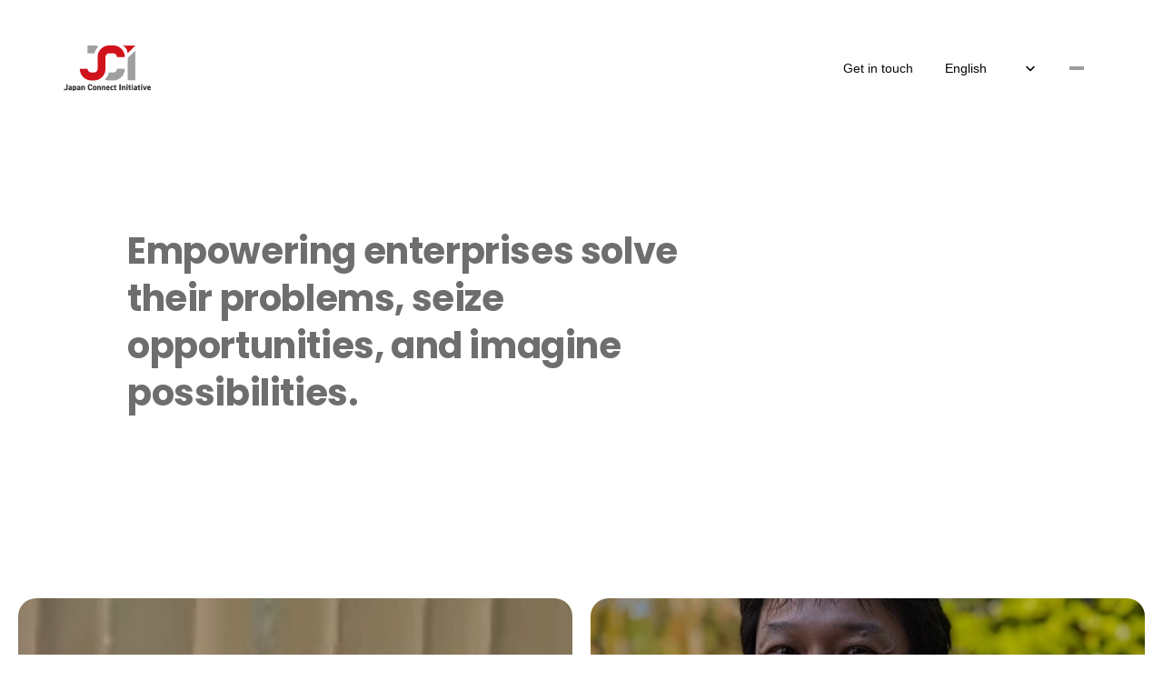

--- FILE ---
content_type: text/html
request_url: https://japanconnect.asia/work
body_size: 23180
content:
<!doctype html>
<!-- ✨ Built with Framer • https://www.framer.com/ -->
<html lang="en">
<head>
    <meta charset="utf-8">
    
    
    <!-- Google Tag Manager -->
<script>(function(w,d,s,l,i){w[l]=w[l]||[];w[l].push({'gtm.start':
new Date().getTime(),event:'gtm.js'});var f=d.getElementsByTagName(s)[0],
j=d.createElement(s),dl=l!='dataLayer'?'&l='+l:'';j.async=true;j.src=
'https://www.googletagmanager.com/gtm.js?id='+i+dl;f.parentNode.insertBefore(j,f);
})(window,document,'script','dataLayer','GTM-MDD69KKW');</script>
<!-- End Google Tag Manager -->
    <!-- End of headStart -->
    <meta name="viewport" content="width=device-width">
    <meta name="generator" content="Framer 66beb72">
    <title>Solide &#x2014; Agency Framer Template</title>
    <meta name="description" content="The &#x201c;Japan Connect Initiative (JCI)&#x201d; is an accelerator program designed to create a sustainable cross-border ecosystem between Tokyo and Southeast Asia. ">
    <meta name="framer-search-index" content="https://framerusercontent.com/sites/cpDjdjEagUNYjJD34hWYP/searchIndex-bMmKP8OGQwAj.json">
    <meta name="framer-html-plugin" content="disable">
    <link rel="icon" href="https://framerusercontent.com/images/9VGQm3HnRMU00ay6BmDiP0WRdZU.png">
    <!-- Open Graph / Facebook -->
    <meta property="og:type" content="website">
    <meta property="og:title" content="Solide &#x2014; Agency Framer Template">
    <meta property="og:description" content="The &#x201c;Japan Connect Initiative (JCI)&#x201d; is an accelerator program designed to create a sustainable cross-border ecosystem between Tokyo and Southeast Asia. ">
    <meta property="og:image" content="https://framerusercontent.com/images/in0VnfyNZvDqQOC5NtBNYsyN0.jpg">
    <!-- Twitter -->
    <meta name="twitter:card" content="summary_large_image">
    <meta name="twitter:title" content="Solide &#x2014; Agency Framer Template">
    <meta name="twitter:description" content="The &#x201c;Japan Connect Initiative (JCI)&#x201d; is an accelerator program designed to create a sustainable cross-border ecosystem between Tokyo and Southeast Asia. ">
    <meta name="twitter:image" content="https://framerusercontent.com/images/in0VnfyNZvDqQOC5NtBNYsyN0.jpg">
    
    <link href="https://fonts.gstatic.com" rel="preconnect" crossorigin>
     
<script>
    const checkAutomaticLocale = function HK(){let o=c=>{let u=new URL(c);return`${u.origin}${u.pathname}`.replace(/\/$/u,"")},e=c=>c.split("-")[0],t=window.location.hostname;function r(){let c=new Map;return document.querySelectorAll('link[rel="alternate"]').forEach(u=>{let p=u.getAttribute("hreflang"),m=u.getAttribute("href");!p||!m||p==="x-default"||new URL(m).hostname!==t||c.set(p,m)}),c}function n(c,u){let p=document.querySelector('link[rel="alternate"][hreflang="x-default"]'),m=p==null?void 0:p.getAttribute("href");return m?u.get(c)===m:!1}function i(){try{let c=localStorage.getItem("preferredLocale");return c?[c,...navigator.languages]:navigator.languages}catch{return navigator.languages}}function s(c){o(window.location.href)!==o(c)&&window.location.replace(c+window.location.search)}if(navigator.webdriver||/bot|crawl|spider/i.test(navigator.userAgent))return;let l=document.documentElement.getAttribute("lang");if(!l)return;let d=r();if(n(l,d))for(let c of i()){let u=d.get(c);if(u){s(u);return}let p=e(c);for(let[m,h]of d.entries())if(e(m)===p){s(h);return}}}
    let ran = false

    document.addEventListener("readystatechange", function() {
        if (document.readyState === "interactive" && !ran) {
            ran = true
            checkAutomaticLocale()
        }
    })
</script><link rel="canonical" href="https://japanconnect.asia/work"><meta property="og:url" content="https://japanconnect.asia/work"><link rel="alternate" href="https://japanconnect.asia/work" hreflang="en"><link rel="alternate" href="https://japanconnect.asia/ja/work" hreflang="ja"><link rel="alternate" href="https://japanconnect.asia/work" hreflang="x-default"><link rel="modulepreload" fetchpriority="low" href="https://framerusercontent.com/sites/cpDjdjEagUNYjJD34hWYP/chunk-2WGH6BBS.mjs"><link rel="modulepreload" fetchpriority="low" href="https://framerusercontent.com/sites/cpDjdjEagUNYjJD34hWYP/chunk-6OCJ5Y37.mjs"><link rel="modulepreload" fetchpriority="low" href="https://framerusercontent.com/sites/cpDjdjEagUNYjJD34hWYP/chunk-ELYU6EKT.mjs"><link rel="modulepreload" fetchpriority="low" href="https://framerusercontent.com/sites/cpDjdjEagUNYjJD34hWYP/VNlDuDs03jFXfPsKz5mPawfHCHUVrCVT2DZ02semG64.A7BBQ2SB.mjs"><link rel="modulepreload" fetchpriority="low" href="https://framerusercontent.com/sites/cpDjdjEagUNYjJD34hWYP/chunk-OGWOBEKT.mjs"><link rel="modulepreload" fetchpriority="low" href="https://framerusercontent.com/sites/cpDjdjEagUNYjJD34hWYP/chunk-MUR6FCII.mjs"><link rel="modulepreload" fetchpriority="low" href="https://framerusercontent.com/sites/cpDjdjEagUNYjJD34hWYP/chunk-Z377TQQX.mjs"><link rel="modulepreload" fetchpriority="low" href="https://framerusercontent.com/sites/cpDjdjEagUNYjJD34hWYP/chunk-MKMENKPI.mjs"><link rel="modulepreload" fetchpriority="low" href="https://framerusercontent.com/sites/cpDjdjEagUNYjJD34hWYP/chunk-ZU4FVMFF.mjs"><link rel="modulepreload" fetchpriority="low" href="https://framerusercontent.com/sites/cpDjdjEagUNYjJD34hWYP/chunk-NTBSH4MQ.mjs"><link rel="modulepreload" fetchpriority="low" href="https://framerusercontent.com/sites/cpDjdjEagUNYjJD34hWYP/chunk-42U43NKG.mjs"><link rel="modulepreload" fetchpriority="low" href="https://framerusercontent.com/sites/cpDjdjEagUNYjJD34hWYP/chunk-DCVRPNAX.mjs"><link rel="modulepreload" fetchpriority="low" href="https://framerusercontent.com/sites/cpDjdjEagUNYjJD34hWYP/chunk-ISIABK5A.mjs"><link rel="modulepreload" fetchpriority="low" href="https://framerusercontent.com/sites/cpDjdjEagUNYjJD34hWYP/chunk-W4F2JWTM.mjs"><link rel="modulepreload" fetchpriority="low" href="https://framerusercontent.com/sites/cpDjdjEagUNYjJD34hWYP/chunk-RTGGE4BH.mjs"><link rel="modulepreload" fetchpriority="low" href="https://framerusercontent.com/sites/cpDjdjEagUNYjJD34hWYP/chunk-RMG2NAM4.mjs"><link rel="modulepreload" fetchpriority="low" href="https://framerusercontent.com/sites/cpDjdjEagUNYjJD34hWYP/chunk-RWRK5OCV.mjs"><style data-framer-css-ssr-minified data-framer-components="framer-gykrO framer-u5JpL framer-nA6Q9 framer-SZ9GB framer-EsZia framer-wvhSV framer-aRRfl">html,body,#main{margin:0;padding:0;box-sizing:border-box}:root{-webkit-font-smoothing:antialiased;-moz-osx-font-smoothing:grayscale}*{box-sizing:border-box;-webkit-font-smoothing:inherit}h1,h2,h3,h4,h5,h6,p,figure{margin:0}body,input,textarea,select,button{font-size:12px;font-family:sans-serif}body{--token-d8ecd46e-b45d-4f95-b90d-8010484b08a2: rgb(255, 255, 255);--token-c8795ac2-4718-48c3-a877-3383aaf5aa8d: rgb(156, 156, 156);--token-1ad7ac63-cf79-48c8-8b26-850c47555060: rgb(208, 18, 27)}@font-face{font-family:Poppins;font-style:italic;font-weight:300;font-display:swap;src:url(https://fonts.gstatic.com/s/poppins/v21/pxiDyp8kv8JHgFVrJJLm21lVGdeOcEg.woff2) format("woff2");unicode-range:U+0100-02AF,U+0304,U+0308,U+0329,U+1E00-1E9F,U+1EF2-1EFF,U+2020,U+20A0-20AB,U+20AD-20C0,U+2113,U+2C60-2C7F,U+A720-A7FF}@font-face{font-family:Poppins;font-style:italic;font-weight:300;font-display:swap;src:url(https://fonts.gstatic.com/s/poppins/v21/pxiDyp8kv8JHgFVrJJLm21lVF9eO.woff2) format("woff2");unicode-range:U+0000-00FF,U+0131,U+0152-0153,U+02BB-02BC,U+02C6,U+02DA,U+02DC,U+0304,U+0308,U+0329,U+2000-206F,U+2074,U+20AC,U+2122,U+2191,U+2193,U+2212,U+2215,U+FEFF,U+FFFD}@font-face{font-family:Poppins;font-style:italic;font-weight:400;font-display:swap;src:url(https://fonts.gstatic.com/s/poppins/v21/pxiGyp8kv8JHgFVrJJLufntAKPY.woff2) format("woff2");unicode-range:U+0100-02AF,U+0304,U+0308,U+0329,U+1E00-1E9F,U+1EF2-1EFF,U+2020,U+20A0-20AB,U+20AD-20C0,U+2113,U+2C60-2C7F,U+A720-A7FF}@font-face{font-family:Poppins;font-style:italic;font-weight:400;font-display:swap;src:url(https://fonts.gstatic.com/s/poppins/v21/pxiGyp8kv8JHgFVrJJLucHtA.woff2) format("woff2");unicode-range:U+0000-00FF,U+0131,U+0152-0153,U+02BB-02BC,U+02C6,U+02DA,U+02DC,U+0304,U+0308,U+0329,U+2000-206F,U+2074,U+20AC,U+2122,U+2191,U+2193,U+2212,U+2215,U+FEFF,U+FFFD}@font-face{font-family:Poppins;font-style:italic;font-weight:700;font-display:swap;src:url(https://fonts.gstatic.com/s/poppins/v21/pxiDyp8kv8JHgFVrJJLmy15VGdeOcEg.woff2) format("woff2");unicode-range:U+0100-02AF,U+0304,U+0308,U+0329,U+1E00-1E9F,U+1EF2-1EFF,U+2020,U+20A0-20AB,U+20AD-20C0,U+2113,U+2C60-2C7F,U+A720-A7FF}@font-face{font-family:Poppins;font-style:italic;font-weight:700;font-display:swap;src:url(https://fonts.gstatic.com/s/poppins/v21/pxiDyp8kv8JHgFVrJJLmy15VF9eO.woff2) format("woff2");unicode-range:U+0000-00FF,U+0131,U+0152-0153,U+02BB-02BC,U+02C6,U+02DA,U+02DC,U+0304,U+0308,U+0329,U+2000-206F,U+2074,U+20AC,U+2122,U+2191,U+2193,U+2212,U+2215,U+FEFF,U+FFFD}@font-face{font-family:Poppins;font-style:italic;font-weight:800;font-display:swap;src:url(https://fonts.gstatic.com/s/poppins/v21/pxiDyp8kv8JHgFVrJJLm111VGdeOcEg.woff2) format("woff2");unicode-range:U+0100-02AF,U+0304,U+0308,U+0329,U+1E00-1E9F,U+1EF2-1EFF,U+2020,U+20A0-20AB,U+20AD-20C0,U+2113,U+2C60-2C7F,U+A720-A7FF}@font-face{font-family:Poppins;font-style:italic;font-weight:800;font-display:swap;src:url(https://fonts.gstatic.com/s/poppins/v21/pxiDyp8kv8JHgFVrJJLm111VF9eO.woff2) format("woff2");unicode-range:U+0000-00FF,U+0131,U+0152-0153,U+02BB-02BC,U+02C6,U+02DA,U+02DC,U+0304,U+0308,U+0329,U+2000-206F,U+2074,U+20AC,U+2122,U+2191,U+2193,U+2212,U+2215,U+FEFF,U+FFFD}@font-face{font-family:Poppins;font-style:normal;font-weight:300;font-display:swap;src:url(https://fonts.gstatic.com/s/poppins/v21/pxiByp8kv8JHgFVrLDz8Z1JlFc-K.woff2) format("woff2");unicode-range:U+0100-02AF,U+0304,U+0308,U+0329,U+1E00-1E9F,U+1EF2-1EFF,U+2020,U+20A0-20AB,U+20AD-20C0,U+2113,U+2C60-2C7F,U+A720-A7FF}@font-face{font-family:Poppins;font-style:normal;font-weight:300;font-display:swap;src:url(https://fonts.gstatic.com/s/poppins/v21/pxiByp8kv8JHgFVrLDz8Z1xlFQ.woff2) format("woff2");unicode-range:U+0000-00FF,U+0131,U+0152-0153,U+02BB-02BC,U+02C6,U+02DA,U+02DC,U+0304,U+0308,U+0329,U+2000-206F,U+2074,U+20AC,U+2122,U+2191,U+2193,U+2212,U+2215,U+FEFF,U+FFFD}@font-face{font-family:Poppins;font-style:normal;font-weight:400;font-display:swap;src:url(https://fonts.gstatic.com/s/poppins/v21/pxiEyp8kv8JHgFVrJJnecmNE.woff2) format("woff2");unicode-range:U+0100-02AF,U+0304,U+0308,U+0329,U+1E00-1E9F,U+1EF2-1EFF,U+2020,U+20A0-20AB,U+20AD-20C0,U+2113,U+2C60-2C7F,U+A720-A7FF}@font-face{font-family:Poppins;font-style:normal;font-weight:400;font-display:swap;src:url(https://fonts.gstatic.com/s/poppins/v21/pxiEyp8kv8JHgFVrJJfecg.woff2) format("woff2");unicode-range:U+0000-00FF,U+0131,U+0152-0153,U+02BB-02BC,U+02C6,U+02DA,U+02DC,U+0304,U+0308,U+0329,U+2000-206F,U+2074,U+20AC,U+2122,U+2191,U+2193,U+2212,U+2215,U+FEFF,U+FFFD}@font-face{font-family:Poppins;font-style:normal;font-weight:500;font-display:swap;src:url(https://fonts.gstatic.com/s/poppins/v21/pxiByp8kv8JHgFVrLGT9Z1JlFc-K.woff2) format("woff2");unicode-range:U+0100-02AF,U+0304,U+0308,U+0329,U+1E00-1E9F,U+1EF2-1EFF,U+2020,U+20A0-20AB,U+20AD-20C0,U+2113,U+2C60-2C7F,U+A720-A7FF}@font-face{font-family:Poppins;font-style:normal;font-weight:500;font-display:swap;src:url(https://fonts.gstatic.com/s/poppins/v21/pxiByp8kv8JHgFVrLGT9Z1xlFQ.woff2) format("woff2");unicode-range:U+0000-00FF,U+0131,U+0152-0153,U+02BB-02BC,U+02C6,U+02DA,U+02DC,U+0304,U+0308,U+0329,U+2000-206F,U+2074,U+20AC,U+2122,U+2191,U+2193,U+2212,U+2215,U+FEFF,U+FFFD}@font-face{font-family:Poppins;font-style:normal;font-weight:600;font-display:swap;src:url(https://fonts.gstatic.com/s/poppins/v21/pxiByp8kv8JHgFVrLEj6Z1JlFc-K.woff2) format("woff2");unicode-range:U+0100-02AF,U+0304,U+0308,U+0329,U+1E00-1E9F,U+1EF2-1EFF,U+2020,U+20A0-20AB,U+20AD-20C0,U+2113,U+2C60-2C7F,U+A720-A7FF}@font-face{font-family:Poppins;font-style:normal;font-weight:600;font-display:swap;src:url(https://fonts.gstatic.com/s/poppins/v21/pxiByp8kv8JHgFVrLEj6Z1xlFQ.woff2) format("woff2");unicode-range:U+0000-00FF,U+0131,U+0152-0153,U+02BB-02BC,U+02C6,U+02DA,U+02DC,U+0304,U+0308,U+0329,U+2000-206F,U+2074,U+20AC,U+2122,U+2191,U+2193,U+2212,U+2215,U+FEFF,U+FFFD}@font-face{font-family:Poppins;font-style:normal;font-weight:700;font-display:swap;src:url(https://fonts.gstatic.com/s/poppins/v21/pxiByp8kv8JHgFVrLCz7Z1JlFc-K.woff2) format("woff2");unicode-range:U+0100-02AF,U+0304,U+0308,U+0329,U+1E00-1E9F,U+1EF2-1EFF,U+2020,U+20A0-20AB,U+20AD-20C0,U+2113,U+2C60-2C7F,U+A720-A7FF}@font-face{font-family:Poppins;font-style:normal;font-weight:700;font-display:swap;src:url(https://fonts.gstatic.com/s/poppins/v21/pxiByp8kv8JHgFVrLCz7Z1xlFQ.woff2) format("woff2");unicode-range:U+0000-00FF,U+0131,U+0152-0153,U+02BB-02BC,U+02C6,U+02DA,U+02DC,U+0304,U+0308,U+0329,U+2000-206F,U+2074,U+20AC,U+2122,U+2191,U+2193,U+2212,U+2215,U+FEFF,U+FFFD}@font-face{font-family:Poppins;font-style:normal;font-weight:800;font-display:swap;src:url(https://fonts.gstatic.com/s/poppins/v21/pxiByp8kv8JHgFVrLDD4Z1JlFc-K.woff2) format("woff2");unicode-range:U+0100-02AF,U+0304,U+0308,U+0329,U+1E00-1E9F,U+1EF2-1EFF,U+2020,U+20A0-20AB,U+20AD-20C0,U+2113,U+2C60-2C7F,U+A720-A7FF}@font-face{font-family:Poppins;font-style:normal;font-weight:800;font-display:swap;src:url(https://fonts.gstatic.com/s/poppins/v21/pxiByp8kv8JHgFVrLDD4Z1xlFQ.woff2) format("woff2");unicode-range:U+0000-00FF,U+0131,U+0152-0153,U+02BB-02BC,U+02C6,U+02DA,U+02DC,U+0304,U+0308,U+0329,U+2000-206F,U+2074,U+20AC,U+2122,U+2191,U+2193,U+2212,U+2215,U+FEFF,U+FFFD}@font-face{font-family:Fragment Mono;font-style:normal;font-weight:400;font-display:block;src:url(https://fonts.gstatic.com/s/fragmentmono/v4/4iCr6K5wfMRRjxp0DA6-2CLnB45HhrUI.woff2) format("woff2");unicode-range:U+0460-052F,U+1C80-1C88,U+20B4,U+2DE0-2DFF,U+A640-A69F,U+FE2E-FE2F}@font-face{font-family:Fragment Mono;font-style:normal;font-weight:400;font-display:block;src:url(https://fonts.gstatic.com/s/fragmentmono/v4/4iCr6K5wfMRRjxp0DA6-2CLnB41HhrUI.woff2) format("woff2");unicode-range:U+0100-02AF,U+0304,U+0308,U+0329,U+1E00-1E9F,U+1EF2-1EFF,U+2020,U+20A0-20AB,U+20AD-20C0,U+2113,U+2C60-2C7F,U+A720-A7FF}@font-face{font-family:Fragment Mono;font-style:normal;font-weight:400;font-display:block;src:url(https://fonts.gstatic.com/s/fragmentmono/v4/4iCr6K5wfMRRjxp0DA6-2CLnB4NHhg.woff2) format("woff2");unicode-range:U+0000-00FF,U+0131,U+0152-0153,U+02BB-02BC,U+02C6,U+02DA,U+02DC,U+0304,U+0308,U+0329,U+2000-206F,U+2074,U+20AC,U+2122,U+2191,U+2193,U+2212,U+2215,U+FEFF,U+FFFD}@font-face{font-family:Poppins;font-style:italic;font-weight:900;font-display:block;src:url(https://fonts.gstatic.com/s/poppins/v21/pxiDyp8kv8JHgFVrJJLm81xVGdeOcEg.woff2) format("woff2");unicode-range:U+0100-02AF,U+0304,U+0308,U+0329,U+1E00-1E9F,U+1EF2-1EFF,U+2020,U+20A0-20AB,U+20AD-20C0,U+2113,U+2C60-2C7F,U+A720-A7FF}@font-face{font-family:Poppins;font-style:italic;font-weight:900;font-display:block;src:url(https://fonts.gstatic.com/s/poppins/v21/pxiDyp8kv8JHgFVrJJLm81xVF9eO.woff2) format("woff2");unicode-range:U+0000-00FF,U+0131,U+0152-0153,U+02BB-02BC,U+02C6,U+02DA,U+02DC,U+0304,U+0308,U+0329,U+2000-206F,U+2074,U+20AC,U+2122,U+2191,U+2193,U+2212,U+2215,U+FEFF,U+FFFD}@font-face{font-family:Poppins;font-style:normal;font-weight:900;font-display:block;src:url(https://fonts.gstatic.com/s/poppins/v21/pxiByp8kv8JHgFVrLBT5Z1JlFc-K.woff2) format("woff2");unicode-range:U+0100-02AF,U+0304,U+0308,U+0329,U+1E00-1E9F,U+1EF2-1EFF,U+2020,U+20A0-20AB,U+20AD-20C0,U+2113,U+2C60-2C7F,U+A720-A7FF}@font-face{font-family:Poppins;font-style:normal;font-weight:900;font-display:block;src:url(https://fonts.gstatic.com/s/poppins/v21/pxiByp8kv8JHgFVrLBT5Z1xlFQ.woff2) format("woff2");unicode-range:U+0000-00FF,U+0131,U+0152-0153,U+02BB-02BC,U+02C6,U+02DA,U+02DC,U+0304,U+0308,U+0329,U+2000-206F,U+2074,U+20AC,U+2122,U+2191,U+2193,U+2212,U+2215,U+FEFF,U+FFFD}@font-face{font-family:Inter;src:url(https://app.framerstatic.com/Inter-Regular.cyrillic-ext-CFTLRB35.woff2);font-display:swap;font-style:normal;font-weight:400;unicode-range:U+0460-052F,U+1C80-1C88,U+20B4,U+2DE0-2DFF,U+A640-A69F,U+FE2E-FE2F}@font-face{font-family:Inter;src:url(https://app.framerstatic.com/Inter-Regular.cyrillic-KKLZBALH.woff2);font-display:swap;font-style:normal;font-weight:400;unicode-range:U+0301,U+0400-045F,U+0490-0491,U+04B0-04B1,U+2116}@font-face{font-family:Inter;src:url(https://app.framerstatic.com/Inter-Regular.greek-ext-ULEBLIFV.woff2);font-display:swap;font-style:normal;font-weight:400;unicode-range:U+1F00-1FFF}@font-face{font-family:Inter;src:url(https://app.framerstatic.com/Inter-Regular.greek-IRHSNFQB.woff2);font-display:swap;font-style:normal;font-weight:400;unicode-range:U+0370-03FF}@font-face{font-family:Inter;src:url(https://app.framerstatic.com/Inter-Regular.latin-ext-VZDUGU3Q.woff2);font-display:swap;font-style:normal;font-weight:400;unicode-range:U+0100-024F,U+0259,U+1E00-1EFF,U+2020,U+20A0-20AB,U+20AD-20CF,U+2113,U+2C60-2C7F,U+A720-A7FF}@font-face{font-family:Inter;src:url(https://app.framerstatic.com/Inter-Regular.latin-JLQMKCHE.woff2);font-display:swap;font-style:normal;font-weight:400;unicode-range:U+0000-00FF,U+0131,U+0152-0153,U+02BB-02BC,U+02C6,U+02DA,U+02DC,U+2000-206F,U+2074,U+20AC,U+2122,U+2191,U+2193,U+2212,U+2215,U+FEFF,U+FFFD}@font-face{font-family:Inter;src:url(https://app.framerstatic.com/Inter-Regular.vietnamese-QK7VSWXK.woff2);font-display:swap;font-style:normal;font-weight:400;unicode-range:U+0102-0103,U+0110-0111,U+0128-0129,U+0168-0169,U+01A0-01A1,U+01AF-01B0,U+1EA0-1EF9,U+20AB}@font-face{font-family:Inter;src:url(https://app.framerstatic.com/Inter-Thin.cyrillic-ext-BHDA65O4.woff2);font-display:block;font-style:normal;font-weight:100;unicode-range:U+0460-052F,U+1C80-1C88,U+20B4,U+2DE0-2DFF,U+A640-A69F,U+FE2E-FE2F}@font-face{font-family:Inter;src:url(https://app.framerstatic.com/Inter-Thin.cyrillic-Q5IXHU2O.woff2);font-display:block;font-style:normal;font-weight:100;unicode-range:U+0301,U+0400-045F,U+0490-0491,U+04B0-04B1,U+2116}@font-face{font-family:Inter;src:url(https://app.framerstatic.com/Inter-Thin.greek-ext-VVOQA2NE.woff2);font-display:block;font-style:normal;font-weight:100;unicode-range:U+1F00-1FFF}@font-face{font-family:Inter;src:url(https://app.framerstatic.com/Inter-Thin.greek-E3WNEUH6.woff2);font-display:block;font-style:normal;font-weight:100;unicode-range:U+0370-03FF}@font-face{font-family:Inter;src:url(https://app.framerstatic.com/Inter-Thin.latin-ext-5RC4NRHN.woff2);font-display:block;font-style:normal;font-weight:100;unicode-range:U+0100-024F,U+0259,U+1E00-1EFF,U+2020,U+20A0-20AB,U+20AD-20CF,U+2113,U+2C60-2C7F,U+A720-A7FF}@font-face{font-family:Inter;src:url(https://app.framerstatic.com/Inter-Thin.latin-GJ7CRGHG.woff2);font-display:block;font-style:normal;font-weight:100;unicode-range:U+0000-00FF,U+0131,U+0152-0153,U+02BB-02BC,U+02C6,U+02DA,U+02DC,U+2000-206F,U+2074,U+20AC,U+2122,U+2191,U+2193,U+2212,U+2215,U+FEFF,U+FFFD}@font-face{font-family:Inter;src:url(https://app.framerstatic.com/Inter-Thin.vietnamese-Z3Y7DPWO.woff2);font-display:block;font-style:normal;font-weight:100;unicode-range:U+0102-0103,U+0110-0111,U+0128-0129,U+0168-0169,U+01A0-01A1,U+01AF-01B0,U+1EA0-1EF9,U+20AB}@font-face{font-family:Inter;src:url(https://app.framerstatic.com/Inter-ExtraLight.cyrillic-ext-7NWKXNAT.woff2);font-display:block;font-style:normal;font-weight:200;unicode-range:U+0460-052F,U+1C80-1C88,U+20B4,U+2DE0-2DFF,U+A640-A69F,U+FE2E-FE2F}@font-face{font-family:Inter;src:url(https://app.framerstatic.com/Inter-ExtraLight.cyrillic-IBWUD6RJ.woff2);font-display:block;font-style:normal;font-weight:200;unicode-range:U+0301,U+0400-045F,U+0490-0491,U+04B0-04B1,U+2116}@font-face{font-family:Inter;src:url(https://app.framerstatic.com/Inter-ExtraLight.greek-ext-HUMDTRBU.woff2);font-display:block;font-style:normal;font-weight:200;unicode-range:U+1F00-1FFF}@font-face{font-family:Inter;src:url(https://app.framerstatic.com/Inter-ExtraLight.greek-ZLLHEEN3.woff2);font-display:block;font-style:normal;font-weight:200;unicode-range:U+0370-03FF}@font-face{font-family:Inter;src:url(https://app.framerstatic.com/Inter-ExtraLight.latin-ext-72JE5FGU.woff2);font-display:block;font-style:normal;font-weight:200;unicode-range:U+0100-024F,U+0259,U+1E00-1EFF,U+2020,U+20A0-20AB,U+20AD-20CF,U+2113,U+2C60-2C7F,U+A720-A7FF}@font-face{font-family:Inter;src:url(https://app.framerstatic.com/Inter-ExtraLight.latin-2JHDAFAQ.woff2);font-display:block;font-style:normal;font-weight:200;unicode-range:U+0000-00FF,U+0131,U+0152-0153,U+02BB-02BC,U+02C6,U+02DA,U+02DC,U+2000-206F,U+2074,U+20AC,U+2122,U+2191,U+2193,U+2212,U+2215,U+FEFF,U+FFFD}@font-face{font-family:Inter;src:url(https://app.framerstatic.com/Inter-ExtraLight.vietnamese-VKRCA4VC.woff2);font-display:block;font-style:normal;font-weight:200;unicode-range:U+0102-0103,U+0110-0111,U+0128-0129,U+0168-0169,U+01A0-01A1,U+01AF-01B0,U+1EA0-1EF9,U+20AB}@font-face{font-family:Inter;src:url(https://app.framerstatic.com/Inter-Light.cyrillic-ext-G3OTPKE4.woff2);font-display:swap;font-style:normal;font-weight:300;unicode-range:U+0460-052F,U+1C80-1C88,U+20B4,U+2DE0-2DFF,U+A640-A69F,U+FE2E-FE2F}@font-face{font-family:Inter;src:url(https://app.framerstatic.com/Inter-Light.cyrillic-JO7ZJTP6.woff2);font-display:swap;font-style:normal;font-weight:300;unicode-range:U+0301,U+0400-045F,U+0490-0491,U+04B0-04B1,U+2116}@font-face{font-family:Inter;src:url(https://app.framerstatic.com/Inter-Light.greek-ext-N63XCCK3.woff2);font-display:swap;font-style:normal;font-weight:300;unicode-range:U+1F00-1FFF}@font-face{font-family:Inter;src:url(https://app.framerstatic.com/Inter-Light.greek-5GVUXSXZ.woff2);font-display:swap;font-style:normal;font-weight:300;unicode-range:U+0370-03FF}@font-face{font-family:Inter;src:url(https://app.framerstatic.com/Inter-Light.latin-ext-RREJIMQ3.woff2);font-display:swap;font-style:normal;font-weight:300;unicode-range:U+0100-024F,U+0259,U+1E00-1EFF,U+2020,U+20A0-20AB,U+20AD-20CF,U+2113,U+2C60-2C7F,U+A720-A7FF}@font-face{font-family:Inter;src:url(https://app.framerstatic.com/Inter-Light.latin-EKF76FXR.woff2);font-display:swap;font-style:normal;font-weight:300;unicode-range:U+0000-00FF,U+0131,U+0152-0153,U+02BB-02BC,U+02C6,U+02DA,U+02DC,U+2000-206F,U+2074,U+20AC,U+2122,U+2191,U+2193,U+2212,U+2215,U+FEFF,U+FFFD}@font-face{font-family:Inter;src:url(https://app.framerstatic.com/Inter-Light.vietnamese-GVC2UOFS.woff2);font-display:swap;font-style:normal;font-weight:300;unicode-range:U+0102-0103,U+0110-0111,U+0128-0129,U+0168-0169,U+01A0-01A1,U+01AF-01B0,U+1EA0-1EF9,U+20AB}@font-face{font-family:Inter;src:url(https://app.framerstatic.com/Inter-Medium.cyrillic-ext-M4WHNGTS.woff2);font-display:swap;font-style:normal;font-weight:500;unicode-range:U+0460-052F,U+1C80-1C88,U+20B4,U+2DE0-2DFF,U+A640-A69F,U+FE2E-FE2F}@font-face{font-family:Inter;src:url(https://app.framerstatic.com/Inter-Medium.cyrillic-JVU2PANX.woff2);font-display:swap;font-style:normal;font-weight:500;unicode-range:U+0301,U+0400-045F,U+0490-0491,U+04B0-04B1,U+2116}@font-face{font-family:Inter;src:url(https://app.framerstatic.com/Inter-Medium.greek-ext-4KCQBEIZ.woff2);font-display:swap;font-style:normal;font-weight:500;unicode-range:U+1F00-1FFF}@font-face{font-family:Inter;src:url(https://app.framerstatic.com/Inter-Medium.greek-DPOQGN7L.woff2);font-display:swap;font-style:normal;font-weight:500;unicode-range:U+0370-03FF}@font-face{font-family:Inter;src:url(https://app.framerstatic.com/Inter-Medium.latin-ext-J4DBSW7F.woff2);font-display:swap;font-style:normal;font-weight:500;unicode-range:U+0100-024F,U+0259,U+1E00-1EFF,U+2020,U+20A0-20AB,U+20AD-20CF,U+2113,U+2C60-2C7F,U+A720-A7FF}@font-face{font-family:Inter;src:url(https://app.framerstatic.com/Inter-Medium.latin-Y3IVPL46.woff2);font-display:swap;font-style:normal;font-weight:500;unicode-range:U+0000-00FF,U+0131,U+0152-0153,U+02BB-02BC,U+02C6,U+02DA,U+02DC,U+2000-206F,U+2074,U+20AC,U+2122,U+2191,U+2193,U+2212,U+2215,U+FEFF,U+FFFD}@font-face{font-family:Inter;src:url(https://app.framerstatic.com/Inter-Medium.vietnamese-PJV76O4P.woff2);font-display:swap;font-style:normal;font-weight:500;unicode-range:U+0102-0103,U+0110-0111,U+0128-0129,U+0168-0169,U+01A0-01A1,U+01AF-01B0,U+1EA0-1EF9,U+20AB}@font-face{font-family:Inter;src:url(https://app.framerstatic.com/Inter-SemiBold.cyrillic-ext-C7KWUKA7.woff2);font-display:swap;font-style:normal;font-weight:600;unicode-range:U+0460-052F,U+1C80-1C88,U+20B4,U+2DE0-2DFF,U+A640-A69F,U+FE2E-FE2F}@font-face{font-family:Inter;src:url(https://app.framerstatic.com/Inter-SemiBold.cyrillic-JWV7SOZ6.woff2);font-display:swap;font-style:normal;font-weight:600;unicode-range:U+0301,U+0400-045F,U+0490-0491,U+04B0-04B1,U+2116}@font-face{font-family:Inter;src:url(https://app.framerstatic.com/Inter-SemiBold.greek-ext-FBKSFTSU.woff2);font-display:swap;font-style:normal;font-weight:600;unicode-range:U+1F00-1FFF}@font-face{font-family:Inter;src:url(https://app.framerstatic.com/Inter-SemiBold.greek-EQ3PSENU.woff2);font-display:swap;font-style:normal;font-weight:600;unicode-range:U+0370-03FF}@font-face{font-family:Inter;src:url(https://app.framerstatic.com/Inter-SemiBold.latin-ext-ULRSO3ZR.woff2);font-display:swap;font-style:normal;font-weight:600;unicode-range:U+0100-024F,U+0259,U+1E00-1EFF,U+2020,U+20A0-20AB,U+20AD-20CF,U+2113,U+2C60-2C7F,U+A720-A7FF}@font-face{font-family:Inter;src:url(https://app.framerstatic.com/Inter-SemiBold.latin-RDYY2AG2.woff2);font-display:swap;font-style:normal;font-weight:600;unicode-range:U+0000-00FF,U+0131,U+0152-0153,U+02BB-02BC,U+02C6,U+02DA,U+02DC,U+2000-206F,U+2074,U+20AC,U+2122,U+2191,U+2193,U+2212,U+2215,U+FEFF,U+FFFD}@font-face{font-family:Inter;src:url(https://app.framerstatic.com/Inter-SemiBold.vietnamese-ESQNSEQ3.woff2);font-display:swap;font-style:normal;font-weight:600;unicode-range:U+0102-0103,U+0110-0111,U+0128-0129,U+0168-0169,U+01A0-01A1,U+01AF-01B0,U+1EA0-1EF9,U+20AB}@font-face{font-family:Inter;src:url(https://app.framerstatic.com/Inter-Bold.cyrillic-ext-XOTVL7ZR.woff2);font-display:swap;font-style:normal;font-weight:700;unicode-range:U+0460-052F,U+1C80-1C88,U+20B4,U+2DE0-2DFF,U+A640-A69F,U+FE2E-FE2F}@font-face{font-family:Inter;src:url(https://app.framerstatic.com/Inter-Bold.cyrillic-6LOMBC2V.woff2);font-display:swap;font-style:normal;font-weight:700;unicode-range:U+0301,U+0400-045F,U+0490-0491,U+04B0-04B1,U+2116}@font-face{font-family:Inter;src:url(https://app.framerstatic.com/Inter-Bold.greek-ext-WXWSJXLB.woff2);font-display:swap;font-style:normal;font-weight:700;unicode-range:U+1F00-1FFF}@font-face{font-family:Inter;src:url(https://app.framerstatic.com/Inter-Bold.greek-YRST7ODZ.woff2);font-display:swap;font-style:normal;font-weight:700;unicode-range:U+0370-03FF}@font-face{font-family:Inter;src:url(https://app.framerstatic.com/Inter-Bold.latin-ext-BASA5UL3.woff2);font-display:swap;font-style:normal;font-weight:700;unicode-range:U+0100-024F,U+0259,U+1E00-1EFF,U+2020,U+20A0-20AB,U+20AD-20CF,U+2113,U+2C60-2C7F,U+A720-A7FF}@font-face{font-family:Inter;src:url(https://app.framerstatic.com/Inter-Bold.latin-UCM45LQF.woff2);font-display:swap;font-style:normal;font-weight:700;unicode-range:U+0000-00FF,U+0131,U+0152-0153,U+02BB-02BC,U+02C6,U+02DA,U+02DC,U+2000-206F,U+2074,U+20AC,U+2122,U+2191,U+2193,U+2212,U+2215,U+FEFF,U+FFFD}@font-face{font-family:Inter;src:url(https://app.framerstatic.com/Inter-Bold.vietnamese-OEVJMXEP.woff2);font-display:swap;font-style:normal;font-weight:700;unicode-range:U+0102-0103,U+0110-0111,U+0128-0129,U+0168-0169,U+01A0-01A1,U+01AF-01B0,U+1EA0-1EF9,U+20AB}@font-face{font-family:Inter;src:url(https://app.framerstatic.com/Inter-ExtraBold.cyrillic-ext-7Q6SVIPE.woff2);font-display:swap;font-style:normal;font-weight:800;unicode-range:U+0460-052F,U+1C80-1C88,U+20B4,U+2DE0-2DFF,U+A640-A69F,U+FE2E-FE2F}@font-face{font-family:Inter;src:url(https://app.framerstatic.com/Inter-ExtraBold.cyrillic-JSLPE6KW.woff2);font-display:swap;font-style:normal;font-weight:800;unicode-range:U+0301,U+0400-045F,U+0490-0491,U+04B0-04B1,U+2116}@font-face{font-family:Inter;src:url(https://app.framerstatic.com/Inter-ExtraBold.greek-ext-6OYGJJV7.woff2);font-display:swap;font-style:normal;font-weight:800;unicode-range:U+1F00-1FFF}@font-face{font-family:Inter;src:url(https://app.framerstatic.com/Inter-ExtraBold.greek-SHW2FPC4.woff2);font-display:swap;font-style:normal;font-weight:800;unicode-range:U+0370-03FF}@font-face{font-family:Inter;src:url(https://app.framerstatic.com/Inter-ExtraBold.latin-ext-A5DUFOP6.woff2);font-display:swap;font-style:normal;font-weight:800;unicode-range:U+0100-024F,U+0259,U+1E00-1EFF,U+2020,U+20A0-20AB,U+20AD-20CF,U+2113,U+2C60-2C7F,U+A720-A7FF}@font-face{font-family:Inter;src:url(https://app.framerstatic.com/Inter-ExtraBold.latin-OW4UGSRU.woff2);font-display:swap;font-style:normal;font-weight:800;unicode-range:U+0000-00FF,U+0131,U+0152-0153,U+02BB-02BC,U+02C6,U+02DA,U+02DC,U+2000-206F,U+2074,U+20AC,U+2122,U+2191,U+2193,U+2212,U+2215,U+FEFF,U+FFFD}@font-face{font-family:Inter;src:url(https://app.framerstatic.com/Inter-ExtraBold.vietnamese-IBBC7NGV.woff2);font-display:swap;font-style:normal;font-weight:800;unicode-range:U+0102-0103,U+0110-0111,U+0128-0129,U+0168-0169,U+01A0-01A1,U+01AF-01B0,U+1EA0-1EF9,U+20AB}@font-face{font-family:Inter;src:url(https://app.framerstatic.com/Inter-Black.cyrillic-ext-TU4ITVTR.woff2);font-display:block;font-style:normal;font-weight:900;unicode-range:U+0460-052F,U+1C80-1C88,U+20B4,U+2DE0-2DFF,U+A640-A69F,U+FE2E-FE2F}@font-face{font-family:Inter;src:url(https://app.framerstatic.com/Inter-Black.cyrillic-JX7CGTYD.woff2);font-display:block;font-style:normal;font-weight:900;unicode-range:U+0301,U+0400-045F,U+0490-0491,U+04B0-04B1,U+2116}@font-face{font-family:Inter;src:url(https://app.framerstatic.com/Inter-Black.greek-ext-LS3GCBFI.woff2);font-display:block;font-style:normal;font-weight:900;unicode-range:U+1F00-1FFF}@font-face{font-family:Inter;src:url(https://app.framerstatic.com/Inter-Black.greek-ZWCJHBP5.woff2);font-display:block;font-style:normal;font-weight:900;unicode-range:U+0370-03FF}@font-face{font-family:Inter;src:url(https://app.framerstatic.com/Inter-Black.latin-ext-BZLEUMX6.woff2);font-display:block;font-style:normal;font-weight:900;unicode-range:U+0100-024F,U+0259,U+1E00-1EFF,U+2020,U+20A0-20AB,U+20AD-20CF,U+2113,U+2C60-2C7F,U+A720-A7FF}@font-face{font-family:Inter;src:url(https://app.framerstatic.com/Inter-Black.latin-TETRYDF7.woff2);font-display:block;font-style:normal;font-weight:900;unicode-range:U+0000-00FF,U+0131,U+0152-0153,U+02BB-02BC,U+02C6,U+02DA,U+02DC,U+2000-206F,U+2074,U+20AC,U+2122,U+2191,U+2193,U+2212,U+2215,U+FEFF,U+FFFD}@font-face{font-family:Inter;src:url(https://app.framerstatic.com/Inter-Black.vietnamese-RXQCC3EJ.woff2);font-display:block;font-style:normal;font-weight:900;unicode-range:U+0102-0103,U+0110-0111,U+0128-0129,U+0168-0169,U+01A0-01A1,U+01AF-01B0,U+1EA0-1EF9,U+20AB}@font-face{font-family:Inter;src:url(https://app.framerstatic.com/Inter-ThinItalic.cyrillic-ext-2RGKWUBV.woff2);font-display:block;font-style:italic;font-weight:100;unicode-range:U+0460-052F,U+1C80-1C88,U+20B4,U+2DE0-2DFF,U+A640-A69F,U+FE2E-FE2F}@font-face{font-family:Inter;src:url(https://app.framerstatic.com/Inter-ThinItalic.cyrillic-TDYIP5HV.woff2);font-display:block;font-style:italic;font-weight:100;unicode-range:U+0301,U+0400-045F,U+0490-0491,U+04B0-04B1,U+2116}@font-face{font-family:Inter;src:url(https://app.framerstatic.com/Inter-ThinItalic.greek-ext-WR4TIDYZ.woff2);font-display:block;font-style:italic;font-weight:100;unicode-range:U+1F00-1FFF}@font-face{font-family:Inter;src:url(https://app.framerstatic.com/Inter-ThinItalic.greek-V3WZMSP7.woff2);font-display:block;font-style:italic;font-weight:100;unicode-range:U+0370-03FF}@font-face{font-family:Inter;src:url(https://app.framerstatic.com/Inter-ThinItalic.latin-ext-TXFTJONQ.woff2);font-display:block;font-style:italic;font-weight:100;unicode-range:U+0100-024F,U+0259,U+1E00-1EFF,U+2020,U+20A0-20AB,U+20AD-20CF,U+2113,U+2C60-2C7F,U+A720-A7FF}@font-face{font-family:Inter;src:url(https://app.framerstatic.com/Inter-ThinItalic.latin-RVEBKP6O.woff2);font-display:block;font-style:italic;font-weight:100;unicode-range:U+0000-00FF,U+0131,U+0152-0153,U+02BB-02BC,U+02C6,U+02DA,U+02DC,U+2000-206F,U+2074,U+20AC,U+2122,U+2191,U+2193,U+2212,U+2215,U+FEFF,U+FFFD}@font-face{font-family:Inter;src:url(https://app.framerstatic.com/Inter-ThinItalic.vietnamese-WCBPP4MD.woff2);font-display:block;font-style:italic;font-weight:100;unicode-range:U+0102-0103,U+0110-0111,U+0128-0129,U+0168-0169,U+01A0-01A1,U+01AF-01B0,U+1EA0-1EF9,U+20AB}@font-face{font-family:Inter;src:url(https://app.framerstatic.com/Inter-ExtraLightItalic.cyrillic-ext-OVCHMVPD.woff2);font-display:block;font-style:italic;font-weight:200;unicode-range:U+0460-052F,U+1C80-1C88,U+20B4,U+2DE0-2DFF,U+A640-A69F,U+FE2E-FE2F}@font-face{font-family:Inter;src:url(https://app.framerstatic.com/Inter-ExtraLightItalic.cyrillic-BRDZE5UH.woff2);font-display:block;font-style:italic;font-weight:200;unicode-range:U+0301,U+0400-045F,U+0490-0491,U+04B0-04B1,U+2116}@font-face{font-family:Inter;src:url(https://app.framerstatic.com/Inter-ExtraLightItalic.greek-ext-YV64YFFH.woff2);font-display:block;font-style:italic;font-weight:200;unicode-range:U+1F00-1FFF}@font-face{font-family:Inter;src:url(https://app.framerstatic.com/Inter-ExtraLightItalic.greek-EJVCLASM.woff2);font-display:block;font-style:italic;font-weight:200;unicode-range:U+0370-03FF}@font-face{font-family:Inter;src:url(https://app.framerstatic.com/Inter-ExtraLightItalic.latin-ext-2MHTM56A.woff2);font-display:block;font-style:italic;font-weight:200;unicode-range:U+0100-024F,U+0259,U+1E00-1EFF,U+2020,U+20A0-20AB,U+20AD-20CF,U+2113,U+2C60-2C7F,U+A720-A7FF}@font-face{font-family:Inter;src:url(https://app.framerstatic.com/Inter-ExtraLightItalic.latin-JB3CJMMM.woff2);font-display:block;font-style:italic;font-weight:200;unicode-range:U+0000-00FF,U+0131,U+0152-0153,U+02BB-02BC,U+02C6,U+02DA,U+02DC,U+2000-206F,U+2074,U+20AC,U+2122,U+2191,U+2193,U+2212,U+2215,U+FEFF,U+FFFD}@font-face{font-family:Inter;src:url(https://app.framerstatic.com/Inter-ExtraLightItalic.vietnamese-3EJ3IQYS.woff2);font-display:block;font-style:italic;font-weight:200;unicode-range:U+0102-0103,U+0110-0111,U+0128-0129,U+0168-0169,U+01A0-01A1,U+01AF-01B0,U+1EA0-1EF9,U+20AB}@font-face{font-family:Inter;src:url(https://app.framerstatic.com/Inter-LightItalic.cyrillic-ext-C2S5XS3D.woff2);font-display:swap;font-style:italic;font-weight:300;unicode-range:U+0460-052F,U+1C80-1C88,U+20B4,U+2DE0-2DFF,U+A640-A69F,U+FE2E-FE2F}@font-face{font-family:Inter;src:url(https://app.framerstatic.com/Inter-LightItalic.cyrillic-E7CYPW5D.woff2);font-display:swap;font-style:italic;font-weight:300;unicode-range:U+0301,U+0400-045F,U+0490-0491,U+04B0-04B1,U+2116}@font-face{font-family:Inter;src:url(https://app.framerstatic.com/Inter-LightItalic.greek-ext-ROSAFPGE.woff2);font-display:swap;font-style:italic;font-weight:300;unicode-range:U+1F00-1FFF}@font-face{font-family:Inter;src:url(https://app.framerstatic.com/Inter-LightItalic.greek-PAWWH37Z.woff2);font-display:swap;font-style:italic;font-weight:300;unicode-range:U+0370-03FF}@font-face{font-family:Inter;src:url(https://app.framerstatic.com/Inter-LightItalic.latin-ext-N2Z67Z45.woff2);font-display:swap;font-style:italic;font-weight:300;unicode-range:U+0100-024F,U+0259,U+1E00-1EFF,U+2020,U+20A0-20AB,U+20AD-20CF,U+2113,U+2C60-2C7F,U+A720-A7FF}@font-face{font-family:Inter;src:url(https://app.framerstatic.com/Inter-LightItalic.latin-SLSTLWEU.woff2);font-display:swap;font-style:italic;font-weight:300;unicode-range:U+0000-00FF,U+0131,U+0152-0153,U+02BB-02BC,U+02C6,U+02DA,U+02DC,U+2000-206F,U+2074,U+20AC,U+2122,U+2191,U+2193,U+2212,U+2215,U+FEFF,U+FFFD}@font-face{font-family:Inter;src:url(https://app.framerstatic.com/Inter-LightItalic.vietnamese-RLGM2D3Y.woff2);font-display:swap;font-style:italic;font-weight:300;unicode-range:U+0102-0103,U+0110-0111,U+0128-0129,U+0168-0169,U+01A0-01A1,U+01AF-01B0,U+1EA0-1EF9,U+20AB}@font-face{font-family:Inter;src:url(https://app.framerstatic.com/Inter-Italic.cyrillic-ext-YDGMJOJO.woff2);font-display:swap;font-style:italic;font-weight:400;unicode-range:U+0460-052F,U+1C80-1C88,U+20B4,U+2DE0-2DFF,U+A640-A69F,U+FE2E-FE2F}@font-face{font-family:Inter;src:url(https://app.framerstatic.com/Inter-Italic.cyrillic-BFOVMAQB.woff2);font-display:swap;font-style:italic;font-weight:400;unicode-range:U+0301,U+0400-045F,U+0490-0491,U+04B0-04B1,U+2116}@font-face{font-family:Inter;src:url(https://app.framerstatic.com/Inter-Italic.greek-ext-4KOU3AHC.woff2);font-display:swap;font-style:italic;font-weight:400;unicode-range:U+1F00-1FFF}@font-face{font-family:Inter;src:url(https://app.framerstatic.com/Inter-Italic.greek-OJTBJNE6.woff2);font-display:swap;font-style:italic;font-weight:400;unicode-range:U+0370-03FF}@font-face{font-family:Inter;src:url(https://app.framerstatic.com/Inter-Italic.latin-ext-H4B22QN6.woff2);font-display:swap;font-style:italic;font-weight:400;unicode-range:U+0100-024F,U+0259,U+1E00-1EFF,U+2020,U+20A0-20AB,U+20AD-20CF,U+2113,U+2C60-2C7F,U+A720-A7FF}@font-face{font-family:Inter;src:url(https://app.framerstatic.com/Inter-Italic.latin-2DWX32EN.woff2);font-display:swap;font-style:italic;font-weight:400;unicode-range:U+0000-00FF,U+0131,U+0152-0153,U+02BB-02BC,U+02C6,U+02DA,U+02DC,U+2000-206F,U+2074,U+20AC,U+2122,U+2191,U+2193,U+2212,U+2215,U+FEFF,U+FFFD}@font-face{font-family:Inter;src:url(https://app.framerstatic.com/Inter-Italic.vietnamese-TYMT6CKW.woff2);font-display:swap;font-style:italic;font-weight:400;unicode-range:U+0102-0103,U+0110-0111,U+0128-0129,U+0168-0169,U+01A0-01A1,U+01AF-01B0,U+1EA0-1EF9,U+20AB}@font-face{font-family:Inter;src:url(https://app.framerstatic.com/Inter-MediumItalic.cyrillic-ext-QYBZQ2NF.woff2);font-display:swap;font-style:italic;font-weight:500;unicode-range:U+0460-052F,U+1C80-1C88,U+20B4,U+2DE0-2DFF,U+A640-A69F,U+FE2E-FE2F}@font-face{font-family:Inter;src:url(https://app.framerstatic.com/Inter-MediumItalic.cyrillic-ZHAJHZCC.woff2);font-display:swap;font-style:italic;font-weight:500;unicode-range:U+0301,U+0400-045F,U+0490-0491,U+04B0-04B1,U+2116}@font-face{font-family:Inter;src:url(https://app.framerstatic.com/Inter-MediumItalic.greek-ext-W5ABYGZR.woff2);font-display:swap;font-style:italic;font-weight:500;unicode-range:U+1F00-1FFF}@font-face{font-family:Inter;src:url(https://app.framerstatic.com/Inter-MediumItalic.greek-RGNSYVNV.woff2);font-display:swap;font-style:italic;font-weight:500;unicode-range:U+0370-03FF}@font-face{font-family:Inter;src:url(https://app.framerstatic.com/Inter-MediumItalic.latin-ext-7DZEPSAS.woff2);font-display:swap;font-style:italic;font-weight:500;unicode-range:U+0100-024F,U+0259,U+1E00-1EFF,U+2020,U+20A0-20AB,U+20AD-20CF,U+2113,U+2C60-2C7F,U+A720-A7FF}@font-face{font-family:Inter;src:url(https://app.framerstatic.com/Inter-MediumItalic.latin-SKPQAMBJ.woff2);font-display:swap;font-style:italic;font-weight:500;unicode-range:U+0000-00FF,U+0131,U+0152-0153,U+02BB-02BC,U+02C6,U+02DA,U+02DC,U+2000-206F,U+2074,U+20AC,U+2122,U+2191,U+2193,U+2212,U+2215,U+FEFF,U+FFFD}@font-face{font-family:Inter;src:url(https://app.framerstatic.com/Inter-MediumItalic.vietnamese-23WIFZV7.woff2);font-display:swap;font-style:italic;font-weight:500;unicode-range:U+0102-0103,U+0110-0111,U+0128-0129,U+0168-0169,U+01A0-01A1,U+01AF-01B0,U+1EA0-1EF9,U+20AB}@font-face{font-family:Inter;src:url(https://app.framerstatic.com/Inter-SemiBoldItalic.cyrillic-ext-MEHHCDC3.woff2);font-display:swap;font-style:italic;font-weight:600;unicode-range:U+0460-052F,U+1C80-1C88,U+20B4,U+2DE0-2DFF,U+A640-A69F,U+FE2E-FE2F}@font-face{font-family:Inter;src:url(https://app.framerstatic.com/Inter-SemiBoldItalic.cyrillic-YACNRNDE.woff2);font-display:swap;font-style:italic;font-weight:600;unicode-range:U+0301,U+0400-045F,U+0490-0491,U+04B0-04B1,U+2116}@font-face{font-family:Inter;src:url(https://app.framerstatic.com/Inter-SemiBoldItalic.greek-ext-GFL7KADI.woff2);font-display:swap;font-style:italic;font-weight:600;unicode-range:U+1F00-1FFF}@font-face{font-family:Inter;src:url(https://app.framerstatic.com/Inter-SemiBoldItalic.greek-5W77OPRT.woff2);font-display:swap;font-style:italic;font-weight:600;unicode-range:U+0370-03FF}@font-face{font-family:Inter;src:url(https://app.framerstatic.com/Inter-SemiBoldItalic.latin-ext-OYJJ2W6R.woff2);font-display:swap;font-style:italic;font-weight:600;unicode-range:U+0100-024F,U+0259,U+1E00-1EFF,U+2020,U+20A0-20AB,U+20AD-20CF,U+2113,U+2C60-2C7F,U+A720-A7FF}@font-face{font-family:Inter;src:url(https://app.framerstatic.com/Inter-SemiBoldItalic.latin-KBLJMBDH.woff2);font-display:swap;font-style:italic;font-weight:600;unicode-range:U+0000-00FF,U+0131,U+0152-0153,U+02BB-02BC,U+02C6,U+02DA,U+02DC,U+2000-206F,U+2074,U+20AC,U+2122,U+2191,U+2193,U+2212,U+2215,U+FEFF,U+FFFD}@font-face{font-family:Inter;src:url(https://app.framerstatic.com/Inter-SemiBoldItalic.vietnamese-5ZFOV65G.woff2);font-display:swap;font-style:italic;font-weight:600;unicode-range:U+0102-0103,U+0110-0111,U+0128-0129,U+0168-0169,U+01A0-01A1,U+01AF-01B0,U+1EA0-1EF9,U+20AB}@font-face{font-family:Inter;src:url(https://app.framerstatic.com/Inter-BoldItalic.cyrillic-ext-PEYDHC3S.woff2);font-display:swap;font-style:italic;font-weight:700;unicode-range:U+0460-052F,U+1C80-1C88,U+20B4,U+2DE0-2DFF,U+A640-A69F,U+FE2E-FE2F}@font-face{font-family:Inter;src:url(https://app.framerstatic.com/Inter-BoldItalic.cyrillic-7EIL6JWG.woff2);font-display:swap;font-style:italic;font-weight:700;unicode-range:U+0301,U+0400-045F,U+0490-0491,U+04B0-04B1,U+2116}@font-face{font-family:Inter;src:url(https://app.framerstatic.com/Inter-BoldItalic.greek-ext-3DJOYQMH.woff2);font-display:swap;font-style:italic;font-weight:700;unicode-range:U+1F00-1FFF}@font-face{font-family:Inter;src:url(https://app.framerstatic.com/Inter-BoldItalic.greek-TJBTLTT7.woff2);font-display:swap;font-style:italic;font-weight:700;unicode-range:U+0370-03FF}@font-face{font-family:Inter;src:url(https://app.framerstatic.com/Inter-BoldItalic.latin-ext-FVPCPRBJ.woff2);font-display:swap;font-style:italic;font-weight:700;unicode-range:U+0100-024F,U+0259,U+1E00-1EFF,U+2020,U+20A0-20AB,U+20AD-20CF,U+2113,U+2C60-2C7F,U+A720-A7FF}@font-face{font-family:Inter;src:url(https://app.framerstatic.com/Inter-BoldItalic.latin-5ZFQS4XK.woff2);font-display:swap;font-style:italic;font-weight:700;unicode-range:U+0000-00FF,U+0131,U+0152-0153,U+02BB-02BC,U+02C6,U+02DA,U+02DC,U+2000-206F,U+2074,U+20AC,U+2122,U+2191,U+2193,U+2212,U+2215,U+FEFF,U+FFFD}@font-face{font-family:Inter;src:url(https://app.framerstatic.com/Inter-BoldItalic.vietnamese-W2625PGF.woff2);font-display:swap;font-style:italic;font-weight:700;unicode-range:U+0102-0103,U+0110-0111,U+0128-0129,U+0168-0169,U+01A0-01A1,U+01AF-01B0,U+1EA0-1EF9,U+20AB}@font-face{font-family:Inter;src:url(https://app.framerstatic.com/Inter-ExtraBoldItalic.cyrillic-ext-ACWDZ3VD.woff2);font-display:swap;font-style:italic;font-weight:800;unicode-range:U+0460-052F,U+1C80-1C88,U+20B4,U+2DE0-2DFF,U+A640-A69F,U+FE2E-FE2F}@font-face{font-family:Inter;src:url(https://app.framerstatic.com/Inter-ExtraBoldItalic.cyrillic-ZKBSDAI2.woff2);font-display:swap;font-style:italic;font-weight:800;unicode-range:U+0301,U+0400-045F,U+0490-0491,U+04B0-04B1,U+2116}@font-face{font-family:Inter;src:url(https://app.framerstatic.com/Inter-ExtraBoldItalic.greek-ext-3CY5DPTP.woff2);font-display:swap;font-style:italic;font-weight:800;unicode-range:U+1F00-1FFF}@font-face{font-family:Inter;src:url(https://app.framerstatic.com/Inter-ExtraBoldItalic.greek-YL5CC63W.woff2);font-display:swap;font-style:italic;font-weight:800;unicode-range:U+0370-03FF}@font-face{font-family:Inter;src:url(https://app.framerstatic.com/Inter-ExtraBoldItalic.latin-ext-7IZFJI4D.woff2);font-display:swap;font-style:italic;font-weight:800;unicode-range:U+0100-024F,U+0259,U+1E00-1EFF,U+2020,U+20A0-20AB,U+20AD-20CF,U+2113,U+2C60-2C7F,U+A720-A7FF}@font-face{font-family:Inter;src:url(https://app.framerstatic.com/Inter-ExtraBoldItalic.latin-O5HH4IX3.woff2);font-display:swap;font-style:italic;font-weight:800;unicode-range:U+0000-00FF,U+0131,U+0152-0153,U+02BB-02BC,U+02C6,U+02DA,U+02DC,U+2000-206F,U+2074,U+20AC,U+2122,U+2191,U+2193,U+2212,U+2215,U+FEFF,U+FFFD}@font-face{font-family:Inter;src:url(https://app.framerstatic.com/Inter-ExtraBoldItalic.vietnamese-UW3XUJOD.woff2);font-display:swap;font-style:italic;font-weight:800;unicode-range:U+0102-0103,U+0110-0111,U+0128-0129,U+0168-0169,U+01A0-01A1,U+01AF-01B0,U+1EA0-1EF9,U+20AB}@font-face{font-family:Inter;src:url(https://app.framerstatic.com/Inter-BlackItalic.cyrillic-ext-TRM4ITYR.woff2);font-display:block;font-style:italic;font-weight:900;unicode-range:U+0460-052F,U+1C80-1C88,U+20B4,U+2DE0-2DFF,U+A640-A69F,U+FE2E-FE2F}@font-face{font-family:Inter;src:url(https://app.framerstatic.com/Inter-BlackItalic.cyrillic-FPHIQVZS.woff2);font-display:block;font-style:italic;font-weight:900;unicode-range:U+0301,U+0400-045F,U+0490-0491,U+04B0-04B1,U+2116}@font-face{font-family:Inter;src:url(https://app.framerstatic.com/Inter-BlackItalic.greek-ext-JTGUUSP5.woff2);font-display:block;font-style:italic;font-weight:900;unicode-range:U+1F00-1FFF}@font-face{font-family:Inter;src:url(https://app.framerstatic.com/Inter-BlackItalic.greek-LUNA3RFO.woff2);font-display:block;font-style:italic;font-weight:900;unicode-range:U+0370-03FF}@font-face{font-family:Inter;src:url(https://app.framerstatic.com/Inter-BlackItalic.latin-ext-KU7ICFYH.woff2);font-display:block;font-style:italic;font-weight:900;unicode-range:U+0100-024F,U+0259,U+1E00-1EFF,U+2020,U+20A0-20AB,U+20AD-20CF,U+2113,U+2C60-2C7F,U+A720-A7FF}@font-face{font-family:Inter;src:url(https://app.framerstatic.com/Inter-BlackItalic.latin-FRVXWQSB.woff2);font-display:block;font-style:italic;font-weight:900;unicode-range:U+0000-00FF,U+0131,U+0152-0153,U+02BB-02BC,U+02C6,U+02DA,U+02DC,U+2000-206F,U+2074,U+20AC,U+2122,U+2191,U+2193,U+2212,U+2215,U+FEFF,U+FFFD}@font-face{font-family:Inter;src:url(https://app.framerstatic.com/Inter-BlackItalic.vietnamese-2Q7MQKJX.woff2);font-display:block;font-style:italic;font-weight:900;unicode-range:U+0102-0103,U+0110-0111,U+0128-0129,U+0168-0169,U+01A0-01A1,U+01AF-01B0,U+1EA0-1EF9,U+20AB}@font-face{font-family:Poppins Placeholder;src:local("Arial");ascent-override:92.83%;descent-override:30.94%;line-gap-override:8.84%;size-adjust:113.11%}@font-face{font-family:Inter Placeholder;src:local("Arial");ascent-override:90%;descent-override:22.43%;line-gap-override:0%;size-adjust:107.64%}[data-framer-component-type]{position:absolute}[data-framer-component-type=Text]{cursor:inherit}[data-framer-component-text-autosized] *{white-space:pre}[data-framer-component-type=Text]>*{text-align:var(--framer-text-alignment, start)}[data-framer-component-type=Text] span span,[data-framer-component-type=Text] p span,[data-framer-component-type=Text] h1 span,[data-framer-component-type=Text] h2 span,[data-framer-component-type=Text] h3 span,[data-framer-component-type=Text] h4 span,[data-framer-component-type=Text] h5 span,[data-framer-component-type=Text] h6 span{display:block}[data-framer-component-type=Text] span span span,[data-framer-component-type=Text] p span span,[data-framer-component-type=Text] h1 span span,[data-framer-component-type=Text] h2 span span,[data-framer-component-type=Text] h3 span span,[data-framer-component-type=Text] h4 span span,[data-framer-component-type=Text] h5 span span,[data-framer-component-type=Text] h6 span span{display:unset}[data-framer-component-type=Text] div div span,[data-framer-component-type=Text] a div span,[data-framer-component-type=Text] span span span,[data-framer-component-type=Text] p span span,[data-framer-component-type=Text] h1 span span,[data-framer-component-type=Text] h2 span span,[data-framer-component-type=Text] h3 span span,[data-framer-component-type=Text] h4 span span,[data-framer-component-type=Text] h5 span span,[data-framer-component-type=Text] h6 span span,[data-framer-component-type=Text] a{font-family:var(--font-family);font-style:var(--font-style);font-weight:min(calc(var(--framer-font-weight-increase, 0) + var(--font-weight, 400)),900);color:var(--text-color);letter-spacing:var(--letter-spacing);font-size:var(--font-size);text-transform:var(--text-transform);text-decoration:var(--text-decoration);line-height:var(--line-height)}[data-framer-component-type=Text] div div span,[data-framer-component-type=Text] a div span,[data-framer-component-type=Text] span span span,[data-framer-component-type=Text] p span span,[data-framer-component-type=Text] h1 span span,[data-framer-component-type=Text] h2 span span,[data-framer-component-type=Text] h3 span span,[data-framer-component-type=Text] h4 span span,[data-framer-component-type=Text] h5 span span,[data-framer-component-type=Text] h6 span span,[data-framer-component-type=Text] a{--font-family: var(--framer-font-family);--font-style: var(--framer-font-style);--font-weight: var(--framer-font-weight);--text-color: var(--framer-text-color);--letter-spacing: var(--framer-letter-spacing);--font-size: var(--framer-font-size);--text-transform: var(--framer-text-transform);--text-decoration: var(--framer-text-decoration);--line-height: var(--framer-line-height)}[data-framer-component-type=Text] a,[data-framer-component-type=Text] a div span,[data-framer-component-type=Text] a span span span,[data-framer-component-type=Text] a p span span,[data-framer-component-type=Text] a h1 span span,[data-framer-component-type=Text] a h2 span span,[data-framer-component-type=Text] a h3 span span,[data-framer-component-type=Text] a h4 span span,[data-framer-component-type=Text] a h5 span span,[data-framer-component-type=Text] a h6 span span{--font-family: var(--framer-link-font-family, var(--framer-font-family));--font-style: var(--framer-link-font-style, var(--framer-font-style));--font-weight: var(--framer-link-font-weight, var(--framer-font-weight));--text-color: var(--framer-link-text-color, var(--framer-text-color));--font-size: var(--framer-link-font-size, var(--framer-font-size));--text-transform: var(--framer-link-text-transform, var(--framer-text-transform));--text-decoration: var(--framer-link-text-decoration, var(--framer-text-decoration))}[data-framer-component-type=Text] a:hover,[data-framer-component-type=Text] a div span:hover,[data-framer-component-type=Text] a span span span:hover,[data-framer-component-type=Text] a p span span:hover,[data-framer-component-type=Text] a h1 span span:hover,[data-framer-component-type=Text] a h2 span span:hover,[data-framer-component-type=Text] a h3 span span:hover,[data-framer-component-type=Text] a h4 span span:hover,[data-framer-component-type=Text] a h5 span span:hover,[data-framer-component-type=Text] a h6 span span:hover{--font-family: var(--framer-link-hover-font-family, var(--framer-link-font-family, var(--framer-font-family)));--font-style: var(--framer-link-hover-font-style, var(--framer-link-font-style, var(--framer-font-style)));--font-weight: var(--framer-link-hover-font-weight, var(--framer-link-font-weight, var(--framer-font-weight)));--text-color: var(--framer-link-hover-text-color, var(--framer-link-text-color, var(--framer-text-color)));--font-size: var(--framer-link-hover-font-size, var(--framer-link-font-size, var(--framer-font-size)));--text-transform: var(--framer-link-hover-text-transform, var(--framer-link-text-transform, var(--framer-text-transform)));--text-decoration: var(--framer-link-hover-text-decoration, var(--framer-link-text-decoration, var(--framer-text-decoration)))}[data-framer-component-type=Text].isCurrent a,[data-framer-component-type=Text].isCurrent a div span,[data-framer-component-type=Text].isCurrent a span span span,[data-framer-component-type=Text].isCurrent a p span span,[data-framer-component-type=Text].isCurrent a h1 span span,[data-framer-component-type=Text].isCurrent a h2 span span,[data-framer-component-type=Text].isCurrent a h3 span span,[data-framer-component-type=Text].isCurrent a h4 span span,[data-framer-component-type=Text].isCurrent a h5 span span,[data-framer-component-type=Text].isCurrent a h6 span span{--font-family: var(--framer-link-current-font-family, var(--framer-link-font-family, var(--framer-font-family)));--font-style: var(--framer-link-current-font-style, var(--framer-link-font-style, var(--framer-font-style)));--font-weight: var(--framer-link-current-font-weight, var(--framer-link-font-weight, var(--framer-font-weight)));--text-color: var(--framer-link-current-text-color, var(--framer-link-text-color, var(--framer-text-color)));--font-size: var(--framer-link-current-font-size, var(--framer-link-font-size, var(--framer-font-size)));--text-transform: var(--framer-link-current-text-transform, var(--framer-link-text-transform, var(--framer-text-transform)));--text-decoration: var(--framer-link-current-text-decoration, var(--framer-link-text-decoration, var(--framer-text-decoration)))}p.framer-text,div.framer-text,h1.framer-text,h2.framer-text,h3.framer-text,h4.framer-text,h5.framer-text,h6.framer-text,ol.framer-text,ul.framer-text{margin:0;padding:0}p.framer-text,div.framer-text,h1.framer-text,h2.framer-text,h3.framer-text,h4.framer-text,h5.framer-text,h6.framer-text,li.framer-text,ol.framer-text,ul.framer-text,span.framer-text:not([data-text-fill]){font-family:var(--framer-font-family, Inter, Inter Placeholder, sans-serif);font-style:var(--framer-font-style, normal);font-weight:var(--framer-font-weight, 400);color:var(--framer-text-color, #000);font-size:calc(var(--framer-font-size, 16px) * var(--framer-font-size-scale, 1));letter-spacing:var(--framer-letter-spacing, 0);text-transform:var(--framer-text-transform, none);text-decoration:var(--framer-text-decoration, none);line-height:var(--framer-line-height, 1.2em);text-align:var(--framer-text-alignment, start);-webkit-text-stroke-width:var(--framer-text-stroke-width, initial);-webkit-text-stroke-color:var(--framer-text-stroke-color, initial)}.framer-fit-text .framer-text{white-space:nowrap;white-space-collapse:preserve}strong.framer-text{font-family:var(--framer-font-family-bold);font-style:var(--framer-font-style-bold);font-weight:var(--framer-font-weight-bold, bolder)}em.framer-text{font-family:var(--framer-font-family-italic);font-style:var(--framer-font-style-italic, italic);font-weight:var(--framer-font-weight-italic)}em.framer-text>strong.framer-text{font-family:var(--framer-font-family-bold-italic);font-style:var(--framer-font-style-bold-italic, italic);font-weight:var(--framer-font-weight-bold-italic, bolder)}p.framer-text:not(:first-child),div.framer-text:not(:first-child),h1.framer-text:not(:first-child),h2.framer-text:not(:first-child),h3.framer-text:not(:first-child),h4.framer-text:not(:first-child),h5.framer-text:not(:first-child),h6.framer-text:not(:first-child),ol.framer-text:not(:first-child),ul.framer-text:not(:first-child),.framer-image.framer-text:not(:first-child){margin-top:var(--framer-paragraph-spacing, 0)}li.framer-text>ul.framer-text:nth-child(2),li.framer-text>ol.framer-text:nth-child(2){margin-top:0}.framer-text[data-text-fill]{display:inline-block;background-clip:text;-webkit-background-clip:text;-webkit-text-fill-color:transparent;padding:max(0em,calc(calc(1.3em - var(--framer-line-height, 1.3em)) / 2));margin:min(0em,calc(calc(1.3em - var(--framer-line-height, 1.3em)) / -2))}code.framer-text,code.framer-text span.framer-text:not([data-text-fill]){font-family:var(--framer-code-font-family, var(--framer-font-family, Inter, Inter Placeholder, sans-serif));font-style:var(--framer-code-font-style, var(--framer-font-style, normal));font-weight:var(--framer-code-font-weight, var(--framer-font-weight, 400));color:var(--framer-code-text-color, var(--framer-text-color, #000));font-size:calc(var(--framer-font-size, 16px) * var(--framer-font-size-scale, 1));letter-spacing:var(--framer-letter-spacing, 0);line-height:var(--framer-line-height, 1.2em)}a.framer-text,a.framer-text span.framer-text:not([data-text-fill]){font-family:var(--framer-link-font-family, var(--framer-font-family, Inter, Inter Placeholder, sans-serif));font-style:var(--framer-link-font-style, var(--framer-font-style, normal));font-weight:var(--framer-link-font-weight, var(--framer-font-weight, 400));color:var(--framer-link-text-color, var(--framer-text-color, #000));font-size:calc(var(--framer-link-font-size, var(--framer-font-size, 16px)) * var(--framer-font-size-scale, 1));text-transform:var(--framer-link-text-transform, var(--framer-text-transform, none));text-decoration:var(--framer-link-text-decoration, var(--framer-text-decoration, none));cursor:var(--framer-custom-cursors, pointer)}code.framer-text a.framer-text,code.framer-text a.framer-text span.framer-text:not([data-text-fill]){font-family:var(--framer-code-font-family, var(--framer-font-family, Inter, Inter Placeholder, sans-serif));font-style:var(--framer-code-font-style, var(--framer-font-style, normal));font-weight:var(--framer-code-font-weight, var(--framer-font-weight, 400));color:var(--framer-link-text-color, var(--framer-code-text-color, var(--framer-text-color, #000)));font-size:calc(var(--framer-link-font-size, var(--framer-font-size, 16px)) * var(--framer-font-size-scale, 1))}a.framer-text:hover,a.framer-text:hover span.framer-text:not([data-text-fill]){font-family:var(--framer-link-hover-font-family, var(--framer-link-font-family, var(--framer-font-family, Inter, Inter Placeholder, sans-serif)));font-style:var(--framer-link-hover-font-style, var(--framer-link-font-style, var(--framer-font-style, normal)));font-weight:var(--framer-link-hover-font-weight, var(--framer-link-font-weight, var(--framer-font-weight, 400)));color:var(--framer-link-hover-text-color, var(--framer-link-text-color, var(--framer-text-color, #000)));font-size:calc(var(--framer-link-hover-font-size, var(--framer-link-font-size, var(--framer-font-size, 16px))) * var(--framer-font-size-scale, 1));text-transform:var(--framer-link-hover-text-transform, var(--framer-link-text-transform, var(--framer-text-transform, none)));text-decoration:var(--framer-link-hover-text-decoration, var(--framer-link-text-decoration, var(--framer-text-decoration, none)))}code.framer-text a.framer-text:hover,code.framer-text a.framer-text:hover span.framer-text:not([data-text-fill]){font-family:var(--framer-code-font-family, var(--framer-font-family, Inter, Inter Placeholder, sans-serif));font-style:var(--framer-code-font-style, var(--framer-font-style, normal));font-weight:var(--framer-code-font-weight, var(--framer-font-weight, 400));color:var(--framer-link-hover-text-color, var(--framer-link-text-color, var(--framer-code-text-color, var(--framer-text-color, #000))));font-size:calc(var(--framer-link-hover-font-size, var(--framer-link-font-size, var(--framer-font-size, 16px))) * var(--framer-font-size-scale, 1))}a.framer-text[data-framer-page-link-current],a.framer-text[data-framer-page-link-current] span.framer-text:not([data-text-fill]){font-family:var(--framer-link-current-font-family, var(--framer-link-font-family, var(--framer-font-family, Inter, Inter Placeholder, sans-serif)));font-style:var(--framer-link-current-font-style, var(--framer-link-font-style, var(--framer-font-style, normal)));font-weight:var(--framer-link-current-font-weight, var(--framer-link-font-weight, var(--framer-font-weight, 400)));color:var(--framer-link-current-text-color, var(--framer-link-text-color, var(--framer-text-color, #000)));font-size:calc(var(--framer-link-current-font-size, var(--framer-link-font-size, var(--framer-font-size, 16px))) * var(--framer-font-size-scale, 1));text-transform:var(--framer-link-current-text-transform, var(--framer-link-text-transform, var(--framer-text-transform, none)));text-decoration:var(--framer-link-current-text-decoration, var(--framer-link-text-decoration, var(--framer-text-decoration, none)))}code.framer-text a.framer-text[data-framer-page-link-current],code.framer-text a.framer-text[data-framer-page-link-current] span.framer-text:not([data-text-fill]){font-family:var(--framer-code-font-family, var(--framer-font-family, Inter, Inter Placeholder, sans-serif));font-style:var(--framer-code-font-style, var(--framer-font-style, normal));font-weight:var(--framer-code-font-weight, var(--framer-font-weight, 400));color:var(--framer-link-current-text-color, var(--framer-link-text-color, var(--framer-code-text-color, var(--framer-text-color, #000))));font-size:calc(var(--framer-link-current-font-size, var(--framer-link-font-size, var(--framer-font-size, 16px))) * var(--framer-font-size-scale, 1))}a.framer-text[data-framer-page-link-current]:hover,a.framer-text[data-framer-page-link-current]:hover span.framer-text:not([data-text-fill]){font-family:var(--framer-link-hover-font-family, var(--framer-link-current-font-family, var(--framer-link-font-family, var(--framer-font-family, Inter, Inter Placeholder, sans-serif))));font-style:var(--framer-link-hover-font-style, var(--framer-link-current-font-style, var(--framer-link-font-style, var(--framer-font-style, normal))));font-weight:var(--framer-link-hover-font-weight, var(--framer-link-current-font-weight, var(--framer-link-font-weight, var(--framer-font-weight, 400))));color:var(--framer-link-hover-text-color, var(--framer-link-current-text-color, var(--framer-link-text-color, var(--framer-text-color, #000))));font-size:calc(var(--framer-link-hover-font-size, var(--framer-link-current-font-size, var(--framer-link-font-size, var(--framer-font-size, 16px)))) * var(--framer-font-size-scale, 1));text-transform:var(--framer-link-hover-text-transform, var(--framer-link-current-text-transform, var(--framer-link-text-transform, var(--framer-text-transform, none))));text-decoration:var(--framer-link-hover-text-decoration, var(--framer-link-current-text-decoration, var(--framer-link-text-decoration, var(--framer-text-decoration, none))))}code.framer-text a.framer-text[data-framer-page-link-current]:hover,code.framer-text a.framer-text[data-framer-page-link-current]:hover span.framer-text:not([data-text-fill]){font-family:var(--framer-code-font-family, var(--framer-font-family, Inter, Inter Placeholder, sans-serif));font-style:var(--framer-code-font-style, var(--framer-font-style, normal));font-weight:var(--framer-code-font-weight, var(--framer-font-weight, 400));color:var(--framer-link-hover-text-color, var(--framer-link-current-text-color, var(--framer-link-text-color, var(--framer-code-text-color, var(--framer-text-color, #000)))));font-size:calc(var(--framer-link-hover-font-size, var(--framer-link-current-font-size, var(--framer-link-font-size, var(--framer-font-size, 16px)))) * var(--framer-font-size-scale, 1))}.framer-image.framer-text{display:block;max-width:100%;height:auto}.text-styles-preset-reset.framer-text{--framer-font-family: Inter, Inter Placeholder, sans-serif;--framer-font-style: normal;--framer-font-weight: 500;--framer-text-color: #000;--framer-font-size: 16px;--framer-letter-spacing: 0;--framer-text-transform: none;--framer-text-decoration: none;--framer-line-height: 1.2em;--framer-text-alignment: start}ol.framer-text{--list-style-type: decimal}ul.framer-text,ol.framer-text{display:table;width:100%}li.framer-text{display:table-row;counter-increment:list-item;list-style:none}ol.framer-text>li.framer-text:before{display:table-cell;width:2.25ch;box-sizing:border-box;padding-inline-end:.75ch;content:counter(list-item,var(--list-style-type)) ".";white-space:nowrap}ul.framer-text>li.framer-text:before{display:table-cell;width:2.25ch;box-sizing:border-box;padding-inline-end:.75ch;content:"\2022"}.framer-text-module[style*=aspect-ratio]>:first-child{width:100%}@supports not (aspect-ratio: 1){.framer-text-module[style*=aspect-ratio]{position:relative}}@supports not (aspect-ratio: 1){.framer-text-module[style*=aspect-ratio]:before{content:"";display:block;padding-bottom:calc(100% / calc(var(--aspect-ratio)))}}@supports not (aspect-ratio: 1){.framer-text-module[style*=aspect-ratio]>:first-child{position:absolute;top:0;left:0;height:100%}}[data-framer-component-type=DeprecatedRichText]{cursor:inherit}[data-framer-component-type=DeprecatedRichText] .text-styles-preset-reset{--framer-font-family: Inter, Inter Placeholder, sans-serif;--framer-font-style: normal;--framer-font-weight: 500;--framer-text-color: #000;--framer-font-size: 16px;--framer-letter-spacing: 0;--framer-text-transform: none;--framer-text-decoration: none;--framer-line-height: 1.2em;--framer-text-alignment: start}[data-framer-component-type=DeprecatedRichText] p,[data-framer-component-type=DeprecatedRichText] div,[data-framer-component-type=DeprecatedRichText] h1,[data-framer-component-type=DeprecatedRichText] h2,[data-framer-component-type=DeprecatedRichText] h3,[data-framer-component-type=DeprecatedRichText] h4,[data-framer-component-type=DeprecatedRichText] h5,[data-framer-component-type=DeprecatedRichText] h6{margin:0;padding:0}[data-framer-component-type=DeprecatedRichText] p,[data-framer-component-type=DeprecatedRichText] div,[data-framer-component-type=DeprecatedRichText] h1,[data-framer-component-type=DeprecatedRichText] h2,[data-framer-component-type=DeprecatedRichText] h3,[data-framer-component-type=DeprecatedRichText] h4,[data-framer-component-type=DeprecatedRichText] h5,[data-framer-component-type=DeprecatedRichText] h6,[data-framer-component-type=DeprecatedRichText] li,[data-framer-component-type=DeprecatedRichText] ol,[data-framer-component-type=DeprecatedRichText] ul,[data-framer-component-type=DeprecatedRichText] span:not([data-text-fill]){font-family:var(--framer-font-family, Inter, Inter Placeholder, sans-serif);font-style:var(--framer-font-style, normal);font-weight:var(--framer-font-weight, 400);color:var(--framer-text-color, #000);font-size:var(--framer-font-size, 16px);letter-spacing:var(--framer-letter-spacing, 0);text-transform:var(--framer-text-transform, none);text-decoration:var(--framer-text-decoration, none);line-height:var(--framer-line-height, 1.2em);text-align:var(--framer-text-alignment, start)}[data-framer-component-type=DeprecatedRichText] p:not(:first-child),[data-framer-component-type=DeprecatedRichText] div:not(:first-child),[data-framer-component-type=DeprecatedRichText] h1:not(:first-child),[data-framer-component-type=DeprecatedRichText] h2:not(:first-child),[data-framer-component-type=DeprecatedRichText] h3:not(:first-child),[data-framer-component-type=DeprecatedRichText] h4:not(:first-child),[data-framer-component-type=DeprecatedRichText] h5:not(:first-child),[data-framer-component-type=DeprecatedRichText] h6:not(:first-child),[data-framer-component-type=DeprecatedRichText] ol:not(:first-child),[data-framer-component-type=DeprecatedRichText] ul:not(:first-child),[data-framer-component-type=DeprecatedRichText] .framer-image:not(:first-child){margin-top:var(--framer-paragraph-spacing, 0)}[data-framer-component-type=DeprecatedRichText] span[data-text-fill]{display:inline-block;background-clip:text;-webkit-background-clip:text;-webkit-text-fill-color:transparent}[data-framer-component-type=DeprecatedRichText] a,[data-framer-component-type=DeprecatedRichText] a span:not([data-text-fill]){font-family:var(--framer-link-font-family, var(--framer-font-family, Inter, Inter Placeholder, sans-serif));font-style:var(--framer-link-font-style, var(--framer-font-style, normal));font-weight:var(--framer-link-font-weight, var(--framer-font-weight, 400));color:var(--framer-link-text-color, var(--framer-text-color, #000));font-size:var(--framer-link-font-size, var(--framer-font-size, 16px));text-transform:var(--framer-link-text-transform, var(--framer-text-transform, none));text-decoration:var(--framer-link-text-decoration, var(--framer-text-decoration, none))}[data-framer-component-type=DeprecatedRichText] a:hover,[data-framer-component-type=DeprecatedRichText] a:hover span:not([data-text-fill]){font-family:var(--framer-link-hover-font-family, var(--framer-link-font-family, var(--framer-font-family, Inter, Inter Placeholder, sans-serif)));font-style:var(--framer-link-hover-font-style, var(--framer-link-font-style, var(--framer-font-style, normal)));font-weight:var(--framer-link-hover-font-weight, var(--framer-link-font-weight, var(--framer-font-weight, 400)));color:var(--framer-link-hover-text-color, var(--framer-link-text-color, var(--framer-text-color, #000)));font-size:var(--framer-link-hover-font-size, var(--framer-link-font-size, var(--framer-font-size, 16px)));text-transform:var(--framer-link-hover-text-transform, var(--framer-link-text-transform, var(--framer-text-transform, none)));text-decoration:var(--framer-link-hover-text-decoration, var(--framer-link-text-decoration, var(--framer-text-decoration, none)))}a[data-framer-page-link-current],a[data-framer-page-link-current] span:not([data-text-fill]){font-family:var(--framer-link-current-font-family, var(--framer-link-font-family, var(--framer-font-family, Inter, Inter Placeholder, sans-serif)));font-style:var(--framer-link-current-font-style, var(--framer-link-font-style, var(--framer-font-style, normal)));font-weight:var(--framer-link-current-font-weight, var(--framer-link-font-weight, var(--framer-font-weight, 400)));color:var(--framer-link-current-text-color, var(--framer-link-text-color, var(--framer-text-color, #000)));font-size:var(--framer-link-current-font-size, var(--framer-link-font-size, var(--framer-font-size, 16px)));text-transform:var(--framer-link-current-text-transform, var(--framer-link-text-transform, var(--framer-text-transform, none)));text-decoration:var(--framer-link-current-text-decoration, var(--framer-link-text-decoration, var(--framer-text-decoration, none)))}a[data-framer-page-link-current]:hover,a[data-framer-page-link-current]:hover span:not([data-text-fill]){font-family:var(--framer-link-hover-font-family, var(--framer-link-current-font-family, var(--framer-link-font-family, var(--framer-font-family, Inter, Inter Placeholder, sans-serif))));font-style:var(--framer-link-hover-font-style, var(--framer-link-current-font-style, var(--framer-link-font-style, var(--framer-font-style, normal))));font-weight:var(--framer-link-hover-font-weight, var(--framer-link-current-font-weight, var(--framer-link-font-weight, var(--framer-font-weight, 400))));color:var(--framer-link-hover-text-color, var(--framer-link-current-text-color, var(--framer-link-text-color, var(--framer-text-color, #000))));font-size:var(--framer-link-hover-font-size, var(--framer-link-current-font-size, var(--framer-link-font-size, var(--framer-font-size, 16px))));text-transform:var(--framer-link-hover-text-transform, var(--framer-link-current-text-transform, var(--framer-link-text-transform, var(--framer-text-transform, none))));text-decoration:var(--framer-link-hover-text-decoration, var(--framer-link-current-text-decoration, var(--framer-link-text-decoration, var(--framer-text-decoration, none))))}[data-framer-component-type=DeprecatedRichText] strong{font-weight:bolder}[data-framer-component-type=DeprecatedRichText] em{font-style:italic}[data-framer-component-type=DeprecatedRichText] .framer-image{display:block;max-width:100%;height:auto}[data-framer-component-type=DeprecatedRichText] ul,[data-framer-component-type=DeprecatedRichText] ol{display:table;width:100%;padding-left:0;margin:0}[data-framer-component-type=DeprecatedRichText] li{display:table-row;counter-increment:list-item;list-style:none}[data-framer-component-type=DeprecatedRichText] ol>li:before{display:table-cell;width:2.25ch;box-sizing:border-box;padding-right:.75ch;content:counter(list-item) ".";white-space:nowrap}[data-framer-component-type=DeprecatedRichText] ul>li:before{display:table-cell;width:2.25ch;box-sizing:border-box;padding-right:.75ch;content:"\2022"}:not([data-framer-generated])>[data-framer-stack-content-wrapper]>*,:not([data-framer-generated])>[data-framer-stack-content-wrapper]>[data-framer-component-type],:not([data-framer-generated])>[data-framer-stack-content-wrapper]>[data-framer-legacy-stack-gap-enabled]>*,:not([data-framer-generated])>[data-framer-stack-content-wrapper]>[data-framer-legacy-stack-gap-enabled]>[data-framer-component-type]{position:relative}.flexbox-gap-not-supported [data-framer-legacy-stack-gap-enabled=true]>*,[data-framer-legacy-stack-gap-enabled=true][data-framer-stack-flexbox-gap=false]{margin-top:calc(var(--stack-gap-y) / 2);margin-bottom:calc(var(--stack-gap-y) / 2);margin-right:calc(var(--stack-gap-x) / 2);margin-left:calc(var(--stack-gap-x) / 2)}[data-framer-stack-content-wrapper][data-framer-stack-gap-enabled=true]{row-gap:var(--stack-native-row-gap);column-gap:var(--stack-native-column-gap)}.flexbox-gap-not-supported [data-framer-stack-content-wrapper][data-framer-stack-gap-enabled=true]{row-gap:unset;column-gap:unset}.flexbox-gap-not-supported [data-framer-stack-direction-reverse=false] [data-framer-legacy-stack-gap-enabled=true]>*:first-child,[data-framer-stack-direction-reverse=false] [data-framer-legacy-stack-gap-enabled=true][data-framer-stack-flexbox-gap=false]>*:first-child,.flexbox-gap-not-supported [data-framer-stack-direction-reverse=true] [data-framer-legacy-stack-gap-enabled=true]>*:last-child,[data-framer-stack-direction-reverse=true] [data-framer-legacy-stack-gap-enabled=true][data-framer-stack-flexbox-gap=false]>*:last-child{margin-top:0;margin-left:0}.flexbox-gap-not-supported [data-framer-stack-direction-reverse=false] [data-framer-legacy-stack-gap-enabled=true]>*:last-child,[data-framer-stack-direction-reverse=false] [data-framer-legacy-stack-gap-enabled=true][data-framer-stack-flexbox-gap=false]>*:last-child,.flexbox-gap-not-supported [data-framer-stack-direction-reverse=true] [data-framer-legacy-stack-gap-enabled=true]>*:first-child,[data-framer-stack-direction-reverse=true] [data-framer-legacy-stack-gap-enabled=true][data-framer-stack-flexbox-gap=false]>*:first-child{margin-right:0;margin-bottom:0}NavigationContainer [data-framer-component-type=NavigationContainer]>*,[data-framer-component-type=NavigationContainer]>[data-framer-component-type]{position:relative}[data-framer-component-type=Scroll]::-webkit-scrollbar{display:none}[data-framer-component-type=ScrollContentWrapper]>*{position:relative}[data-framer-component-type=NativeScroll]{-webkit-overflow-scrolling:touch}[data-framer-component-type=NativeScroll]>*{position:relative}[data-framer-component-type=NativeScroll].direction-both{overflow-x:scroll;overflow-y:scroll}[data-framer-component-type=NativeScroll].direction-vertical{overflow-x:hidden;overflow-y:scroll}[data-framer-component-type=NativeScroll].direction-horizontal{overflow-x:scroll;overflow-y:hidden}[data-framer-component-type=NativeScroll].direction-vertical>*{width:100%!important}[data-framer-component-type=NativeScroll].direction-horizontal>*{height:100%!important}[data-framer-component-type=NativeScroll].scrollbar-hidden::-webkit-scrollbar{display:none}[data-framer-component-type=PageContentWrapper]>*,[data-framer-component-type=PageContentWrapper]>[data-framer-component-type]{position:relative}[data-framer-component-type=DeviceComponent].no-device>*{width:100%!important;height:100%!important}[data-is-present=false],[data-is-present=false] *{pointer-events:none!important}[data-framer-cursor=pointer]{cursor:pointer}[data-framer-cursor=grab]{cursor:grab}[data-framer-cursor=grab]:active{cursor:grabbing}[data-framer-component-type=Frame] *,[data-framer-component-type=Stack] *{pointer-events:auto}[data-framer-generated] *{pointer-events:unset}.svgContainer svg{display:block}[data-reset=button]{border-width:0;padding:0;background:none}[data-hide-scrollbars=true]::-webkit-scrollbar{width:0px;height:0px}[data-hide-scrollbars=true]::-webkit-scrollbar-thumb{background:transparent}.framer-cursor-none,.framer-cursor-none *{cursor:none!important}.framer-pointer-events-none,.framer-pointer-events-none *{pointer-events:none!important}.framer-gykrO [data-border=true]:after{content:"";border-width:var(--border-top-width, 0) var(--border-right-width, 0) var(--border-bottom-width, 0) var(--border-left-width, 0);border-color:var(--border-color, none);border-style:var(--border-style, none);width:100%;height:100%;position:absolute;box-sizing:border-box;left:0;top:0;border-radius:inherit;pointer-events:none}.framer-body-ru9y7DLub{background:var(--token-d8ecd46e-b45d-4f95-b90d-8010484b08a2, rgb(27, 27, 29))}.framer-gykrO .framer-11i5juy{display:block}.framer-gykrO .framer-25c314{align-content:center;align-items:center;background-color:var(--token-d8ecd46e-b45d-4f95-b90d-8010484b08a2, #1b1b1d);display:flex;flex-direction:column;flex-wrap:nowrap;gap:0px;height:min-content;justify-content:flex-start;overflow:hidden;padding:0;position:relative;width:1200px}.framer-gykrO .framer-1qcuivh{-webkit-backdrop-filter:blur(5px);align-content:center;align-items:center;backdrop-filter:blur(5px);background-color:#0000004d;border-radius:10px;bottom:61px;display:flex;flex:none;flex-direction:row;flex-wrap:nowrap;height:36px;justify-content:space-between;overflow:hidden;padding:5px 15px;position:fixed;right:20px;text-decoration:none;transform:perspective(1200px);width:142px;will-change:var(--framer-will-change-override, transform);z-index:10}.framer-gykrO .framer-1r8e9zf,.framer-gykrO .framer-n4vcdo,.framer-gykrO .framer-1lo7udp,.framer-gykrO .framer-1wx1nxa,.framer-gykrO .framer-sz06vt,.framer-gykrO .framer-10ukora,.framer-gykrO .framer-depjfm,.framer-gykrO .framer-6qynv8,.framer-gykrO .framer-ou9d6p{--framer-link-text-color: #0099ff;--framer-link-text-decoration: underline;--framer-paragraph-spacing: 0px;flex:none;height:auto;position:relative;white-space:pre;width:auto}.framer-gykrO .framer-1s1zdg2-container{flex:none;height:auto;position:fixed;right:70px;top:50px;transform:perspective(1200px);width:auto;z-index:3}.framer-gykrO .framer-13q3evj{background-color:var(--token-1ad7ac63-cf79-48c8-8b26-850c47555060, #f5ee62);inset:0;position:fixed;user-select:none;z-index:3}.framer-gykrO .framer-en5h9f{align-content:center;align-items:center;display:flex;flex:none;flex-direction:column;flex-wrap:nowrap;gap:0px;height:100vh;justify-content:center;left:0;overflow:hidden;padding:0;position:fixed;top:0;width:100%;z-index:3}.framer-gykrO .framer-en5h9f::-webkit-scrollbar{height:0px;width:0px}.framer-gykrO .framer-en5h9f::-webkit-scrollbar-thumb{background:transparent}.framer-gykrO .framer-1v75hzm{--border-bottom-width: 1px;--border-color: rgba(27, 27, 29, .1);--border-left-width: 0px;--border-right-width: 0px;--border-style: solid;--border-top-width: 0px;align-content:center;align-items:center;display:flex;flex:none;flex-direction:row;flex-wrap:nowrap;height:min-content;justify-content:space-between;overflow:visible;padding:50px 70px;position:relative;transform:perspective(1200px);width:100%}.framer-gykrO .framer-gai3nr-container,.framer-gykrO .framer-h2tqrh-container{flex:none;height:50px;position:relative;width:auto}.framer-gykrO .framer-ef86vq{align-content:center;align-items:center;display:flex;flex:none;flex-direction:row;flex-wrap:nowrap;gap:10px;height:50px;justify-content:center;overflow:visible;padding:0;position:relative;width:min-content}.framer-gykrO .framer-1g2aczj-container{flex:none;height:50px;position:relative;width:50px}.framer-gykrO .framer-1rf02ec{align-content:flex-start;align-items:flex-start;display:flex;flex:1 0 0px;flex-direction:row;flex-wrap:nowrap;gap:0px;height:1px;justify-content:center;overflow:hidden;padding:0;position:relative;width:100%}.framer-gykrO .framer-g21mv8{align-content:flex-start;align-items:flex-start;display:flex;flex:none;flex-direction:column;flex-wrap:nowrap;gap:0px;height:100%;justify-content:flex-start;overflow:hidden;padding:0;position:relative;width:50%}.framer-gykrO .framer-15xussv-container,.framer-gykrO .framer-116d1zn-container,.framer-gykrO .framer-1l1upl5-container,.framer-gykrO .framer-u1q2if-container,.framer-gykrO .framer-21w1wf-container,.framer-gykrO .framer-ve43jq-container{flex:1 0 0px;height:1px;position:relative;transform:perspective(1200px);width:100%}.framer-gykrO .framer-nqhjv0{align-content:center;align-items:center;display:flex;flex:none;flex-direction:row;flex-wrap:nowrap;gap:20px;height:100%;justify-content:flex-start;overflow:hidden;padding:70px;position:relative;transform:perspective(1200px);width:50%}.framer-gykrO .framer-87xxob,.framer-gykrO .framer-1iukwlp{align-content:flex-start;align-items:flex-start;display:flex;flex:1 0 0px;flex-direction:column;flex-wrap:wrap;gap:10px;height:min-content;justify-content:flex-start;overflow:hidden;padding:0;position:relative;width:1px}.framer-gykrO .framer-r66sh8,.framer-gykrO .framer-x48ca0,.framer-gykrO .framer-13epsj5,.framer-gykrO .framer-ydhwd2,.framer-gykrO .framer-8tu55c,.framer-gykrO .framer-jdi8uz,.framer-gykrO .framer-r24d4v,.framer-gykrO .framer-1h88wma,.framer-gykrO .framer-4xbos3{--framer-paragraph-spacing: 0px;flex:none;height:auto;position:relative;white-space:pre;width:auto}.framer-gykrO .framer-kayap9,.framer-gykrO .framer-ivsvfx{align-content:flex-start;align-items:flex-start;display:flex;flex:none;flex-direction:column;flex-wrap:wrap;gap:0px;height:min-content;justify-content:flex-start;overflow:hidden;padding:20px 0 0;position:relative;width:100%}.framer-gykrO .framer-18w8c5-container{flex:none;height:auto;left:0;position:fixed;right:0;top:0;transform:perspective(1200px);z-index:2}.framer-gykrO .framer-jsorlv{align-content:center;align-items:center;display:flex;flex:none;flex-direction:row;flex-wrap:nowrap;gap:10px;height:min-content;justify-content:center;overflow:visible;padding:250px 0 200px;position:relative;width:100%;z-index:1}.framer-gykrO .framer-1nuoor9{align-content:center;align-items:center;display:flex;flex:1 0 0px;flex-direction:row;flex-wrap:nowrap;height:min-content;justify-content:space-between;overflow:visible;padding:0 140px;position:relative;width:1px}.framer-gykrO .framer-15nn8ka{align-content:flex-start;align-items:flex-start;display:flex;flex:1 0 0px;flex-direction:column;flex-wrap:nowrap;gap:40px;height:min-content;justify-content:flex-start;max-width:740px;overflow:visible;padding:0 70px 0 0;position:relative;width:1px}.framer-gykrO .framer-1769il5{--framer-link-text-color: #0099ff;--framer-link-text-decoration: underline;--framer-paragraph-spacing: 0px;flex:none;height:auto;position:relative;transform:perspective(1200px);white-space:pre-wrap;width:100%;word-break:break-word;word-wrap:break-word}.framer-gykrO .framer-24n9vp{align-content:center;align-items:center;display:flex;flex:none;flex-direction:column;flex-wrap:nowrap;gap:20px;height:min-content;justify-content:flex-start;overflow:visible;padding:0 20px 20px;position:relative;scroll-margin-top:100px;width:100%;z-index:1}.framer-gykrO .framer-te9r5m{display:grid;flex:none;gap:20px;grid-auto-rows:minmax(0,1fr);grid-template-columns:repeat(2,minmax(200px,1fr));height:min-content;justify-content:center;padding:0;position:relative;width:100%}.framer-gykrO .framer-z3o2qn{align-content:center;align-items:center;align-self:start;border-radius:20px;display:flex;flex:none;flex-direction:column;flex-wrap:wrap;gap:0px;height:100vh;justify-content:center;justify-self:start;max-height:900px;overflow:hidden;padding:0;position:relative;width:100%;will-change:var(--framer-will-change-override, transform)}.framer-gykrO .framer-13rg1jl{background-color:var(--t3GdvSD0Jv7pnaVGnd);flex:none;height:100vh;left:0;max-height:900px;position:absolute;text-decoration:none;top:0;width:100%;z-index:1}.framer-gykrO .framer-196exo6{flex:none;height:113.99999999999999vh;max-height:1160px;position:relative;width:100%}.framer-gykrO .framer-rqhjd3{align-content:flex-start;align-items:flex-start;bottom:0;display:flex;flex:none;flex-direction:column;flex-wrap:nowrap;gap:25px;height:100%;justify-content:flex-end;left:0;min-width:200px;padding:0 70px 70px;position:absolute;text-decoration:none;width:570px;z-index:1}.framer-gykrO .framer-1ewmlf2{--framer-paragraph-spacing: 0px;flex:none;height:auto;position:relative;white-space:pre-wrap;width:100%;word-break:break-word;word-wrap:break-word}.framer-gykrO .framer-78d43d{align-content:flex-start;align-items:flex-start;display:flex;flex:none;flex-direction:row;flex-wrap:wrap;gap:10px;height:min-content;justify-content:flex-start;overflow:hidden;padding:0;position:relative;width:100%}.framer-gykrO .framer-qrll4m,.framer-gykrO .framer-yuli02,.framer-gykrO .framer-oh67du{-webkit-backdrop-filter:blur(10px);align-content:center;align-items:center;backdrop-filter:blur(10px);background-color:#0000004d;border-radius:20px;display:flex;flex:none;flex-direction:row;flex-wrap:nowrap;gap:10px;height:40px;justify-content:center;overflow:hidden;padding:0 20px;position:relative;width:min-content;will-change:var(--framer-will-change-override, transform)}.framer-gykrO .framer-ueqqe9{--border-bottom-width: 1px;--border-color: rgba(255, 255, 255, .1);--border-left-width: 0px;--border-right-width: 0px;--border-style: solid;--border-top-width: 0px;align-content:center;align-items:center;display:flex;flex:none;flex-direction:column;flex-wrap:nowrap;gap:0px;height:min-content;justify-content:center;overflow:hidden;padding:200px 140px;position:relative;width:100%;z-index:1}.framer-gykrO .framer-dknjoj{align-content:center;align-items:center;display:flex;flex:none;flex-direction:column;flex-wrap:nowrap;gap:40px;height:min-content;justify-content:center;max-width:450px;overflow:hidden;padding:0;position:relative;width:100%}.framer-gykrO .framer-kx4tdi{align-content:center;align-items:center;display:flex;flex:none;flex-direction:column;flex-wrap:nowrap;gap:30px;height:174px;justify-content:center;overflow:hidden;padding:0;position:relative;width:450px}.framer-gykrO .framer-1yj12gt{--framer-link-text-color: #0099ff;--framer-link-text-decoration: underline;--framer-paragraph-spacing: 0px;flex:none;height:auto;max-width:450px;overflow:visible;position:relative;white-space:pre-wrap;width:100%;word-break:break-word;word-wrap:break-word}.framer-gykrO .framer-6pcpef-container{flex:none;height:60px;position:relative;width:auto}.framer-gykrO .framer-nmqgx4-container{flex:none;height:80px;position:relative;width:auto}.framer-gykrO .framer-a4zmn3-container{flex:none;height:auto;position:relative;width:100%;z-index:1}@supports (background: -webkit-named-image(i)) and (not (scale:1)){.framer-gykrO .framer-25c314,.framer-gykrO .framer-en5h9f,.framer-gykrO .framer-ef86vq,.framer-gykrO .framer-1rf02ec,.framer-gykrO .framer-g21mv8,.framer-gykrO .framer-nqhjv0,.framer-gykrO .framer-87xxob,.framer-gykrO .framer-kayap9,.framer-gykrO .framer-1iukwlp,.framer-gykrO .framer-ivsvfx,.framer-gykrO .framer-jsorlv,.framer-gykrO .framer-15nn8ka,.framer-gykrO .framer-24n9vp,.framer-gykrO .framer-z3o2qn,.framer-gykrO .framer-rqhjd3,.framer-gykrO .framer-78d43d,.framer-gykrO .framer-qrll4m,.framer-gykrO .framer-yuli02,.framer-gykrO .framer-oh67du,.framer-gykrO .framer-ueqqe9,.framer-gykrO .framer-dknjoj,.framer-gykrO .framer-kx4tdi{gap:0px}.framer-gykrO .framer-25c314>*,.framer-gykrO .framer-en5h9f>*,.framer-gykrO .framer-g21mv8>*,.framer-gykrO .framer-kayap9>*,.framer-gykrO .framer-ivsvfx>*,.framer-gykrO .framer-z3o2qn>*,.framer-gykrO .framer-ueqqe9>*{margin:0}.framer-gykrO .framer-25c314>:first-child,.framer-gykrO .framer-en5h9f>:first-child,.framer-gykrO .framer-g21mv8>:first-child,.framer-gykrO .framer-87xxob>:first-child,.framer-gykrO .framer-kayap9>:first-child,.framer-gykrO .framer-1iukwlp>:first-child,.framer-gykrO .framer-ivsvfx>:first-child,.framer-gykrO .framer-15nn8ka>:first-child,.framer-gykrO .framer-24n9vp>:first-child,.framer-gykrO .framer-z3o2qn>:first-child,.framer-gykrO .framer-rqhjd3>:first-child,.framer-gykrO .framer-ueqqe9>:first-child,.framer-gykrO .framer-dknjoj>:first-child,.framer-gykrO .framer-kx4tdi>:first-child{margin-top:0}.framer-gykrO .framer-25c314>:last-child,.framer-gykrO .framer-en5h9f>:last-child,.framer-gykrO .framer-g21mv8>:last-child,.framer-gykrO .framer-87xxob>:last-child,.framer-gykrO .framer-kayap9>:last-child,.framer-gykrO .framer-1iukwlp>:last-child,.framer-gykrO .framer-ivsvfx>:last-child,.framer-gykrO .framer-15nn8ka>:last-child,.framer-gykrO .framer-24n9vp>:last-child,.framer-gykrO .framer-z3o2qn>:last-child,.framer-gykrO .framer-rqhjd3>:last-child,.framer-gykrO .framer-ueqqe9>:last-child,.framer-gykrO .framer-dknjoj>:last-child,.framer-gykrO .framer-kx4tdi>:last-child{margin-bottom:0}.framer-gykrO .framer-ef86vq>*,.framer-gykrO .framer-jsorlv>*,.framer-gykrO .framer-78d43d>*,.framer-gykrO .framer-qrll4m>*,.framer-gykrO .framer-yuli02>*,.framer-gykrO .framer-oh67du>*{margin:0 5px}.framer-gykrO .framer-ef86vq>:first-child,.framer-gykrO .framer-1rf02ec>:first-child,.framer-gykrO .framer-nqhjv0>:first-child,.framer-gykrO .framer-jsorlv>:first-child,.framer-gykrO .framer-78d43d>:first-child,.framer-gykrO .framer-qrll4m>:first-child,.framer-gykrO .framer-yuli02>:first-child,.framer-gykrO .framer-oh67du>:first-child{margin-left:0}.framer-gykrO .framer-ef86vq>:last-child,.framer-gykrO .framer-1rf02ec>:last-child,.framer-gykrO .framer-nqhjv0>:last-child,.framer-gykrO .framer-jsorlv>:last-child,.framer-gykrO .framer-78d43d>:last-child,.framer-gykrO .framer-qrll4m>:last-child,.framer-gykrO .framer-yuli02>:last-child,.framer-gykrO .framer-oh67du>:last-child{margin-right:0}.framer-gykrO .framer-1rf02ec>*{margin:0}.framer-gykrO .framer-nqhjv0>*{margin:0 10px}.framer-gykrO .framer-87xxob>*,.framer-gykrO .framer-1iukwlp>*{margin:5px 0}.framer-gykrO .framer-15nn8ka>*,.framer-gykrO .framer-dknjoj>*{margin:20px 0}.framer-gykrO .framer-24n9vp>*{margin:10px 0}.framer-gykrO .framer-rqhjd3>*{margin:12.5px 0}.framer-gykrO .framer-kx4tdi>*{margin:15px 0}}@media (min-width: 1200px){.framer-gykrO .hidden-25c314{display:none!important}}@media (min-width: 810px) and (max-width: 1199px){.framer-gykrO .hidden-1n84qv9{display:none!important}.framer-body-ru9y7DLub{background:var(--token-d8ecd46e-b45d-4f95-b90d-8010484b08a2, rgb(27, 27, 29))}.framer-gykrO .framer-25c314{width:810px}.framer-gykrO .framer-1s1zdg2-container{right:32px;top:55px}.framer-gykrO .framer-nqhjv0{flex-direction:column;gap:40px;justify-content:center}.framer-gykrO .framer-87xxob,.framer-gykrO .framer-1iukwlp{flex:none;width:100%}.framer-gykrO .framer-18w8c5-container{right:unset;width:100%}.framer-gykrO .framer-1nuoor9{align-content:flex-start;align-items:flex-start;gap:40px;justify-content:center;padding:0 70px}.framer-gykrO .framer-15nn8ka{align-content:center;align-items:center;padding:0}.framer-gykrO .framer-te9r5m{align-content:flex-start;align-items:flex-start;display:flex;flex-direction:column;flex-wrap:nowrap;justify-content:flex-start}.framer-gykrO .framer-z3o2qn{align-self:unset}.framer-gykrO .framer-rqhjd3{justify-content:center;padding:0 0 0 70px}.framer-gykrO .framer-ueqqe9{padding:200px 90px}@supports (background: -webkit-named-image(i)) and (not (scale:1)){.framer-gykrO .framer-nqhjv0,.framer-gykrO .framer-1nuoor9,.framer-gykrO .framer-te9r5m{gap:0px}.framer-gykrO .framer-nqhjv0>*{margin:20px 0}.framer-gykrO .framer-nqhjv0>:first-child,.framer-gykrO .framer-te9r5m>:first-child{margin-top:0}.framer-gykrO .framer-nqhjv0>:last-child,.framer-gykrO .framer-te9r5m>:last-child{margin-bottom:0}.framer-gykrO .framer-1nuoor9>*{margin:0 20px}.framer-gykrO .framer-1nuoor9>:first-child{margin-left:0}.framer-gykrO .framer-1nuoor9>:last-child{margin-right:0}.framer-gykrO .framer-te9r5m>*{margin:10px 0}}}@media (max-width: 809px){.framer-gykrO .hidden-5ub3kl{display:none!important}.framer-body-ru9y7DLub{background:var(--token-d8ecd46e-b45d-4f95-b90d-8010484b08a2, rgb(27, 27, 29))}.framer-gykrO .framer-25c314{width:390px}.framer-gykrO .framer-1s1zdg2-container{right:30px;top:20px}.framer-gykrO .framer-en5h9f,.framer-gykrO .framer-13rg1jl{height:100%}.framer-gykrO .framer-1v75hzm{padding:20px 30px}.framer-gykrO .framer-gai3nr-container{height:40px}.framer-gykrO .framer-1rf02ec{flex-direction:column;justify-content:flex-start}.framer-gykrO .framer-g21mv8{flex:1 0 0px;height:1px;width:100%}.framer-gykrO .framer-18w8c5-container{right:unset;width:100%}.framer-gykrO .framer-jsorlv{flex-direction:column;padding:200px 0 20px}.framer-gykrO .framer-1nuoor9{flex:none;flex-direction:column;gap:100px;justify-content:flex-start;padding:0 10px;width:100%}.framer-gykrO .framer-15nn8ka{align-content:center;align-items:center;flex:none;padding:0 20px;width:100%}.framer-gykrO .framer-24n9vp{gap:10px;padding:0 10px 10px}.framer-gykrO .framer-te9r5m{align-content:flex-start;align-items:flex-start;display:flex;flex-direction:column;flex-wrap:nowrap;gap:10px;justify-content:flex-start}.framer-gykrO .framer-z3o2qn{align-self:unset;height:60vh;max-height:unset}.framer-gykrO .framer-196exo6{height:75vh;max-height:unset}.framer-gykrO .framer-rqhjd3{gap:20px;justify-content:center;padding:0 40px;width:100%}.framer-gykrO .framer-ueqqe9{padding:150px 30px}.framer-gykrO .framer-kx4tdi{width:100%}.framer-gykrO .framer-nmqgx4-container{height:auto;width:100%}@supports (background: -webkit-named-image(i)) and (not (scale:1)){.framer-gykrO .framer-1rf02ec,.framer-gykrO .framer-jsorlv,.framer-gykrO .framer-1nuoor9,.framer-gykrO .framer-24n9vp,.framer-gykrO .framer-te9r5m,.framer-gykrO .framer-rqhjd3{gap:0px}.framer-gykrO .framer-1rf02ec>*{margin:0}.framer-gykrO .framer-1rf02ec>:first-child,.framer-gykrO .framer-jsorlv>:first-child,.framer-gykrO .framer-1nuoor9>:first-child,.framer-gykrO .framer-24n9vp>:first-child,.framer-gykrO .framer-te9r5m>:first-child,.framer-gykrO .framer-rqhjd3>:first-child{margin-top:0}.framer-gykrO .framer-1rf02ec>:last-child,.framer-gykrO .framer-jsorlv>:last-child,.framer-gykrO .framer-1nuoor9>:last-child,.framer-gykrO .framer-24n9vp>:last-child,.framer-gykrO .framer-te9r5m>:last-child,.framer-gykrO .framer-rqhjd3>:last-child{margin-bottom:0}.framer-gykrO .framer-jsorlv>*,.framer-gykrO .framer-24n9vp>*,.framer-gykrO .framer-te9r5m>*{margin:5px 0}.framer-gykrO .framer-1nuoor9>*{margin:50px 0}.framer-gykrO .framer-rqhjd3>*{margin:10px 0}}}.framer-rcDB2 .framer-styles-preset-vy08rb:not(.rich-text-wrapper),.framer-rcDB2 .framer-styles-preset-vy08rb.rich-text-wrapper h1{--framer-font-family: "Poppins", "Poppins Placeholder", sans-serif;--framer-font-family-bold: "Poppins", sans-serif;--framer-font-family-bold-italic: "Poppins", sans-serif;--framer-font-family-italic: "Poppins", "Poppins Placeholder", sans-serif;--framer-font-size: 40px;--framer-font-style: normal;--framer-font-style-bold: normal;--framer-font-style-bold-italic: italic;--framer-font-style-italic: italic;--framer-font-weight: 700;--framer-font-weight-bold: 900;--framer-font-weight-bold-italic: 800;--framer-font-weight-italic: 700;--framer-letter-spacing: -.01em;--framer-line-height: 1.3em;--framer-paragraph-spacing: 40px;--framer-text-alignment: center;--framer-text-color: #6e6e6e;--framer-text-decoration: none;--framer-text-transform: none}@media (max-width: 1199px) and (min-width: 810px){.framer-rcDB2 .framer-styles-preset-vy08rb:not(.rich-text-wrapper),.framer-rcDB2 .framer-styles-preset-vy08rb.rich-text-wrapper h1{--framer-font-family: "Poppins", "Poppins Placeholder", sans-serif;--framer-font-family-bold: "Poppins", sans-serif;--framer-font-family-bold-italic: "Poppins", sans-serif;--framer-font-family-italic: "Poppins", "Poppins Placeholder", sans-serif;--framer-font-size: 40px;--framer-font-style: normal;--framer-font-style-bold: normal;--framer-font-style-bold-italic: italic;--framer-font-style-italic: italic;--framer-font-weight: 700;--framer-font-weight-bold: 900;--framer-font-weight-bold-italic: 800;--framer-font-weight-italic: 700;--framer-letter-spacing: -.01em;--framer-line-height: 1.3em;--framer-paragraph-spacing: 40px;--framer-text-alignment: center;--framer-text-color: #6e6e6e;--framer-text-decoration: none;--framer-text-transform: none}}@media (max-width: 809px) and (min-width: 0px){.framer-rcDB2 .framer-styles-preset-vy08rb:not(.rich-text-wrapper),.framer-rcDB2 .framer-styles-preset-vy08rb.rich-text-wrapper h1{--framer-font-family: "Poppins", "Poppins Placeholder", sans-serif;--framer-font-family-bold: "Poppins", sans-serif;--framer-font-family-bold-italic: "Poppins", sans-serif;--framer-font-family-italic: "Poppins", "Poppins Placeholder", sans-serif;--framer-font-size: 30px;--framer-font-style: normal;--framer-font-style-bold: normal;--framer-font-style-bold-italic: italic;--framer-font-style-italic: italic;--framer-font-weight: 700;--framer-font-weight-bold: 900;--framer-font-weight-bold-italic: 800;--framer-font-weight-italic: 700;--framer-letter-spacing: -.01em;--framer-line-height: 1.3em;--framer-paragraph-spacing: 40px;--framer-text-alignment: center;--framer-text-color: #6e6e6e;--framer-text-decoration: none;--framer-text-transform: none}}.framer-QEZK9 .framer-styles-preset-hi4fwg:not(.rich-text-wrapper),.framer-QEZK9 .framer-styles-preset-hi4fwg.rich-text-wrapper h2{--framer-font-family: "Inter-Light", "Inter", sans-serif;--framer-font-size: 60px;--framer-font-style: normal;--framer-font-weight: 300;--framer-letter-spacing: -.04em;--framer-line-height: 1.2em;--framer-paragraph-spacing: 40px;--framer-text-alignment: left;--framer-text-color: var(--token-c8795ac2-4718-48c3-a877-3383aaf5aa8d, #ffffff);--framer-text-decoration: none;--framer-text-transform: none}.framer-bnjrp .framer-styles-preset-jj3x5o:not(.rich-text-wrapper),.framer-bnjrp .framer-styles-preset-jj3x5o.rich-text-wrapper h2{--framer-font-family: "Inter-Light", "Inter", sans-serif;--framer-font-size: 70px;--framer-font-style: normal;--framer-font-weight: 300;--framer-letter-spacing: -.04em;--framer-line-height: 1.2em;--framer-paragraph-spacing: 40px;--framer-text-alignment: left;--framer-text-color: #7c7c7c;--framer-text-decoration: none;--framer-text-transform: none}@media (max-width: 1199px) and (min-width: 810px){.framer-bnjrp .framer-styles-preset-jj3x5o:not(.rich-text-wrapper),.framer-bnjrp .framer-styles-preset-jj3x5o.rich-text-wrapper h2{--framer-font-family: "Inter-Light", "Inter", sans-serif;--framer-font-size: 70px;--framer-font-style: normal;--framer-font-weight: 300;--framer-letter-spacing: -.04em;--framer-line-height: 1.2em;--framer-paragraph-spacing: 40px;--framer-text-alignment: left;--framer-text-color: #7c7c7c;--framer-text-decoration: none;--framer-text-transform: none}}@media (max-width: 809px) and (min-width: 0px){.framer-bnjrp .framer-styles-preset-jj3x5o:not(.rich-text-wrapper),.framer-bnjrp .framer-styles-preset-jj3x5o.rich-text-wrapper h2{--framer-font-family: "Inter-Light", "Inter", sans-serif;--framer-font-size: 40px;--framer-font-style: normal;--framer-font-weight: 300;--framer-letter-spacing: -.02em;--framer-line-height: 1.2em;--framer-paragraph-spacing: 40px;--framer-text-alignment: left;--framer-text-color: #7c7c7c;--framer-text-decoration: none;--framer-text-transform: none}}.framer-u5JpL [data-border=true]:after{content:"";border-width:var(--border-top-width, 0) var(--border-right-width, 0) var(--border-bottom-width, 0) var(--border-left-width, 0);border-color:var(--border-color, none);border-style:var(--border-style, none);width:100%;height:100%;position:absolute;box-sizing:border-box;left:0;top:0;border-radius:inherit;pointer-events:none}.framer-u5JpL .framer-49rqng{display:block}.framer-u5JpL .framer-1c9gm7b{align-content:center;align-items:center;cursor:pointer;display:flex;flex-direction:row;flex-wrap:nowrap;gap:10px;height:50px;justify-content:center;overflow:visible;padding:0;position:relative;width:50px}.framer-u5JpL .framer-1qrgxks,.framer-u5JpL .framer-7oyk1f{align-content:center;align-items:center;display:flex;flex:none;flex-direction:column;flex-wrap:nowrap;gap:10px;height:50px;justify-content:center;overflow:visible;padding:0;position:relative;width:50px;z-index:2}.framer-u5JpL .framer-njev5f{align-content:center;align-items:center;display:flex;flex:none;flex-direction:column;flex-wrap:nowrap;gap:6px;height:24px;justify-content:center;overflow:visible;padding:0;position:relative;width:24px}.framer-u5JpL .framer-k57b2a,.framer-u5JpL .framer-1m7icrr,.framer-u5JpL .framer-1tcz4fx,.framer-u5JpL .framer-qeqya5{align-content:center;align-items:center;display:flex;flex:none;flex-direction:row;flex-wrap:nowrap;gap:0px;height:2px;justify-content:center;overflow:visible;padding:0;position:relative;width:16px}.framer-u5JpL .framer-1admcgt,.framer-u5JpL .framer-1vxyceg,.framer-u5JpL .framer-1dvwcxu,.framer-u5JpL .framer-9ajmxr,.framer-u5JpL .framer-b40269,.framer-u5JpL .framer-u2qgry,.framer-u5JpL .framer-1687ics,.framer-u5JpL .framer-o0yllp{flex:none;height:2px;overflow:visible;position:relative;width:8px}.framer-u5JpL .framer-cem5sg{align-content:center;align-items:center;display:flex;flex:none;flex-direction:column;flex-wrap:nowrap;gap:4px;height:24px;justify-content:center;overflow:visible;padding:0;position:relative;width:24px}.framer-u5JpL .framer-v-1c9gm7b .framer-1c9gm7b,.framer-u5JpL .framer-v-178k5nu .framer-1c9gm7b,.framer-u5JpL .framer-v-vigle .framer-1c9gm7b,.framer-u5JpL .framer-v-ukb2x8 .framer-1c9gm7b,.framer-u5JpL .framer-v-lgtfo .framer-1c9gm7b{cursor:pointer}@supports (background: -webkit-named-image(i)) and (not (font-palette:dark)){.framer-u5JpL .framer-1c9gm7b,.framer-u5JpL .framer-1qrgxks,.framer-u5JpL .framer-njev5f,.framer-u5JpL .framer-k57b2a,.framer-u5JpL .framer-1m7icrr,.framer-u5JpL .framer-7oyk1f,.framer-u5JpL .framer-cem5sg,.framer-u5JpL .framer-1tcz4fx,.framer-u5JpL .framer-qeqya5{gap:0px}.framer-u5JpL .framer-1c9gm7b>*{margin:0 5px}.framer-u5JpL .framer-1c9gm7b>:first-child,.framer-u5JpL .framer-k57b2a>:first-child,.framer-u5JpL .framer-1m7icrr>:first-child,.framer-u5JpL .framer-1tcz4fx>:first-child,.framer-u5JpL .framer-qeqya5>:first-child{margin-left:0}.framer-u5JpL .framer-1c9gm7b>:last-child,.framer-u5JpL .framer-k57b2a>:last-child,.framer-u5JpL .framer-1m7icrr>:last-child,.framer-u5JpL .framer-1tcz4fx>:last-child,.framer-u5JpL .framer-qeqya5>:last-child{margin-right:0}.framer-u5JpL .framer-1qrgxks>*,.framer-u5JpL .framer-7oyk1f>*{margin:5px 0}.framer-u5JpL .framer-1qrgxks>:first-child,.framer-u5JpL .framer-njev5f>:first-child,.framer-u5JpL .framer-7oyk1f>:first-child,.framer-u5JpL .framer-cem5sg>:first-child{margin-top:0}.framer-u5JpL .framer-1qrgxks>:last-child,.framer-u5JpL .framer-njev5f>:last-child,.framer-u5JpL .framer-7oyk1f>:last-child,.framer-u5JpL .framer-cem5sg>:last-child{margin-bottom:0}.framer-u5JpL .framer-njev5f>*{margin:3px 0}.framer-u5JpL .framer-k57b2a>*,.framer-u5JpL .framer-1m7icrr>*,.framer-u5JpL .framer-1tcz4fx>*,.framer-u5JpL .framer-qeqya5>*{margin:0}.framer-u5JpL .framer-cem5sg>*{margin:2px 0}}.framer-u5JpL.framer-v-178k5nu .framer-1c9gm7b,.framer-u5JpL.framer-v-ukb2x8 .framer-1c9gm7b{align-content:flex-start;align-items:flex-start;justify-content:flex-end}.framer-u5JpL.framer-v-178k5nu .framer-1qrgxks{position:absolute;right:-20px;top:-35px}.framer-u5JpL.framer-v-ukb2x8 .framer-1qrgxks{position:absolute;right:0;top:-10px}.framer-u5JpL.framer-v-1c9gm7b.hover .framer-njev5f,.framer-u5JpL.framer-v-178k5nu.hover .framer-njev5f{gap:4px}@supports (background: -webkit-named-image(i)) and (not (font-palette:dark)){.framer-u5JpL.framer-v-1c9gm7b.hover .framer-njev5f{gap:0px}.framer-u5JpL.framer-v-1c9gm7b.hover .framer-njev5f>*{margin:2px 0}.framer-u5JpL.framer-v-1c9gm7b.hover .framer-njev5f>:first-child{margin-top:0}.framer-u5JpL.framer-v-1c9gm7b.hover .framer-njev5f>:last-child{margin-bottom:0}}@supports (background: -webkit-named-image(i)) and (not (font-palette:dark)){.framer-u5JpL.framer-v-178k5nu.hover .framer-njev5f{gap:0px}.framer-u5JpL.framer-v-178k5nu.hover .framer-njev5f>*{margin:2px 0}.framer-u5JpL.framer-v-178k5nu.hover .framer-njev5f>:first-child{margin-top:0}.framer-u5JpL.framer-v-178k5nu.hover .framer-njev5f>:last-child{margin-bottom:0}}.framer-nA6Q9 [data-border=true]:after{content:"";border-width:var(--border-top-width, 0) var(--border-right-width, 0) var(--border-bottom-width, 0) var(--border-left-width, 0);border-color:var(--border-color, none);border-style:var(--border-style, none);width:100%;height:100%;position:absolute;box-sizing:border-box;left:0;top:0;border-radius:inherit;pointer-events:none}.framer-nA6Q9 .framer-54n53p{display:block}.framer-nA6Q9 .framer-dk4y2r{align-content:center;align-items:center;display:flex;flex-direction:row;flex-wrap:nowrap;height:min-content;justify-content:space-between;overflow:hidden;padding:50px 70px 0;position:relative;width:1060px}.framer-nA6Q9 .framer-1kspv6e{align-content:center;align-items:center;display:flex;flex:1 0 0px;flex-direction:row;flex-wrap:nowrap;height:80px;justify-content:space-between;overflow:visible;padding:0 50px;position:relative;width:1px}.framer-nA6Q9 .framer-1vppwnb{align-content:center;align-items:center;display:flex;flex:none;flex-direction:row;flex-wrap:nowrap;gap:20px;height:75px;justify-content:flex-start;overflow:visible;padding:0;position:relative;width:min-content}.framer-nA6Q9 .framer-18umfsv-container{flex:none;height:92px;position:relative;width:auto}.framer-nA6Q9 .framer-q1ia08-container{flex:none;height:40px;position:relative;width:auto}.framer-nA6Q9 .framer-xt6kz5,.framer-nA6Q9 .framer-rmzzir{align-content:center;align-items:center;display:flex;flex:none;flex-direction:row;flex-wrap:nowrap;gap:10px;height:50px;justify-content:center;overflow:visible;padding:0 60px 0 0;position:relative;width:min-content}.framer-nA6Q9 .framer-1k7tftk-container,.framer-nA6Q9 .framer-zahl01-container{flex:none;height:50px;position:relative;width:auto}.framer-nA6Q9 .framer-ydtr2x-container,.framer-nA6Q9 .framer-1f8c1bo-container{flex:none;height:auto;position:relative;width:120px}.framer-nA6Q9 .framer-6q3v3d-container{flex:none;height:50px;position:relative;width:50px}.framer-nA6Q9 .framer-12xjgt3{align-content:center;align-items:center;display:flex;flex:1 0 0px;flex-direction:row;flex-wrap:nowrap;height:50px;justify-content:space-between;overflow:visible;padding:0;position:relative;width:1px}.framer-nA6Q9 .framer-1x6kjk0{align-content:center;align-items:center;display:flex;flex:none;flex-direction:row;flex-wrap:nowrap;gap:20px;height:65px;justify-content:flex-start;overflow:visible;padding:0;position:relative;width:min-content}.framer-nA6Q9 .framer-13xcm1x-container{flex:none;height:64px;position:relative;width:auto}@supports (background: -webkit-named-image(i)) and (not (font-palette:dark)){.framer-nA6Q9 .framer-1vppwnb,.framer-nA6Q9 .framer-xt6kz5,.framer-nA6Q9 .framer-1x6kjk0,.framer-nA6Q9 .framer-rmzzir{gap:0px}.framer-nA6Q9 .framer-1vppwnb>*,.framer-nA6Q9 .framer-1x6kjk0>*{margin:0 10px}.framer-nA6Q9 .framer-1vppwnb>:first-child,.framer-nA6Q9 .framer-xt6kz5>:first-child,.framer-nA6Q9 .framer-1x6kjk0>:first-child,.framer-nA6Q9 .framer-rmzzir>:first-child{margin-left:0}.framer-nA6Q9 .framer-1vppwnb>:last-child,.framer-nA6Q9 .framer-xt6kz5>:last-child,.framer-nA6Q9 .framer-1x6kjk0>:last-child,.framer-nA6Q9 .framer-rmzzir>:last-child{margin-right:0}.framer-nA6Q9 .framer-xt6kz5>*,.framer-nA6Q9 .framer-rmzzir>*{margin:0 5px}}.framer-nA6Q9.framer-v-w0dyrm .framer-dk4y2r{overflow:visible;padding:0}.framer-nA6Q9.framer-v-w0dyrm .framer-1k7tftk-container{order:0}.framer-nA6Q9.framer-v-w0dyrm .framer-ydtr2x-container{order:1}.framer-nA6Q9.framer-v-1bncu0u .framer-dk4y2r,.framer-nA6Q9.framer-v-1kxl2ct .framer-dk4y2r{padding:20px 30px 0;width:390px}.framer-nA6Q9.framer-v-18l5snr .framer-dk4y2r{overflow:visible;padding:10px 30px;width:390px}.framer-nA6Q9.framer-v-1gzoexd .framer-rmzzir,.framer-nA6Q9.framer-v-radkpa .framer-rmzzir{padding:0 30px 0 0}.framer-SZ9GB.framer-1e1caji,.framer-SZ9GB .framer-1e1caji{display:block}.framer-SZ9GB.framer-1h31mx6{align-content:center;align-items:center;cursor:pointer;display:flex;flex-direction:row;flex-wrap:nowrap;gap:10px;height:92px;justify-content:center;overflow:hidden;padding:0 10px 0 0;position:relative;width:min-content}.framer-SZ9GB .framer-16rji86{flex:none;height:51px;position:relative;width:96px}@supports (background: -webkit-named-image(i)) and (not (font-palette:dark)){.framer-SZ9GB.framer-1h31mx6{gap:0px}.framer-SZ9GB.framer-1h31mx6>*{margin:0 5px}.framer-SZ9GB.framer-1h31mx6>:first-child{margin-left:0}.framer-SZ9GB.framer-1h31mx6>:last-child{margin-right:0}}.framer-SZ9GB.framer-v-h3t39y.framer-1h31mx6{gap:0px;height:53px;padding:0 5px 0 0}.framer-SZ9GB.framer-v-h3t39y .framer-16rji86{height:36px;width:59px}@supports (background: -webkit-named-image(i)) and (not (font-palette:dark)){.framer-SZ9GB.framer-v-h3t39y.framer-1h31mx6{gap:0px}.framer-SZ9GB.framer-v-h3t39y.framer-1h31mx6>*{margin:0}.framer-SZ9GB.framer-v-h3t39y.framer-1h31mx6>:first-child{margin-left:0}.framer-SZ9GB.framer-v-h3t39y.framer-1h31mx6>:last-child{margin-right:0}}.framer-SZ9GB.framer-v-c1uu56.framer-1h31mx6{gap:0px;height:71px}.framer-SZ9GB.framer-v-c1uu56 .framer-16rji86{height:56px;order:0;width:130px}@supports (background: -webkit-named-image(i)) and (not (font-palette:dark)){.framer-SZ9GB.framer-v-c1uu56.framer-1h31mx6{gap:0px}.framer-SZ9GB.framer-v-c1uu56.framer-1h31mx6>*{margin:0}.framer-SZ9GB.framer-v-c1uu56.framer-1h31mx6>:first-child{margin-left:0}.framer-SZ9GB.framer-v-c1uu56.framer-1h31mx6>:last-child{margin-right:0}}.framer-SZ9GB.framer-v-nl5lrv.framer-1h31mx6{gap:0px;height:43px}.framer-SZ9GB.framer-v-nl5lrv .framer-16rji86{height:31px;order:0;width:82px}@supports (background: -webkit-named-image(i)) and (not (font-palette:dark)){.framer-SZ9GB.framer-v-nl5lrv.framer-1h31mx6{gap:0px}.framer-SZ9GB.framer-v-nl5lrv.framer-1h31mx6>*{margin:0}.framer-SZ9GB.framer-v-nl5lrv.framer-1h31mx6>:first-child{margin-left:0}.framer-SZ9GB.framer-v-nl5lrv.framer-1h31mx6>:last-child{margin-right:0}}.framer-locale-picker{position:relative}.framer-locale-picker label{position:absolute;width:1px;height:1px;margin:-1px;overflow:hidden;white-space:nowrap;clip:rect(0 0 0 0);clip-path:inset(50%)}.framer-locale-picker select{appearance:none;position:absolute;opacity:0;inset:0;cursor:inherit}.framer-locale-picker .input{display:flex;justify-content:center;align-items:center;height:100%;pointer-events:none;overflow:hidden;background-color:var(--framer-background-color);color:var(--framer-color);border-color:var(--framer-border-color)}.framer-locale-picker select:focus-visible+.input{outline:var(--framer-focus-outline, none);outline-offset:var(--framer-focus-outline-offset)}.framer-locale-picker:hover .input{background-color:var(--framer-hover-background-color, var(--framer-background-color));color:var(--framer-hover-color, var(--framer-color));border-color:var(--framer-hover-border-color, var(--framer-border-color))}.framer-locale-picker .title{flex:1 1 auto;white-space:nowrap;text-overflow:ellipsis;overflow:hidden}.framer-locale-picker .icon,.framer-locale-picker .caret{display:flex;align-items:center}.framer-EsZia [data-border=true]:after{content:"";border-width:var(--border-top-width, 0) var(--border-right-width, 0) var(--border-bottom-width, 0) var(--border-left-width, 0);border-color:var(--border-color, none);border-style:var(--border-style, none);width:100%;height:100%;position:absolute;box-sizing:border-box;left:0;top:0;border-radius:inherit;pointer-events:none}.framer-EsZia .framer-e6jv1x{display:block}.framer-EsZia .framer-1f7y4ov{align-content:center;align-items:center;cursor:pointer;display:flex;flex-direction:row;flex-wrap:nowrap;gap:10px;height:45px;justify-content:center;overflow:hidden;padding:0 30px;position:relative;text-decoration:none;width:min-content;will-change:var(--framer-will-change-override, transform)}.framer-EsZia .framer-ucdz04{align-content:center;align-items:center;display:flex;flex:none;flex-direction:column;flex-wrap:nowrap;gap:0px;height:24px;justify-content:flex-start;overflow:hidden;padding:0;position:relative;width:min-content}.framer-EsZia .framer-3frhgs,.framer-EsZia .framer-15z2lxy{flex:none;height:auto;position:relative;white-space:pre;width:auto}@supports (background: -webkit-named-image(i)) and (not (font-palette:dark)){.framer-EsZia .framer-1f7y4ov,.framer-EsZia .framer-ucdz04{gap:0px}.framer-EsZia .framer-1f7y4ov>*{margin:0 5px}.framer-EsZia .framer-1f7y4ov>:first-child{margin-left:0}.framer-EsZia .framer-1f7y4ov>:last-child{margin-right:0}.framer-EsZia .framer-ucdz04>*{margin:0}.framer-EsZia .framer-ucdz04>:first-child{margin-top:0}.framer-EsZia .framer-ucdz04>:last-child{margin-bottom:0}}.framer-EsZia.framer-v-so3v1s .framer-1f7y4ov,.framer-EsZia.framer-v-gm4s33 .framer-1f7y4ov{padding:0 25px}.framer-EsZia.framer-v-so3v1s .framer-ucdz04,.framer-EsZia.framer-v-gm4s33 .framer-ucdz04{height:20px}.framer-EsZia.framer-v-1f7y4ov.hover .framer-ucdz04,.framer-EsZia.framer-v-so3v1s.hover .framer-ucdz04,.framer-EsZia.framer-v-1kjdw6j.hover .framer-ucdz04,.framer-EsZia.framer-v-gm4s33.hover .framer-ucdz04{justify-content:flex-end}.framer-EsZia.framer-v-19zqlkg.hover .framer-3frhgs{overflow:visible}.framer-wvhSV [data-border=true]:after{content:"";border-width:var(--border-top-width, 0) var(--border-right-width, 0) var(--border-bottom-width, 0) var(--border-left-width, 0);border-color:var(--border-color, none);border-style:var(--border-style, none);width:100%;height:100%;position:absolute;box-sizing:border-box;left:0;top:0;border-radius:inherit;pointer-events:none}.framer-wvhSV .framer-1kpj8c6{display:block}.framer-wvhSV .framer-1a1cinl{align-content:center;align-items:center;display:flex;flex-direction:row;flex-wrap:nowrap;gap:0px;height:min-content;justify-content:center;overflow:hidden;padding:0;position:relative;width:min-content}.framer-wvhSV .framer-wshzib{align-content:center;align-items:center;display:flex;flex:none;flex-direction:row;flex-wrap:nowrap;gap:0px;height:80px;justify-content:center;overflow:hidden;padding:0;position:relative;width:80px;will-change:var(--framer-will-change-override, transform)}.framer-wvhSV .framer-1s8s3ts{align-content:center;align-items:center;display:flex;flex:none;flex-direction:row;flex-wrap:nowrap;gap:10px;height:60px;justify-content:center;overflow:hidden;padding:0;position:relative;width:60px;will-change:var(--framer-will-change-override, transform)}.framer-wvhSV .framer-1q24c22{aspect-ratio:.96 / 1;flex:none;height:var(--framer-aspect-ratio-supported, 25px);position:relative;width:24px}.framer-wvhSV .framer-1bahmqg{align-content:flex-start;align-items:flex-start;display:flex;flex:none;flex-direction:column;flex-wrap:nowrap;gap:0px;height:min-content;justify-content:flex-start;overflow:hidden;padding:0;position:relative;width:1px}.framer-wvhSV .framer-10i9uc4,.framer-wvhSV .framer-1euya9x{flex:none;height:auto;position:relative;white-space:pre;width:auto}@supports (background: -webkit-named-image(i)) and (not (font-palette:dark)){.framer-wvhSV .framer-1a1cinl,.framer-wvhSV .framer-wshzib,.framer-wvhSV .framer-1s8s3ts,.framer-wvhSV .framer-1bahmqg{gap:0px}.framer-wvhSV .framer-1a1cinl>*,.framer-wvhSV .framer-wshzib>*{margin:0}.framer-wvhSV .framer-1a1cinl>:first-child,.framer-wvhSV .framer-wshzib>:first-child,.framer-wvhSV .framer-1s8s3ts>:first-child{margin-left:0}.framer-wvhSV .framer-1a1cinl>:last-child,.framer-wvhSV .framer-wshzib>:last-child,.framer-wvhSV .framer-1s8s3ts>:last-child{margin-right:0}.framer-wvhSV .framer-1s8s3ts>*{margin:0 5px}.framer-wvhSV .framer-1bahmqg>*{margin:0}.framer-wvhSV .framer-1bahmqg>:first-child{margin-top:0}.framer-wvhSV .framer-1bahmqg>:last-child{margin-bottom:0}}.framer-wvhSV.framer-v-1cgi8ap .framer-wshzib{gap:20px;justify-content:flex-start;padding:10px}@supports (background: -webkit-named-image(i)) and (not (font-palette:dark)){.framer-wvhSV.framer-v-1cgi8ap .framer-wshzib{gap:0px}.framer-wvhSV.framer-v-1cgi8ap .framer-wshzib>*{margin:0 10px}.framer-wvhSV.framer-v-1cgi8ap .framer-wshzib>:first-child{margin-left:0}.framer-wvhSV.framer-v-1cgi8ap .framer-wshzib>:last-child{margin-right:0}}.framer-wvhSV.framer-v-19unw9c .framer-1a1cinl{width:390px}.framer-wvhSV.framer-v-19unw9c .framer-wshzib{flex:1 0 0px;gap:20px;height:min-content;justify-content:flex-start;padding:20px;width:1px}.framer-wvhSV.framer-v-19unw9c .framer-1bahmqg{flex:1 0 0px;width:1px}.framer-wvhSV.framer-v-19unw9c .framer-10i9uc4,.framer-wvhSV.framer-v-19unw9c .framer-1euya9x{white-space:pre-wrap;width:100%;word-break:break-word;word-wrap:break-word}@supports (background: -webkit-named-image(i)) and (not (font-palette:dark)){.framer-wvhSV.framer-v-19unw9c .framer-wshzib{gap:0px}.framer-wvhSV.framer-v-19unw9c .framer-wshzib>*{margin:0 10px}.framer-wvhSV.framer-v-19unw9c .framer-wshzib>:first-child{margin-left:0}.framer-wvhSV.framer-v-19unw9c .framer-wshzib>:last-child{margin-right:0}}.framer-wvhSV.framer-v-evvjev .framer-wshzib{gap:20px;padding:20px 40px 20px 10px;width:min-content}.framer-wvhSV.framer-v-evvjev .framer-1bahmqg{width:min-content}@supports (background: -webkit-named-image(i)) and (not (font-palette:dark)){.framer-wvhSV.framer-v-evvjev .framer-wshzib{gap:0px}.framer-wvhSV.framer-v-evvjev .framer-wshzib>*{margin:0 10px}.framer-wvhSV.framer-v-evvjev .framer-wshzib>:first-child{margin-left:0}.framer-wvhSV.framer-v-evvjev .framer-wshzib>:last-child{margin-right:0}}.ssr-variant{display:contents}@supports (aspect-ratio: 1){body{--framer-aspect-ratio-supported: auto}}.framer-aRRfl.framer-1w6lql,.framer-aRRfl .framer-1w6lql{display:block}.framer-aRRfl.framer-hrwog7{align-content:flex-start;align-items:flex-start;display:flex;flex-direction:column;flex-wrap:nowrap;gap:150px;height:min-content;justify-content:flex-start;overflow:hidden;padding:76px 0 32px;position:relative;width:1200px}.framer-aRRfl .framer-1juvhmo{align-content:flex-start;align-items:flex-start;display:flex;flex:none;flex-direction:row;flex-wrap:nowrap;gap:20px;height:min-content;justify-content:center;overflow:hidden;padding:0 140px;position:relative;width:100%}.framer-aRRfl .framer-iditd8{align-content:flex-start;align-items:flex-start;display:flex;flex:1 0 0px;flex-direction:row;flex-wrap:nowrap;gap:10px;height:min-content;justify-content:flex-start;max-width:1400px;overflow:hidden;padding:0;position:relative;width:1px}.framer-aRRfl .framer-6uu91y{align-content:flex-start;align-items:flex-start;display:flex;flex:1 0 0px;flex-direction:row;flex-wrap:nowrap;gap:20px;height:min-content;justify-content:flex-start;overflow:hidden;padding:0;position:relative;width:1px}.framer-aRRfl .framer-14vn6b7,.framer-aRRfl .framer-hvko3v,.framer-aRRfl .framer-oew75g{align-content:flex-start;align-items:flex-start;display:flex;flex:1 0 0px;flex-direction:column;flex-wrap:nowrap;gap:40px;height:min-content;justify-content:flex-start;overflow:hidden;padding:0;position:relative;width:1px}.framer-aRRfl .framer-9dbz1v,.framer-aRRfl .framer-zu5esu,.framer-aRRfl .framer-10kd9tr,.framer-aRRfl .framer-c1k3ym,.framer-aRRfl .framer-ghjenv,.framer-aRRfl .framer-9lwbic,.framer-aRRfl .framer-wk44jx,.framer-aRRfl .framer-1vuspm5,.framer-aRRfl .framer-miwgcw,.framer-aRRfl .framer-1hvaret,.framer-aRRfl .framer-v6d4sx,.framer-aRRfl .framer-bsfxx2,.framer-aRRfl .framer-rajum4,.framer-aRRfl .framer-2zy9yt,.framer-aRRfl .framer-1hdaw2d,.framer-aRRfl .framer-104xjis,.framer-aRRfl .framer-r9wcvr,.framer-aRRfl .framer-cfyav7{flex:none;height:auto;position:relative;white-space:pre;width:auto}.framer-aRRfl .framer-143jcg2{align-content:flex-start;align-items:flex-start;display:flex;flex:none;flex-direction:column;flex-wrap:wrap;gap:0px;height:min-content;justify-content:flex-start;overflow:hidden;padding:0;position:relative;width:100%}.framer-aRRfl .framer-1r31y5c{align-content:flex-start;align-items:flex-start;display:flex;flex:none;flex-direction:column;flex-wrap:nowrap;gap:0px;height:min-content;justify-content:flex-start;overflow:hidden;padding:0;position:relative;width:100%}.framer-aRRfl .framer-ptuxam{align-content:flex-start;align-items:flex-start;display:flex;flex:none;flex-direction:row;flex-wrap:nowrap;gap:20px;height:min-content;justify-content:flex-start;overflow:hidden;padding:0;position:relative;width:100%}.framer-aRRfl .framer-5ah2a5,.framer-aRRfl .framer-13ina9i{align-content:flex-start;align-items:flex-start;display:flex;flex:1 0 0px;flex-direction:column;flex-wrap:wrap;gap:10px;height:min-content;justify-content:flex-start;overflow:hidden;padding:0;position:relative;width:1px}.framer-aRRfl .framer-1ku7dtd,.framer-aRRfl .framer-1woern9{align-content:center;align-items:center;display:flex;flex:none;flex-direction:row;flex-wrap:wrap;gap:10px;height:min-content;justify-content:flex-start;overflow:hidden;padding:20px 0 0;position:relative;width:100%}.framer-aRRfl .framer-xrj2in,.framer-aRRfl .framer-wd6n0j{align-content:center;align-items:center;display:flex;flex:none;flex-direction:row;flex-wrap:nowrap;gap:10px;height:8px;justify-content:center;overflow:visible;padding:0;position:relative;width:8px}.framer-aRRfl .framer-967lo2,.framer-aRRfl .framer-1ib26ew{aspect-ratio:1 / 1;flex:none;height:var(--framer-aspect-ratio-supported, 8px);overflow:hidden;position:relative;width:8px;will-change:var(--framer-will-change-override, transform)}.framer-aRRfl .framer-7p5uog{align-content:center;align-items:center;display:flex;flex:none;flex-direction:row;flex-wrap:nowrap;gap:10px;height:auto;justify-content:center;overflow:hidden;padding:0 140px;position:relative;width:100%}.framer-aRRfl .framer-1n90uw5{align-content:center;align-items:center;display:flex;flex:1 0 0px;flex-direction:row;flex-wrap:wrap;height:min-content;justify-content:space-between;max-width:1400px;padding:70px 0 0;position:relative;width:1px}.framer-aRRfl .framer-ea9gpb{align-content:center;align-items:center;display:flex;flex:none;flex-direction:row;flex-wrap:nowrap;gap:30px;height:min-content;justify-content:flex-start;overflow:hidden;padding:0;position:relative;width:min-content}.framer-aRRfl .framer-1jdde0c{align-content:center;align-items:center;display:flex;flex:none;flex-direction:row;flex-wrap:nowrap;gap:30px;height:min-content;justify-content:flex-start;min-height:34px;min-width:131px;overflow:hidden;padding:0;position:relative;width:min-content}@supports (background: -webkit-named-image(i)) and (not (font-palette:dark)){.framer-aRRfl.framer-hrwog7,.framer-aRRfl .framer-1juvhmo,.framer-aRRfl .framer-iditd8,.framer-aRRfl .framer-6uu91y,.framer-aRRfl .framer-14vn6b7,.framer-aRRfl .framer-143jcg2,.framer-aRRfl .framer-hvko3v,.framer-aRRfl .framer-1r31y5c,.framer-aRRfl .framer-oew75g,.framer-aRRfl .framer-ptuxam,.framer-aRRfl .framer-5ah2a5,.framer-aRRfl .framer-1ku7dtd,.framer-aRRfl .framer-xrj2in,.framer-aRRfl .framer-13ina9i,.framer-aRRfl .framer-1woern9,.framer-aRRfl .framer-wd6n0j,.framer-aRRfl .framer-7p5uog,.framer-aRRfl .framer-ea9gpb,.framer-aRRfl .framer-1jdde0c{gap:0px}.framer-aRRfl.framer-hrwog7>*{margin:75px 0}.framer-aRRfl.framer-hrwog7>:first-child,.framer-aRRfl .framer-14vn6b7>:first-child,.framer-aRRfl .framer-143jcg2>:first-child,.framer-aRRfl .framer-hvko3v>:first-child,.framer-aRRfl .framer-1r31y5c>:first-child,.framer-aRRfl .framer-oew75g>:first-child,.framer-aRRfl .framer-5ah2a5>:first-child,.framer-aRRfl .framer-13ina9i>:first-child{margin-top:0}.framer-aRRfl.framer-hrwog7>:last-child,.framer-aRRfl .framer-14vn6b7>:last-child,.framer-aRRfl .framer-143jcg2>:last-child,.framer-aRRfl .framer-hvko3v>:last-child,.framer-aRRfl .framer-1r31y5c>:last-child,.framer-aRRfl .framer-oew75g>:last-child,.framer-aRRfl .framer-5ah2a5>:last-child,.framer-aRRfl .framer-13ina9i>:last-child{margin-bottom:0}.framer-aRRfl .framer-1juvhmo>*,.framer-aRRfl .framer-6uu91y>*,.framer-aRRfl .framer-ptuxam>*{margin:0 10px}.framer-aRRfl .framer-1juvhmo>:first-child,.framer-aRRfl .framer-iditd8>:first-child,.framer-aRRfl .framer-6uu91y>:first-child,.framer-aRRfl .framer-ptuxam>:first-child,.framer-aRRfl .framer-1ku7dtd>:first-child,.framer-aRRfl .framer-xrj2in>:first-child,.framer-aRRfl .framer-1woern9>:first-child,.framer-aRRfl .framer-wd6n0j>:first-child,.framer-aRRfl .framer-7p5uog>:first-child,.framer-aRRfl .framer-ea9gpb>:first-child,.framer-aRRfl .framer-1jdde0c>:first-child{margin-left:0}.framer-aRRfl .framer-1juvhmo>:last-child,.framer-aRRfl .framer-iditd8>:last-child,.framer-aRRfl .framer-6uu91y>:last-child,.framer-aRRfl .framer-ptuxam>:last-child,.framer-aRRfl .framer-1ku7dtd>:last-child,.framer-aRRfl .framer-xrj2in>:last-child,.framer-aRRfl .framer-1woern9>:last-child,.framer-aRRfl .framer-wd6n0j>:last-child,.framer-aRRfl .framer-7p5uog>:last-child,.framer-aRRfl .framer-ea9gpb>:last-child,.framer-aRRfl .framer-1jdde0c>:last-child{margin-right:0}.framer-aRRfl .framer-iditd8>*,.framer-aRRfl .framer-1ku7dtd>*,.framer-aRRfl .framer-xrj2in>*,.framer-aRRfl .framer-1woern9>*,.framer-aRRfl .framer-wd6n0j>*,.framer-aRRfl .framer-7p5uog>*{margin:0 5px}.framer-aRRfl .framer-14vn6b7>*,.framer-aRRfl .framer-hvko3v>*,.framer-aRRfl .framer-oew75g>*{margin:20px 0}.framer-aRRfl .framer-143jcg2>*,.framer-aRRfl .framer-1r31y5c>*{margin:0}.framer-aRRfl .framer-5ah2a5>*,.framer-aRRfl .framer-13ina9i>*{margin:5px 0}.framer-aRRfl .framer-ea9gpb>*,.framer-aRRfl .framer-1jdde0c>*{margin:0 15px}}.framer-aRRfl.framer-v-rx7v04.framer-hrwog7{gap:4px;width:810px}.framer-aRRfl.framer-v-rx7v04 .framer-1juvhmo,.framer-aRRfl.framer-v-rx7v04 .framer-7p5uog{padding:0 90px}.framer-aRRfl.framer-v-rx7v04 .framer-iditd8{flex-direction:column;gap:40px}.framer-aRRfl.framer-v-rx7v04 .framer-6uu91y,.framer-aRRfl.framer-v-1oazk1y .framer-6uu91y{flex:none;width:100%}.framer-aRRfl.framer-v-rx7v04 .framer-14vn6b7,.framer-aRRfl.framer-v-rx7v04 .framer-hvko3v,.framer-aRRfl.framer-v-1oazk1y .framer-14vn6b7,.framer-aRRfl.framer-v-1oazk1y .framer-hvko3v{gap:20px}.framer-aRRfl.framer-v-rx7v04 .framer-oew75g,.framer-aRRfl.framer-v-1oazk1y .framer-oew75g{flex:none;gap:20px;width:100%}.framer-aRRfl.framer-v-rx7v04 .framer-1n90uw5{gap:20px;justify-content:center}@supports (background: -webkit-named-image(i)) and (not (font-palette:dark)){.framer-aRRfl.framer-v-rx7v04.framer-hrwog7,.framer-aRRfl.framer-v-rx7v04 .framer-iditd8,.framer-aRRfl.framer-v-rx7v04 .framer-14vn6b7,.framer-aRRfl.framer-v-rx7v04 .framer-hvko3v,.framer-aRRfl.framer-v-rx7v04 .framer-oew75g,.framer-aRRfl.framer-v-rx7v04 .framer-1n90uw5{gap:0px}.framer-aRRfl.framer-v-rx7v04.framer-hrwog7>*{margin:2px 0}.framer-aRRfl.framer-v-rx7v04.framer-hrwog7>:first-child,.framer-aRRfl.framer-v-rx7v04 .framer-iditd8>:first-child,.framer-aRRfl.framer-v-rx7v04 .framer-14vn6b7>:first-child,.framer-aRRfl.framer-v-rx7v04 .framer-hvko3v>:first-child,.framer-aRRfl.framer-v-rx7v04 .framer-oew75g>:first-child{margin-top:0}.framer-aRRfl.framer-v-rx7v04.framer-hrwog7>:last-child,.framer-aRRfl.framer-v-rx7v04 .framer-iditd8>:last-child,.framer-aRRfl.framer-v-rx7v04 .framer-14vn6b7>:last-child,.framer-aRRfl.framer-v-rx7v04 .framer-hvko3v>:last-child,.framer-aRRfl.framer-v-rx7v04 .framer-oew75g>:last-child{margin-bottom:0}.framer-aRRfl.framer-v-rx7v04 .framer-iditd8>*{margin:20px 0}.framer-aRRfl.framer-v-rx7v04 .framer-14vn6b7>*,.framer-aRRfl.framer-v-rx7v04 .framer-hvko3v>*,.framer-aRRfl.framer-v-rx7v04 .framer-oew75g>*{margin:10px 0}.framer-aRRfl.framer-v-rx7v04 .framer-1n90uw5>*{margin:0 10px}.framer-aRRfl.framer-v-rx7v04 .framer-1n90uw5>:first-child{margin-left:0}.framer-aRRfl.framer-v-rx7v04 .framer-1n90uw5>:last-child{margin-right:0}}.framer-aRRfl.framer-v-1oazk1y.framer-hrwog7{gap:0px;padding:110px 0 50px;width:390px}.framer-aRRfl.framer-v-1oazk1y .framer-1juvhmo{padding:0 30px}.framer-aRRfl.framer-v-1oazk1y .framer-iditd8{flex-direction:column;gap:40px;padding:60px 0 100px}.framer-aRRfl.framer-v-1oazk1y .framer-9dbz1v,.framer-aRRfl.framer-v-1oazk1y .framer-ghjenv,.framer-aRRfl.framer-v-1oazk1y .framer-bsfxx2,.framer-aRRfl.framer-v-1oazk1y .framer-1hdaw2d{white-space:pre-wrap;width:100%;word-break:break-word;word-wrap:break-word}.framer-aRRfl.framer-v-1oazk1y .framer-ptuxam{flex-wrap:wrap}.framer-aRRfl.framer-v-1oazk1y .framer-5ah2a5,.framer-aRRfl.framer-v-1oazk1y .framer-13ina9i{overflow:visible}.framer-aRRfl.framer-v-1oazk1y .framer-1ku7dtd,.framer-aRRfl.framer-v-1oazk1y .framer-1woern9{align-content:flex-start;align-items:flex-start;flex-wrap:nowrap;overflow:visible;padding:0}.framer-aRRfl.framer-v-1oazk1y .framer-xrj2in,.framer-aRRfl.framer-v-1oazk1y .framer-wd6n0j{height:30px}.framer-aRRfl.framer-v-1oazk1y .framer-rajum4,.framer-aRRfl.framer-v-1oazk1y .framer-104xjis{flex:1 0 0px;white-space:pre-wrap;width:1px;word-break:break-word;word-wrap:break-word}.framer-aRRfl.framer-v-1oazk1y .framer-7p5uog{padding:0}.framer-aRRfl.framer-v-1oazk1y .framer-1n90uw5{flex-direction:column;gap:20px;justify-content:center;padding:50px 30px 0}.framer-aRRfl.framer-v-1oazk1y .framer-1jdde0c{flex-direction:column;gap:20px}@supports (background: -webkit-named-image(i)) and (not (font-palette:dark)){.framer-aRRfl.framer-v-1oazk1y.framer-hrwog7,.framer-aRRfl.framer-v-1oazk1y .framer-iditd8,.framer-aRRfl.framer-v-1oazk1y .framer-14vn6b7,.framer-aRRfl.framer-v-1oazk1y .framer-hvko3v,.framer-aRRfl.framer-v-1oazk1y .framer-oew75g,.framer-aRRfl.framer-v-1oazk1y .framer-1n90uw5,.framer-aRRfl.framer-v-1oazk1y .framer-1jdde0c{gap:0px}.framer-aRRfl.framer-v-1oazk1y.framer-hrwog7>*{margin:0}.framer-aRRfl.framer-v-1oazk1y.framer-hrwog7>:first-child,.framer-aRRfl.framer-v-1oazk1y .framer-iditd8>:first-child,.framer-aRRfl.framer-v-1oazk1y .framer-14vn6b7>:first-child,.framer-aRRfl.framer-v-1oazk1y .framer-hvko3v>:first-child,.framer-aRRfl.framer-v-1oazk1y .framer-oew75g>:first-child,.framer-aRRfl.framer-v-1oazk1y .framer-1n90uw5>:first-child,.framer-aRRfl.framer-v-1oazk1y .framer-1jdde0c>:first-child{margin-top:0}.framer-aRRfl.framer-v-1oazk1y.framer-hrwog7>:last-child,.framer-aRRfl.framer-v-1oazk1y .framer-iditd8>:last-child,.framer-aRRfl.framer-v-1oazk1y .framer-14vn6b7>:last-child,.framer-aRRfl.framer-v-1oazk1y .framer-hvko3v>:last-child,.framer-aRRfl.framer-v-1oazk1y .framer-oew75g>:last-child,.framer-aRRfl.framer-v-1oazk1y .framer-1n90uw5>:last-child,.framer-aRRfl.framer-v-1oazk1y .framer-1jdde0c>:last-child{margin-bottom:0}.framer-aRRfl.framer-v-1oazk1y .framer-iditd8>*{margin:20px 0}.framer-aRRfl.framer-v-1oazk1y .framer-14vn6b7>*,.framer-aRRfl.framer-v-1oazk1y .framer-hvko3v>*,.framer-aRRfl.framer-v-1oazk1y .framer-oew75g>*,.framer-aRRfl.framer-v-1oazk1y .framer-1n90uw5>*,.framer-aRRfl.framer-v-1oazk1y .framer-1jdde0c>*{margin:10px 0}}.framer-bCNXd .framer-styles-preset-ooh9ca:not(.rich-text-wrapper),.framer-bCNXd .framer-styles-preset-ooh9ca.rich-text-wrapper p{--framer-font-family: "Poppins", "Poppins Placeholder", sans-serif;--framer-font-family-bold: "Poppins", "Poppins Placeholder", sans-serif;--framer-font-family-bold-italic: "Poppins", "Poppins Placeholder", sans-serif;--framer-font-family-italic: "Poppins", "Poppins Placeholder", sans-serif;--framer-font-size: 30px;--framer-font-style: normal;--framer-font-style-bold: normal;--framer-font-style-bold-italic: italic;--framer-font-style-italic: italic;--framer-font-weight: 300;--framer-font-weight-bold: 400;--framer-font-weight-bold-italic: 400;--framer-font-weight-italic: 300;--framer-letter-spacing: 0em;--framer-line-height: 1.4em;--framer-paragraph-spacing: 40px;--framer-text-alignment: left;--framer-text-color: var(--token-c8795ac2-4718-48c3-a877-3383aaf5aa8d, #ffffff);--framer-text-decoration: none;--framer-text-transform: none}@media (max-width: 1199px) and (min-width: 810px){.framer-bCNXd .framer-styles-preset-ooh9ca:not(.rich-text-wrapper),.framer-bCNXd .framer-styles-preset-ooh9ca.rich-text-wrapper p{--framer-font-family: "Poppins", "Poppins Placeholder", sans-serif;--framer-font-family-bold: "Poppins", "Poppins Placeholder", sans-serif;--framer-font-family-bold-italic: "Poppins", "Poppins Placeholder", sans-serif;--framer-font-family-italic: "Poppins", "Poppins Placeholder", sans-serif;--framer-font-size: 30px;--framer-font-style: normal;--framer-font-style-bold: normal;--framer-font-style-bold-italic: italic;--framer-font-style-italic: italic;--framer-font-weight: 300;--framer-font-weight-bold: 400;--framer-font-weight-bold-italic: 400;--framer-font-weight-italic: 300;--framer-letter-spacing: 0em;--framer-line-height: 1.4em;--framer-paragraph-spacing: 40px;--framer-text-alignment: left;--framer-text-color: var(--token-c8795ac2-4718-48c3-a877-3383aaf5aa8d, #ffffff);--framer-text-decoration: none;--framer-text-transform: none}}@media (max-width: 809px) and (min-width: 0px){.framer-bCNXd .framer-styles-preset-ooh9ca:not(.rich-text-wrapper),.framer-bCNXd .framer-styles-preset-ooh9ca.rich-text-wrapper p{--framer-font-family: "Poppins", "Poppins Placeholder", sans-serif;--framer-font-family-bold: "Poppins", "Poppins Placeholder", sans-serif;--framer-font-family-bold-italic: "Poppins", "Poppins Placeholder", sans-serif;--framer-font-family-italic: "Poppins", "Poppins Placeholder", sans-serif;--framer-font-size: 25px;--framer-font-style: normal;--framer-font-style-bold: normal;--framer-font-style-bold-italic: italic;--framer-font-style-italic: italic;--framer-font-weight: 300;--framer-font-weight-bold: 400;--framer-font-weight-bold-italic: 400;--framer-font-weight-italic: 300;--framer-letter-spacing: 0em;--framer-line-height: 1.4em;--framer-paragraph-spacing: 40px;--framer-text-alignment: left;--framer-text-color: var(--token-c8795ac2-4718-48c3-a877-3383aaf5aa8d, #ffffff);--framer-text-decoration: none;--framer-text-transform: none}}.framer-Pgkwu .framer-styles-preset-1af6f1x:not(.rich-text-wrapper),.framer-Pgkwu .framer-styles-preset-1af6f1x.rich-text-wrapper p{--framer-font-family: "Poppins", "Poppins Placeholder", sans-serif;--framer-font-family-bold: "Poppins", "Poppins Placeholder", sans-serif;--framer-font-family-bold-italic: "Poppins", "Poppins Placeholder", sans-serif;--framer-font-family-italic: "Poppins", "Poppins Placeholder", sans-serif;--framer-font-size: 16px;--framer-font-style: normal;--framer-font-style-bold: normal;--framer-font-style-bold-italic: italic;--framer-font-style-italic: italic;--framer-font-weight: 400;--framer-font-weight-bold: 700;--framer-font-weight-bold-italic: 700;--framer-font-weight-italic: 400;--framer-letter-spacing: 0em;--framer-line-height: 34px;--framer-paragraph-spacing: 16px;--framer-text-alignment: start;--framer-text-color: #7c7c7c;--framer-text-decoration: none;--framer-text-transform: none}@media (max-width: 1199px) and (min-width: 810px){.framer-Pgkwu .framer-styles-preset-1af6f1x:not(.rich-text-wrapper),.framer-Pgkwu .framer-styles-preset-1af6f1x.rich-text-wrapper p{--framer-font-family: "Poppins", "Poppins Placeholder", sans-serif;--framer-font-family-bold: "Poppins", "Poppins Placeholder", sans-serif;--framer-font-family-bold-italic: "Poppins", "Poppins Placeholder", sans-serif;--framer-font-family-italic: "Poppins", "Poppins Placeholder", sans-serif;--framer-font-size: 16px;--framer-font-style: normal;--framer-font-style-bold: normal;--framer-font-style-bold-italic: italic;--framer-font-style-italic: italic;--framer-font-weight: 400;--framer-font-weight-bold: 700;--framer-font-weight-bold-italic: 700;--framer-font-weight-italic: 400;--framer-letter-spacing: 0em;--framer-line-height: 34px;--framer-paragraph-spacing: 16px;--framer-text-alignment: start;--framer-text-color: #7c7c7c;--framer-text-decoration: none;--framer-text-transform: none}}@media (max-width: 809px) and (min-width: 0px){.framer-Pgkwu .framer-styles-preset-1af6f1x:not(.rich-text-wrapper),.framer-Pgkwu .framer-styles-preset-1af6f1x.rich-text-wrapper p{--framer-font-family: "Poppins", "Poppins Placeholder", sans-serif;--framer-font-family-bold: "Poppins", "Poppins Placeholder", sans-serif;--framer-font-family-bold-italic: "Poppins", "Poppins Placeholder", sans-serif;--framer-font-family-italic: "Poppins", "Poppins Placeholder", sans-serif;--framer-font-size: 14px;--framer-font-style: normal;--framer-font-style-bold: normal;--framer-font-style-bold-italic: italic;--framer-font-style-italic: italic;--framer-font-weight: 400;--framer-font-weight-bold: 700;--framer-font-weight-bold-italic: 700;--framer-font-weight-italic: 400;--framer-letter-spacing: 0em;--framer-line-height: 26px;--framer-paragraph-spacing: 16px;--framer-text-alignment: start;--framer-text-color: #7c7c7c;--framer-text-decoration: none;--framer-text-transform: none}}.framer-r4ba6 .framer-styles-preset-1hpuv0q:not(.rich-text-wrapper),.framer-r4ba6 .framer-styles-preset-1hpuv0q.rich-text-wrapper a{--framer-link-current-text-color: var(--token-d8ecd46e-b45d-4f95-b90d-8010484b08a2, #1b1b1d) ;--framer-link-current-text-decoration: underline;--framer-link-hover-text-color: var(--token-d8ecd46e-b45d-4f95-b90d-8010484b08a2, #1b1b1d) ;--framer-link-hover-text-decoration: underline;--framer-link-text-color: rgba(27, 27, 29, .5);--framer-link-text-decoration: none}.framer-1hqal .framer-styles-preset-1siyp2o:not(.rich-text-wrapper),.framer-1hqal .framer-styles-preset-1siyp2o.rich-text-wrapper a{--framer-link-current-text-color: rgba(255, 255, 255, .5);--framer-link-current-text-decoration: none;--framer-link-hover-text-color: var(--token-c8795ac2-4718-48c3-a877-3383aaf5aa8d, #ffffff) ;--framer-link-hover-text-decoration: none;--framer-link-text-color: rgba(255, 255, 255, .5);--framer-link-text-decoration: none}.framer-aRRfl[data-border=true]:after,.framer-aRRfl [data-border=true]:after{content:"";border-width:var(--border-top-width, 0) var(--border-right-width, 0) var(--border-bottom-width, 0) var(--border-left-width, 0);border-color:var(--border-color, none);border-style:var(--border-style, none);width:100%;height:100%;position:absolute;box-sizing:border-box;left:0;top:0;border-radius:inherit;pointer-events:none}
</style>

    
    <!-- End of headEnd -->
</head>

<body class="framer-body-ru9y7DLub">
    <script async src="https://events.framer.com/script" data-fid="99659537d2555aece1353cf29619f6bff17f7801f49ede38cb3aa583c898af5d"></script>

    <!-- Google Tag Manager (noscript) -->
<noscript><iframe src="https://www.googletagmanager.com/ns.html?id=GTM-MDD69KKW" height="0" width="0" style="display:none;visibility:hidden"></iframe></noscript>
<!-- End Google Tag Manager (noscript) -->
    <!-- End of bodyStart -->
    <div id="main" data-framer-hydrate-v2="{&quot;routeId&quot;:&quot;ru9y7DLub&quot;,&quot;localeId&quot;:&quot;default&quot;,&quot;breakpoints&quot;:[{&quot;hash&quot;:&quot;25c314&quot;,&quot;mediaQuery&quot;:&quot;(min-width: 1200px)&quot;},{&quot;hash&quot;:&quot;1n84qv9&quot;,&quot;mediaQuery&quot;:&quot;(min-width: 810px) and (max-width: 1199px)&quot;},{&quot;hash&quot;:&quot;5ub3kl&quot;,&quot;mediaQuery&quot;:&quot;(max-width: 809px)&quot;}]}" data-framer-ssr-released-at="2024-05-24T13:31:44.927Z" data-framer-page-optimized-at="2024-05-30T06:08:42.322Z"><!--$--><div class="framer-gykrO framer-Pgkwu framer-r4ba6 framer-rcDB2 framer-QEZK9 framer-bnjrp" style="display:contents"><div class="framer-25c314" style="min-height:100vh;width:auto"><a class="framer-1qcuivh framer-11i5juy" data-framer-name="BUY (REMOVE ME)" name="BUY (REMOVE ME)" href="https://art4web.lemonsqueezy.com/checkout/buy/758d785e-ccf8-43f2-81ae-6aa16d9a24ef" target="_blank" rel="noopener" style="opacity:0;transform:perspective(1200px) translateX(0px) translateY(20px) scale(1) rotate(0deg) rotateX(0deg) rotateY(0deg) skewX(0deg) skewY(0deg) translateZ(0)"><div class="framer-1r8e9zf" style="outline:none;display:flex;flex-direction:column;justify-content:flex-start;flex-shrink:0;transform:none" data-framer-component-type="RichTextContainer"><p style="--font-selector:R0Y7SW50ZXItNzAw;--framer-font-family:&quot;Inter&quot;, &quot;Inter Placeholder&quot;, sans-serif;--framer-font-size:13px;--framer-font-weight:700;--framer-letter-spacing:-0.01em;--framer-line-height:16px;--framer-text-alignment:center;--framer-text-color:var(--token-c8795ac2-4718-48c3-a877-3383aaf5aa8d, rgb(255, 255, 255))" class="framer-text">Buy me</p></div><div class="framer-n4vcdo" style="outline:none;display:flex;flex-direction:column;justify-content:flex-start;flex-shrink:0;transform:none" data-framer-component-type="RichTextContainer"><p style="--font-selector:R0Y7SW50ZXItcmVndWxhcg==;--framer-font-family:&quot;Inter&quot;, &quot;Inter Placeholder&quot;, sans-serif;--framer-font-size:13px;--framer-letter-spacing:-0.01em;--framer-line-height:16px;--framer-text-alignment:center;--framer-text-color:var(--token-c8795ac2-4718-48c3-a877-3383aaf5aa8d, rgb(255, 255, 255))" class="framer-text">&#x2014;</p></div><div class="framer-1lo7udp" style="outline:none;display:flex;flex-direction:column;justify-content:flex-start;flex-shrink:0;transform:none" data-framer-component-type="RichTextContainer"><p style="--font-selector:R0Y7SW50ZXItcmVndWxhcg==;--framer-font-family:&quot;Inter&quot;, &quot;Inter Placeholder&quot;, sans-serif;--framer-font-size:13px;--framer-letter-spacing:-0.01em;--framer-line-height:16px;--framer-text-alignment:center;--framer-text-color:var(--token-c8795ac2-4718-48c3-a877-3383aaf5aa8d, rgb(255, 255, 255))" class="framer-text">&#x24;79</p></div></a><div class="ssr-variant hidden-5ub3kl"><div class="framer-1s1zdg2-container" style="opacity:0;transform:perspective(1200px) translateX(0px) translateY(-40px) scale(1) rotate(0deg) rotateX(0deg) rotateY(0deg) skewX(0deg) skewY(0deg) translateZ(0)"><div class="framer-u5JpL framer-v-1c9gm7b" style="display:contents" tabindex="0"><div class="framer-1c9gm7b" data-framer-name="Default" data-highlight="true" tabindex="0"><div class="framer-1qrgxks" data-border="true" data-framer-name="Hamburger" style="--border-bottom-width:1px;--border-color:rgba(255, 255, 255, 0.1);--border-left-width:1px;--border-right-width:1px;--border-style:solid;--border-top-width:1px;background-color:rgba(0, 0, 0, 0);border-bottom-left-radius:25px;border-bottom-right-radius:25px;border-top-left-radius:25px;border-top-right-radius:25px"><div class="framer-njev5f" data-framer-name="ic"><div class="framer-k57b2a" data-framer-name="line 1"><div class="framer-1admcgt" data-framer-name="part 1" style="background-color:var(--token-c8795ac2-4718-48c3-a877-3383aaf5aa8d, rgb(255, 255, 255))"></div><div class="framer-1vxyceg" data-framer-name="part 2" style="background-color:var(--token-c8795ac2-4718-48c3-a877-3383aaf5aa8d, rgb(255, 255, 255))"></div></div><div class="framer-1m7icrr" data-framer-name="line 2"><div class="framer-1dvwcxu" data-framer-name="part 1" style="background-color:var(--token-c8795ac2-4718-48c3-a877-3383aaf5aa8d, rgb(255, 255, 255))"></div><div class="framer-9ajmxr" data-framer-name="part 2" style="background-color:var(--token-c8795ac2-4718-48c3-a877-3383aaf5aa8d, rgb(255, 255, 255))"></div></div></div></div></div></div></div></div><div class="ssr-variant hidden-25c314 hidden-1n84qv9"><div class="framer-1s1zdg2-container" data-framer-appear-id="n2ce6y" style="opacity:0.001;transform:perspective(1200px) translateX(0px) translateY(-40px) scale(1) rotate(0deg) rotateX(0deg) rotateY(0deg) skewX(0deg) skewY(0deg) translateZ(0)"><div class="framer-u5JpL framer-v-vigle" style="display:contents" tabindex="0"><div class="framer-1c9gm7b" data-framer-name="Default Mobile" data-highlight="true" tabindex="0"><div class="framer-1qrgxks" data-border="true" data-framer-name="Hamburger" style="--border-bottom-width:1px;--border-color:rgba(255, 255, 255, 0.1);--border-left-width:1px;--border-right-width:1px;--border-style:solid;--border-top-width:1px;background-color:rgba(0, 0, 0, 0);border-bottom-left-radius:25px;border-bottom-right-radius:25px;border-top-left-radius:25px;border-top-right-radius:25px"><div class="framer-njev5f" data-framer-name="ic"><div class="framer-k57b2a" data-framer-name="line 1"><div class="framer-1admcgt" data-framer-name="part 1" style="background-color:var(--token-c8795ac2-4718-48c3-a877-3383aaf5aa8d, rgb(255, 255, 255))"></div><div class="framer-1vxyceg" data-framer-name="part 2" style="background-color:var(--token-c8795ac2-4718-48c3-a877-3383aaf5aa8d, rgb(255, 255, 255))"></div></div><div class="framer-1m7icrr" data-framer-name="line 2"><div class="framer-1dvwcxu" data-framer-name="part 1" style="background-color:var(--token-c8795ac2-4718-48c3-a877-3383aaf5aa8d, rgb(255, 255, 255))"></div><div class="framer-9ajmxr" data-framer-name="part 2" style="background-color:var(--token-c8795ac2-4718-48c3-a877-3383aaf5aa8d, rgb(255, 255, 255))"></div></div></div></div></div></div></div></div><div class="ssr-variant hidden-5ub3kl"><div class="framer-18w8c5-container" style="opacity:0;transform:perspective(1200px) translateX(0px) translateY(-40px) scale(1) rotate(0deg) rotateX(0deg) rotateY(0deg) skewX(0deg) skewY(0deg) translateZ(0)"><div class="framer-nA6Q9 framer-v-dk4y2r" style="display:contents" tabindex="0"><header class="framer-dk4y2r" data-framer-name="Default" style="backdrop-filter:none;background-color:rgba(27, 27, 29, 0);box-shadow:none;-webkit-backdrop-filter:none;width:100%"><div class="framer-12xjgt3"><div class="framer-1x6kjk0" data-framer-name="Left"><div class="framer-13xcm1x-container"><div class="framer-SZ9GB framer-1h31mx6 framer-v-1h31mx6" data-framer-name="L" data-highlight="true" style="height:100%" tabindex="0"><div class="framer-16rji86"><div style="position:absolute;border-radius:inherit;top:0;right:0;bottom:0;left:0" data-framer-background-image-wrapper="true"><img decoding="async" src="https://framerusercontent.com/images/mbY3PqvOE72mvp7SWti0Xw9RI.png" alt style="display:block;width:100%;height:100%;border-radius:inherit;object-position:center;object-fit:cover;image-rendering:auto"></div></div></div></div></div><div class="framer-rmzzir" data-framer-name="Right"><div class="framer-zahl01-container"><div class="framer-EsZia framer-v-so3v1s" style="display:contents" tabindex="0"><a class="framer-1f7y4ov framer-e6jv1x" data-border="true" data-framer-name="Secondary" data-highlight="true" data-reset="button" style="--border-bottom-width:1px;--border-color:rgba(255, 255, 255, 0.1);--border-left-width:1px;--border-right-width:1px;--border-style:solid;--border-top-width:1px;background-color:rgba(0, 0, 0, 0);border-bottom-left-radius:30px;border-bottom-right-radius:30px;border-top-left-radius:30px;border-top-right-radius:30px;height:100%" href="./connect" tabindex="0"><div class="framer-ucdz04" data-framer-name="Mask"><div class="framer-3frhgs" style="outline:none;display:flex;flex-direction:column;justify-content:flex-start;flex-shrink:0;--extracted-r6o4lv:rgb(10, 10, 10);--framer-link-text-color:rgb(0, 153, 255);--framer-link-text-decoration:underline;--framer-paragraph-spacing:0px;transform:none" data-framer-component-type="RichTextContainer"><p style="--framer-font-size:14px;--framer-line-height:20px;--framer-text-color:var(--extracted-r6o4lv, rgb(10, 10, 10))" class="framer-text">Get in touch</p></div><div class="framer-15z2lxy" style="outline:none;display:flex;flex-direction:column;justify-content:flex-start;flex-shrink:0;--extracted-r6o4lv:var(--token-d8ecd46e-b45d-4f95-b90d-8010484b08a2, rgb(27, 27, 29));--framer-link-text-color:rgb(0, 153, 255);--framer-link-text-decoration:underline;--framer-paragraph-spacing:0px;transform:none" data-framer-component-type="RichTextContainer"><p style="--framer-font-size:14px;--framer-line-height:20px;--framer-text-color:var(--extracted-r6o4lv, var(--token-d8ecd46e-b45d-4f95-b90d-8010484b08a2, rgb(27, 27, 29)))" class="framer-text">Get in touch</p></div></div></a></div></div><div class="framer-1f8c1bo-container"><div class="framer-locale-picker" style="width:100%"><label for=":R5alarljjcm:">Select Language</label><select id=":R5alarljjcm:"><option value="default" selected>English</option><option value="dYLYwqO_O">Japanese</option></select><div class="input" style="font-family:&quot;Inter&quot;, sans-serif;font-size:14px;letter-spacing:0em;line-height:1.5em;--framer-color:rgb(0, 0, 0);padding-top:10px;padding-right:10px;padding-bottom:10px;padding-left:10px;border-top-left-radius:10px;border-top-right-radius:10px;border-bottom-right-radius:10px;border-bottom-left-radius:10px;border:none;--framer-focus-outline:1px solid rgb(0, 153, 255);--framer-focus-outline-offset:0px;gap:5px"><div class="title">English</div><div class="caret"><svg xmlns="http://www.w3.org/2000/svg" viewBox="0 0 12 12" width="12" height="12"><path d="M 2 4.5 L 6 8.5 L 10 4.5" fill="none" stroke="rgb(0, 0, 0)" stroke-width="1.5" stroke-linecap="round" stroke-linejoin="round"/></svg></div></div></div></div></div></div></header></div></div></div><div class="ssr-variant hidden-25c314 hidden-1n84qv9"><div class="framer-18w8c5-container" data-framer-appear-id="1i4j9zl" style="opacity:0.001;transform:perspective(1200px) translateX(0px) translateY(-40px) scale(1) rotate(0deg) rotateX(0deg) rotateY(0deg) skewX(0deg) skewY(0deg) translateZ(0)"><div class="framer-nA6Q9 framer-v-1bncu0u" style="display:contents" tabindex="0"><header class="framer-dk4y2r" data-framer-name="Mobile Default" style="backdrop-filter:none;background-color:rgba(27, 27, 29, 0);box-shadow:none;-webkit-backdrop-filter:none;width:100%"><div class="framer-12xjgt3"><div class="framer-1x6kjk0" data-framer-name="Left"><div class="framer-13xcm1x-container"><div class="framer-SZ9GB framer-1h31mx6 framer-v-h3t39y" data-framer-name="S" data-highlight="true" style="height:100%" tabindex="0"><div class="framer-16rji86"><div style="position:absolute;border-radius:inherit;top:0;right:0;bottom:0;left:0" data-framer-background-image-wrapper="true"><img decoding="async" src="https://framerusercontent.com/images/mbY3PqvOE72mvp7SWti0Xw9RI.png" alt style="display:block;width:100%;height:100%;border-radius:inherit;object-position:center;object-fit:cover;image-rendering:auto"></div></div></div></div></div><div class="framer-rmzzir" data-framer-name="Right"><div class="framer-1f8c1bo-container"><div class="framer-locale-picker" style="width:100%"><label for=":R1alamtmjjcm:">Select Language</label><select id=":R1alamtmjjcm:"><option value="default" selected>English</option><option value="dYLYwqO_O">Japanese</option></select><div class="input" style="font-family:&quot;Inter&quot;, sans-serif;font-size:14px;letter-spacing:0em;line-height:1.5em;--framer-color:rgb(0, 0, 0);padding-top:10px;padding-right:10px;padding-bottom:10px;padding-left:10px;border-top-left-radius:10px;border-top-right-radius:10px;border-bottom-right-radius:10px;border-bottom-left-radius:10px;border:none;--framer-focus-outline:1px solid rgb(0, 153, 255);--framer-focus-outline-offset:0px;gap:5px"><div class="title">English</div><div class="caret"><svg xmlns="http://www.w3.org/2000/svg" viewBox="0 0 12 12" width="12" height="12"><path d="M 2 4.5 L 6 8.5 L 10 4.5" fill="none" stroke="rgb(0, 0, 0)" stroke-width="1.5" stroke-linecap="round" stroke-linejoin="round"/></svg></div></div></div></div></div></div></header></div></div></div><section class="framer-jsorlv" data-framer-name="Hero" id="hero" name="Hero"><div class="framer-1nuoor9" data-framer-name="Wrapper" name="Wrapper"><div class="framer-15nn8ka" data-framer-name="Hero Text" name="Hero Text"><div class="ssr-variant hidden-5ub3kl"><div class="framer-1769il5" style="outline:none;display:flex;flex-direction:column;justify-content:flex-start;flex-shrink:0;opacity:0;transform:perspective(1200px) translateX(0px) translateY(20px) scale(1) rotate(0deg) rotateX(0deg) rotateY(0deg) skewX(0deg) skewY(0deg) translateZ(0)" data-framer-component-type="RichTextContainer"><h1 class="framer-text framer-styles-preset-vy08rb" data-styles-preset="DVMerenQv" style="--framer-text-alignment:left">Empowering enterprises solve their problems, seize opportunities, and imagine possibilities.</h1></div></div><div class="ssr-variant hidden-25c314 hidden-1n84qv9"><div class="framer-1769il5" style="outline:none;display:flex;flex-direction:column;justify-content:flex-start;flex-shrink:0;opacity:0;transform:perspective(1200px) translateX(0px) translateY(20px) scale(1) rotate(0deg) rotateX(0deg) rotateY(0deg) skewX(0deg) skewY(0deg) translateZ(0)" data-framer-component-type="RichTextContainer"><h1 class="framer-text framer-styles-preset-vy08rb" data-styles-preset="DVMerenQv" style="--framer-text-alignment:center">Empowering enterprises solve their problems, seize opportunities, and imagine possibilities.</h1></div></div></div></div></section><section class="framer-24n9vp" data-framer-name="Work" id="work" name="Work"><div class="framer-te9r5m"><div class="framer-z3o2qn" style="--t3GdvSD0Jv7pnaVGnd:rgba(0, 0, 0, 0.3)"><a class="framer-13rg1jl framer-11i5juy" data-framer-name="Mask" name="Mask" href="./work/chimari-kobayashi"></a><div class="ssr-variant hidden-1n84qv9 hidden-5ub3kl"><div class="framer-196exo6" data-framer-name="Image" name="Image" style="visibility:hidden;opacity:1;transform:none"><div style="position:absolute;border-radius:inherit;top:0;right:0;bottom:0;left:0" data-framer-background-image-wrapper="true"><img decoding="async" sizes="max((100vw - 60px) / 2, 200px)" src="https://framerusercontent.com/images/Nh4XhTMmuMJ81mDkOCD5TZaSrQ.png" alt style="display:block;width:100%;height:100%;border-radius:inherit;object-position:center;object-fit:cover;image-rendering:auto"></div></div></div><div class="ssr-variant hidden-25c314 hidden-5ub3kl"><div class="framer-196exo6" data-framer-name="Image" name="Image" style="visibility:hidden;opacity:1;transform:none"><div style="position:absolute;border-radius:inherit;top:0;right:0;bottom:0;left:0" data-framer-background-image-wrapper="true"><img decoding="async" sizes="calc(100vw - 40px)" src="https://framerusercontent.com/images/Nh4XhTMmuMJ81mDkOCD5TZaSrQ.png" alt style="display:block;width:100%;height:100%;border-radius:inherit;object-position:center;object-fit:cover;image-rendering:auto"></div></div></div><div class="ssr-variant hidden-25c314 hidden-1n84qv9"><div class="framer-196exo6" data-framer-name="Image" name="Image" style="visibility:hidden;opacity:1;transform:none"><div style="position:absolute;border-radius:inherit;top:0;right:0;bottom:0;left:0" data-framer-background-image-wrapper="true"><img decoding="async" sizes="calc(100vw - 20px)" src="https://framerusercontent.com/images/Nh4XhTMmuMJ81mDkOCD5TZaSrQ.png" alt style="display:block;width:100%;height:100%;border-radius:inherit;object-position:center;object-fit:cover;image-rendering:auto"></div></div></div><a class="framer-rqhjd3 framer-11i5juy" data-framer-name="Details" name="Details" href="./work/chimari-kobayashi"><div class="ssr-variant hidden-1n84qv9 hidden-5ub3kl"><div class="framer-1ewmlf2" data-framer-name="Title" style="outline:none;display:flex;flex-direction:column;justify-content:flex-start;flex-shrink:0;transform:none" data-framer-component-type="RichTextContainer"><h2 class="framer-text framer-styles-preset-hi4fwg" data-styles-preset="uKOegystd" style="--framer-text-color:var(--token-c8795ac2-4718-48c3-a877-3383aaf5aa8d, rgb(255, 255, 255))">Chimari Kobayashi</h2></div></div><div class="ssr-variant hidden-25c314 hidden-5ub3kl"><div class="framer-1ewmlf2" data-framer-name="Title" style="outline:none;display:flex;flex-direction:column;justify-content:flex-start;flex-shrink:0;transform:none" data-framer-component-type="RichTextContainer"><h2 class="framer-text framer-styles-preset-jj3x5o" data-styles-preset="FJ4G5C181" style="--framer-text-color:var(--token-c8795ac2-4718-48c3-a877-3383aaf5aa8d, rgb(255, 255, 255))">Chimari Kobayashi</h2></div></div><div class="ssr-variant hidden-25c314 hidden-1n84qv9"><div class="framer-1ewmlf2" data-framer-name="Title" style="outline:none;display:flex;flex-direction:column;justify-content:flex-start;flex-shrink:0;transform:none" data-framer-component-type="RichTextContainer"><h2 class="framer-text framer-styles-preset-jj3x5o" data-styles-preset="FJ4G5C181" style="--framer-text-color:var(--token-c8795ac2-4718-48c3-a877-3383aaf5aa8d, rgb(255, 255, 255))">Chimari Kobayashi</h2></div></div><div class="framer-78d43d" data-framer-name="Services" name="Services"></div></a></div><div class="framer-z3o2qn" style="--t3GdvSD0Jv7pnaVGnd:rgba(0, 0, 0, 0.3)"><a class="framer-13rg1jl framer-11i5juy" data-framer-name="Mask" name="Mask" href="./work/takahiro-shigemitsu"></a><div class="ssr-variant hidden-1n84qv9 hidden-5ub3kl"><div class="framer-196exo6" data-framer-name="Image" name="Image" style="visibility:hidden;opacity:1;transform:none"><div style="position:absolute;border-radius:inherit;top:0;right:0;bottom:0;left:0" data-framer-background-image-wrapper="true"><img decoding="async" sizes="(min-width: 1200px) max((100vw - 60px) / 2, 200px), (min-width: 810px) and (max-width: 1199px) calc(100vw - 40px), (max-width: 809px) calc(100vw - 20px)" srcset="https://framerusercontent.com/images/h0WVgkkb3WuRCG61XhUjqYRVIM.jpg?scale-down-to=1024 904w, https://framerusercontent.com/images/h0WVgkkb3WuRCG61XhUjqYRVIM.jpg 1123w" src="https://framerusercontent.com/images/h0WVgkkb3WuRCG61XhUjqYRVIM.jpg" alt style="display:block;width:100%;height:100%;border-radius:inherit;object-position:center;object-fit:cover;image-rendering:auto" data-framer-original-sizes="max((100vw - 60px) / 2, 200px)"></div></div></div><div class="ssr-variant hidden-25c314 hidden-5ub3kl"><div class="framer-196exo6" data-framer-name="Image" name="Image" style="visibility:hidden;opacity:1;transform:none"><div style="position:absolute;border-radius:inherit;top:0;right:0;bottom:0;left:0" data-framer-background-image-wrapper="true"><img decoding="async" sizes="(min-width: 1200px) max((100vw - 60px) / 2, 200px), (min-width: 810px) and (max-width: 1199px) calc(100vw - 40px), (max-width: 809px) calc(100vw - 20px)" srcset="https://framerusercontent.com/images/h0WVgkkb3WuRCG61XhUjqYRVIM.jpg?scale-down-to=1024 904w, https://framerusercontent.com/images/h0WVgkkb3WuRCG61XhUjqYRVIM.jpg 1123w" src="https://framerusercontent.com/images/h0WVgkkb3WuRCG61XhUjqYRVIM.jpg" alt style="display:block;width:100%;height:100%;border-radius:inherit;object-position:center;object-fit:cover;image-rendering:auto" data-framer-original-sizes="calc(100vw - 40px)"></div></div></div><div class="ssr-variant hidden-25c314 hidden-1n84qv9"><div class="framer-196exo6" data-framer-name="Image" name="Image" style="visibility:hidden;opacity:1;transform:none"><div style="position:absolute;border-radius:inherit;top:0;right:0;bottom:0;left:0" data-framer-background-image-wrapper="true"><img decoding="async" sizes="(min-width: 1200px) max((100vw - 60px) / 2, 200px), (min-width: 810px) and (max-width: 1199px) calc(100vw - 40px), (max-width: 809px) calc(100vw - 20px)" srcset="https://framerusercontent.com/images/h0WVgkkb3WuRCG61XhUjqYRVIM.jpg?scale-down-to=1024 904w, https://framerusercontent.com/images/h0WVgkkb3WuRCG61XhUjqYRVIM.jpg 1123w" src="https://framerusercontent.com/images/h0WVgkkb3WuRCG61XhUjqYRVIM.jpg" alt style="display:block;width:100%;height:100%;border-radius:inherit;object-position:center;object-fit:cover;image-rendering:auto" data-framer-original-sizes="calc(100vw - 20px)"></div></div></div><a class="framer-rqhjd3 framer-11i5juy" data-framer-name="Details" name="Details" href="./work/takahiro-shigemitsu"><div class="ssr-variant hidden-1n84qv9 hidden-5ub3kl"><div class="framer-1ewmlf2" data-framer-name="Title" style="outline:none;display:flex;flex-direction:column;justify-content:flex-start;flex-shrink:0;transform:none" data-framer-component-type="RichTextContainer"><h2 class="framer-text framer-styles-preset-hi4fwg" data-styles-preset="uKOegystd" style="--framer-text-color:var(--token-c8795ac2-4718-48c3-a877-3383aaf5aa8d, rgb(255, 255, 255))">Takahiro Shigemitsu</h2></div></div><div class="ssr-variant hidden-25c314 hidden-5ub3kl"><div class="framer-1ewmlf2" data-framer-name="Title" style="outline:none;display:flex;flex-direction:column;justify-content:flex-start;flex-shrink:0;transform:none" data-framer-component-type="RichTextContainer"><h2 class="framer-text framer-styles-preset-jj3x5o" data-styles-preset="FJ4G5C181" style="--framer-text-color:var(--token-c8795ac2-4718-48c3-a877-3383aaf5aa8d, rgb(255, 255, 255))">Takahiro Shigemitsu</h2></div></div><div class="ssr-variant hidden-25c314 hidden-1n84qv9"><div class="framer-1ewmlf2" data-framer-name="Title" style="outline:none;display:flex;flex-direction:column;justify-content:flex-start;flex-shrink:0;transform:none" data-framer-component-type="RichTextContainer"><h2 class="framer-text framer-styles-preset-jj3x5o" data-styles-preset="FJ4G5C181" style="--framer-text-color:var(--token-c8795ac2-4718-48c3-a877-3383aaf5aa8d, rgb(255, 255, 255))">Takahiro Shigemitsu</h2></div></div><div class="framer-78d43d" data-framer-name="Services" name="Services"></div></a></div><div class="framer-z3o2qn" style="--t3GdvSD0Jv7pnaVGnd:rgba(0, 0, 0, 0.3)"><a class="framer-13rg1jl framer-11i5juy" data-framer-name="Mask" name="Mask" href="./work/megumi-aizawa"></a><div class="ssr-variant hidden-1n84qv9 hidden-5ub3kl"><div class="framer-196exo6" data-framer-name="Image" name="Image" style="visibility:hidden;opacity:1;transform:none"><div style="position:absolute;border-radius:inherit;top:0;right:0;bottom:0;left:0" data-framer-background-image-wrapper="true"><img decoding="async" sizes="(min-width: 1200px) max((100vw - 60px) / 2, 200px), (min-width: 810px) and (max-width: 1199px) calc(100vw - 40px), (max-width: 809px) calc(100vw - 20px)" srcset="https://framerusercontent.com/images/lIXYMgii0S0j5ApqUvvIfvZoKEM.jpg?scale-down-to=1024 874w, https://framerusercontent.com/images/lIXYMgii0S0j5ApqUvvIfvZoKEM.jpg 1236w" src="https://framerusercontent.com/images/lIXYMgii0S0j5ApqUvvIfvZoKEM.jpg" alt style="display:block;width:100%;height:100%;border-radius:inherit;object-position:center;object-fit:cover;image-rendering:auto" data-framer-original-sizes="max((100vw - 60px) / 2, 200px)"></div></div></div><div class="ssr-variant hidden-25c314 hidden-5ub3kl"><div class="framer-196exo6" data-framer-name="Image" name="Image" style="visibility:hidden;opacity:1;transform:none"><div style="position:absolute;border-radius:inherit;top:0;right:0;bottom:0;left:0" data-framer-background-image-wrapper="true"><img decoding="async" sizes="(min-width: 1200px) max((100vw - 60px) / 2, 200px), (min-width: 810px) and (max-width: 1199px) calc(100vw - 40px), (max-width: 809px) calc(100vw - 20px)" srcset="https://framerusercontent.com/images/lIXYMgii0S0j5ApqUvvIfvZoKEM.jpg?scale-down-to=1024 874w, https://framerusercontent.com/images/lIXYMgii0S0j5ApqUvvIfvZoKEM.jpg 1236w" src="https://framerusercontent.com/images/lIXYMgii0S0j5ApqUvvIfvZoKEM.jpg" alt style="display:block;width:100%;height:100%;border-radius:inherit;object-position:center;object-fit:cover;image-rendering:auto" data-framer-original-sizes="calc(100vw - 40px)"></div></div></div><div class="ssr-variant hidden-25c314 hidden-1n84qv9"><div class="framer-196exo6" data-framer-name="Image" name="Image" style="visibility:hidden;opacity:1;transform:none"><div style="position:absolute;border-radius:inherit;top:0;right:0;bottom:0;left:0" data-framer-background-image-wrapper="true"><img decoding="async" sizes="(min-width: 1200px) max((100vw - 60px) / 2, 200px), (min-width: 810px) and (max-width: 1199px) calc(100vw - 40px), (max-width: 809px) calc(100vw - 20px)" srcset="https://framerusercontent.com/images/lIXYMgii0S0j5ApqUvvIfvZoKEM.jpg?scale-down-to=1024 874w, https://framerusercontent.com/images/lIXYMgii0S0j5ApqUvvIfvZoKEM.jpg 1236w" src="https://framerusercontent.com/images/lIXYMgii0S0j5ApqUvvIfvZoKEM.jpg" alt style="display:block;width:100%;height:100%;border-radius:inherit;object-position:center;object-fit:cover;image-rendering:auto" data-framer-original-sizes="calc(100vw - 20px)"></div></div></div><a class="framer-rqhjd3 framer-11i5juy" data-framer-name="Details" name="Details" href="./work/megumi-aizawa"><div class="ssr-variant hidden-1n84qv9 hidden-5ub3kl"><div class="framer-1ewmlf2" data-framer-name="Title" style="outline:none;display:flex;flex-direction:column;justify-content:flex-start;flex-shrink:0;transform:none" data-framer-component-type="RichTextContainer"><h2 class="framer-text framer-styles-preset-hi4fwg" data-styles-preset="uKOegystd" style="--framer-text-color:var(--token-c8795ac2-4718-48c3-a877-3383aaf5aa8d, rgb(255, 255, 255))">Megumi Aizawa</h2></div></div><div class="ssr-variant hidden-25c314 hidden-5ub3kl"><div class="framer-1ewmlf2" data-framer-name="Title" style="outline:none;display:flex;flex-direction:column;justify-content:flex-start;flex-shrink:0;transform:none" data-framer-component-type="RichTextContainer"><h2 class="framer-text framer-styles-preset-jj3x5o" data-styles-preset="FJ4G5C181" style="--framer-text-color:var(--token-c8795ac2-4718-48c3-a877-3383aaf5aa8d, rgb(255, 255, 255))">Megumi Aizawa</h2></div></div><div class="ssr-variant hidden-25c314 hidden-1n84qv9"><div class="framer-1ewmlf2" data-framer-name="Title" style="outline:none;display:flex;flex-direction:column;justify-content:flex-start;flex-shrink:0;transform:none" data-framer-component-type="RichTextContainer"><h2 class="framer-text framer-styles-preset-jj3x5o" data-styles-preset="FJ4G5C181" style="--framer-text-color:var(--token-c8795ac2-4718-48c3-a877-3383aaf5aa8d, rgb(255, 255, 255))">Megumi Aizawa</h2></div></div><div class="framer-78d43d" data-framer-name="Services" name="Services"></div></a></div><div class="framer-z3o2qn" style="--t3GdvSD0Jv7pnaVGnd:rgba(0, 0, 0, 0.3)"><a class="framer-13rg1jl framer-11i5juy" data-framer-name="Mask" name="Mask" href="./work/satoshi-okuda"></a><div class="ssr-variant hidden-1n84qv9 hidden-5ub3kl"><div class="framer-196exo6" data-framer-name="Image" name="Image" style="visibility:hidden;opacity:1;transform:none"><div style="position:absolute;border-radius:inherit;top:0;right:0;bottom:0;left:0" data-framer-background-image-wrapper="true"><img decoding="async" sizes="(min-width: 1200px) max((100vw - 60px) / 2, 200px), (min-width: 810px) and (max-width: 1199px) calc(100vw - 40px), (max-width: 809px) calc(100vw - 20px)" srcset="https://framerusercontent.com/images/fwpH8zHFa9Gt3nR6r7QfChdhI.jpeg?scale-down-to=512 512w, https://framerusercontent.com/images/fwpH8zHFa9Gt3nR6r7QfChdhI.jpeg?scale-down-to=1024 1024w, https://framerusercontent.com/images/fwpH8zHFa9Gt3nR6r7QfChdhI.jpeg 1994w" src="https://framerusercontent.com/images/fwpH8zHFa9Gt3nR6r7QfChdhI.jpeg" alt style="display:block;width:100%;height:100%;border-radius:inherit;object-position:center;object-fit:cover;image-rendering:auto" data-framer-original-sizes="max((100vw - 60px) / 2, 200px)"></div></div></div><div class="ssr-variant hidden-25c314 hidden-5ub3kl"><div class="framer-196exo6" data-framer-name="Image" name="Image" style="visibility:hidden;opacity:1;transform:none"><div style="position:absolute;border-radius:inherit;top:0;right:0;bottom:0;left:0" data-framer-background-image-wrapper="true"><img decoding="async" sizes="(min-width: 1200px) max((100vw - 60px) / 2, 200px), (min-width: 810px) and (max-width: 1199px) calc(100vw - 40px), (max-width: 809px) calc(100vw - 20px)" srcset="https://framerusercontent.com/images/fwpH8zHFa9Gt3nR6r7QfChdhI.jpeg?scale-down-to=512 512w, https://framerusercontent.com/images/fwpH8zHFa9Gt3nR6r7QfChdhI.jpeg?scale-down-to=1024 1024w, https://framerusercontent.com/images/fwpH8zHFa9Gt3nR6r7QfChdhI.jpeg 1994w" src="https://framerusercontent.com/images/fwpH8zHFa9Gt3nR6r7QfChdhI.jpeg" alt style="display:block;width:100%;height:100%;border-radius:inherit;object-position:center;object-fit:cover;image-rendering:auto" data-framer-original-sizes="calc(100vw - 40px)"></div></div></div><div class="ssr-variant hidden-25c314 hidden-1n84qv9"><div class="framer-196exo6" data-framer-name="Image" name="Image" style="visibility:hidden;opacity:1;transform:none"><div style="position:absolute;border-radius:inherit;top:0;right:0;bottom:0;left:0" data-framer-background-image-wrapper="true"><img decoding="async" sizes="(min-width: 1200px) max((100vw - 60px) / 2, 200px), (min-width: 810px) and (max-width: 1199px) calc(100vw - 40px), (max-width: 809px) calc(100vw - 20px)" srcset="https://framerusercontent.com/images/fwpH8zHFa9Gt3nR6r7QfChdhI.jpeg?scale-down-to=512 512w, https://framerusercontent.com/images/fwpH8zHFa9Gt3nR6r7QfChdhI.jpeg?scale-down-to=1024 1024w, https://framerusercontent.com/images/fwpH8zHFa9Gt3nR6r7QfChdhI.jpeg 1994w" src="https://framerusercontent.com/images/fwpH8zHFa9Gt3nR6r7QfChdhI.jpeg" alt style="display:block;width:100%;height:100%;border-radius:inherit;object-position:center;object-fit:cover;image-rendering:auto" data-framer-original-sizes="calc(100vw - 20px)"></div></div></div><a class="framer-rqhjd3 framer-11i5juy" data-framer-name="Details" name="Details" href="./work/satoshi-okuda"><div class="ssr-variant hidden-1n84qv9 hidden-5ub3kl"><div class="framer-1ewmlf2" data-framer-name="Title" style="outline:none;display:flex;flex-direction:column;justify-content:flex-start;flex-shrink:0;transform:none" data-framer-component-type="RichTextContainer"><h2 class="framer-text framer-styles-preset-hi4fwg" data-styles-preset="uKOegystd" style="--framer-text-color:var(--token-c8795ac2-4718-48c3-a877-3383aaf5aa8d, rgb(255, 255, 255))">Satoshi Okuda</h2></div></div><div class="ssr-variant hidden-25c314 hidden-5ub3kl"><div class="framer-1ewmlf2" data-framer-name="Title" style="outline:none;display:flex;flex-direction:column;justify-content:flex-start;flex-shrink:0;transform:none" data-framer-component-type="RichTextContainer"><h2 class="framer-text framer-styles-preset-jj3x5o" data-styles-preset="FJ4G5C181" style="--framer-text-color:var(--token-c8795ac2-4718-48c3-a877-3383aaf5aa8d, rgb(255, 255, 255))">Satoshi Okuda</h2></div></div><div class="ssr-variant hidden-25c314 hidden-1n84qv9"><div class="framer-1ewmlf2" data-framer-name="Title" style="outline:none;display:flex;flex-direction:column;justify-content:flex-start;flex-shrink:0;transform:none" data-framer-component-type="RichTextContainer"><h2 class="framer-text framer-styles-preset-jj3x5o" data-styles-preset="FJ4G5C181" style="--framer-text-color:var(--token-c8795ac2-4718-48c3-a877-3383aaf5aa8d, rgb(255, 255, 255))">Satoshi Okuda</h2></div></div><div class="framer-78d43d" data-framer-name="Services" name="Services"><div class="framer-qrll4m" data-framer-name="Service tag" name="Service tag"><div class="framer-r24d4v" data-framer-name="Service 1" style="outline:none;display:flex;flex-direction:column;justify-content:flex-start;flex-shrink:0;transform:none" data-framer-component-type="RichTextContainer"><p style="--framer-font-size:14px;--framer-line-height:20px;--framer-text-color:var(--token-c8795ac2-4718-48c3-a877-3383aaf5aa8d, rgb(255, 255, 255))" class="framer-text">Prime Style Inc.</p></div></div><div class="framer-yuli02" data-framer-name="Service tag" name="Service tag"><div class="framer-1h88wma" data-framer-name="Service 2" style="outline:none;display:flex;flex-direction:column;justify-content:flex-start;flex-shrink:0;transform:none" data-framer-component-type="RichTextContainer"><p style="--framer-font-size:14px;--framer-line-height:20px;--framer-text-color:var(--token-c8795ac2-4718-48c3-a877-3383aaf5aa8d, rgb(255, 255, 255))" class="framer-text"></p></div></div></div></a></div><div class="framer-z3o2qn" style="--t3GdvSD0Jv7pnaVGnd:rgba(0, 0, 0, 0.3)"><a class="framer-13rg1jl framer-11i5juy" data-framer-name="Mask" name="Mask" href="./work/keiko-maruyama"></a><div class="ssr-variant hidden-1n84qv9 hidden-5ub3kl"><div class="framer-196exo6" data-framer-name="Image" name="Image" style="visibility:hidden;opacity:1;transform:none"><div style="position:absolute;border-radius:inherit;top:0;right:0;bottom:0;left:0" data-framer-background-image-wrapper="true"><img decoding="async" sizes="(min-width: 1200px) max((100vw - 60px) / 2, 200px), (min-width: 810px) and (max-width: 1199px) calc(100vw - 40px), (max-width: 809px) calc(100vw - 20px)" srcset="https://framerusercontent.com/images/5VWLOzfrczMAysdn2v2eQok1P6A.jpg?scale-down-to=512 512w, https://framerusercontent.com/images/5VWLOzfrczMAysdn2v2eQok1P6A.jpg?scale-down-to=1024 1024w, https://framerusercontent.com/images/5VWLOzfrczMAysdn2v2eQok1P6A.jpg?scale-down-to=2048 2048w, https://framerusercontent.com/images/5VWLOzfrczMAysdn2v2eQok1P6A.jpg 3138w" src="https://framerusercontent.com/images/5VWLOzfrczMAysdn2v2eQok1P6A.jpg" alt style="display:block;width:100%;height:100%;border-radius:inherit;object-position:center;object-fit:cover;image-rendering:auto" data-framer-original-sizes="max((100vw - 60px) / 2, 200px)"></div></div></div><div class="ssr-variant hidden-25c314 hidden-5ub3kl"><div class="framer-196exo6" data-framer-name="Image" name="Image" style="visibility:hidden;opacity:1;transform:none"><div style="position:absolute;border-radius:inherit;top:0;right:0;bottom:0;left:0" data-framer-background-image-wrapper="true"><img decoding="async" sizes="(min-width: 1200px) max((100vw - 60px) / 2, 200px), (min-width: 810px) and (max-width: 1199px) calc(100vw - 40px), (max-width: 809px) calc(100vw - 20px)" srcset="https://framerusercontent.com/images/5VWLOzfrczMAysdn2v2eQok1P6A.jpg?scale-down-to=512 512w, https://framerusercontent.com/images/5VWLOzfrczMAysdn2v2eQok1P6A.jpg?scale-down-to=1024 1024w, https://framerusercontent.com/images/5VWLOzfrczMAysdn2v2eQok1P6A.jpg?scale-down-to=2048 2048w, https://framerusercontent.com/images/5VWLOzfrczMAysdn2v2eQok1P6A.jpg 3138w" src="https://framerusercontent.com/images/5VWLOzfrczMAysdn2v2eQok1P6A.jpg" alt style="display:block;width:100%;height:100%;border-radius:inherit;object-position:center;object-fit:cover;image-rendering:auto" data-framer-original-sizes="calc(100vw - 40px)"></div></div></div><div class="ssr-variant hidden-25c314 hidden-1n84qv9"><div class="framer-196exo6" data-framer-name="Image" name="Image" style="visibility:hidden;opacity:1;transform:none"><div style="position:absolute;border-radius:inherit;top:0;right:0;bottom:0;left:0" data-framer-background-image-wrapper="true"><img decoding="async" sizes="(min-width: 1200px) max((100vw - 60px) / 2, 200px), (min-width: 810px) and (max-width: 1199px) calc(100vw - 40px), (max-width: 809px) calc(100vw - 20px)" srcset="https://framerusercontent.com/images/5VWLOzfrczMAysdn2v2eQok1P6A.jpg?scale-down-to=512 512w, https://framerusercontent.com/images/5VWLOzfrczMAysdn2v2eQok1P6A.jpg?scale-down-to=1024 1024w, https://framerusercontent.com/images/5VWLOzfrczMAysdn2v2eQok1P6A.jpg?scale-down-to=2048 2048w, https://framerusercontent.com/images/5VWLOzfrczMAysdn2v2eQok1P6A.jpg 3138w" src="https://framerusercontent.com/images/5VWLOzfrczMAysdn2v2eQok1P6A.jpg" alt style="display:block;width:100%;height:100%;border-radius:inherit;object-position:center;object-fit:cover;image-rendering:auto" data-framer-original-sizes="calc(100vw - 20px)"></div></div></div><a class="framer-rqhjd3 framer-11i5juy" data-framer-name="Details" name="Details" href="./work/keiko-maruyama"><div class="ssr-variant hidden-1n84qv9 hidden-5ub3kl"><div class="framer-1ewmlf2" data-framer-name="Title" style="outline:none;display:flex;flex-direction:column;justify-content:flex-start;flex-shrink:0;transform:none" data-framer-component-type="RichTextContainer"><h2 class="framer-text framer-styles-preset-hi4fwg" data-styles-preset="uKOegystd" style="--framer-text-color:var(--token-c8795ac2-4718-48c3-a877-3383aaf5aa8d, rgb(255, 255, 255))">Keiko Maruyama</h2></div></div><div class="ssr-variant hidden-25c314 hidden-5ub3kl"><div class="framer-1ewmlf2" data-framer-name="Title" style="outline:none;display:flex;flex-direction:column;justify-content:flex-start;flex-shrink:0;transform:none" data-framer-component-type="RichTextContainer"><h2 class="framer-text framer-styles-preset-jj3x5o" data-styles-preset="FJ4G5C181" style="--framer-text-color:var(--token-c8795ac2-4718-48c3-a877-3383aaf5aa8d, rgb(255, 255, 255))">Keiko Maruyama</h2></div></div><div class="ssr-variant hidden-25c314 hidden-1n84qv9"><div class="framer-1ewmlf2" data-framer-name="Title" style="outline:none;display:flex;flex-direction:column;justify-content:flex-start;flex-shrink:0;transform:none" data-framer-component-type="RichTextContainer"><h2 class="framer-text framer-styles-preset-jj3x5o" data-styles-preset="FJ4G5C181" style="--framer-text-color:var(--token-c8795ac2-4718-48c3-a877-3383aaf5aa8d, rgb(255, 255, 255))">Keiko Maruyama</h2></div></div><div class="framer-78d43d" data-framer-name="Services" name="Services"><div class="framer-qrll4m" data-framer-name="Service tag" name="Service tag"><div class="framer-r24d4v" data-framer-name="Service 1" style="outline:none;display:flex;flex-direction:column;justify-content:flex-start;flex-shrink:0;transform:none" data-framer-component-type="RichTextContainer"><p style="--framer-font-size:14px;--framer-line-height:20px;--framer-text-color:var(--token-c8795ac2-4718-48c3-a877-3383aaf5aa8d, rgb(255, 255, 255))" class="framer-text">Womannet, Inc.,</p></div></div><div class="framer-yuli02" data-framer-name="Service tag" name="Service tag"><div class="framer-1h88wma" data-framer-name="Service 2" style="outline:none;display:flex;flex-direction:column;justify-content:flex-start;flex-shrink:0;transform:none" data-framer-component-type="RichTextContainer"><p style="--framer-font-size:14px;--framer-line-height:20px;--framer-text-color:var(--token-c8795ac2-4718-48c3-a877-3383aaf5aa8d, rgb(255, 255, 255))" class="framer-text"></p></div></div></div></a></div><div class="framer-z3o2qn" style="--t3GdvSD0Jv7pnaVGnd:rgba(0, 0, 0, 0.3)"><a class="framer-13rg1jl framer-11i5juy" data-framer-name="Mask" name="Mask" href="./work/yutaka-kouno"></a><div class="ssr-variant hidden-1n84qv9 hidden-5ub3kl"><div class="framer-196exo6" data-framer-name="Image" name="Image" style="visibility:hidden;opacity:1;transform:none"><div style="position:absolute;border-radius:inherit;top:0;right:0;bottom:0;left:0" data-framer-background-image-wrapper="true"><img decoding="async" sizes="(min-width: 1200px) max((100vw - 60px) / 2, 200px), (min-width: 810px) and (max-width: 1199px) calc(100vw - 40px), (max-width: 809px) calc(100vw - 20px)" srcset="https://framerusercontent.com/images/Tz6QE3Fdky7hSgimgqbnFPY.jpg?scale-down-to=1024 944w, https://framerusercontent.com/images/Tz6QE3Fdky7hSgimgqbnFPY.jpg 1409w" src="https://framerusercontent.com/images/Tz6QE3Fdky7hSgimgqbnFPY.jpg" alt style="display:block;width:100%;height:100%;border-radius:inherit;object-position:center;object-fit:cover;image-rendering:auto" data-framer-original-sizes="max((100vw - 60px) / 2, 200px)"></div></div></div><div class="ssr-variant hidden-25c314 hidden-5ub3kl"><div class="framer-196exo6" data-framer-name="Image" name="Image" style="visibility:hidden;opacity:1;transform:none"><div style="position:absolute;border-radius:inherit;top:0;right:0;bottom:0;left:0" data-framer-background-image-wrapper="true"><img decoding="async" sizes="(min-width: 1200px) max((100vw - 60px) / 2, 200px), (min-width: 810px) and (max-width: 1199px) calc(100vw - 40px), (max-width: 809px) calc(100vw - 20px)" srcset="https://framerusercontent.com/images/Tz6QE3Fdky7hSgimgqbnFPY.jpg?scale-down-to=1024 944w, https://framerusercontent.com/images/Tz6QE3Fdky7hSgimgqbnFPY.jpg 1409w" src="https://framerusercontent.com/images/Tz6QE3Fdky7hSgimgqbnFPY.jpg" alt style="display:block;width:100%;height:100%;border-radius:inherit;object-position:center;object-fit:cover;image-rendering:auto" data-framer-original-sizes="calc(100vw - 40px)"></div></div></div><div class="ssr-variant hidden-25c314 hidden-1n84qv9"><div class="framer-196exo6" data-framer-name="Image" name="Image" style="visibility:hidden;opacity:1;transform:none"><div style="position:absolute;border-radius:inherit;top:0;right:0;bottom:0;left:0" data-framer-background-image-wrapper="true"><img decoding="async" sizes="(min-width: 1200px) max((100vw - 60px) / 2, 200px), (min-width: 810px) and (max-width: 1199px) calc(100vw - 40px), (max-width: 809px) calc(100vw - 20px)" srcset="https://framerusercontent.com/images/Tz6QE3Fdky7hSgimgqbnFPY.jpg?scale-down-to=1024 944w, https://framerusercontent.com/images/Tz6QE3Fdky7hSgimgqbnFPY.jpg 1409w" src="https://framerusercontent.com/images/Tz6QE3Fdky7hSgimgqbnFPY.jpg" alt style="display:block;width:100%;height:100%;border-radius:inherit;object-position:center;object-fit:cover;image-rendering:auto" data-framer-original-sizes="calc(100vw - 20px)"></div></div></div><a class="framer-rqhjd3 framer-11i5juy" data-framer-name="Details" name="Details" href="./work/yutaka-kouno"><div class="ssr-variant hidden-1n84qv9 hidden-5ub3kl"><div class="framer-1ewmlf2" data-framer-name="Title" style="outline:none;display:flex;flex-direction:column;justify-content:flex-start;flex-shrink:0;transform:none" data-framer-component-type="RichTextContainer"><h2 class="framer-text framer-styles-preset-hi4fwg" data-styles-preset="uKOegystd" style="--framer-text-color:var(--token-c8795ac2-4718-48c3-a877-3383aaf5aa8d, rgb(255, 255, 255))">Yutaka Kouno</h2></div></div><div class="ssr-variant hidden-25c314 hidden-5ub3kl"><div class="framer-1ewmlf2" data-framer-name="Title" style="outline:none;display:flex;flex-direction:column;justify-content:flex-start;flex-shrink:0;transform:none" data-framer-component-type="RichTextContainer"><h2 class="framer-text framer-styles-preset-jj3x5o" data-styles-preset="FJ4G5C181" style="--framer-text-color:var(--token-c8795ac2-4718-48c3-a877-3383aaf5aa8d, rgb(255, 255, 255))">Yutaka Kouno</h2></div></div><div class="ssr-variant hidden-25c314 hidden-1n84qv9"><div class="framer-1ewmlf2" data-framer-name="Title" style="outline:none;display:flex;flex-direction:column;justify-content:flex-start;flex-shrink:0;transform:none" data-framer-component-type="RichTextContainer"><h2 class="framer-text framer-styles-preset-jj3x5o" data-styles-preset="FJ4G5C181" style="--framer-text-color:var(--token-c8795ac2-4718-48c3-a877-3383aaf5aa8d, rgb(255, 255, 255))">Yutaka Kouno</h2></div></div><div class="framer-78d43d" data-framer-name="Services" name="Services"></div></a></div><div class="framer-z3o2qn" style="--t3GdvSD0Jv7pnaVGnd:rgba(0, 0, 0, 0.3)"><a class="framer-13rg1jl framer-11i5juy" data-framer-name="Mask" name="Mask" href="./work/noriko-matsumoto"></a><div class="ssr-variant hidden-1n84qv9 hidden-5ub3kl"><div class="framer-196exo6" data-framer-name="Image" name="Image" style="visibility:hidden;opacity:1;transform:none"><div style="position:absolute;border-radius:inherit;top:0;right:0;bottom:0;left:0" data-framer-background-image-wrapper="true"><img decoding="async" sizes="(min-width: 1200px) max((100vw - 60px) / 2, 200px), (min-width: 810px) and (max-width: 1199px) calc(100vw - 40px), (max-width: 809px) calc(100vw - 20px)" srcset="https://framerusercontent.com/images/Lt4F4x1T4OblgRiejX1jfUHdI.jpg?scale-down-to=1024 723w, https://framerusercontent.com/images/Lt4F4x1T4OblgRiejX1jfUHdI.jpg?scale-down-to=2048 1446w, https://framerusercontent.com/images/Lt4F4x1T4OblgRiejX1jfUHdI.jpg 1983w" src="https://framerusercontent.com/images/Lt4F4x1T4OblgRiejX1jfUHdI.jpg" alt style="display:block;width:100%;height:100%;border-radius:inherit;object-position:center;object-fit:cover;image-rendering:auto" data-framer-original-sizes="max((100vw - 60px) / 2, 200px)"></div></div></div><div class="ssr-variant hidden-25c314 hidden-5ub3kl"><div class="framer-196exo6" data-framer-name="Image" name="Image" style="visibility:hidden;opacity:1;transform:none"><div style="position:absolute;border-radius:inherit;top:0;right:0;bottom:0;left:0" data-framer-background-image-wrapper="true"><img decoding="async" sizes="(min-width: 1200px) max((100vw - 60px) / 2, 200px), (min-width: 810px) and (max-width: 1199px) calc(100vw - 40px), (max-width: 809px) calc(100vw - 20px)" srcset="https://framerusercontent.com/images/Lt4F4x1T4OblgRiejX1jfUHdI.jpg?scale-down-to=1024 723w, https://framerusercontent.com/images/Lt4F4x1T4OblgRiejX1jfUHdI.jpg?scale-down-to=2048 1446w, https://framerusercontent.com/images/Lt4F4x1T4OblgRiejX1jfUHdI.jpg 1983w" src="https://framerusercontent.com/images/Lt4F4x1T4OblgRiejX1jfUHdI.jpg" alt style="display:block;width:100%;height:100%;border-radius:inherit;object-position:center;object-fit:cover;image-rendering:auto" data-framer-original-sizes="calc(100vw - 40px)"></div></div></div><div class="ssr-variant hidden-25c314 hidden-1n84qv9"><div class="framer-196exo6" data-framer-name="Image" name="Image" style="visibility:hidden;opacity:1;transform:none"><div style="position:absolute;border-radius:inherit;top:0;right:0;bottom:0;left:0" data-framer-background-image-wrapper="true"><img decoding="async" sizes="(min-width: 1200px) max((100vw - 60px) / 2, 200px), (min-width: 810px) and (max-width: 1199px) calc(100vw - 40px), (max-width: 809px) calc(100vw - 20px)" srcset="https://framerusercontent.com/images/Lt4F4x1T4OblgRiejX1jfUHdI.jpg?scale-down-to=1024 723w, https://framerusercontent.com/images/Lt4F4x1T4OblgRiejX1jfUHdI.jpg?scale-down-to=2048 1446w, https://framerusercontent.com/images/Lt4F4x1T4OblgRiejX1jfUHdI.jpg 1983w" src="https://framerusercontent.com/images/Lt4F4x1T4OblgRiejX1jfUHdI.jpg" alt style="display:block;width:100%;height:100%;border-radius:inherit;object-position:center;object-fit:cover;image-rendering:auto" data-framer-original-sizes="calc(100vw - 20px)"></div></div></div><a class="framer-rqhjd3 framer-11i5juy" data-framer-name="Details" name="Details" href="./work/noriko-matsumoto"><div class="ssr-variant hidden-1n84qv9 hidden-5ub3kl"><div class="framer-1ewmlf2" data-framer-name="Title" style="outline:none;display:flex;flex-direction:column;justify-content:flex-start;flex-shrink:0;transform:none" data-framer-component-type="RichTextContainer"><h2 class="framer-text framer-styles-preset-hi4fwg" data-styles-preset="uKOegystd" style="--framer-text-color:var(--token-c8795ac2-4718-48c3-a877-3383aaf5aa8d, rgb(255, 255, 255))">Noriko Matsumoto</h2></div></div><div class="ssr-variant hidden-25c314 hidden-5ub3kl"><div class="framer-1ewmlf2" data-framer-name="Title" style="outline:none;display:flex;flex-direction:column;justify-content:flex-start;flex-shrink:0;transform:none" data-framer-component-type="RichTextContainer"><h2 class="framer-text framer-styles-preset-jj3x5o" data-styles-preset="FJ4G5C181" style="--framer-text-color:var(--token-c8795ac2-4718-48c3-a877-3383aaf5aa8d, rgb(255, 255, 255))">Noriko Matsumoto</h2></div></div><div class="ssr-variant hidden-25c314 hidden-1n84qv9"><div class="framer-1ewmlf2" data-framer-name="Title" style="outline:none;display:flex;flex-direction:column;justify-content:flex-start;flex-shrink:0;transform:none" data-framer-component-type="RichTextContainer"><h2 class="framer-text framer-styles-preset-jj3x5o" data-styles-preset="FJ4G5C181" style="--framer-text-color:var(--token-c8795ac2-4718-48c3-a877-3383aaf5aa8d, rgb(255, 255, 255))">Noriko Matsumoto</h2></div></div><div class="framer-78d43d" data-framer-name="Services" name="Services"></div></a></div><div class="framer-z3o2qn" style="--t3GdvSD0Jv7pnaVGnd:rgba(0, 0, 0, 0.3)"><a class="framer-13rg1jl framer-11i5juy" data-framer-name="Mask" name="Mask" href="./work/home-buddy"></a><div class="ssr-variant hidden-1n84qv9 hidden-5ub3kl"><div class="framer-196exo6" data-framer-name="Image" name="Image" style="visibility:hidden;opacity:1;transform:none"><div style="position:absolute;border-radius:inherit;top:0;right:0;bottom:0;left:0" data-framer-background-image-wrapper="true"><img decoding="async" sizes="(min-width: 1200px) max((100vw - 60px) / 2, 200px), (min-width: 810px) and (max-width: 1199px) calc(100vw - 40px), (max-width: 809px) calc(100vw - 20px)" srcset="https://framerusercontent.com/images/wCbFz8cTdpCcTac6OnZHUmF38.jpg?scale-down-to=512 512w, https://framerusercontent.com/images/wCbFz8cTdpCcTac6OnZHUmF38.jpg?scale-down-to=1024 1024w, https://framerusercontent.com/images/wCbFz8cTdpCcTac6OnZHUmF38.jpg?scale-down-to=2048 2048w, https://framerusercontent.com/images/wCbFz8cTdpCcTac6OnZHUmF38.jpg 3922w" src="https://framerusercontent.com/images/wCbFz8cTdpCcTac6OnZHUmF38.jpg" alt style="display:block;width:100%;height:100%;border-radius:inherit;object-position:center;object-fit:cover;image-rendering:auto" data-framer-original-sizes="max((100vw - 60px) / 2, 200px)"></div></div></div><div class="ssr-variant hidden-25c314 hidden-5ub3kl"><div class="framer-196exo6" data-framer-name="Image" name="Image" style="visibility:hidden;opacity:1;transform:none"><div style="position:absolute;border-radius:inherit;top:0;right:0;bottom:0;left:0" data-framer-background-image-wrapper="true"><img decoding="async" sizes="(min-width: 1200px) max((100vw - 60px) / 2, 200px), (min-width: 810px) and (max-width: 1199px) calc(100vw - 40px), (max-width: 809px) calc(100vw - 20px)" srcset="https://framerusercontent.com/images/wCbFz8cTdpCcTac6OnZHUmF38.jpg?scale-down-to=512 512w, https://framerusercontent.com/images/wCbFz8cTdpCcTac6OnZHUmF38.jpg?scale-down-to=1024 1024w, https://framerusercontent.com/images/wCbFz8cTdpCcTac6OnZHUmF38.jpg?scale-down-to=2048 2048w, https://framerusercontent.com/images/wCbFz8cTdpCcTac6OnZHUmF38.jpg 3922w" src="https://framerusercontent.com/images/wCbFz8cTdpCcTac6OnZHUmF38.jpg" alt style="display:block;width:100%;height:100%;border-radius:inherit;object-position:center;object-fit:cover;image-rendering:auto" data-framer-original-sizes="calc(100vw - 40px)"></div></div></div><div class="ssr-variant hidden-25c314 hidden-1n84qv9"><div class="framer-196exo6" data-framer-name="Image" name="Image" style="visibility:hidden;opacity:1;transform:none"><div style="position:absolute;border-radius:inherit;top:0;right:0;bottom:0;left:0" data-framer-background-image-wrapper="true"><img decoding="async" sizes="(min-width: 1200px) max((100vw - 60px) / 2, 200px), (min-width: 810px) and (max-width: 1199px) calc(100vw - 40px), (max-width: 809px) calc(100vw - 20px)" srcset="https://framerusercontent.com/images/wCbFz8cTdpCcTac6OnZHUmF38.jpg?scale-down-to=512 512w, https://framerusercontent.com/images/wCbFz8cTdpCcTac6OnZHUmF38.jpg?scale-down-to=1024 1024w, https://framerusercontent.com/images/wCbFz8cTdpCcTac6OnZHUmF38.jpg?scale-down-to=2048 2048w, https://framerusercontent.com/images/wCbFz8cTdpCcTac6OnZHUmF38.jpg 3922w" src="https://framerusercontent.com/images/wCbFz8cTdpCcTac6OnZHUmF38.jpg" alt style="display:block;width:100%;height:100%;border-radius:inherit;object-position:center;object-fit:cover;image-rendering:auto" data-framer-original-sizes="calc(100vw - 20px)"></div></div></div><a class="framer-rqhjd3 framer-11i5juy" data-framer-name="Details" name="Details" href="./work/home-buddy"><div class="ssr-variant hidden-1n84qv9 hidden-5ub3kl"><div class="framer-1ewmlf2" data-framer-name="Title" style="outline:none;display:flex;flex-direction:column;justify-content:flex-start;flex-shrink:0;transform:none" data-framer-component-type="RichTextContainer"><h2 class="framer-text framer-styles-preset-hi4fwg" data-styles-preset="uKOegystd" style="--framer-text-color:var(--token-c8795ac2-4718-48c3-a877-3383aaf5aa8d, rgb(255, 255, 255))">Naoko Kurosawa</h2></div></div><div class="ssr-variant hidden-25c314 hidden-5ub3kl"><div class="framer-1ewmlf2" data-framer-name="Title" style="outline:none;display:flex;flex-direction:column;justify-content:flex-start;flex-shrink:0;transform:none" data-framer-component-type="RichTextContainer"><h2 class="framer-text framer-styles-preset-jj3x5o" data-styles-preset="FJ4G5C181" style="--framer-text-color:var(--token-c8795ac2-4718-48c3-a877-3383aaf5aa8d, rgb(255, 255, 255))">Naoko Kurosawa</h2></div></div><div class="ssr-variant hidden-25c314 hidden-1n84qv9"><div class="framer-1ewmlf2" data-framer-name="Title" style="outline:none;display:flex;flex-direction:column;justify-content:flex-start;flex-shrink:0;transform:none" data-framer-component-type="RichTextContainer"><h2 class="framer-text framer-styles-preset-jj3x5o" data-styles-preset="FJ4G5C181" style="--framer-text-color:var(--token-c8795ac2-4718-48c3-a877-3383aaf5aa8d, rgb(255, 255, 255))">Naoko Kurosawa</h2></div></div><div class="framer-78d43d" data-framer-name="Services" name="Services"><div class="framer-qrll4m" data-framer-name="Service tag" name="Service tag"><div class="framer-r24d4v" data-framer-name="Service 1" style="outline:none;display:flex;flex-direction:column;justify-content:flex-start;flex-shrink:0;transform:none" data-framer-component-type="RichTextContainer"><p style="--framer-font-size:14px;--framer-line-height:20px;--framer-text-color:var(--token-c8795ac2-4718-48c3-a877-3383aaf5aa8d, rgb(255, 255, 255))" class="framer-text">Tsucrea</p></div></div><div class="framer-yuli02" data-framer-name="Service tag" name="Service tag"><div class="framer-1h88wma" data-framer-name="Service 2" style="outline:none;display:flex;flex-direction:column;justify-content:flex-start;flex-shrink:0;transform:none" data-framer-component-type="RichTextContainer"><p style="--framer-font-size:14px;--framer-line-height:20px;--framer-text-color:var(--token-c8795ac2-4718-48c3-a877-3383aaf5aa8d, rgb(255, 255, 255))" class="framer-text"></p></div></div></div></a></div><div class="framer-z3o2qn" style="--t3GdvSD0Jv7pnaVGnd:rgba(0, 0, 0, 0)"><a class="framer-13rg1jl framer-11i5juy" data-framer-name="Mask" name="Mask" href="./work/acme-motors"></a><div class="ssr-variant hidden-1n84qv9 hidden-5ub3kl"><div class="framer-196exo6" data-framer-name="Image" name="Image" style="visibility:hidden;opacity:1;transform:none"><div style="position:absolute;border-radius:inherit;top:0;right:0;bottom:0;left:0" data-framer-background-image-wrapper="true"><img decoding="async" sizes="(min-width: 1200px) max((100vw - 60px) / 2, 200px), (min-width: 810px) and (max-width: 1199px) calc(100vw - 40px), (max-width: 809px) calc(100vw - 20px)" srcset="https://framerusercontent.com/images/laacabEi5AXKclaqftiePmzfY.jpg?scale-down-to=512 512w, https://framerusercontent.com/images/laacabEi5AXKclaqftiePmzfY.jpg?scale-down-to=1024 1024w, https://framerusercontent.com/images/laacabEi5AXKclaqftiePmzfY.jpg 1399w" src="https://framerusercontent.com/images/laacabEi5AXKclaqftiePmzfY.jpg" alt style="display:block;width:100%;height:100%;border-radius:inherit;object-position:center;object-fit:cover;image-rendering:auto" data-framer-original-sizes="max((100vw - 60px) / 2, 200px)"></div></div></div><div class="ssr-variant hidden-25c314 hidden-5ub3kl"><div class="framer-196exo6" data-framer-name="Image" name="Image" style="visibility:hidden;opacity:1;transform:none"><div style="position:absolute;border-radius:inherit;top:0;right:0;bottom:0;left:0" data-framer-background-image-wrapper="true"><img decoding="async" sizes="(min-width: 1200px) max((100vw - 60px) / 2, 200px), (min-width: 810px) and (max-width: 1199px) calc(100vw - 40px), (max-width: 809px) calc(100vw - 20px)" srcset="https://framerusercontent.com/images/laacabEi5AXKclaqftiePmzfY.jpg?scale-down-to=512 512w, https://framerusercontent.com/images/laacabEi5AXKclaqftiePmzfY.jpg?scale-down-to=1024 1024w, https://framerusercontent.com/images/laacabEi5AXKclaqftiePmzfY.jpg 1399w" src="https://framerusercontent.com/images/laacabEi5AXKclaqftiePmzfY.jpg" alt style="display:block;width:100%;height:100%;border-radius:inherit;object-position:center;object-fit:cover;image-rendering:auto" data-framer-original-sizes="calc(100vw - 40px)"></div></div></div><div class="ssr-variant hidden-25c314 hidden-1n84qv9"><div class="framer-196exo6" data-framer-name="Image" name="Image" style="visibility:hidden;opacity:1;transform:none"><div style="position:absolute;border-radius:inherit;top:0;right:0;bottom:0;left:0" data-framer-background-image-wrapper="true"><img decoding="async" sizes="(min-width: 1200px) max((100vw - 60px) / 2, 200px), (min-width: 810px) and (max-width: 1199px) calc(100vw - 40px), (max-width: 809px) calc(100vw - 20px)" srcset="https://framerusercontent.com/images/laacabEi5AXKclaqftiePmzfY.jpg?scale-down-to=512 512w, https://framerusercontent.com/images/laacabEi5AXKclaqftiePmzfY.jpg?scale-down-to=1024 1024w, https://framerusercontent.com/images/laacabEi5AXKclaqftiePmzfY.jpg 1399w" src="https://framerusercontent.com/images/laacabEi5AXKclaqftiePmzfY.jpg" alt style="display:block;width:100%;height:100%;border-radius:inherit;object-position:center;object-fit:cover;image-rendering:auto" data-framer-original-sizes="calc(100vw - 20px)"></div></div></div><a class="framer-rqhjd3 framer-11i5juy" data-framer-name="Details" name="Details" href="./work/acme-motors"><div class="ssr-variant hidden-1n84qv9 hidden-5ub3kl"><div class="framer-1ewmlf2" data-framer-name="Title" style="outline:none;display:flex;flex-direction:column;justify-content:flex-start;flex-shrink:0;transform:none" data-framer-component-type="RichTextContainer"><h2 class="framer-text framer-styles-preset-hi4fwg" data-styles-preset="uKOegystd" style="--framer-text-color:var(--token-c8795ac2-4718-48c3-a877-3383aaf5aa8d, rgb(255, 255, 255))">Taka Kumagai</h2></div></div><div class="ssr-variant hidden-25c314 hidden-5ub3kl"><div class="framer-1ewmlf2" data-framer-name="Title" style="outline:none;display:flex;flex-direction:column;justify-content:flex-start;flex-shrink:0;transform:none" data-framer-component-type="RichTextContainer"><h2 class="framer-text framer-styles-preset-jj3x5o" data-styles-preset="FJ4G5C181" style="--framer-text-color:var(--token-c8795ac2-4718-48c3-a877-3383aaf5aa8d, rgb(255, 255, 255))">Taka Kumagai</h2></div></div><div class="ssr-variant hidden-25c314 hidden-1n84qv9"><div class="framer-1ewmlf2" data-framer-name="Title" style="outline:none;display:flex;flex-direction:column;justify-content:flex-start;flex-shrink:0;transform:none" data-framer-component-type="RichTextContainer"><h2 class="framer-text framer-styles-preset-jj3x5o" data-styles-preset="FJ4G5C181" style="--framer-text-color:var(--token-c8795ac2-4718-48c3-a877-3383aaf5aa8d, rgb(255, 255, 255))">Taka Kumagai</h2></div></div><div class="framer-78d43d" data-framer-name="Services" name="Services"><div class="framer-qrll4m" data-framer-name="Service tag" name="Service tag"><div class="framer-r24d4v" data-framer-name="Service 1" style="outline:none;display:flex;flex-direction:column;justify-content:flex-start;flex-shrink:0;transform:none" data-framer-component-type="RichTextContainer"><p style="--framer-font-size:14px;--framer-line-height:20px;--framer-text-color:var(--token-c8795ac2-4718-48c3-a877-3383aaf5aa8d, rgb(255, 255, 255))" class="framer-text">Technology Seed Incubation</p></div></div><div class="framer-yuli02" data-framer-name="Service tag" name="Service tag"><div class="framer-1h88wma" data-framer-name="Service 2" style="outline:none;display:flex;flex-direction:column;justify-content:flex-start;flex-shrink:0;transform:none" data-framer-component-type="RichTextContainer"><p style="--framer-font-size:14px;--framer-line-height:20px;--framer-text-color:var(--token-c8795ac2-4718-48c3-a877-3383aaf5aa8d, rgb(255, 255, 255))" class="framer-text"></p></div></div></div></a></div><div class="framer-z3o2qn" style="--t3GdvSD0Jv7pnaVGnd:rgba(0, 0, 0, 0)"><a class="framer-13rg1jl framer-11i5juy" data-framer-name="Mask" name="Mask" href="./work/travel-king"></a><div class="ssr-variant hidden-1n84qv9 hidden-5ub3kl"><div class="framer-196exo6" data-framer-name="Image" name="Image" style="visibility:hidden;opacity:1;transform:none"><div style="position:absolute;border-radius:inherit;top:0;right:0;bottom:0;left:0" data-framer-background-image-wrapper="true"><img decoding="async" sizes="(min-width: 1200px) max((100vw - 60px) / 2, 200px), (min-width: 810px) and (max-width: 1199px) calc(100vw - 40px), (max-width: 809px) calc(100vw - 20px)" srcset="https://framerusercontent.com/images/ObefQYLG6xKgcnwkOdfygkVZT7k.jpg?scale-down-to=1024 976w, https://framerusercontent.com/images/ObefQYLG6xKgcnwkOdfygkVZT7k.jpg 1935w" src="https://framerusercontent.com/images/ObefQYLG6xKgcnwkOdfygkVZT7k.jpg" alt style="display:block;width:100%;height:100%;border-radius:inherit;object-position:center;object-fit:cover;image-rendering:auto" data-framer-original-sizes="max((100vw - 60px) / 2, 200px)"></div></div></div><div class="ssr-variant hidden-25c314 hidden-5ub3kl"><div class="framer-196exo6" data-framer-name="Image" name="Image" style="visibility:hidden;opacity:1;transform:none"><div style="position:absolute;border-radius:inherit;top:0;right:0;bottom:0;left:0" data-framer-background-image-wrapper="true"><img decoding="async" sizes="(min-width: 1200px) max((100vw - 60px) / 2, 200px), (min-width: 810px) and (max-width: 1199px) calc(100vw - 40px), (max-width: 809px) calc(100vw - 20px)" srcset="https://framerusercontent.com/images/ObefQYLG6xKgcnwkOdfygkVZT7k.jpg?scale-down-to=1024 976w, https://framerusercontent.com/images/ObefQYLG6xKgcnwkOdfygkVZT7k.jpg 1935w" src="https://framerusercontent.com/images/ObefQYLG6xKgcnwkOdfygkVZT7k.jpg" alt style="display:block;width:100%;height:100%;border-radius:inherit;object-position:center;object-fit:cover;image-rendering:auto" data-framer-original-sizes="calc(100vw - 40px)"></div></div></div><div class="ssr-variant hidden-25c314 hidden-1n84qv9"><div class="framer-196exo6" data-framer-name="Image" name="Image" style="visibility:hidden;opacity:1;transform:none"><div style="position:absolute;border-radius:inherit;top:0;right:0;bottom:0;left:0" data-framer-background-image-wrapper="true"><img decoding="async" sizes="(min-width: 1200px) max((100vw - 60px) / 2, 200px), (min-width: 810px) and (max-width: 1199px) calc(100vw - 40px), (max-width: 809px) calc(100vw - 20px)" srcset="https://framerusercontent.com/images/ObefQYLG6xKgcnwkOdfygkVZT7k.jpg?scale-down-to=1024 976w, https://framerusercontent.com/images/ObefQYLG6xKgcnwkOdfygkVZT7k.jpg 1935w" src="https://framerusercontent.com/images/ObefQYLG6xKgcnwkOdfygkVZT7k.jpg" alt style="display:block;width:100%;height:100%;border-radius:inherit;object-position:center;object-fit:cover;image-rendering:auto" data-framer-original-sizes="calc(100vw - 20px)"></div></div></div><a class="framer-rqhjd3 framer-11i5juy" data-framer-name="Details" name="Details" href="./work/travel-king"><div class="ssr-variant hidden-1n84qv9 hidden-5ub3kl"><div class="framer-1ewmlf2" data-framer-name="Title" style="outline:none;display:flex;flex-direction:column;justify-content:flex-start;flex-shrink:0;transform:none" data-framer-component-type="RichTextContainer"><h2 class="framer-text framer-styles-preset-hi4fwg" data-styles-preset="uKOegystd" style="--framer-text-color:var(--token-c8795ac2-4718-48c3-a877-3383aaf5aa8d, rgb(255, 255, 255))">Hideki Suzuki</h2></div></div><div class="ssr-variant hidden-25c314 hidden-5ub3kl"><div class="framer-1ewmlf2" data-framer-name="Title" style="outline:none;display:flex;flex-direction:column;justify-content:flex-start;flex-shrink:0;transform:none" data-framer-component-type="RichTextContainer"><h2 class="framer-text framer-styles-preset-jj3x5o" data-styles-preset="FJ4G5C181" style="--framer-text-color:var(--token-c8795ac2-4718-48c3-a877-3383aaf5aa8d, rgb(255, 255, 255))">Hideki Suzuki</h2></div></div><div class="ssr-variant hidden-25c314 hidden-1n84qv9"><div class="framer-1ewmlf2" data-framer-name="Title" style="outline:none;display:flex;flex-direction:column;justify-content:flex-start;flex-shrink:0;transform:none" data-framer-component-type="RichTextContainer"><h2 class="framer-text framer-styles-preset-jj3x5o" data-styles-preset="FJ4G5C181" style="--framer-text-color:var(--token-c8795ac2-4718-48c3-a877-3383aaf5aa8d, rgb(255, 255, 255))">Hideki Suzuki</h2></div></div><div class="framer-78d43d" data-framer-name="Services" name="Services"><div class="framer-qrll4m" data-framer-name="Service tag" name="Service tag"><div class="framer-r24d4v" data-framer-name="Service 1" style="outline:none;display:flex;flex-direction:column;justify-content:flex-start;flex-shrink:0;transform:none" data-framer-component-type="RichTextContainer"><p style="--framer-font-size:14px;--framer-line-height:20px;--framer-text-color:var(--token-c8795ac2-4718-48c3-a877-3383aaf5aa8d, rgb(255, 255, 255))" class="framer-text">Tsucrea</p></div></div><div class="framer-yuli02" data-framer-name="Service tag" name="Service tag"><div class="framer-1h88wma" data-framer-name="Service 2" style="outline:none;display:flex;flex-direction:column;justify-content:flex-start;flex-shrink:0;transform:none" data-framer-component-type="RichTextContainer"><p style="--framer-font-size:14px;--framer-line-height:20px;--framer-text-color:var(--token-c8795ac2-4718-48c3-a877-3383aaf5aa8d, rgb(255, 255, 255))" class="framer-text"></p></div></div></div></a></div><div class="framer-z3o2qn" style="--t3GdvSD0Jv7pnaVGnd:rgba(0, 0, 0, 0.3)"><a class="framer-13rg1jl framer-11i5juy" data-framer-name="Mask" name="Mask" href="./work/dummy"></a><div class="ssr-variant hidden-1n84qv9 hidden-5ub3kl"><div class="framer-196exo6" data-framer-name="Image" name="Image" style="visibility:hidden;opacity:1;transform:none"><div style="position:absolute;border-radius:inherit;top:0;right:0;bottom:0;left:0" data-framer-background-image-wrapper="true"><img decoding="async" sizes="(min-width: 1200px) max((100vw - 60px) / 2, 200px), (min-width: 810px) and (max-width: 1199px) calc(100vw - 40px), (max-width: 809px) calc(100vw - 20px)" srcset="https://framerusercontent.com/images/n49OuE70TO7ycySiNgPyo8ad8Hw.jpg?scale-down-to=512 512w, https://framerusercontent.com/images/n49OuE70TO7ycySiNgPyo8ad8Hw.jpg?scale-down-to=1024 1024w, https://framerusercontent.com/images/n49OuE70TO7ycySiNgPyo8ad8Hw.jpg 1926w" src="https://framerusercontent.com/images/n49OuE70TO7ycySiNgPyo8ad8Hw.jpg" alt style="display:block;width:100%;height:100%;border-radius:inherit;object-position:center;object-fit:cover;image-rendering:auto" data-framer-original-sizes="max((100vw - 60px) / 2, 200px)"></div></div></div><div class="ssr-variant hidden-25c314 hidden-5ub3kl"><div class="framer-196exo6" data-framer-name="Image" name="Image" style="visibility:hidden;opacity:1;transform:none"><div style="position:absolute;border-radius:inherit;top:0;right:0;bottom:0;left:0" data-framer-background-image-wrapper="true"><img decoding="async" sizes="(min-width: 1200px) max((100vw - 60px) / 2, 200px), (min-width: 810px) and (max-width: 1199px) calc(100vw - 40px), (max-width: 809px) calc(100vw - 20px)" srcset="https://framerusercontent.com/images/n49OuE70TO7ycySiNgPyo8ad8Hw.jpg?scale-down-to=512 512w, https://framerusercontent.com/images/n49OuE70TO7ycySiNgPyo8ad8Hw.jpg?scale-down-to=1024 1024w, https://framerusercontent.com/images/n49OuE70TO7ycySiNgPyo8ad8Hw.jpg 1926w" src="https://framerusercontent.com/images/n49OuE70TO7ycySiNgPyo8ad8Hw.jpg" alt style="display:block;width:100%;height:100%;border-radius:inherit;object-position:center;object-fit:cover;image-rendering:auto" data-framer-original-sizes="calc(100vw - 40px)"></div></div></div><div class="ssr-variant hidden-25c314 hidden-1n84qv9"><div class="framer-196exo6" data-framer-name="Image" name="Image" style="visibility:hidden;opacity:1;transform:none"><div style="position:absolute;border-radius:inherit;top:0;right:0;bottom:0;left:0" data-framer-background-image-wrapper="true"><img decoding="async" sizes="(min-width: 1200px) max((100vw - 60px) / 2, 200px), (min-width: 810px) and (max-width: 1199px) calc(100vw - 40px), (max-width: 809px) calc(100vw - 20px)" srcset="https://framerusercontent.com/images/n49OuE70TO7ycySiNgPyo8ad8Hw.jpg?scale-down-to=512 512w, https://framerusercontent.com/images/n49OuE70TO7ycySiNgPyo8ad8Hw.jpg?scale-down-to=1024 1024w, https://framerusercontent.com/images/n49OuE70TO7ycySiNgPyo8ad8Hw.jpg 1926w" src="https://framerusercontent.com/images/n49OuE70TO7ycySiNgPyo8ad8Hw.jpg" alt style="display:block;width:100%;height:100%;border-radius:inherit;object-position:center;object-fit:cover;image-rendering:auto" data-framer-original-sizes="calc(100vw - 20px)"></div></div></div><a class="framer-rqhjd3 framer-11i5juy" data-framer-name="Details" name="Details" href="./work/dummy"><div class="ssr-variant hidden-1n84qv9 hidden-5ub3kl"><div class="framer-1ewmlf2" data-framer-name="Title" style="outline:none;display:flex;flex-direction:column;justify-content:flex-start;flex-shrink:0;transform:none" data-framer-component-type="RichTextContainer"><h2 class="framer-text framer-styles-preset-hi4fwg" data-styles-preset="uKOegystd" style="--framer-text-color:var(--token-c8795ac2-4718-48c3-a877-3383aaf5aa8d, rgb(255, 255, 255))">Kumiko Takekoshi</h2></div></div><div class="ssr-variant hidden-25c314 hidden-5ub3kl"><div class="framer-1ewmlf2" data-framer-name="Title" style="outline:none;display:flex;flex-direction:column;justify-content:flex-start;flex-shrink:0;transform:none" data-framer-component-type="RichTextContainer"><h2 class="framer-text framer-styles-preset-jj3x5o" data-styles-preset="FJ4G5C181" style="--framer-text-color:var(--token-c8795ac2-4718-48c3-a877-3383aaf5aa8d, rgb(255, 255, 255))">Kumiko Takekoshi</h2></div></div><div class="ssr-variant hidden-25c314 hidden-1n84qv9"><div class="framer-1ewmlf2" data-framer-name="Title" style="outline:none;display:flex;flex-direction:column;justify-content:flex-start;flex-shrink:0;transform:none" data-framer-component-type="RichTextContainer"><h2 class="framer-text framer-styles-preset-jj3x5o" data-styles-preset="FJ4G5C181" style="--framer-text-color:var(--token-c8795ac2-4718-48c3-a877-3383aaf5aa8d, rgb(255, 255, 255))">Kumiko Takekoshi</h2></div></div><div class="framer-78d43d" data-framer-name="Services" name="Services"><div class="framer-qrll4m" data-framer-name="Service tag" name="Service tag"><div class="framer-r24d4v" data-framer-name="Service 1" style="outline:none;display:flex;flex-direction:column;justify-content:flex-start;flex-shrink:0;transform:none" data-framer-component-type="RichTextContainer"><p style="--framer-font-size:14px;--framer-line-height:20px;--framer-text-color:var(--token-c8795ac2-4718-48c3-a877-3383aaf5aa8d, rgb(255, 255, 255))" class="framer-text">Japan Strategic Capital </p></div></div><div class="framer-yuli02" data-framer-name="Service tag" name="Service tag"><div class="framer-1h88wma" data-framer-name="Service 2" style="outline:none;display:flex;flex-direction:column;justify-content:flex-start;flex-shrink:0;transform:none" data-framer-component-type="RichTextContainer"><p style="--framer-font-size:14px;--framer-line-height:20px;--framer-text-color:var(--token-c8795ac2-4718-48c3-a877-3383aaf5aa8d, rgb(255, 255, 255))" class="framer-text"></p></div></div></div></a></div><div class="framer-z3o2qn" style="--t3GdvSD0Jv7pnaVGnd:rgba(0, 0, 0, 0.3)"><a class="framer-13rg1jl framer-11i5juy" data-framer-name="Mask" name="Mask" href="./work/masao-kawano"></a><div class="ssr-variant hidden-1n84qv9 hidden-5ub3kl"><div class="framer-196exo6" data-framer-name="Image" name="Image" style="visibility:hidden;opacity:1;transform:none"><div style="position:absolute;border-radius:inherit;top:0;right:0;bottom:0;left:0" data-framer-background-image-wrapper="true"><img decoding="async" sizes="(min-width: 1200px) max((100vw - 60px) / 2, 200px), (min-width: 810px) and (max-width: 1199px) calc(100vw - 40px), (max-width: 809px) calc(100vw - 20px)" srcset="https://framerusercontent.com/images/hfViekbG3gew9moXsSkguDxYzdc.jpg?scale-down-to=512 512w, https://framerusercontent.com/images/hfViekbG3gew9moXsSkguDxYzdc.jpg?scale-down-to=1024 1024w, https://framerusercontent.com/images/hfViekbG3gew9moXsSkguDxYzdc.jpg?scale-down-to=2048 2048w, https://framerusercontent.com/images/hfViekbG3gew9moXsSkguDxYzdc.jpg?scale-down-to=4096 4096w, https://framerusercontent.com/images/hfViekbG3gew9moXsSkguDxYzdc.jpg 6000w" src="https://framerusercontent.com/images/hfViekbG3gew9moXsSkguDxYzdc.jpg?scale-down-to=4096" alt style="display:block;width:100%;height:100%;border-radius:inherit;object-position:center;object-fit:cover;image-rendering:auto" data-framer-original-sizes="max((100vw - 60px) / 2, 200px)"></div></div></div><div class="ssr-variant hidden-25c314 hidden-5ub3kl"><div class="framer-196exo6" data-framer-name="Image" name="Image" style="visibility:hidden;opacity:1;transform:none"><div style="position:absolute;border-radius:inherit;top:0;right:0;bottom:0;left:0" data-framer-background-image-wrapper="true"><img decoding="async" sizes="(min-width: 1200px) max((100vw - 60px) / 2, 200px), (min-width: 810px) and (max-width: 1199px) calc(100vw - 40px), (max-width: 809px) calc(100vw - 20px)" srcset="https://framerusercontent.com/images/hfViekbG3gew9moXsSkguDxYzdc.jpg?scale-down-to=512 512w, https://framerusercontent.com/images/hfViekbG3gew9moXsSkguDxYzdc.jpg?scale-down-to=1024 1024w, https://framerusercontent.com/images/hfViekbG3gew9moXsSkguDxYzdc.jpg?scale-down-to=2048 2048w, https://framerusercontent.com/images/hfViekbG3gew9moXsSkguDxYzdc.jpg?scale-down-to=4096 4096w, https://framerusercontent.com/images/hfViekbG3gew9moXsSkguDxYzdc.jpg 6000w" src="https://framerusercontent.com/images/hfViekbG3gew9moXsSkguDxYzdc.jpg?scale-down-to=4096" alt style="display:block;width:100%;height:100%;border-radius:inherit;object-position:center;object-fit:cover;image-rendering:auto" data-framer-original-sizes="calc(100vw - 40px)"></div></div></div><div class="ssr-variant hidden-25c314 hidden-1n84qv9"><div class="framer-196exo6" data-framer-name="Image" name="Image" style="visibility:hidden;opacity:1;transform:none"><div style="position:absolute;border-radius:inherit;top:0;right:0;bottom:0;left:0" data-framer-background-image-wrapper="true"><img decoding="async" sizes="(min-width: 1200px) max((100vw - 60px) / 2, 200px), (min-width: 810px) and (max-width: 1199px) calc(100vw - 40px), (max-width: 809px) calc(100vw - 20px)" srcset="https://framerusercontent.com/images/hfViekbG3gew9moXsSkguDxYzdc.jpg?scale-down-to=512 512w, https://framerusercontent.com/images/hfViekbG3gew9moXsSkguDxYzdc.jpg?scale-down-to=1024 1024w, https://framerusercontent.com/images/hfViekbG3gew9moXsSkguDxYzdc.jpg?scale-down-to=2048 2048w, https://framerusercontent.com/images/hfViekbG3gew9moXsSkguDxYzdc.jpg?scale-down-to=4096 4096w, https://framerusercontent.com/images/hfViekbG3gew9moXsSkguDxYzdc.jpg 6000w" src="https://framerusercontent.com/images/hfViekbG3gew9moXsSkguDxYzdc.jpg?scale-down-to=4096" alt style="display:block;width:100%;height:100%;border-radius:inherit;object-position:center;object-fit:cover;image-rendering:auto" data-framer-original-sizes="calc(100vw - 20px)"></div></div></div><a class="framer-rqhjd3 framer-11i5juy" data-framer-name="Details" name="Details" href="./work/masao-kawano"><div class="ssr-variant hidden-1n84qv9 hidden-5ub3kl"><div class="framer-1ewmlf2" data-framer-name="Title" style="outline:none;display:flex;flex-direction:column;justify-content:flex-start;flex-shrink:0;transform:none" data-framer-component-type="RichTextContainer"><h2 class="framer-text framer-styles-preset-hi4fwg" data-styles-preset="uKOegystd" style="--framer-text-color:var(--token-c8795ac2-4718-48c3-a877-3383aaf5aa8d, rgb(255, 255, 255))">Masao Kawano</h2></div></div><div class="ssr-variant hidden-25c314 hidden-5ub3kl"><div class="framer-1ewmlf2" data-framer-name="Title" style="outline:none;display:flex;flex-direction:column;justify-content:flex-start;flex-shrink:0;transform:none" data-framer-component-type="RichTextContainer"><h2 class="framer-text framer-styles-preset-jj3x5o" data-styles-preset="FJ4G5C181" style="--framer-text-color:var(--token-c8795ac2-4718-48c3-a877-3383aaf5aa8d, rgb(255, 255, 255))">Masao Kawano</h2></div></div><div class="ssr-variant hidden-25c314 hidden-1n84qv9"><div class="framer-1ewmlf2" data-framer-name="Title" style="outline:none;display:flex;flex-direction:column;justify-content:flex-start;flex-shrink:0;transform:none" data-framer-component-type="RichTextContainer"><h2 class="framer-text framer-styles-preset-jj3x5o" data-styles-preset="FJ4G5C181" style="--framer-text-color:var(--token-c8795ac2-4718-48c3-a877-3383aaf5aa8d, rgb(255, 255, 255))">Masao Kawano</h2></div></div><div class="framer-78d43d" data-framer-name="Services" name="Services"><div class="framer-qrll4m" data-framer-name="Service tag" name="Service tag"><div class="framer-r24d4v" data-framer-name="Service 1" style="outline:none;display:flex;flex-direction:column;justify-content:flex-start;flex-shrink:0;transform:none" data-framer-component-type="RichTextContainer"><p style="--framer-font-size:14px;--framer-line-height:20px;--framer-text-color:var(--token-c8795ac2-4718-48c3-a877-3383aaf5aa8d, rgb(255, 255, 255))" class="framer-text">KADOKAWA Co., Ltd.</p></div></div><div class="framer-yuli02" data-framer-name="Service tag" name="Service tag"><div class="framer-1h88wma" data-framer-name="Service 2" style="outline:none;display:flex;flex-direction:column;justify-content:flex-start;flex-shrink:0;transform:none" data-framer-component-type="RichTextContainer"><p style="--framer-font-size:14px;--framer-line-height:20px;--framer-text-color:var(--token-c8795ac2-4718-48c3-a877-3383aaf5aa8d, rgb(255, 255, 255))" class="framer-text"></p></div></div></div></a></div><div class="framer-z3o2qn" style="--t3GdvSD0Jv7pnaVGnd:rgba(0, 0, 0, 0.3)"><a class="framer-13rg1jl framer-11i5juy" data-framer-name="Mask" name="Mask" href="./work/takuya-oba"></a><div class="ssr-variant hidden-1n84qv9 hidden-5ub3kl"><div class="framer-196exo6" data-framer-name="Image" name="Image" style="visibility:hidden;opacity:1;transform:none"><div style="position:absolute;border-radius:inherit;top:0;right:0;bottom:0;left:0" data-framer-background-image-wrapper="true"><img decoding="async" sizes="max((100vw - 60px) / 2, 200px)" src="https://framerusercontent.com/images/nNhpZ0th7E3VxDOmi4ndv6IWw.jpeg" alt style="display:block;width:100%;height:100%;border-radius:inherit;object-position:center;object-fit:cover;image-rendering:auto"></div></div></div><div class="ssr-variant hidden-25c314 hidden-5ub3kl"><div class="framer-196exo6" data-framer-name="Image" name="Image" style="visibility:hidden;opacity:1;transform:none"><div style="position:absolute;border-radius:inherit;top:0;right:0;bottom:0;left:0" data-framer-background-image-wrapper="true"><img decoding="async" sizes="calc(100vw - 40px)" src="https://framerusercontent.com/images/nNhpZ0th7E3VxDOmi4ndv6IWw.jpeg" alt style="display:block;width:100%;height:100%;border-radius:inherit;object-position:center;object-fit:cover;image-rendering:auto"></div></div></div><div class="ssr-variant hidden-25c314 hidden-1n84qv9"><div class="framer-196exo6" data-framer-name="Image" name="Image" style="visibility:hidden;opacity:1;transform:none"><div style="position:absolute;border-radius:inherit;top:0;right:0;bottom:0;left:0" data-framer-background-image-wrapper="true"><img decoding="async" sizes="calc(100vw - 20px)" src="https://framerusercontent.com/images/nNhpZ0th7E3VxDOmi4ndv6IWw.jpeg" alt style="display:block;width:100%;height:100%;border-radius:inherit;object-position:center;object-fit:cover;image-rendering:auto"></div></div></div><a class="framer-rqhjd3 framer-11i5juy" data-framer-name="Details" name="Details" href="./work/takuya-oba"><div class="ssr-variant hidden-1n84qv9 hidden-5ub3kl"><div class="framer-1ewmlf2" data-framer-name="Title" style="outline:none;display:flex;flex-direction:column;justify-content:flex-start;flex-shrink:0;transform:none" data-framer-component-type="RichTextContainer"><h2 class="framer-text framer-styles-preset-hi4fwg" data-styles-preset="uKOegystd" style="--framer-text-color:var(--token-c8795ac2-4718-48c3-a877-3383aaf5aa8d, rgb(255, 255, 255))">Takuya Oba</h2></div></div><div class="ssr-variant hidden-25c314 hidden-5ub3kl"><div class="framer-1ewmlf2" data-framer-name="Title" style="outline:none;display:flex;flex-direction:column;justify-content:flex-start;flex-shrink:0;transform:none" data-framer-component-type="RichTextContainer"><h2 class="framer-text framer-styles-preset-jj3x5o" data-styles-preset="FJ4G5C181" style="--framer-text-color:var(--token-c8795ac2-4718-48c3-a877-3383aaf5aa8d, rgb(255, 255, 255))">Takuya Oba</h2></div></div><div class="ssr-variant hidden-25c314 hidden-1n84qv9"><div class="framer-1ewmlf2" data-framer-name="Title" style="outline:none;display:flex;flex-direction:column;justify-content:flex-start;flex-shrink:0;transform:none" data-framer-component-type="RichTextContainer"><h2 class="framer-text framer-styles-preset-jj3x5o" data-styles-preset="FJ4G5C181" style="--framer-text-color:var(--token-c8795ac2-4718-48c3-a877-3383aaf5aa8d, rgb(255, 255, 255))">Takuya Oba</h2></div></div><div class="framer-78d43d" data-framer-name="Services" name="Services"></div></a></div><div class="framer-z3o2qn" style="--t3GdvSD0Jv7pnaVGnd:rgba(0, 0, 0, 0.3)"><a class="framer-13rg1jl framer-11i5juy" data-framer-name="Mask" name="Mask" href="./work/hiroshi-okawa"></a><div class="ssr-variant hidden-1n84qv9 hidden-5ub3kl"><div class="framer-196exo6" data-framer-name="Image" name="Image" style="visibility:hidden;opacity:1;transform:none"><div style="position:absolute;border-radius:inherit;top:0;right:0;bottom:0;left:0" data-framer-background-image-wrapper="true"><img decoding="async" sizes="max((100vw - 60px) / 2, 200px)" src="https://framerusercontent.com/images/StrxRkUSSa6LvmMysfDUweAzLA.jpg" alt style="display:block;width:100%;height:100%;border-radius:inherit;object-position:center;object-fit:cover;image-rendering:auto"></div></div></div><div class="ssr-variant hidden-25c314 hidden-5ub3kl"><div class="framer-196exo6" data-framer-name="Image" name="Image" style="visibility:hidden;opacity:1;transform:none"><div style="position:absolute;border-radius:inherit;top:0;right:0;bottom:0;left:0" data-framer-background-image-wrapper="true"><img decoding="async" sizes="calc(100vw - 40px)" src="https://framerusercontent.com/images/StrxRkUSSa6LvmMysfDUweAzLA.jpg" alt style="display:block;width:100%;height:100%;border-radius:inherit;object-position:center;object-fit:cover;image-rendering:auto"></div></div></div><div class="ssr-variant hidden-25c314 hidden-1n84qv9"><div class="framer-196exo6" data-framer-name="Image" name="Image" style="visibility:hidden;opacity:1;transform:none"><div style="position:absolute;border-radius:inherit;top:0;right:0;bottom:0;left:0" data-framer-background-image-wrapper="true"><img decoding="async" sizes="calc(100vw - 20px)" src="https://framerusercontent.com/images/StrxRkUSSa6LvmMysfDUweAzLA.jpg" alt style="display:block;width:100%;height:100%;border-radius:inherit;object-position:center;object-fit:cover;image-rendering:auto"></div></div></div><a class="framer-rqhjd3 framer-11i5juy" data-framer-name="Details" name="Details" href="./work/hiroshi-okawa"><div class="ssr-variant hidden-1n84qv9 hidden-5ub3kl"><div class="framer-1ewmlf2" data-framer-name="Title" style="outline:none;display:flex;flex-direction:column;justify-content:flex-start;flex-shrink:0;transform:none" data-framer-component-type="RichTextContainer"><h2 class="framer-text framer-styles-preset-hi4fwg" data-styles-preset="uKOegystd" style="--framer-text-color:var(--token-c8795ac2-4718-48c3-a877-3383aaf5aa8d, rgb(255, 255, 255))">Hiroshi Okawa</h2></div></div><div class="ssr-variant hidden-25c314 hidden-5ub3kl"><div class="framer-1ewmlf2" data-framer-name="Title" style="outline:none;display:flex;flex-direction:column;justify-content:flex-start;flex-shrink:0;transform:none" data-framer-component-type="RichTextContainer"><h2 class="framer-text framer-styles-preset-jj3x5o" data-styles-preset="FJ4G5C181" style="--framer-text-color:var(--token-c8795ac2-4718-48c3-a877-3383aaf5aa8d, rgb(255, 255, 255))">Hiroshi Okawa</h2></div></div><div class="ssr-variant hidden-25c314 hidden-1n84qv9"><div class="framer-1ewmlf2" data-framer-name="Title" style="outline:none;display:flex;flex-direction:column;justify-content:flex-start;flex-shrink:0;transform:none" data-framer-component-type="RichTextContainer"><h2 class="framer-text framer-styles-preset-jj3x5o" data-styles-preset="FJ4G5C181" style="--framer-text-color:var(--token-c8795ac2-4718-48c3-a877-3383aaf5aa8d, rgb(255, 255, 255))">Hiroshi Okawa</h2></div></div><div class="framer-78d43d" data-framer-name="Services" name="Services"><div class="framer-qrll4m" data-framer-name="Service tag" name="Service tag"><div class="framer-r24d4v" data-framer-name="Service 1" style="outline:none;display:flex;flex-direction:column;justify-content:flex-start;flex-shrink:0;transform:none" data-framer-component-type="RichTextContainer"><p style="--framer-font-size:14px;--framer-line-height:20px;--framer-text-color:var(--token-c8795ac2-4718-48c3-a877-3383aaf5aa8d, rgb(255, 255, 255))" class="framer-text">Tech.B Consulting</p></div></div><div class="framer-yuli02" data-framer-name="Service tag" name="Service tag"><div class="framer-1h88wma" data-framer-name="Service 2" style="outline:none;display:flex;flex-direction:column;justify-content:flex-start;flex-shrink:0;transform:none" data-framer-component-type="RichTextContainer"><p style="--framer-font-size:14px;--framer-line-height:20px;--framer-text-color:var(--token-c8795ac2-4718-48c3-a877-3383aaf5aa8d, rgb(255, 255, 255))" class="framer-text"></p></div></div></div></a></div><div class="framer-z3o2qn" style="--t3GdvSD0Jv7pnaVGnd:rgba(0, 0, 0, 0.3)"><a class="framer-13rg1jl framer-11i5juy" data-framer-name="Mask" name="Mask" href="./work/shinya-ishikawa"></a><div class="ssr-variant hidden-1n84qv9 hidden-5ub3kl"><div class="framer-196exo6" data-framer-name="Image" name="Image" style="visibility:hidden;opacity:1;transform:none"><div style="position:absolute;border-radius:inherit;top:0;right:0;bottom:0;left:0" data-framer-background-image-wrapper="true"><img decoding="async" sizes="(min-width: 1200px) max((100vw - 60px) / 2, 200px), (min-width: 810px) and (max-width: 1199px) calc(100vw - 40px), (max-width: 809px) calc(100vw - 20px)" srcset="https://framerusercontent.com/images/tEXzWs0kGGurkMBaVBob2xsJuA.jpg?scale-down-to=1024 844w, https://framerusercontent.com/images/tEXzWs0kGGurkMBaVBob2xsJuA.jpg 1259w" src="https://framerusercontent.com/images/tEXzWs0kGGurkMBaVBob2xsJuA.jpg" alt style="display:block;width:100%;height:100%;border-radius:inherit;object-position:center;object-fit:cover;image-rendering:auto" data-framer-original-sizes="max((100vw - 60px) / 2, 200px)"></div></div></div><div class="ssr-variant hidden-25c314 hidden-5ub3kl"><div class="framer-196exo6" data-framer-name="Image" name="Image" style="visibility:hidden;opacity:1;transform:none"><div style="position:absolute;border-radius:inherit;top:0;right:0;bottom:0;left:0" data-framer-background-image-wrapper="true"><img decoding="async" sizes="(min-width: 1200px) max((100vw - 60px) / 2, 200px), (min-width: 810px) and (max-width: 1199px) calc(100vw - 40px), (max-width: 809px) calc(100vw - 20px)" srcset="https://framerusercontent.com/images/tEXzWs0kGGurkMBaVBob2xsJuA.jpg?scale-down-to=1024 844w, https://framerusercontent.com/images/tEXzWs0kGGurkMBaVBob2xsJuA.jpg 1259w" src="https://framerusercontent.com/images/tEXzWs0kGGurkMBaVBob2xsJuA.jpg" alt style="display:block;width:100%;height:100%;border-radius:inherit;object-position:center;object-fit:cover;image-rendering:auto" data-framer-original-sizes="calc(100vw - 40px)"></div></div></div><div class="ssr-variant hidden-25c314 hidden-1n84qv9"><div class="framer-196exo6" data-framer-name="Image" name="Image" style="visibility:hidden;opacity:1;transform:none"><div style="position:absolute;border-radius:inherit;top:0;right:0;bottom:0;left:0" data-framer-background-image-wrapper="true"><img decoding="async" sizes="(min-width: 1200px) max((100vw - 60px) / 2, 200px), (min-width: 810px) and (max-width: 1199px) calc(100vw - 40px), (max-width: 809px) calc(100vw - 20px)" srcset="https://framerusercontent.com/images/tEXzWs0kGGurkMBaVBob2xsJuA.jpg?scale-down-to=1024 844w, https://framerusercontent.com/images/tEXzWs0kGGurkMBaVBob2xsJuA.jpg 1259w" src="https://framerusercontent.com/images/tEXzWs0kGGurkMBaVBob2xsJuA.jpg" alt style="display:block;width:100%;height:100%;border-radius:inherit;object-position:center;object-fit:cover;image-rendering:auto" data-framer-original-sizes="calc(100vw - 20px)"></div></div></div><a class="framer-rqhjd3 framer-11i5juy" data-framer-name="Details" name="Details" href="./work/shinya-ishikawa"><div class="ssr-variant hidden-1n84qv9 hidden-5ub3kl"><div class="framer-1ewmlf2" data-framer-name="Title" style="outline:none;display:flex;flex-direction:column;justify-content:flex-start;flex-shrink:0;transform:none" data-framer-component-type="RichTextContainer"><h2 class="framer-text framer-styles-preset-hi4fwg" data-styles-preset="uKOegystd" style="--framer-text-color:var(--token-c8795ac2-4718-48c3-a877-3383aaf5aa8d, rgb(255, 255, 255))">Shinya Ishikawa</h2></div></div><div class="ssr-variant hidden-25c314 hidden-5ub3kl"><div class="framer-1ewmlf2" data-framer-name="Title" style="outline:none;display:flex;flex-direction:column;justify-content:flex-start;flex-shrink:0;transform:none" data-framer-component-type="RichTextContainer"><h2 class="framer-text framer-styles-preset-jj3x5o" data-styles-preset="FJ4G5C181" style="--framer-text-color:var(--token-c8795ac2-4718-48c3-a877-3383aaf5aa8d, rgb(255, 255, 255))">Shinya Ishikawa</h2></div></div><div class="ssr-variant hidden-25c314 hidden-1n84qv9"><div class="framer-1ewmlf2" data-framer-name="Title" style="outline:none;display:flex;flex-direction:column;justify-content:flex-start;flex-shrink:0;transform:none" data-framer-component-type="RichTextContainer"><h2 class="framer-text framer-styles-preset-jj3x5o" data-styles-preset="FJ4G5C181" style="--framer-text-color:var(--token-c8795ac2-4718-48c3-a877-3383aaf5aa8d, rgb(255, 255, 255))">Shinya Ishikawa</h2></div></div><div class="framer-78d43d" data-framer-name="Services" name="Services"></div></a></div><div class="framer-z3o2qn" style="--t3GdvSD0Jv7pnaVGnd:rgba(0, 0, 0, 0.3)"><a class="framer-13rg1jl framer-11i5juy" data-framer-name="Mask" name="Mask" href="./work/shotaro-funai"></a><div class="ssr-variant hidden-1n84qv9 hidden-5ub3kl"><div class="framer-196exo6" data-framer-name="Image" name="Image" style="visibility:hidden;opacity:1;transform:none"><div style="position:absolute;border-radius:inherit;top:0;right:0;bottom:0;left:0" data-framer-background-image-wrapper="true"><img decoding="async" sizes="(min-width: 1200px) max((100vw - 60px) / 2, 200px), (min-width: 810px) and (max-width: 1199px) calc(100vw - 40px), (max-width: 809px) calc(100vw - 20px)" srcset="https://framerusercontent.com/images/3YFBxD6WB69cpa3hP3yK7jCduc.jpg?scale-down-to=1024 862w, https://framerusercontent.com/images/3YFBxD6WB69cpa3hP3yK7jCduc.jpg 954w" src="https://framerusercontent.com/images/3YFBxD6WB69cpa3hP3yK7jCduc.jpg" alt style="display:block;width:100%;height:100%;border-radius:inherit;object-position:center;object-fit:cover;image-rendering:auto" data-framer-original-sizes="max((100vw - 60px) / 2, 200px)"></div></div></div><div class="ssr-variant hidden-25c314 hidden-5ub3kl"><div class="framer-196exo6" data-framer-name="Image" name="Image" style="visibility:hidden;opacity:1;transform:none"><div style="position:absolute;border-radius:inherit;top:0;right:0;bottom:0;left:0" data-framer-background-image-wrapper="true"><img decoding="async" sizes="(min-width: 1200px) max((100vw - 60px) / 2, 200px), (min-width: 810px) and (max-width: 1199px) calc(100vw - 40px), (max-width: 809px) calc(100vw - 20px)" srcset="https://framerusercontent.com/images/3YFBxD6WB69cpa3hP3yK7jCduc.jpg?scale-down-to=1024 862w, https://framerusercontent.com/images/3YFBxD6WB69cpa3hP3yK7jCduc.jpg 954w" src="https://framerusercontent.com/images/3YFBxD6WB69cpa3hP3yK7jCduc.jpg" alt style="display:block;width:100%;height:100%;border-radius:inherit;object-position:center;object-fit:cover;image-rendering:auto" data-framer-original-sizes="calc(100vw - 40px)"></div></div></div><div class="ssr-variant hidden-25c314 hidden-1n84qv9"><div class="framer-196exo6" data-framer-name="Image" name="Image" style="visibility:hidden;opacity:1;transform:none"><div style="position:absolute;border-radius:inherit;top:0;right:0;bottom:0;left:0" data-framer-background-image-wrapper="true"><img decoding="async" sizes="(min-width: 1200px) max((100vw - 60px) / 2, 200px), (min-width: 810px) and (max-width: 1199px) calc(100vw - 40px), (max-width: 809px) calc(100vw - 20px)" srcset="https://framerusercontent.com/images/3YFBxD6WB69cpa3hP3yK7jCduc.jpg?scale-down-to=1024 862w, https://framerusercontent.com/images/3YFBxD6WB69cpa3hP3yK7jCduc.jpg 954w" src="https://framerusercontent.com/images/3YFBxD6WB69cpa3hP3yK7jCduc.jpg" alt style="display:block;width:100%;height:100%;border-radius:inherit;object-position:center;object-fit:cover;image-rendering:auto" data-framer-original-sizes="calc(100vw - 20px)"></div></div></div><a class="framer-rqhjd3 framer-11i5juy" data-framer-name="Details" name="Details" href="./work/shotaro-funai"><div class="ssr-variant hidden-1n84qv9 hidden-5ub3kl"><div class="framer-1ewmlf2" data-framer-name="Title" style="outline:none;display:flex;flex-direction:column;justify-content:flex-start;flex-shrink:0;transform:none" data-framer-component-type="RichTextContainer"><h2 class="framer-text framer-styles-preset-hi4fwg" data-styles-preset="uKOegystd" style="--framer-text-color:var(--token-c8795ac2-4718-48c3-a877-3383aaf5aa8d, rgb(255, 255, 255))">Shotaro Funai</h2></div></div><div class="ssr-variant hidden-25c314 hidden-5ub3kl"><div class="framer-1ewmlf2" data-framer-name="Title" style="outline:none;display:flex;flex-direction:column;justify-content:flex-start;flex-shrink:0;transform:none" data-framer-component-type="RichTextContainer"><h2 class="framer-text framer-styles-preset-jj3x5o" data-styles-preset="FJ4G5C181" style="--framer-text-color:var(--token-c8795ac2-4718-48c3-a877-3383aaf5aa8d, rgb(255, 255, 255))">Shotaro Funai</h2></div></div><div class="ssr-variant hidden-25c314 hidden-1n84qv9"><div class="framer-1ewmlf2" data-framer-name="Title" style="outline:none;display:flex;flex-direction:column;justify-content:flex-start;flex-shrink:0;transform:none" data-framer-component-type="RichTextContainer"><h2 class="framer-text framer-styles-preset-jj3x5o" data-styles-preset="FJ4G5C181" style="--framer-text-color:var(--token-c8795ac2-4718-48c3-a877-3383aaf5aa8d, rgb(255, 255, 255))">Shotaro Funai</h2></div></div><div class="framer-78d43d" data-framer-name="Services" name="Services"></div></a></div></div></section><section class="framer-ueqqe9" data-border="true" data-framer-name="CTA" id="cta" name="CTA"><div class="framer-dknjoj" data-framer-name="Wrapper" name="Wrapper"><div class="framer-kx4tdi" data-framer-name="Header" name="Header"><div class="framer-1yj12gt" style="outline:none;display:flex;flex-direction:column;justify-content:flex-start;flex-shrink:0;transform:none" data-framer-component-type="RichTextContainer"><h2 class="framer-text framer-styles-preset-jj3x5o" data-styles-preset="FJ4G5C181" style="--framer-text-alignment:center">Let&#x2019;s talk.</h2></div><div class="framer-6pcpef-container"><div class="framer-EsZia framer-v-1f7y4ov" style="display:contents" tabindex="0"><a class="framer-1f7y4ov framer-e6jv1x" data-border="true" data-framer-name="Primary" data-highlight="true" data-reset="button" style="--border-bottom-width:1px;--border-color:rgba(255, 255, 255, 0.1);--border-left-width:1px;--border-right-width:1px;--border-style:solid;--border-top-width:1px;background-color:rgba(0, 0, 0, 0);border-bottom-left-radius:30px;border-bottom-right-radius:30px;border-top-left-radius:30px;border-top-right-radius:30px;height:100%" href="./apply" tabindex="0"><div class="framer-ucdz04" data-framer-name="Mask"><div class="framer-3frhgs" style="outline:none;display:flex;flex-direction:column;justify-content:flex-start;flex-shrink:0;--extracted-r6o4lv:rgb(10, 10, 10);--framer-link-text-color:rgb(0, 153, 255);--framer-link-text-decoration:underline;--framer-paragraph-spacing:0px;transform:none" data-framer-component-type="RichTextContainer"><p style="--framer-line-height:24px;--framer-text-color:var(--extracted-r6o4lv, rgb(10, 10, 10))" class="framer-text">Get in touch</p></div><div class="framer-15z2lxy" style="outline:none;display:flex;flex-direction:column;justify-content:flex-start;flex-shrink:0;--extracted-r6o4lv:var(--token-d8ecd46e-b45d-4f95-b90d-8010484b08a2, rgb(27, 27, 29));--framer-link-text-color:rgb(0, 153, 255);--framer-link-text-decoration:underline;--framer-paragraph-spacing:0px;transform:none" data-framer-component-type="RichTextContainer"><p style="--framer-line-height:24px;--framer-text-color:var(--extracted-r6o4lv, var(--token-d8ecd46e-b45d-4f95-b90d-8010484b08a2, rgb(27, 27, 29)))" class="framer-text">Get in touch</p></div></div></a></div></div></div><div class="framer-nmqgx4-container"><div class="ssr-variant hidden-5ub3kl"><div class="framer-wvhSV framer-v-1a1cinl" style="display:contents" tabindex="0"><div class="framer-1a1cinl" data-framer-name="Variant 1" style="height:100%"><div class="framer-wshzib" style="background-color:rgba(255, 255, 255, 0.05);border-bottom-left-radius:40px;border-bottom-right-radius:40px;border-top-left-radius:40px;border-top-right-radius:40px"><div class="framer-1s8s3ts" data-framer-name="Flag icon" style="background-color:var(--token-1ad7ac63-cf79-48c8-8b26-850c47555060, rgb(245, 238, 98));border-bottom-left-radius:30px;border-bottom-right-radius:30px;border-top-left-radius:30px;border-top-right-radius:30px"><div data-framer-component-type="SVG" data-framer-name="flag" style="image-rendering:pixelated;flex-shrink:0;fill:black;color:black" class="framer-1q24c22"><div class="svgContainer" style="width:100%;height:100%;aspect-ratio:inherit"><svg xmlns="http://www.w3.org/2000/svg" xmlns:xlink="http://www.w3.org/1999/xlink" style="width: 100%; height: 100%" viewBox="0 0 24 25"><use href="#svg445620262_289"/></svg></div></div></div><div class="framer-1bahmqg" data-framer-name="Text" style="opacity:0"><div class="framer-10i9uc4" style="outline:none;display:flex;flex-direction:column;justify-content:flex-start;flex-shrink:0;--extracted-r6o4lv:var(--token-d8ecd46e-b45d-4f95-b90d-8010484b08a2, rgb(27, 27, 29));--framer-link-text-color:rgb(0, 153, 255);--framer-link-text-decoration:underline;--framer-paragraph-spacing:0px;transform:none" data-framer-component-type="RichTextContainer"><p style="--framer-font-size:14px;--framer-line-height:24px;--framer-text-color:var(--extracted-r6o4lv)" class="framer-text"><strong class="framer-text">Current availability</strong></p></div><div class="framer-1euya9x" style="outline:none;display:flex;flex-direction:column;justify-content:flex-start;flex-shrink:0;--extracted-r6o4lv:var(--token-d8ecd46e-b45d-4f95-b90d-8010484b08a2, rgb(27, 27, 29));--framer-link-text-color:rgb(0, 153, 255);--framer-link-text-decoration:underline;--framer-paragraph-spacing:0px;transform:none" data-framer-component-type="RichTextContainer"><p style="--framer-font-size:14px;--framer-line-height:24px;--framer-text-color:var(--extracted-r6o4lv)" class="framer-text">We&#x2019;re open for business and new collaborations.</p></div></div></div></div></div></div><div class="ssr-variant hidden-25c314 hidden-1n84qv9"><div class="framer-wvhSV framer-v-1cgi8ap" style="display:contents" tabindex="0"><div class="framer-1a1cinl" data-framer-name="Variant 1 Mobile" style="width:100%"><div class="framer-wshzib" style="background-color:rgba(255, 255, 255, 0.05);border-bottom-left-radius:40px;border-bottom-right-radius:40px;border-top-left-radius:40px;border-top-right-radius:40px"><div class="framer-1s8s3ts" data-framer-name="Flag icon" style="background-color:var(--token-1ad7ac63-cf79-48c8-8b26-850c47555060, rgb(245, 238, 98));border-bottom-left-radius:30px;border-bottom-right-radius:30px;border-top-left-radius:30px;border-top-right-radius:30px"><div data-framer-component-type="SVG" data-framer-name="flag" style="image-rendering:pixelated;flex-shrink:0;fill:black;color:black" class="framer-1q24c22"><div class="svgContainer" style="width:100%;height:100%;aspect-ratio:inherit"><svg xmlns="http://www.w3.org/2000/svg" xmlns:xlink="http://www.w3.org/1999/xlink" style="width: 100%; height: 100%" viewBox="0 0 24 25"><use href="#svg445620262_289"/></svg></div></div></div><div class="framer-1bahmqg" data-framer-name="Text" style="opacity:0"><div class="framer-10i9uc4" style="outline:none;display:flex;flex-direction:column;justify-content:flex-start;flex-shrink:0;--extracted-r6o4lv:var(--token-d8ecd46e-b45d-4f95-b90d-8010484b08a2, rgb(27, 27, 29));--framer-link-text-color:rgb(0, 153, 255);--framer-link-text-decoration:underline;--framer-paragraph-spacing:0px;transform:none" data-framer-component-type="RichTextContainer"><p style="--framer-font-size:14px;--framer-line-height:24px;--framer-text-color:var(--extracted-r6o4lv)" class="framer-text"><strong class="framer-text">Current availability</strong></p></div><div class="framer-1euya9x" style="outline:none;display:flex;flex-direction:column;justify-content:flex-start;flex-shrink:0;--extracted-r6o4lv:var(--token-d8ecd46e-b45d-4f95-b90d-8010484b08a2, rgb(27, 27, 29));--framer-link-text-color:rgb(0, 153, 255);--framer-link-text-decoration:underline;--framer-paragraph-spacing:0px;transform:none" data-framer-component-type="RichTextContainer"><p style="--framer-font-size:14px;--framer-line-height:24px;--framer-text-color:var(--extracted-r6o4lv)" class="framer-text">We&#x2019;re open for business and new collaborations.</p></div></div></div></div></div></div></div></div></section><div class="framer-a4zmn3-container"><div class="ssr-variant hidden-1n84qv9 hidden-5ub3kl"><footer class="framer-aRRfl framer-bCNXd framer-Pgkwu framer-r4ba6 framer-1hqal framer-hrwog7 framer-v-hrwog7" data-framer-name="Desktop" style="background-color:var(--token-d8ecd46e-b45d-4f95-b90d-8010484b08a2, rgb(27, 27, 29));width:100%" tabindex="0"><div class="framer-1juvhmo" data-framer-name="Main"><div class="framer-iditd8" data-framer-name="Wrapper"><div class="framer-6uu91y" data-framer-name="Left"><div class="framer-14vn6b7"><div class="framer-9dbz1v" style="outline:none;display:flex;flex-direction:column;justify-content:flex-start;flex-shrink:0;--extracted-r6o4lv:var(--token-c8795ac2-4718-48c3-a877-3383aaf5aa8d, rgb(255, 255, 255));--framer-link-text-color:rgb(0, 153, 255);--framer-link-text-decoration:underline;transform:none" data-framer-component-type="RichTextContainer"><p class="framer-text framer-styles-preset-ooh9ca" data-styles-preset="nwiWgnOD6" style="--framer-text-color:var(--extracted-r6o4lv, var(--token-c8795ac2-4718-48c3-a877-3383aaf5aa8d, rgb(255, 255, 255)))">Speak to us</p></div><div class="framer-143jcg2"><div class="framer-zu5esu" style="outline:none;display:flex;flex-direction:column;justify-content:flex-start;flex-shrink:0;--extracted-r6o4lv:var(--token-c8795ac2-4718-48c3-a877-3383aaf5aa8d, rgb(255, 255, 255));transform:none" data-framer-component-type="RichTextContainer"><p class="framer-text framer-styles-preset-1af6f1x" data-styles-preset="CoaECbOPq" style="--framer-text-color:var(--extracted-r6o4lv, var(--token-c8795ac2-4718-48c3-a877-3383aaf5aa8d, rgb(255, 255, 255)))"><a class="framer-text framer-styles-preset-1hpuv0q" data-styles-preset="jnZE8WRAm" href="https://tel. 123456789" target="_blank" rel="noopener"> +81 (050) 5526 4100</a></p></div><div class="framer-10kd9tr" style="outline:none;display:flex;flex-direction:column;justify-content:flex-start;flex-shrink:0;--extracted-r6o4lv:var(--token-c8795ac2-4718-48c3-a877-3383aaf5aa8d, rgb(255, 255, 255));transform:none" data-framer-component-type="RichTextContainer"><p class="framer-text framer-styles-preset-1af6f1x" data-styles-preset="CoaECbOPq" style="--framer-text-color:var(--extracted-r6o4lv, var(--token-c8795ac2-4718-48c3-a877-3383aaf5aa8d, rgb(255, 255, 255)))">info@japanconnect.asia</p></div><div class="framer-c1k3ym" style="outline:none;display:flex;flex-direction:column;justify-content:flex-start;flex-shrink:0;--extracted-r6o4lv:var(--token-c8795ac2-4718-48c3-a877-3383aaf5aa8d, rgb(255, 255, 255));transform:none" data-framer-component-type="RichTextContainer"><p class="framer-text framer-styles-preset-1af6f1x" data-styles-preset="CoaECbOPq" style="--framer-text-color:var(--extracted-r6o4lv, var(--token-c8795ac2-4718-48c3-a877-3383aaf5aa8d, rgb(255, 255, 255)))"><a class="framer-text framer-styles-preset-1hpuv0q" data-styles-preset="jnZE8WRAm" href="./privacy">Privacy policy</a></p></div></div></div><div class="framer-hvko3v"><div class="framer-ghjenv" style="outline:none;display:flex;flex-direction:column;justify-content:flex-start;flex-shrink:0;--extracted-r6o4lv:var(--token-c8795ac2-4718-48c3-a877-3383aaf5aa8d, rgb(255, 255, 255));--framer-link-text-color:rgb(0, 153, 255);--framer-link-text-decoration:underline;transform:none" data-framer-component-type="RichTextContainer"><p class="framer-text framer-styles-preset-ooh9ca" data-styles-preset="nwiWgnOD6" style="--framer-text-color:var(--extracted-r6o4lv, var(--token-c8795ac2-4718-48c3-a877-3383aaf5aa8d, rgb(255, 255, 255)))">Links</p></div><div class="framer-1r31y5c"><div class="framer-9lwbic" style="outline:none;display:flex;flex-direction:column;justify-content:flex-start;flex-shrink:0;--extracted-r6o4lv:var(--token-c8795ac2-4718-48c3-a877-3383aaf5aa8d, rgb(255, 255, 255));transform:none" data-framer-component-type="RichTextContainer"><p class="framer-text framer-styles-preset-1af6f1x" data-styles-preset="CoaECbOPq" style="--framer-text-color:var(--extracted-r6o4lv, var(--token-c8795ac2-4718-48c3-a877-3383aaf5aa8d, rgb(255, 255, 255)))"><a class="framer-text framer-styles-preset-1hpuv0q" data-styles-preset="jnZE8WRAm" href="https://tsucrea.com/#indextop" target="_blank" rel="noopener">Tsucrea</a></p></div><div class="framer-wk44jx" style="outline:none;display:flex;flex-direction:column;justify-content:flex-start;flex-shrink:0;--extracted-r6o4lv:var(--token-c8795ac2-4718-48c3-a877-3383aaf5aa8d, rgb(255, 255, 255));transform:none" data-framer-component-type="RichTextContainer"><p class="framer-text framer-styles-preset-1af6f1x" data-styles-preset="CoaECbOPq" style="--framer-text-color:var(--extracted-r6o4lv, var(--token-c8795ac2-4718-48c3-a877-3383aaf5aa8d, rgb(255, 255, 255)))"><a class="framer-text framer-styles-preset-1hpuv0q" data-styles-preset="jnZE8WRAm" href="https://tsi-japan.com/en/" target="_blank" rel="noopener">TSI</a></p></div><div class="framer-1vuspm5" style="outline:none;display:flex;flex-direction:column;justify-content:flex-start;flex-shrink:0;--extracted-r6o4lv:var(--token-c8795ac2-4718-48c3-a877-3383aaf5aa8d, rgb(255, 255, 255));transform:none" data-framer-component-type="RichTextContainer"><p class="framer-text framer-styles-preset-1af6f1x" data-styles-preset="CoaECbOPq" style="--framer-text-color:var(--extracted-r6o4lv, var(--token-c8795ac2-4718-48c3-a877-3383aaf5aa8d, rgb(255, 255, 255)))"><a class="framer-text framer-styles-preset-1hpuv0q" data-styles-preset="jnZE8WRAm" href="https://tokyosuteam.metro.tokyo.lg.jp/en/" target="_blank" rel="noopener">Tokyo SUTEAM</a></p></div><div class="framer-miwgcw" style="outline:none;display:flex;flex-direction:column;justify-content:flex-start;flex-shrink:0;--extracted-r6o4lv:var(--token-c8795ac2-4718-48c3-a877-3383aaf5aa8d, rgb(255, 255, 255));transform:none" data-framer-component-type="RichTextContainer"><p class="framer-text framer-styles-preset-1af6f1x" data-styles-preset="CoaECbOPq" style="--framer-text-color:var(--extracted-r6o4lv, var(--token-c8795ac2-4718-48c3-a877-3383aaf5aa8d, rgb(255, 255, 255)))"><a class="framer-text framer-styles-preset-1hpuv0q" data-styles-preset="jnZE8WRAm" href="./white-paper">Download white paper</a></p></div></div></div></div><div class="framer-oew75g" data-framer-name="Right"><div class="framer-1hvaret" style="outline:none;display:flex;flex-direction:column;justify-content:flex-start;flex-shrink:0;--extracted-r6o4lv:var(--token-c8795ac2-4718-48c3-a877-3383aaf5aa8d, rgb(255, 255, 255));--framer-link-text-color:rgb(0, 153, 255);--framer-link-text-decoration:underline;transform:none" data-framer-component-type="RichTextContainer"><p class="framer-text framer-styles-preset-ooh9ca" data-styles-preset="nwiWgnOD6" style="--framer-text-color:var(--extracted-r6o4lv, var(--token-c8795ac2-4718-48c3-a877-3383aaf5aa8d, rgb(255, 255, 255)))">Visit us</p></div><div class="framer-ptuxam"><div class="framer-5ah2a5" data-framer-name="Left"><div class="framer-v6d4sx" style="outline:none;display:flex;flex-direction:column;justify-content:flex-start;flex-shrink:0;--extracted-r6o4lv:var(--token-c8795ac2-4718-48c3-a877-3383aaf5aa8d, rgb(255, 255, 255));--framer-link-text-color:rgb(0, 153, 255);--framer-link-text-decoration:underline;transform:none" data-framer-component-type="RichTextContainer"><p class="framer-text framer-styles-preset-1af6f1x" data-styles-preset="CoaECbOPq" style="--framer-text-color:var(--extracted-r6o4lv, var(--token-c8795ac2-4718-48c3-a877-3383aaf5aa8d, rgb(255, 255, 255)))"><strong class="framer-text">TSI</strong></p></div><div class="framer-bsfxx2" style="outline:none;display:flex;flex-direction:column;justify-content:flex-start;flex-shrink:0;--extracted-1w3ko1f:var(--token-c8795ac2-4718-48c3-a877-3383aaf5aa8d, rgb(255, 255, 255));--extracted-2gxw0f:var(--token-c8795ac2-4718-48c3-a877-3383aaf5aa8d, rgb(255, 255, 255));--framer-link-text-color:rgb(0, 153, 255);--framer-link-text-decoration:underline;transform:none" data-framer-component-type="RichTextContainer"><p class="framer-text framer-styles-preset-1af6f1x" data-styles-preset="CoaECbOPq"><span style="--framer-text-color:var(--extracted-1w3ko1f, var(--token-c8795ac2-4718-48c3-a877-3383aaf5aa8d, rgb(255, 255, 255)))" class="framer-text">VORT Suidobashi III 4F,<br class="framer-text">2-8-11 Kanda Sarugakucho,</span></p><p class="framer-text framer-styles-preset-1af6f1x" data-styles-preset="CoaECbOPq" style="--framer-text-color:var(--extracted-2gxw0f, var(--token-c8795ac2-4718-48c3-a877-3383aaf5aa8d, rgb(255, 255, 255)))">Chiyoda-ku, Tokyo 101-0064</p></div><div class="framer-1ku7dtd"><div class="framer-xrj2in"><div class="framer-967lo2" data-framer-name="time" style="background-color:var(--token-1ad7ac63-cf79-48c8-8b26-850c47555060, rgb(245, 238, 98));border-bottom-left-radius:4px;border-bottom-right-radius:4px;border-top-left-radius:4px;border-top-right-radius:4px"></div></div><div class="framer-rajum4" style="outline:none;display:flex;flex-direction:column;justify-content:flex-start;flex-shrink:0;--extracted-r6o4lv:var(--token-c8795ac2-4718-48c3-a877-3383aaf5aa8d, rgb(255, 255, 255));--framer-link-text-color:rgb(0, 153, 255);--framer-link-text-decoration:underline;transform:none" data-framer-component-type="RichTextContainer"><p class="framer-text framer-styles-preset-1af6f1x" data-styles-preset="CoaECbOPq" style="--framer-text-color:var(--extracted-r6o4lv, var(--token-c8795ac2-4718-48c3-a877-3383aaf5aa8d, rgb(255, 255, 255)))">Timezone: (GMT +9)</p></div></div></div><div class="framer-13ina9i" data-framer-name="Right"><div class="framer-2zy9yt" style="outline:none;display:flex;flex-direction:column;justify-content:flex-start;flex-shrink:0;--extracted-r6o4lv:var(--token-c8795ac2-4718-48c3-a877-3383aaf5aa8d, rgb(255, 255, 255));--framer-link-text-color:rgb(0, 153, 255);--framer-link-text-decoration:underline;transform:none" data-framer-component-type="RichTextContainer"><p class="framer-text framer-styles-preset-1af6f1x" data-styles-preset="CoaECbOPq" style="--framer-text-color:var(--extracted-r6o4lv, var(--token-c8795ac2-4718-48c3-a877-3383aaf5aa8d, rgb(255, 255, 255)))"><strong class="framer-text">Tsucrea</strong></p></div><div class="framer-1hdaw2d" style="outline:none;display:flex;flex-direction:column;justify-content:flex-start;flex-shrink:0;--extracted-1w3ko1f:var(--token-c8795ac2-4718-48c3-a877-3383aaf5aa8d, rgb(255, 255, 255));--extracted-2gxw0f:var(--token-c8795ac2-4718-48c3-a877-3383aaf5aa8d, rgb(255, 255, 255));--framer-link-text-color:rgb(0, 153, 255);--framer-link-text-decoration:underline;transform:none" data-framer-component-type="RichTextContainer"><p class="framer-text framer-styles-preset-1af6f1x" data-styles-preset="CoaECbOPq"><span style="--framer-text-color:var(--extracted-1w3ko1f, var(--token-c8795ac2-4718-48c3-a877-3383aaf5aa8d, rgb(255, 255, 255)))" class="framer-text">VORT Suidobashi III 6F,<br class="framer-text">2-8-11 Kanda Sarugakucho,</span></p><p class="framer-text framer-styles-preset-1af6f1x" data-styles-preset="CoaECbOPq" style="--framer-text-color:var(--extracted-2gxw0f, var(--token-c8795ac2-4718-48c3-a877-3383aaf5aa8d, rgb(255, 255, 255)))">Chiyoda-ku, Tokyo 101-0064</p></div><div class="framer-1woern9"><div class="framer-wd6n0j"><div class="framer-1ib26ew" style="background-color:var(--token-1ad7ac63-cf79-48c8-8b26-850c47555060, rgb(245, 238, 98));border-bottom-left-radius:4px;border-bottom-right-radius:4px;border-top-left-radius:4px;border-top-right-radius:4px"></div></div><div class="framer-104xjis" style="outline:none;display:flex;flex-direction:column;justify-content:flex-start;flex-shrink:0;--extracted-r6o4lv:var(--token-c8795ac2-4718-48c3-a877-3383aaf5aa8d, rgb(255, 255, 255));--framer-link-text-color:rgb(0, 153, 255);--framer-link-text-decoration:underline;transform:none" data-framer-component-type="RichTextContainer"><p class="framer-text framer-styles-preset-1af6f1x" data-styles-preset="CoaECbOPq" style="--framer-text-color:var(--extracted-r6o4lv, var(--token-c8795ac2-4718-48c3-a877-3383aaf5aa8d, rgb(255, 255, 255)))">Timezone: (GMT+9)</p></div></div><div class="framer-r9wcvr" style="outline:none;display:flex;flex-direction:column;justify-content:flex-start;flex-shrink:0;--extracted-r6o4lv:var(--token-c8795ac2-4718-48c3-a877-3383aaf5aa8d, rgb(255, 255, 255));transform:none" data-framer-component-type="RichTextContainer"><p class="framer-text framer-styles-preset-1af6f1x" data-styles-preset="CoaECbOPq" style="--framer-text-color:var(--extracted-r6o4lv, var(--token-c8795ac2-4718-48c3-a877-3383aaf5aa8d, rgb(255, 255, 255)))"><a class="framer-text framer-styles-preset-1siyp2o" data-styles-preset="pL_Qb1Wkl" href="https://google.com" target="_blank" rel="noopener">Get directions</a></p></div></div></div></div></div></div><div class="framer-7p5uog" data-framer-name="Copyright"><div class="framer-1n90uw5" data-border="true" style="--border-bottom-width:0px;--border-color:rgba(255, 255, 255, 0.1);--border-left-width:0px;--border-right-width:0px;--border-style:solid;--border-top-width:1px"><div class="framer-ea9gpb"><div class="framer-cfyav7" style="outline:none;display:flex;flex-direction:column;justify-content:flex-start;flex-shrink:0;--extracted-r6o4lv:var(--token-c8795ac2-4718-48c3-a877-3383aaf5aa8d, rgb(255, 255, 255));--framer-link-text-color:rgb(0, 153, 255);--framer-link-text-decoration:underline;transform:none" data-framer-component-type="RichTextContainer"><p class="framer-text framer-styles-preset-1af6f1x" data-styles-preset="CoaECbOPq" style="--framer-text-color:var(--extracted-r6o4lv, var(--token-c8795ac2-4718-48c3-a877-3383aaf5aa8d, rgb(255, 255, 255)))">Copyright &#xa9;2023</p></div></div><div class="framer-1jdde0c"></div></div></div></footer></div><div class="ssr-variant hidden-25c314 hidden-5ub3kl"><footer class="framer-aRRfl framer-bCNXd framer-Pgkwu framer-r4ba6 framer-1hqal framer-hrwog7 framer-v-rx7v04" data-framer-name="Tablet" style="background-color:var(--token-d8ecd46e-b45d-4f95-b90d-8010484b08a2, rgb(27, 27, 29));width:100%" tabindex="0"><div class="framer-1juvhmo" data-framer-name="Main"><div class="framer-iditd8" data-framer-name="Wrapper"><div class="framer-6uu91y" data-framer-name="Left"><div class="framer-14vn6b7"><div class="framer-9dbz1v" style="outline:none;display:flex;flex-direction:column;justify-content:flex-start;flex-shrink:0;--extracted-r6o4lv:var(--token-c8795ac2-4718-48c3-a877-3383aaf5aa8d, rgb(255, 255, 255));--framer-link-text-color:rgb(0, 153, 255);--framer-link-text-decoration:underline;transform:none" data-framer-component-type="RichTextContainer"><p class="framer-text framer-styles-preset-ooh9ca" data-styles-preset="nwiWgnOD6" style="--framer-text-color:var(--extracted-r6o4lv, var(--token-c8795ac2-4718-48c3-a877-3383aaf5aa8d, rgb(255, 255, 255)))">Speak to us</p></div><div class="framer-143jcg2"><div class="framer-zu5esu" style="outline:none;display:flex;flex-direction:column;justify-content:flex-start;flex-shrink:0;--extracted-r6o4lv:var(--token-c8795ac2-4718-48c3-a877-3383aaf5aa8d, rgb(255, 255, 255));transform:none" data-framer-component-type="RichTextContainer"><p class="framer-text framer-styles-preset-1af6f1x" data-styles-preset="CoaECbOPq" style="--framer-text-color:var(--extracted-r6o4lv, var(--token-c8795ac2-4718-48c3-a877-3383aaf5aa8d, rgb(255, 255, 255)))"><a class="framer-text framer-styles-preset-1hpuv0q" data-styles-preset="jnZE8WRAm" href="https://tel. 123456789" target="_blank" rel="noopener"> +81 (050) 5526 4100</a></p></div><div class="framer-10kd9tr" style="outline:none;display:flex;flex-direction:column;justify-content:flex-start;flex-shrink:0;--extracted-r6o4lv:var(--token-c8795ac2-4718-48c3-a877-3383aaf5aa8d, rgb(255, 255, 255));transform:none" data-framer-component-type="RichTextContainer"><p class="framer-text framer-styles-preset-1af6f1x" data-styles-preset="CoaECbOPq" style="--framer-text-color:var(--extracted-r6o4lv, var(--token-c8795ac2-4718-48c3-a877-3383aaf5aa8d, rgb(255, 255, 255)))">info@japanconnect.asia</p></div><div class="framer-c1k3ym" style="outline:none;display:flex;flex-direction:column;justify-content:flex-start;flex-shrink:0;--extracted-r6o4lv:var(--token-c8795ac2-4718-48c3-a877-3383aaf5aa8d, rgb(255, 255, 255));transform:none" data-framer-component-type="RichTextContainer"><p class="framer-text framer-styles-preset-1af6f1x" data-styles-preset="CoaECbOPq" style="--framer-text-color:var(--extracted-r6o4lv, var(--token-c8795ac2-4718-48c3-a877-3383aaf5aa8d, rgb(255, 255, 255)))"><a class="framer-text framer-styles-preset-1hpuv0q" data-styles-preset="jnZE8WRAm" href="./privacy">Privacy policy</a></p></div></div></div><div class="framer-hvko3v"><div class="framer-ghjenv" style="outline:none;display:flex;flex-direction:column;justify-content:flex-start;flex-shrink:0;--extracted-r6o4lv:var(--token-c8795ac2-4718-48c3-a877-3383aaf5aa8d, rgb(255, 255, 255));--framer-link-text-color:rgb(0, 153, 255);--framer-link-text-decoration:underline;transform:none" data-framer-component-type="RichTextContainer"><p class="framer-text framer-styles-preset-ooh9ca" data-styles-preset="nwiWgnOD6" style="--framer-text-color:var(--extracted-r6o4lv, var(--token-c8795ac2-4718-48c3-a877-3383aaf5aa8d, rgb(255, 255, 255)))">Links</p></div><div class="framer-1r31y5c"><div class="framer-9lwbic" style="outline:none;display:flex;flex-direction:column;justify-content:flex-start;flex-shrink:0;--extracted-r6o4lv:var(--token-c8795ac2-4718-48c3-a877-3383aaf5aa8d, rgb(255, 255, 255));transform:none" data-framer-component-type="RichTextContainer"><p class="framer-text framer-styles-preset-1af6f1x" data-styles-preset="CoaECbOPq" style="--framer-text-color:var(--extracted-r6o4lv, var(--token-c8795ac2-4718-48c3-a877-3383aaf5aa8d, rgb(255, 255, 255)))"><a class="framer-text framer-styles-preset-1hpuv0q" data-styles-preset="jnZE8WRAm" href="https://tsucrea.com/#indextop" target="_blank" rel="noopener">Tsucrea</a></p></div><div class="framer-wk44jx" style="outline:none;display:flex;flex-direction:column;justify-content:flex-start;flex-shrink:0;--extracted-r6o4lv:var(--token-c8795ac2-4718-48c3-a877-3383aaf5aa8d, rgb(255, 255, 255));transform:none" data-framer-component-type="RichTextContainer"><p class="framer-text framer-styles-preset-1af6f1x" data-styles-preset="CoaECbOPq" style="--framer-text-color:var(--extracted-r6o4lv, var(--token-c8795ac2-4718-48c3-a877-3383aaf5aa8d, rgb(255, 255, 255)))"><a class="framer-text framer-styles-preset-1hpuv0q" data-styles-preset="jnZE8WRAm" href="https://tsi-japan.com/en/" target="_blank" rel="noopener">TSI</a></p></div><div class="framer-1vuspm5" style="outline:none;display:flex;flex-direction:column;justify-content:flex-start;flex-shrink:0;--extracted-r6o4lv:var(--token-c8795ac2-4718-48c3-a877-3383aaf5aa8d, rgb(255, 255, 255));transform:none" data-framer-component-type="RichTextContainer"><p class="framer-text framer-styles-preset-1af6f1x" data-styles-preset="CoaECbOPq" style="--framer-text-color:var(--extracted-r6o4lv, var(--token-c8795ac2-4718-48c3-a877-3383aaf5aa8d, rgb(255, 255, 255)))"><a class="framer-text framer-styles-preset-1hpuv0q" data-styles-preset="jnZE8WRAm" href="https://tokyosuteam.metro.tokyo.lg.jp/en/" target="_blank" rel="noopener">Tokyo SUTEAM</a></p></div><div class="framer-miwgcw" style="outline:none;display:flex;flex-direction:column;justify-content:flex-start;flex-shrink:0;--extracted-r6o4lv:var(--token-c8795ac2-4718-48c3-a877-3383aaf5aa8d, rgb(255, 255, 255));transform:none" data-framer-component-type="RichTextContainer"><p class="framer-text framer-styles-preset-1af6f1x" data-styles-preset="CoaECbOPq" style="--framer-text-color:var(--extracted-r6o4lv, var(--token-c8795ac2-4718-48c3-a877-3383aaf5aa8d, rgb(255, 255, 255)))"><a class="framer-text framer-styles-preset-1hpuv0q" data-styles-preset="jnZE8WRAm" href="./white-paper">Download white paper</a></p></div></div></div></div><div class="framer-oew75g" data-framer-name="Right"><div class="framer-1hvaret" style="outline:none;display:flex;flex-direction:column;justify-content:flex-start;flex-shrink:0;--extracted-r6o4lv:var(--token-c8795ac2-4718-48c3-a877-3383aaf5aa8d, rgb(255, 255, 255));--framer-link-text-color:rgb(0, 153, 255);--framer-link-text-decoration:underline;transform:none" data-framer-component-type="RichTextContainer"><p class="framer-text framer-styles-preset-ooh9ca" data-styles-preset="nwiWgnOD6" style="--framer-text-color:var(--extracted-r6o4lv, var(--token-c8795ac2-4718-48c3-a877-3383aaf5aa8d, rgb(255, 255, 255)))">Visit us</p></div><div class="framer-ptuxam"><div class="framer-5ah2a5" data-framer-name="Left"><div class="framer-v6d4sx" style="outline:none;display:flex;flex-direction:column;justify-content:flex-start;flex-shrink:0;--extracted-r6o4lv:var(--token-c8795ac2-4718-48c3-a877-3383aaf5aa8d, rgb(255, 255, 255));--framer-link-text-color:rgb(0, 153, 255);--framer-link-text-decoration:underline;transform:none" data-framer-component-type="RichTextContainer"><p class="framer-text framer-styles-preset-1af6f1x" data-styles-preset="CoaECbOPq" style="--framer-text-color:var(--extracted-r6o4lv, var(--token-c8795ac2-4718-48c3-a877-3383aaf5aa8d, rgb(255, 255, 255)))"><strong class="framer-text">TSI</strong></p></div><div class="framer-bsfxx2" style="outline:none;display:flex;flex-direction:column;justify-content:flex-start;flex-shrink:0;--extracted-1w3ko1f:var(--token-c8795ac2-4718-48c3-a877-3383aaf5aa8d, rgb(255, 255, 255));--extracted-2gxw0f:var(--token-c8795ac2-4718-48c3-a877-3383aaf5aa8d, rgb(255, 255, 255));--framer-link-text-color:rgb(0, 153, 255);--framer-link-text-decoration:underline;transform:none" data-framer-component-type="RichTextContainer"><p class="framer-text framer-styles-preset-1af6f1x" data-styles-preset="CoaECbOPq"><span style="--framer-text-color:var(--extracted-1w3ko1f, var(--token-c8795ac2-4718-48c3-a877-3383aaf5aa8d, rgb(255, 255, 255)))" class="framer-text">VORT Suidobashi III 4F,<br class="framer-text">2-8-11 Kanda Sarugakucho,</span></p><p class="framer-text framer-styles-preset-1af6f1x" data-styles-preset="CoaECbOPq" style="--framer-text-color:var(--extracted-2gxw0f, var(--token-c8795ac2-4718-48c3-a877-3383aaf5aa8d, rgb(255, 255, 255)))">Chiyoda-ku, Tokyo 101-0064</p></div><div class="framer-1ku7dtd"><div class="framer-xrj2in"><div class="framer-967lo2" data-framer-name="time" style="background-color:var(--token-1ad7ac63-cf79-48c8-8b26-850c47555060, rgb(245, 238, 98));border-bottom-left-radius:4px;border-bottom-right-radius:4px;border-top-left-radius:4px;border-top-right-radius:4px"></div></div><div class="framer-rajum4" style="outline:none;display:flex;flex-direction:column;justify-content:flex-start;flex-shrink:0;--extracted-r6o4lv:var(--token-c8795ac2-4718-48c3-a877-3383aaf5aa8d, rgb(255, 255, 255));--framer-link-text-color:rgb(0, 153, 255);--framer-link-text-decoration:underline;transform:none" data-framer-component-type="RichTextContainer"><p class="framer-text framer-styles-preset-1af6f1x" data-styles-preset="CoaECbOPq" style="--framer-text-color:var(--extracted-r6o4lv, var(--token-c8795ac2-4718-48c3-a877-3383aaf5aa8d, rgb(255, 255, 255)))">Timezone: (GMT +9)</p></div></div></div><div class="framer-13ina9i" data-framer-name="Right"><div class="framer-2zy9yt" style="outline:none;display:flex;flex-direction:column;justify-content:flex-start;flex-shrink:0;--extracted-r6o4lv:var(--token-c8795ac2-4718-48c3-a877-3383aaf5aa8d, rgb(255, 255, 255));--framer-link-text-color:rgb(0, 153, 255);--framer-link-text-decoration:underline;transform:none" data-framer-component-type="RichTextContainer"><p class="framer-text framer-styles-preset-1af6f1x" data-styles-preset="CoaECbOPq" style="--framer-text-color:var(--extracted-r6o4lv, var(--token-c8795ac2-4718-48c3-a877-3383aaf5aa8d, rgb(255, 255, 255)))"><strong class="framer-text">Tsucrea</strong></p></div><div class="framer-1hdaw2d" style="outline:none;display:flex;flex-direction:column;justify-content:flex-start;flex-shrink:0;--extracted-1w3ko1f:var(--token-c8795ac2-4718-48c3-a877-3383aaf5aa8d, rgb(255, 255, 255));--extracted-2gxw0f:var(--token-c8795ac2-4718-48c3-a877-3383aaf5aa8d, rgb(255, 255, 255));--framer-link-text-color:rgb(0, 153, 255);--framer-link-text-decoration:underline;transform:none" data-framer-component-type="RichTextContainer"><p class="framer-text framer-styles-preset-1af6f1x" data-styles-preset="CoaECbOPq"><span style="--framer-text-color:var(--extracted-1w3ko1f, var(--token-c8795ac2-4718-48c3-a877-3383aaf5aa8d, rgb(255, 255, 255)))" class="framer-text">VORT Suidobashi III 6F,<br class="framer-text">2-8-11 Kanda Sarugakucho,</span></p><p class="framer-text framer-styles-preset-1af6f1x" data-styles-preset="CoaECbOPq" style="--framer-text-color:var(--extracted-2gxw0f, var(--token-c8795ac2-4718-48c3-a877-3383aaf5aa8d, rgb(255, 255, 255)))">Chiyoda-ku, Tokyo 101-0064</p></div><div class="framer-1woern9"><div class="framer-wd6n0j"><div class="framer-1ib26ew" style="background-color:var(--token-1ad7ac63-cf79-48c8-8b26-850c47555060, rgb(245, 238, 98));border-bottom-left-radius:4px;border-bottom-right-radius:4px;border-top-left-radius:4px;border-top-right-radius:4px"></div></div><div class="framer-104xjis" style="outline:none;display:flex;flex-direction:column;justify-content:flex-start;flex-shrink:0;--extracted-r6o4lv:var(--token-c8795ac2-4718-48c3-a877-3383aaf5aa8d, rgb(255, 255, 255));--framer-link-text-color:rgb(0, 153, 255);--framer-link-text-decoration:underline;transform:none" data-framer-component-type="RichTextContainer"><p class="framer-text framer-styles-preset-1af6f1x" data-styles-preset="CoaECbOPq" style="--framer-text-color:var(--extracted-r6o4lv, var(--token-c8795ac2-4718-48c3-a877-3383aaf5aa8d, rgb(255, 255, 255)))">Timezone: (GMT+9)</p></div></div><div class="framer-r9wcvr" style="outline:none;display:flex;flex-direction:column;justify-content:flex-start;flex-shrink:0;--extracted-r6o4lv:var(--token-c8795ac2-4718-48c3-a877-3383aaf5aa8d, rgb(255, 255, 255));transform:none" data-framer-component-type="RichTextContainer"><p class="framer-text framer-styles-preset-1af6f1x" data-styles-preset="CoaECbOPq" style="--framer-text-color:var(--extracted-r6o4lv, var(--token-c8795ac2-4718-48c3-a877-3383aaf5aa8d, rgb(255, 255, 255)))"><a class="framer-text framer-styles-preset-1siyp2o" data-styles-preset="pL_Qb1Wkl" href="https://google.com" target="_blank" rel="noopener">Get directions</a></p></div></div></div></div></div></div><div class="framer-7p5uog" data-framer-name="Copyright"><div class="framer-1n90uw5" data-border="true" style="--border-bottom-width:0px;--border-color:rgba(255, 255, 255, 0.1);--border-left-width:0px;--border-right-width:0px;--border-style:solid;--border-top-width:1px"><div class="framer-ea9gpb"><div class="framer-cfyav7" style="outline:none;display:flex;flex-direction:column;justify-content:flex-start;flex-shrink:0;--extracted-r6o4lv:var(--token-c8795ac2-4718-48c3-a877-3383aaf5aa8d, rgb(255, 255, 255));--framer-link-text-color:rgb(0, 153, 255);--framer-link-text-decoration:underline;transform:none" data-framer-component-type="RichTextContainer"><p class="framer-text framer-styles-preset-1af6f1x" data-styles-preset="CoaECbOPq" style="--framer-text-color:var(--extracted-r6o4lv, var(--token-c8795ac2-4718-48c3-a877-3383aaf5aa8d, rgb(255, 255, 255)))">Copyright &#xa9;2023</p></div></div><div class="framer-1jdde0c"></div></div></div></footer></div><div class="ssr-variant hidden-25c314 hidden-1n84qv9"><footer class="framer-aRRfl framer-bCNXd framer-Pgkwu framer-r4ba6 framer-1hqal framer-hrwog7 framer-v-1oazk1y" data-framer-name="Mobile" style="background-color:var(--token-d8ecd46e-b45d-4f95-b90d-8010484b08a2, rgb(27, 27, 29));width:100%" tabindex="0"><div class="framer-1juvhmo" data-framer-name="Main"><div class="framer-iditd8" data-framer-name="Wrapper"><div class="framer-6uu91y" data-framer-name="Left"><div class="framer-14vn6b7"><div class="framer-9dbz1v" style="outline:none;display:flex;flex-direction:column;justify-content:flex-start;flex-shrink:0;--extracted-r6o4lv:var(--token-c8795ac2-4718-48c3-a877-3383aaf5aa8d, rgb(255, 255, 255));--framer-link-text-color:rgb(0, 153, 255);--framer-link-text-decoration:underline;transform:none" data-framer-component-type="RichTextContainer"><p class="framer-text framer-styles-preset-ooh9ca" data-styles-preset="nwiWgnOD6" style="--framer-text-color:var(--extracted-r6o4lv, var(--token-c8795ac2-4718-48c3-a877-3383aaf5aa8d, rgb(255, 255, 255)))">Speak to us</p></div><div class="framer-143jcg2"><div class="framer-zu5esu" style="outline:none;display:flex;flex-direction:column;justify-content:flex-start;flex-shrink:0;--extracted-r6o4lv:var(--token-c8795ac2-4718-48c3-a877-3383aaf5aa8d, rgb(255, 255, 255));transform:none" data-framer-component-type="RichTextContainer"><p class="framer-text framer-styles-preset-1af6f1x" data-styles-preset="CoaECbOPq" style="--framer-text-color:var(--extracted-r6o4lv, var(--token-c8795ac2-4718-48c3-a877-3383aaf5aa8d, rgb(255, 255, 255)))"><a class="framer-text framer-styles-preset-1hpuv0q" data-styles-preset="jnZE8WRAm" href="https://tel. 123456789" target="_blank" rel="noopener"> +81 (050) 5526 4100</a></p></div><div class="framer-10kd9tr" style="outline:none;display:flex;flex-direction:column;justify-content:flex-start;flex-shrink:0;--extracted-r6o4lv:var(--token-c8795ac2-4718-48c3-a877-3383aaf5aa8d, rgb(255, 255, 255));transform:none" data-framer-component-type="RichTextContainer"><p class="framer-text framer-styles-preset-1af6f1x" data-styles-preset="CoaECbOPq" style="--framer-text-color:var(--extracted-r6o4lv, var(--token-c8795ac2-4718-48c3-a877-3383aaf5aa8d, rgb(255, 255, 255)))">info@japanconnect.asia</p></div><div class="framer-c1k3ym" style="outline:none;display:flex;flex-direction:column;justify-content:flex-start;flex-shrink:0;--extracted-r6o4lv:var(--token-c8795ac2-4718-48c3-a877-3383aaf5aa8d, rgb(255, 255, 255));transform:none" data-framer-component-type="RichTextContainer"><p class="framer-text framer-styles-preset-1af6f1x" data-styles-preset="CoaECbOPq" style="--framer-text-color:var(--extracted-r6o4lv, var(--token-c8795ac2-4718-48c3-a877-3383aaf5aa8d, rgb(255, 255, 255)))"><a class="framer-text framer-styles-preset-1hpuv0q" data-styles-preset="jnZE8WRAm" href="./privacy">Privacy policy</a></p></div></div></div><div class="framer-hvko3v"><div class="framer-ghjenv" style="outline:none;display:flex;flex-direction:column;justify-content:flex-start;flex-shrink:0;--extracted-r6o4lv:var(--token-c8795ac2-4718-48c3-a877-3383aaf5aa8d, rgb(255, 255, 255));--framer-link-text-color:rgb(0, 153, 255);--framer-link-text-decoration:underline;transform:none" data-framer-component-type="RichTextContainer"><p class="framer-text framer-styles-preset-ooh9ca" data-styles-preset="nwiWgnOD6" style="--framer-text-color:var(--extracted-r6o4lv, var(--token-c8795ac2-4718-48c3-a877-3383aaf5aa8d, rgb(255, 255, 255)))">Links</p></div><div class="framer-1r31y5c"><div class="framer-9lwbic" style="outline:none;display:flex;flex-direction:column;justify-content:flex-start;flex-shrink:0;--extracted-r6o4lv:var(--token-c8795ac2-4718-48c3-a877-3383aaf5aa8d, rgb(255, 255, 255));transform:none" data-framer-component-type="RichTextContainer"><p class="framer-text framer-styles-preset-1af6f1x" data-styles-preset="CoaECbOPq" style="--framer-text-color:var(--extracted-r6o4lv, var(--token-c8795ac2-4718-48c3-a877-3383aaf5aa8d, rgb(255, 255, 255)))"><a class="framer-text framer-styles-preset-1hpuv0q" data-styles-preset="jnZE8WRAm" href="https://tsucrea.com/#indextop" target="_blank" rel="noopener">Tsucrea</a></p></div><div class="framer-wk44jx" style="outline:none;display:flex;flex-direction:column;justify-content:flex-start;flex-shrink:0;--extracted-r6o4lv:var(--token-c8795ac2-4718-48c3-a877-3383aaf5aa8d, rgb(255, 255, 255));transform:none" data-framer-component-type="RichTextContainer"><p class="framer-text framer-styles-preset-1af6f1x" data-styles-preset="CoaECbOPq" style="--framer-text-color:var(--extracted-r6o4lv, var(--token-c8795ac2-4718-48c3-a877-3383aaf5aa8d, rgb(255, 255, 255)))"><a class="framer-text framer-styles-preset-1hpuv0q" data-styles-preset="jnZE8WRAm" href="https://tsi-japan.com/en/" target="_blank" rel="noopener">TSI</a></p></div><div class="framer-1vuspm5" style="outline:none;display:flex;flex-direction:column;justify-content:flex-start;flex-shrink:0;--extracted-r6o4lv:var(--token-c8795ac2-4718-48c3-a877-3383aaf5aa8d, rgb(255, 255, 255));transform:none" data-framer-component-type="RichTextContainer"><p class="framer-text framer-styles-preset-1af6f1x" data-styles-preset="CoaECbOPq" style="--framer-text-color:var(--extracted-r6o4lv, var(--token-c8795ac2-4718-48c3-a877-3383aaf5aa8d, rgb(255, 255, 255)))"><a class="framer-text framer-styles-preset-1hpuv0q" data-styles-preset="jnZE8WRAm" href="https://tokyosuteam.metro.tokyo.lg.jp/en/" target="_blank" rel="noopener">Tokyo SUTEAM</a></p></div><div class="framer-miwgcw" style="outline:none;display:flex;flex-direction:column;justify-content:flex-start;flex-shrink:0;--extracted-r6o4lv:var(--token-c8795ac2-4718-48c3-a877-3383aaf5aa8d, rgb(255, 255, 255));transform:none" data-framer-component-type="RichTextContainer"><p class="framer-text framer-styles-preset-1af6f1x" data-styles-preset="CoaECbOPq" style="--framer-text-color:var(--extracted-r6o4lv, var(--token-c8795ac2-4718-48c3-a877-3383aaf5aa8d, rgb(255, 255, 255)))"><a class="framer-text framer-styles-preset-1hpuv0q" data-styles-preset="jnZE8WRAm" href="./white-paper">Download white paper</a></p></div></div></div></div><div class="framer-oew75g" data-framer-name="Right"><div class="framer-1hvaret" style="outline:none;display:flex;flex-direction:column;justify-content:flex-start;flex-shrink:0;--extracted-r6o4lv:var(--token-c8795ac2-4718-48c3-a877-3383aaf5aa8d, rgb(255, 255, 255));--framer-link-text-color:rgb(0, 153, 255);--framer-link-text-decoration:underline;transform:none" data-framer-component-type="RichTextContainer"><p class="framer-text framer-styles-preset-ooh9ca" data-styles-preset="nwiWgnOD6" style="--framer-text-color:var(--extracted-r6o4lv, var(--token-c8795ac2-4718-48c3-a877-3383aaf5aa8d, rgb(255, 255, 255)))">Visit us</p></div><div class="framer-ptuxam"><div class="framer-5ah2a5" data-framer-name="Left"><div class="framer-v6d4sx" style="outline:none;display:flex;flex-direction:column;justify-content:flex-start;flex-shrink:0;--extracted-r6o4lv:var(--token-c8795ac2-4718-48c3-a877-3383aaf5aa8d, rgb(255, 255, 255));--framer-link-text-color:rgb(0, 153, 255);--framer-link-text-decoration:underline;transform:none" data-framer-component-type="RichTextContainer"><p class="framer-text framer-styles-preset-1af6f1x" data-styles-preset="CoaECbOPq" style="--framer-text-color:var(--extracted-r6o4lv, var(--token-c8795ac2-4718-48c3-a877-3383aaf5aa8d, rgb(255, 255, 255)))"><strong class="framer-text">TSI</strong></p></div><div class="framer-bsfxx2" style="outline:none;display:flex;flex-direction:column;justify-content:flex-start;flex-shrink:0;--extracted-1w3ko1f:var(--token-c8795ac2-4718-48c3-a877-3383aaf5aa8d, rgb(255, 255, 255));--extracted-2gxw0f:var(--token-c8795ac2-4718-48c3-a877-3383aaf5aa8d, rgb(255, 255, 255));--framer-link-text-color:rgb(0, 153, 255);--framer-link-text-decoration:underline;transform:none" data-framer-component-type="RichTextContainer"><p class="framer-text framer-styles-preset-1af6f1x" data-styles-preset="CoaECbOPq"><span style="--framer-text-color:var(--extracted-1w3ko1f, var(--token-c8795ac2-4718-48c3-a877-3383aaf5aa8d, rgb(255, 255, 255)))" class="framer-text">VORT Suidobashi III 4F,<br class="framer-text">2-8-11 Kanda Sarugakucho,</span></p><p class="framer-text framer-styles-preset-1af6f1x" data-styles-preset="CoaECbOPq" style="--framer-text-color:var(--extracted-2gxw0f, var(--token-c8795ac2-4718-48c3-a877-3383aaf5aa8d, rgb(255, 255, 255)))">Chiyoda-ku, Tokyo 101-0064</p></div><div class="framer-1ku7dtd"><div class="framer-xrj2in"><div class="framer-967lo2" data-framer-name="time" style="background-color:var(--token-1ad7ac63-cf79-48c8-8b26-850c47555060, rgb(245, 238, 98));border-bottom-left-radius:4px;border-bottom-right-radius:4px;border-top-left-radius:4px;border-top-right-radius:4px"></div></div><div class="framer-rajum4" style="outline:none;display:flex;flex-direction:column;justify-content:flex-start;flex-shrink:0;--extracted-r6o4lv:var(--token-c8795ac2-4718-48c3-a877-3383aaf5aa8d, rgb(255, 255, 255));--framer-link-text-color:rgb(0, 153, 255);--framer-link-text-decoration:underline;transform:none" data-framer-component-type="RichTextContainer"><p class="framer-text framer-styles-preset-1af6f1x" data-styles-preset="CoaECbOPq" style="--framer-text-color:var(--extracted-r6o4lv, var(--token-c8795ac2-4718-48c3-a877-3383aaf5aa8d, rgb(255, 255, 255)))">Timezone: (GMT +9)</p></div></div></div><div class="framer-13ina9i" data-framer-name="Right"><div class="framer-2zy9yt" style="outline:none;display:flex;flex-direction:column;justify-content:flex-start;flex-shrink:0;--extracted-r6o4lv:var(--token-c8795ac2-4718-48c3-a877-3383aaf5aa8d, rgb(255, 255, 255));--framer-link-text-color:rgb(0, 153, 255);--framer-link-text-decoration:underline;transform:none" data-framer-component-type="RichTextContainer"><p class="framer-text framer-styles-preset-1af6f1x" data-styles-preset="CoaECbOPq" style="--framer-text-color:var(--extracted-r6o4lv, var(--token-c8795ac2-4718-48c3-a877-3383aaf5aa8d, rgb(255, 255, 255)))"><strong class="framer-text">Tsucrea</strong></p></div><div class="framer-1hdaw2d" style="outline:none;display:flex;flex-direction:column;justify-content:flex-start;flex-shrink:0;--extracted-1w3ko1f:var(--token-c8795ac2-4718-48c3-a877-3383aaf5aa8d, rgb(255, 255, 255));--extracted-2gxw0f:var(--token-c8795ac2-4718-48c3-a877-3383aaf5aa8d, rgb(255, 255, 255));--framer-link-text-color:rgb(0, 153, 255);--framer-link-text-decoration:underline;transform:none" data-framer-component-type="RichTextContainer"><p class="framer-text framer-styles-preset-1af6f1x" data-styles-preset="CoaECbOPq"><span style="--framer-text-color:var(--extracted-1w3ko1f, var(--token-c8795ac2-4718-48c3-a877-3383aaf5aa8d, rgb(255, 255, 255)))" class="framer-text">VORT Suidobashi III 6F,<br class="framer-text">2-8-11 Kanda Sarugakucho,</span></p><p class="framer-text framer-styles-preset-1af6f1x" data-styles-preset="CoaECbOPq" style="--framer-text-color:var(--extracted-2gxw0f, var(--token-c8795ac2-4718-48c3-a877-3383aaf5aa8d, rgb(255, 255, 255)))">Chiyoda-ku, Tokyo 101-0064</p></div><div class="framer-1woern9"><div class="framer-wd6n0j"><div class="framer-1ib26ew" style="background-color:var(--token-1ad7ac63-cf79-48c8-8b26-850c47555060, rgb(245, 238, 98));border-bottom-left-radius:4px;border-bottom-right-radius:4px;border-top-left-radius:4px;border-top-right-radius:4px"></div></div><div class="framer-104xjis" style="outline:none;display:flex;flex-direction:column;justify-content:flex-start;flex-shrink:0;--extracted-r6o4lv:var(--token-c8795ac2-4718-48c3-a877-3383aaf5aa8d, rgb(255, 255, 255));--framer-link-text-color:rgb(0, 153, 255);--framer-link-text-decoration:underline;transform:none" data-framer-component-type="RichTextContainer"><p class="framer-text framer-styles-preset-1af6f1x" data-styles-preset="CoaECbOPq" style="--framer-text-color:var(--extracted-r6o4lv, var(--token-c8795ac2-4718-48c3-a877-3383aaf5aa8d, rgb(255, 255, 255)))">Timezone: (GMT+9)</p></div></div><div class="framer-r9wcvr" style="outline:none;display:flex;flex-direction:column;justify-content:flex-start;flex-shrink:0;--extracted-r6o4lv:var(--token-c8795ac2-4718-48c3-a877-3383aaf5aa8d, rgb(255, 255, 255));transform:none" data-framer-component-type="RichTextContainer"><p class="framer-text framer-styles-preset-1af6f1x" data-styles-preset="CoaECbOPq" style="--framer-text-color:var(--extracted-r6o4lv, var(--token-c8795ac2-4718-48c3-a877-3383aaf5aa8d, rgb(255, 255, 255)))"><a class="framer-text framer-styles-preset-1siyp2o" data-styles-preset="pL_Qb1Wkl" href="https://google.com" target="_blank" rel="noopener">Get directions</a></p></div></div></div></div></div></div><div class="framer-7p5uog" data-framer-name="Copyright"><div class="framer-1n90uw5" data-border="true" style="--border-bottom-width:0px;--border-color:rgba(255, 255, 255, 0.1);--border-left-width:0px;--border-right-width:0px;--border-style:solid;--border-top-width:1px"><div class="framer-ea9gpb"><div class="framer-cfyav7" style="outline:none;display:flex;flex-direction:column;justify-content:flex-start;flex-shrink:0;--extracted-r6o4lv:var(--token-c8795ac2-4718-48c3-a877-3383aaf5aa8d, rgb(255, 255, 255));--framer-link-text-color:rgb(0, 153, 255);--framer-link-text-decoration:underline;transform:none" data-framer-component-type="RichTextContainer"><p class="framer-text framer-styles-preset-1af6f1x" data-styles-preset="CoaECbOPq" style="--framer-text-color:var(--extracted-r6o4lv, var(--token-c8795ac2-4718-48c3-a877-3383aaf5aa8d, rgb(255, 255, 255)))">Copyright &#xa9;2023</p></div></div><div class="framer-1jdde0c"></div></div></div></footer></div></div></div><div id="overlay"></div></div><!--/$--></div><script>(()=>{function t(){for(let e of document.querySelectorAll("[data-framer-original-sizes]")){let i=e.getAttribute("data-framer-original-sizes");i===""?e.removeAttribute("sizes"):e.setAttribute("sizes",i),e.removeAttribute("data-framer-original-sizes")}}function s(){window.__framer_onRewriteBreakpoints=t}return s})()()</script><div id="svg-templates" style="position: absolute; overflow: hidden; top: 0; left: 0; width: 0; height: 0">
  <div id="container_svg445620262_289">
    <svg width="24" height="25" fill="none" xmlns="http://www.w3.org/2000/svg" id="svg445620262_289"><path fill-rule="evenodd" clip-rule="evenodd" d="m6.778 23.998-5.895-22h2.07l.1.375L3 1.998h19l-5 7 5 7H6.705l2.143 8h-2.07Z" fill="#1B1B1D"/><path d="m7.5 8.998 2.5 2 4-5" stroke="#F5EE62" stroke-width="2"/></svg>
  </div>
</div>
    
    
    <script>"use strict";var animator=(()=>{var C=Object.defineProperty;var ue=Object.getOwnPropertyDescriptor;var de=Object.getOwnPropertyNames;var xe=Object.prototype.hasOwnProperty;var ye=(e,t)=>{for(var r in t)C(e,r,{get:t[r],enumerable:!0})},ge=(e,t,r,o)=>{if(t&&typeof t=="object"||typeof t=="function")for(let i of de(t))!xe.call(e,i)&&i!==r&&C(e,i,{get:()=>t[i],enumerable:!(o=ue(t,i))||o.enumerable});return e};var Ae=e=>ge(C({},"__esModule",{value:!0}),e);var Le={};ye(Le,{animateAppearEffects:()=>me,getActiveVariantHash:()=>ce,spring:()=>M,startOptimizedAppearAnimation:()=>Y});var G=e=>e.replace(/([a-z])([A-Z])/gu,"$1-$2").toLowerCase();var E="framerAppearId",Fe="data-"+G(E);var he=["transformPerspective","x","y","z","translateX","translateY","translateZ","scale","scaleX","scaleY","rotate","rotateX","rotateY","rotateZ","skew","skewX","skewY"],Z=new Set(he);var z=(e,t,r)=>r>t?t:r<e?e:r;var V=e=>e;var B=e=>e*1e3,O=e=>e/1e3;var q=V;function U(e,t){return t?e*(1e3/t):0}var Te=5;function W(e,t,r){let o=Math.max(t-Te,0);return U(r-e(o),t-o)}var $=.001,be=.01,_=10,we=.05,ve=1;function Q({duration:e=800,bounce:t=.25,velocity:r=0,mass:o=1}){let i,a;q(e<=B(_),"Spring duration must be 10 seconds or less");let n=1-t;n=z(we,ve,n),e=z(be,_,O(e)),n<1?(i=s=>{let p=s*n,c=p*e,l=p-r,d=D(s,n),u=Math.exp(-c);return $-l/d*u},a=s=>{let c=s*n*e,l=c*r+r,d=Math.pow(n,2)*Math.pow(s,2)*e,u=Math.exp(-c),x=D(Math.pow(s,2),n);return(-i(s)+$>0?-1:1)*((l-d)*u)/x}):(i=s=>{let p=Math.exp(-s*e),c=(s-r)*e+1;return-$+p*c},a=s=>{let p=Math.exp(-s*e),c=(r-s)*(e*e);return p*c});let m=5/e,f=Me(i,a,m);if(e=B(e),isNaN(f))return{stiffness:100,damping:10,duration:e};{let s=Math.pow(f,2)*o;return{stiffness:s,damping:n*2*Math.sqrt(o*s),duration:e}}}var Oe=12;function Me(e,t,r){let o=r;for(let i=1;i<Oe;i++)o=o-e(o)/t(o);return o}function D(e,t){return e*Math.sqrt(1-t*t)}var Se=["duration","bounce"],Pe=["stiffness","damping","mass"];function J(e,t){return t.some(r=>e[r]!==void 0)}function ke(e){let t={velocity:0,stiffness:100,damping:10,mass:1,isResolvedFromDuration:!1,...e};if(!J(e,Pe)&&J(e,Se)){let r=Q(e);t={...t,...r,mass:1},t.isResolvedFromDuration=!0}return t}function M({keyframes:e,restDelta:t,restSpeed:r,...o}){let i=e[0],a=e[e.length-1],n={done:!1,value:i},{stiffness:m,damping:f,mass:s,duration:p,velocity:c,isResolvedFromDuration:l}=ke({...o,velocity:-O(o.velocity||0)}),d=c||0,u=f/(2*Math.sqrt(m*s)),x=a-i,g=O(Math.sqrt(m/s)),v=Math.abs(x)<5;r||(r=v?.01:2),t||(t=v?.005:.5);let h;if(u<1){let y=D(g,u);h=A=>{let b=Math.exp(-u*g*A);return a-b*((d+u*g*x)/y*Math.sin(y*A)+x*Math.cos(y*A))}}else if(u===1)h=y=>a-Math.exp(-g*y)*(x+(d+g*x)*y);else{let y=g*Math.sqrt(u*u-1);h=A=>{let b=Math.exp(-u*g*A),k=Math.min(y*A,300);return a-b*((d+u*g*x)*Math.sinh(k)+y*x*Math.cosh(k))/y}}return{calculatedDuration:l&&p||null,next:y=>{let A=h(y);if(l)n.done=y>=p;else{let b=d;y!==0&&(u<1?b=W(h,y,A):b=0);let k=Math.abs(b)<=r,le=Math.abs(a-A)<=t;n.done=k&&le}return n.value=n.done?a:A,n}}}var ee=e=>Array.isArray(e)&&typeof e[0]=="number";var S=([e,t,r,o])=>`cubic-bezier(${e}, ${t}, ${r}, ${o})`,te={linear:"linear",ease:"ease",easeIn:"ease-in",easeOut:"ease-out",easeInOut:"ease-in-out",circIn:S([0,.65,.55,1]),circOut:S([.55,0,1,.45]),backIn:S([.31,.01,.66,-.59]),backOut:S([.33,1.53,.69,.99])};function Ve(e){return N(e)||te.easeOut}function N(e){if(e)return ee(e)?S(e):Array.isArray(e)?e.map(Ve):te[e]}function L(e,t,r,{delay:o=0,duration:i=300,repeat:a=0,repeatType:n="loop",ease:m,times:f}={}){let s={[t]:r};f&&(s.offset=f);let p=N(m);return Array.isArray(p)&&(s.easing=p),e.animate(s,{delay:o,duration:i,easing:Array.isArray(p)?"linear":p,fill:"both",iterations:a+1,direction:n==="reverse"?"alternate":"normal"})}var K=(e,t)=>`${e}: ${t}`;var T=new Map;var X;function re(e,t,r,o){let i=Z.has(t)?"transform":t,a=K(e,i),n=T.get(a);if(!n)return null;let{animation:m,startTime:f}=n,s=()=>{if(T.delete(a),o)o.render(()=>o.render(()=>{try{m.cancel()}catch{}}));else try{m.cancel()}catch{}};return f===null||window.HandoffComplete?(s(),null):(X===void 0&&(X=performance.now()),X-f||0)}var I,w;function Y(e,t,r,o,i){if(window.HandoffComplete){window.HandoffAppearAnimations=void 0;return}let a=e.dataset[E];if(!a)return;window.HandoffAppearAnimations=re;let n=K(a,t);w||(w=L(e,t,[r[0],r[0]],{duration:1e4,ease:"linear"}),T.set(n,{animation:w,startTime:null}),window.HandoffCancelAllAnimations||(window.HandoffCancelAllAnimations=()=>{T.forEach(({animation:f})=>{f.cancel()}),T.clear(),window.HandoffCancelAllAnimations=void 0}));let m=()=>{w.cancel();let f=L(e,t,r,o);I===void 0&&(I=performance.now()),f.startTime=I,T.set(n,{animation:f,startTime:I}),i&&i(f)};w.ready?w.ready.then(m).catch(V):m()}var R=["transformPerspective","x","y","z","translateX","translateY","translateZ","scale","scaleX","scaleY","rotate","rotateX","rotateY","rotateZ","skew","skewX","skewY"],De={x:"translateX",y:"translateY",z:"translateZ",transformPerspective:"perspective"},Ke={translateX:"px",translateY:"px",translateZ:"px",x:"px",y:"px",z:"px",perspective:"px",transformPerspective:"px",rotate:"deg",rotateX:"deg",rotateY:"deg"};function oe(e,t){let r=Ke[e];return!r||typeof t=="string"&&t.endsWith(r)?t:`${t}${r}`}function F(e){return R.includes(e)}var Ie=(e,t)=>R.indexOf(e)-R.indexOf(t);function ne({transform:e,transformKeys:t},{enableHardwareAcceleration:r=!0,allowTransformNone:o=!0},i,a){let n="";t.sort(Ie);for(let m of t)n+=`${De[m]||m}(${e[m]}) `;return r&&!e.z&&(n+="translateZ(0)"),n=n.trim(),a?n=a(e,n):o&&i&&(n="none"),n}function j(e,t){let r=new Set(Object.keys(e));for(let o in t)r.add(o);return Array.from(r)}function H(e,t){let r=t-e.length;if(r<=0)return e;let o=new Array(r).fill(e[e.length-1]);return e.concat(o)}var se={duration:.001},P={opacity:1,scale:1,translateX:0,translateY:0,translateZ:0,x:0,y:0,z:0,rotate:0,rotateX:0,rotateY:0};function pe(e,t,r,o,i){return r.delay&&(r.delay*=1e3),r.type==="spring"?Ee(e,t,r,o,i):Be(e,t,r,o,i)}function Ce(e,t,r){let o={},i=0,a=0;for(let n of j(e,t)){let m=e[n]??P[n],f=t[n]??P[n];if(m===void 0||f===void 0||n!=="transformPerspective"&&m===f)continue;n==="transformPerspective"&&(o[n]=[m,f]);let s=$e(m,f,r),{duration:p,keyframes:c}=s;p===void 0||c===void 0||(p>i&&(i=p,a=c.length),o[n]=c)}return{keyframeValuesByProps:o,longestDuration:i,longestLength:a}}function Ee(e,t,r,o,i){let a={},{keyframeValuesByProps:n,longestDuration:m,longestLength:f}=Ce(e,t,r);if(!f)return a;let s={ease:"linear",duration:m,delay:r.delay},p=i?se:s,c={};for(let[d,u]of Object.entries(n))F(d)?c[d]=H(u,f):a[d]={keyframes:H(u,f),options:d==="opacity"?s:p};let l=fe(c,o);return l&&(a.transform={keyframes:l,options:p}),a}function ze(e){let{type:t,duration:r,...o}=e;return{duration:r*1e3,...o}}function Be(e,t,r,o,i){let a=ze(r);if(!a)return;let n={},m=i?se:a,f={};for(let p of j(e,t)){let c=e[p]??P[p],l=t[p]??P[p];c===void 0||l===void 0||p!=="transformPerspective"&&c===l||(F(p)?f[p]=[c,l]:n[p]={keyframes:[c,l],options:p==="opacity"?a:m})}let s=fe(f,o);return s&&(n.transform={keyframes:s,options:m}),n}var ie=new Map,ae=10;function $e(e,t,r){let{damping:o,stiffness:i,mass:a}=r,n=`${e}-${t}-${o}-${i}-${a}`,m=ie.get(n);if(m)return m;let f=[e,t],s=M({...r,keyframes:f}),p={done:!1,value:f[0]},c=[],l=0;for(;!p.done&&l<1e4;)p=s.next(l),c.push(p.value),l+=ae;f=c;let d=l-ae,x={keyframes:f,duration:d,ease:"linear"};return ie.set(n,x),x}function fe(e,t){let r=[],o=Object.values(e)[0]?.length;if(!o)return;let i=Object.keys(e);for(let a=0;a<o;a++){let n={},m=!0;for(let[s,p]of Object.entries(e)){let c=p[a];m&&(m=c===void 0||c===P[s]),c!==void 0&&(n[s]=oe(s,c))}let f=ne({transform:n,transformKeys:i},{},m,t);r.push(f)}return r}function me(e,t,r,o,i,a){for(let[n,m]of Object.entries(e)){let{initial:f,animate:s,transformTemplate:p,variantHash:c}=m;if(!f||!s||c&&a&&c!==a)continue;let{transition:l,...d}=s,u=pe(f,d,l,Ne(p,o),i);if(!u)continue;let x={},g={};for(let[v,h]of Object.entries(u))x[v]=h.keyframes,g[v]=h.options;t(`[${r}="${n}"]`,x,g)}}function Ne(e,t){if(!(!e||!t))return(r,o)=>e.replace(t,o)}function ce(e){return e?e.find(r=>r.mediaQuery?window.matchMedia(r.mediaQuery).matches===!0:!1)?.hash:void 0}return Ae(Le);})();
</script><script data-framer-appear-animation="no-preference">
    requestAnimationFrame(() => {
        if(window.__framer_disable_appear_effects_optimization__ !== true && animator) {
            performance.mark("framer-appear-start")
            const respectReducedMotion = false
            const reducedMotion = respectReducedMotion && window.matchMedia('(prefers-reduced-motion: reduce)').matches === true
            const breakpoints = [{"hash":"25c314","mediaQuery":"(min-width: 1200px)"},{"hash":"1n84qv9","mediaQuery":"(min-width: 810px) and (max-width: 1199px)"},{"hash":"5ub3kl","mediaQuery":"(max-width: 809px)"}]
            const appearAnimations = {"1i4j9zl":{"animate":{"opacity":1,"rotate":0,"rotateX":0,"rotateY":0,"scale":1,"transition":{"delay":0.5,"duration":1,"ease":[0.16,1,0.3,1],"type":"tween"},"x":0,"y":0},"variantHash":"5ub3kl","initial":{"opacity":0.001,"rotate":0,"scale":1,"x":0,"y":-40},"transformTemplate":"perspective(1200px) __Appear_Animation_Transform__"},"n2ce6y":{"animate":{"opacity":1,"rotate":0,"rotateX":0,"rotateY":0,"scale":1,"transition":{"delay":0.5,"duration":1,"ease":[0.16,1,0.3,1],"type":"tween"},"x":0,"y":0},"variantHash":"5ub3kl","initial":{"opacity":0.001,"rotate":0,"scale":1,"x":0,"y":-40},"transformTemplate":"perspective(1200px) __Appear_Animation_Transform__"}}
            const activeVariantHash = animator.getActiveVariantHash(breakpoints)
            const animate = (selector, keyframesByProps, optionsByProps) => {
                for (const [name, keyframes] of Object.entries(keyframesByProps)) {
                    const options = optionsByProps[name]
                    const element = document.querySelector(selector)
                    if (!element) continue
                    const animation = animator.startOptimizedAppearAnimation(element, name, keyframes, options)
                }
            }
            animator.animateAppearEffects(appearAnimations, animate, "data-framer-appear-id", "__Appear_Animation_Transform__", reducedMotion, activeVariantHash)
            performance.mark("framer-appear-end");performance.measure("framer-appear","framer-appear-start","framer-appear-end")
        }
    })
    </script>
    <script type="module" async data-framer-bundle fetchpriority="low" src="https://framerusercontent.com/sites/cpDjdjEagUNYjJD34hWYP/default_script0.WZMVCFFH.mjs"></script>
    
    <!-- End of bodyEnd -->
</body>
</html>


--- FILE ---
content_type: text/javascript
request_url: https://framerusercontent.com/sites/cpDjdjEagUNYjJD34hWYP/chunk-ISIABK5A.mjs
body_size: 468
content:
import{ka as r}from"./chunk-2WGH6BBS.mjs";r.loadWebFontsFromSelectors([]);var n=[],s=['.framer-r4ba6 .framer-styles-preset-1hpuv0q:not(.rich-text-wrapper), .framer-r4ba6 .framer-styles-preset-1hpuv0q.rich-text-wrapper a { --framer-link-current-text-color: var(--token-d8ecd46e-b45d-4f95-b90d-8010484b08a2, #1b1b1d) /* {"name":"Dark"} */; --framer-link-current-text-decoration: underline; --framer-link-hover-text-color: var(--token-d8ecd46e-b45d-4f95-b90d-8010484b08a2, #1b1b1d) /* {"name":"Dark"} */; --framer-link-hover-text-decoration: underline; --framer-link-text-color: rgba(27, 27, 29, 0.5); --framer-link-text-decoration: none; }'],c="framer-r4ba6";export{n as a,s as b,c};
//# sourceMappingURL=chunk-ISIABK5A.mjs.map


--- FILE ---
content_type: text/javascript
request_url: https://framerusercontent.com/sites/cpDjdjEagUNYjJD34hWYP/chunk-NTBSH4MQ.mjs
body_size: 932
content:
import{ka as h,v as m,x as r}from"./chunk-2WGH6BBS.mjs";import{o as d,s as p}from"./chunk-6OCJ5Y37.mjs";var g='"Inter", system-ui, -apple-system, BlinkMacSystemFont, "Segoe UI", Roboto, Helvetica, Arial, sans-serif, "Apple Color Emoji", "Segoe UI Emoji", "Segoe UI Symbol"',x={position:"relative",width:"100%",height:"100%",display:"flex",justifyContent:"center",alignItems:"center"},R={...x,borderRadius:6,background:"rgba(136, 85, 255, 0.3)",color:"#85F",border:"1px dashed #85F",flexDirection:"column"},F={onClick:{type:r.EventHandler},onMouseEnter:{type:r.EventHandler},onMouseLeave:{type:r.EventHandler}},T={type:r.Number,title:"Font Size",min:2,max:200,step:1,displayStepper:!0},k={font:{type:r.Boolean,title:"Font",defaultValue:!1,disabledTitle:"Default",enabledTitle:"Custom"},fontFamily:{type:r.String,title:"Family",placeholder:"Inter",hidden:({font:o})=>!o},fontWeight:{type:r.Enum,title:"Weight",options:[100,200,300,400,500,600,700,800,900],optionTitles:["Thin","Extra-light","Light","Regular","Medium","Semi-bold","Bold","Extra-bold","Black"],hidden:({font:o})=>!o}};var S={100:"Thin",200:"Extra-light",300:"Light",400:"Regular",500:"Medium",600:"Semi-bold",700:"Bold",800:"Extra-bold",900:"Black"};function P(o){let{fontFamily:a="Inter",fontSize:u=16,fontWeight:i=400,font:c=!1}=o,s=S[i],l=`"${a} ${s}", "${a}", ${g}`,f=a?{fontSize:u,fontWeight:i,fontFamily:l}:{fontSize:u,fontWeight:i},C=async()=>{await h.loadWebFontsFromSelectors([`CUSTOM;${a}`,`CUSTOM;${a} ${s}`,`GF;${a}-${s.toLowerCase()}`]).catch(y=>console.error(y))};return d(()=>{c&&C()},[c,a,i]),f}function N(){return p(()=>m.current()===m.canvas,[])}function D(o){let{borderRadius:a,isMixedBorderRadius:u,topLeftRadius:i,topRightRadius:c,bottomRightRadius:s,bottomLeftRadius:l}=o;return p(()=>u?`${i}px ${c}px ${s}px ${l}px`:`${a}px`,[a,u,i,c,s,l])}var W={borderRadius:{title:"Radius",type:r.FusedNumber,toggleKey:"isMixedBorderRadius",toggleTitles:["Radius","Radius per corner"],valueKeys:["topLeftRadius","topRightRadius","bottomRightRadius","bottomLeftRadius"],valueLabels:["TL","TR","BR","BL"],min:0}};function H(o){let{padding:a,paddingPerSide:u,paddingTop:i,paddingRight:c,paddingBottom:s,paddingLeft:l}=o;return p(()=>u?`${i}px ${c}px ${s}px ${l}px`:a,[a,u,i,c,s,l])}var q={padding:{type:r.FusedNumber,toggleKey:"paddingPerSide",toggleTitles:["Padding","Padding per side"],valueKeys:["paddingTop","paddingRight","paddingBottom","paddingLeft"],valueLabels:["T","R","B","L"],min:0,title:"Padding"}};export{x as a,R as b,F as c,k as d,P as e,N as f,D as g,W as h,H as i,q as j};
//# sourceMappingURL=chunk-NTBSH4MQ.mjs.map


--- FILE ---
content_type: text/javascript
request_url: https://framerusercontent.com/sites/cpDjdjEagUNYjJD34hWYP/chunk-RMG2NAM4.mjs
body_size: 1928
content:
import{A as H,C as v,L,Q as C,a as g,b as s,d as X,ia as M,ma as O,pa as E,r as I,x as u}from"./chunk-2WGH6BBS.mjs";import{d as h,j as b,n as k,p as y,s as _,u as w,y as t,z as S}from"./chunk-6OCJ5Y37.mjs";var q={pntgLz6KX:{hover:!0},XkO_HQfH4:{hover:!0}},G=["pntgLz6KX","XkO_HQfH4"];var R={pntgLz6KX:"framer-v-1fdo3gi",XkO_HQfH4:"framer-v-1rel4v3"};function A(e,...r){let o={};return r?.forEach(a=>a&&Object.assign(o,e[a])),o}var U={default:{delay:0,duration:.8,ease:[.16,1,.3,1],type:"tween"}};var J=({value:e,children:r})=>{let o=k(g),a=e??o.transition,p=_(()=>({...o,transition:a}),[JSON.stringify(a)]);return t(g.Provider,{value:p,children:r})},W={"Menu Item Mobile":"XkO_HQfH4","Menu Item":"pntgLz6KX"},B=({height:e,id:r,link:o,title:a,width:p,...i})=>{var n,l,d;return{...i,uE8xInPaX:(n=a??i.uE8xInPaX)!==null&&n!==void 0?n:"Menu item",variant:(d=(l=W[i.variant])!==null&&l!==void 0?l:i.variant)!==null&&d!==void 0?d:"pntgLz6KX",wE_l_uemo:o??i.wE_l_uemo}},Z=(e,r)=>r.join("-")+e.layoutDependency,$=b(function(e,r){let{activeLocale:o}=I(),{style:a,className:p,layoutId:i,variant:n,uE8xInPaX:l,wE_l_uemo:d,...z}=B(e),{baseVariant:K,classNames:P,gestureVariant:V,setGestureState:f,setVariant:re,transition:Q,variants:x}=M({cycleOrder:G,defaultVariant:"pntgLz6KX",enabledGestures:q,transitions:U,variant:n,variantClassNames:R}),c=Z(e,x),N=w(null),T=y();return t(X,{id:i??T,children:t(s.div,{initial:n,animate:x,onHoverStart:()=>f({isHovered:!0}),onHoverEnd:()=>f({isHovered:!1}),onTapStart:()=>f({isPressed:!0}),onTap:()=>f({isPressed:!1}),onTapCancel:()=>f({isPressed:!1}),className:v("framer-k5Skl",P),style:{display:"contents"},children:t(J,{value:Q,children:t(C,{href:d,openInNewTab:!1,children:S(s.a,{...z,className:`${v("framer-1fdo3gi",p)} framer-h4vgaf`,"data-border":!0,"data-framer-name":"Menu Item",layoutDependency:c,layoutId:"pntgLz6KX",ref:r??N,style:{"--border-bottom-width":"1px","--border-color":"rgba(27, 27, 29, 0.1)","--border-left-width":"0px","--border-right-width":"1px","--border-style":"solid","--border-top-width":"0px",backgroundColor:"rgba(27, 27, 29, 0)",...a},variants:{"pntgLz6KX-hover":{backgroundColor:"rgba(27, 27, 29, 0.1)"},"XkO_HQfH4-hover":{backgroundColor:"rgba(27, 27, 29, 0.1)"}},...A({"pntgLz6KX-hover":{"data-framer-name":void 0},"XkO_HQfH4-hover":{"data-framer-name":void 0},XkO_HQfH4:{"data-framer-name":"Menu Item Mobile"}},K,V),children:[t(O,{__fromCanvasComponent:!0,children:t(h,{children:t(s.p,{style:{"--font-selector":"SW50ZXItTGlnaHQ=","--framer-font-family":'"Inter-Light", "Inter", "Inter Placeholder", sans-serif',"--framer-font-size":"30px","--framer-font-weight":"300","--framer-text-color":"var(--extracted-r6o4lv, var(--token-d8ecd46e-b45d-4f95-b90d-8010484b08a2, rgb(255, 255, 255)))"},children:"Menu item"})}),className:"framer-qpi37u",fonts:["Inter-Light"],layoutDependency:c,layoutId:"UJlKIYeYB",style:{"--extracted-r6o4lv":"var(--token-d8ecd46e-b45d-4f95-b90d-8010484b08a2, rgb(255, 255, 255))","--framer-link-text-color":"rgb(0, 153, 255)","--framer-link-text-decoration":"underline","--framer-paragraph-spacing":"0px"},text:l,verticalAlignment:"top",withExternalLayout:!0}),t(s.div,{className:"framer-8s52xy","data-framer-name":"Hover line",layoutDependency:c,layoutId:"y42Ki6Xeq",style:{backgroundColor:"var(--token-d8ecd46e-b45d-4f95-b90d-8010484b08a2, rgb(27, 27, 29))",opacity:0},variants:{"pntgLz6KX-hover":{opacity:1},"XkO_HQfH4-hover":{opacity:1}}})]})})})})})}),ee=['.framer-k5Skl [data-border="true"]::after { content: ""; border-width: var(--border-top-width, 0) var(--border-right-width, 0) var(--border-bottom-width, 0) var(--border-left-width, 0); border-color: var(--border-color, none); border-style: var(--border-style, none); width: 100%; height: 100%; position: absolute; box-sizing: border-box; left: 0; top: 0; border-radius: inherit; pointer-events: none; }',"@supports (aspect-ratio: 1) { body { --framer-aspect-ratio-supported: auto; } }",".framer-k5Skl .framer-h4vgaf { display: block; }",".framer-k5Skl .framer-1fdo3gi { align-content: center; align-items: center; display: flex; flex-direction: row; flex-wrap: nowrap; gap: 10px; height: 108px; justify-content: flex-start; overflow: hidden; padding: 20px 70px 20px 70px; position: relative; text-decoration: none; width: 600px; }",".framer-k5Skl .framer-qpi37u { flex: none; height: auto; position: relative; white-space: pre; width: auto; }",".framer-k5Skl .framer-8s52xy { bottom: 0px; flex: none; height: 4px; left: 0px; overflow: visible; position: absolute; width: 0%; z-index: 1; }",".framer-k5Skl .framer-v-1fdo3gi .framer-1fdo3gi, .framer-k5Skl .framer-v-1rel4v3 .framer-1fdo3gi { cursor: pointer; }","@supports (background: -webkit-named-image(i)) and (not (font-palette:dark)) { .framer-k5Skl .framer-1fdo3gi { gap: 0px; } .framer-k5Skl .framer-1fdo3gi > * { margin: 0px; margin-left: calc(10px / 2); margin-right: calc(10px / 2); } .framer-k5Skl .framer-1fdo3gi > :first-child { margin-left: 0px; } .framer-k5Skl .framer-1fdo3gi > :last-child { margin-right: 0px; } }",".framer-k5Skl.framer-v-1rel4v3 .framer-1fdo3gi { padding: 20px 30px 20px 30px; }",".framer-k5Skl.framer-v-1fdo3gi.hover .framer-8s52xy, .framer-k5Skl.framer-v-1rel4v3.hover .framer-8s52xy { width: 100%; }"],m=L($,ee,"framer-k5Skl"),le=m;m.displayName="Menu Item",m.defaultProps={height:108,width:600},H(m,{variant:{options:["pntgLz6KX","XkO_HQfH4"],optionTitles:["Menu Item","Menu Item Mobile"],title:"Variant",type:u.Enum},uE8xInPaX:{defaultValue:"Menu item",displayTextArea:!1,title:"Title",type:u.String},wE_l_uemo:{title:"Link",type:u.Link}}),E(m,[]);export{le as a};
//# sourceMappingURL=chunk-RMG2NAM4.mjs.map


--- FILE ---
content_type: text/javascript
request_url: https://framerusercontent.com/sites/cpDjdjEagUNYjJD34hWYP/chunk-ZU4FVMFF.mjs
body_size: 1970
content:
import{a as _,b as $,c as k,f as W,g as E,h as I}from"./chunk-NTBSH4MQ.mjs";import{A as S,x as d}from"./chunk-2WGH6BBS.mjs";import{t as h,v as U,y as r,z as c}from"./chunk-6OCJ5Y37.mjs";import{c as M}from"./chunk-ELYU6EKT.mjs";var s;(function(e){e.Normal="Off",e.Auto="On",e.Loop="Loop"})(s||(s={}));var l;(function(e){e.High="High Quality",e.Medium="Medium Quality",e.Low="Low Quality",e.Off="Off"})(l||(l={}));var u;(function(e){e.WebP="webp",e.JPG="jpg"})(u||(u={}));function y({url:e,play:t,shouldMute:o,thumbnail:n,isRed:i,onClick:O,onMouseEnter:H,onMouseLeave:Y,onMouseDown:B,onMouseUp:V,...A}){let w=W(),p=t!==s.Normal,m=w||n!==l.Off&&!p,[v,J]=h(()=>!0,!1),[g,x]=h(()=>!0,!m),[z,L]=U(!1),f=E(A),G=f!=="0px 0px 0px 0px"&&f!=="0px";if(e==="")return r(K,{});let P=F(e);if(P===void 0)return r(X,{message:"Invalid Youtube URL."});let[R,C]=P,Q=q(R,n,Z()?u.WebP:u.JPG),a=C.searchParams;return a.set("iv_load_policy","3"),a.set("rel","0"),a.set("modestbranding","1"),a.set("playsinline","1"),(p||m)&&a.set("autoplay","1"),p&&o&&a.set("mute","1"),t===s.Loop&&(a.set("loop","1"),a.set("playlist",R)),i||a.set("color","white"),c("article",{onPointerEnter:()=>L(!0),onPointerLeave:()=>L(!1),onPointerOver:J,onClick:x,style:{...oe,borderRadius:f,transform:G&&(g||w)?"translateZ(0.000001px)":"unset",cursor:"pointer",overflow:"hidden"},children:[v&&r("link",{rel:"preconnect",href:"https://www.youtube.com"}),v&&r("link",{rel:"preconnect",href:"https://www.google.com"}),r("div",{style:{...j,background:m?`center / cover url(${Q}) no-repeat`:void 0}}),g?r("iframe",{style:j,src:C.href,frameBorder:"0",allow:"presentation; fullscreen; accelerometer; autoplay; encrypted-media; gyroscope; picture-in-picture",onClick:O,onMouseEnter:H,onMouseLeave:Y,onMouseDown:B,onMouseUp:V}):r(ee,{onClick:x,isHovered:z,isRed:i})]})}y.displayName="YouTube";S(y,{url:{type:d.String,title:"Video"},play:{type:d.Enum,title:"Autoplay",options:Object.values(s)},shouldMute:{title:"Mute",type:d.Boolean,enabledTitle:"Yes",disabledTitle:"No",hidden(e){return e.play===s.Normal}},thumbnail:{title:"Thumbnail",description:"Showing a thumbnail improves performance.",type:d.Enum,options:Object.values(l),hidden(e){return e.play!==s.Normal}},isRed:{title:"Color",type:d.Boolean,enabledTitle:"Red",disabledTitle:"White"},...I,...k});var D={url:"https://youtu.be/smPos0mJvh8",play:s.Normal,shouldMute:!0,thumbnail:l.Medium,isRed:!0};y.defaultProps=D;function F(e){let t;try{t=new URL(e)}catch{let o=b(e);return[e,o]}if(t.hostname==="youtube.com"||t.hostname==="www.youtube.com"||t.hostname==="youtube-nocookie.com"||t.hostname==="www.youtube-nocookie.com"){let o=t.pathname.slice(1).split("/");if(o[0]==="watch"){let n=t.searchParams.get("v"),i=b(n);return[n,i]}if(o[0]==="embed")return[o[1],t]}if(t.hostname==="youtu.be"){let o=t.pathname.slice(1),n=b(o);return[o,n]}}function b(e){return new URL(`https://www.youtube.com/embed/${e}`)}function q(e,t,o=u.JPG){let n=u.WebP?"https://i.ytimg.com/vi_webp/":"https://i.ytimg.com/vi/",i=u.WebP?"webp":"jpg";switch(t){case l.Low:return`${n}${e}/hqdefault.${i}`;case l.Medium:return`${n}${e}/sddefault.${i}`;case l.High:return`${n}${e}/maxresdefault.${i}`;default:return`${n}${e}/0.${i}`}}var T;function Z(){if(!M)return!0;if(T!==void 0)return T;let e=document.createElement("canvas");return e.getContext&&e.getContext("2d")?e.toDataURL("image/webp").indexOf("data:image/webp")==0:!1}function K(){return r("div",{style:{...$,overflow:"hidden"},children:r("div",{style:N,children:"To embed a Youtube video, add the URL to the properties\xA0panel."})})}function X({message:e}){return r("div",{className:"framerInternalUI-errorPlaceholder",style:{..._,overflow:"hidden"},children:c("div",{style:N,children:["Error: ",e]})})}function ee({onClick:e,isHovered:t,isRed:o}){return r("button",{onClick:e,"aria-label":"Play",style:te,children:c("svg",{height:"100%",version:"1.1",viewBox:"0 0 68 48",width:"100%",children:[r("path",{d:"M66.52,7.74c-0.78-2.93-2.49-5.41-5.42-6.19C55.79,.13,34,0,34,0S12.21,.13,6.9,1.55 C3.97,2.33,2.27,4.81,1.48,7.74C0.06,13.05,0,24,0,24s0.06,10.95,1.48,16.26c0.78,2.93,2.49,5.41,5.42,6.19 C12.21,47.87,34,48,34,48s21.79-0.13,27.1-1.55c2.93-0.78,4.64-3.26,5.42-6.19C67.94,34.95,68,24,68,24S67.94,13.05,66.52,7.74z",fill:t?o?"#f00":"#000":"#212121",fillOpacity:t&&o?1:.8,style:{transition:"fill .1s cubic-bezier(0.4, 0, 1, 1), fill-opacity .1s cubic-bezier(0.4, 0, 1, 1)"}}),r("path",{d:"M 45,24 27,14 27,34",fill:"#fff"})]})})}var te={position:"absolute",top:"50%",left:"50%",transform:"translate(-50%, -50%)",width:68,height:48,padding:0,border:"none",background:"transparent",cursor:"pointer"},oe={position:"relative",width:"100%",height:"100%"},N={textAlign:"center",minWidth:140},j={position:"absolute",top:0,left:0,height:"100%",width:"100%"};export{y as a};
//# sourceMappingURL=chunk-ZU4FVMFF.mjs.map


--- FILE ---
content_type: text/javascript
request_url: https://framerusercontent.com/sites/cpDjdjEagUNYjJD34hWYP/chunk-RTGGE4BH.mjs
body_size: 413
content:
import{ka as r}from"./chunk-2WGH6BBS.mjs";r.loadWebFontsFromSelectors(["GF;Poppins-700","GF;Poppins-900","GF;Poppins-800italic","GF;Poppins-700italic"]);var o=[{family:"Poppins",moduleAsset:{localModuleIdentifier:"local-module:css/DVMerenQv:default",url:"https://fonts.gstatic.com/s/poppins/v20/pxiByp8kv8JHgFVrLCz7V1tvFP-KUEg.ttf"},style:"normal",url:"https://fonts.gstatic.com/s/poppins/v20/pxiByp8kv8JHgFVrLCz7V1tvFP-KUEg.ttf",weight:"700"},{family:"Poppins",moduleAsset:{localModuleIdentifier:"local-module:css/DVMerenQv:default",url:"https://fonts.gstatic.com/s/poppins/v20/pxiByp8kv8JHgFVrLBT5V1tvFP-KUEg.ttf"},style:"normal",url:"https://fonts.gstatic.com/s/poppins/v20/pxiByp8kv8JHgFVrLBT5V1tvFP-KUEg.ttf",weight:"900"},{family:"Poppins",moduleAsset:{localModuleIdentifier:"local-module:css/DVMerenQv:default",url:"https://fonts.gstatic.com/s/poppins/v20/pxiDyp8kv8JHgFVrJJLm111lEN2PQEhcqw.ttf"},style:"italic",url:"https://fonts.gstatic.com/s/poppins/v20/pxiDyp8kv8JHgFVrJJLm111lEN2PQEhcqw.ttf",weight:"800"},{family:"Poppins",moduleAsset:{localModuleIdentifier:"local-module:css/DVMerenQv:default",url:"https://fonts.gstatic.com/s/poppins/v20/pxiDyp8kv8JHgFVrJJLmy15lEN2PQEhcqw.ttf"},style:"italic",url:"https://fonts.gstatic.com/s/poppins/v20/pxiDyp8kv8JHgFVrJJLmy15lEN2PQEhcqw.ttf",weight:"700"}],s=['.framer-rcDB2 .framer-styles-preset-vy08rb:not(.rich-text-wrapper), .framer-rcDB2 .framer-styles-preset-vy08rb.rich-text-wrapper h1 { --framer-font-family: "Poppins", "Poppins Placeholder", sans-serif; --framer-font-family-bold: "Poppins", sans-serif; --framer-font-family-bold-italic: "Poppins", sans-serif; --framer-font-family-italic: "Poppins", "Poppins Placeholder", sans-serif; --framer-font-size: 40px; --framer-font-style: normal; --framer-font-style-bold: normal; --framer-font-style-bold-italic: italic; --framer-font-style-italic: italic; --framer-font-weight: 700; --framer-font-weight-bold: 900; --framer-font-weight-bold-italic: 800; --framer-font-weight-italic: 700; --framer-letter-spacing: -0.01em; --framer-line-height: 1.3em; --framer-paragraph-spacing: 40px; --framer-text-alignment: center; --framer-text-color: #6e6e6e; --framer-text-decoration: none; --framer-text-transform: none; }','@media (max-width: 1199px) and (min-width: 810px) { .framer-rcDB2 .framer-styles-preset-vy08rb:not(.rich-text-wrapper), .framer-rcDB2 .framer-styles-preset-vy08rb.rich-text-wrapper h1 { --framer-font-family: "Poppins", "Poppins Placeholder", sans-serif; --framer-font-family-bold: "Poppins", sans-serif; --framer-font-family-bold-italic: "Poppins", sans-serif; --framer-font-family-italic: "Poppins", "Poppins Placeholder", sans-serif; --framer-font-size: 40px; --framer-font-style: normal; --framer-font-style-bold: normal; --framer-font-style-bold-italic: italic; --framer-font-style-italic: italic; --framer-font-weight: 700; --framer-font-weight-bold: 900; --framer-font-weight-bold-italic: 800; --framer-font-weight-italic: 700; --framer-letter-spacing: -0.01em; --framer-line-height: 1.3em; --framer-paragraph-spacing: 40px; --framer-text-alignment: center; --framer-text-color: #6e6e6e; --framer-text-decoration: none; --framer-text-transform: none; } }','@media (max-width: 809px) and (min-width: 0px) { .framer-rcDB2 .framer-styles-preset-vy08rb:not(.rich-text-wrapper), .framer-rcDB2 .framer-styles-preset-vy08rb.rich-text-wrapper h1 { --framer-font-family: "Poppins", "Poppins Placeholder", sans-serif; --framer-font-family-bold: "Poppins", sans-serif; --framer-font-family-bold-italic: "Poppins", sans-serif; --framer-font-family-italic: "Poppins", "Poppins Placeholder", sans-serif; --framer-font-size: 30px; --framer-font-style: normal; --framer-font-style-bold: normal; --framer-font-style-bold-italic: italic; --framer-font-style-italic: italic; --framer-font-weight: 700; --framer-font-weight-bold: 900; --framer-font-weight-bold-italic: 800; --framer-font-weight-italic: 700; --framer-letter-spacing: -0.01em; --framer-line-height: 1.3em; --framer-paragraph-spacing: 40px; --framer-text-alignment: center; --framer-text-color: #6e6e6e; --framer-text-decoration: none; --framer-text-transform: none; } }'],n="framer-rcDB2";export{o as a,s as b,n as c};
//# sourceMappingURL=chunk-RTGGE4BH.mjs.map


--- FILE ---
content_type: text/javascript
request_url: https://framerusercontent.com/sites/cpDjdjEagUNYjJD34hWYP/chunk-Z377TQQX.mjs
body_size: 735
content:
import{a as o}from"./chunk-ELYU6EKT.mjs";var e={};o(e,{__FramerMetadata__:()=>l,v0:()=>d});var d="\u300CJapan Connect Initiative\uFF08JCI\uFF09\u300D\u306F\u3001\u6771\u4EAC\u3068\u6771\u5357\u30A2\u30B8\u30A2\u306E\u9593\u306B\u6301\u7D9A\u53EF\u80FD\u306A\u56FD\u5883\u3092\u8D85\u3048\u305F\u30A8\u30B3\u30B7\u30B9\u30C6\u30E0\u3092\u5275\u9020\u3059\u308B\u305F\u3081\u306B\u8A2D\u8A08\u3055\u308C\u305F\u30A2\u30AF\u30BB\u30E9\u30EC\u30FC\u30BF\u30FC\u30FB\u30D7\u30ED\u30B0\u30E9\u30E0\u3067\u3059\u3002",l={exports:{v0:{type:"variable",annotations:{framerContractVersion:"1"}},__FramerMetadata__:{type:"variable"}}};var m={dYLYwqO_O:e},g=(n,t)=>{for(;t;){let a=m[t.id];if(a){let r=a[n];if(r)return r}t=t.fallback}};function p(n,t){var a;return{customHTMLBodyStart:`<!-- Google Tag Manager (noscript) -->
<noscript><iframe src="https://www.googletagmanager.com/ns.html?id=GTM-MDD69KKW" height="0" width="0" style="display:none;visibility:hidden"></iframe></noscript>
<!-- End Google Tag Manager (noscript) -->`,customHTMLHeadStart:`<!-- Google Tag Manager -->
<script>(function(w,d,s,l,i){w[l]=w[l]||[];w[l].push({'gtm.start':
new Date().getTime(),event:'gtm.js'});var f=d.getElementsByTagName(s)[0],
j=d.createElement(s),dl=l!='dataLayer'?'&l='+l:'';j.async=true;j.src=
'https://www.googletagmanager.com/gtm.js?id='+i+dl;f.parentNode.insertBefore(j,f);
})(window,document,'script','dataLayer','GTM-MDD69KKW');<\/script>
<!-- End Google Tag Manager -->`,description:(a=g("v0",t))!==null&&a!==void 0?a:"The \u201CJapan Connect Initiative (JCI)\u201D is an accelerator program designed to create a sustainable cross-border ecosystem between Tokyo and Southeast Asia. ",favicon:"https://framerusercontent.com/assets/9VGQm3HnRMU00ay6BmDiP0WRdZU.png",socialImage:"https://framerusercontent.com/assets/MdGsHlGsdwQEGyJmxfXyeb88kXs.svg",title:"JCI: Japan Connect Innitiative"}}export{p as a};
//# sourceMappingURL=chunk-Z377TQQX.mjs.map


--- FILE ---
content_type: text/javascript
request_url: https://framerusercontent.com/sites/cpDjdjEagUNYjJD34hWYP/VNlDuDs03jFXfPsKz5mPawfHCHUVrCVT2DZ02semG64.A7BBQ2SB.mjs
body_size: 10661
content:
import{a as Ze,b as Je,c as Ue}from"./chunk-OGWOBEKT.mjs";import{a as oe}from"./chunk-MUR6FCII.mjs";import{a as Ye}from"./chunk-MKMENKPI.mjs";import"./chunk-Z377TQQX.mjs";import"./chunk-ZU4FVMFF.mjs";import"./chunk-42U43NKG.mjs";import"./chunk-NTBSH4MQ.mjs";import{d as ie}from"./chunk-DCVRPNAX.mjs";import{a as Be,b as Qe,c as Ge}from"./chunk-RTGGE4BH.mjs";import{a as We,b as De,c as Xe}from"./chunk-ISIABK5A.mjs";import{a as Pe,b as Ae,c as He}from"./chunk-W4F2JWTM.mjs";import{a as w}from"./chunk-RMG2NAM4.mjs";import{a as re,b as ae,c as A,d as te,e as ne}from"./chunk-RWRK5OCV.mjs";import"./chunk-42U43NKG.mjs";import{A as Ce,C as N,D as V,J as p,L as K,N as Se,O as Ve,P as qe,Q as x,R as v,T as s,X as q,Z as ee,a as $,aa as Ie,b as c,ba as Ee,c as Oe,d as S,fa as Me,ga as Fe,ia as Re,ja as T,ka as Le,l as ze,la as Ke,ma as m,oa as Te,pa as P,q as Ne,qa as u,r as R,u as L,x as je}from"./chunk-2WGH6BBS.mjs";import{d as t,j as M,n as be,p as F,r as ke,s as _e,u as C,x as U,y as e,z as o}from"./chunk-6OCJ5Y37.mjs";import"./chunk-ELYU6EKT.mjs";var Kr=["mItzmcCC_","duaw3g4yN","hmQ6xiaBB","pWHVmMyMm"],Tr={duaw3g4yN:"framer-v-1cgi8ap",hmQ6xiaBB:"framer-v-19unw9c",mItzmcCC_:"framer-v-1a1cinl",pWHVmMyMm:"framer-v-evvjev"};function Pr(r,...a){let i={};return a?.forEach(n=>n&&Object.assign(i,r[n])),i}var Ar={default:{damping:60,delay:0,mass:1,stiffness:500,type:"spring"}},Hr=({value:r,children:a})=>{let i=be($),n=r??i.transition,g=_e(()=>({...i,transition:n}),[JSON.stringify(n)]);return e($.Provider,{value:g,children:a})},Wr={"Variant 1 Mobile":"duaw3g4yN","Variant 1":"mItzmcCC_","Variant 2 Mobile":"hmQ6xiaBB","Variant 2":"pWHVmMyMm"},Dr=({height:r,id:a,width:i,...n})=>{var g,d;return{...n,variant:(d=(g=Wr[n.variant])!==null&&g!==void 0?g:n.variant)!==null&&d!==void 0?d:"mItzmcCC_"}},Xr=(r,a)=>a.join("-")+r.layoutDependency,Br=M(function(r,a){let{activeLocale:i}=R(),{style:n,className:g,layoutId:d,variant:E,...de}=Dr(r),{baseVariant:pe,classNames:he,gestureVariant:ge,setGestureState:z,setVariant:Or,transition:xe,variants:X}=Re({cycleOrder:Kr,defaultVariant:"mItzmcCC_",transitions:Ar,variant:E,variantClassNames:Tr}),y=Xr(r,X),l=F();return e(S,{id:d??l,children:e(c.div,{initial:E,animate:X,onHoverStart:()=>z({isHovered:!0}),onHoverEnd:()=>z({isHovered:!1}),onTapStart:()=>z({isPressed:!0}),onTap:()=>z({isPressed:!1}),onTapCancel:()=>z({isPressed:!1}),className:N("framer-wvhSV",he),style:{display:"contents"},children:e(Hr,{value:xe,children:e(c.div,{...de,className:N("framer-1a1cinl",g),"data-framer-name":"Variant 1",layoutDependency:y,layoutId:"mItzmcCC_",ref:a,style:{...n},...Pr({duaw3g4yN:{"data-framer-name":"Variant 1 Mobile"},hmQ6xiaBB:{"data-framer-name":"Variant 2 Mobile"},pWHVmMyMm:{"data-framer-name":"Variant 2"}},pe,ge),children:o(c.div,{className:"framer-wshzib",layoutDependency:y,layoutId:"WH8uJTSKJ",style:{backgroundColor:"rgba(255, 255, 255, 0.05)",borderBottomLeftRadius:40,borderBottomRightRadius:40,borderTopLeftRadius:40,borderTopRightRadius:40},children:[e(c.div,{className:"framer-1s8s3ts","data-framer-name":"Flag icon",layoutDependency:y,layoutId:"Qy4bhrmgL",style:{backgroundColor:"var(--token-1ad7ac63-cf79-48c8-8b26-850c47555060, rgb(245, 238, 98))",borderBottomLeftRadius:30,borderBottomRightRadius:30,borderTopLeftRadius:30,borderTopRightRadius:30},children:e(Te,{className:"framer-1q24c22","data-framer-name":"flag",fill:"black",intrinsicHeight:25,intrinsicWidth:24,layoutDependency:y,layoutId:"nQzST23LP",svg:'<svg width="24" height="25" fill="none" xmlns="http://www.w3.org/2000/svg"><path fill-rule="evenodd" clip-rule="evenodd" d="m6.778 23.998-5.895-22h2.07l.1.375L3 1.998h19l-5 7 5 7H6.705l2.143 8h-2.07Z" fill="#1B1B1D"/><path d="m7.5 8.998 2.5 2 4-5" stroke="#F5EE62" stroke-width="2"/></svg>',withExternalLayout:!0})}),o(c.div,{className:"framer-1bahmqg","data-framer-name":"Text",layoutDependency:y,layoutId:"uuwq47EeU",style:{opacity:0},variants:{hmQ6xiaBB:{opacity:1},pWHVmMyMm:{opacity:1}},children:[e(m,{__fromCanvasComponent:!0,children:e(t,{children:e(c.p,{style:{"--framer-font-size":"14px","--framer-line-height":"24px","--framer-text-color":"var(--extracted-r6o4lv)"},children:e(c.strong,{children:"Current availability"})})}),className:"framer-10i9uc4",layoutDependency:y,layoutId:"Vr60NITfW",style:{"--extracted-r6o4lv":"var(--token-d8ecd46e-b45d-4f95-b90d-8010484b08a2, rgb(27, 27, 29))","--framer-link-text-color":"rgb(0, 153, 255)","--framer-link-text-decoration":"underline","--framer-paragraph-spacing":"0px"},variants:{hmQ6xiaBB:{"--extracted-r6o4lv":"var(--token-c8795ac2-4718-48c3-a877-3383aaf5aa8d, rgb(255, 255, 255)) "},pWHVmMyMm:{"--extracted-r6o4lv":"var(--token-c8795ac2-4718-48c3-a877-3383aaf5aa8d, rgb(255, 255, 255)) "}},verticalAlignment:"top",withExternalLayout:!0}),e(m,{__fromCanvasComponent:!0,children:e(t,{children:e(c.p,{style:{"--framer-font-size":"14px","--framer-line-height":"24px","--framer-text-color":"var(--extracted-r6o4lv)"},children:"We\u2019re open for business and new collaborations."})}),className:"framer-1euya9x",layoutDependency:y,layoutId:"c4D0IvcbH",style:{"--extracted-r6o4lv":"var(--token-d8ecd46e-b45d-4f95-b90d-8010484b08a2, rgb(27, 27, 29))","--framer-link-text-color":"rgb(0, 153, 255)","--framer-link-text-decoration":"underline","--framer-paragraph-spacing":"0px"},variants:{hmQ6xiaBB:{"--extracted-r6o4lv":"rgba(255, 255, 255, 0.5)"},pWHVmMyMm:{"--extracted-r6o4lv":"rgba(255, 255, 255, 0.5)"}},verticalAlignment:"top",withExternalLayout:!0})]})]})})})})})}),Qr=['.framer-wvhSV [data-border="true"]::after { content: ""; border-width: var(--border-top-width, 0) var(--border-right-width, 0) var(--border-bottom-width, 0) var(--border-left-width, 0); border-color: var(--border-color, none); border-style: var(--border-style, none); width: 100%; height: 100%; position: absolute; box-sizing: border-box; left: 0; top: 0; border-radius: inherit; pointer-events: none; }',"@supports (aspect-ratio: 1) { body { --framer-aspect-ratio-supported: auto; } }",".framer-wvhSV .framer-1kpj8c6 { display: block; }",".framer-wvhSV .framer-1a1cinl { align-content: center; align-items: center; display: flex; flex-direction: row; flex-wrap: nowrap; gap: 0px; height: min-content; justify-content: center; overflow: hidden; padding: 0px 0px 0px 0px; position: relative; width: min-content; }",".framer-wvhSV .framer-wshzib { align-content: center; align-items: center; display: flex; flex: none; flex-direction: row; flex-wrap: nowrap; gap: 0px; height: 80px; justify-content: center; overflow: hidden; padding: 0px 0px 0px 0px; position: relative; width: 80px; will-change: var(--framer-will-change-override, transform); }",".framer-wvhSV .framer-1s8s3ts { align-content: center; align-items: center; display: flex; flex: none; flex-direction: row; flex-wrap: nowrap; gap: 10px; height: 60px; justify-content: center; overflow: hidden; padding: 0px 0px 0px 0px; position: relative; width: 60px; will-change: var(--framer-will-change-override, transform); }",".framer-wvhSV .framer-1q24c22 { aspect-ratio: 0.96 / 1; flex: none; height: var(--framer-aspect-ratio-supported, 25px); position: relative; width: 24px; }",".framer-wvhSV .framer-1bahmqg { align-content: flex-start; align-items: flex-start; display: flex; flex: none; flex-direction: column; flex-wrap: nowrap; gap: 0px; height: min-content; justify-content: flex-start; overflow: hidden; padding: 0px 0px 0px 0px; position: relative; width: 1px; }",".framer-wvhSV .framer-10i9uc4, .framer-wvhSV .framer-1euya9x { flex: none; height: auto; position: relative; white-space: pre; width: auto; }","@supports (background: -webkit-named-image(i)) and (not (font-palette:dark)) { .framer-wvhSV .framer-1a1cinl, .framer-wvhSV .framer-wshzib, .framer-wvhSV .framer-1s8s3ts, .framer-wvhSV .framer-1bahmqg { gap: 0px; } .framer-wvhSV .framer-1a1cinl > *, .framer-wvhSV .framer-wshzib > * { margin: 0px; margin-left: calc(0px / 2); margin-right: calc(0px / 2); } .framer-wvhSV .framer-1a1cinl > :first-child, .framer-wvhSV .framer-wshzib > :first-child, .framer-wvhSV .framer-1s8s3ts > :first-child { margin-left: 0px; } .framer-wvhSV .framer-1a1cinl > :last-child, .framer-wvhSV .framer-wshzib > :last-child, .framer-wvhSV .framer-1s8s3ts > :last-child { margin-right: 0px; } .framer-wvhSV .framer-1s8s3ts > * { margin: 0px; margin-left: calc(10px / 2); margin-right: calc(10px / 2); } .framer-wvhSV .framer-1bahmqg > * { margin: 0px; margin-bottom: calc(0px / 2); margin-top: calc(0px / 2); } .framer-wvhSV .framer-1bahmqg > :first-child { margin-top: 0px; } .framer-wvhSV .framer-1bahmqg > :last-child { margin-bottom: 0px; } }",".framer-wvhSV.framer-v-1cgi8ap .framer-wshzib { gap: 20px; justify-content: flex-start; padding: 10px 10px 10px 10px; }","@supports (background: -webkit-named-image(i)) and (not (font-palette:dark)) { .framer-wvhSV.framer-v-1cgi8ap .framer-wshzib { gap: 0px; } .framer-wvhSV.framer-v-1cgi8ap .framer-wshzib > * { margin: 0px; margin-left: calc(20px / 2); margin-right: calc(20px / 2); } .framer-wvhSV.framer-v-1cgi8ap .framer-wshzib > :first-child { margin-left: 0px; } .framer-wvhSV.framer-v-1cgi8ap .framer-wshzib > :last-child { margin-right: 0px; } }",".framer-wvhSV.framer-v-19unw9c .framer-1a1cinl { width: 390px; }",".framer-wvhSV.framer-v-19unw9c .framer-wshzib { flex: 1 0 0px; gap: 20px; height: min-content; justify-content: flex-start; padding: 20px 20px 20px 20px; width: 1px; }",".framer-wvhSV.framer-v-19unw9c .framer-1bahmqg { flex: 1 0 0px; width: 1px; }",".framer-wvhSV.framer-v-19unw9c .framer-10i9uc4, .framer-wvhSV.framer-v-19unw9c .framer-1euya9x { white-space: pre-wrap; width: 100%; word-break: break-word; word-wrap: break-word; }","@supports (background: -webkit-named-image(i)) and (not (font-palette:dark)) { .framer-wvhSV.framer-v-19unw9c .framer-wshzib { gap: 0px; } .framer-wvhSV.framer-v-19unw9c .framer-wshzib > * { margin: 0px; margin-left: calc(20px / 2); margin-right: calc(20px / 2); } .framer-wvhSV.framer-v-19unw9c .framer-wshzib > :first-child { margin-left: 0px; } .framer-wvhSV.framer-v-19unw9c .framer-wshzib > :last-child { margin-right: 0px; } }",".framer-wvhSV.framer-v-evvjev .framer-wshzib { gap: 20px; padding: 20px 40px 20px 10px; width: min-content; }",".framer-wvhSV.framer-v-evvjev .framer-1bahmqg { width: min-content; }","@supports (background: -webkit-named-image(i)) and (not (font-palette:dark)) { .framer-wvhSV.framer-v-evvjev .framer-wshzib { gap: 0px; } .framer-wvhSV.framer-v-evvjev .framer-wshzib > * { margin: 0px; margin-left: calc(20px / 2); margin-right: calc(20px / 2); } .framer-wvhSV.framer-v-evvjev .framer-wshzib > :first-child { margin-left: 0px; } .framer-wvhSV.framer-v-evvjev .framer-wshzib > :last-child { margin-right: 0px; } }"],I=K(Br,Qr,"framer-wvhSV"),me=I;I.displayName="Availability";I.defaultProps={height:80,width:80};Ce(I,{variant:{options:["mItzmcCC_","duaw3g4yN","hmQ6xiaBB","pWHVmMyMm"],optionTitles:["Variant 1","Variant 1 Mobile","Variant 2 Mobile","Variant 2"],title:"Variant",type:je.Enum}});P(I,[]);Le.loadWebFontsFromSelectors(["Inter-Light"]);var ar=[],tr=['.framer-QEZK9 .framer-styles-preset-hi4fwg:not(.rich-text-wrapper), .framer-QEZK9 .framer-styles-preset-hi4fwg.rich-text-wrapper h2 { --framer-font-family: "Inter-Light", "Inter", sans-serif; --framer-font-size: 60px; --framer-font-style: normal; --framer-font-weight: 300; --framer-letter-spacing: -0.04em; --framer-line-height: 1.2em; --framer-paragraph-spacing: 40px; --framer-text-alignment: left; --framer-text-color: var(--token-c8795ac2-4718-48c3-a877-3383aaf5aa8d, #ffffff); --framer-text-decoration: none; --framer-text-transform: none; }'],nr="framer-QEZK9";var Yr=V(c.a),Zr=u(re),Jr=T(re),Ur=u(ae),$r=u(A),ea=u(te),ra=u(w),ir=V(p),aa=u(ne),ta=T(ne),na=V(m),ia=V(Ke),oa=u(me),ma=T(me),la=u(ie);var sr={cF77y9zcF:"(min-width: 1200px)",s8ToDi3Oz:"(min-width: 810px) and (max-width: 1199px)",zKpfKce4M:"(max-width: 809px)"},cr=()=>typeof document<"u";var dr={cF77y9zcF:"framer-v-25c314",s8ToDi3Oz:"framer-v-1n84qv9",zKpfKce4M:"framer-v-5ub3kl"};cr()&&void 0;var fa={default:{duration:0}},pr={dYLYwqO_O:new Ve(()=>import("./ru9y7DLub-0-FUGYW7U6.mjs"))},sa=r=>{let a=[];for(;r;){let i=pr[r.id];if(i){let n=i.preload();n&&a.push(n)}r=r.fallback}if(a.length>0)return Promise.all(a)},le=(r,a)=>{for(;a;){let i=pr[a.id];if(i){let n=i.read()[r];if(n)return n}a=a.fallback}},or={opacity:0,rotate:0,scale:1,x:0,y:20},hr={delay:1.9,duration:.3,ease:[.12,.23,.5,1],type:"tween"},ca={opacity:0,rotate:0,scale:1,transition:hr,x:0,y:20},h=(r,a)=>`perspective(1200px) ${a}`,mr={opacity:0,rotate:0,scale:1,x:0,y:-40},W={delay:.5,duration:1,ease:[.16,1,.3,1],type:"tween"},H={opacity:0,rotate:0,scale:1,transition:W,x:0,y:-40},lr={opacity:1,rotate:0,rotateX:0,rotateY:0,scale:1,transition:W,x:0,y:0},fr={opacity:.001,rotate:0,scale:1,x:0,y:-40},gr={delay:.3,duration:.8,ease:[.16,1,.3,1],type:"tween"},da={opacity:0,rotate:0,scale:1,transition:gr,x:0,y:0},pa={opacity:1,rotate:0,rotateX:0,rotateY:0,scale:1,transition:gr,x:0,y:0},ha={opacity:0,rotate:0,scale:1,x:0,y:0},xr={delay:.4,duration:.8,ease:[.16,1,.3,1],type:"tween"},ga={opacity:0,rotate:0,scale:1,transition:xr,x:0,y:-20},xa={opacity:1,rotate:0,rotateX:0,rotateY:0,scale:1,transition:xr,x:0,y:0},O={opacity:0,rotate:0,scale:1,x:0,y:-20},yr={delay:.5,duration:.8,ease:[.16,1,.3,1],type:"tween"},ya={opacity:0,rotate:0,scale:1,transition:yr,x:0,y:-20},ua={opacity:1,rotate:0,rotateX:0,rotateY:0,scale:1,transition:yr,x:0,y:0},ur={delay:.6,duration:.8,ease:[.16,1,.3,1],type:"tween"},va={opacity:0,rotate:0,scale:1,transition:ur,x:0,y:-20},wa={opacity:1,rotate:0,rotateX:0,rotateY:0,scale:1,transition:ur,x:0,y:0},vr={delay:.7,duration:.8,ease:[.16,1,.3,1],type:"tween"},ba={opacity:0,rotate:0,scale:1,transition:vr,x:0,y:-20},ka={opacity:1,rotate:0,rotateX:0,rotateY:0,scale:1,transition:vr,x:0,y:0},wr={delay:.8,duration:.8,ease:[.16,1,.3,1],type:"tween"},_a={opacity:0,rotate:0,scale:1,transition:wr,x:0,y:-20},Oa={opacity:1,rotate:0,rotateX:0,rotateY:0,scale:1,transition:wr,x:0,y:0},br={delay:.9,duration:.8,ease:[.16,1,.3,1],type:"tween"},za={opacity:0,rotate:0,scale:1,transition:br,x:0,y:-20},Na={opacity:1,rotate:0,rotateX:0,rotateY:0,scale:1,transition:br,x:0,y:0},kr={delay:1,duration:.8,ease:[.16,1,.3,1],type:"tween"},ja={opacity:0,rotate:0,scale:1,transition:kr,x:0,y:-20},Ca={opacity:1,rotate:0,rotateX:0,rotateY:0,scale:1,transition:kr,x:0,y:0},Sa=({children:r,blockDocumentScrolling:a})=>{let[i,n]=Me({blockDocumentScrolling:a});return r({hide:()=>n(!1),show:()=>n(!0),toggle:()=>n(!i),visible:i})},_r={delay:.5,duration:1.5,ease:[.16,1,.3,1],type:"tween"},Va={opacity:0,rotate:0,scale:1,transition:_r,x:0,y:20},fe=r=>typeof r=="object"&&r!==null&&typeof r.src=="string"?r:typeof r=="string"?{src:r}:void 0,se=r=>r!=null&&r!=="",qa=({query:r,children:a})=>{let i=Fe(r);return a(i)},ce=oe(),Ia={Desktop:"cF77y9zcF",Phone:"zKpfKce4M",Tablet:"s8ToDi3Oz"},Ea=({height:r,id:a,width:i,...n})=>{var g,d;return{...n,variant:(d=(g=Ia[n.variant])!==null&&g!==void 0?g:n.variant)!==null&&d!==void 0?d:"cF77y9zcF"}},Ma=M(function(r,a){let{activeLocale:i}=R(),{style:n,className:g,layoutId:d,variant:E,t3GdvSD0Jv7pnaVGnd:de,SucgtqXOev7pnaVGnd:pe,PrC1wNHjJv7pnaVGnd:he,uA2b8pG1yv7pnaVGnd:ge,hsdUwFfwjv7pnaVGnd:z,zb7sW3SuIv7pnaVGnd:Or,KE2h95zvrv7pnaVGnd:xe,idv7pnaVGnd:X,...y}=Ea(r);ke(()=>{let f=oe(void 0,i);if(document.title=f.title||"",f.viewport){var k;(k=document.querySelector('meta[name="viewport"]'))===null||k===void 0||k.setAttribute("content",f.viewport)}if(f.bodyClassName)return Array.from(document.body.classList).filter(_=>_.startsWith("framer-body-")).map(_=>document.body.classList.remove(_)),document.body.classList.add(f.bodyClassName),()=>{document.body.classList.remove(f.bodyClassName)}},[void 0,i]);let[l,Ra]=Ee(E,sr,!1),La=void 0,Ka=fa.default,{activeVariantCallback:ye,delay:Ta}=Ie(void 0),zr=f=>ye(async(...k)=>{f.toggle()}),Nr=f=>ye(async(...k)=>{f.hide()}),jr=C(null),j=C(null),b=Ne(),Cr=()=>l==="zKpfKce4M"?!cr():!0,Sr=L("juAbLhm7x"),Vr=L("T22JcOQXE"),qr=C(null),Ir=L("m05eIfl8x"),B=C(null),ue=sa(i);if(ue)throw ue;let Er=F(),Mr=[He,Xe,Ge,nr,Ue];var Q,G,Y;return e(Se.Provider,{value:{primaryVariantId:"cF77y9zcF",variantClassNames:dr},children:e(S,{id:d??Er,children:o(c.div,{className:N("framer-gykrO",...Mr),style:{display:"contents"},children:[o(c.div,{...y,className:N("framer-25c314",g),ref:a??jr,style:{...n},children:[e(x,{href:"https://art4web.lemonsqueezy.com/checkout/buy/758d785e-ccf8-43f2-81ae-6aa16d9a24ef",openInNewTab:!0,children:o(Yr,{__framer__animate:{transition:hr},__framer__animateOnce:!0,__framer__enter:or,__framer__exit:ca,__framer__styleAppearEffectEnabled:!0,__framer__threshold:.5,__perspectiveFX:!1,__targetOpacity:1,className:"framer-1qcuivh framer-11i5juy","data-framer-name":"BUY (REMOVE ME)",name:"BUY (REMOVE ME)",transformTemplate:h,children:[e(m,{__fromCanvasComponent:!0,children:e(t,{children:e("p",{style:{"--font-selector":"R0Y7SW50ZXItNzAw","--framer-font-family":'"Inter", "Inter Placeholder", sans-serif',"--framer-font-size":"13px","--framer-font-weight":"700","--framer-letter-spacing":"-0.01em","--framer-line-height":"16px","--framer-text-alignment":"center","--framer-text-color":"var(--token-c8795ac2-4718-48c3-a877-3383aaf5aa8d, rgb(255, 255, 255))"},children:"Buy me"})}),className:"framer-1r8e9zf",fonts:["GF;Inter-700"],verticalAlignment:"top",withExternalLayout:!0}),e(m,{__fromCanvasComponent:!0,children:e(t,{children:e("p",{style:{"--font-selector":"R0Y7SW50ZXItcmVndWxhcg==","--framer-font-family":'"Inter", "Inter Placeholder", sans-serif',"--framer-font-size":"13px","--framer-letter-spacing":"-0.01em","--framer-line-height":"16px","--framer-text-alignment":"center","--framer-text-color":"var(--token-c8795ac2-4718-48c3-a877-3383aaf5aa8d, rgb(255, 255, 255))"},children:"\u2014"})}),className:"framer-n4vcdo",fonts:["GF;Inter-regular"],verticalAlignment:"top",withExternalLayout:!0}),e(m,{__fromCanvasComponent:!0,children:e(t,{children:e("p",{style:{"--font-selector":"R0Y7SW50ZXItcmVndWxhcg==","--framer-font-family":'"Inter", "Inter Placeholder", sans-serif',"--framer-font-size":"13px","--framer-letter-spacing":"-0.01em","--framer-line-height":"16px","--framer-text-alignment":"center","--framer-text-color":"var(--token-c8795ac2-4718-48c3-a877-3383aaf5aa8d, rgb(255, 255, 255))"},children:"$79"})}),className:"framer-1lo7udp",fonts:["GF;Inter-regular"],verticalAlignment:"top",withExternalLayout:!0})]})}),e(Sa,{children:f=>e(U,{children:e(s,{breakpoint:l,overrides:{zKpfKce4M:{__framer__styleAppearEffectEnabled:void 0,"data-framer-appear-id":"n2ce6y",animate:q("animate","n2ce6y",lr,"5ub3kl"),exit:H,initial:q("initial","n2ce6y",fr,"5ub3kl"),transformTemplate:ee("n2ce6y",h)}},children:o(ir,{__framer__animate:{transition:W},__framer__animateOnce:!0,__framer__enter:mr,__framer__exit:H,__framer__styleAppearEffectEnabled:!0,__framer__threshold:.5,__perspectiveFX:!1,__targetOpacity:1,className:"framer-1s1zdg2-container",layoutScroll:!0,transformTemplate:h,children:[e(s,{breakpoint:l,overrides:{zKpfKce4M:{__framer__targets:[{offset:-90,ref:j,target:"z2AK7_nef"}],variant:"K8zRm6JSZ"}},children:e(Jr,{__framer__animateOnce:!1,__framer__targets:[{offset:-90,ref:j,target:"lX6DMwwxC"}],__framer__threshold:0,__framer__variantAppearEffectEnabled:!0,height:"100%",id:"agp1R634f",layoutId:"agp1R634f",tap:zr(f),variant:"P4CkkEkjL",width:"100%"})}),e(Oe,{children:f.visible&&e(U,{children:ze(o(t,{children:[e(c.div,{animate:{opacity:1,transition:{delay:0,duration:.3,ease:[.5,0,.88,.77],type:"tween"}},className:"framer-13q3evj","data-framer-name":"Menu",exit:{opacity:0,transition:{delay:1.5,duration:.3,ease:[.12,.23,.5,1],type:"tween"}},initial:{opacity:0},name:"Menu",onTap:()=>f.hide()},"Q0cHZvgUT"),o("div",{className:"framer-en5h9f","data-framer-name":"Wrapper",name:"Wrapper",children:[o(c.div,{animate:pa,className:"framer-1v75hzm","data-border":!0,"data-framer-name":"Header",exit:da,initial:ha,name:"Header",transformTemplate:h,children:[e(p,{className:"framer-gai3nr-container",children:e(s,{breakpoint:l,overrides:{zKpfKce4M:{variant:"OUUcf4mtg"}},children:e(ae,{height:"100%",id:"IKImEcqYr",layoutId:"IKImEcqYr",style:{height:"100%"},variant:"uXcJcf9hY",width:"100%",XXf2fFPUO:'var(--token-d8ecd46e-b45d-4f95-b90d-8010484b08a2, rgb(27, 27, 29)) /* {"name":"Dark"} */',YpjhuZkK4:'var(--token-d8ecd46e-b45d-4f95-b90d-8010484b08a2, rgb(27, 27, 29)) /* {"name":"Dark"} */'})})}),o("div",{className:"framer-ef86vq","data-framer-name":"Right",name:"Right",children:[e(p,{className:"framer-h2tqrh-container",children:e(A,{aEOI0Nske:"Let\u2019s start",height:"100%",id:"uQQmNRS90",layoutId:"uQQmNRS90",O4X9dX6dW:!1,style:{height:"100%"},variant:"Ee1toJrUi",width:"100%"})}),e(p,{className:"framer-1g2aczj-container",children:e(te,{height:"100%",id:"x8BGf0_Oo",layoutId:"x8BGf0_Oo",style:{height:"100%",width:"100%"},variant:"YJ7N8YEPq",waZo0xmqP:Nr(f),width:"100%"})})]})]}),o("div",{className:"framer-1rf02ec","data-framer-name":"Main",name:"Main",children:[o("nav",{className:"framer-g21mv8","data-framer-name":"Nav",name:"Nav",children:[e(p,{animate:xa,className:"framer-15xussv-container",exit:ga,initial:O,transformTemplate:h,children:e(s,{breakpoint:l,overrides:{zKpfKce4M:{variant:"XkO_HQfH4"}},children:e(w,{height:"100%",id:"br5J3Ypji",layoutId:"br5J3Ypji",style:{height:"100%",width:"100%"},uE8xInPaX:"Home",variant:"pntgLz6KX",wE_l_uemo:v({webPageId:"augiA20Il"},b),width:"100%"})})}),e(p,{animate:ua,className:"framer-116d1zn-container",exit:ya,initial:O,transformTemplate:h,children:e(s,{breakpoint:l,overrides:{zKpfKce4M:{variant:"XkO_HQfH4"}},children:e(w,{height:"100%",id:"OsEf1repR",layoutId:"OsEf1repR",style:{height:"100%",width:"100%"},uE8xInPaX:"Home v.02",variant:"pntgLz6KX",wE_l_uemo:v({webPageId:"xALiZqbUr"},b),width:"100%"})})}),e(p,{animate:wa,className:"framer-1l1upl5-container",exit:va,initial:O,transformTemplate:h,children:e(s,{breakpoint:l,overrides:{zKpfKce4M:{variant:"XkO_HQfH4"}},children:e(w,{height:"100%",id:"a_ZOkDa1z",layoutId:"a_ZOkDa1z",style:{height:"100%",width:"100%"},uE8xInPaX:"Work",variant:"pntgLz6KX",wE_l_uemo:v({webPageId:"ru9y7DLub"},b),width:"100%"})})}),e(p,{animate:ka,className:"framer-u1q2if-container",exit:ba,initial:O,transformTemplate:h,children:e(s,{breakpoint:l,overrides:{zKpfKce4M:{variant:"XkO_HQfH4"}},children:e(w,{height:"100%",id:"ZJ6ySq6Ky",layoutId:"ZJ6ySq6Ky",style:{height:"100%",width:"100%"},uE8xInPaX:"About",variant:"pntgLz6KX",wE_l_uemo:v({webPageId:"xkqPgTKpL"},b),width:"100%"})})}),e(p,{animate:Oa,className:"framer-21w1wf-container",exit:_a,initial:O,transformTemplate:h,children:e(s,{breakpoint:l,overrides:{zKpfKce4M:{variant:"XkO_HQfH4"}},children:e(w,{height:"100%",id:"ejOz4bcS8",layoutId:"ejOz4bcS8",style:{height:"100%",width:"100%"},uE8xInPaX:"Contact",variant:"pntgLz6KX",wE_l_uemo:v({webPageId:"R7tp0vFwE"},b),width:"100%"})})}),e(p,{animate:Na,className:"framer-ve43jq-container",exit:za,initial:O,transformTemplate:h,children:e(s,{breakpoint:l,overrides:{zKpfKce4M:{variant:"XkO_HQfH4"}},children:e(w,{height:"100%",id:"RzbP8Wv7V",layoutId:"RzbP8Wv7V",style:{height:"100%",width:"100%"},uE8xInPaX:"Page 404",variant:"pntgLz6KX",wE_l_uemo:v({webPageId:"IUlbEuV08"},b),width:"100%"})})})]}),Cr()&&o(c.nav,{animate:Ca,className:"framer-nqhjv0 hidden-5ub3kl","data-framer-name":"Info",exit:ja,initial:O,name:"Info",transformTemplate:h,children:[o("div",{className:"framer-87xxob","data-framer-name":"Left",name:"Left",children:[e(m,{__fromCanvasComponent:!0,children:e(t,{children:e("p",{className:"framer-styles-preset-1af6f1x","data-styles-preset":"CoaECbOPq",style:{"--framer-text-color":"var(--token-d8ecd46e-b45d-4f95-b90d-8010484b08a2, rgb(27, 27, 29))"},children:e("strong",{children:"New York"})})}),className:"framer-1wx1nxa",verticalAlignment:"top",withExternalLayout:!0}),e(m,{__fromCanvasComponent:!0,children:e(t,{children:o("p",{className:"framer-styles-preset-1af6f1x","data-styles-preset":"CoaECbOPq",children:[e("span",{style:{"--framer-text-color":"var(--token-d8ecd46e-b45d-4f95-b90d-8010484b08a2, rgb(27, 27, 29))"},children:"240 Park Avenue South"}),e("br",{}),e("span",{style:{"--framer-text-color":"var(--token-d8ecd46e-b45d-4f95-b90d-8010484b08a2, rgb(27, 27, 29))"},children:"New York, NY 10003"}),e("br",{}),e("span",{style:{"--framer-text-color":"var(--token-d8ecd46e-b45d-4f95-b90d-8010484b08a2, rgb(27, 27, 29))"},children:"United States"})]})}),className:"framer-sz06vt",verticalAlignment:"top",withExternalLayout:!0}),e(m,{__fromCanvasComponent:!0,children:e(t,{children:e("p",{className:"framer-styles-preset-1af6f1x","data-styles-preset":"CoaECbOPq",children:e(x,{href:"https://google.com",openInNewTab:!0,smoothScroll:!1,children:e("a",{className:"framer-styles-preset-1hpuv0q","data-styles-preset":"jnZE8WRAm",children:"Get directions"})})})}),className:"framer-r66sh8",verticalAlignment:"top",withExternalLayout:!0}),o("div",{className:"framer-kayap9",children:[e(m,{__fromCanvasComponent:!0,children:e(t,{children:e("p",{className:"framer-styles-preset-1af6f1x","data-styles-preset":"CoaECbOPq",style:{"--framer-text-color":"var(--token-d8ecd46e-b45d-4f95-b90d-8010484b08a2, rgb(27, 27, 29))"},children:"Timezone: (GMT-4)"})}),className:"framer-10ukora",verticalAlignment:"top",withExternalLayout:!0}),e(m,{__fromCanvasComponent:!0,children:e(t,{children:e("p",{className:"framer-styles-preset-1af6f1x","data-styles-preset":"CoaECbOPq",children:e(x,{href:"tel. 123456789",openInNewTab:!0,smoothScroll:!1,children:e("a",{className:"framer-styles-preset-1hpuv0q","data-styles-preset":"jnZE8WRAm",children:"(08) 9471 7653"})})})}),className:"framer-x48ca0",verticalAlignment:"top",withExternalLayout:!0}),e(m,{__fromCanvasComponent:!0,children:e(t,{children:e("p",{className:"framer-styles-preset-1af6f1x","data-styles-preset":"CoaECbOPq",children:e(x,{href:"mailto: hello@art4web.co",openInNewTab:!0,smoothScroll:!1,children:e("a",{className:"framer-styles-preset-1hpuv0q","data-styles-preset":"jnZE8WRAm",children:"hello@solide.com"})})})}),className:"framer-13epsj5",verticalAlignment:"top",withExternalLayout:!0})]})]}),o("div",{className:"framer-1iukwlp","data-framer-name":"Right",name:"Right",children:[e(m,{__fromCanvasComponent:!0,children:e(t,{children:e("p",{className:"framer-styles-preset-1af6f1x","data-styles-preset":"CoaECbOPq",style:{"--framer-text-color":"var(--token-d8ecd46e-b45d-4f95-b90d-8010484b08a2, rgb(27, 27, 29))"},children:e("strong",{children:"Paris"})})}),className:"framer-depjfm",verticalAlignment:"top",withExternalLayout:!0}),e(m,{__fromCanvasComponent:!0,children:e(t,{children:o("p",{className:"framer-styles-preset-1af6f1x","data-styles-preset":"CoaECbOPq",children:[e("span",{style:{"--framer-text-color":"var(--token-d8ecd46e-b45d-4f95-b90d-8010484b08a2, rgb(27, 27, 29))"},children:"20 rue du Chalet,"}),e("br",{}),e("span",{style:{"--framer-text-color":"var(--token-d8ecd46e-b45d-4f95-b90d-8010484b08a2, rgb(27, 27, 29))"},children:"75010 Paris"}),e("br",{}),e("span",{style:{"--framer-text-color":"var(--token-d8ecd46e-b45d-4f95-b90d-8010484b08a2, rgb(27, 27, 29))"},children:"France"})]})}),className:"framer-6qynv8",verticalAlignment:"top",withExternalLayout:!0}),e(m,{__fromCanvasComponent:!0,children:e(t,{children:e("p",{className:"framer-styles-preset-1af6f1x","data-styles-preset":"CoaECbOPq",children:e(x,{href:"https://google.com",openInNewTab:!0,smoothScroll:!1,children:e("a",{className:"framer-styles-preset-1hpuv0q","data-styles-preset":"jnZE8WRAm",children:"Get directions"})})})}),className:"framer-ydhwd2",verticalAlignment:"top",withExternalLayout:!0}),o("div",{className:"framer-ivsvfx",children:[e(m,{__fromCanvasComponent:!0,children:e(t,{children:e("p",{className:"framer-styles-preset-1af6f1x","data-styles-preset":"CoaECbOPq",style:{"--framer-text-color":"var(--token-d8ecd46e-b45d-4f95-b90d-8010484b08a2, rgb(27, 27, 29))"},children:"Timezone: (GMT+2)"})}),className:"framer-ou9d6p",verticalAlignment:"top",withExternalLayout:!0}),e(m,{__fromCanvasComponent:!0,children:e(t,{children:e("p",{className:"framer-styles-preset-1af6f1x","data-styles-preset":"CoaECbOPq",children:e(x,{href:"tel. 123456789",openInNewTab:!0,smoothScroll:!1,children:e("a",{className:"framer-styles-preset-1hpuv0q","data-styles-preset":"jnZE8WRAm",children:"(08) 9471 7653"})})})}),className:"framer-8tu55c",verticalAlignment:"top",withExternalLayout:!0}),e(m,{__fromCanvasComponent:!0,children:e(t,{children:e("p",{className:"framer-styles-preset-1af6f1x","data-styles-preset":"CoaECbOPq",children:e(x,{href:"mailto: hello@art4web.co",openInNewTab:!0,smoothScroll:!1,children:e("a",{className:"framer-styles-preset-1hpuv0q","data-styles-preset":"jnZE8WRAm",children:"hello@solide.com"})})})}),className:"framer-jdi8uz",verticalAlignment:"top",withExternalLayout:!0})]})]})]})]})]})]}),document.querySelector("#overlay"))})})]})})})}),e(s,{breakpoint:l,overrides:{zKpfKce4M:{__framer__styleAppearEffectEnabled:void 0,"data-framer-appear-id":"1i4j9zl",animate:q("animate","1i4j9zl",lr,"5ub3kl"),exit:H,initial:q("initial","1i4j9zl",fr,"5ub3kl"),transformTemplate:ee("1i4j9zl",h)}},children:e(ir,{__framer__animate:{transition:W},__framer__animateOnce:!0,__framer__enter:mr,__framer__exit:H,__framer__styleAppearEffectEnabled:!0,__framer__threshold:.5,__perspectiveFX:!1,__targetOpacity:1,className:"framer-18w8c5-container",layoutScroll:!0,transformTemplate:h,children:e(s,{breakpoint:l,overrides:{zKpfKce4M:{__framer__targets:[{offset:-90,ref:j,target:"J0Z476ubg"}],variant:"ZmBnbMy2O"}},children:e(ta,{__framer__animateOnce:!1,__framer__targets:[{offset:-90,ref:j,target:"slcMgwBpR"}],__framer__threshold:0,__framer__variantAppearEffectEnabled:!0,GzVuy4qLF:!0,height:"100%",id:"re0efYHCC",layoutId:"re0efYHCC",style:{width:"100%"},variant:"mxu6V4A10",width:"100%"})})})}),e("section",{className:"framer-jsorlv","data-framer-name":"Hero",id:Sr,name:"Hero",ref:j,children:e("div",{className:"framer-1nuoor9","data-framer-name":"Wrapper",name:"Wrapper",children:e("div",{className:"framer-15nn8ka","data-framer-name":"Hero Text",name:"Hero Text",children:e(s,{breakpoint:l,overrides:{s8ToDi3Oz:{children:(Q=le("v1",i))!==null&&Q!==void 0?Q:e(t,{children:e("h1",{className:"framer-styles-preset-vy08rb","data-styles-preset":"DVMerenQv",style:{"--framer-text-alignment":"left"},children:"Empowering enterprises solve their problems, seize opportunities, and imagine possibilities."})})},zKpfKce4M:{children:(G=le("v2",i))!==null&&G!==void 0?G:e(t,{children:e("h1",{className:"framer-styles-preset-vy08rb","data-styles-preset":"DVMerenQv",style:{"--framer-text-alignment":"center"},children:"Empowering enterprises solve their problems, seize opportunities, and imagine possibilities."})})}},children:e(na,{__framer__animate:{transition:_r},__framer__animateOnce:!0,__framer__enter:or,__framer__exit:Va,__framer__styleAppearEffectEnabled:!0,__framer__threshold:.5,__fromCanvasComponent:!0,__perspectiveFX:!1,__targetOpacity:1,children:(Y=le("v0",i))!==null&&Y!==void 0?Y:e(t,{children:e("h1",{className:"framer-styles-preset-vy08rb","data-styles-preset":"DVMerenQv",style:{"--framer-text-alignment":"left"},children:"Empowering enterprises solve their problems, seize opportunities, and imagine possibilities."})}),className:"framer-1769il5",transformTemplate:h,verticalAlignment:"top",withExternalLayout:!0})})})})}),e("section",{className:"framer-24n9vp","data-framer-name":"Work",id:Vr,name:"Work",ref:qr,children:e("div",{className:"framer-te9r5m",children:e(qa,{query:{from:{data:Ye,type:"Collection"},select:[{name:"t3GdvSD0J",type:"Identifier"},{name:"SucgtqXOe",type:"Identifier"},{name:"PrC1wNHjJ",type:"Identifier"},{name:"uA2b8pG1y",type:"Identifier"},{name:"hsdUwFfwj",type:"Identifier"},{name:"zb7sW3SuI",type:"Identifier"},{name:"KE2h95zvr",type:"Identifier"},{name:"id",type:"Identifier"}]},children:f=>f.map(({t3GdvSD0J:k,SucgtqXOe:_,PrC1wNHjJ:Z,uA2b8pG1y:Fr,hsdUwFfwj:J,zb7sW3SuI:Rr,KE2h95zvr:ve,id:we},Pa)=>e(S,{id:`v7pnaVGnd-${we}`,children:e(qe.Provider,{value:{SucgtqXOe:_},children:o("div",{className:"framer-z3o2qn",style:{"--t3GdvSD0Jv7pnaVGnd":k},children:[e(x,{href:{pathVariables:{SucgtqXOe:_},webPageId:"VKfqDerhN"},openInNewTab:!1,children:e("a",{className:"framer-13rg1jl framer-11i5juy","data-framer-name":"Mask",name:"Mask"})}),e(s,{breakpoint:l,overrides:{s8ToDi3Oz:{background:{alt:"",fit:"fill",sizes:"calc(100vw - 40px)",...fe(Z)}},zKpfKce4M:{background:{alt:"",fit:"fill",sizes:"calc(100vw - 20px)",...fe(Z)}}},children:e(ia,{__framer__adjustPosition:!0,__framer__offset:0,__framer__parallaxTransformEnabled:!0,__framer__speed:90,__perspectiveFX:!1,__targetOpacity:1,background:{alt:"",fit:"fill",sizes:"max((100vw - 60px) / 2, 200px)",...fe(Z)},className:"framer-196exo6","data-framer-name":"Image",name:"Image"})}),e(x,{href:{pathVariables:{SucgtqXOe:_},webPageId:"VKfqDerhN"},children:o("a",{className:"framer-rqhjd3 framer-11i5juy","data-framer-name":"Details",name:"Details",children:[e(s,{breakpoint:l,overrides:{s8ToDi3Oz:{children:e(t,{children:e("h2",{className:"framer-styles-preset-jj3x5o","data-styles-preset":"FJ4G5C181",style:{"--framer-text-color":"var(--token-c8795ac2-4718-48c3-a877-3383aaf5aa8d, rgb(255, 255, 255))"},children:"Refresh your state of mind."})})},zKpfKce4M:{children:e(t,{children:e("h2",{className:"framer-styles-preset-jj3x5o","data-styles-preset":"FJ4G5C181",style:{"--framer-text-color":"var(--token-c8795ac2-4718-48c3-a877-3383aaf5aa8d, rgb(255, 255, 255))"},children:"Refresh your state of mind."})})}},children:e(m,{__fromCanvasComponent:!0,children:e(t,{children:e("h2",{className:"framer-styles-preset-hi4fwg","data-styles-preset":"uKOegystd",style:{"--framer-text-color":"var(--token-c8795ac2-4718-48c3-a877-3383aaf5aa8d, rgb(255, 255, 255))"},children:"Refresh your state of mind."})}),className:"framer-1ewmlf2","data-framer-name":"Title",name:"Title",text:Fr,verticalAlignment:"top",withExternalLayout:!0})}),o("div",{className:"framer-78d43d","data-framer-name":"Services",name:"Services",children:[se(J)&&e("div",{className:"framer-qrll4m","data-framer-name":"Service tag",name:"Service tag",children:e(m,{__fromCanvasComponent:!0,children:e(t,{children:e("p",{style:{"--framer-font-size":"14px","--framer-line-height":"20px","--framer-text-color":"var(--token-c8795ac2-4718-48c3-a877-3383aaf5aa8d, rgb(255, 255, 255))"},children:"Branding"})}),className:"framer-r24d4v","data-framer-name":"Service 1",name:"Service 1",text:J,verticalAlignment:"top",withExternalLayout:!0})}),se(J)&&e("div",{className:"framer-yuli02","data-framer-name":"Service tag",name:"Service tag",children:e(m,{__fromCanvasComponent:!0,children:e(t,{children:e("p",{style:{"--framer-font-size":"14px","--framer-line-height":"20px","--framer-text-color":"var(--token-c8795ac2-4718-48c3-a877-3383aaf5aa8d, rgb(255, 255, 255))"},children:"Website"})}),className:"framer-1h88wma","data-framer-name":"Service 2",name:"Service 2",text:Rr,verticalAlignment:"top",withExternalLayout:!0})}),se(ve)&&e("div",{className:"framer-oh67du","data-framer-name":"Service tag",name:"Service tag",children:e(m,{__fromCanvasComponent:!0,children:e(t,{children:e("p",{style:{"--framer-font-size":"14px","--framer-line-height":"20px","--framer-text-color":"var(--token-c8795ac2-4718-48c3-a877-3383aaf5aa8d, rgb(255, 255, 255))"},children:"Content"})}),className:"framer-4xbos3","data-framer-name":"Service 3",name:"Service 3",text:ve,verticalAlignment:"top",withExternalLayout:!0})})]})]})})]})})},we))})})}),e("section",{className:"framer-ueqqe9","data-border":!0,"data-framer-name":"CTA",id:Ir,name:"CTA",ref:B,children:o("div",{className:"framer-dknjoj","data-framer-name":"Wrapper",name:"Wrapper",children:[o("div",{className:"framer-kx4tdi","data-framer-name":"Header",name:"Header",children:[e(m,{__fromCanvasComponent:!0,children:e(t,{children:e("h2",{className:"framer-styles-preset-jj3x5o","data-styles-preset":"FJ4G5C181",style:{"--framer-text-alignment":"center"},children:"Let\u2019s talk."})}),className:"framer-1yj12gt",verticalAlignment:"top",withExternalLayout:!0}),e(p,{className:"framer-6pcpef-container",children:e(A,{aEOI0Nske:"Get in touch",height:"100%",id:"o7iAF9MmJ",layoutId:"o7iAF9MmJ",O4X9dX6dW:!0,style:{height:"100%"},variant:"vGwDuzPlW",width:"100%",Wp7rwOpse:v({webPageId:"R7tp0vFwE"},b)})})]}),e(p,{className:"framer-nmqgx4-container",children:e(s,{breakpoint:l,overrides:{zKpfKce4M:{__framer__targets:[{ref:B,target:"hmQ6xiaBB"}],style:{width:"100%"},variant:"duaw3g4yN"}},children:e(ma,{__framer__animateOnce:!1,__framer__targets:[{ref:B,target:"pWHVmMyMm"}],__framer__threshold:.5,__framer__variantAppearEffectEnabled:!0,height:"100%",id:"Pex1TDc42",layoutId:"Pex1TDc42",style:{height:"100%"},variant:"mItzmcCC_",width:"100%"})})})]})}),e(p,{className:"framer-a4zmn3-container",children:e(s,{breakpoint:l,overrides:{s8ToDi3Oz:{variant:"m8lE1j2jH"},zKpfKce4M:{variant:"GBLN0VvjI"}},children:e(ie,{height:"100%",id:"WhI0mzUlm",layoutId:"WhI0mzUlm",style:{width:"100%"},variant:"HkAh02yyl",width:"100%"})})})]}),e("div",{id:"overlay"})]})})})}),Fa=['.framer-gykrO [data-border="true"]::after { content: ""; border-width: var(--border-top-width, 0) var(--border-right-width, 0) var(--border-bottom-width, 0) var(--border-left-width, 0); border-color: var(--border-color, none); border-style: var(--border-style, none); width: 100%; height: 100%; position: absolute; box-sizing: border-box; left: 0; top: 0; border-radius: inherit; pointer-events: none; }',"@supports (aspect-ratio: 1) { body { --framer-aspect-ratio-supported: auto; } }",`.${ce.bodyClassName} { background: var(--token-d8ecd46e-b45d-4f95-b90d-8010484b08a2, rgb(27, 27, 29)) /* {"name":"Dark"} */; }`,".framer-gykrO .framer-11i5juy { display: block; }",".framer-gykrO .framer-25c314 { align-content: center; align-items: center; background-color: var(--token-d8ecd46e-b45d-4f95-b90d-8010484b08a2, #1b1b1d); display: flex; flex-direction: column; flex-wrap: nowrap; gap: 0px; height: min-content; justify-content: flex-start; overflow: hidden; padding: 0px 0px 0px 0px; position: relative; width: 1200px; }",".framer-gykrO .framer-1qcuivh { -webkit-backdrop-filter: blur(5px); align-content: center; align-items: center; backdrop-filter: blur(5px); background-color: rgba(0, 0, 0, 0.3); border-bottom-left-radius: 10px; border-bottom-right-radius: 10px; border-top-left-radius: 10px; border-top-right-radius: 10px; bottom: 61px; display: flex; flex: none; flex-direction: row; flex-wrap: nowrap; height: 36px; justify-content: space-between; overflow: hidden; padding: 5px 15px 5px 15px; position: fixed; right: 20px; text-decoration: none; transform: perspective(1200px); width: 142px; will-change: var(--framer-will-change-override, transform); z-index: 10; }",".framer-gykrO .framer-1r8e9zf, .framer-gykrO .framer-n4vcdo, .framer-gykrO .framer-1lo7udp, .framer-gykrO .framer-1wx1nxa, .framer-gykrO .framer-sz06vt, .framer-gykrO .framer-10ukora, .framer-gykrO .framer-depjfm, .framer-gykrO .framer-6qynv8, .framer-gykrO .framer-ou9d6p { --framer-link-text-color: #0099ff; --framer-link-text-decoration: underline; --framer-paragraph-spacing: 0px; flex: none; height: auto; position: relative; white-space: pre; width: auto; }",".framer-gykrO .framer-1s1zdg2-container { flex: none; height: auto; position: fixed; right: 70px; top: 50px; transform: perspective(1200px); width: auto; z-index: 3; }",'.framer-gykrO .framer-13q3evj { background-color: var(--token-1ad7ac63-cf79-48c8-8b26-850c47555060, #f5ee62) /* {"name":"Yellow"} */; inset: 0px; position: fixed; user-select: none; z-index: 3; }',".framer-gykrO .framer-en5h9f { align-content: center; align-items: center; display: flex; flex: none; flex-direction: column; flex-wrap: nowrap; gap: 0px; height: 100vh; justify-content: center; left: 0px; overflow: hidden; padding: 0px 0px 0px 0px; position: fixed; top: 0px; width: 100%; z-index: 3; }",".framer-gykrO .framer-en5h9f::-webkit-scrollbar { height: 0px; width: 0px; }",".framer-gykrO .framer-en5h9f::-webkit-scrollbar-thumb { background: transparent; }",".framer-gykrO .framer-1v75hzm { --border-bottom-width: 1px; --border-color: rgba(27, 27, 29, 0.1); --border-left-width: 0px; --border-right-width: 0px; --border-style: solid; --border-top-width: 0px; align-content: center; align-items: center; display: flex; flex: none; flex-direction: row; flex-wrap: nowrap; height: min-content; justify-content: space-between; overflow: visible; padding: 50px 70px 50px 70px; position: relative; transform: perspective(1200px); width: 100%; }",".framer-gykrO .framer-gai3nr-container, .framer-gykrO .framer-h2tqrh-container { flex: none; height: 50px; position: relative; width: auto; }",".framer-gykrO .framer-ef86vq { align-content: center; align-items: center; display: flex; flex: none; flex-direction: row; flex-wrap: nowrap; gap: 10px; height: 50px; justify-content: center; overflow: visible; padding: 0px 0px 0px 0px; position: relative; width: min-content; }",".framer-gykrO .framer-1g2aczj-container { flex: none; height: 50px; position: relative; width: 50px; }",".framer-gykrO .framer-1rf02ec { align-content: flex-start; align-items: flex-start; display: flex; flex: 1 0 0px; flex-direction: row; flex-wrap: nowrap; gap: 0px; height: 1px; justify-content: center; overflow: hidden; padding: 0px 0px 0px 0px; position: relative; width: 100%; }",".framer-gykrO .framer-g21mv8 { align-content: flex-start; align-items: flex-start; display: flex; flex: none; flex-direction: column; flex-wrap: nowrap; gap: 0px; height: 100%; justify-content: flex-start; overflow: hidden; padding: 0px 0px 0px 0px; position: relative; width: 50%; }",".framer-gykrO .framer-15xussv-container, .framer-gykrO .framer-116d1zn-container, .framer-gykrO .framer-1l1upl5-container, .framer-gykrO .framer-u1q2if-container, .framer-gykrO .framer-21w1wf-container, .framer-gykrO .framer-ve43jq-container { flex: 1 0 0px; height: 1px; position: relative; transform: perspective(1200px); width: 100%; }",".framer-gykrO .framer-nqhjv0 { align-content: center; align-items: center; display: flex; flex: none; flex-direction: row; flex-wrap: nowrap; gap: 20px; height: 100%; justify-content: flex-start; overflow: hidden; padding: 70px 70px 70px 70px; position: relative; transform: perspective(1200px); width: 50%; }",".framer-gykrO .framer-87xxob, .framer-gykrO .framer-1iukwlp { align-content: flex-start; align-items: flex-start; display: flex; flex: 1 0 0px; flex-direction: column; flex-wrap: wrap; gap: 10px; height: min-content; justify-content: flex-start; overflow: hidden; padding: 0px 0px 0px 0px; position: relative; width: 1px; }",".framer-gykrO .framer-r66sh8, .framer-gykrO .framer-x48ca0, .framer-gykrO .framer-13epsj5, .framer-gykrO .framer-ydhwd2, .framer-gykrO .framer-8tu55c, .framer-gykrO .framer-jdi8uz, .framer-gykrO .framer-r24d4v, .framer-gykrO .framer-1h88wma, .framer-gykrO .framer-4xbos3 { --framer-paragraph-spacing: 0px; flex: none; height: auto; position: relative; white-space: pre; width: auto; }",".framer-gykrO .framer-kayap9, .framer-gykrO .framer-ivsvfx { align-content: flex-start; align-items: flex-start; display: flex; flex: none; flex-direction: column; flex-wrap: wrap; gap: 0px; height: min-content; justify-content: flex-start; overflow: hidden; padding: 20px 0px 0px 0px; position: relative; width: 100%; }",".framer-gykrO .framer-18w8c5-container { flex: none; height: auto; left: 0px; position: fixed; right: 0px; top: 0px; transform: perspective(1200px); z-index: 2; }",".framer-gykrO .framer-jsorlv { align-content: center; align-items: center; display: flex; flex: none; flex-direction: row; flex-wrap: nowrap; gap: 10px; height: min-content; justify-content: center; overflow: visible; padding: 250px 0px 200px 0px; position: relative; width: 100%; z-index: 1; }",".framer-gykrO .framer-1nuoor9 { align-content: center; align-items: center; display: flex; flex: 1 0 0px; flex-direction: row; flex-wrap: nowrap; height: min-content; justify-content: space-between; overflow: visible; padding: 0px 140px 0px 140px; position: relative; width: 1px; }",".framer-gykrO .framer-15nn8ka { align-content: flex-start; align-items: flex-start; display: flex; flex: 1 0 0px; flex-direction: column; flex-wrap: nowrap; gap: 40px; height: min-content; justify-content: flex-start; max-width: 740px; overflow: visible; padding: 0px 70px 0px 0px; position: relative; width: 1px; }",".framer-gykrO .framer-1769il5 { --framer-link-text-color: #0099ff; --framer-link-text-decoration: underline; --framer-paragraph-spacing: 0px; flex: none; height: auto; position: relative; transform: perspective(1200px); white-space: pre-wrap; width: 100%; word-break: break-word; word-wrap: break-word; }",".framer-gykrO .framer-24n9vp { align-content: center; align-items: center; display: flex; flex: none; flex-direction: column; flex-wrap: nowrap; gap: 20px; height: min-content; justify-content: flex-start; overflow: visible; padding: 0px 20px 20px 20px; position: relative; scroll-margin-top: 100px; width: 100%; z-index: 1; }",".framer-gykrO .framer-te9r5m { display: grid; flex: none; gap: 20px; grid-auto-rows: minmax(0, 1fr); grid-template-columns: repeat(2, minmax(200px, 1fr)); height: min-content; justify-content: center; padding: 0px 0px 0px 0px; position: relative; width: 100%; }",".framer-gykrO .framer-z3o2qn { align-content: center; align-items: center; align-self: start; border-bottom-left-radius: 20px; border-bottom-right-radius: 20px; border-top-left-radius: 20px; border-top-right-radius: 20px; display: flex; flex: none; flex-direction: column; flex-wrap: wrap; gap: 0px; height: 100vh; justify-content: center; justify-self: start; max-height: 900px; overflow: hidden; padding: 0px 0px 0px 0px; position: relative; width: 100%; will-change: var(--framer-will-change-override, transform); }",".framer-gykrO .framer-13rg1jl { background-color: var(--t3GdvSD0Jv7pnaVGnd); flex: none; height: 100vh; left: 0px; max-height: 900px; position: absolute; text-decoration: none; top: 0px; width: 100%; z-index: 1; }",".framer-gykrO .framer-196exo6 { flex: none; height: 113.99999999999999vh; max-height: 1160px; position: relative; width: 100%; }",".framer-gykrO .framer-rqhjd3 { align-content: flex-start; align-items: flex-start; bottom: 0px; display: flex; flex: none; flex-direction: column; flex-wrap: nowrap; gap: 25px; height: 100%; justify-content: flex-end; left: 0px; min-width: 200px; padding: 0px 70px 70px 70px; position: absolute; text-decoration: none; width: 570px; z-index: 1; }",".framer-gykrO .framer-1ewmlf2 { --framer-paragraph-spacing: 0px; flex: none; height: auto; position: relative; white-space: pre-wrap; width: 100%; word-break: break-word; word-wrap: break-word; }",".framer-gykrO .framer-78d43d { align-content: flex-start; align-items: flex-start; display: flex; flex: none; flex-direction: row; flex-wrap: wrap; gap: 10px; height: min-content; justify-content: flex-start; overflow: hidden; padding: 0px 0px 0px 0px; position: relative; width: 100%; }",".framer-gykrO .framer-qrll4m, .framer-gykrO .framer-yuli02, .framer-gykrO .framer-oh67du { -webkit-backdrop-filter: blur(10px); align-content: center; align-items: center; backdrop-filter: blur(10px); background-color: rgba(0, 0, 0, 0.3); border-bottom-left-radius: 20px; border-bottom-right-radius: 20px; border-top-left-radius: 20px; border-top-right-radius: 20px; display: flex; flex: none; flex-direction: row; flex-wrap: nowrap; gap: 10px; height: 40px; justify-content: center; overflow: hidden; padding: 0px 20px 0px 20px; position: relative; width: min-content; will-change: var(--framer-will-change-override, transform); }",".framer-gykrO .framer-ueqqe9 { --border-bottom-width: 1px; --border-color: rgba(255, 255, 255, 0.1); --border-left-width: 0px; --border-right-width: 0px; --border-style: solid; --border-top-width: 0px; align-content: center; align-items: center; display: flex; flex: none; flex-direction: column; flex-wrap: nowrap; gap: 0px; height: min-content; justify-content: center; overflow: hidden; padding: 200px 140px 200px 140px; position: relative; width: 100%; z-index: 1; }",".framer-gykrO .framer-dknjoj { align-content: center; align-items: center; display: flex; flex: none; flex-direction: column; flex-wrap: nowrap; gap: 40px; height: min-content; justify-content: center; max-width: 450px; overflow: hidden; padding: 0px 0px 0px 0px; position: relative; width: 100%; }",".framer-gykrO .framer-kx4tdi { align-content: center; align-items: center; display: flex; flex: none; flex-direction: column; flex-wrap: nowrap; gap: 30px; height: 174px; justify-content: center; overflow: hidden; padding: 0px 0px 0px 0px; position: relative; width: 450px; }",".framer-gykrO .framer-1yj12gt { --framer-link-text-color: #0099ff; --framer-link-text-decoration: underline; --framer-paragraph-spacing: 0px; flex: none; height: auto; max-width: 450px; overflow: visible; position: relative; white-space: pre-wrap; width: 100%; word-break: break-word; word-wrap: break-word; }",".framer-gykrO .framer-6pcpef-container { flex: none; height: 60px; position: relative; width: auto; }",".framer-gykrO .framer-nmqgx4-container { flex: none; height: 80px; position: relative; width: auto; }",".framer-gykrO .framer-a4zmn3-container { flex: none; height: auto; position: relative; width: 100%; z-index: 1; }","@supports (background: -webkit-named-image(i)) and (not (scale:1)) { .framer-gykrO .framer-25c314, .framer-gykrO .framer-en5h9f, .framer-gykrO .framer-ef86vq, .framer-gykrO .framer-1rf02ec, .framer-gykrO .framer-g21mv8, .framer-gykrO .framer-nqhjv0, .framer-gykrO .framer-87xxob, .framer-gykrO .framer-kayap9, .framer-gykrO .framer-1iukwlp, .framer-gykrO .framer-ivsvfx, .framer-gykrO .framer-jsorlv, .framer-gykrO .framer-15nn8ka, .framer-gykrO .framer-24n9vp, .framer-gykrO .framer-z3o2qn, .framer-gykrO .framer-rqhjd3, .framer-gykrO .framer-78d43d, .framer-gykrO .framer-qrll4m, .framer-gykrO .framer-yuli02, .framer-gykrO .framer-oh67du, .framer-gykrO .framer-ueqqe9, .framer-gykrO .framer-dknjoj, .framer-gykrO .framer-kx4tdi { gap: 0px; } .framer-gykrO .framer-25c314 > *, .framer-gykrO .framer-en5h9f > *, .framer-gykrO .framer-g21mv8 > *, .framer-gykrO .framer-kayap9 > *, .framer-gykrO .framer-ivsvfx > *, .framer-gykrO .framer-z3o2qn > *, .framer-gykrO .framer-ueqqe9 > * { margin: 0px; margin-bottom: calc(0px / 2); margin-top: calc(0px / 2); } .framer-gykrO .framer-25c314 > :first-child, .framer-gykrO .framer-en5h9f > :first-child, .framer-gykrO .framer-g21mv8 > :first-child, .framer-gykrO .framer-87xxob > :first-child, .framer-gykrO .framer-kayap9 > :first-child, .framer-gykrO .framer-1iukwlp > :first-child, .framer-gykrO .framer-ivsvfx > :first-child, .framer-gykrO .framer-15nn8ka > :first-child, .framer-gykrO .framer-24n9vp > :first-child, .framer-gykrO .framer-z3o2qn > :first-child, .framer-gykrO .framer-rqhjd3 > :first-child, .framer-gykrO .framer-ueqqe9 > :first-child, .framer-gykrO .framer-dknjoj > :first-child, .framer-gykrO .framer-kx4tdi > :first-child { margin-top: 0px; } .framer-gykrO .framer-25c314 > :last-child, .framer-gykrO .framer-en5h9f > :last-child, .framer-gykrO .framer-g21mv8 > :last-child, .framer-gykrO .framer-87xxob > :last-child, .framer-gykrO .framer-kayap9 > :last-child, .framer-gykrO .framer-1iukwlp > :last-child, .framer-gykrO .framer-ivsvfx > :last-child, .framer-gykrO .framer-15nn8ka > :last-child, .framer-gykrO .framer-24n9vp > :last-child, .framer-gykrO .framer-z3o2qn > :last-child, .framer-gykrO .framer-rqhjd3 > :last-child, .framer-gykrO .framer-ueqqe9 > :last-child, .framer-gykrO .framer-dknjoj > :last-child, .framer-gykrO .framer-kx4tdi > :last-child { margin-bottom: 0px; } .framer-gykrO .framer-ef86vq > *, .framer-gykrO .framer-jsorlv > *, .framer-gykrO .framer-78d43d > *, .framer-gykrO .framer-qrll4m > *, .framer-gykrO .framer-yuli02 > *, .framer-gykrO .framer-oh67du > * { margin: 0px; margin-left: calc(10px / 2); margin-right: calc(10px / 2); } .framer-gykrO .framer-ef86vq > :first-child, .framer-gykrO .framer-1rf02ec > :first-child, .framer-gykrO .framer-nqhjv0 > :first-child, .framer-gykrO .framer-jsorlv > :first-child, .framer-gykrO .framer-78d43d > :first-child, .framer-gykrO .framer-qrll4m > :first-child, .framer-gykrO .framer-yuli02 > :first-child, .framer-gykrO .framer-oh67du > :first-child { margin-left: 0px; } .framer-gykrO .framer-ef86vq > :last-child, .framer-gykrO .framer-1rf02ec > :last-child, .framer-gykrO .framer-nqhjv0 > :last-child, .framer-gykrO .framer-jsorlv > :last-child, .framer-gykrO .framer-78d43d > :last-child, .framer-gykrO .framer-qrll4m > :last-child, .framer-gykrO .framer-yuli02 > :last-child, .framer-gykrO .framer-oh67du > :last-child { margin-right: 0px; } .framer-gykrO .framer-1rf02ec > * { margin: 0px; margin-left: calc(0px / 2); margin-right: calc(0px / 2); } .framer-gykrO .framer-nqhjv0 > * { margin: 0px; margin-left: calc(20px / 2); margin-right: calc(20px / 2); } .framer-gykrO .framer-87xxob > *, .framer-gykrO .framer-1iukwlp > * { margin: 0px; margin-bottom: calc(10px / 2); margin-top: calc(10px / 2); } .framer-gykrO .framer-15nn8ka > *, .framer-gykrO .framer-dknjoj > * { margin: 0px; margin-bottom: calc(40px / 2); margin-top: calc(40px / 2); } .framer-gykrO .framer-24n9vp > * { margin: 0px; margin-bottom: calc(20px / 2); margin-top: calc(20px / 2); } .framer-gykrO .framer-rqhjd3 > * { margin: 0px; margin-bottom: calc(25px / 2); margin-top: calc(25px / 2); } .framer-gykrO .framer-kx4tdi > * { margin: 0px; margin-bottom: calc(30px / 2); margin-top: calc(30px / 2); } }","@media (min-width: 1200px) { .framer-gykrO .hidden-25c314 { display: none !important; } }",`@media (min-width: 810px) and (max-width: 1199px) { .framer-gykrO .hidden-1n84qv9 { display: none !important; } .${ce.bodyClassName} { background: var(--token-d8ecd46e-b45d-4f95-b90d-8010484b08a2, rgb(27, 27, 29)) /* {"name":"Dark"} */; } .framer-gykrO .framer-25c314 { width: 810px; } .framer-gykrO .framer-1s1zdg2-container { right: 32px; top: 55px; } .framer-gykrO .framer-nqhjv0 { flex-direction: column; gap: 40px; justify-content: center; } .framer-gykrO .framer-87xxob, .framer-gykrO .framer-1iukwlp { flex: none; width: 100%; } .framer-gykrO .framer-18w8c5-container { right: unset; width: 100%; } .framer-gykrO .framer-1nuoor9 { align-content: flex-start; align-items: flex-start; gap: 40px; justify-content: center; padding: 0px 70px 0px 70px; } .framer-gykrO .framer-15nn8ka { align-content: center; align-items: center; padding: 0px 0px 0px 0px; } .framer-gykrO .framer-te9r5m { align-content: flex-start; align-items: flex-start; display: flex; flex-direction: column; flex-wrap: nowrap; justify-content: flex-start; } .framer-gykrO .framer-z3o2qn { align-self: unset; } .framer-gykrO .framer-rqhjd3 { justify-content: center; padding: 0px 0px 0px 70px; } .framer-gykrO .framer-ueqqe9 { padding: 200px 90px 200px 90px; } @supports (background: -webkit-named-image(i)) and (not (scale:1)) { .framer-gykrO .framer-nqhjv0, .framer-gykrO .framer-1nuoor9, .framer-gykrO .framer-te9r5m { gap: 0px; } .framer-gykrO .framer-nqhjv0 > * { margin: 0px; margin-bottom: calc(40px / 2); margin-top: calc(40px / 2); } .framer-gykrO .framer-nqhjv0 > :first-child, .framer-gykrO .framer-te9r5m > :first-child { margin-top: 0px; } .framer-gykrO .framer-nqhjv0 > :last-child, .framer-gykrO .framer-te9r5m > :last-child { margin-bottom: 0px; } .framer-gykrO .framer-1nuoor9 > * { margin: 0px; margin-left: calc(40px / 2); margin-right: calc(40px / 2); } .framer-gykrO .framer-1nuoor9 > :first-child { margin-left: 0px; } .framer-gykrO .framer-1nuoor9 > :last-child { margin-right: 0px; } .framer-gykrO .framer-te9r5m > * { margin: 0px; margin-bottom: calc(20px / 2); margin-top: calc(20px / 2); } }}`,`@media (max-width: 809px) { .framer-gykrO .hidden-5ub3kl { display: none !important; } .${ce.bodyClassName} { background: var(--token-d8ecd46e-b45d-4f95-b90d-8010484b08a2, rgb(27, 27, 29)) /* {"name":"Dark"} */; } .framer-gykrO .framer-25c314 { width: 390px; } .framer-gykrO .framer-1s1zdg2-container { right: 30px; top: 20px; } .framer-gykrO .framer-en5h9f, .framer-gykrO .framer-13rg1jl { height: 100%; } .framer-gykrO .framer-1v75hzm { padding: 20px 30px 20px 30px; } .framer-gykrO .framer-gai3nr-container { height: 40px; } .framer-gykrO .framer-1rf02ec { flex-direction: column; justify-content: flex-start; } .framer-gykrO .framer-g21mv8 { flex: 1 0 0px; height: 1px; width: 100%; } .framer-gykrO .framer-18w8c5-container { right: unset; width: 100%; } .framer-gykrO .framer-jsorlv { flex-direction: column; padding: 200px 0px 20px 0px; } .framer-gykrO .framer-1nuoor9 { flex: none; flex-direction: column; gap: 100px; justify-content: flex-start; padding: 0px 10px 0px 10px; width: 100%; } .framer-gykrO .framer-15nn8ka { align-content: center; align-items: center; flex: none; padding: 0px 20px 0px 20px; width: 100%; } .framer-gykrO .framer-24n9vp { gap: 10px; padding: 0px 10px 10px 10px; } .framer-gykrO .framer-te9r5m { align-content: flex-start; align-items: flex-start; display: flex; flex-direction: column; flex-wrap: nowrap; gap: 10px; justify-content: flex-start; } .framer-gykrO .framer-z3o2qn { align-self: unset; height: 60vh; max-height: unset; } .framer-gykrO .framer-196exo6 { height: 75vh; max-height: unset; } .framer-gykrO .framer-rqhjd3 { gap: 20px; justify-content: center; padding: 0px 40px 0px 40px; width: 100%; } .framer-gykrO .framer-ueqqe9 { padding: 150px 30px 150px 30px; } .framer-gykrO .framer-kx4tdi { width: 100%; } .framer-gykrO .framer-nmqgx4-container { height: auto; width: 100%; } @supports (background: -webkit-named-image(i)) and (not (scale:1)) { .framer-gykrO .framer-1rf02ec, .framer-gykrO .framer-jsorlv, .framer-gykrO .framer-1nuoor9, .framer-gykrO .framer-24n9vp, .framer-gykrO .framer-te9r5m, .framer-gykrO .framer-rqhjd3 { gap: 0px; } .framer-gykrO .framer-1rf02ec > * { margin: 0px; margin-bottom: calc(0px / 2); margin-top: calc(0px / 2); } .framer-gykrO .framer-1rf02ec > :first-child, .framer-gykrO .framer-jsorlv > :first-child, .framer-gykrO .framer-1nuoor9 > :first-child, .framer-gykrO .framer-24n9vp > :first-child, .framer-gykrO .framer-te9r5m > :first-child, .framer-gykrO .framer-rqhjd3 > :first-child { margin-top: 0px; } .framer-gykrO .framer-1rf02ec > :last-child, .framer-gykrO .framer-jsorlv > :last-child, .framer-gykrO .framer-1nuoor9 > :last-child, .framer-gykrO .framer-24n9vp > :last-child, .framer-gykrO .framer-te9r5m > :last-child, .framer-gykrO .framer-rqhjd3 > :last-child { margin-bottom: 0px; } .framer-gykrO .framer-jsorlv > *, .framer-gykrO .framer-24n9vp > *, .framer-gykrO .framer-te9r5m > * { margin: 0px; margin-bottom: calc(10px / 2); margin-top: calc(10px / 2); } .framer-gykrO .framer-1nuoor9 > * { margin: 0px; margin-bottom: calc(100px / 2); margin-top: calc(100px / 2); } .framer-gykrO .framer-rqhjd3 > * { margin: 0px; margin-bottom: calc(20px / 2); margin-top: calc(20px / 2); } }}`,...Ae,...De,...Qe,...tr,...Je],D=K(Ma,Fa,"framer-gykrO"),pt=D;D.displayName="Work";D.defaultProps={height:6686,width:1200};P(D,[{family:"Inter",moduleAsset:{localModuleIdentifier:"local-module:screen/ru9y7DLub:default",url:"https://fonts.gstatic.com/s/inter/v13/UcCO3FwrK3iLTeHuS_fvQtMwCp50KnMw2boKoduKmMEVuFuYMZhrib2Bg-4.ttf"},style:"normal",url:"https://fonts.gstatic.com/s/inter/v13/UcCO3FwrK3iLTeHuS_fvQtMwCp50KnMw2boKoduKmMEVuFuYMZhrib2Bg-4.ttf",weight:"700"},{family:"Inter",moduleAsset:{localModuleIdentifier:"local-module:screen/ru9y7DLub:default",url:"https://fonts.gstatic.com/s/inter/v13/UcCO3FwrK3iLTeHuS_fvQtMwCp50KnMw2boKoduKmMEVuLyfMZhrib2Bg-4.ttf"},style:"normal",url:"https://fonts.gstatic.com/s/inter/v13/UcCO3FwrK3iLTeHuS_fvQtMwCp50KnMw2boKoduKmMEVuLyfMZhrib2Bg-4.ttf",weight:"400"},...Zr,...Ur,...$r,...ea,...ra,...aa,...oa,...la,...Pe,...We,...Be,...ar,...Ze]);var ht={exports:{Props:{type:"tsType",annotations:{framerContractVersion:"1"}},default:{type:"reactComponent",name:"Framerru9y7DLub",slots:[],annotations:{framerImmutableVariables:"false",framerCanvasComponentVariantDetails:'{"propertyName":"variant","data":{"default":{"layout":["fixed","auto"]},"s8ToDi3Oz":{"layout":["fixed","auto"]},"zKpfKce4M":{"layout":["fixed","auto"]}}}',framerIntrinsicWidth:"1200",framerContractVersion:"1",framerResponsiveScreen:"",framerIntrinsicHeight:"6686"}},__FramerMetadata__:{type:"variable"}}};export{ht as __FramerMetadata__,pt as default};
//# sourceMappingURL=VNlDuDs03jFXfPsKz5mPawfHCHUVrCVT2DZ02semG64.A7BBQ2SB.mjs.map


--- FILE ---
content_type: text/javascript
request_url: https://framerusercontent.com/sites/cpDjdjEagUNYjJD34hWYP/default_script0.WZMVCFFH.mjs
body_size: 2624
content:
import{B as w,S as z,ca as I,k as R,m as u,o as e,p as b,s as _,w as k,y as v}from"./chunk-2WGH6BBS.mjs";import{h as n,l as F}from"./chunk-6OCJ5Y37.mjs";import{c as r}from"./chunk-ELYU6EKT.mjs";var G="default"in u?R:u,s={},E=G;s.createRoot=E.createRoot;s.hydrateRoot=E.hydrateRoot;var x=s.createRoot,O=s.hydrateRoot;r.__framer_importFromPackage=(a,i)=>()=>n(k,{error:'Package component not supported: "'+i+'" in "'+a+'"'});r.process={...r.process,env:{...r.process?r.process.env:void 0,NODE_ENV:"production"}};v();r.__framer_events=r.__framer_events||[];function D(){r.__framer_events.push(arguments)}function K(a){document.readyState==="interactive"||document.readyState==="complete"?a():document.addEventListener("readystatechange",()=>{document.readyState==="interactive"&&a()})}K(async function(){try{let a={xALiZqbUr:{elements:{BIiE0e1TL:"team",HzyyxWvAs:"clients",IIclVR_ul:"awards",iLQeWuyER:"about",M1CrGZTbB:"cta",n6VJHAHBO:"services",xDWqUOiEp:"hero"},page:e(()=>import("./OMK3PRiLqtrIaCkkPWQg5Ef3h684ApP14J0EiUNjKGM.TQ4KAQCE.mjs")),path:"/"},augiA20Il:{elements:{AxMdrsi3X:"team",eK2hH6cea:"faq",GzcqTmeqd:"services",ie8QjCGdA:"hero-1",mBPeibM9i:"cta",mRU3GYxgj:"hero",rTHocX71o:"about",wKIKjZX4X:"work"},page:e(()=>import("./TJaouQm11aLUXWeXqdyOp5-H23vptXirpsE1Llt259Q.JOBGJWLJ.mjs")),path:"/sea-stream"},gg2Gj4PPk:{elements:{FB149NOyI:"about",OuvbQ7y_q:"application-links",paOh8b1w8:"services-1",q6B5HMZfK:"cta",QBmCXhutC:"work",R0c2wbh85:"about-1",r0Tg4P0yf:"team",RgntO7Kps:"services",RrmERq5im:"faq",SmdMKxFBE:"hero",zshIQs8GN:"hero-1"},page:e(()=>import("./9hYjsQtU4GSfmk_R1_tYOaxdqH-EiFplkGBTQknZQnk.ARG6M6U2.mjs")),path:"/Japan-stream"},ru9y7DLub:{elements:{juAbLhm7x:"hero",m05eIfl8x:"cta",T22JcOQXE:"work"},page:e(()=>import("./VNlDuDs03jFXfPsKz5mPawfHCHUVrCVT2DZ02semG64.A7BBQ2SB.mjs")),path:"/work"},aaTWym4kz:{elements:{dxoROXhFk:"work",JiVpK0123:"cta",qNpOdFf6K:"hero",RAEbv9SRB:"cta-1"},page:e(()=>import("./oeA8UlV1zue8ARL-nbuamgePsE5tI0N_e5yZgjiyf-I.YSMRFJHY.mjs")),path:"/mentors"},xkqPgTKpL:{elements:{f0zeUAtpW:"team",ITT8QXGcU:"hero",KKJeS1Pxx:"cta",NwMJwRkam:"about"},page:e(()=>import("./NE0WhsxeG7hYvIPO6y7jE8AMAThXPJGVOS_MKFm1Yls.4LJ4P27X.mjs")),path:"/about"},lVn8ubpji:{elements:{iaRS9w_GJ:"hero",jOAN0jyVB:"cta",oGYVuUCS3:"team",PXHxiyAKG:"about"},page:e(()=>import("./3uYmMwGvY2r6ZalWHXFrwOXzbUWGmjzthlY4ZHMy2zU.3NYIV6LS.mjs")),path:"/about-js"},WxdTimPGX:{elements:{dooJwONqG:"cta",hAOnkG4uC:"team",pBDlXYTmd:"hero",wHvhnI7vf:"about"},page:e(()=>import("./d_3qwo1_5F_c-TykMlFU9vsobVdPQRmY0IiYov8QWvw.NI7M33RI.mjs")),path:"/privacy"},R7tp0vFwE:{elements:{rswYZq4XF:"hero"},page:e(()=>import("./QobY4ssjiK_19jzJaLyW4c2h19FSFZln8wYoHPM9pco.3CY3FOK6.mjs")),path:"/apply"},lggxFIejl:{elements:{KD_2LnTfn:"hero"},page:e(()=>import("./gyztyz-XzxM09NnAcS6bpMVDBLtWDb5pm8peL4CFQOU.J6C6URCR.mjs")),path:"/white-paper"},nrGGLakQc:{elements:{IDHlUMNAz:"hero"},page:e(()=>import("./7pGzacBBEFl8YnW2FX_-HrEV6sQuWiS4Lqxp_omneuY.4SNFFFJP.mjs")),path:"/application"},vggGPnCoP:{elements:{vJ9_qfRe3:"hero",Wxx539MO9:"cta"},page:e(()=>import("./WW_Ci1IPg29ML1Ux7em-xpXBcKGFY0yywpz9VJtIZBI.KQKLYKRL.mjs")),path:"/connect"},KsqtwfGtj:{elements:{B_kexrqEY:"hero",mT4K7w5UV:"cta"},page:e(()=>import("./WtgDaZSXQ7xmP7zBrPwVg_h9wcQRLUKlHUhJPmn2s3g.U2UNZHTZ.mjs")),path:"/connect-js"},IUlbEuV08:{elements:{drCXaRj9I:"hero"},page:e(()=>import("./VAYwGuRVV5fR9Lf84Hg1gCk-IQfXDiWBuxBB0yCtnE8.B44S63ZN.mjs")),path:"/404"},pupGk1zIa:{elements:{SeViFfvDV:"hero"},page:e(()=>import("./W90FWDfZzLUhzaR21bXIurSHDc9AUAC3ctE5YsjkJ3A.TGX3WANA.mjs")),path:"/404-2"},VKfqDerhN:{collectionId:"V_ZdMwvTX",elements:{g9OysC_e8:"about",q8U0Ybt7y:"cta",YM353DxZT:"hero"},page:e(()=>import("./DV7bS0qCOMbyVQg7GCBqabMj-ZNT5tIPjE64zl2RGLM.Z7ET5TIN.mjs")),path:"/work/:SucgtqXOe"},IgaM0Pceh:{elements:{KrA5Fg578g9OysC_e8:"about",KrA5Fg578q8U0Ybt7y:"cta",KrA5Fg578YM353DxZT:"hero"},page:e(()=>import("./6n_yegKkHQpbKFMyIGthv41q3cvSFqtgJVoEFC4xXag.OOM2ERB7.mjs")),path:"/seminar/:zxAdxX4ek"},A4zz1i8yP:{page:e(()=>import("./A4zz1i8yP-KDMPVMDP.mjs"))},OAvjUAPoz:{page:e(()=>import("./OAvjUAPoz-QWORAGNY.mjs"))}},i={V_ZdMwvTX:async()=>(await import("./data-module.WLgYFaWR4myOpT1gxLbeNbxGauESkL_9PKa89SoqbZI.ZX3VWFD5.mjs"))?.utils},h=[{code:"en",id:"default",name:"English",slug:""},{code:"ja",id:"dYLYwqO_O",name:"Japanese",slug:"ja"}],A=e(()=>import("./VAYwGuRVV5fR9Lf84Hg1gCk-IQfXDiWBuxBB0yCtnE8.B44S63ZN.mjs")),m=document.getElementById("main"),o,p,c,l,d=!1;if("framerHydrateV2"in m.dataset){let t=JSON.parse(m.dataset.framerHydrateV2);o=t.routeId,p=t.localeId,c=t.pathVariables,l=t.breakpoints,d=!0}else{let t=_(a,decodeURIComponent(location.pathname),!0,h);o=t.routeId,p=t.localeId,c=t.pathVariables}let y=await a[o].page.preload();a[o].page=y;let f=!0,P=n(z,{RootComponent:y,isWebsite:!0,routeId:o,pathVariables:c,routes:a,collectionUtils:i,notFoundPage:A,isReducedMotion:void 0,localeId:p,locales:h,preserveQueryParams:void 0,enableImproveInpDuringHydration:f,shouldMarkHydrationEnd:d}),T=n(w,{children:P,value:{imgSizesWorkaroundEnabled:!1}}),g=n(b,{children:T,value:{routes:{}}});d?(performance.mark("framer-rewrite-breakpoints-start"),I(l),r.__framer_onRewriteBreakpoints?.(l),performance.mark("framer-rewrite-breakpoints-end"),performance.measure("framer-rewrite-breakpoints","framer-rewrite-breakpoints-start","framer-rewrite-breakpoints-end"),F(()=>{performance.mark("framer-hydration-start"),f&&r.__FRAMER_TURN_OFF_REACT_EVENT_HANDLING__?.(),O(m,g)})):x(m).render(g)}catch(a){throw D("published_site_load_error",{message:String(a),stack:a instanceof Error&&typeof a.stack=="string"?a.stack:null}),a}});
//# sourceMappingURL=default_script0.WZMVCFFH.mjs.map


--- FILE ---
content_type: text/javascript
request_url: https://framerusercontent.com/sites/cpDjdjEagUNYjJD34hWYP/chunk-RWRK5OCV.mjs
body_size: 12623
content:
import{A as P,C as q,G as Le,L as J,Q as _e,R as ue,a as V,aa as H,b as n,d as O,da as Fe,ia as W,la as Ve,ma as U,oa as ge,pa as X,q as Ce,qa as Q,r as N,x as i}from"./chunk-2WGH6BBS.mjs";import{d as C,j as I,n as z,p as S,s as D,u as Z,v as ke,y as e,z as v}from"./chunk-6OCJ5Y37.mjs";import{a as We}from"./chunk-ELYU6EKT.mjs";var Xe={K8zRm6JSZ:{hover:!0},lX6DMwwxC:{hover:!0},neyGl2R7T:{hover:!0},P4CkkEkjL:{hover:!0},z2AK7_nef:{hover:!0}},Ge=["P4CkkEkjL","lX6DMwwxC","K8zRm6JSZ","z2AK7_nef","neyGl2R7T"],Ze={K8zRm6JSZ:"framer-v-vigle",lX6DMwwxC:"framer-v-178k5nu",neyGl2R7T:"framer-v-lgtfo",P4CkkEkjL:"framer-v-1c9gm7b",z2AK7_nef:"framer-v-ukb2x8"};function He(r,...a){let t={};return a?.forEach(o=>o&&Object.assign(t,r[o])),t}var Ye={default:{damping:60,delay:0,mass:1,stiffness:500,type:"spring"}},Ke=({value:r,children:a})=>{let t=z(V),o=r??t.transition,l=D(()=>({...t,transition:o}),[JSON.stringify(o)]);return e(V.Provider,{value:l,children:a})},Ue={"Default ColorAlt":"neyGl2R7T","Default Mobile":"K8zRm6JSZ","Sticky Mobile":"z2AK7_nef",Default:"P4CkkEkjL",Sticky:"lX6DMwwxC"},Qe=({height:r,id:a,tap:t,width:o,...l})=>{var f,s;return{...l,qKLHgo3La:t??l.qKLHgo3La,variant:(s=(f=Ue[l.variant])!==null&&f!==void 0?f:l.variant)!==null&&s!==void 0?s:"P4CkkEkjL"}},$e=(r,a)=>a.join("-")+r.layoutDependency,er=I(function(r,a){let{activeLocale:t}=N(),{style:o,className:l,layoutId:f,variant:s,qKLHgo3La:p,...c}=Qe(r),{baseVariant:u,classNames:x,gestureVariant:L,setGestureState:m,setVariant:k,transition:_,variants:b}=W({cycleOrder:Ge,defaultVariant:"P4CkkEkjL",enabledGestures:Xe,transitions:Ye,variant:s,variantClassNames:Ze}),d=$e(r,b),{activeVariantCallback:g,delay:B}=H(u),y=g(async(...A)=>{if(p&&await p(...A)===!1)return!1}),w=()=>L!=="K8zRm6JSZ-hover",F=()=>L==="K8zRm6JSZ-hover",R=S();return e(O,{id:f??R,children:e(n.div,{initial:s,animate:b,onHoverStart:()=>m({isHovered:!0}),onHoverEnd:()=>m({isHovered:!1}),onTapStart:()=>m({isPressed:!0}),onTap:()=>m({isPressed:!1}),onTapCancel:()=>m({isPressed:!1}),className:q("framer-u5JpL",x),style:{display:"contents"},children:e(Ke,{value:_,children:v(n.div,{...c,className:q("framer-1c9gm7b",l),"data-framer-name":"Default","data-highlight":!0,layoutDependency:d,layoutId:"P4CkkEkjL",onTap:y,ref:a,style:{...o},...He({"K8zRm6JSZ-hover":{"data-framer-name":void 0},"lX6DMwwxC-hover":{"data-framer-name":void 0},"neyGl2R7T-hover":{"data-framer-name":void 0},"P4CkkEkjL-hover":{"data-framer-name":void 0},"z2AK7_nef-hover":{"data-framer-name":void 0},K8zRm6JSZ:{"data-framer-name":"Default Mobile"},lX6DMwwxC:{"data-framer-name":"Sticky"},neyGl2R7T:{"data-framer-name":"Default ColorAlt"},z2AK7_nef:{"data-framer-name":"Sticky Mobile"}},u,L),children:[w()&&e(n.div,{className:"framer-1qrgxks","data-border":!0,"data-framer-name":"Hamburger",layoutDependency:d,layoutId:"rfxceYFBe",style:{"--border-bottom-width":"1px","--border-color":"rgba(255, 255, 255, 0.1)","--border-left-width":"1px","--border-right-width":"1px","--border-style":"solid","--border-top-width":"1px",backgroundColor:"rgba(0, 0, 0, 0)",borderBottomLeftRadius:25,borderBottomRightRadius:25,borderTopLeftRadius:25,borderTopRightRadius:25},variants:{"lX6DMwwxC-hover":{"--border-color":'var(--token-c8795ac2-4718-48c3-a877-3383aaf5aa8d, rgb(255, 255, 255)) /* {"name":"White"} */',backgroundColor:"var(--token-c8795ac2-4718-48c3-a877-3383aaf5aa8d, rgb(255, 255, 255))"},"neyGl2R7T-hover":{"--border-color":"rgb(27, 27, 29)",backgroundColor:"var(--token-d8ecd46e-b45d-4f95-b90d-8010484b08a2, rgb(27, 27, 29))"},"P4CkkEkjL-hover":{"--border-color":'var(--token-c8795ac2-4718-48c3-a877-3383aaf5aa8d, rgb(255, 255, 255)) /* {"name":"White"} */',backgroundColor:"var(--token-c8795ac2-4718-48c3-a877-3383aaf5aa8d, rgb(255, 255, 255))"},"z2AK7_nef-hover":{"--border-color":'var(--token-c8795ac2-4718-48c3-a877-3383aaf5aa8d, rgb(255, 255, 255)) /* {"name":"White"} */',backgroundColor:"var(--token-c8795ac2-4718-48c3-a877-3383aaf5aa8d, rgb(255, 255, 255))"},neyGl2R7T:{"--border-color":"rgba(27, 27, 29, 0.1)"}},children:v(n.div,{className:"framer-njev5f","data-framer-name":"ic",layoutDependency:d,layoutId:"mg5j1adum",children:[v(n.div,{className:"framer-k57b2a","data-framer-name":"line 1",layoutDependency:d,layoutId:"T0ZEn4bmy",children:[e(n.div,{className:"framer-1admcgt","data-framer-name":"part 1",layoutDependency:d,layoutId:"z0TpH0UsW",style:{backgroundColor:"var(--token-c8795ac2-4718-48c3-a877-3383aaf5aa8d, rgb(255, 255, 255))"},variants:{"lX6DMwwxC-hover":{backgroundColor:"var(--token-d8ecd46e-b45d-4f95-b90d-8010484b08a2, rgb(27, 27, 29))"},"neyGl2R7T-hover":{backgroundColor:"var(--token-c8795ac2-4718-48c3-a877-3383aaf5aa8d, rgb(255, 255, 255))"},"P4CkkEkjL-hover":{backgroundColor:"var(--token-d8ecd46e-b45d-4f95-b90d-8010484b08a2, rgb(27, 27, 29))"},"z2AK7_nef-hover":{backgroundColor:"var(--token-d8ecd46e-b45d-4f95-b90d-8010484b08a2, rgb(27, 27, 29))"},neyGl2R7T:{backgroundColor:"var(--token-d8ecd46e-b45d-4f95-b90d-8010484b08a2, rgb(27, 27, 29))"}}}),e(n.div,{className:"framer-1vxyceg","data-framer-name":"part 2",layoutDependency:d,layoutId:"rv5rfzUmk",style:{backgroundColor:"var(--token-c8795ac2-4718-48c3-a877-3383aaf5aa8d, rgb(255, 255, 255))"},variants:{"lX6DMwwxC-hover":{backgroundColor:"var(--token-d8ecd46e-b45d-4f95-b90d-8010484b08a2, rgb(27, 27, 29))"},"neyGl2R7T-hover":{backgroundColor:"var(--token-c8795ac2-4718-48c3-a877-3383aaf5aa8d, rgb(255, 255, 255))"},"P4CkkEkjL-hover":{backgroundColor:"var(--token-d8ecd46e-b45d-4f95-b90d-8010484b08a2, rgb(27, 27, 29))"},"z2AK7_nef-hover":{backgroundColor:"var(--token-d8ecd46e-b45d-4f95-b90d-8010484b08a2, rgb(27, 27, 29))"},neyGl2R7T:{backgroundColor:"var(--token-d8ecd46e-b45d-4f95-b90d-8010484b08a2, rgb(27, 27, 29))"}}})]}),v(n.div,{className:"framer-1m7icrr","data-framer-name":"line 2",layoutDependency:d,layoutId:"dSiVFSHJI",children:[e(n.div,{className:"framer-1dvwcxu","data-framer-name":"part 1",layoutDependency:d,layoutId:"bN2mF84FN",style:{backgroundColor:"var(--token-c8795ac2-4718-48c3-a877-3383aaf5aa8d, rgb(255, 255, 255))"},variants:{"lX6DMwwxC-hover":{backgroundColor:"var(--token-d8ecd46e-b45d-4f95-b90d-8010484b08a2, rgb(27, 27, 29))"},"neyGl2R7T-hover":{backgroundColor:"var(--token-c8795ac2-4718-48c3-a877-3383aaf5aa8d, rgb(255, 255, 255))"},"P4CkkEkjL-hover":{backgroundColor:"var(--token-d8ecd46e-b45d-4f95-b90d-8010484b08a2, rgb(27, 27, 29))"},"z2AK7_nef-hover":{backgroundColor:"var(--token-d8ecd46e-b45d-4f95-b90d-8010484b08a2, rgb(27, 27, 29))"},neyGl2R7T:{backgroundColor:"var(--token-d8ecd46e-b45d-4f95-b90d-8010484b08a2, rgb(27, 27, 29))"}}}),e(n.div,{className:"framer-9ajmxr","data-framer-name":"part 2",layoutDependency:d,layoutId:"Zhl9_lr_u",style:{backgroundColor:"var(--token-c8795ac2-4718-48c3-a877-3383aaf5aa8d, rgb(255, 255, 255))"},variants:{"lX6DMwwxC-hover":{backgroundColor:"var(--token-d8ecd46e-b45d-4f95-b90d-8010484b08a2, rgb(27, 27, 29))"},"neyGl2R7T-hover":{backgroundColor:"var(--token-c8795ac2-4718-48c3-a877-3383aaf5aa8d, rgb(255, 255, 255))"},"P4CkkEkjL-hover":{backgroundColor:"var(--token-d8ecd46e-b45d-4f95-b90d-8010484b08a2, rgb(27, 27, 29))"},"z2AK7_nef-hover":{backgroundColor:"var(--token-d8ecd46e-b45d-4f95-b90d-8010484b08a2, rgb(27, 27, 29))"},neyGl2R7T:{backgroundColor:"var(--token-d8ecd46e-b45d-4f95-b90d-8010484b08a2, rgb(27, 27, 29))"}}})]})]})}),F()&&e(n.div,{className:"framer-7oyk1f","data-border":!0,"data-framer-name":"Hamburger",layoutDependency:d,layoutId:"I8qrCL3R7",style:{"--border-bottom-width":"1px","--border-color":'var(--token-c8795ac2-4718-48c3-a877-3383aaf5aa8d, rgb(255, 255, 255)) /* {"name":"White"} */',"--border-left-width":"1px","--border-right-width":"1px","--border-style":"solid","--border-top-width":"1px",backgroundColor:"var(--token-c8795ac2-4718-48c3-a877-3383aaf5aa8d, rgb(255, 255, 255))",borderBottomLeftRadius:25,borderBottomRightRadius:25,borderTopLeftRadius:25,borderTopRightRadius:25},children:v(n.div,{className:"framer-cem5sg","data-framer-name":"ic",layoutDependency:d,layoutId:"NIjkBuUU7",children:[v(n.div,{className:"framer-1tcz4fx","data-framer-name":"line 1",layoutDependency:d,layoutId:"QNRDmPO38",children:[e(n.div,{className:"framer-b40269","data-framer-name":"part 1",layoutDependency:d,layoutId:"pAMthuow6",style:{backgroundColor:"var(--token-d8ecd46e-b45d-4f95-b90d-8010484b08a2, rgb(27, 27, 29))"}}),e(n.div,{className:"framer-u2qgry","data-framer-name":"part 2",layoutDependency:d,layoutId:"yl9vF_yol",style:{backgroundColor:"var(--token-d8ecd46e-b45d-4f95-b90d-8010484b08a2, rgb(27, 27, 29))"}})]}),v(n.div,{className:"framer-qeqya5","data-framer-name":"line 2",layoutDependency:d,layoutId:"XE7JtO4ES",children:[e(n.div,{className:"framer-1687ics","data-framer-name":"part 1",layoutDependency:d,layoutId:"v4xbgKgSx",style:{backgroundColor:"var(--token-d8ecd46e-b45d-4f95-b90d-8010484b08a2, rgb(27, 27, 29))"}}),e(n.div,{className:"framer-o0yllp","data-framer-name":"part 2",layoutDependency:d,layoutId:"w7_tj5IIq",style:{backgroundColor:"var(--token-d8ecd46e-b45d-4f95-b90d-8010484b08a2, rgb(27, 27, 29))"}})]})]})})]})})})})}),rr=['.framer-u5JpL [data-border="true"]::after { content: ""; border-width: var(--border-top-width, 0) var(--border-right-width, 0) var(--border-bottom-width, 0) var(--border-left-width, 0); border-color: var(--border-color, none); border-style: var(--border-style, none); width: 100%; height: 100%; position: absolute; box-sizing: border-box; left: 0; top: 0; border-radius: inherit; pointer-events: none; }',"@supports (aspect-ratio: 1) { body { --framer-aspect-ratio-supported: auto; } }",".framer-u5JpL .framer-49rqng { display: block; }",".framer-u5JpL .framer-1c9gm7b { align-content: center; align-items: center; cursor: pointer; display: flex; flex-direction: row; flex-wrap: nowrap; gap: 10px; height: 50px; justify-content: center; overflow: visible; padding: 0px 0px 0px 0px; position: relative; width: 50px; }",".framer-u5JpL .framer-1qrgxks, .framer-u5JpL .framer-7oyk1f { align-content: center; align-items: center; display: flex; flex: none; flex-direction: column; flex-wrap: nowrap; gap: 10px; height: 50px; justify-content: center; overflow: visible; padding: 0px 0px 0px 0px; position: relative; width: 50px; z-index: 2; }",".framer-u5JpL .framer-njev5f { align-content: center; align-items: center; display: flex; flex: none; flex-direction: column; flex-wrap: nowrap; gap: 6px; height: 24px; justify-content: center; overflow: visible; padding: 0px 0px 0px 0px; position: relative; width: 24px; }",".framer-u5JpL .framer-k57b2a, .framer-u5JpL .framer-1m7icrr, .framer-u5JpL .framer-1tcz4fx, .framer-u5JpL .framer-qeqya5 { align-content: center; align-items: center; display: flex; flex: none; flex-direction: row; flex-wrap: nowrap; gap: 0px; height: 2px; justify-content: center; overflow: visible; padding: 0px 0px 0px 0px; position: relative; width: 16px; }",".framer-u5JpL .framer-1admcgt, .framer-u5JpL .framer-1vxyceg, .framer-u5JpL .framer-1dvwcxu, .framer-u5JpL .framer-9ajmxr, .framer-u5JpL .framer-b40269, .framer-u5JpL .framer-u2qgry, .framer-u5JpL .framer-1687ics, .framer-u5JpL .framer-o0yllp { flex: none; height: 2px; overflow: visible; position: relative; width: 8px; }",".framer-u5JpL .framer-cem5sg { align-content: center; align-items: center; display: flex; flex: none; flex-direction: column; flex-wrap: nowrap; gap: 4px; height: 24px; justify-content: center; overflow: visible; padding: 0px 0px 0px 0px; position: relative; width: 24px; }",".framer-u5JpL .framer-v-1c9gm7b .framer-1c9gm7b, .framer-u5JpL .framer-v-178k5nu .framer-1c9gm7b, .framer-u5JpL .framer-v-vigle .framer-1c9gm7b, .framer-u5JpL .framer-v-ukb2x8 .framer-1c9gm7b, .framer-u5JpL .framer-v-lgtfo .framer-1c9gm7b { cursor: pointer; }","@supports (background: -webkit-named-image(i)) and (not (font-palette:dark)) { .framer-u5JpL .framer-1c9gm7b, .framer-u5JpL .framer-1qrgxks, .framer-u5JpL .framer-njev5f, .framer-u5JpL .framer-k57b2a, .framer-u5JpL .framer-1m7icrr, .framer-u5JpL .framer-7oyk1f, .framer-u5JpL .framer-cem5sg, .framer-u5JpL .framer-1tcz4fx, .framer-u5JpL .framer-qeqya5 { gap: 0px; } .framer-u5JpL .framer-1c9gm7b > * { margin: 0px; margin-left: calc(10px / 2); margin-right: calc(10px / 2); } .framer-u5JpL .framer-1c9gm7b > :first-child, .framer-u5JpL .framer-k57b2a > :first-child, .framer-u5JpL .framer-1m7icrr > :first-child, .framer-u5JpL .framer-1tcz4fx > :first-child, .framer-u5JpL .framer-qeqya5 > :first-child { margin-left: 0px; } .framer-u5JpL .framer-1c9gm7b > :last-child, .framer-u5JpL .framer-k57b2a > :last-child, .framer-u5JpL .framer-1m7icrr > :last-child, .framer-u5JpL .framer-1tcz4fx > :last-child, .framer-u5JpL .framer-qeqya5 > :last-child { margin-right: 0px; } .framer-u5JpL .framer-1qrgxks > *, .framer-u5JpL .framer-7oyk1f > * { margin: 0px; margin-bottom: calc(10px / 2); margin-top: calc(10px / 2); } .framer-u5JpL .framer-1qrgxks > :first-child, .framer-u5JpL .framer-njev5f > :first-child, .framer-u5JpL .framer-7oyk1f > :first-child, .framer-u5JpL .framer-cem5sg > :first-child { margin-top: 0px; } .framer-u5JpL .framer-1qrgxks > :last-child, .framer-u5JpL .framer-njev5f > :last-child, .framer-u5JpL .framer-7oyk1f > :last-child, .framer-u5JpL .framer-cem5sg > :last-child { margin-bottom: 0px; } .framer-u5JpL .framer-njev5f > * { margin: 0px; margin-bottom: calc(6px / 2); margin-top: calc(6px / 2); } .framer-u5JpL .framer-k57b2a > *, .framer-u5JpL .framer-1m7icrr > *, .framer-u5JpL .framer-1tcz4fx > *, .framer-u5JpL .framer-qeqya5 > * { margin: 0px; margin-left: calc(0px / 2); margin-right: calc(0px / 2); } .framer-u5JpL .framer-cem5sg > * { margin: 0px; margin-bottom: calc(4px / 2); margin-top: calc(4px / 2); } }",".framer-u5JpL.framer-v-178k5nu .framer-1c9gm7b, .framer-u5JpL.framer-v-ukb2x8 .framer-1c9gm7b { align-content: flex-start; align-items: flex-start; justify-content: flex-end; }",".framer-u5JpL.framer-v-178k5nu .framer-1qrgxks { position: absolute; right: -20px; top: -35px; }",".framer-u5JpL.framer-v-ukb2x8 .framer-1qrgxks { position: absolute; right: 0px; top: -10px; }",".framer-u5JpL.framer-v-1c9gm7b.hover .framer-njev5f, .framer-u5JpL.framer-v-178k5nu.hover .framer-njev5f { gap: 4px; }","@supports (background: -webkit-named-image(i)) and (not (font-palette:dark)) { .framer-u5JpL.framer-v-1c9gm7b.hover .framer-njev5f { gap: 0px; } .framer-u5JpL.framer-v-1c9gm7b.hover .framer-njev5f > * { margin: 0px; margin-bottom: calc(4px / 2); margin-top: calc(4px / 2); } .framer-u5JpL.framer-v-1c9gm7b.hover .framer-njev5f > :first-child { margin-top: 0px; } .framer-u5JpL.framer-v-1c9gm7b.hover .framer-njev5f > :last-child { margin-bottom: 0px; } }","@supports (background: -webkit-named-image(i)) and (not (font-palette:dark)) { .framer-u5JpL.framer-v-178k5nu.hover .framer-njev5f { gap: 0px; } .framer-u5JpL.framer-v-178k5nu.hover .framer-njev5f > * { margin: 0px; margin-bottom: calc(4px / 2); margin-top: calc(4px / 2); } .framer-u5JpL.framer-v-178k5nu.hover .framer-njev5f > :first-child { margin-top: 0px; } .framer-u5JpL.framer-v-178k5nu.hover .framer-njev5f > :last-child { margin-bottom: 0px; } }"],te=J(er,rr,"framer-u5JpL"),wa=te;te.displayName="Hamburger Trigger";te.defaultProps={height:50,width:50};P(te,{variant:{options:["P4CkkEkjL","lX6DMwwxC","K8zRm6JSZ","z2AK7_nef","neyGl2R7T"],optionTitles:["Default","Sticky","Default Mobile","Sticky Mobile","Default ColorAlt"],title:"Variant",type:i.Enum},qKLHgo3La:{title:"Tap",type:i.EventHandler}});X(te,[]);var tr=["uXcJcf9hY","OUUcf4mtg","mN_Lt6NXW","ztY7qEjoy"],or="framer-SZ9GB",nr={mN_Lt6NXW:"framer-v-c1uu56",OUUcf4mtg:"framer-v-h3t39y",uXcJcf9hY:"framer-v-1h31mx6",ztY7qEjoy:"framer-v-nl5lrv"};function Be(r,...a){let t={};return a?.forEach(o=>o&&Object.assign(t,r[o])),t}var ir={damping:60,delay:0,mass:1,stiffness:500,type:"spring"},lr=({value:r,children:a})=>{let t=z(V),o=r??t.transition,l=D(()=>({...t,transition:o}),[JSON.stringify(o)]);return e(V.Provider,{value:l,children:a})},dr=n(C),fr={"Variant 3":"mN_Lt6NXW","Variant 4":"ztY7qEjoy",L:"uXcJcf9hY",S:"OUUcf4mtg"},sr=({height:r,id:a,tap:t,width:o,...l})=>{var f,s;return{...l,udGbCf7TU:t??l.udGbCf7TU,variant:(s=(f=fr[l.variant])!==null&&f!==void 0?f:l.variant)!==null&&s!==void 0?s:"uXcJcf9hY"}},mr=(r,a)=>a.join("-")+r.layoutDependency,cr=I(function(r,a){let{activeLocale:t,setLocale:o}=N(),{style:l,className:f,layoutId:s,variant:p,udGbCf7TU:c,...u}=sr(r),{baseVariant:x,classNames:L,gestureVariant:m,setGestureState:k,setVariant:_,variants:b}=W({cycleOrder:tr,defaultVariant:"uXcJcf9hY",variant:p,variantClassNames:nr}),d=mr(r,b),{activeVariantCallback:g,delay:B}=H(x),y=g(async(...h)=>{if(k({isPressed:!1}),c&&await c(...h)===!1)return!1}),w=Z(null),F=S(),R=[],A=Le();return e(O,{id:s??F,children:e(dr,{animate:b,initial:!1,children:e(lr,{value:ir,children:e(n.div,{...u,className:q(or,...R,"framer-1h31mx6",f,L),"data-framer-name":"L","data-highlight":!0,layoutDependency:d,layoutId:"uXcJcf9hY",onHoverEnd:()=>k({isHovered:!1}),onHoverStart:()=>k({isHovered:!0}),onTap:y,onTapCancel:()=>k({isPressed:!1}),onTapStart:()=>k({isPressed:!0}),ref:a??w,style:{...l},...Be({mN_Lt6NXW:{"data-framer-name":"Variant 3"},OUUcf4mtg:{"data-framer-name":"S"},ztY7qEjoy:{"data-framer-name":"Variant 4"}},x,m),children:e(Ve,{background:{alt:"",fit:"fill",intrinsicHeight:180,intrinsicWidth:342,pixelHeight:180,pixelWidth:342,src:"https://framerusercontent.com/images/mbY3PqvOE72mvp7SWti0Xw9RI.png"},className:"framer-16rji86",layoutDependency:d,layoutId:"dGhSJfXAb",...Be({mN_Lt6NXW:{background:{alt:"",fit:"fit",intrinsicHeight:150,intrinsicWidth:285,pixelHeight:150,pixelWidth:285,positionX:"center",positionY:"center",src:"https://framerusercontent.com/images/9oxAe6fuIT8eQMA13Q4O2zZ4.svg"}},ztY7qEjoy:{background:{alt:"",fit:"fit",intrinsicHeight:150,intrinsicWidth:285,pixelHeight:150,pixelWidth:285,positionX:"center",positionY:"center",src:"https://framerusercontent.com/images/9oxAe6fuIT8eQMA13Q4O2zZ4.svg"}}},x,m)})})})})})}),pr=["@supports (aspect-ratio: 1) { body { --framer-aspect-ratio-supported: auto; } }",".framer-SZ9GB.framer-1e1caji, .framer-SZ9GB .framer-1e1caji { display: block; }",".framer-SZ9GB.framer-1h31mx6 { align-content: center; align-items: center; cursor: pointer; display: flex; flex-direction: row; flex-wrap: nowrap; gap: 10px; height: 92px; justify-content: center; overflow: hidden; padding: 0px 10px 0px 0px; position: relative; width: min-content; }",".framer-SZ9GB .framer-16rji86 { flex: none; height: 51px; position: relative; width: 96px; }","@supports (background: -webkit-named-image(i)) and (not (font-palette:dark)) { .framer-SZ9GB.framer-1h31mx6 { gap: 0px; } .framer-SZ9GB.framer-1h31mx6 > * { margin: 0px; margin-left: calc(10px / 2); margin-right: calc(10px / 2); } .framer-SZ9GB.framer-1h31mx6 > :first-child { margin-left: 0px; } .framer-SZ9GB.framer-1h31mx6 > :last-child { margin-right: 0px; } }",".framer-SZ9GB.framer-v-h3t39y.framer-1h31mx6 { gap: 0px; height: 53px; padding: 0px 5px 0px 0px; }",".framer-SZ9GB.framer-v-h3t39y .framer-16rji86 { height: 36px; width: 59px; }","@supports (background: -webkit-named-image(i)) and (not (font-palette:dark)) { .framer-SZ9GB.framer-v-h3t39y.framer-1h31mx6 { gap: 0px; } .framer-SZ9GB.framer-v-h3t39y.framer-1h31mx6 > * { margin: 0px; margin-left: calc(0px / 2); margin-right: calc(0px / 2); } .framer-SZ9GB.framer-v-h3t39y.framer-1h31mx6 > :first-child { margin-left: 0px; } .framer-SZ9GB.framer-v-h3t39y.framer-1h31mx6 > :last-child { margin-right: 0px; } }",".framer-SZ9GB.framer-v-c1uu56.framer-1h31mx6 { gap: 0px; height: 71px; }",".framer-SZ9GB.framer-v-c1uu56 .framer-16rji86 { height: 56px; order: 0; width: 130px; }","@supports (background: -webkit-named-image(i)) and (not (font-palette:dark)) { .framer-SZ9GB.framer-v-c1uu56.framer-1h31mx6 { gap: 0px; } .framer-SZ9GB.framer-v-c1uu56.framer-1h31mx6 > * { margin: 0px; margin-left: calc(0px / 2); margin-right: calc(0px / 2); } .framer-SZ9GB.framer-v-c1uu56.framer-1h31mx6 > :first-child { margin-left: 0px; } .framer-SZ9GB.framer-v-c1uu56.framer-1h31mx6 > :last-child { margin-right: 0px; } }",".framer-SZ9GB.framer-v-nl5lrv.framer-1h31mx6 { gap: 0px; height: 43px; }",".framer-SZ9GB.framer-v-nl5lrv .framer-16rji86 { height: 31px; order: 0; width: 82px; }","@supports (background: -webkit-named-image(i)) and (not (font-palette:dark)) { .framer-SZ9GB.framer-v-nl5lrv.framer-1h31mx6 { gap: 0px; } .framer-SZ9GB.framer-v-nl5lrv.framer-1h31mx6 > * { margin: 0px; margin-left: calc(0px / 2); margin-right: calc(0px / 2); } .framer-SZ9GB.framer-v-nl5lrv.framer-1h31mx6 > :first-child { margin-left: 0px; } .framer-SZ9GB.framer-v-nl5lrv.framer-1h31mx6 > :last-child { margin-right: 0px; } }"],oe=J(cr,pr,"framer-SZ9GB"),se=oe;oe.displayName="Logo";oe.defaultProps={height:92,width:106};P(oe,{variant:{options:["uXcJcf9hY","OUUcf4mtg","mN_Lt6NXW","ztY7qEjoy"],optionTitles:["L","S","Variant 3","Variant 4"],title:"Variant",type:i.Enum},udGbCf7TU:{title:"Tap",type:i.EventHandler}});X(oe,[{explicitInter:!0,fonts:[]}],{supportsExplicitInterCodegen:!0});var gr={AX5T4xMYh:{hover:!0},Ee1toJrUi:{hover:!0},HRTGaj7Iq:{hover:!0},lT0WEPXth:{hover:!0},s7Lu0dG8y:{hover:!0},vGwDuzPlW:{hover:!0},XngMkFJ_E:{hover:!0}},vr=["vGwDuzPlW","HRTGaj7Iq","XngMkFJ_E","Ee1toJrUi","s7Lu0dG8y","lT0WEPXth","AX5T4xMYh"];var hr={AX5T4xMYh:"framer-v-19v45nm",Ee1toJrUi:"framer-v-gm4s33",HRTGaj7Iq:"framer-v-so3v1s",lT0WEPXth:"framer-v-1khu2wd",s7Lu0dG8y:"framer-v-19zqlkg",vGwDuzPlW:"framer-v-1f7y4ov",XngMkFJ_E:"framer-v-1kjdw6j"};function ve(r,...a){let t={};return a?.forEach(o=>o&&Object.assign(t,r[o])),t}var br={default:{delay:0,duration:.7,ease:[.87,0,.13,1],type:"tween"}};var xr=({value:r,children:a})=>{let t=z(V),o=r??t.transition,l=D(()=>({...t,transition:o}),[JSON.stringify(o)]);return e(V.Provider,{value:l,children:a})},yr={"Primary ColorAlt":"XngMkFJ_E","Secondary ColorAlt":"Ee1toJrUi","Variant 5":"s7Lu0dG8y","Variant 6":"lT0WEPXth","Variant 7":"AX5T4xMYh",Primary:"vGwDuzPlW",Secondary:"HRTGaj7Iq"},wr=({height:r,id:a,link:t,programDetails:o,smoothScroll:l,tap:f,width:s,...p})=>{var c,u,x;return{...p,aEOI0Nske:(c=o??p.aEOI0Nske)!==null&&c!==void 0?c:"Program details",liZjRscac:f??p.liZjRscac,O4X9dX6dW:l??p.O4X9dX6dW,variant:(x=(u=yr[p.variant])!==null&&u!==void 0?u:p.variant)!==null&&x!==void 0?x:"vGwDuzPlW",Wp7rwOpse:t??p.Wp7rwOpse}},kr=(r,a)=>a.join("-")+r.layoutDependency,Cr=I(function(r,a){let{activeLocale:t}=N(),{style:o,className:l,layoutId:f,variant:s,aEOI0Nske:p,Wp7rwOpse:c,O4X9dX6dW:u,liZjRscac:x,...L}=wr(r),{baseVariant:m,classNames:k,gestureVariant:_,setGestureState:b,setVariant:d,transition:g,variants:B}=W({cycleOrder:vr,defaultVariant:"vGwDuzPlW",enabledGestures:gr,transitions:br,variant:s,variantClassNames:hr}),y=kr(r,B),{activeVariantCallback:w,delay:F}=H(m),R=w(async(...G)=>{if(x&&await x(...G)===!1)return!1}),A=Z(null),h=S(),M=[];return e(O,{id:f??h,children:e(n.div,{initial:s,animate:B,onHoverStart:()=>b({isHovered:!0}),onHoverEnd:()=>b({isHovered:!1}),onTapStart:()=>b({isPressed:!0}),onTap:()=>b({isPressed:!1}),onTapCancel:()=>b({isPressed:!1}),className:q("framer-EsZia",...M,k),style:{display:"contents"},children:e(xr,{value:g,children:e(_e,{href:c,openInNewTab:!1,smoothScroll:u,children:e(n.a,{...L,className:`${q("framer-1f7y4ov",l)} framer-e6jv1x`,"data-border":!0,"data-framer-name":"Primary","data-highlight":!0,"data-reset":"button",layoutDependency:y,layoutId:"vGwDuzPlW",onTap:R,ref:a??A,style:{"--border-bottom-width":"1px","--border-color":"rgba(255, 255, 255, 0.1)","--border-left-width":"1px","--border-right-width":"1px","--border-style":"solid","--border-top-width":"1px",backgroundColor:"rgba(0, 0, 0, 0)",borderBottomLeftRadius:30,borderBottomRightRadius:30,borderTopLeftRadius:30,borderTopRightRadius:30,...o},variants:{"Ee1toJrUi-hover":{"--border-color":"rgb(27, 27, 29)",backgroundColor:"var(--token-d8ecd46e-b45d-4f95-b90d-8010484b08a2, rgb(27, 27, 29))"},"HRTGaj7Iq-hover":{"--border-color":'var(--token-c8795ac2-4718-48c3-a877-3383aaf5aa8d, rgb(255, 255, 255)) /* {"name":"White"} */',backgroundColor:"var(--token-c8795ac2-4718-48c3-a877-3383aaf5aa8d, rgb(255, 255, 255))"},"lT0WEPXth-hover":{backgroundColor:"rgba(204, 202, 202, 0.27)"},"s7Lu0dG8y-hover":{"--border-color":'var(--token-c8795ac2-4718-48c3-a877-3383aaf5aa8d, rgb(255, 255, 255)) /* {"name":"White"} */',backgroundColor:"var(--token-c8795ac2-4718-48c3-a877-3383aaf5aa8d, rgb(255, 255, 255))"},"vGwDuzPlW-hover":{"--border-color":'var(--token-c8795ac2-4718-48c3-a877-3383aaf5aa8d, rgb(255, 255, 255)) /* {"name":"White"} */',backgroundColor:"var(--token-c8795ac2-4718-48c3-a877-3383aaf5aa8d, rgb(255, 255, 255))"},"XngMkFJ_E-hover":{"--border-color":'var(--token-d8ecd46e-b45d-4f95-b90d-8010484b08a2, rgb(27, 27, 29)) /* {"name":"Dark"} */',backgroundColor:"var(--token-d8ecd46e-b45d-4f95-b90d-8010484b08a2, rgb(27, 27, 29))"},AX5T4xMYh:{backgroundColor:"var(--token-c8795ac2-4718-48c3-a877-3383aaf5aa8d, rgb(156, 156, 156))"},Ee1toJrUi:{"--border-color":"rgba(27, 27, 29, 0.1)"},lT0WEPXth:{backgroundColor:"rgb(208, 18, 27)"},s7Lu0dG8y:{"--border-color":'var(--token-d8ecd46e-b45d-4f95-b90d-8010484b08a2, rgb(255, 255, 255)) /* {"name":"Dark"} */',backgroundColor:"var(--token-d8ecd46e-b45d-4f95-b90d-8010484b08a2, rgb(255, 255, 255))"},XngMkFJ_E:{"--border-color":"rgba(27, 27, 29, 0.1)"}},...ve({"AX5T4xMYh-hover":{"data-framer-name":void 0},"Ee1toJrUi-hover":{"data-framer-name":void 0},"HRTGaj7Iq-hover":{"data-framer-name":void 0},"lT0WEPXth-hover":{"data-framer-name":void 0},"s7Lu0dG8y-hover":{"data-framer-name":void 0},"vGwDuzPlW-hover":{"data-framer-name":void 0},"XngMkFJ_E-hover":{"data-framer-name":void 0},AX5T4xMYh:{"data-framer-name":"Variant 7"},Ee1toJrUi:{"data-framer-name":"Secondary ColorAlt"},HRTGaj7Iq:{"data-framer-name":"Secondary"},lT0WEPXth:{"data-framer-name":"Variant 6"},s7Lu0dG8y:{"data-framer-name":"Variant 5"},XngMkFJ_E:{"data-framer-name":"Primary ColorAlt"}},m,_),children:v(n.div,{className:"framer-ucdz04","data-framer-name":"Mask",layoutDependency:y,layoutId:"x2lVrYsOT",children:[e(U,{__fromCanvasComponent:!0,children:e(C,{children:e(n.p,{style:{"--framer-line-height":"24px","--framer-text-color":"var(--extracted-r6o4lv, rgb(10, 10, 10))"},children:"Label"})}),className:"framer-3frhgs",layoutDependency:y,layoutId:"OL5KllLn4",style:{"--extracted-r6o4lv":"rgb(10, 10, 10)","--framer-link-text-color":"rgb(0, 153, 255)","--framer-link-text-decoration":"underline","--framer-paragraph-spacing":"0px"},text:p,variants:{"s7Lu0dG8y-hover":{"--extracted-r6o4lv":"var(--token-d8ecd46e-b45d-4f95-b90d-8010484b08a2, rgb(255, 255, 255))"},AX5T4xMYh:{"--extracted-r6o4lv":"var(--token-d8ecd46e-b45d-4f95-b90d-8010484b08a2, rgb(255, 255, 255))"},Ee1toJrUi:{"--extracted-r6o4lv":"var(--token-d8ecd46e-b45d-4f95-b90d-8010484b08a2, rgb(27, 27, 29))"},lT0WEPXth:{"--extracted-r6o4lv":"var(--token-d8ecd46e-b45d-4f95-b90d-8010484b08a2, rgb(255, 255, 255))"},s7Lu0dG8y:{"--extracted-r6o4lv":"rgb(5, 5, 5)"},XngMkFJ_E:{"--extracted-r6o4lv":"var(--token-d8ecd46e-b45d-4f95-b90d-8010484b08a2, rgb(27, 27, 29))"}},verticalAlignment:"top",withExternalLayout:!0,...ve({"AX5T4xMYh-hover":{children:e(C,{children:e(n.p,{style:{"--font-selector":"R0Y7UG9wcGlucy1yZWd1bGFy","--framer-font-family":'"Poppins", "Poppins Placeholder", sans-serif',"--framer-line-height":"24px"},children:"Program details"})})},"lT0WEPXth-hover":{children:e(C,{children:e(n.p,{style:{"--font-selector":"R0Y7UG9wcGlucy1yZWd1bGFy","--framer-font-family":'"Poppins", "Poppins Placeholder", sans-serif',"--framer-line-height":"24px"},children:"Program details"})})},"s7Lu0dG8y-hover":{children:e(C,{children:e(n.p,{style:{"--framer-line-height":"24px","--framer-text-color":"var(--extracted-r6o4lv, var(--token-d8ecd46e-b45d-4f95-b90d-8010484b08a2, rgb(255, 255, 255)))"},children:"Program details"})})},AX5T4xMYh:{children:e(C,{children:e(n.p,{style:{"--font-selector":"R0Y7UG9wcGlucy1yZWd1bGFy","--framer-font-family":'"Poppins", "Poppins Placeholder", sans-serif',"--framer-line-height":"24px","--framer-text-color":"var(--extracted-r6o4lv, var(--token-d8ecd46e-b45d-4f95-b90d-8010484b08a2, rgb(255, 255, 255)))"},children:"Program details"})}),fonts:["GF;Poppins-regular"]},Ee1toJrUi:{children:e(C,{children:e(n.p,{style:{"--framer-font-size":"14px","--framer-line-height":"20px","--framer-text-color":"var(--extracted-r6o4lv, var(--token-d8ecd46e-b45d-4f95-b90d-8010484b08a2, rgb(27, 27, 29)))"},children:"Label"})})},HRTGaj7Iq:{children:e(C,{children:e(n.p,{style:{"--framer-font-size":"14px","--framer-line-height":"20px","--framer-text-color":"var(--extracted-r6o4lv, rgb(10, 10, 10))"},children:"Program details"})})},lT0WEPXth:{children:e(C,{children:e(n.p,{style:{"--font-selector":"R0Y7UG9wcGlucy1yZWd1bGFy","--framer-font-family":'"Poppins", "Poppins Placeholder", sans-serif',"--framer-line-height":"24px","--framer-text-color":"var(--extracted-r6o4lv, var(--token-d8ecd46e-b45d-4f95-b90d-8010484b08a2, rgb(255, 255, 255)))"},children:"Program details"})}),fonts:["GF;Poppins-regular"]},s7Lu0dG8y:{children:e(C,{children:e(n.p,{style:{"--framer-line-height":"24px","--framer-text-color":"var(--extracted-r6o4lv, rgb(5, 5, 5))"},children:"Label"})})},XngMkFJ_E:{children:e(C,{children:e(n.p,{style:{"--framer-line-height":"24px","--framer-text-color":"var(--extracted-r6o4lv, var(--token-d8ecd46e-b45d-4f95-b90d-8010484b08a2, rgb(27, 27, 29)))"},children:"Label"})})}},m,_)}),e(U,{__fromCanvasComponent:!0,children:e(C,{children:e(n.p,{style:{"--framer-line-height":"24px","--framer-text-color":"var(--extracted-r6o4lv, var(--token-d8ecd46e-b45d-4f95-b90d-8010484b08a2, rgb(27, 27, 29)))"},children:"Label"})}),className:"framer-15z2lxy",layoutDependency:y,layoutId:"yTONauhfB",style:{"--extracted-r6o4lv":"var(--token-d8ecd46e-b45d-4f95-b90d-8010484b08a2, rgb(27, 27, 29))","--framer-link-text-color":"rgb(0, 153, 255)","--framer-link-text-decoration":"underline","--framer-paragraph-spacing":"0px"},text:p,variants:{Ee1toJrUi:{"--extracted-r6o4lv":"var(--token-c8795ac2-4718-48c3-a877-3383aaf5aa8d, rgb(255, 255, 255))"},s7Lu0dG8y:{"--extracted-r6o4lv":"var(--token-c8795ac2-4718-48c3-a877-3383aaf5aa8d, rgb(255, 255, 255))"},XngMkFJ_E:{"--extracted-r6o4lv":"var(--token-c8795ac2-4718-48c3-a877-3383aaf5aa8d, rgb(255, 255, 255))"}},verticalAlignment:"top",withExternalLayout:!0,...ve({Ee1toJrUi:{children:e(C,{children:e(n.p,{style:{"--framer-font-size":"14px","--framer-line-height":"20px","--framer-text-color":"var(--extracted-r6o4lv, var(--token-c8795ac2-4718-48c3-a877-3383aaf5aa8d, rgb(255, 255, 255)))"},children:"Label"})})},HRTGaj7Iq:{children:e(C,{children:e(n.p,{style:{"--framer-font-size":"14px","--framer-line-height":"20px","--framer-text-color":"var(--extracted-r6o4lv, var(--token-d8ecd46e-b45d-4f95-b90d-8010484b08a2, rgb(27, 27, 29)))"},children:"Label"})})},s7Lu0dG8y:{children:e(C,{children:e(n.p,{style:{"--framer-line-height":"24px","--framer-text-color":"var(--extracted-r6o4lv, var(--token-c8795ac2-4718-48c3-a877-3383aaf5aa8d, rgb(255, 255, 255)))"},children:"Label"})})},XngMkFJ_E:{children:e(C,{children:e(n.p,{style:{"--framer-line-height":"24px","--framer-text-color":"var(--extracted-r6o4lv, var(--token-c8795ac2-4718-48c3-a877-3383aaf5aa8d, rgb(255, 255, 255)))"},children:"Label"})})}},m,_)})]})})})})})})}),Lr=['.framer-EsZia [data-border="true"]::after { content: ""; border-width: var(--border-top-width, 0) var(--border-right-width, 0) var(--border-bottom-width, 0) var(--border-left-width, 0); border-color: var(--border-color, none); border-style: var(--border-style, none); width: 100%; height: 100%; position: absolute; box-sizing: border-box; left: 0; top: 0; border-radius: inherit; pointer-events: none; }',"@supports (aspect-ratio: 1) { body { --framer-aspect-ratio-supported: auto; } }",".framer-EsZia .framer-e6jv1x { display: block; }",".framer-EsZia .framer-1f7y4ov { align-content: center; align-items: center; cursor: pointer; display: flex; flex-direction: row; flex-wrap: nowrap; gap: 10px; height: 45px; justify-content: center; overflow: hidden; padding: 0px 30px 0px 30px; position: relative; text-decoration: none; width: min-content; will-change: var(--framer-will-change-override, transform); }",".framer-EsZia .framer-ucdz04 { align-content: center; align-items: center; display: flex; flex: none; flex-direction: column; flex-wrap: nowrap; gap: 0px; height: 24px; justify-content: flex-start; overflow: hidden; padding: 0px 0px 0px 0px; position: relative; width: min-content; }",".framer-EsZia .framer-3frhgs, .framer-EsZia .framer-15z2lxy { flex: none; height: auto; position: relative; white-space: pre; width: auto; }","@supports (background: -webkit-named-image(i)) and (not (font-palette:dark)) { .framer-EsZia .framer-1f7y4ov, .framer-EsZia .framer-ucdz04 { gap: 0px; } .framer-EsZia .framer-1f7y4ov > * { margin: 0px; margin-left: calc(10px / 2); margin-right: calc(10px / 2); } .framer-EsZia .framer-1f7y4ov > :first-child { margin-left: 0px; } .framer-EsZia .framer-1f7y4ov > :last-child { margin-right: 0px; } .framer-EsZia .framer-ucdz04 > * { margin: 0px; margin-bottom: calc(0px / 2); margin-top: calc(0px / 2); } .framer-EsZia .framer-ucdz04 > :first-child { margin-top: 0px; } .framer-EsZia .framer-ucdz04 > :last-child { margin-bottom: 0px; } }",".framer-EsZia.framer-v-so3v1s .framer-1f7y4ov, .framer-EsZia.framer-v-gm4s33 .framer-1f7y4ov { padding: 0px 25px 0px 25px; }",".framer-EsZia.framer-v-so3v1s .framer-ucdz04, .framer-EsZia.framer-v-gm4s33 .framer-ucdz04 { height: 20px; }",".framer-EsZia.framer-v-1f7y4ov.hover .framer-ucdz04, .framer-EsZia.framer-v-so3v1s.hover .framer-ucdz04, .framer-EsZia.framer-v-1kjdw6j.hover .framer-ucdz04, .framer-EsZia.framer-v-gm4s33.hover .framer-ucdz04 { justify-content: flex-end; }",".framer-EsZia.framer-v-19zqlkg.hover .framer-3frhgs { overflow: visible; }"],ne=J(Cr,Lr,"framer-EsZia"),me=ne;ne.displayName="Button";ne.defaultProps={height:45,width:178.5};P(ne,{variant:{options:["vGwDuzPlW","HRTGaj7Iq","XngMkFJ_E","Ee1toJrUi","s7Lu0dG8y","lT0WEPXth","AX5T4xMYh"],optionTitles:["Primary","Secondary","Primary ColorAlt","Secondary ColorAlt","Variant 5","Variant 6","Variant 7"],title:"Variant",type:i.Enum},aEOI0Nske:{defaultValue:"Program details",displayTextArea:!0,placeholder:"",title:"Program details",type:i.String},Wp7rwOpse:{title:"Link",type:i.Link},O4X9dX6dW:{defaultValue:!1,title:"Smooth Scroll",type:i.Boolean},liZjRscac:{title:"Tap",type:i.EventHandler}});X(ne,[{family:"Poppins",style:"normal",url:"https://fonts.gstatic.com/s/poppins/v20/pxiEyp8kv8JHgFVrFJXUc1NECPY.woff2",weight:"400"}]);var Fr={nci1Ch5Vq:{hover:!0},YJ7N8YEPq:{hover:!0}},Vr=["nci1Ch5Vq","YJ7N8YEPq","vfkObuInX"];var Br={nci1Ch5Vq:"framer-v-sk9pry",vfkObuInX:"framer-v-11k0dxa",YJ7N8YEPq:"framer-v-nosbee"};function Rr(r,...a){let t={};return a?.forEach(o=>o&&Object.assign(t,r[o])),t}var Ar={default:{damping:60,delay:0,mass:1,stiffness:500,type:"spring"}};var qr=({value:r,children:a})=>{let t=z(V),o=r??t.transition,l=D(()=>({...t,transition:o}),[JSON.stringify(o)]);return e(V.Provider,{value:l,children:a})},Er={"Variant 3":"vfkObuInX",Default:"nci1Ch5Vq",Open:"YJ7N8YEPq"},Tr=({height:r,id:a,tap:t,width:o,...l})=>{var f,s;return{...l,variant:(s=(f=Er[l.variant])!==null&&f!==void 0?f:l.variant)!==null&&s!==void 0?s:"nci1Ch5Vq",waZo0xmqP:t??l.waZo0xmqP}},jr=(r,a)=>a.join("-")+r.layoutDependency,Sr=I(function(r,a){let{activeLocale:t}=N(),{style:o,className:l,layoutId:f,variant:s,waZo0xmqP:p,...c}=Tr(r),{baseVariant:u,classNames:x,gestureVariant:L,setGestureState:m,setVariant:k,transition:_,variants:b}=W({cycleOrder:Vr,defaultVariant:"nci1Ch5Vq",enabledGestures:Fr,transitions:Ar,variant:s,variantClassNames:Br}),d=jr(r,b),{activeVariantCallback:g,delay:B}=H(u),y=g(async(...A)=>{if(p&&await p(...A)===!1)return!1;k("YJ7N8YEPq")}),w=g(async(...A)=>{if(p&&await p(...A)===!1)return!1;k("nci1Ch5Vq")}),F=Z(null),R=S();return e(O,{id:f??R,children:e(n.div,{initial:s,animate:b,onHoverStart:()=>m({isHovered:!0}),onHoverEnd:()=>m({isHovered:!1}),onTapStart:()=>m({isPressed:!0}),onTap:()=>m({isPressed:!1}),onTapCancel:()=>m({isPressed:!1}),className:q("framer-AFBqC",x),style:{display:"contents"},children:e(qr,{value:_,children:e(n.div,{...c,className:q("framer-sk9pry",l),"data-border":!0,"data-framer-name":"Default","data-highlight":!0,layoutDependency:d,layoutId:"nci1Ch5Vq",onTap:y,ref:a??F,style:{"--border-bottom-width":"1px","--border-color":"rgba(27, 27, 29, 0.1)","--border-left-width":"1px","--border-right-width":"1px","--border-style":"solid","--border-top-width":"1px",backgroundColor:"rgba(0, 0, 0, 0)",borderBottomLeftRadius:25,borderBottomRightRadius:25,borderTopLeftRadius:25,borderTopRightRadius:25,...o},variants:{"nci1Ch5Vq-hover":{"--border-color":"rgb(27, 27, 29)",backgroundColor:"var(--token-d8ecd46e-b45d-4f95-b90d-8010484b08a2, rgb(27, 27, 29))"},"YJ7N8YEPq-hover":{"--border-color":"rgb(27, 27, 29)",backgroundColor:"var(--token-d8ecd46e-b45d-4f95-b90d-8010484b08a2, rgb(27, 27, 29))"}},...Rr({"nci1Ch5Vq-hover":{"data-framer-name":void 0},"YJ7N8YEPq-hover":{"data-framer-name":void 0},vfkObuInX:{"data-framer-name":"Variant 3"},YJ7N8YEPq:{"data-framer-name":"Open",onTap:w}},u,L),children:v(n.div,{className:"framer-1wq9mf5","data-framer-name":"ic",layoutDependency:d,layoutId:"ITazeNsVc",children:[v(n.div,{className:"framer-e0q9wf","data-framer-name":"line 1",layoutDependency:d,layoutId:"tewZNno4_",style:{rotate:0},variants:{YJ7N8YEPq:{rotate:45}},children:[e(n.div,{className:"framer-i82ep1","data-framer-name":"part 1",layoutDependency:d,layoutId:"Ec9qxnYqK",style:{backgroundColor:"rgb(8, 7, 7)"},variants:{"nci1Ch5Vq-hover":{backgroundColor:"var(--token-c8795ac2-4718-48c3-a877-3383aaf5aa8d, rgb(255, 255, 255))"},"YJ7N8YEPq-hover":{backgroundColor:"var(--token-c8795ac2-4718-48c3-a877-3383aaf5aa8d, rgb(255, 255, 255))"},vfkObuInX:{backgroundColor:"rgb(0, 0, 0)"}}}),e(n.div,{className:"framer-hq7k0l","data-framer-name":"part 2",layoutDependency:d,layoutId:"uVreBMqmN",style:{backgroundColor:"rgb(8, 8, 8)"},variants:{"nci1Ch5Vq-hover":{backgroundColor:"var(--token-c8795ac2-4718-48c3-a877-3383aaf5aa8d, rgb(255, 255, 255))"},"YJ7N8YEPq-hover":{backgroundColor:"var(--token-c8795ac2-4718-48c3-a877-3383aaf5aa8d, rgb(255, 255, 255))"},vfkObuInX:{backgroundColor:"rgb(0, 0, 0)"}}})]}),v(n.div,{className:"framer-1sj3843","data-framer-name":"line 2",layoutDependency:d,layoutId:"ZQolnNKjN",style:{rotate:0},variants:{YJ7N8YEPq:{rotate:-45}},children:[e(n.div,{className:"framer-1jpfbn5","data-framer-name":"part 1",layoutDependency:d,layoutId:"DwkZ2WpnD",style:{backgroundColor:"rgb(0, 0, 0)"},variants:{"nci1Ch5Vq-hover":{backgroundColor:"var(--token-c8795ac2-4718-48c3-a877-3383aaf5aa8d, rgb(255, 255, 255))"},"YJ7N8YEPq-hover":{backgroundColor:"var(--token-c8795ac2-4718-48c3-a877-3383aaf5aa8d, rgb(255, 255, 255))"},vfkObuInX:{backgroundColor:"rgb(5, 5, 5)"}}}),e(n.div,{className:"framer-13vrged","data-framer-name":"part 2",layoutDependency:d,layoutId:"ANSF_PBJ0",style:{backgroundColor:"rgb(0, 0, 0)"},variants:{"nci1Ch5Vq-hover":{backgroundColor:"var(--token-c8795ac2-4718-48c3-a877-3383aaf5aa8d, rgb(255, 255, 255))"},"YJ7N8YEPq-hover":{backgroundColor:"var(--token-c8795ac2-4718-48c3-a877-3383aaf5aa8d, rgb(255, 255, 255))"},YJ7N8YEPq:{backgroundColor:"rgb(5, 5, 5)"}}})]})]})})})})})}),Nr=['.framer-AFBqC [data-border="true"]::after { content: ""; border-width: var(--border-top-width, 0) var(--border-right-width, 0) var(--border-bottom-width, 0) var(--border-left-width, 0); border-color: var(--border-color, none); border-style: var(--border-style, none); width: 100%; height: 100%; position: absolute; box-sizing: border-box; left: 0; top: 0; border-radius: inherit; pointer-events: none; }',"@supports (aspect-ratio: 1) { body { --framer-aspect-ratio-supported: auto; } }",".framer-AFBqC .framer-1tfamw { display: block; }",".framer-AFBqC .framer-sk9pry { align-content: center; align-items: center; cursor: pointer; display: flex; flex-direction: column; flex-wrap: nowrap; gap: 10px; height: 50px; justify-content: center; overflow: visible; padding: 0px 0px 0px 0px; position: relative; width: 50px; }",".framer-AFBqC .framer-1wq9mf5 { align-content: center; align-items: center; display: flex; flex: none; flex-direction: column; flex-wrap: nowrap; gap: 6px; height: 24px; justify-content: center; overflow: visible; padding: 0px 0px 0px 0px; position: relative; width: 24px; }",".framer-AFBqC .framer-e0q9wf, .framer-AFBqC .framer-1sj3843 { align-content: center; align-items: center; display: flex; flex: none; flex-direction: row; flex-wrap: nowrap; gap: 0px; height: 2px; justify-content: center; overflow: visible; padding: 0px 0px 0px 0px; position: relative; width: 16px; }",".framer-AFBqC .framer-i82ep1, .framer-AFBqC .framer-hq7k0l, .framer-AFBqC .framer-1jpfbn5, .framer-AFBqC .framer-13vrged { flex: none; height: 2px; overflow: visible; position: relative; width: 8px; }",".framer-AFBqC .framer-v-sk9pry .framer-sk9pry, .framer-AFBqC .framer-v-nosbee .framer-sk9pry { cursor: pointer; }","@supports (background: -webkit-named-image(i)) and (not (font-palette:dark)) { .framer-AFBqC .framer-sk9pry, .framer-AFBqC .framer-1wq9mf5, .framer-AFBqC .framer-e0q9wf, .framer-AFBqC .framer-1sj3843 { gap: 0px; } .framer-AFBqC .framer-sk9pry > * { margin: 0px; margin-bottom: calc(10px / 2); margin-top: calc(10px / 2); } .framer-AFBqC .framer-sk9pry > :first-child, .framer-AFBqC .framer-1wq9mf5 > :first-child { margin-top: 0px; } .framer-AFBqC .framer-sk9pry > :last-child, .framer-AFBqC .framer-1wq9mf5 > :last-child { margin-bottom: 0px; } .framer-AFBqC .framer-1wq9mf5 > * { margin: 0px; margin-bottom: calc(6px / 2); margin-top: calc(6px / 2); } .framer-AFBqC .framer-e0q9wf > *, .framer-AFBqC .framer-1sj3843 > * { margin: 0px; margin-left: calc(0px / 2); margin-right: calc(0px / 2); } .framer-AFBqC .framer-e0q9wf > :first-child, .framer-AFBqC .framer-1sj3843 > :first-child { margin-left: 0px; } .framer-AFBqC .framer-e0q9wf > :last-child, .framer-AFBqC .framer-1sj3843 > :last-child { margin-right: 0px; } }",".framer-AFBqC.framer-v-nosbee .framer-1wq9mf5, .framer-AFBqC.framer-v-nosbee.hover .framer-1wq9mf5 { display: block; padding: unset; }",".framer-AFBqC.framer-v-nosbee .framer-e0q9wf, .framer-AFBqC.framer-v-nosbee .framer-1sj3843 { gap: unset; justify-content: space-between; left: calc(50.00000000000002% - 20px / 2); position: absolute; top: calc(50.00000000000002% - 2px / 2); width: 20px; }","@supports (background: -webkit-named-image(i)) and (not (font-palette:dark)) { .framer-AFBqC.framer-v-nosbee .framer-1wq9mf5, .framer-AFBqC.framer-v-nosbee .framer-e0q9wf, .framer-AFBqC.framer-v-nosbee .framer-1sj3843 { gap: 0px; } .framer-AFBqC.framer-v-nosbee .framer-1wq9mf5 > *, .framer-AFBqC.framer-v-nosbee .framer-1wq9mf5 > :first-child, .framer-AFBqC.framer-v-nosbee .framer-1wq9mf5 > :last-child, .framer-AFBqC.framer-v-nosbee .framer-e0q9wf > *, .framer-AFBqC.framer-v-nosbee .framer-e0q9wf > :first-child, .framer-AFBqC.framer-v-nosbee .framer-e0q9wf > :last-child, .framer-AFBqC.framer-v-nosbee .framer-1sj3843 > *, .framer-AFBqC.framer-v-nosbee .framer-1sj3843 > :first-child, .framer-AFBqC.framer-v-nosbee .framer-1sj3843 > :last-child { margin: 0px; } }",".framer-AFBqC.framer-v-sk9pry.hover .framer-1wq9mf5 { gap: 4px; }","@supports (background: -webkit-named-image(i)) and (not (font-palette:dark)) { .framer-AFBqC.framer-v-sk9pry.hover .framer-1wq9mf5 { gap: 0px; } .framer-AFBqC.framer-v-sk9pry.hover .framer-1wq9mf5 > * { margin: 0px; margin-bottom: calc(4px / 2); margin-top: calc(4px / 2); } .framer-AFBqC.framer-v-sk9pry.hover .framer-1wq9mf5 > :first-child { margin-top: 0px; } .framer-AFBqC.framer-v-sk9pry.hover .framer-1wq9mf5 > :last-child { margin-bottom: 0px; } }",".framer-AFBqC.framer-v-nosbee.hover .framer-e0q9wf, .framer-AFBqC.framer-v-nosbee.hover .framer-1sj3843 { gap: unset; left: calc(50.00000000000002% - 16px / 2); width: 16px; }","@supports (background: -webkit-named-image(i)) and (not (font-palette:dark)) { .framer-AFBqC.framer-v-nosbee.hover .framer-1wq9mf5, .framer-AFBqC.framer-v-nosbee.hover .framer-e0q9wf, .framer-AFBqC.framer-v-nosbee.hover .framer-1sj3843 { gap: 0px; } .framer-AFBqC.framer-v-nosbee.hover .framer-1wq9mf5 > *, .framer-AFBqC.framer-v-nosbee.hover .framer-1wq9mf5 > :first-child, .framer-AFBqC.framer-v-nosbee.hover .framer-1wq9mf5 > :last-child, .framer-AFBqC.framer-v-nosbee.hover .framer-e0q9wf > *, .framer-AFBqC.framer-v-nosbee.hover .framer-e0q9wf > :first-child, .framer-AFBqC.framer-v-nosbee.hover .framer-e0q9wf > :last-child, .framer-AFBqC.framer-v-nosbee.hover .framer-1sj3843 > *, .framer-AFBqC.framer-v-nosbee.hover .framer-1sj3843 > :first-child, .framer-AFBqC.framer-v-nosbee.hover .framer-1sj3843 > :last-child { margin: 0px; } }"],ie=J(Sr,Nr,"framer-AFBqC"),he=ie;ie.displayName="Hamburger",ie.defaultProps={height:50,width:50},P(ie,{variant:{options:["nci1Ch5Vq","YJ7N8YEPq","vfkObuInX"],optionTitles:["Default","Open","Variant 3"],title:"Variant",type:i.Enum},waZo0xmqP:{title:"Tap",type:i.EventHandler}}),X(ie,[]);function Re({color:r,width:a=0,widthPerSide:t=!1,widthTop:o=0,widthRight:l=0,widthBottom:f=0,widthLeft:s=0,style:p="none"}={}){let c={};return r?(c["--framer-border-color"]=r,c.borderStyle=p,t?(c.borderTopWidth=o,c.borderRightWidth=l,c.borderBottomWidth=f,c.borderLeftWidth=s):(c.borderTopWidth=a,c.borderRightWidth=a,c.borderBottomWidth=a,c.borderLeftWidth=a)):c.border="none",c}var Ae={color:{type:i.Color,defaultValue:"#444"},width:{type:i.FusedNumber,toggleKey:"widthPerSide",toggleTitles:["Width","Width per side"],valueKeys:["widthTop","widthRight","widthBottom","widthLeft"],valueLabels:["T","R","B","L"],defaultValue:1,min:0},style:{type:i.Enum,options:["solid","dashed","dotted","double"],optionTitles:["Solid","Dashed","Dotted","double"],defaultValue:"solid"}};function qe({color:r,width:a,style:t,offset:o}={}){let l={};return r&&(l["--framer-focus-outline"]=`${a}px ${t} ${r}`,l["--framer-focus-outline-offset"]=`${o}px`),l}var Ee={color:{type:i.Color,defaultValue:"#09f"},width:{type:i.Number,displayStepper:!0,defaultValue:1,min:0},style:{type:i.Enum,options:["solid","dashed","dotted","double"],optionTitles:["Solid","Dashed","Dotted","double"],defaultValue:"solid"},offset:{type:i.Number,displayStepper:!0}};function Te({fillColor:r,textColor:a,borderColor:t}={}){return{"--framer-hover-background-color":r,"--framer-hover-color":a,"--framer-hover-border-color":t}}var je={fillColor:{type:i.Color,title:"Fill",optional:!0},textColor:{type:i.Color,title:"Text",optional:!0},borderColor:{type:i.Color,title:"Border",optional:!0}};function Se({padding:r=0,paddingPerSide:a=!1,paddingTop:t=0,paddingRight:o=0,paddingBottom:l=0,paddingLeft:f=0}={}){return a?{paddingTop:t,paddingRight:o,paddingBottom:l,paddingLeft:f}:{paddingTop:r,paddingRight:r,paddingBottom:r,paddingLeft:r}}var Ne={padding:{type:i.FusedNumber,toggleKey:"paddingPerSide",toggleTitles:["Padding","Padding per side"],valueKeys:["paddingTop","paddingRight","paddingBottom","paddingLeft"],valueLabels:["T","R","B","L"],defaultValue:10,min:0}};function Pe({radius:r=0,radiusPerCorner:a=!1,radiusTopLeft:t=0,radiusTopRight:o=0,radiusBottomRight:l=0,radiusBottomLeft:f=0}={}){let s={};return a?(s.borderTopLeftRadius=t,s.borderTopRightRadius=o,s.borderBottomRightRadius=l,s.borderBottomLeftRadius=f):(s.borderTopLeftRadius=r,s.borderTopRightRadius=r,s.borderBottomRightRadius=r,s.borderBottomLeftRadius=r),s}var Je={radius:{type:i.FusedNumber,toggleKey:"radiusPerConrner",toggleTitles:["Radius","Radius per side"],valueKeys:["radiusTopLeft","radiusTopRight","radiusBottomRight","radiusBottomLeft"],valueLabels:["TL","TR","BR","BL"],defaultValue:10,min:0}};var Y="framer-locale-picker";var $;(function(r){r.Default="default",r.Custom="custom"})($||($={}));function Pr({type:r,color:a,image:t,size:o}){return r===$.Custom&&t?e("img",{...t,width:o,height:o}):e("svg",{xmlns:"http://www.w3.org/2000/svg",viewBox:"0 0 256 256",width:o,height:o,fill:a,children:e("path",{d:"M128,24A104,104,0,1,0,232,128,104.11,104.11,0,0,0,128,24Zm87.63,96H175.8c-1.41-28.46-10.27-55.47-25.12-77A88.2,88.2,0,0,1,215.63,120ZM128,215.89c-18.73-20.27-30.09-49-31.77-79.89h63.54C158.09,166.87,146.73,195.62,128,215.89ZM96.23,120c1.68-30.87,13-59.62,31.77-79.89,18.73,20.27,30.09,49,31.77,79.89Zm9.09-77C90.47,64.53,81.61,91.54,80.2,120H40.37A88.2,88.2,0,0,1,105.32,43ZM40.37,136H80.2c1.41,28.46,10.27,55.47,25.12,77A88.2,88.2,0,0,1,40.37,136Zm110.31,77c14.85-21.56,23.71-48.57,25.12-77h39.83A88.2,88.2,0,0,1,150.68,213Z"})})}var ee;(function(r){r.Default="default",r.Custom="custom"})(ee||(ee={}));function Jr({type:r,color:a,image:t,size:o}){return r===ee.Custom&&t?e("img",{...t,width:o,height:o}):e("svg",{xmlns:"http://www.w3.org/2000/svg",viewBox:"0 0 12 12",width:o,height:o,children:e("path",{d:"M 2 4.5 L 6 8.5 L 10 4.5",fill:"none",stroke:a,strokeWidth:1.5,strokeLinecap:"round",strokeLinejoin:"round"})})}var be=J(({font:r,fillColor:a,textColor:t,icon:o,caret:l,options:{title:f,gap:s,border:p,hover:c,focus:u},style:x,...L})=>{let m=S(),{activeLocale:k,locales:_,setLocale:b}=N();var d;let g=(d=k?.id)!==null&&d!==void 0?d:"default",B=Z(g),[y,w]=ke(g),F=_.find(h=>h.id===y);B.current!==g&&(B.current=g,y!==g&&w(g));function R(h){let M=h.target.value;w(M);let G=_.find(K=>K.id===M);b(G)}var A;return v("div",{className:Y,style:x,children:[e("label",{htmlFor:m,children:"Select Language"}),e("select",{id:m,value:y,onChange:R,children:_.map(h=>e("option",{value:h.id,children:h.name},h.id))}),v("div",{className:"input",style:{...r,"--framer-background-color":a,"--framer-color":t,...Se(L),...Pe(L),...Re(p),...Te(c),...qe(u),gap:s},children:[o&&e("div",{className:"icon",children:e(Pr,{...o})}),f&&e("div",{className:"title",children:(A=F?.name)!==null&&A!==void 0?A:"English"}),l&&e("div",{className:"caret",children:e(Jr,{...l})})]})]})},[`
            .${Y} {
                position: relative;
            }
        `,`
            .${Y} label {
                position: absolute;
                width: 1px;
                height: 1px;
                margin: -1px;
                overflow: hidden;
                white-space: nowrap;
                clip: rect(0 0 0 0);
                clip-path: inset(50%);
            }
        `,`
            .${Y} select {
                appearance: none;
                position: absolute;
                opacity: 0;
                top: 0;
                right: 0;
                bottom: 0;
                left: 0;
                cursor: inherit;
            }
        `,`
            .${Y} .input {
                display: flex;
                justify-content: center;
                align-items: center;
                height: 100%;
                pointer-events: none;
                overflow: hidden;
                background-color: var(--framer-background-color);
                color: var(--framer-color);
                border-color: var(--framer-border-color);
            }
        `,`
            .${Y} select:focus-visible + .input  {
                outline: var(--framer-focus-outline, none);
                outline-offset: var(--framer-focus-outline-offset);
            }
        `,`
            .${Y}:hover .input {
                background-color: var(--framer-hover-background-color, var(--framer-background-color));
                color: var(--framer-hover-color, var(--framer-color));
                border-color: var(--framer-hover-border-color, var(--framer-border-color));
            }
        `,`
            .${Y} .title {
                flex: 1 1 auto;
                white-space: nowrap;
                text-overflow: ellipsis;
                overflow: hidden;
            }
        `,`
            .${Y} .icon, .${Y} .caret {
                display: flex;
                align-items: center;
            }
        `]);be.displayName="Locale Selector";P(be,{font:{type:i.Font,controls:"extended",defaultFontType:"sans-serif",defaultValue:{fontSize:14,lineHeight:"1.5em"}},fillColor:{type:i.Color,title:"Fill",optional:!0,defaultValue:"#eee"},textColor:{type:i.Color,title:"Text",defaultValue:"#000"},...Ne,...Je,icon:{type:i.Object,buttonTitle:"Size, Color",optional:!0,controls:{type:{type:i.Enum,title:"Icon",options:Object.values($),optionTitles:["Default","Custom"],displaySegmentedControl:!0,defaultValue:"default"},color:{type:i.Color,displaySegmentedControl:!0,defaultValue:"#000",hidden:r=>r.type!==$.Default},image:{type:i.ResponsiveImage,title:"File",allowedFileTypes:["jpg","png","svg"],hidden:r=>r.type!==$.Custom},size:{type:i.Number,displayStepper:!0,defaultValue:18}}},caret:{type:i.Object,buttonTitle:"Size, Color",optional:!0,controls:{type:{type:i.Enum,title:"Icon",options:Object.values(ee),optionTitles:["Default","Custom"],displaySegmentedControl:!0,defaultValue:"default"},color:{type:i.Color,displaySegmentedControl:!0,defaultValue:"#000",hidden:r=>r.type!==ee.Default},image:{type:i.ResponsiveImage,title:"File",allowedFileTypes:["jpg","png","svg"],hidden:r=>r.type!==ee.Custom},size:{type:i.Number,displayStepper:!0,defaultValue:12}},defaultValue:{}},options:{type:i.Object,title:"Options",buttonTitle:"Border, Hover",controls:{title:{type:i.Boolean,defaultValue:!0},gap:{type:i.Number,displayStepper:!0,defaultValue:5},border:{type:i.Object,buttonTitle:"Color, Width",optional:!0,controls:Ae},hover:{type:i.Object,buttonTitle:"Fill, Border",optional:!0,controls:je},focus:{type:i.Object,buttonTitle:"Color, Width",controls:Ee}}}});var ce=be;var Mr=["s1nz7xIAw","OL5HEgRv6","FKnExrwp2"],Ir={FKnExrwp2:"framer-v-1659uxk",OL5HEgRv6:"framer-v-15u4pau",s1nz7xIAw:"framer-v-1fkxihy"};function zr(r,...a){let t={};return a?.forEach(o=>o&&Object.assign(t,r[o])),t}var Dr={default:{damping:60,delay:0,mass:1,stiffness:500,type:"spring"}},Or=({value:r,children:a})=>{let t=z(V),o=r??t.transition,l=D(()=>({...t,transition:o}),[JSON.stringify(o)]);return e(V.Provider,{value:l,children:a})},Wr={Primary:"s1nz7xIAw",Secondary:"OL5HEgRv6",Tertiary:"FKnExrwp2"},Xr=({altColor:r,background:a,color1:t,color2:o,color3:l,defaultColor:f,height:s,id:p,news1:c,news2:u,news3:x,width:L,...m})=>{var k,_,b,d,g,B,y,w,F,R;return{...m,bCkez_EEn:(k=c??m.bCkez_EEn)!==null&&k!==void 0?k:"Solide Wins a Webby Award",cE4tXuBsz:(_=l??m.cE4tXuBsz)!==null&&_!==void 0?_:"rgba(255, 255, 255, 0.5)",DUtvXmeTw:(b=o??m.DUtvXmeTw)!==null&&b!==void 0?b:"rgba(255, 255, 255, 0.5)",L2M9QHtyW:(d=a??m.L2M9QHtyW)!==null&&d!==void 0?d:"rgba(255, 255, 255, 0.05)",mNRMT49N_:(g=u??m.mNRMT49N_)!==null&&g!==void 0?g:"Solide Wins FWA Site of the Day",pDoOJ94FL:(B=f??m.pDoOJ94FL)!==null&&B!==void 0?B:!0,pEx7jlL7i:(y=t??m.pEx7jlL7i)!==null&&y!==void 0?y:"rgba(255, 255, 255, 0.5)",TjZw1rdAV:r??m.TjZw1rdAV,variant:(F=(w=Wr[m.variant])!==null&&w!==void 0?w:m.variant)!==null&&F!==void 0?F:"s1nz7xIAw",vNuR_CD2S:(R=x??m.vNuR_CD2S)!==null&&R!==void 0?R:"New Case Study: La Paloma"}},Gr=(r,a)=>a.join("-")+r.layoutDependency,Zr=I(function(r,a){let{activeLocale:t}=N(),{style:o,className:l,layoutId:f,variant:s,bCkez_EEn:p,mNRMT49N_:c,vNuR_CD2S:u,L2M9QHtyW:x,TjZw1rdAV:L,pDoOJ94FL:m,pEx7jlL7i:k,DUtvXmeTw:_,cE4tXuBsz:b,...d}=Xr(r),{baseVariant:g,classNames:B,gestureVariant:y,setGestureState:w,setVariant:F,transition:R,variants:A}=W({cycleOrder:Mr,defaultVariant:"s1nz7xIAw",transitions:Dr,variant:s,variantClassNames:Ir}),h=Gr(r,A),{activeVariantCallback:M,delay:G}=H(g),K=M(async(...we)=>{await G(()=>F("OL5HEgRv6"),4e3)}),re=M(async(...we)=>{await G(()=>F("FKnExrwp2"),4e3)}),Me=M(async(...we)=>{await G(()=>F("s1nz7xIAw"),4e3)});Fe(g,{default:K,FKnExrwp2:Me,OL5HEgRv6:re});let Ie=()=>!["OL5HEgRv6","FKnExrwp2"].includes(g),ze=()=>g==="OL5HEgRv6",De=()=>g==="FKnExrwp2",Oe=S();return e(O,{id:f??Oe,children:e(n.div,{initial:s,animate:A,onHoverStart:()=>w({isHovered:!0}),onHoverEnd:()=>w({isHovered:!1}),onTapStart:()=>w({isPressed:!0}),onTap:()=>w({isPressed:!1}),onTapCancel:()=>w({isPressed:!1}),className:q("framer-BM2Oo",B),style:{display:"contents"},children:e(Or,{value:R,children:v(n.div,{...d,className:q("framer-1fkxihy",l),"data-framer-name":"Primary","data-highlight":!0,layoutDependency:h,layoutId:"s1nz7xIAw",ref:a,style:{backgroundColor:x,borderBottomLeftRadius:20,borderBottomRightRadius:20,borderTopLeftRadius:20,borderTopRightRadius:20,...o},...zr({FKnExrwp2:{"data-framer-name":"Tertiary"},OL5HEgRv6:{"data-framer-name":"Secondary"}},g,y),children:[L&&e(ge,{className:"framer-xlicae","data-framer-name":"flash",fill:"black",intrinsicHeight:14,intrinsicWidth:10,layoutDependency:h,layoutId:"UFTM1HFuB",style:{opacity:.5},svg:'<svg width="10" height="14" fill="none" xmlns="http://www.w3.org/2000/svg"><path d="M5.617 1.298c.089-.532-.61-.808-.91-.36L.415 7.378a.5.5 0 0 0 .318.768l3.793.759a.5.5 0 0 1 .395.573l-.537 3.224c-.089.532.61.808.91.36l4.293-6.44a.5.5 0 0 0-.318-.768l-3.793-.76a.5.5 0 0 1-.395-.572l.537-3.224Z" fill="#1B1B1D"/></svg>',withExternalLayout:!0}),m&&e(ge,{className:"framer-1ikg4b8","data-framer-name":"flash1",fill:"black",intrinsicHeight:14,intrinsicWidth:10,layoutDependency:h,layoutId:"rcy7PQVdJ",style:{opacity:.5},svg:'<svg width="10" height="14" fill="none" xmlns="http://www.w3.org/2000/svg"><path d="M5.617 1.298c.089-.532-.61-.808-.91-.36L.415 7.378a.5.5 0 0 0 .318.768l3.793.759a.5.5 0 0 1 .395.573l-.537 3.224c-.089.532.61.808.91.36l4.293-6.44a.5.5 0 0 0-.318-.768l-3.793-.76a.5.5 0 0 1-.395-.572l.537-3.224Z" fill="#fff"/></svg>',withExternalLayout:!0}),v(n.div,{className:"framer-1jflkmf","data-framer-name":"news",layoutDependency:h,layoutId:"phCwoJuT1",children:[Ie()&&e(U,{__fromCanvasComponent:!0,children:e(C,{children:e(n.p,{style:{"--framer-font-size":"14px","--framer-line-height":"20px","--framer-text-color":"var(--extracted-r6o4lv)"},children:"Solide Wins a Webby Award"})}),className:"framer-imlocr",layoutDependency:h,layoutId:"PoyZvLYRP",style:{"--extracted-r6o4lv":"var(--variable-reference-pEx7jlL7i-y0dw9Vc3x)","--framer-link-text-color":"rgb(0, 153, 255)","--framer-link-text-decoration":"underline","--framer-paragraph-spacing":"0px","--variable-reference-pEx7jlL7i-y0dw9Vc3x":k},text:p,verticalAlignment:"top",withExternalLayout:!0}),ze()&&e(U,{__fromCanvasComponent:!0,children:e(C,{children:e(n.p,{style:{"--framer-font-size":"14px","--framer-line-height":"20px","--framer-text-color":"var(--extracted-r6o4lv)"},children:"Solide Wins FWA Site of the Day"})}),className:"framer-dk5ds9",layoutDependency:h,layoutId:"g6lNTcnZK",style:{"--extracted-r6o4lv":"var(--variable-reference-DUtvXmeTw-y0dw9Vc3x)","--framer-link-text-color":"rgb(0, 153, 255)","--framer-link-text-decoration":"underline","--framer-paragraph-spacing":"0px","--variable-reference-DUtvXmeTw-y0dw9Vc3x":_},text:c,verticalAlignment:"top",withExternalLayout:!0}),De()&&e(U,{__fromCanvasComponent:!0,children:e(C,{children:e(n.p,{style:{"--framer-font-size":"14px","--framer-line-height":"20px","--framer-text-color":"var(--extracted-r6o4lv)"},children:"New Case Study: La Paloma"})}),className:"framer-zsf327",layoutDependency:h,layoutId:"pParn41bH",style:{"--extracted-r6o4lv":"var(--variable-reference-cE4tXuBsz-y0dw9Vc3x)","--framer-link-text-color":"rgb(0, 153, 255)","--framer-link-text-decoration":"underline","--framer-paragraph-spacing":"0px","--variable-reference-cE4tXuBsz-y0dw9Vc3x":b},text:u,verticalAlignment:"top",withExternalLayout:!0})]})]})})})})}),Hr=['.framer-BM2Oo [data-border="true"]::after { content: ""; border-width: var(--border-top-width, 0) var(--border-right-width, 0) var(--border-bottom-width, 0) var(--border-left-width, 0); border-color: var(--border-color, none); border-style: var(--border-style, none); width: 100%; height: 100%; position: absolute; box-sizing: border-box; left: 0; top: 0; border-radius: inherit; pointer-events: none; }',"@supports (aspect-ratio: 1) { body { --framer-aspect-ratio-supported: auto; } }",".framer-BM2Oo .framer-15v33kb { display: block; }",".framer-BM2Oo .framer-1fkxihy { align-content: center; align-items: center; display: flex; flex-direction: row; flex-wrap: nowrap; gap: 10px; height: 40px; justify-content: center; overflow: visible; padding: 0px 20px 0px 20px; position: relative; width: min-content; }",".framer-BM2Oo .framer-xlicae, .framer-BM2Oo .framer-1ikg4b8 { aspect-ratio: 0.7142857142857143 / 1; flex: none; height: var(--framer-aspect-ratio-supported, 14px); position: relative; width: 10px; }",".framer-BM2Oo .framer-1jflkmf { align-content: flex-start; align-items: flex-start; display: flex; flex: none; flex-direction: column; flex-wrap: nowrap; gap: 0px; height: 20px; justify-content: flex-start; overflow: visible; padding: 0px 0px 0px 0px; position: relative; width: min-content; }",".framer-BM2Oo .framer-imlocr, .framer-BM2Oo .framer-dk5ds9, .framer-BM2Oo .framer-zsf327 { flex: none; height: auto; position: relative; white-space: pre; width: auto; }","@supports (background: -webkit-named-image(i)) and (not (font-palette:dark)) { .framer-BM2Oo .framer-1fkxihy, .framer-BM2Oo .framer-1jflkmf { gap: 0px; } .framer-BM2Oo .framer-1fkxihy > * { margin: 0px; margin-left: calc(10px / 2); margin-right: calc(10px / 2); } .framer-BM2Oo .framer-1fkxihy > :first-child { margin-left: 0px; } .framer-BM2Oo .framer-1fkxihy > :last-child { margin-right: 0px; } .framer-BM2Oo .framer-1jflkmf > * { margin: 0px; margin-bottom: calc(0px / 2); margin-top: calc(0px / 2); } .framer-BM2Oo .framer-1jflkmf > :first-child { margin-top: 0px; } .framer-BM2Oo .framer-1jflkmf > :last-child { margin-bottom: 0px; } }",".framer-BM2Oo.framer-v-15u4pau .framer-1jflkmf { justify-content: center; }",".framer-BM2Oo.framer-v-1659uxk .framer-1jflkmf { justify-content: flex-end; }"],le=J(Zr,Hr,"framer-BM2Oo"),xe=le;le.displayName="Flash news";le.defaultProps={height:40,width:244};P(le,{variant:{options:["s1nz7xIAw","OL5HEgRv6","FKnExrwp2"],optionTitles:["Primary","Secondary","Tertiary"],title:"Variant",type:i.Enum},bCkez_EEn:{defaultValue:"Solide Wins a Webby Award",displayTextArea:!1,title:"News 1",type:i.String},mNRMT49N_:{defaultValue:"Solide Wins FWA Site of the Day",title:"News 2",type:i.String},vNuR_CD2S:{defaultValue:"New Case Study: La Paloma",displayTextArea:!1,title:"News 3",type:i.String},L2M9QHtyW:{defaultValue:"rgba(255, 255, 255, 0.05)",title:"Background",type:i.Color},TjZw1rdAV:{defaultValue:!1,title:"AltColor",type:i.Boolean},pDoOJ94FL:{defaultValue:!0,title:"DefaultColor",type:i.Boolean},pEx7jlL7i:{defaultValue:"rgba(255, 255, 255, 0.5)",title:"Color1",type:i.Color},DUtvXmeTw:{defaultValue:"rgba(255, 255, 255, 0.5)",title:"Color2",type:i.Color},cE4tXuBsz:{defaultValue:"rgba(255, 255, 255, 0.5)",title:"Color3",type:i.Color}});X(le,[]);var ye={};We(ye,{__FramerMetadata__:()=>ea,v0:()=>Yr,v1:()=>Kr,v2:()=>Ur,v3:()=>Qr,v4:()=>$r});var Yr="\u304A\u554F\u3044\u5408\u308F\u305B",Kr="\u304A\u554F\u3044\u5408\u308F\u305B",Ur="\u304A\u554F\u3044\u5408\u308F\u305B",Qr="\u304A\u554F\u3044\u5408\u308F\u305B",$r="\u304A\u554F\u3044\u5408\u308F\u305B",ea={exports:{v1:{type:"variable",annotations:{framerContractVersion:"1"}},v3:{type:"variable",annotations:{framerContractVersion:"1"}},v0:{type:"variable",annotations:{framerContractVersion:"1"}},v2:{type:"variable",annotations:{framerContractVersion:"1"}},v4:{type:"variable",annotations:{framerContractVersion:"1"}},__FramerMetadata__:{type:"variable"}}};var ra=Q(se),aa=Q(xe),ta=Q(me),oa=Q(ce),na=Q(he),ia=["mxu6V4A10","slcMgwBpR","ZmBnbMy2O","J0Z476ubg","By90MLB4f","iW20_gp0U","fH56We7Pg","bwKwBXAv6","azYzd9S0x"];var la={azYzd9S0x:"framer-v-bulj54",bwKwBXAv6:"framer-v-radkpa",By90MLB4f:"framer-v-2rcumi",fH56We7Pg:"framer-v-1gzoexd",iW20_gp0U:"framer-v-1kxl2ct",J0Z476ubg:"framer-v-18l5snr",mxu6V4A10:"framer-v-dk4y2r",slcMgwBpR:"framer-v-w0dyrm",ZmBnbMy2O:"framer-v-1bncu0u"};function pe(r,...a){let t={};return a?.forEach(o=>o&&Object.assign(t,r[o])),t}var da={default:{damping:60,delay:0,mass:1,stiffness:500,type:"spring"}},fa={dYLYwqO_O:ye},de=(r,a)=>{for(;a;){let t=fa[a.id];if(t){let o=t[r];if(o)return o}a=a.fallback}},sa={damping:30,delay:0,mass:1,stiffness:400,type:"spring"},ma={opacity:1,rotate:0,scale:1.1,transition:sa},ca=({value:r,children:a})=>{let t=z(V),o=r??t.transition,l=D(()=>({...t,transition:o}),[JSON.stringify(o)]);return e(V.Provider,{value:l,children:a})},pa={"Mobile Default ColorAlt":"iW20_gp0U","Mobile Default":"ZmBnbMy2O","Mobile Sticky":"J0Z476ubg","Variant 7 dark":"bwKwBXAv6","Variant 7":"fH56We7Pg","Variant 9":"azYzd9S0x",ColorAlt:"By90MLB4f",Default:"mxu6V4A10",Sticky:"slcMgwBpR"},ua=({height:r,id:a,smoothScroll:t,width:o,...l})=>{var f,s,p;return{...l,GzVuy4qLF:(f=t??l.GzVuy4qLF)!==null&&f!==void 0?f:!0,variant:(p=(s=pa[l.variant])!==null&&s!==void 0?s:l.variant)!==null&&p!==void 0?p:"mxu6V4A10"}},ga=(r,a)=>a.join("-")+r.layoutDependency,va=I(function(r,a){let{activeLocale:t}=N(),{style:o,className:l,layoutId:f,variant:s,GzVuy4qLF:p,...c}=ua(r),{baseVariant:u,classNames:x,gestureVariant:L,setGestureState:m,setVariant:k,transition:_,variants:b}=W({cycleOrder:ia,defaultVariant:"mxu6V4A10",transitions:da,variant:s,variantClassNames:la}),d=ga(r,b),g=Z(null),B=()=>u==="slcMgwBpR",y=()=>u!=="slcMgwBpR",w=Ce(),F=()=>!["ZmBnbMy2O","J0Z476ubg","iW20_gp0U"].includes(u),R=S(),A=[];var h,M,G,K,re;return e(O,{id:f??R,children:e(n.div,{initial:s,animate:b,onHoverStart:()=>m({isHovered:!0}),onHoverEnd:()=>m({isHovered:!1}),onTapStart:()=>m({isPressed:!0}),onTap:()=>m({isPressed:!1}),onTapCancel:()=>m({isPressed:!1}),className:q("framer-nA6Q9",...A,x),style:{display:"contents"},children:e(ca,{value:_,children:v(n.header,{...c,className:q("framer-dk4y2r",l),"data-framer-name":"Default",layoutDependency:d,layoutId:"mxu6V4A10",ref:a??g,style:{backdropFilter:"none",backgroundColor:"rgba(27, 27, 29, 0)",boxShadow:"none",WebkitBackdropFilter:"none",...o},variants:{bwKwBXAv6:{backgroundColor:"var(--token-c8795ac2-4718-48c3-a877-3383aaf5aa8d, rgb(156, 156, 156))"},J0Z476ubg:{backdropFilter:"blur(10px)",backgroundColor:"rgba(27, 27, 29, 0.25)",boxShadow:"0px 1px 0px 0px rgba(255, 255, 255, 0.1)",WebkitBackdropFilter:"blur(10px)"},slcMgwBpR:{backdropFilter:"blur(10px)",backgroundColor:"rgba(27, 27, 29, 0.6)",boxShadow:"0px 1px 0px 0px rgba(255, 255, 255, 0.1)",WebkitBackdropFilter:"blur(10px)"}},...pe({azYzd9S0x:{"data-framer-name":"Variant 9"},bwKwBXAv6:{"data-framer-name":"Variant 7 dark"},By90MLB4f:{"data-framer-name":"ColorAlt"},fH56We7Pg:{"data-framer-name":"Variant 7"},iW20_gp0U:{"data-framer-name":"Mobile Default ColorAlt"},J0Z476ubg:{"data-framer-name":"Mobile Sticky"},slcMgwBpR:{"data-framer-name":"Sticky"},ZmBnbMy2O:{"data-framer-name":"Mobile Default"}},u,L),children:[B()&&v(n.div,{className:"framer-1kspv6e",layoutDependency:d,layoutId:"PKemU9SCk",children:[v(n.div,{className:"framer-1vppwnb","data-framer-name":"Left",layoutDependency:d,layoutId:"NnHr2y1XJ",children:[e(n.div,{className:"framer-18umfsv-container",layoutDependency:d,layoutId:"t6kOFXxJu-container",children:e(se,{height:"100%",id:"t6kOFXxJu",layoutId:"t6kOFXxJu",style:{height:"100%"},variant:"mN_Lt6NXW",width:"100%"})}),y()&&e(n.div,{className:"framer-q1ia08-container",layoutDependency:d,layoutId:"y4yWUzXu4-container",style:{opacity:0},children:e(xe,{altColor:!1,background:"rgba(255, 255, 255, 0.05)",color1:"rgba(255, 255, 255, 0.5)",color2:"rgba(255, 255, 255, 0.5)",color3:"rgba(255, 255, 255, 0.5)",defaultColor:!0,height:"100%",id:"y4yWUzXu4",layoutId:"y4yWUzXu4",news1:"Solide Wins a Webby Award",news2:"Solide Wins FWA Site of the Day",news3:"New Case Study: La Paloma",style:{height:"100%"},variant:"s1nz7xIAw",width:"100%"})})]}),v(n.div,{className:"framer-xt6kz5","data-framer-name":"Right",layoutDependency:d,layoutId:"TRhzESiRh",children:[e(n.div,{className:"framer-1k7tftk-container",layoutDependency:d,layoutId:"CLjBp5Qbn-container",children:e(me,{aEOI0Nske:"Get in touch",height:"100%",id:"CLjBp5Qbn",layoutId:"CLjBp5Qbn",O4X9dX6dW:p,style:{height:"100%"},variant:"HRTGaj7Iq",width:"100%",Wp7rwOpse:ue({webPageId:"vggGPnCoP"},w)})}),B()&&e(n.div,{className:"framer-ydtr2x-container",layoutDependency:d,layoutId:"K1y5KLYjc-container",whileHover:ma,children:e(ce,{caret:{color:"rgb(0, 0, 0)",size:12,type:"default"},font:{fontFamily:'"Poppins", "Poppins Placeholder", sans-serif',fontSize:"14px",fontStyle:"normal",fontWeight:400,letterSpacing:"0em",lineHeight:"1.5em"},height:"100%",id:"K1y5KLYjc",layoutId:"K1y5KLYjc",options:{focus:{color:"rgb(0, 153, 255)",offset:0,style:"solid",width:1},gap:5,title:!0},padding:10,paddingBottom:10,paddingLeft:10,paddingPerSide:!1,paddingRight:10,paddingTop:10,radius:40,radiusBottomLeft:40,radiusBottomRight:40,radiusPerConrner:!1,radiusTopLeft:40,radiusTopRight:40,style:{width:"100%"},textColor:"rgb(0, 0, 0)",width:"100%"})}),y()&&e(n.div,{className:"framer-6q3v3d-container",layoutDependency:d,layoutId:"Iz3d4nisc-container",children:e(he,{height:"100%",id:"Iz3d4nisc",layoutId:"Iz3d4nisc",style:{height:"100%",width:"100%"},variant:"nci1Ch5Vq",width:"100%"})})]})]}),y()&&v(n.div,{className:"framer-12xjgt3",layoutDependency:d,layoutId:"dmD32Cedy",children:[e(n.div,{className:"framer-1x6kjk0","data-framer-name":"Left",layoutDependency:d,layoutId:"gJfE6ByZl",children:e(n.div,{className:"framer-13xcm1x-container",layoutDependency:d,layoutId:"EEJFKFfAD-container",children:e(se,{height:"100%",id:"EEJFKFfAD",layoutId:"EEJFKFfAD",style:{height:"100%"},variant:"uXcJcf9hY",width:"100%",...pe({By90MLB4f:{variant:"mN_Lt6NXW"},iW20_gp0U:{variant:"ztY7qEjoy"},J0Z476ubg:{variant:"ztY7qEjoy"},ZmBnbMy2O:{variant:"OUUcf4mtg"}},u,L)})})}),v(n.div,{className:"framer-rmzzir","data-framer-name":"Right",layoutDependency:d,layoutId:"chNWD8sHY",children:[F()&&e(n.div,{className:"framer-zahl01-container",layoutDependency:d,layoutId:"OYwvMYYs1-container",children:e(me,{aEOI0Nske:(h=de("v0",t))!==null&&h!==void 0?h:"Get in touch",height:"100%",id:"OYwvMYYs1",layoutId:"OYwvMYYs1",O4X9dX6dW:p,style:{height:"100%"},variant:"HRTGaj7Iq",width:"100%",Wp7rwOpse:ue({webPageId:"vggGPnCoP"},w),...pe({azYzd9S0x:{aEOI0Nske:(M=de("v4",t))!==null&&M!==void 0?M:"Get in touch"},bwKwBXAv6:{aEOI0Nske:(G=de("v3",t))!==null&&G!==void 0?G:"Get in touch",variant:"XngMkFJ_E"},By90MLB4f:{aEOI0Nske:(K=de("v1",t))!==null&&K!==void 0?K:"Get in touch"},fH56We7Pg:{aEOI0Nske:(re=de("v2",t))!==null&&re!==void 0?re:"Get in touch"}},u,L)})}),e(n.div,{className:"framer-1f8c1bo-container",layoutDependency:d,layoutId:"sjyS_LMNb-container",children:e(ce,{caret:{color:"rgb(0, 0, 0)",size:12,type:"default"},font:{fontFamily:'"Inter", sans-serif',fontSize:"14px",letterSpacing:"0em",lineHeight:"1.5em"},height:"100%",id:"sjyS_LMNb",layoutId:"sjyS_LMNb",options:{focus:{color:"rgb(0, 153, 255)",offset:0,style:"solid",width:1},gap:5,title:!0},padding:10,paddingBottom:10,paddingLeft:10,paddingPerSide:!1,paddingRight:10,paddingTop:10,radius:10,radiusBottomLeft:10,radiusBottomRight:10,radiusPerConrner:!1,radiusTopLeft:10,radiusTopRight:10,style:{width:"100%"},textColor:"rgb(0, 0, 0)",width:"100%",...pe({iW20_gp0U:{caret:{color:'var(--token-d8ecd46e-b45d-4f95-b90d-8010484b08a2, rgb(255, 255, 255)) /* {"name":"Dark"} */',size:12,type:"default"},textColor:'var(--token-d8ecd46e-b45d-4f95-b90d-8010484b08a2, rgb(255, 255, 255)) /* {"name":"Dark"} */'}},u,L)})})]})]})]})})})})}),ha=['.framer-nA6Q9 [data-border="true"]::after { content: ""; border-width: var(--border-top-width, 0) var(--border-right-width, 0) var(--border-bottom-width, 0) var(--border-left-width, 0); border-color: var(--border-color, none); border-style: var(--border-style, none); width: 100%; height: 100%; position: absolute; box-sizing: border-box; left: 0; top: 0; border-radius: inherit; pointer-events: none; }',"@supports (aspect-ratio: 1) { body { --framer-aspect-ratio-supported: auto; } }",".framer-nA6Q9 .framer-54n53p { display: block; }",".framer-nA6Q9 .framer-dk4y2r { align-content: center; align-items: center; display: flex; flex-direction: row; flex-wrap: nowrap; height: min-content; justify-content: space-between; overflow: hidden; padding: 50px 70px 0px 70px; position: relative; width: 1060px; }",".framer-nA6Q9 .framer-1kspv6e { align-content: center; align-items: center; display: flex; flex: 1 0 0px; flex-direction: row; flex-wrap: nowrap; height: 80px; justify-content: space-between; overflow: visible; padding: 0px 50px 0px 50px; position: relative; width: 1px; }",".framer-nA6Q9 .framer-1vppwnb { align-content: center; align-items: center; display: flex; flex: none; flex-direction: row; flex-wrap: nowrap; gap: 20px; height: 75px; justify-content: flex-start; overflow: visible; padding: 0px 0px 0px 0px; position: relative; width: min-content; }",".framer-nA6Q9 .framer-18umfsv-container { flex: none; height: 92px; position: relative; width: auto; }",".framer-nA6Q9 .framer-q1ia08-container { flex: none; height: 40px; position: relative; width: auto; }",".framer-nA6Q9 .framer-xt6kz5, .framer-nA6Q9 .framer-rmzzir { align-content: center; align-items: center; display: flex; flex: none; flex-direction: row; flex-wrap: nowrap; gap: 10px; height: 50px; justify-content: center; overflow: visible; padding: 0px 60px 0px 0px; position: relative; width: min-content; }",".framer-nA6Q9 .framer-1k7tftk-container, .framer-nA6Q9 .framer-zahl01-container { flex: none; height: 50px; position: relative; width: auto; }",".framer-nA6Q9 .framer-ydtr2x-container, .framer-nA6Q9 .framer-1f8c1bo-container { flex: none; height: auto; position: relative; width: 120px; }",".framer-nA6Q9 .framer-6q3v3d-container { flex: none; height: 50px; position: relative; width: 50px; }",".framer-nA6Q9 .framer-12xjgt3 { align-content: center; align-items: center; display: flex; flex: 1 0 0px; flex-direction: row; flex-wrap: nowrap; height: 50px; justify-content: space-between; overflow: visible; padding: 0px 0px 0px 0px; position: relative; width: 1px; }",".framer-nA6Q9 .framer-1x6kjk0 { align-content: center; align-items: center; display: flex; flex: none; flex-direction: row; flex-wrap: nowrap; gap: 20px; height: 65px; justify-content: flex-start; overflow: visible; padding: 0px 0px 0px 0px; position: relative; width: min-content; }",".framer-nA6Q9 .framer-13xcm1x-container { flex: none; height: 64px; position: relative; width: auto; }","@supports (background: -webkit-named-image(i)) and (not (font-palette:dark)) { .framer-nA6Q9 .framer-1vppwnb, .framer-nA6Q9 .framer-xt6kz5, .framer-nA6Q9 .framer-1x6kjk0, .framer-nA6Q9 .framer-rmzzir { gap: 0px; } .framer-nA6Q9 .framer-1vppwnb > *, .framer-nA6Q9 .framer-1x6kjk0 > * { margin: 0px; margin-left: calc(20px / 2); margin-right: calc(20px / 2); } .framer-nA6Q9 .framer-1vppwnb > :first-child, .framer-nA6Q9 .framer-xt6kz5 > :first-child, .framer-nA6Q9 .framer-1x6kjk0 > :first-child, .framer-nA6Q9 .framer-rmzzir > :first-child { margin-left: 0px; } .framer-nA6Q9 .framer-1vppwnb > :last-child, .framer-nA6Q9 .framer-xt6kz5 > :last-child, .framer-nA6Q9 .framer-1x6kjk0 > :last-child, .framer-nA6Q9 .framer-rmzzir > :last-child { margin-right: 0px; } .framer-nA6Q9 .framer-xt6kz5 > *, .framer-nA6Q9 .framer-rmzzir > * { margin: 0px; margin-left: calc(10px / 2); margin-right: calc(10px / 2); } }",".framer-nA6Q9.framer-v-w0dyrm .framer-dk4y2r { overflow: visible; padding: 0px 0px 0px 0px; }",".framer-nA6Q9.framer-v-w0dyrm .framer-1k7tftk-container { order: 0; }",".framer-nA6Q9.framer-v-w0dyrm .framer-ydtr2x-container { order: 1; }",".framer-nA6Q9.framer-v-1bncu0u .framer-dk4y2r, .framer-nA6Q9.framer-v-1kxl2ct .framer-dk4y2r { padding: 20px 30px 0px 30px; width: 390px; }",".framer-nA6Q9.framer-v-18l5snr .framer-dk4y2r { overflow: visible; padding: 10px 30px 10px 30px; width: 390px; }",".framer-nA6Q9.framer-v-1gzoexd .framer-rmzzir, .framer-nA6Q9.framer-v-radkpa .framer-rmzzir { padding: 0px 30px 0px 0px; }"],fe=J(va,ha,"framer-nA6Q9"),Vt=fe;fe.displayName="Header";fe.defaultProps={height:100,width:1060};P(fe,{variant:{options:["mxu6V4A10","slcMgwBpR","ZmBnbMy2O","J0Z476ubg","By90MLB4f","iW20_gp0U","fH56We7Pg","bwKwBXAv6","azYzd9S0x"],optionTitles:["Default","Sticky","Mobile Default","Mobile Sticky","ColorAlt","Mobile Default ColorAlt","Variant 7","Variant 7 dark","Variant 9"],title:"Variant",type:i.Enum},GzVuy4qLF:{defaultValue:!0,title:"Smooth Scroll",type:i.Boolean}});X(fe,[{family:"Poppins",style:"normal",url:"https://fonts.gstatic.com/s/poppins/v20/pxiEyp8kv8JHgFVrFJXUc1NECPY.woff2",weight:"400"},...ra,...aa,...ta,...oa,...na]);export{wa as a,se as b,me as c,he as d,Vt as e};
//# sourceMappingURL=chunk-RWRK5OCV.mjs.map


--- FILE ---
content_type: text/javascript
request_url: https://framerusercontent.com/sites/cpDjdjEagUNYjJD34hWYP/chunk-2WGH6BBS.mjs
body_size: 164404
content:
import{a as w,b as Yn,c as ge,d as Sa,e as wa,f as wn,g as Te,h as tm,j as Ke,k as Gn,l as kn,m as he,n as D,o as U,p as Mi,q as Bt,r as Kn,s as me,u as A,v as zt,w as Cn,x as Ie,y as C,z as se}from"./chunk-6OCJ5Y37.mjs";import{a as em,b as gt,c as L}from"./chunk-ELYU6EKT.mjs";var ek=Object.create,$u=Object.defineProperty,tk=Object.getOwnPropertyDescriptor,xv=Object.getOwnPropertyNames,nk=Object.getPrototypeOf,rk=Object.prototype.hasOwnProperty,ik=(e,t,n)=>t in e?$u(e,t,{enumerable:!0,configurable:!0,writable:!0,value:n}):e[t]=n,nn=(e,t)=>function(){return t||(0,e[xv(e)[0]])((t={exports:{}}).exports,t),t.exports},ok=(e,t,n,r)=>{if(t&&typeof t=="object"||typeof t=="function")for(let i of xv(t))!rk.call(e,i)&&i!==n&&$u(e,i,{get:()=>t[i],enumerable:!(r=tk(t,i))||r.enumerable});return e},In=(e,t,n)=>(n=e!=null?ek(nk(e)):{},ok(t||!e||!e.__esModule?$u(n,"default",{value:e,enumerable:!0}):n,e)),R=(e,t,n)=>(ik(e,typeof t!="symbol"?t+"":t,n),n),Nu=(e,t,n)=>{if(!t.has(e))throw TypeError("Cannot "+n)},si=(e,t,n)=>(Nu(e,t,"read from private field"),n?n.call(e):t.get(e)),$i=(e,t,n)=>{if(t.has(e))throw TypeError("Cannot add the same private member more than once");t instanceof WeakSet?t.add(e):t.set(e,n)},Hu=(e,t,n,r)=>(Nu(e,t,"write to private field"),r?r.call(e,n):t.set(e,n),n),Pt=(e,t,n)=>(Nu(e,t,"access private method"),n),sk=nn({"../../../node_modules/@emotion/memoize/dist/memoize.browser.cjs.js"(e){"use strict";Object.defineProperty(e,"__esModule",{value:!0});function t(n){var r={};return function(i){return r[i]===void 0&&(r[i]=n(i)),r[i]}}e.default=t}}),ak=nn({"../../../node_modules/@emotion/is-prop-valid/dist/is-prop-valid.browser.cjs.js"(e){"use strict";Object.defineProperty(e,"__esModule",{value:!0});function t(o){return o&&typeof o=="object"&&"default"in o?o.default:o}var n=t(sk()),r=/^((children|dangerouslySetInnerHTML|key|ref|autoFocus|defaultValue|defaultChecked|innerHTML|suppressContentEditableWarning|suppressHydrationWarning|valueLink|accept|acceptCharset|accessKey|action|allow|allowUserMedia|allowPaymentRequest|allowFullScreen|allowTransparency|alt|async|autoComplete|autoPlay|capture|cellPadding|cellSpacing|challenge|charSet|checked|cite|classID|className|cols|colSpan|content|contentEditable|contextMenu|controls|controlsList|coords|crossOrigin|data|dateTime|decoding|default|defer|dir|disabled|download|draggable|encType|form|formAction|formEncType|formMethod|formNoValidate|formTarget|frameBorder|headers|height|hidden|high|href|hrefLang|htmlFor|httpEquiv|id|inputMode|integrity|is|keyParams|keyType|kind|label|lang|list|loading|loop|low|marginHeight|marginWidth|max|maxLength|media|mediaGroup|method|min|minLength|multiple|muted|name|nonce|noValidate|open|optimum|pattern|placeholder|playsInline|poster|preload|profile|radioGroup|readOnly|referrerPolicy|rel|required|reversed|role|rows|rowSpan|sandbox|scope|scoped|scrolling|seamless|selected|shape|size|sizes|slot|span|spellCheck|src|srcDoc|srcLang|srcSet|start|step|style|summary|tabIndex|target|title|type|useMap|value|width|wmode|wrap|about|datatype|inlist|prefix|property|resource|typeof|vocab|autoCapitalize|autoCorrect|autoSave|color|itemProp|itemScope|itemType|itemID|itemRef|on|results|security|unselectable|accentHeight|accumulate|additive|alignmentBaseline|allowReorder|alphabetic|amplitude|arabicForm|ascent|attributeName|attributeType|autoReverse|azimuth|baseFrequency|baselineShift|baseProfile|bbox|begin|bias|by|calcMode|capHeight|clip|clipPathUnits|clipPath|clipRule|colorInterpolation|colorInterpolationFilters|colorProfile|colorRendering|contentScriptType|contentStyleType|cursor|cx|cy|d|decelerate|descent|diffuseConstant|direction|display|divisor|dominantBaseline|dur|dx|dy|edgeMode|elevation|enableBackground|end|exponent|externalResourcesRequired|fill|fillOpacity|fillRule|filter|filterRes|filterUnits|floodColor|floodOpacity|focusable|fontFamily|fontSize|fontSizeAdjust|fontStretch|fontStyle|fontVariant|fontWeight|format|from|fr|fx|fy|g1|g2|glyphName|glyphOrientationHorizontal|glyphOrientationVertical|glyphRef|gradientTransform|gradientUnits|hanging|horizAdvX|horizOriginX|ideographic|imageRendering|in|in2|intercept|k|k1|k2|k3|k4|kernelMatrix|kernelUnitLength|kerning|keyPoints|keySplines|keyTimes|lengthAdjust|letterSpacing|lightingColor|limitingConeAngle|local|markerEnd|markerMid|markerStart|markerHeight|markerUnits|markerWidth|mask|maskContentUnits|maskUnits|mathematical|mode|numOctaves|offset|opacity|operator|order|orient|orientation|origin|overflow|overlinePosition|overlineThickness|panose1|paintOrder|pathLength|patternContentUnits|patternTransform|patternUnits|pointerEvents|points|pointsAtX|pointsAtY|pointsAtZ|preserveAlpha|preserveAspectRatio|primitiveUnits|r|radius|refX|refY|renderingIntent|repeatCount|repeatDur|requiredExtensions|requiredFeatures|restart|result|rotate|rx|ry|scale|seed|shapeRendering|slope|spacing|specularConstant|specularExponent|speed|spreadMethod|startOffset|stdDeviation|stemh|stemv|stitchTiles|stopColor|stopOpacity|strikethroughPosition|strikethroughThickness|string|stroke|strokeDasharray|strokeDashoffset|strokeLinecap|strokeLinejoin|strokeMiterlimit|strokeOpacity|strokeWidth|surfaceScale|systemLanguage|tableValues|targetX|targetY|textAnchor|textDecoration|textRendering|textLength|to|transform|u1|u2|underlinePosition|underlineThickness|unicode|unicodeBidi|unicodeRange|unitsPerEm|vAlphabetic|vHanging|vIdeographic|vMathematical|values|vectorEffect|version|vertAdvY|vertOriginX|vertOriginY|viewBox|viewTarget|visibility|widths|wordSpacing|writingMode|x|xHeight|x1|x2|xChannelSelector|xlinkActuate|xlinkArcrole|xlinkHref|xlinkRole|xlinkShow|xlinkTitle|xlinkType|xmlBase|xmlns|xmlnsXlink|xmlLang|xmlSpace|y|y1|y2|yChannelSelector|z|zoomAndPan|for|class|autofocus)|(([Dd][Aa][Tt][Aa]|[Aa][Rr][Ii][Aa]|x)-.*))$/,i=n(function(o){return r.test(o)||o.charCodeAt(0)===111&&o.charCodeAt(1)===110&&o.charCodeAt(2)<91});e.default=i}}),Fn=Te({transformPagePoint:e=>e,isStatic:!1,reducedMotion:"never"}),Ko=Te({}),Ni=Te(null),Va=typeof document<"u",Sr=Va?Kn:U,ju=e=>e.replace(/([a-z])([A-Z])/gu,"$1-$2").toLowerCase(),lk="framerAppearId",Ba="data-"+ju(lk),za={skipAnimations:!1,useManualTiming:!1},Uo=Te({}),$a=Te({}),Sv=Te({strict:!1}),nm=class{constructor(){this.order=[],this.scheduled=new Set}add(e){if(!this.scheduled.has(e))return this.scheduled.add(e),this.order.push(e),!0}remove(e){let t=this.order.indexOf(e);t!==-1&&(this.order.splice(t,1),this.scheduled.delete(e))}clear(){this.order.length=0,this.scheduled.clear()}};function ck(e){let t=new nm,n=new nm,r=0,i=!1,o=!1,s=new WeakSet,a={schedule:(l,c=!1,u=!1)=>{let f=u&&i,d=f?t:n;return c&&s.add(l),d.add(l)&&f&&i&&(r=t.order.length),l},cancel:l=>{n.remove(l),s.delete(l)},process:l=>{if(i){o=!0;return}if(i=!0,[t,n]=[n,t],n.clear(),r=t.order.length,r)for(let c=0;c<r;c++){let u=t.order[c];s.has(u)&&(a.schedule(u),e()),u(l)}i=!1,o&&(o=!1,a.process(l))}};return a}var Vo=["read","resolveKeyframes","update","preRender","render","postRender"],uk=40;function wv(e,t){let n=!1,r=!0,i={delta:0,timestamp:0,isProcessing:!1},o=Vo.reduce((f,d)=>(f[d]=ck(()=>n=!0),f),{}),s=f=>{o[f].process(i)},a=()=>{let f=za.useManualTiming?i.timestamp:performance.now();n=!1,i.delta=r?1e3/60:Math.max(Math.min(f-i.timestamp,uk),1),i.timestamp=f,i.isProcessing=!0,Vo.forEach(s),i.isProcessing=!1,n&&t&&(r=!1,e(a))},l=()=>{n=!0,r=!0,i.isProcessing||e(a)};return{schedule:Vo.reduce((f,d)=>{let m=o[d];return f[d]=(y,g=!1,x=!1)=>(n||l(),m.schedule(y,g,x)),f},{}),cancel:f=>Vo.forEach(d=>o[d].cancel(f)),state:i,steps:o}}var{schedule:Wu,cancel:U3}=wv(queueMicrotask,!1);function fk(e,t,n,r){let{visualElement:i}=D(Ko),o=D(Sv),s=D(Ni),a=D(Fn).reducedMotion,l=A();r=r||o.renderer,!l.current&&r&&(l.current=r(e,{visualState:t,parent:i,props:n,presenceContext:s,blockInitialAnimation:s?s.initial===!1:!1,reducedMotionConfig:a}));let c=l.current;Bt(()=>{c&&c.update(n,s)});let u=A(!!(n[Ba]&&!L.HandoffComplete));return Sr(()=>{c&&(Wu.render(c.render),u.current&&c.animationState&&c.animationState.animateChanges())}),U(()=>{c&&(c.updateFeatures(),!u.current&&c.animationState&&c.animationState.animateChanges(),u.current&&(u.current=!1,L.HandoffComplete=!0))}),c}function Oi(e){return e&&typeof e=="object"&&Object.prototype.hasOwnProperty.call(e,"current")}function dk(e,t,n){return he(r=>{r&&e.mount&&e.mount(r),t&&(r?t.mount(r):t.unmount()),n&&(typeof n=="function"?n(r):Oi(n)&&(n.current=r))},[t])}function Xo(e){return typeof e=="string"||Array.isArray(e)}function Na(e){return e!==null&&typeof e=="object"&&typeof e.start=="function"}var Uu=["animate","whileInView","whileFocus","whileHover","whileTap","whileDrag","exit"],Xu=["initial",...Uu];function Ha(e){return Na(e.animate)||Xu.some(t=>Xo(e[t]))}function kv(e){return!!(Ha(e)||e.variants)}function hk(e,t){if(Ha(e)){let{initial:n,animate:r}=e;return{initial:n===!1||Xo(n)?n:void 0,animate:Xo(r)?r:void 0}}return e.inherit!==!1?t:{}}function pk(e){let{initial:t,animate:n}=hk(e,D(Ko));return me(()=>({initial:t,animate:n}),[rm(t),rm(n)])}function rm(e){return Array.isArray(e)?e.join(" "):e}var im={animation:["animate","variants","whileHover","whileTap","exit","whileInView","whileFocus","whileDrag"],exit:["exit"],drag:["drag","dragControls"],focus:["whileFocus"],hover:["whileHover","onHoverStart","onHoverEnd"],tap:["whileTap","onTap","onTapStart","onTapCancel"],pan:["onPan","onPanStart","onPanSessionStart","onPanEnd"],inView:["whileInView","onViewportEnter","onViewportLeave"],layout:["layout","layoutId"]},Yo={};for(let e in im)Yo[e]={isEnabled:t=>im[e].some(n=>!!t[n])};function mk(e){for(let t in e)Yo[t]={...Yo[t],...e[t]}}var Yu=Symbol.for("motionComponentSymbol");function Cv({preloadedFeatures:e,createVisualElement:t,useRender:n,useVisualState:r,Component:i}){e&&mk(e);function o(a,l){let c,u={...D(Fn),...a,layoutId:vk(a)},{isStatic:f}=u,d=pk(a),m=r(a,f);if(!f&&Va){d.visualElement=fk(i,m,u,t);let y=D($a),g=D(Sv).strict;d.visualElement&&(c=d.visualElement.loadFeatures(u,g,e,y))}return se(Ko.Provider,{value:d,children:[c&&d.visualElement?C(c,{visualElement:d.visualElement,...u}):null,n(i,a,dk(m,d.visualElement,l),m,f,d.visualElement)]})}let s=Ke(o);return s[Yu]=i,s}function vk({layoutId:e}){let t=D(Uo).id;return t&&e!==void 0?t+"-"+e:e}var Fa={};function Gu(e){Object.assign(Fa,e)}var Se=e=>!!(e&&e.getVelocity),qo=["transformPerspective","x","y","z","translateX","translateY","translateZ","scale","scaleX","scaleY","rotate","rotateX","rotateY","rotateZ","skew","skewX","skewY"],ai=new Set(qo),gk={x:"translateX",y:"translateY",z:"translateZ",transformPerspective:"perspective"},yk=qo.length;function Tv(e,{enableHardwareAcceleration:t=!0,allowTransformNone:n=!0},r,i){let o="";for(let s=0;s<yk;s++){let a=qo[s];if(e[a]!==void 0){let l=gk[a]||a;o+=`${l}(${e[a]}) `}}return t&&!e.z&&(o+="translateZ(0)"),o=o.trim(),i?o=i(e,r?"":o):n&&r&&(o="none"),o}var Qn=(e,t,n)=>n>t?t:n<e?e:n,zo=e=>Math.round(e*1e5)/1e5,Ku=/-?(?:\d+(?:\.\d+)?|\.\d+)/gu,bk=/(?:#[\da-f]{3,8}|(?:rgb|hsl)a?\((?:-?[\d.]+%?[,\s]+){2}-?[\d.]+%?\s*(?:[,/]\s*)?(?:\b\d+(?:\.\d+)?|\.\d+)?%?\))/giu,xk=/^(?:#[\da-f]{3,8}|(?:rgb|hsl)a?\((?:-?[\d.]+%?[,\s]+){2}-?[\d.]+%?\s*(?:[,/]\s*)?(?:\b\d+(?:\.\d+)?|\.\d+)?%?\))$/iu;function Qo(e){return typeof e=="string"}var Zo=e=>({test:t=>Qo(t)&&t.endsWith(e)&&t.split(" ").length===1,parse:parseFloat,transform:t=>`${t}${e}`}),vr=Zo("deg"),Tn=Zo("%"),W=Zo("px"),Sk=Zo("vh"),wk=Zo("vw"),om={...Tn,parse:e=>Tn.parse(e)/100,transform:e=>Tn.transform(e*100)},kk=new Set(["animate","exit","variants","initial","style","values","variants","transition","transformTemplate","custom","inherit","onBeforeLayoutMeasure","onAnimationStart","onAnimationComplete","onUpdate","onDragStart","onDrag","onDragEnd","onMeasureDragConstraints","onDirectionLock","onDragTransitionEnd","_dragX","_dragY","onHoverStart","onHoverEnd","onViewportEnter","onViewportLeave","globalTapTarget","ignoreStrict","viewport"]);function Bi(e){return e.startsWith("while")||e.startsWith("drag")&&e!=="draggable"||e.startsWith("layout")||e.startsWith("onTap")||e.startsWith("onPan")||e.startsWith("onLayout")||kk.has(e)}var Ev=e=>!Bi(e);function Rv(e){e&&(Ev=t=>t.startsWith("on")?!Bi(t):e(t))}try{Rv(ak().default)}catch{}function Pv(e,t,n){let r={};for(let i in e)i==="values"&&typeof e.values=="object"||(Ev(i)||n===!0&&Bi(i)||!t&&!Bi(i)||e.draggable&&i.startsWith("onDrag"))&&(r[i]=e[i]);return r}var xu=e=>Array.isArray(e),Ck=e=>!!(e&&typeof e=="object"&&e.mix&&e.toValue),Tk=e=>xu(e)?e[e.length-1]||0:e;function lt(e){let t=Se(e)?e.get():e;return Ck(t)?t.toValue():t}function sm(e){let t=[{},{}];return e?.values.forEach((n,r)=>{t[0][r]=n.get(),t[1][r]=n.getVelocity()}),t}function qu(e,t,n,r){if(typeof t=="function"){let[i,o]=sm(r);t=t(n!==void 0?n:e.custom,i,o)}if(typeof t=="string"&&(t=e.variants&&e.variants[t]),typeof t=="function"){let[i,o]=sm(r);t=t(n!==void 0?n:e.custom,i,o)}return t}function er(e){let t=A(null);return t.current===null&&(t.current=e()),t.current}function Ek({scrapeMotionValuesFromProps:e,createRenderState:t,onMount:n},r,i,o){let s={latestValues:Rk(r,i,o,e),renderState:t()};return n&&(s.mount=a=>n(r,a,s)),s}var ja=e=>(t,n)=>{let r=D(Ko),i=D(Ni),o=()=>Ek(e,t,r,i);return n?o():er(o)};function Rk(e,t,n,r){let i={},o=r(e,{});for(let d in o)i[d]=lt(o[d]);let{initial:s,animate:a}=e,l=Ha(e),c=kv(e);t&&c&&!l&&e.inherit!==!1&&(s===void 0&&(s=t.initial),a===void 0&&(a=t.animate));let u=n?n.initial===!1:!1;u=u||s===!1;let f=u?a:s;return f&&typeof f!="boolean"&&!Na(f)&&(Array.isArray(f)?f:[f]).forEach(m=>{let y=qu(e,m);if(!y)return;let{transitionEnd:g,transition:x,...p}=y;for(let h in p){let v=p[h];if(Array.isArray(v)){let b=u?v.length-1:0;v=v[b]}v!==null&&(i[h]=v)}for(let h in g)i[h]=g[h]}),i}var nt=e=>e,{schedule:G,cancel:yt,state:Me,steps:Ta}=wv(typeof requestAnimationFrame<"u"?requestAnimationFrame:nt,!0),_v=e=>e.pointerType==="mouse"?typeof e.button!="number"||e.button<=0:e.isPrimary!==!1;function Wa(e,t="page"){return{point:{x:e[`${t}X`],y:e[`${t}Y`]}}}var Fv=e=>t=>_v(t)&&e(t,Wa(t));function qn(e,t,n,r={passive:!0}){return e.addEventListener(t,n,r),()=>e.removeEventListener(t,n)}function En(e,t,n,r){return qn(e,t,Fv(n),r)}var Pk=(e,t)=>n=>t(e(n)),Rn=(...e)=>e.reduce(Pk);function Iv(e){let t=null;return()=>{let n=()=>{t=null};return t===null?(t=e,n):!1}}var am=Iv("dragHorizontal"),lm=Iv("dragVertical");function Lv(e){let t=!1;if(e==="y")t=lm();else if(e==="x")t=am();else{let n=am(),r=lm();n&&r?t=()=>{n(),r()}:(n&&n(),r&&r())}return t}function Qu(){let e=Lv(!0);return e?(e(),!1):!0}var Jo=nt,Et=nt,Hi={test:e=>typeof e=="number",parse:parseFloat,transform:e=>e},$o={...Hi,transform:e=>Qn(0,1,e)},ka={...Hi,default:1},Zu=(e,t)=>n=>!!(Qo(n)&&xk.test(n)&&n.startsWith(e)||t&&Object.prototype.hasOwnProperty.call(n,t)),Mv=(e,t,n)=>r=>{if(!Qo(r))return r;let[i,o,s,a]=r.match(Ku);return{[e]:parseFloat(i),[t]:parseFloat(o),[n]:parseFloat(s),alpha:a!==void 0?parseFloat(a):1}},_k=e=>Qn(0,255,e),au={...Hi,transform:e=>Math.round(_k(e))},ri={test:Zu("rgb","red"),parse:Mv("red","green","blue"),transform:({red:e,green:t,blue:n,alpha:r=1})=>"rgba("+au.transform(e)+", "+au.transform(t)+", "+au.transform(n)+", "+zo($o.transform(r))+")"};function Fk(e){let t="",n="",r="",i="";return e.length>5?(t=e.substring(1,3),n=e.substring(3,5),r=e.substring(5,7),i=e.substring(7,9)):(t=e.substring(1,2),n=e.substring(2,3),r=e.substring(3,4),i=e.substring(4,5),t+=t,n+=n,r+=r,i+=i),{red:parseInt(t,16),green:parseInt(n,16),blue:parseInt(r,16),alpha:i?parseInt(i,16)/255:1}}var Su={test:Zu("#"),parse:Fk,transform:ri.transform},Di={test:Zu("hsl","hue"),parse:Mv("hue","saturation","lightness"),transform:({hue:e,saturation:t,lightness:n,alpha:r=1})=>"hsla("+Math.round(e)+", "+Tn.transform(zo(t))+", "+Tn.transform(zo(n))+", "+zo($o.transform(r))+")"},tt={test:e=>ri.test(e)||Su.test(e)||Di.test(e),parse:e=>ri.test(e)?ri.parse(e):Di.test(e)?Di.parse(e):Su.parse(e),transform:e=>Qo(e)?e:e.hasOwnProperty("red")?ri.transform(e):Di.transform(e)};function Ik(e){var t,n;return isNaN(e)&&Qo(e)&&(((t=e.match(Ku))===null||t===void 0?void 0:t.length)||0)+(((n=e.match(bk))===null||n===void 0?void 0:n.length)||0)>0}var Ov="number",Dv="color",Lk="var",Mk="var(",cm="${}",Ok=/var\s*\(\s*--(?:[\w-]+\s*|[\w-]+\s*,(?:\s*[^)(\s]|\s*\((?:[^)(]|\([^)(]*\))*\))+\s*)\)|#[\da-f]{3,8}|(?:rgb|hsl)a?\((?:-?[\d.]+%?[,\s]+){2}-?[\d.]+%?\s*(?:[,/]\s*)?(?:\b\d+(?:\.\d+)?|\.\d+)?%?\)|-?(?:\d+(?:\.\d+)?|\.\d+)/giu;function Go(e){let t=e.toString(),n=[],r={color:[],number:[],var:[]},i=[],o=0,a=t.replace(Ok,l=>(tt.test(l)?(r.color.push(o),i.push(Dv),n.push(tt.parse(l))):l.startsWith(Mk)?(r.var.push(o),i.push(Lk),n.push(l)):(r.number.push(o),i.push(Ov),n.push(parseFloat(l))),++o,cm)).split(cm);return{values:n,split:a,indexes:r,types:i}}function Av(e){return Go(e).values}function Vv(e){let{split:t,types:n}=Go(e),r=t.length;return i=>{let o="";for(let s=0;s<r;s++)if(o+=t[s],i[s]!==void 0){let a=n[s];a===Ov?o+=zo(i[s]):a===Dv?o+=tt.transform(i[s]):o+=i[s]}return o}}var Dk=e=>typeof e=="number"?0:e;function Ak(e){let t=Av(e);return Vv(e)(t.map(Dk))}var Zn={test:Ik,parse:Av,createTransformer:Vv,getAnimatableNone:Ak},Pn=e=>e*1e3,_n=e=>e/1e3;function Ju(e,t){return t?e*(1e3/t):0}var Vk=5;function Bv(e,t,n){let r=Math.max(t-Vk,0);return Ju(n-e(r),t-r)}var lu=.001,Bk=.01,um=10,zk=.05,$k=1;function Nk({duration:e=800,bounce:t=.25,velocity:n=0,mass:r=1}){let i,o;Jo(e<=Pn(um),"Spring duration must be 10 seconds or less");let s=1-t;s=Qn(zk,$k,s),e=Qn(Bk,um,_n(e)),s<1?(i=c=>{let u=c*s,f=u*e,d=u-n,m=wu(c,s),y=Math.exp(-f);return lu-d/m*y},o=c=>{let f=c*s*e,d=f*n+n,m=Math.pow(s,2)*Math.pow(c,2)*e,y=Math.exp(-f),g=wu(Math.pow(c,2),s);return(-i(c)+lu>0?-1:1)*((d-m)*y)/g}):(i=c=>{let u=Math.exp(-c*e),f=(c-n)*e+1;return-lu+u*f},o=c=>{let u=Math.exp(-c*e),f=(n-c)*(e*e);return u*f});let a=5/e,l=jk(i,o,a);if(e=Pn(e),isNaN(l))return{stiffness:100,damping:10,duration:e};{let c=Math.pow(l,2)*r;return{stiffness:c,damping:s*2*Math.sqrt(r*c),duration:e}}}var Hk=12;function jk(e,t,n){let r=n;for(let i=1;i<Hk;i++)r=r-e(r)/t(r);return r}function wu(e,t){return e*Math.sqrt(1-t*t)}var Wk=["duration","bounce"],Uk=["stiffness","damping","mass"];function fm(e,t){return t.some(n=>e[n]!==void 0)}function Xk(e){let t={velocity:0,stiffness:100,damping:10,mass:1,isResolvedFromDuration:!1,...e};if(!fm(e,Uk)&&fm(e,Wk)){let n=Nk(e);t={...t,...n,mass:1},t.isResolvedFromDuration=!0}return t}function es({keyframes:e,restDelta:t,restSpeed:n,...r}){let i=e[0],o=e[e.length-1],s={done:!1,value:i},{stiffness:a,damping:l,mass:c,duration:u,velocity:f,isResolvedFromDuration:d}=Xk({...r,velocity:-_n(r.velocity||0)}),m=f||0,y=l/(2*Math.sqrt(a*c)),g=o-i,x=_n(Math.sqrt(a/c)),p=Math.abs(g)<5;n||(n=p?.01:2),t||(t=p?.005:.5);let h;if(y<1){let v=wu(x,y);h=b=>{let k=Math.exp(-y*x*b);return o-k*((m+y*x*g)/v*Math.sin(v*b)+g*Math.cos(v*b))}}else if(y===1)h=v=>o-Math.exp(-x*v)*(g+(m+x*g)*v);else{let v=x*Math.sqrt(y*y-1);h=b=>{let k=Math.exp(-y*x*b),S=Math.min(v*b,300);return o-k*((m+y*x*g)*Math.sinh(S)+v*g*Math.cosh(S))/v}}return{calculatedDuration:d&&u||null,next:v=>{let b=h(v);if(d)s.done=v>=u;else{let k=m;v!==0&&(y<1?k=Bv(h,v,b):k=0);let S=Math.abs(k)<=n,T=Math.abs(o-b)<=t;s.done=S&&T}return s.value=s.done?o:b,s}}}var zv=(e,t,n)=>(((1-3*n+3*t)*e+(3*n-6*t))*e+3*t)*e,Yk=1e-7,Gk=12;function Kk(e,t,n,r,i){let o,s,a=0;do s=t+(n-t)/2,o=zv(s,r,i)-e,o>0?n=s:t=s;while(Math.abs(o)>Yk&&++a<Gk);return s}function ji(e,t,n,r){if(e===t&&n===r)return nt;let i=o=>Kk(o,0,1,e,n);return o=>o===0||o===1?o:zv(i(o),t,r)}var $v=ji(.42,0,1,1),Nv=ji(0,0,.58,1),ef=ji(.42,0,.58,1),tf=e=>t=>t<=.5?e(2*t)/2:(2-e(2*(1-t)))/2,nf=e=>t=>1-e(1-t),Ua=e=>1-Math.sin(Math.acos(e)),rf=nf(Ua),Hv=tf(Ua),of=ji(.33,1.53,.69,.99),Xa=nf(of),jv=tf(Xa),Wv=e=>(e*=2)<1?.5*Xa(e):.5*(2-Math.pow(2,-10*(e-1))),xr=(e,t,n)=>{let r=t-e;return r===0?1:(n-e)/r},ye=(e,t,n)=>e+(t-e)*n;function cu(e,t,n){return n<0&&(n+=1),n>1&&(n-=1),n<1/6?e+(t-e)*6*n:n<1/2?t:n<2/3?e+(t-e)*(2/3-n)*6:e}function qk({hue:e,saturation:t,lightness:n,alpha:r}){e/=360,t/=100,n/=100;let i=0,o=0,s=0;if(!t)i=o=s=n;else{let a=n<.5?n*(1+t):n+t-n*t,l=2*n-a;i=cu(l,a,e+1/3),o=cu(l,a,e),s=cu(l,a,e-1/3)}return{red:Math.round(i*255),green:Math.round(o*255),blue:Math.round(s*255),alpha:r}}var uu=(e,t,n)=>{let r=e*e,i=n*(t*t-r)+r;return i<0?0:Math.sqrt(i)},Qk=[Su,ri,Di],Zk=e=>Qk.find(t=>t.test(e));function dm(e){let t=Zk(e);Et(!!t,`'${e}' is not an animatable color. Use the equivalent color code instead.`);let n=t.parse(e);return t===Di&&(n=qk(n)),n}var hm=(e,t)=>{let n=dm(e),r=dm(t),i={...n};return o=>(i.red=uu(n.red,r.red,o),i.green=uu(n.green,r.green,o),i.blue=uu(n.blue,r.blue,o),i.alpha=ye(n.alpha,r.alpha,o),ri.transform(i))},Uv=e=>t=>typeof t=="string"&&t.startsWith(e),Xv=Uv("--"),Jk=Uv("var(--"),sf=e=>Jk(e)?eC.test(e.split("/*")[0].trim()):!1,eC=/var\(--(?:[\w-]+\s*|[\w-]+\s*,(?:\s*[^)(\s]|\s*\((?:[^)(]|\([^)(]*\))*\))+\s*)\)$/iu,ku=new Set(["none","hidden"]);function tC(e,t){return ku.has(e)?n=>n<=0?e:t:n=>n>=1?t:e}function Cu(e,t){return n=>n>0?t:e}function nC(e,t){return n=>ye(e,t,n)}function af(e){return typeof e=="number"?nC:typeof e=="string"?sf(e)?Cu:tt.test(e)?hm:oC:Array.isArray(e)?Yv:typeof e=="object"?tt.test(e)?hm:rC:Cu}function Yv(e,t){let n=[...e],r=n.length,i=e.map((o,s)=>af(o)(o,t[s]));return o=>{for(let s=0;s<r;s++)n[s]=i[s](o);return n}}function rC(e,t){let n={...e,...t},r={};for(let i in n)e[i]!==void 0&&t[i]!==void 0&&(r[i]=af(e[i])(e[i],t[i]));return i=>{for(let o in r)n[o]=r[o](i);return n}}function iC(e,t){var n;let r=[],i={color:0,var:0,number:0};for(let o=0;o<t.values.length;o++){let s=t.types[o],a=e.indexes[s][i[s]],l=(n=e.values[a])!==null&&n!==void 0?n:0;r[o]=l,i[s]++}return r}var oC=(e,t)=>{let n=Zn.createTransformer(t),r=Go(e),i=Go(t);return r.indexes.var.length===i.indexes.var.length&&r.indexes.color.length===i.indexes.color.length&&r.indexes.number.length>=i.indexes.number.length?ku.has(e)&&!i.values.length||ku.has(t)&&!r.values.length?tC(e,t):Rn(Yv(iC(r,i),i.values),n):(Jo(!0,`Complex values '${e}' and '${t}' too different to mix. Ensure all colors are of the same type, and that each contains the same quantity of number and color values. Falling back to instant transition.`),Cu(e,t))};function lf(e,t,n){return typeof e=="number"&&typeof t=="number"&&typeof n=="number"?ye(e,t,n):af(e)(e,t)}function sC(e,t,n){let r=[],i=n||lf,o=e.length-1;for(let s=0;s<o;s++){let a=i(e[s],e[s+1]);if(t){let l=Array.isArray(t)?t[s]||nt:t;a=Rn(l,a)}r.push(a)}return r}function Wi(e,t,{clamp:n=!0,ease:r,mixer:i}={}){let o=e.length;if(Et(o===t.length,"Both input and output ranges must be the same length"),o===1)return()=>t[0];if(o===2&&e[0]===e[1])return()=>t[1];e[0]>e[o-1]&&(e=[...e].reverse(),t=[...t].reverse());let s=sC(t,r,i),a=s.length,l=c=>{let u=0;if(a>1)for(;u<e.length-2&&!(c<e[u+1]);u++);let f=xr(e[u],e[u+1],c);return s[u](f)};return n?c=>l(Qn(e[0],e[o-1],c)):l}var aC=new Set(["width","height","top","left","right","bottom","x","y","translateX","translateY"]),pm=e=>e===Hi||e===W,mm=(e,t)=>parseFloat(e.split(", ")[t]),vm=(e,t)=>(n,{transform:r})=>{if(r==="none"||!r)return 0;let i=r.match(/^matrix3d\((.+)\)$/u);if(i)return mm(i[1],t);{let o=r.match(/^matrix\((.+)\)$/u);return o?mm(o[1],e):0}},lC=new Set(["x","y","z"]),cC=qo.filter(e=>!lC.has(e));function uC(e){let t=[];return cC.forEach(n=>{let r=e.getValue(n);r!==void 0&&(t.push([n,r.get()]),r.set(n.startsWith("scale")?1:0))}),t}var zi={width:({x:e},{paddingLeft:t="0",paddingRight:n="0"})=>e.max-e.min-parseFloat(t)-parseFloat(n),height:({y:e},{paddingTop:t="0",paddingBottom:n="0"})=>e.max-e.min-parseFloat(t)-parseFloat(n),top:(e,{top:t})=>parseFloat(t),left:(e,{left:t})=>parseFloat(t),bottom:({y:e},{top:t})=>parseFloat(t)+(e.max-e.min),right:({x:e},{left:t})=>parseFloat(t)+(e.max-e.min),x:vm(4,13),y:vm(5,14)};zi.translateX=zi.x;zi.translateY=zi.y;var ii=new Set,Tu=!1,Eu=!1;function Gv(){if(Eu){let e=Array.from(ii).filter(r=>r.needsMeasurement),t=new Set(e.map(r=>r.element)),n=new Map;t.forEach(r=>{let i=uC(r);i.length&&(n.set(r,i),r.render())}),e.forEach(r=>r.measureInitialState()),t.forEach(r=>{r.render();let i=n.get(r);i&&i.forEach(([o,s])=>{var a;(a=r.getValue(o))===null||a===void 0||a.set(s)})}),e.forEach(r=>r.measureEndState()),e.forEach(r=>{r.suspendedScrollY!==void 0&&L.scrollTo(0,r.suspendedScrollY)})}Eu=!1,Tu=!1,ii.forEach(e=>e.complete()),ii.clear()}function Kv(){ii.forEach(e=>{e.readKeyframes(),e.needsMeasurement&&(Eu=!0)})}function fC(){Kv(),Gv()}var cf=class{constructor(e,t,n,r,i,o=!1){this.isComplete=!1,this.isAsync=!1,this.needsMeasurement=!1,this.isScheduled=!1,this.unresolvedKeyframes=[...e],this.onComplete=t,this.name=n,this.motionValue=r,this.element=i,this.isAsync=o}scheduleResolve(){this.isScheduled=!0,this.isAsync?(ii.add(this),Tu||(Tu=!0,G.read(Kv),G.resolveKeyframes(Gv))):(this.readKeyframes(),this.complete())}readKeyframes(){let{unresolvedKeyframes:e,name:t,element:n,motionValue:r}=this;for(let i=0;i<e.length;i++)if(e[i]===null)if(i===0){let o=r?.get(),s=e[e.length-1];if(o!==void 0)e[0]=o;else if(n&&t){let a=n.readValue(t,s);a!=null&&(e[0]=a)}e[0]===void 0&&(e[0]=s),r&&o===void 0&&r.set(e[0])}else e[i]=e[i-1]}setFinalKeyframe(){}measureInitialState(){}renderEndStyles(){}measureEndState(){}complete(){this.isComplete=!0,this.onComplete(this.unresolvedKeyframes,this.finalKeyframe),ii.delete(this)}cancel(){this.isComplete||(this.isScheduled=!1,ii.delete(this))}resume(){this.isComplete||this.scheduleResolve()}};function gm({keyframes:e,velocity:t=0,power:n=.8,timeConstant:r=325,bounceDamping:i=10,bounceStiffness:o=500,modifyTarget:s,min:a,max:l,restDelta:c=.5,restSpeed:u}){let f=e[0],d={done:!1,value:f},m=E=>a!==void 0&&E<a||l!==void 0&&E>l,y=E=>a===void 0?l:l===void 0||Math.abs(a-E)<Math.abs(l-E)?a:l,g=n*t,x=f+g,p=s===void 0?x:s(x);p!==x&&(g=p-f);let h=E=>-g*Math.exp(-E/r),v=E=>p+h(E),b=E=>{let I=h(E),F=v(E);d.done=Math.abs(I)<=c,d.value=d.done?p:F},k,S,T=E=>{m(d.value)&&(k=E,S=es({keyframes:[d.value,y(d.value)],velocity:Bv(v,E,d.value),damping:i,stiffness:o,restDelta:c,restSpeed:u}))};return T(0),{calculatedDuration:null,next:E=>{let I=!1;return!S&&k===void 0&&(I=!0,b(E),T(E)),k!==void 0&&E>=k?S.next(E-k):(!I&&b(E),d)}}}var qv=e=>Array.isArray(e)&&typeof e[0]!="number",ym={linear:nt,easeIn:$v,easeInOut:ef,easeOut:Nv,circIn:Ua,circInOut:Hv,circOut:rf,backIn:Xa,backInOut:jv,backOut:of,anticipate:Wv},bm=e=>{if(Array.isArray(e)){Et(e.length===4,"Cubic bezier arrays must contain four numerical values.");let[t,n,r,i]=e;return ji(t,n,r,i)}else if(typeof e=="string")return Et(ym[e]!==void 0,`Invalid easing type '${e}'`),ym[e];return e};function Qv(e,t){let n=e[e.length-1];for(let r=1;r<=t;r++){let i=xr(0,t,r);e.push(ye(n,1,i))}}function uf(e){let t=[0];return Qv(t,e.length-1),t}function dC(e,t){return e.map(n=>n*t)}function hC(e,t){return e.map(()=>t||ef).splice(0,e.length-1)}function Ia({duration:e=300,keyframes:t,times:n,ease:r="easeInOut"}){let i=qv(r)?r.map(bm):bm(r),o={done:!1,value:t[0]},s=dC(n&&n.length===t.length?n:uf(t),e),a=Wi(s,t,{ease:Array.isArray(i)?i:hC(t,i)});return{calculatedDuration:e,next:l=>(o.value=a(l),o.done=l>=e,o)}}var La={current:!1},xm=(e,t)=>t==="zIndex"?!1:!!(typeof e=="number"||Array.isArray(e)||typeof e=="string"&&(Zn.test(e)||e==="0")&&!e.startsWith("url("));function pC(e){let t=e[0];if(e.length===1)return!0;for(let n=0;n<e.length;n++)if(e[n]!==t)return!0}function mC(e,t,n,r){let i=e[0];if(i===null)return!1;if(t==="display"||t==="visibility")return!0;let o=e[e.length-1],s=xm(i,t),a=xm(o,t);return Jo(s===a,`You are trying to animate ${t} from "${i}" to "${o}". ${i} is not an animatable value - to enable this animation set ${i} to a value animatable to ${o} via the \`style\` property.`),!s||!a?!1:pC(e)||n==="spring"&&r}var vC=e=>e!==null;function Ya(e,{repeat:t,repeatType:n="loop"},r){let i=e.filter(vC),o=t&&n!=="loop"&&t%2===1?0:i.length-1;return!o||r===void 0?i[o]:r}var Zv=class{constructor({autoplay:e=!0,delay:t=0,type:n="keyframes",repeat:r=0,repeatDelay:i=0,repeatType:o="loop",...s}){this.isStopped=!1,this.hasAttemptedResolve=!1,this.options={autoplay:e,delay:t,type:n,repeat:r,repeatDelay:i,repeatType:o,...s},this.updateFinishedPromise()}get resolved(){return!this._resolved&&!this.hasAttemptedResolve&&fC(),this._resolved}onKeyframesResolved(e,t){this.hasAttemptedResolve=!0;let{name:n,type:r,velocity:i,delay:o,onComplete:s,onUpdate:a,isGenerator:l}=this.options;if(!l&&!mC(e,n,r,i))if(La.current||!o){a?.(Ya(e,this.options,t)),s?.(),this.resolveFinishedPromise();return}else this.options.duration=0;let c=this.initPlayback(e,t);c!==!1&&(this._resolved={keyframes:e,finalKeyframe:t,...c},this.onPostResolved())}onPostResolved(){}then(e,t){return this.currentFinishedPromise.then(e,t)}updateFinishedPromise(){this.currentFinishedPromise=new Promise(e=>{this.resolveFinishedPromise=e})}},Ru=2e4;function Jv(e){let t=0,n=50,r=e.next(t);for(;!r.done&&t<Ru;)t+=n,r=e.next(t);return t>=Ru?1/0:t}var Ea;function gC(){Ea=void 0}var br={now:()=>(Ea===void 0&&br.set(Me.isProcessing||za.useManualTiming?Me.timestamp:performance.now()),Ea),set:e=>{Ea=e,queueMicrotask(gC)}},yC=e=>{let t=({timestamp:n})=>e(n);return{start:()=>G.update(t,!0),stop:()=>yt(t),now:()=>Me.isProcessing?Me.timestamp:br.now()}},bC={decay:gm,inertia:gm,tween:Ia,keyframes:Ia,spring:es},xC=e=>e/100,Ga=class extends Zv{constructor({KeyframeResolver:e=cf,...t}){super(t),this.holdTime=null,this.startTime=null,this.cancelTime=null,this.currentTime=0,this.playbackSpeed=1,this.pendingPlayState="running",this.state="idle",this.stop=()=>{if(this.resolver.cancel(),this.isStopped=!0,this.state==="idle")return;this.teardown();let{onStop:s}=this.options;s&&s()};let{name:n,motionValue:r,keyframes:i}=this.options,o=(s,a)=>this.onKeyframesResolved(s,a);n&&r&&r.owner?this.resolver=r.owner.resolveKeyframes(i,o,n,r):this.resolver=new e(i,o,n,r),this.resolver.scheduleResolve()}initPlayback(e){let{type:t="keyframes",repeat:n=0,repeatDelay:r=0,repeatType:i,velocity:o=0}=this.options,s=bC[t]||Ia,a,l;s!==Ia&&typeof e[0]!="number"&&(a=Rn(xC,lf(e[0],e[1])),e=[0,100]);let c=s({...this.options,keyframes:e});i==="mirror"&&(l=s({...this.options,keyframes:[...e].reverse(),velocity:-o})),c.calculatedDuration===null&&(c.calculatedDuration=Jv(c));let{calculatedDuration:u}=c,f=u+r,d=f*(n+1)-r;return{generator:c,mirroredGenerator:l,mapPercentToKeyframes:a,calculatedDuration:u,resolvedDuration:f,totalDuration:d}}onPostResolved(){let{autoplay:e=!0}=this.options;this.play(),this.pendingPlayState==="paused"||!e?this.pause():this.state=this.pendingPlayState}tick(e,t=!1){let{resolved:n}=this;if(!n){let{keyframes:T}=this.options;return{done:!0,value:T[T.length-1]}}let{finalKeyframe:r,generator:i,mirroredGenerator:o,mapPercentToKeyframes:s,keyframes:a,calculatedDuration:l,totalDuration:c,resolvedDuration:u}=n;if(this.startTime===null)return i.next(0);let{delay:f,repeat:d,repeatType:m,repeatDelay:y,onUpdate:g}=this.options;this.speed>0?this.startTime=Math.min(this.startTime,e):this.speed<0&&(this.startTime=Math.min(e-c/this.speed,this.startTime)),t?this.currentTime=e:this.holdTime!==null?this.currentTime=this.holdTime:this.currentTime=Math.round(e-this.startTime)*this.speed;let x=this.currentTime-f*(this.speed>=0?1:-1),p=this.speed>=0?x<0:x>c;this.currentTime=Math.max(x,0),this.state==="finished"&&this.holdTime===null&&(this.currentTime=c);let h=this.currentTime,v=i;if(d){let T=Math.min(this.currentTime,c)/u,E=Math.floor(T),I=T%1;!I&&T>=1&&(I=1),I===1&&E--,E=Math.min(E,d+1),!!(E%2)&&(m==="reverse"?(I=1-I,y&&(I-=y/u)):m==="mirror"&&(v=o)),h=Qn(0,1,I)*u}let b=p?{done:!1,value:a[0]}:v.next(h);s&&(b.value=s(b.value));let{done:k}=b;!p&&l!==null&&(k=this.speed>=0?this.currentTime>=c:this.currentTime<=0);let S=this.holdTime===null&&(this.state==="finished"||this.state==="running"&&k);return S&&r!==void 0&&(b.value=Ya(a,this.options,r)),g&&g(b.value),S&&this.finish(),b}get duration(){let{resolved:e}=this;return e?_n(e.calculatedDuration):0}get time(){return _n(this.currentTime)}set time(e){e=Pn(e),this.currentTime=e,this.holdTime!==null||this.speed===0?this.holdTime=e:this.driver&&(this.startTime=this.driver.now()-e/this.speed)}get speed(){return this.playbackSpeed}set speed(e){let t=this.playbackSpeed!==e;this.playbackSpeed=e,t&&(this.time=_n(this.currentTime))}play(){if(this.resolver.isScheduled||this.resolver.resume(),!this._resolved){this.pendingPlayState="running";return}if(this.isStopped)return;let{driver:e=yC,onPlay:t}=this.options;this.driver||(this.driver=e(r=>this.tick(r))),t&&t();let n=this.driver.now();this.holdTime!==null?this.startTime=n-this.holdTime:(!this.startTime||this.state==="finished")&&(this.startTime=n),this.state==="finished"&&this.updateFinishedPromise(),this.cancelTime=this.startTime,this.holdTime=null,this.state="running",this.driver.start()}pause(){var e;if(!this._resolved){this.pendingPlayState="paused";return}this.state="paused",this.holdTime=(e=this.currentTime)!==null&&e!==void 0?e:0}complete(){this.state!=="running"&&this.play(),this.pendingPlayState=this.state="finished",this.holdTime=null}finish(){this.teardown(),this.state="finished";let{onComplete:e}=this.options;e&&e()}cancel(){this.cancelTime!==null&&this.tick(this.cancelTime),this.teardown(),this.updateFinishedPromise()}teardown(){this.state="idle",this.stopDriver(),this.resolveFinishedPromise(),this.updateFinishedPromise(),this.startTime=this.cancelTime=null,this.resolver.cancel()}stopDriver(){this.driver&&(this.driver.stop(),this.driver=void 0)}sample(e){return this.startTime=0,this.tick(e,!0)}};function ff(e){return new Ga(e)}var eg=e=>/^0[^.\s]+$/u.test(e);function SC(e){return typeof e=="number"?e===0:e!==null?e==="none"||e==="0"||eg(e):!0}var tg=e=>/^-?(?:\d+(?:\.\d+)?|\.\d+)$/u.test(e),wC=/^var\(--(?:([\w-]+)|([\w-]+), ?([a-zA-Z\d ()%#.,-]+))\)/u;function kC(e){let t=wC.exec(e);if(!t)return[,];let[,n,r,i]=t;return[`--${n??r}`,i]}var CC=4;function ng(e,t,n=1){Et(n<=CC,`Max CSS variable fallback depth detected in property "${e}". This may indicate a circular fallback dependency.`);let[r,i]=kC(e);if(!r)return;let o=L.getComputedStyle(t).getPropertyValue(r);if(o){let s=o.trim();return tg(s)?parseFloat(s):s}return sf(i)?ng(i,t,n+1):i}var rg=e=>t=>t.test(e),TC={test:e=>e==="auto",parse:e=>e},ig=[Hi,W,Tn,vr,wk,Sk,TC],Sm=e=>ig.find(rg(e)),EC=new Set(["brightness","contrast","saturate","opacity"]);function RC(e){let[t,n]=e.slice(0,-1).split("(");if(t==="drop-shadow")return e;let[r]=n.match(Ku)||[];if(!r)return e;let i=n.replace(r,""),o=EC.has(t)?1:0;return r!==n&&(o*=100),t+"("+o+i+")"}var PC=/\b([a-z-]*)\(.*?\)/gu,Pu={...Zn,getAnimatableNone:e=>{let t=e.match(PC);return t?t.map(RC).join(" "):e}},wm={...Hi,transform:Math.round},og={borderWidth:W,borderTopWidth:W,borderRightWidth:W,borderBottomWidth:W,borderLeftWidth:W,borderRadius:W,radius:W,borderTopLeftRadius:W,borderTopRightRadius:W,borderBottomRightRadius:W,borderBottomLeftRadius:W,width:W,maxWidth:W,height:W,maxHeight:W,size:W,top:W,right:W,bottom:W,left:W,padding:W,paddingTop:W,paddingRight:W,paddingBottom:W,paddingLeft:W,margin:W,marginTop:W,marginRight:W,marginBottom:W,marginLeft:W,rotate:vr,rotateX:vr,rotateY:vr,rotateZ:vr,scale:ka,scaleX:ka,scaleY:ka,scaleZ:ka,skew:vr,skewX:vr,skewY:vr,distance:W,translateX:W,translateY:W,translateZ:W,x:W,y:W,z:W,perspective:W,transformPerspective:W,opacity:$o,originX:om,originY:om,originZ:W,zIndex:wm,backgroundPositionX:W,backgroundPositionY:W,fillOpacity:$o,strokeOpacity:$o,numOctaves:wm},_C={...og,color:tt,backgroundColor:tt,outlineColor:tt,fill:tt,stroke:tt,borderColor:tt,borderTopColor:tt,borderRightColor:tt,borderBottomColor:tt,borderLeftColor:tt,filter:Pu,WebkitFilter:Pu},df=e=>_C[e];function sg(e,t){let n=df(e);return n!==Pu&&(n=Zn),n.getAnimatableNone?n.getAnimatableNone(t):void 0}var FC=new Set(["auto","none","0"]);function IC(e,t,n){let r=0,i;for(;r<e.length&&!i;){let o=e[r];typeof o=="string"&&!FC.has(o)&&Go(o).values.length&&(i=e[r]),r++}if(i&&n)for(let o of t)e[o]=sg(n,i)}var ag=class extends cf{constructor(e,t,n,r){super(e,t,n,r,r?.owner,!0)}readKeyframes(){let{unresolvedKeyframes:e,element:t,name:n}=this;if(!t.current)return;super.readKeyframes();for(let a=0;a<e.length;a++){let l=e[a];if(typeof l=="string"&&sf(l)){let c=ng(l,t.current);c!==void 0&&(e[a]=c),a===e.length-1&&(this.finalKeyframe=l)}}if(this.resolveNoneKeyframes(),!aC.has(n)||e.length!==2)return;let[r,i]=e,o=Sm(r),s=Sm(i);if(o!==s)if(pm(o)&&pm(s))for(let a=0;a<e.length;a++){let l=e[a];typeof l=="string"&&(e[a]=parseFloat(l))}else this.needsMeasurement=!0}resolveNoneKeyframes(){let{unresolvedKeyframes:e,name:t}=this,n=[];for(let r=0;r<e.length;r++)SC(e[r])&&n.push(r);n.length&&IC(e,n,t)}measureInitialState(){let{element:e,unresolvedKeyframes:t,name:n}=this;if(!e.current)return;n==="height"&&(this.suspendedScrollY=L.pageYOffset),this.measuredOrigin=zi[n](e.measureViewportBox(),L.getComputedStyle(e.current)),t[0]=this.measuredOrigin;let r=t[t.length-1];r!==void 0&&e.getValue(n,r).jump(r,!1)}measureEndState(){var e;let{element:t,name:n,unresolvedKeyframes:r}=this;if(!t.current)return;let i=t.getValue(n);i&&i.jump(this.measuredOrigin,!1);let o=r.length-1,s=r[o];r[o]=zi[n](t.measureViewportBox(),L.getComputedStyle(t.current)),s!==null&&this.finalKeyframe===void 0&&(this.finalKeyframe=s),!((e=this.removedTransforms)===null||e===void 0)&&e.length&&this.removedTransforms.forEach(([a,l])=>{t.getValue(a).set(l)}),this.resolveNoneKeyframes()}};function lg(e){let t;return()=>(t===void 0&&(t=e()),t)}var cg=e=>Array.isArray(e)&&typeof e[0]=="number";function ug(e){return!!(!e||typeof e=="string"&&e in hf||cg(e)||Array.isArray(e)&&e.every(ug))}var Bo=([e,t,n,r])=>`cubic-bezier(${e}, ${t}, ${n}, ${r})`,hf={linear:"linear",ease:"ease",easeIn:"ease-in",easeOut:"ease-out",easeInOut:"ease-in-out",circIn:Bo([0,.65,.55,1]),circOut:Bo([.55,0,1,.45]),backIn:Bo([.31,.01,.66,-.59]),backOut:Bo([.33,1.53,.69,.99])};function LC(e){return fg(e)||hf.easeOut}function fg(e){if(e)return cg(e)?Bo(e):Array.isArray(e)?e.map(LC):hf[e]}function MC(e,t,n,{delay:r=0,duration:i=300,repeat:o=0,repeatType:s="loop",ease:a,times:l}={}){let c={[t]:n};l&&(c.offset=l);let u=fg(a);return Array.isArray(u)&&(c.easing=u),e.animate(c,{delay:r,duration:i,easing:Array.isArray(u)?"linear":u,fill:"both",iterations:o+1,direction:s==="reverse"?"alternate":"normal"})}var OC=lg(()=>Object.hasOwnProperty.call(Element.prototype,"animate")),DC=new Set(["opacity","clipPath","filter","transform"]),Ma=10,AC=2e4;function VC(e){return e.type==="spring"||e.name==="backgroundColor"||!ug(e.ease)}function BC(e,t){let n=new Ga({...t,keyframes:e,repeat:0,delay:0,isGenerator:!0}),r={done:!1,value:e[0]},i=[],o=0;for(;!r.done&&o<AC;)r=n.sample(o),i.push(r.value),o+=Ma;return{times:void 0,keyframes:i,duration:o-Ma,ease:"linear"}}var _u=class extends Zv{constructor(e){super(e);let{name:t,motionValue:n,keyframes:r}=this.options;this.resolver=new ag(r,(i,o)=>this.onKeyframesResolved(i,o),t,n),this.resolver.scheduleResolve()}initPlayback(e,t){var n;let{duration:r=300,times:i,ease:o,type:s,motionValue:a,name:l}=this.options;if(!(!((n=a.owner)===null||n===void 0)&&n.current))return!1;if(VC(this.options)){let{onComplete:u,onUpdate:f,motionValue:d,...m}=this.options,y=BC(e,m);e=y.keyframes,e.length===1&&(e[1]=e[0]),r=y.duration,i=y.times,o=y.ease,s="keyframes"}let c=MC(a.owner.current,l,e,{...this.options,duration:r,times:i,ease:o});return c.startTime=br.now(),this.pendingTimeline?(c.timeline=this.pendingTimeline,this.pendingTimeline=void 0):c.onfinish=()=>{let{onComplete:u}=this.options;a.set(Ya(e,this.options,t)),u&&u(),this.cancel(),this.resolveFinishedPromise()},{animation:c,duration:r,times:i,type:s,ease:o,keyframes:e}}get duration(){let{resolved:e}=this;if(!e)return 0;let{duration:t}=e;return _n(t)}get time(){let{resolved:e}=this;if(!e)return 0;let{animation:t}=e;return _n(t.currentTime||0)}set time(e){let{resolved:t}=this;if(!t)return;let{animation:n}=t;n.currentTime=Pn(e)}get speed(){let{resolved:e}=this;if(!e)return 1;let{animation:t}=e;return t.playbackRate}set speed(e){let{resolved:t}=this;if(!t)return;let{animation:n}=t;n.playbackRate=e}get state(){let{resolved:e}=this;if(!e)return"idle";let{animation:t}=e;return t.playState}attachTimeline(e){if(!this._resolved)this.pendingTimeline=e;else{let{resolved:t}=this;if(!t)return nt;let{animation:n}=t;n.timeline=e,n.onfinish=null}return nt}play(){if(this.isStopped)return;let{resolved:e}=this;if(!e)return;let{animation:t}=e;t.playState==="finished"&&this.updateFinishedPromise(),t.play()}pause(){let{resolved:e}=this;if(!e)return;let{animation:t}=e;t.pause()}stop(){if(this.resolver.cancel(),this.isStopped=!0,this.state==="idle")return;let{resolved:e}=this;if(!e)return;let{animation:t,keyframes:n,duration:r,type:i,ease:o,times:s}=e;if(!(t.playState==="idle"||t.playState==="finished")){if(this.time){let{motionValue:a,onUpdate:l,onComplete:c,...u}=this.options,f=new Ga({...u,keyframes:n,duration:r,type:i,ease:o,times:s,isGenerator:!0}),d=Pn(this.time);a.setWithVelocity(f.sample(d-Ma).value,f.sample(d).value,Ma)}this.cancel()}}complete(){let{resolved:e}=this;e&&e.animation.finish()}cancel(){let{resolved:e}=this;e&&e.animation.cancel()}static supports(e){let{motionValue:t,name:n,repeatDelay:r,repeatType:i,damping:o,type:s}=e;return OC()&&n&&DC.has(n)&&t&&t.owner&&t.owner.current instanceof HTMLElement&&!t.owner.getProps().onUpdate&&!r&&i!=="mirror"&&o!==0&&s!=="inertia"}};function pf(e,t){e.indexOf(t)===-1&&e.push(t)}function Ka(e,t){let n=e.indexOf(t);n>-1&&e.splice(n,1)}function zC([...e],t,n){let r=t<0?e.length+t:t;if(r>=0&&r<e.length){let i=n<0?e.length+n:n,[o]=e.splice(t,1);e.splice(i,0,o)}return e}var mf=class{constructor(){this.subscriptions=[]}add(e){return pf(this.subscriptions,e),()=>Ka(this.subscriptions,e)}notify(e,t,n){let r=this.subscriptions.length;if(r)if(r===1)this.subscriptions[0](e,t,n);else for(let i=0;i<r;i++){let o=this.subscriptions[i];o&&o(e,t,n)}}getSize(){return this.subscriptions.length}clear(){this.subscriptions.length=0}},km=30,$C=e=>!isNaN(parseFloat(e)),No={current:void 0},qa=class{constructor(e,t={}){this.version="11.2.6",this.canTrackVelocity=null,this.events={},this.updateAndNotify=(n,r=!0)=>{let i=br.now();this.updatedAt!==i&&this.setPrevFrameValue(),this.prev=this.current,this.setCurrent(n),this.current!==this.prev&&this.events.change&&this.events.change.notify(this.current),r&&this.events.renderRequest&&this.events.renderRequest.notify(this.current)},this.hasAnimated=!1,this.setCurrent(e),this.owner=t.owner}setCurrent(e){this.current=e,this.updatedAt=br.now(),this.canTrackVelocity===null&&e!==void 0&&(this.canTrackVelocity=$C(this.current))}setPrevFrameValue(e=this.current){this.prevFrameValue=e,this.prevUpdatedAt=this.updatedAt}onChange(e){return this.on("change",e)}on(e,t){this.events[e]||(this.events[e]=new mf);let n=this.events[e].add(t);return e==="change"?()=>{n(),G.read(()=>{this.events.change.getSize()||this.stop()})}:n}clearListeners(){for(let e in this.events)this.events[e].clear()}attach(e,t){this.passiveEffect=e,this.stopPassiveEffect=t}set(e,t=!0){!t||!this.passiveEffect?this.updateAndNotify(e,t):this.passiveEffect(e,this.updateAndNotify)}setWithVelocity(e,t,n){this.set(t),this.prev=void 0,this.prevFrameValue=e,this.prevUpdatedAt=this.updatedAt-n}jump(e,t=!0){this.updateAndNotify(e),this.prev=e,this.prevUpdatedAt=this.prevFrameValue=void 0,t&&this.stop(),this.stopPassiveEffect&&this.stopPassiveEffect()}get(){return No.current&&No.current.push(this),this.current}getPrevious(){return this.prev}getVelocity(){let e=br.now();if(!this.canTrackVelocity||this.prevFrameValue===void 0||e-this.updatedAt>km)return 0;let t=Math.min(this.updatedAt-this.prevUpdatedAt,km);return Ju(parseFloat(this.current)-parseFloat(this.prevFrameValue),t)}start(e){return this.stop(),new Promise(t=>{this.hasAnimated=!0,this.animation=e(t),this.events.animationStart&&this.events.animationStart.notify()}).then(()=>{this.events.animationComplete&&this.events.animationComplete.notify(),this.clearAnimation()})}stop(){this.animation&&(this.animation.stop(),this.events.animationCancel&&this.events.animationCancel.notify()),this.clearAnimation()}isAnimating(){return!!this.animation}clearAnimation(){delete this.animation}destroy(){this.clearListeners(),this.stop(),this.stopPassiveEffect&&this.stopPassiveEffect()}};function Oe(e,t){return new qa(e,t)}function Qa(e,t,n){let r=e.getProps();return qu(r,t,n!==void 0?n:r.custom,e)}var NC={type:"spring",stiffness:500,damping:25,restSpeed:10},HC=e=>({type:"spring",stiffness:550,damping:e===0?2*Math.sqrt(550):30,restSpeed:10}),jC={type:"keyframes",duration:.8},WC={type:"keyframes",ease:[.25,.1,.35,1],duration:.3},UC=(e,{keyframes:t})=>t.length>2?jC:ai.has(e)?e.startsWith("scale")?HC(t[1]):NC:WC;function XC({when:e,delay:t,delayChildren:n,staggerChildren:r,staggerDirection:i,repeat:o,repeatType:s,repeatDelay:a,from:l,elapsed:c,...u}){return!!Object.keys(u).length}function vf(e,t){return e[t]||e.default||e}var gf=(e,t,n,r={},i,o)=>s=>{let a=vf(r,e)||{},l=a.delay||r.delay||0,{elapsed:c=0}=r;c=c-Pn(l);let u={keyframes:Array.isArray(n)?n:[null,n],ease:"easeOut",velocity:t.getVelocity(),...a,delay:-c,onUpdate:d=>{t.set(d),a.onUpdate&&a.onUpdate(d)},onComplete:()=>{s(),a.onComplete&&a.onComplete()},name:e,motionValue:t,element:o?void 0:i};XC(a)||(u={...u,...UC(e,u)}),u.duration&&(u.duration=Pn(u.duration)),u.repeatDelay&&(u.repeatDelay=Pn(u.repeatDelay)),u.from!==void 0&&(u.keyframes[0]=u.from);let f=!1;if((u.type===!1||u.duration===0&&!u.repeatDelay)&&(u.duration=0,u.delay===0&&(f=!0)),(La.current||za.skipAnimations)&&(f=!0,u.duration=0,u.delay=0),f&&!o&&t.get()!==void 0){let d=Ya(u.keyframes,a);if(d!==void 0){G.update(()=>{u.onUpdate(d),u.onComplete()});return}}return!o&&_u.supports(u)?new _u(u):new Ga(u)};function Oa(e){return!!(Se(e)&&e.add)}function YC(e,t,n){e.hasValue(t)?e.getValue(t).set(n):e.addValue(t,Oe(n))}function yf(e,t){let n=Qa(e,t),{transitionEnd:r={},transition:i={},...o}=n||{};o={...o,...r};for(let s in o){let a=Tk(o[s]);YC(e,s,a)}}function GC({protectedKeys:e,needsAnimating:t},n){let r=e.hasOwnProperty(n)&&t[n]!==!0;return t[n]=!1,r}function bf(e,t,{delay:n=0,transitionOverride:r,type:i}={}){var o;let{transition:s=e.getDefaultTransition(),transitionEnd:a,...l}=t,c=e.getValue("willChange");r&&(s=r);let u=[],f=i&&e.animationState&&e.animationState.getState()[i];for(let d in l){let m=e.getValue(d,(o=e.latestValues[d])!==null&&o!==void 0?o:null),y=l[d];if(y===void 0||f&&GC(f,d))continue;let g={delay:n,elapsed:0,...vf(s||{},d)},x=!1;if(L.HandoffAppearAnimations){let v=e.getProps()[Ba];if(v){let b=L.HandoffAppearAnimations(v,d,m,G);b!==null&&(g.elapsed=b,x=!0)}}m.start(gf(d,m,y,e.shouldReduceMotion&&ai.has(d)?{type:!1}:g,e,x));let p=m.animation;p&&(Oa(c)&&(c.add(d),p.then(()=>c.remove(d))),u.push(p))}return a&&Promise.all(u).then(()=>{G.update(()=>{a&&yf(e,a)})}),u}function Fu(e,t,n={}){var r;let i=Qa(e,t,n.type==="exit"?(r=e.presenceContext)===null||r===void 0?void 0:r.custom:void 0),{transition:o=e.getDefaultTransition()||{}}=i||{};n.transitionOverride&&(o=n.transitionOverride);let s=i?()=>Promise.all(bf(e,i,n)):()=>Promise.resolve(),a=e.variantChildren&&e.variantChildren.size?(c=0)=>{let{delayChildren:u=0,staggerChildren:f,staggerDirection:d}=o;return KC(e,t,u+c,f,d,n)}:()=>Promise.resolve(),{when:l}=o;if(l){let[c,u]=l==="beforeChildren"?[s,a]:[a,s];return c().then(()=>u())}else return Promise.all([s(),a(n.delay)])}function KC(e,t,n=0,r=0,i=1,o){let s=[],a=(e.variantChildren.size-1)*r,l=i===1?(c=0)=>c*r:(c=0)=>a-c*r;return Array.from(e.variantChildren).sort(qC).forEach((c,u)=>{c.notify("AnimationStart",t),s.push(Fu(c,t,{...o,delay:n+l(u)}).then(()=>c.notify("AnimationComplete",t)))}),Promise.all(s)}function qC(e,t){return e.sortNodePosition(t)}function xf(e,t,n={}){e.notify("AnimationStart",t);let r;if(Array.isArray(t)){let i=t.map(o=>Fu(e,o,n));r=Promise.all(i)}else if(typeof t=="string")r=Fu(e,t,n);else{let i=typeof t=="function"?Qa(e,t,n.custom):t;r=Promise.all(bf(e,i,n))}return r.then(()=>{G.postRender(()=>{e.notify("AnimationComplete",t)})})}function dg(e,t){if(!Array.isArray(t))return!1;let n=t.length;if(n!==e.length)return!1;for(let r=0;r<n;r++)if(t[r]!==e[r])return!1;return!0}var QC=[...Uu].reverse(),ZC=Uu.length;function JC(e){return t=>Promise.all(t.map(({animation:n,options:r})=>xf(e,n,r)))}function eT(e){let t=JC(e),n=nT(),r=!0,i=l=>(c,u)=>{var f;let d=Qa(e,u,l==="exit"?(f=e.presenceContext)===null||f===void 0?void 0:f.custom:void 0);if(d){let{transition:m,transitionEnd:y,...g}=d;c={...c,...g,...y}}return c};function o(l){t=l(e)}function s(l){let c=e.getProps(),u=e.getVariantContext(!0)||{},f=[],d=new Set,m={},y=1/0;for(let x=0;x<ZC;x++){let p=QC[x],h=n[p],v=c[p]!==void 0?c[p]:u[p],b=Xo(v),k=p===l?h.isActive:null;k===!1&&(y=x);let S=v===u[p]&&v!==c[p]&&b;if(S&&r&&e.manuallyAnimateOnMount&&(S=!1),h.protectedKeys={...m},!h.isActive&&k===null||!v&&!h.prevProp||Na(v)||typeof v=="boolean")continue;let E=tT(h.prevProp,v)||p===l&&h.isActive&&!S&&b||x>y&&b,I=!1,F=Array.isArray(v)?v:[v],$=F.reduce(i(p),{});k===!1&&($={});let{prevResolvedValues:B={}}=h,re={...B,...$},J=H=>{E=!0,d.has(H)&&(I=!0,d.delete(H)),h.needsAnimating[H]=!0;let ne=e.getValue(H);ne&&(ne.liveStyle=!1)};for(let H in re){let ne=$[H],ue=B[H];if(m.hasOwnProperty(H))continue;let ee=!1;xu(ne)&&xu(ue)?ee=!dg(ne,ue):ee=ne!==ue,ee?ne!=null?J(H):d.add(H):ne!==void 0&&d.has(H)?J(H):h.protectedKeys[H]=!0}h.prevProp=v,h.prevResolvedValues=$,h.isActive&&(m={...m,...$}),r&&e.blockInitialAnimation&&(E=!1),E&&(!S||I)&&f.push(...F.map(H=>({animation:H,options:{type:p}})))}if(d.size){let x={};d.forEach(p=>{let h=e.getBaseTarget(p),v=e.getValue(p);v&&(v.liveStyle=!0),x[p]=h??null}),f.push({animation:x})}let g=!!f.length;return r&&(c.initial===!1||c.initial===c.animate)&&!e.manuallyAnimateOnMount&&(g=!1),r=!1,g?t(f):Promise.resolve()}function a(l,c){var u;if(n[l].isActive===c)return Promise.resolve();(u=e.variantChildren)===null||u===void 0||u.forEach(d=>{var m;return(m=d.animationState)===null||m===void 0?void 0:m.setActive(l,c)}),n[l].isActive=c;let f=s(l);for(let d in n)n[d].protectedKeys={};return f}return{animateChanges:s,setActive:a,setAnimateFunction:o,getState:()=>n}}function tT(e,t){return typeof t=="string"?t!==e:Array.isArray(t)?!dg(t,e):!1}function Jr(e=!1){return{isActive:e,protectedKeys:{},needsAnimating:{},prevResolvedValues:{}}}function nT(){return{animate:Jr(!0),whileInView:Jr(),whileHover:Jr(),whileTap:Jr(),whileDrag:Jr(),whileFocus:Jr(),exit:Jr()}}var wr=class{constructor(e){this.isMounted=!1,this.node=e}update(){}},rT=class extends wr{constructor(e){super(e),e.animationState||(e.animationState=eT(e))}updateAnimationControlsSubscription(){let{animate:e}=this.node.getProps();this.unmount(),Na(e)&&(this.unmount=e.subscribe(this.node))}mount(){this.updateAnimationControlsSubscription()}update(){let{animate:e}=this.node.getProps(),{animate:t}=this.node.prevProps||{};e!==t&&this.updateAnimationControlsSubscription()}unmount(){}},iT=0,oT=class extends wr{constructor(){super(...arguments),this.id=iT++}update(){if(!this.node.presenceContext)return;let{isPresent:e,onExitComplete:t}=this.node.presenceContext,{isPresent:n}=this.node.prevPresenceContext||{};if(!this.node.animationState||e===n)return;let r=this.node.animationState.setActive("exit",!e);t&&!e&&r.then(()=>t(this.id))}mount(){let{register:e}=this.node.presenceContext||{};e&&(this.unmount=e(this.id))}unmount(){}},Sf={animation:{Feature:rT},exit:{Feature:oT}},Iu=(e,t)=>Math.abs(e-t);function hg(e,t){let n=Iu(e.x,t.x),r=Iu(e.y,t.y);return Math.sqrt(n**2+r**2)}function Rt(e){return e.max-e.min}function Lu(e,t=0,n=.01){return Math.abs(e-t)<=n}function Cm(e,t,n,r=.5){e.origin=r,e.originPoint=ye(t.min,t.max,e.origin),e.scale=Rt(n)/Rt(t),(Lu(e.scale,1,1e-4)||isNaN(e.scale))&&(e.scale=1),e.translate=ye(n.min,n.max,e.origin)-e.originPoint,(Lu(e.translate)||isNaN(e.translate))&&(e.translate=0)}function Ho(e,t,n,r){Cm(e.x,t.x,n.x,r?r.originX:void 0),Cm(e.y,t.y,n.y,r?r.originY:void 0)}function Tm(e,t,n){e.min=n.min+t.min,e.max=e.min+Rt(t)}function sT(e,t,n){Tm(e.x,t.x,n.x),Tm(e.y,t.y,n.y)}function Em(e,t,n){e.min=t.min-n.min,e.max=e.min+Rt(t)}function jo(e,t,n){Em(e.x,t.x,n.x),Em(e.y,t.y,n.y)}var Rm=()=>({translate:0,scale:1,origin:0,originPoint:0}),Ai=()=>({x:Rm(),y:Rm()}),Pm=()=>({min:0,max:0}),Le=()=>({x:Pm(),y:Pm()});function wf(){let e=D(Ni);if(e===null)return[!0,null];let{isPresent:t,onExitComplete:n,register:r}=e,i=Mi();return U(()=>r(i),[]),!t&&n?[!1,()=>n&&n(i)]:[!0]}var aT=(e,t)=>e.depth-t.depth,pg=class{constructor(){this.children=[],this.isDirty=!1}add(e){pf(this.children,e),this.isDirty=!0}remove(e){Ka(this.children,e),this.isDirty=!0}forEach(e){this.isDirty&&this.children.sort(aT),this.isDirty=!1,this.children.forEach(e)}};function mg(e,t){let n=br.now(),r=({timestamp:i})=>{let o=i-n;o>=t&&(yt(r),e(o-t))};return G.read(r,!0),()=>yt(r)}var Jn=new WeakMap,Da={current:null},kf={current:!1};function vg(){if(kf.current=!0,!!Va)if(L.matchMedia){let e=L.matchMedia("(prefers-reduced-motion)"),t=()=>Da.current=e.matches;e.addListener(t),t()}else Da.current=!1}function lT(e,t,n){let{willChange:r}=t;for(let i in t){let o=t[i],s=n[i];if(Se(o))e.addValue(i,o),Oa(r)&&r.add(i);else if(Se(s))e.addValue(i,Oe(o,{owner:e})),Oa(r)&&r.remove(i);else if(s!==o)if(e.hasValue(i)){let a=e.getValue(i);a.liveStyle===!0?a.jump(o):a.hasAnimated||a.set(o)}else{let a=e.getStaticValue(i);e.addValue(i,Oe(a!==void 0?a:o,{owner:e}))}}for(let i in n)t[i]===void 0&&e.removeValue(i);return t}var cT=[...ig,tt,Zn],uT=e=>cT.find(rg(e)),gg=Object.keys(Yo),fT=gg.length,_m=["AnimationStart","AnimationComplete","Update","BeforeLayoutMeasure","LayoutMeasure","LayoutAnimationStart","LayoutAnimationComplete"],dT=Xu.length;function yg(e){if(e)return e.options.allowProjection!==!1?e.projection:yg(e.parent)}var bg=class{scrapeMotionValuesFromProps(e,t,n){return{}}constructor({parent:e,props:t,presenceContext:n,reducedMotionConfig:r,blockInitialAnimation:i,visualState:o},s={}){this.resolveKeyframes=(f,d,m,y)=>new this.KeyframeResolver(f,d,m,y,this),this.current=null,this.children=new Set,this.isVariantNode=!1,this.isControllingVariants=!1,this.shouldReduceMotion=null,this.values=new Map,this.KeyframeResolver=cf,this.features={},this.valueSubscriptions=new Map,this.prevMotionValues={},this.events={},this.propEventSubscriptions={},this.notifyUpdate=()=>this.notify("Update",this.latestValues),this.render=()=>{this.current&&(this.triggerBuild(),this.renderInstance(this.current,this.renderState,this.props.style,this.projection))},this.scheduleRender=()=>G.render(this.render,!1,!0);let{latestValues:a,renderState:l}=o;this.latestValues=a,this.baseTarget={...a},this.initialValues=t.initial?{...a}:{},this.renderState=l,this.parent=e,this.props=t,this.presenceContext=n,this.depth=e?e.depth+1:0,this.reducedMotionConfig=r,this.options=s,this.blockInitialAnimation=!!i,this.isControllingVariants=Ha(t),this.isVariantNode=kv(t),this.isVariantNode&&(this.variantChildren=new Set),this.manuallyAnimateOnMount=!!(e&&e.current);let{willChange:c,...u}=this.scrapeMotionValuesFromProps(t,{},this);for(let f in u){let d=u[f];a[f]!==void 0&&Se(d)&&(d.set(a[f],!1),Oa(c)&&c.add(f))}}mount(e){this.current=e,Jn.set(e,this),this.projection&&!this.projection.instance&&this.projection.mount(e),this.parent&&this.isVariantNode&&!this.isControllingVariants&&(this.removeFromVariantTree=this.parent.addVariantChild(this)),this.values.forEach((t,n)=>this.bindToMotionValue(n,t)),kf.current||vg(),this.shouldReduceMotion=this.reducedMotionConfig==="never"?!1:this.reducedMotionConfig==="always"?!0:Da.current,this.parent&&this.parent.children.add(this),this.update(this.props,this.presenceContext)}unmount(){var e;Jn.delete(this.current),this.projection&&this.projection.unmount(),yt(this.notifyUpdate),yt(this.render),this.valueSubscriptions.forEach(t=>t()),this.removeFromVariantTree&&this.removeFromVariantTree(),this.parent&&this.parent.children.delete(this);for(let t in this.events)this.events[t].clear();for(let t in this.features)(e=this.features[t])===null||e===void 0||e.unmount();this.current=null}bindToMotionValue(e,t){let n=ai.has(e),r=t.on("change",o=>{this.latestValues[e]=o,this.props.onUpdate&&G.preRender(this.notifyUpdate),n&&this.projection&&(this.projection.isTransformDirty=!0)}),i=t.on("renderRequest",this.scheduleRender);this.valueSubscriptions.set(e,()=>{r(),i(),t.owner&&t.stop()})}sortNodePosition(e){return!this.current||!this.sortInstanceNodePosition||this.type!==e.type?0:this.sortInstanceNodePosition(this.current,e.current)}loadFeatures({children:e,...t},n,r,i){let o,s;for(let a=0;a<fT;a++){let l=gg[a],{isEnabled:c,Feature:u,ProjectionNode:f,MeasureLayout:d}=Yo[l];f&&(o=f),c(t)&&(!this.features[l]&&u&&(this.features[l]=new u(this)),d&&(s=d))}if((this.type==="html"||this.type==="svg")&&!this.projection&&o){let{layoutId:a,layout:l,drag:c,dragConstraints:u,layoutScroll:f,layoutRoot:d}=t;this.projection=new o(this.latestValues,t["data-framer-portal-id"]?void 0:yg(this.parent)),this.projection.setOptions({layoutId:a,layout:l,alwaysMeasureLayout:!!c||u&&Oi(u),visualElement:this,scheduleRender:()=>this.scheduleRender(),animationType:typeof l=="string"?l:"both",initialPromotionConfig:i,layoutScroll:f,layoutRoot:d})}return s}updateFeatures(){for(let e in this.features){let t=this.features[e];t.isMounted?t.update():(t.mount(),t.isMounted=!0)}}triggerBuild(){this.build(this.renderState,this.latestValues,this.options,this.props)}measureViewportBox(){return this.current?this.measureInstanceViewportBox(this.current,this.props):Le()}getStaticValue(e){return this.latestValues[e]}setStaticValue(e,t){this.latestValues[e]=t}update(e,t){(e.transformTemplate||this.props.transformTemplate)&&this.scheduleRender(),this.prevProps=this.props,this.props=e,this.prevPresenceContext=this.presenceContext,this.presenceContext=t;for(let n=0;n<_m.length;n++){let r=_m[n];this.propEventSubscriptions[r]&&(this.propEventSubscriptions[r](),delete this.propEventSubscriptions[r]);let i="on"+r,o=e[i];o&&(this.propEventSubscriptions[r]=this.on(r,o))}this.prevMotionValues=lT(this,this.scrapeMotionValuesFromProps(e,this.prevProps,this),this.prevMotionValues),this.handleChildMotionValue&&this.handleChildMotionValue()}getProps(){return this.props}getVariant(e){return this.props.variants?this.props.variants[e]:void 0}getDefaultTransition(){return this.props.transition}getTransformPagePoint(){return this.props.transformPagePoint}getClosestVariantNode(){return this.isVariantNode?this:this.parent?this.parent.getClosestVariantNode():void 0}getVariantContext(e=!1){if(e)return this.parent?this.parent.getVariantContext():void 0;if(!this.isControllingVariants){let n=this.parent?this.parent.getVariantContext()||{}:{};return this.props.initial!==void 0&&(n.initial=this.props.initial),n}let t={};for(let n=0;n<dT;n++){let r=Xu[n],i=this.props[r];(Xo(i)||i===!1)&&(t[r]=i)}return t}addVariantChild(e){let t=this.getClosestVariantNode();if(t)return t.variantChildren&&t.variantChildren.add(e),()=>t.variantChildren.delete(e)}addValue(e,t){let n=this.values.get(e);t!==n&&(n&&this.removeValue(e),this.bindToMotionValue(e,t),this.values.set(e,t),this.latestValues[e]=t.get())}removeValue(e){this.values.delete(e);let t=this.valueSubscriptions.get(e);t&&(t(),this.valueSubscriptions.delete(e)),delete this.latestValues[e],this.removeValueFromRenderState(e,this.renderState)}hasValue(e){return this.values.has(e)}getValue(e,t){if(this.props.values&&this.props.values[e])return this.props.values[e];let n=this.values.get(e);return n===void 0&&t!==void 0&&(n=Oe(t===null?void 0:t,{owner:this}),this.addValue(e,n)),n}readValue(e,t){var n;let r=this.latestValues[e]!==void 0||!this.current?this.latestValues[e]:(n=this.getBaseTargetFromProps(this.props,e))!==null&&n!==void 0?n:this.readValueFromInstance(this.current,e,this.options);return r!=null&&(typeof r=="string"&&(tg(r)||eg(r))?r=parseFloat(r):!uT(r)&&Zn.test(t)&&(r=sg(e,t)),this.setBaseTarget(e,Se(r)?r.get():r)),Se(r)?r.get():r}setBaseTarget(e,t){this.baseTarget[e]=t}getBaseTarget(e){var t;let{initial:n}=this.props,r;if(typeof n=="string"||typeof n=="object"){let o=qu(this.props,n,(t=this.presenceContext)===null||t===void 0?void 0:t.custom);o&&(r=o[e])}if(n&&r!==void 0)return r;let i=this.getBaseTargetFromProps(this.props,e);return i!==void 0&&!Se(i)?i:this.initialValues[e]!==void 0&&r===void 0?void 0:this.baseTarget[e]}on(e,t){return this.events[e]||(this.events[e]=new mf),this.events[e].add(t)}notify(e,...t){this.events[e]&&this.events[e].notify(...t)}};function xg(e){function t(r,i={}){return Cv(e(r,i))}if(typeof Proxy>"u")return t;let n=new Map;return new Proxy(t,{get:(r,i)=>(n.has(i)||n.set(i,t(i)),n.get(i))})}var hT=["animate","circle","defs","desc","ellipse","g","image","line","filter","marker","mask","metadata","path","pattern","polygon","polyline","rect","stop","switch","symbol","svg","text","tspan","use","view"];function Cf(e){return typeof e!="string"||e.includes("-")?!1:!!(hT.indexOf(e)>-1||/[A-Z]/u.test(e))}function Sg(e,{layout:t,layoutId:n}){return ai.has(e)||e.startsWith("origin")||(t||n!==void 0)&&(!!Fa[e]||e==="opacity")}var pT=(e,t)=>t&&typeof e=="number"?t.transform(e):e;function Tf(e,t,n,r){let{style:i,vars:o,transform:s,transformOrigin:a}=e,l=!1,c=!1,u=!0;for(let f in t){let d=t[f];if(Xv(f)){o[f]=d;continue}let m=og[f],y=pT(d,m);if(ai.has(f)){if(l=!0,s[f]=y,!u)continue;d!==(m.default||0)&&(u=!1)}else f.startsWith("origin")?(c=!0,a[f]=y):i[f]=y}if(t.transform||(l||r?i.transform=Tv(e.transform,n,u,r):i.transform&&(i.transform="none")),c){let{originX:f="50%",originY:d="50%",originZ:m=0}=a;i.transformOrigin=`${f} ${d} ${m}`}}var Ef=()=>({style:{},transform:{},transformOrigin:{},vars:{}});function wg(e,t,n){for(let r in t)!Se(t[r])&&!Sg(r,n)&&(e[r]=t[r])}function mT({transformTemplate:e},t,n){return me(()=>{let r=Ef();return Tf(r,t,{enableHardwareAcceleration:!n},e),Object.assign({},r.vars,r.style)},[t])}function vT(e,t,n){let r=e.style||{},i={};return wg(i,r,e),Object.assign(i,mT(e,t,n)),i}function gT(e,t,n){let r={},i=vT(e,t,n);return e.drag&&e.dragListener!==!1&&(r.draggable=!1,i.userSelect=i.WebkitUserSelect=i.WebkitTouchCallout="none",i.touchAction=e.drag===!0?"none":`pan-${e.drag==="x"?"y":"x"}`),e.tabIndex===void 0&&(e.onTap||e.onTapStart||e.whileTap)&&(r.tabIndex=0),r.style=i,r}function Fm(e,t,n){return typeof e=="string"?e:W.transform(t+n*e)}function yT(e,t,n){let r=Fm(t,e.x,e.width),i=Fm(n,e.y,e.height);return`${r} ${i}`}var bT={offset:"stroke-dashoffset",array:"stroke-dasharray"},xT={offset:"strokeDashoffset",array:"strokeDasharray"};function ST(e,t,n=1,r=0,i=!0){e.pathLength=1;let o=i?bT:xT;e[o.offset]=W.transform(-r);let s=W.transform(t),a=W.transform(n);e[o.array]=`${s} ${a}`}function Rf(e,{attrX:t,attrY:n,attrScale:r,originX:i,originY:o,pathLength:s,pathSpacing:a=1,pathOffset:l=0,...c},u,f,d){if(Tf(e,c,u,d),f){e.style.viewBox&&(e.attrs.viewBox=e.style.viewBox);return}e.attrs=e.style,e.style={};let{attrs:m,style:y,dimensions:g}=e;m.transform&&(g&&(y.transform=m.transform),delete m.transform),g&&(i!==void 0||o!==void 0||y.transform)&&(y.transformOrigin=yT(g,i!==void 0?i:.5,o!==void 0?o:.5)),t!==void 0&&(m.x=t),n!==void 0&&(m.y=n),r!==void 0&&(m.scale=r),s!==void 0&&ST(m,s,a,l,!1)}var kg=()=>({...Ef(),attrs:{}}),Pf=e=>typeof e=="string"&&e.toLowerCase()==="svg";function wT(e,t,n,r){let i=me(()=>{let o=kg();return Rf(o,t,{enableHardwareAcceleration:!1},Pf(r),e.transformTemplate),{...o.attrs,style:{...o.style}}},[t]);if(e.style){let o={};wg(o,e.style,e),i.style={...o,...i.style}}return i}function kT(e=!1){return(n,r,i,{latestValues:o},s)=>{let l=(Cf(n)?wT:gT)(r,o,s,n),c=Pv(r,typeof n=="string",e),u=n!==Sa?{...c,...l,ref:i}:{},{children:f}=r,d=me(()=>Se(f)?f.get():f,[f]);return tm(n,{...u,children:d})}}function Cg(e,{style:t,vars:n},r,i){Object.assign(e.style,t,i&&i.getProjectionStyles(r));for(let o in n)e.style.setProperty(o,n[o])}var Tg=new Set(["baseFrequency","diffuseConstant","kernelMatrix","kernelUnitLength","keySplines","keyTimes","limitingConeAngle","markerHeight","markerWidth","numOctaves","targetX","targetY","surfaceScale","specularConstant","specularExponent","stdDeviation","tableValues","viewBox","gradientTransform","pathLength","startOffset","textLength","lengthAdjust"]);function Eg(e,t,n,r){Cg(e,t,void 0,r);for(let i in t.attrs)e.setAttribute(Tg.has(i)?i:ju(i),t.attrs[i])}function _f(e,t,n){var r;let{style:i}=e,o={};for(let s in i)(Se(i[s])||t.style&&Se(t.style[s])||Sg(s,e)||((r=n?.getValue(s))===null||r===void 0?void 0:r.liveStyle)!==void 0)&&(o[s]=i[s]);return o}function Rg(e,t,n){let r=_f(e,t,n);for(let i in e)if(Se(e[i])||Se(t[i])){let o=qo.indexOf(i)!==-1?"attr"+i.charAt(0).toUpperCase()+i.substring(1):i;r[o]=e[i]}return r}var CT={useVisualState:ja({scrapeMotionValuesFromProps:Rg,createRenderState:kg,onMount:(e,t,{renderState:n,latestValues:r})=>{G.read(()=>{try{n.dimensions=typeof t.getBBox=="function"?t.getBBox():t.getBoundingClientRect()}catch{n.dimensions={x:0,y:0,width:0,height:0}}}),G.render(()=>{Rf(n,r,{enableHardwareAcceleration:!1},Pf(t.tagName),e.transformTemplate),Eg(t,n)})}})},TT={useVisualState:ja({scrapeMotionValuesFromProps:_f,createRenderState:Ef})};function Pg(e,{forwardMotionProps:t=!1},n,r){return{...Cf(e)?CT:TT,preloadedFeatures:n,useRender:kT(t),createVisualElement:r,Component:e}}function Im(e,t){let n=t?"pointerenter":"pointerleave",r=t?"onHoverStart":"onHoverEnd",i=(o,s)=>{if(o.pointerType==="touch"||Qu())return;let a=e.getProps();e.animationState&&a.whileHover&&e.animationState.setActive("whileHover",t);let l=a[r];l&&G.postRender(()=>l(o,s))};return En(e.current,n,i,{passive:!e.getProps()[r]})}var ET=class extends wr{mount(){this.unmount=Rn(Im(this.node,!0),Im(this.node,!1))}unmount(){}},RT=class extends wr{constructor(){super(...arguments),this.isActive=!1}onFocus(){let e=!1;try{e=this.node.current.matches(":focus-visible")}catch{e=!0}!e||!this.node.animationState||(this.node.animationState.setActive("whileFocus",!0),this.isActive=!0)}onBlur(){!this.isActive||!this.node.animationState||(this.node.animationState.setActive("whileFocus",!1),this.isActive=!1)}mount(){this.unmount=Rn(qn(this.node.current,"focus",()=>this.onFocus()),qn(this.node.current,"blur",()=>this.onBlur()))}unmount(){}},_g=(e,t)=>t?e===t?!0:_g(e,t.parentElement):!1;function fu(e,t){if(!t)return;let n=new PointerEvent("pointer"+e);t(n,Wa(n))}var PT=class extends wr{constructor(){super(...arguments),this.removeStartListeners=nt,this.removeEndListeners=nt,this.removeAccessibleListeners=nt,this.startPointerPress=(e,t)=>{if(this.isPressing)return;this.removeEndListeners();let n=this.node.getProps(),i=En(L,"pointerup",(s,a)=>{if(!this.checkPressEnd())return;let{onTap:l,onTapCancel:c,globalTapTarget:u}=this.node.getProps(),f=!u&&!_g(this.node.current,s.target)?c:l;f&&G.update(()=>f(s,a))},{passive:!(n.onTap||n.onPointerUp)}),o=En(L,"pointercancel",(s,a)=>this.cancelPress(s,a),{passive:!(n.onTapCancel||n.onPointerCancel)});this.removeEndListeners=Rn(i,o),this.startPress(e,t)},this.startAccessiblePress=()=>{let e=i=>{if(i.key!=="Enter"||this.isPressing)return;let o=s=>{s.key!=="Enter"||!this.checkPressEnd()||fu("up",(a,l)=>{let{onTap:c}=this.node.getProps();c&&G.postRender(()=>c(a,l))})};this.removeEndListeners(),this.removeEndListeners=qn(this.node.current,"keyup",o),fu("down",(s,a)=>{this.startPress(s,a)})},t=qn(this.node.current,"keydown",e),n=()=>{this.isPressing&&fu("cancel",(i,o)=>this.cancelPress(i,o))},r=qn(this.node.current,"blur",n);this.removeAccessibleListeners=Rn(t,r)}}startPress(e,t){this.isPressing=!0;let{onTapStart:n,whileTap:r}=this.node.getProps();r&&this.node.animationState&&this.node.animationState.setActive("whileTap",!0),n&&G.postRender(()=>n(e,t))}checkPressEnd(){return this.removeEndListeners(),this.isPressing=!1,this.node.getProps().whileTap&&this.node.animationState&&this.node.animationState.setActive("whileTap",!1),!Qu()}cancelPress(e,t){if(!this.checkPressEnd())return;let{onTapCancel:n}=this.node.getProps();n&&G.postRender(()=>n(e,t))}mount(){let e=this.node.getProps(),t=En(e.globalTapTarget?L:this.node.current,"pointerdown",this.startPointerPress,{passive:!(e.onTapStart||e.onPointerStart)}),n=qn(this.node.current,"focus",this.startAccessiblePress);this.removeStartListeners=Rn(t,n)}unmount(){this.removeStartListeners(),this.removeEndListeners(),this.removeAccessibleListeners()}},Mu=new WeakMap,du=new WeakMap,_T=e=>{let t=Mu.get(e.target);t&&t(e)},FT=e=>{e.forEach(_T)};function IT({root:e,...t}){let n=e||document;du.has(n)||du.set(n,{});let r=du.get(n),i=JSON.stringify(t);return r[i]||(r[i]=new IntersectionObserver(FT,{root:e,...t})),r[i]}function LT(e,t,n){let r=IT(t);return Mu.set(e,n),r.observe(e),()=>{Mu.delete(e),r.unobserve(e)}}var MT={some:0,all:1},OT=class extends wr{constructor(){super(...arguments),this.hasEnteredView=!1,this.isInView=!1}startObserver(){this.unmount();let{viewport:e={}}=this.node.getProps(),{root:t,margin:n,amount:r="some",once:i}=e,o={root:t?t.current:void 0,rootMargin:n,threshold:typeof r=="number"?r:MT[r]},s=a=>{let{isIntersecting:l}=a;if(this.isInView===l||(this.isInView=l,i&&!l&&this.hasEnteredView))return;l&&(this.hasEnteredView=!0),this.node.animationState&&this.node.animationState.setActive("whileInView",l);let{onViewportEnter:c,onViewportLeave:u}=this.node.getProps(),f=l?c:u;f&&f(a)};return LT(this.node.current,o,s)}mount(){this.startObserver()}update(){if(typeof IntersectionObserver>"u")return;let{props:e,prevProps:t}=this.node;["amount","margin","root"].some(DT(e,t))&&this.startObserver()}unmount(){}};function DT({viewport:e={}},{viewport:t={}}={}){return n=>e[n]!==t[n]}var Fg={inView:{Feature:OT},tap:{Feature:PT},focus:{Feature:RT},hover:{Feature:ET}},Ig=class{constructor(e,t,{transformPagePoint:n,contextWindow:r,dragSnapToOrigin:i=!1}={}){if(this.startEvent=null,this.lastMoveEvent=null,this.lastMoveEventInfo=null,this.handlers={},this.contextWindow=L,this.updatePoint=()=>{if(!(this.lastMoveEvent&&this.lastMoveEventInfo))return;let u=pu(this.lastMoveEventInfo,this.history),f=this.startEvent!==null,d=hg(u.offset,{x:0,y:0})>=3;if(!f&&!d)return;let{point:m}=u,{timestamp:y}=Me;this.history.push({...m,timestamp:y});let{onStart:g,onMove:x}=this.handlers;f||(g&&g(this.lastMoveEvent,u),this.startEvent=this.lastMoveEvent),x&&x(this.lastMoveEvent,u)},this.handlePointerMove=(u,f)=>{this.lastMoveEvent=u,this.lastMoveEventInfo=hu(f,this.transformPagePoint),G.update(this.updatePoint,!0)},this.handlePointerUp=(u,f)=>{this.end();let{onEnd:d,onSessionEnd:m,resumeAnimation:y}=this.handlers;if(this.dragSnapToOrigin&&y&&y(),!(this.lastMoveEvent&&this.lastMoveEventInfo))return;let g=pu(u.type==="pointercancel"?this.lastMoveEventInfo:hu(f,this.transformPagePoint),this.history);this.startEvent&&d&&d(u,g),m&&m(u,g)},!_v(e))return;this.dragSnapToOrigin=i,this.handlers=t,this.transformPagePoint=n,this.contextWindow=r||L;let o=Wa(e),s=hu(o,this.transformPagePoint),{point:a}=s,{timestamp:l}=Me;this.history=[{...a,timestamp:l}];let{onSessionStart:c}=t;c&&c(e,pu(s,this.history)),this.removeListeners=Rn(En(this.contextWindow,"pointermove",this.handlePointerMove),En(this.contextWindow,"pointerup",this.handlePointerUp),En(this.contextWindow,"pointercancel",this.handlePointerUp))}updateHandlers(e){this.handlers=e}end(){this.removeListeners&&this.removeListeners(),yt(this.updatePoint)}};function hu(e,t){return t?{point:t(e.point)}:e}function Lm(e,t){return{x:e.x-t.x,y:e.y-t.y}}function pu({point:e},t){return{point:e,delta:Lm(e,Lg(t)),offset:Lm(e,AT(t)),velocity:VT(t,.1)}}function AT(e){return e[0]}function Lg(e){return e[e.length-1]}function VT(e,t){if(e.length<2)return{x:0,y:0};let n=e.length-1,r=null,i=Lg(e);for(;n>=0&&(r=e[n],!(i.timestamp-r.timestamp>Pn(t)));)n--;if(!r)return{x:0,y:0};let o=_n(i.timestamp-r.timestamp);if(o===0)return{x:0,y:0};let s={x:(i.x-r.x)/o,y:(i.y-r.y)/o};return s.x===1/0&&(s.x=0),s.y===1/0&&(s.y=0),s}function BT(e,{min:t,max:n},r){return t!==void 0&&e<t?e=r?ye(t,e,r.min):Math.max(e,t):n!==void 0&&e>n&&(e=r?ye(n,e,r.max):Math.min(e,n)),e}function Mm(e,t,n){return{min:t!==void 0?e.min+t:void 0,max:n!==void 0?e.max+n-(e.max-e.min):void 0}}function zT(e,{top:t,left:n,bottom:r,right:i}){return{x:Mm(e.x,n,i),y:Mm(e.y,t,r)}}function Om(e,t){let n=t.min-e.min,r=t.max-e.max;return t.max-t.min<e.max-e.min&&([n,r]=[r,n]),{min:n,max:r}}function $T(e,t){return{x:Om(e.x,t.x),y:Om(e.y,t.y)}}function NT(e,t){let n=.5,r=Rt(e),i=Rt(t);return i>r?n=xr(t.min,t.max-r,e.min):r>i&&(n=xr(e.min,e.max-i,t.min)),Qn(0,1,n)}function HT(e,t){let n={};return t.min!==void 0&&(n.min=t.min-e.min),t.max!==void 0&&(n.max=t.max-e.min),n}var Ou=.35;function jT(e=Ou){return e===!1?e=0:e===!0&&(e=Ou),{x:Dm(e,"left","right"),y:Dm(e,"top","bottom")}}function Dm(e,t,n){return{min:Am(e,t),max:Am(e,n)}}function Am(e,t){return typeof e=="number"?e:e[t]||0}function tn(e){return[e("x"),e("y")]}function Mg({top:e,left:t,right:n,bottom:r}){return{x:{min:t,max:n},y:{min:e,max:r}}}function WT({x:e,y:t}){return{top:t.min,right:e.max,bottom:t.max,left:e.min}}function UT(e,t){if(!t)return e;let n=t({x:e.left,y:e.top}),r=t({x:e.right,y:e.bottom});return{top:n.y,left:n.x,bottom:r.y,right:r.x}}function mu(e){return e===void 0||e===1}function Du({scale:e,scaleX:t,scaleY:n}){return!mu(e)||!mu(t)||!mu(n)}function ei(e){return Du(e)||Og(e)||e.z||e.rotate||e.rotateX||e.rotateY||e.skewX||e.skewY}function Og(e){return Vm(e.x)||Vm(e.y)}function Vm(e){return e&&e!=="0%"}function Aa(e,t,n){let r=e-n,i=t*r;return n+i}function Bm(e,t,n,r,i){return i!==void 0&&(e=Aa(e,i,r)),Aa(e,n,r)+t}function Au(e,t=0,n=1,r,i){e.min=Bm(e.min,t,n,r,i),e.max=Bm(e.max,t,n,r,i)}function Dg(e,{x:t,y:n}){Au(e.x,t.translate,t.scale,t.originPoint),Au(e.y,n.translate,n.scale,n.originPoint)}function XT(e,t,n,r=!1){let i=n.length;if(!i)return;t.x=t.y=1;let o,s;for(let a=0;a<i;a++){o=n[a],s=o.projectionDelta;let l=o.instance;l&&l.style&&l.style.display==="contents"||(r&&o.options.layoutScroll&&o.scroll&&o!==o.root&&Vi(e,{x:-o.scroll.offset.x,y:-o.scroll.offset.y}),s&&(t.x*=s.x.scale,t.y*=s.y.scale,Dg(e,s)),r&&ei(o.latestValues)&&Vi(e,o.latestValues))}t.x=zm(t.x),t.y=zm(t.y)}function zm(e){return Number.isInteger(e)||e>1.0000000000001||e<.999999999999?e:1}function yr(e,t){e.min=e.min+t,e.max=e.max+t}function $m(e,t,[n,r,i]){let o=t[i]!==void 0?t[i]:.5,s=ye(e.min,e.max,o);Au(e,t[n],t[r],s,t.scale)}var YT=["x","scaleX","originX"],GT=["y","scaleY","originY"];function Vi(e,t){$m(e.x,t,YT),$m(e.y,t,GT)}function Ag(e,t){return Mg(UT(e.getBoundingClientRect(),t))}function KT(e,t,n){let r=Ag(e,n),{scroll:i}=t;return i&&(yr(r.x,i.offset.x),yr(r.y,i.offset.y)),r}var Vg=({current:e})=>e?e.ownerDocument.defaultView:null,qT=new WeakMap,QT=class{constructor(e){this.openGlobalLock=null,this.isDragging=!1,this.currentDirection=null,this.originPoint={x:0,y:0},this.constraints=!1,this.hasMutatedConstraints=!1,this.elastic=Le(),this.visualElement=e}start(e,{snapToCursor:t=!1}={}){let{presenceContext:n}=this.visualElement;if(n&&n.isPresent===!1)return;let r=c=>{let{dragSnapToOrigin:u}=this.getProps();u?this.pauseAnimation():this.stopAnimation(),t&&this.snapToCursor(Wa(c,"page").point)},i=(c,u)=>{let{drag:f,dragPropagation:d,onDragStart:m}=this.getProps();if(f&&!d&&(this.openGlobalLock&&this.openGlobalLock(),this.openGlobalLock=Lv(f),!this.openGlobalLock))return;this.isDragging=!0,this.currentDirection=null,this.resolveConstraints(),this.visualElement.projection&&(this.visualElement.projection.isAnimationBlocked=!0,this.visualElement.projection.target=void 0),tn(g=>{let x=this.getAxisMotionValue(g).get()||0;if(Tn.test(x)){let{projection:p}=this.visualElement;if(p&&p.layout){let h=p.layout.layoutBox[g];h&&(x=Rt(h)*(parseFloat(x)/100))}}this.originPoint[g]=x}),m&&G.postRender(()=>m(c,u));let{animationState:y}=this.visualElement;y&&y.setActive("whileDrag",!0)},o=(c,u)=>{let{dragPropagation:f,dragDirectionLock:d,onDirectionLock:m,onDrag:y}=this.getProps();if(!f&&!this.openGlobalLock)return;let{offset:g}=u;if(d&&this.currentDirection===null){this.currentDirection=ZT(g),this.currentDirection!==null&&m&&m(this.currentDirection);return}this.updateAxis("x",u.point,g),this.updateAxis("y",u.point,g),this.visualElement.render(),y&&y(c,u)},s=(c,u)=>this.stop(c,u),a=()=>tn(c=>{var u;return this.getAnimationState(c)==="paused"&&((u=this.getAxisMotionValue(c).animation)===null||u===void 0?void 0:u.play())}),{dragSnapToOrigin:l}=this.getProps();this.panSession=new Ig(e,{onSessionStart:r,onStart:i,onMove:o,onSessionEnd:s,resumeAnimation:a},{transformPagePoint:this.visualElement.getTransformPagePoint(),dragSnapToOrigin:l,contextWindow:Vg(this.visualElement)})}stop(e,t){let n=this.isDragging;if(this.cancel(),!n)return;let{velocity:r}=t;this.startAnimation(r);let{onDragEnd:i}=this.getProps();i&&G.postRender(()=>i(e,t))}cancel(){this.isDragging=!1;let{projection:e,animationState:t}=this.visualElement;e&&(e.isAnimationBlocked=!1),this.panSession&&this.panSession.end(),this.panSession=void 0;let{dragPropagation:n}=this.getProps();!n&&this.openGlobalLock&&(this.openGlobalLock(),this.openGlobalLock=null),t&&t.setActive("whileDrag",!1)}updateAxis(e,t,n){let{drag:r}=this.getProps();if(!n||!Ca(e,r,this.currentDirection))return;let i=this.getAxisMotionValue(e),o=this.originPoint[e]+n[e];this.constraints&&this.constraints[e]&&(o=BT(o,this.constraints[e],this.elastic[e])),i.set(o)}resolveConstraints(){var e;let{dragConstraints:t,dragElastic:n}=this.getProps(),r=this.visualElement.projection&&!this.visualElement.projection.layout?this.visualElement.projection.measure(!1):(e=this.visualElement.projection)===null||e===void 0?void 0:e.layout,i=this.constraints;t&&Oi(t)?this.constraints||(this.constraints=this.resolveRefConstraints()):t&&r?this.constraints=zT(r.layoutBox,t):this.constraints=!1,this.elastic=jT(n),i!==this.constraints&&r&&this.constraints&&!this.hasMutatedConstraints&&tn(o=>{this.constraints!==!1&&this.getAxisMotionValue(o)&&(this.constraints[o]=HT(r.layoutBox[o],this.constraints[o]))})}resolveRefConstraints(){let{dragConstraints:e,onMeasureDragConstraints:t}=this.getProps();if(!e||!Oi(e))return!1;let n=e.current;Et(n!==null,"If `dragConstraints` is set as a React ref, that ref must be passed to another component's `ref` prop.");let{projection:r}=this.visualElement;if(!r||!r.layout)return!1;let i=KT(n,r.root,this.visualElement.getTransformPagePoint()),o=$T(r.layout.layoutBox,i);if(t){let s=t(WT(o));this.hasMutatedConstraints=!!s,s&&(o=Mg(s))}return o}startAnimation(e){let{drag:t,dragMomentum:n,dragElastic:r,dragTransition:i,dragSnapToOrigin:o,onDragTransitionEnd:s}=this.getProps(),a=this.constraints||{},l=tn(c=>{if(!Ca(c,t,this.currentDirection))return;let u=a&&a[c]||{};o&&(u={min:0,max:0});let f=r?200:1e6,d=r?40:1e7,m={type:"inertia",velocity:n?e[c]:0,bounceStiffness:f,bounceDamping:d,timeConstant:750,restDelta:1,restSpeed:10,...i,...u};return this.startAxisValueAnimation(c,m)});return Promise.all(l).then(s)}startAxisValueAnimation(e,t){let n=this.getAxisMotionValue(e);return n.start(gf(e,n,0,t,this.visualElement))}stopAnimation(){tn(e=>this.getAxisMotionValue(e).stop())}pauseAnimation(){tn(e=>{var t;return(t=this.getAxisMotionValue(e).animation)===null||t===void 0?void 0:t.pause()})}getAnimationState(e){var t;return(t=this.getAxisMotionValue(e).animation)===null||t===void 0?void 0:t.state}getAxisMotionValue(e){let t=`_drag${e.toUpperCase()}`,n=this.visualElement.getProps(),r=n[t];return r||this.visualElement.getValue(e,(n.initial?n.initial[e]:void 0)||0)}snapToCursor(e){tn(t=>{let{drag:n}=this.getProps();if(!Ca(t,n,this.currentDirection))return;let{projection:r}=this.visualElement,i=this.getAxisMotionValue(t);if(r&&r.layout){let{min:o,max:s}=r.layout.layoutBox[t];i.set(e[t]-ye(o,s,.5))}})}scalePositionWithinConstraints(){if(!this.visualElement.current)return;let{drag:e,dragConstraints:t}=this.getProps(),{projection:n}=this.visualElement;if(!Oi(t)||!n||!this.constraints)return;this.stopAnimation();let r={x:0,y:0};tn(o=>{let s=this.getAxisMotionValue(o);if(s&&this.constraints!==!1){let a=s.get();r[o]=NT({min:a,max:a},this.constraints[o])}});let{transformTemplate:i}=this.visualElement.getProps();this.visualElement.current.style.transform=i?i({},""):"none",n.root&&n.root.updateScroll(),n.updateLayout(),this.resolveConstraints(),tn(o=>{if(!Ca(o,e,null))return;let s=this.getAxisMotionValue(o),{min:a,max:l}=this.constraints[o];s.set(ye(a,l,r[o]))})}addListeners(){if(!this.visualElement.current)return;qT.set(this.visualElement,this);let e=this.visualElement.current,t=En(e,"pointerdown",a=>{let{drag:l,dragListener:c=!0}=this.getProps();l&&c&&this.start(a)}),n=()=>{let{dragConstraints:a}=this.getProps();Oi(a)&&(this.constraints=this.resolveRefConstraints())},{projection:r}=this.visualElement,i=r.addEventListener("measure",n);r&&!r.layout&&(r.root&&r.root.updateScroll(),r.updateLayout()),n();let o=qn(L,"resize",()=>this.scalePositionWithinConstraints()),s=r.addEventListener("didUpdate",({delta:a,hasLayoutChanged:l})=>{this.isDragging&&l&&(tn(c=>{let u=this.getAxisMotionValue(c);u&&(this.originPoint[c]+=a[c].translate,u.set(u.get()+a[c].translate))}),this.visualElement.render())});return()=>{o(),t(),i(),s&&s()}}getProps(){let e=this.visualElement.getProps(),{drag:t=!1,dragDirectionLock:n=!1,dragPropagation:r=!1,dragConstraints:i=!1,dragElastic:o=Ou,dragMomentum:s=!0}=e;return{...e,drag:t,dragDirectionLock:n,dragPropagation:r,dragConstraints:i,dragElastic:o,dragMomentum:s}}};function Ca(e,t,n){return(t===!0||t===e)&&(n===null||n===e)}function ZT(e,t=10){let n=null;return Math.abs(e.y)>t?n="y":Math.abs(e.x)>t&&(n="x"),n}var JT=class extends wr{constructor(e){super(e),this.removeGroupControls=nt,this.removeListeners=nt,this.controls=new QT(e)}mount(){let{dragControls:e}=this.node.getProps();e&&(this.removeGroupControls=e.subscribe(this.controls)),this.removeListeners=this.controls.addListeners()||nt}unmount(){this.removeGroupControls(),this.removeListeners()}},Nm=e=>(t,n)=>{e&&G.postRender(()=>e(t,n))},eE=class extends wr{constructor(){super(...arguments),this.removePointerDownListener=nt}onPointerDown(e){this.session=new Ig(e,this.createPanHandlers(),{transformPagePoint:this.node.getTransformPagePoint(),contextWindow:Vg(this.node)})}createPanHandlers(){let{onPanSessionStart:e,onPanStart:t,onPan:n,onPanEnd:r}=this.node.getProps();return{onSessionStart:Nm(e),onStart:Nm(t),onMove:n,onEnd:(i,o)=>{delete this.session,r&&G.postRender(()=>r(i,o))}}}mount(){this.removePointerDownListener=En(this.node.current,"pointerdown",e=>this.onPointerDown(e))}update(){this.session&&this.session.updateHandlers(this.createPanHandlers())}unmount(){this.removePointerDownListener(),this.session&&this.session.end()}},Ra={hasAnimatedSinceResize:!0,hasEverUpdated:!1};function Hm(e,t){return t.max===t.min?0:e/(t.max-t.min)*100}var Do={correct:(e,t)=>{if(!t.target)return e;if(typeof e=="string")if(W.test(e))e=parseFloat(e);else return e;let n=Hm(e,t.target.x),r=Hm(e,t.target.y);return`${n}% ${r}%`}},tE={correct:(e,{treeScale:t,projectionDelta:n})=>{let r=e,i=Zn.parse(e);if(i.length>5)return r;let o=Zn.createTransformer(e),s=typeof i[0]!="number"?1:0,a=n.x.scale*t.x,l=n.y.scale*t.y;i[0+s]/=a,i[1+s]/=l;let c=ye(a,l,.5);return typeof i[2+s]=="number"&&(i[2+s]/=c),typeof i[3+s]=="number"&&(i[3+s]/=c),o(i)}},nE=class extends ge{componentDidMount(){let{visualElement:e,layoutGroup:t,switchLayoutGroup:n,layoutId:r}=this.props,{projection:i}=e;Gu(rE),i&&(t.group&&t.group.add(i),n&&n.register&&r&&n.register(i),i.root.didUpdate(),i.addEventListener("animationComplete",()=>{this.safeToRemove()}),i.setOptions({...i.options,onExitComplete:()=>this.safeToRemove()})),Ra.hasEverUpdated=!0}getSnapshotBeforeUpdate(e){let{layoutDependency:t,visualElement:n,drag:r,isPresent:i}=this.props,o=n.projection;return o&&(o.isPresent=i,r||e.layoutDependency!==t||t===void 0?o.willUpdate():this.safeToRemove(),e.isPresent!==i&&(i?o.promote():o.relegate()||G.postRender(()=>{let s=o.getStack();(!s||!s.members.length)&&this.safeToRemove()}))),null}componentDidUpdate(){let{projection:e}=this.props.visualElement;e&&(e.root.didUpdate(),Wu.postRender(()=>{!e.currentAnimation&&e.isLead()&&this.safeToRemove()}))}componentWillUnmount(){let{visualElement:e,layoutGroup:t,switchLayoutGroup:n}=this.props,{projection:r}=e;r&&(r.scheduleCheckAfterUnmount(),t&&t.group&&t.group.remove(r),n&&n.deregister&&n.deregister(r))}safeToRemove(){let{safeToRemove:e}=this.props;e&&e()}render(){return null}};function Bg(e){let[t,n]=wf(),r=D(Uo);return C(nE,{...e,layoutGroup:r,switchLayoutGroup:D($a),isPresent:t,safeToRemove:n})}var rE={borderRadius:{...Do,applyTo:["borderTopLeftRadius","borderTopRightRadius","borderBottomLeftRadius","borderBottomRightRadius"]},borderTopLeftRadius:Do,borderTopRightRadius:Do,borderBottomLeftRadius:Do,borderBottomRightRadius:Do,boxShadow:tE},zg=["TopLeft","TopRight","BottomLeft","BottomRight"],iE=zg.length,jm=e=>typeof e=="string"?parseFloat(e):e,Wm=e=>typeof e=="number"||W.test(e);function oE(e,t,n,r,i,o){i?(e.opacity=ye(0,n.opacity!==void 0?n.opacity:1,sE(r)),e.opacityExit=ye(t.opacity!==void 0?t.opacity:1,0,aE(r))):o&&(e.opacity=ye(t.opacity!==void 0?t.opacity:1,n.opacity!==void 0?n.opacity:1,r));for(let s=0;s<iE;s++){let a=`border${zg[s]}Radius`,l=Um(t,a),c=Um(n,a);if(l===void 0&&c===void 0)continue;l||(l=0),c||(c=0),l===0||c===0||Wm(l)===Wm(c)?(e[a]=Math.max(ye(jm(l),jm(c),r),0),(Tn.test(c)||Tn.test(l))&&(e[a]+="%")):e[a]=c}(t.rotate||n.rotate)&&(e.rotate=ye(t.rotate||0,n.rotate||0,r))}function Um(e,t){return e[t]!==void 0?e[t]:e.borderRadius}var sE=$g(0,.5,rf),aE=$g(.5,.95,nt);function $g(e,t,n){return r=>r<e?0:r>t?1:n(xr(e,t,r))}function Xm(e,t){e.min=t.min,e.max=t.max}function en(e,t){Xm(e.x,t.x),Xm(e.y,t.y)}function Ym(e,t,n,r,i){return e-=t,e=Aa(e,1/n,r),i!==void 0&&(e=Aa(e,1/i,r)),e}function lE(e,t=0,n=1,r=.5,i,o=e,s=e){if(Tn.test(t)&&(t=parseFloat(t),t=ye(s.min,s.max,t/100)-s.min),typeof t!="number")return;let a=ye(o.min,o.max,r);e===o&&(a-=t),e.min=Ym(e.min,t,n,a,i),e.max=Ym(e.max,t,n,a,i)}function Gm(e,t,[n,r,i],o,s){lE(e,t[n],t[r],t[i],t.scale,o,s)}var cE=["x","scaleX","originX"],uE=["y","scaleY","originY"];function Km(e,t,n,r){Gm(e.x,t,cE,n?n.x:void 0,r?r.x:void 0),Gm(e.y,t,uE,n?n.y:void 0,r?r.y:void 0)}function qm(e){return e.translate===0&&e.scale===1}function Ng(e){return qm(e.x)&&qm(e.y)}function fE(e,t){return e.x.min===t.x.min&&e.x.max===t.x.max&&e.y.min===t.y.min&&e.y.max===t.y.max}function Hg(e,t){return Math.round(e.x.min)===Math.round(t.x.min)&&Math.round(e.x.max)===Math.round(t.x.max)&&Math.round(e.y.min)===Math.round(t.y.min)&&Math.round(e.y.max)===Math.round(t.y.max)}function Qm(e){return Rt(e.x)/Rt(e.y)}var dE=class{constructor(){this.members=[]}add(e){pf(this.members,e),e.scheduleRender()}remove(e){if(Ka(this.members,e),e===this.prevLead&&(this.prevLead=void 0),e===this.lead){let t=this.members[this.members.length-1];t&&this.promote(t)}}relegate(e){let t=this.members.findIndex(r=>e===r);if(t===0)return!1;let n;for(let r=t;r>=0;r--){let i=this.members[r];if(i.isPresent!==!1){n=i;break}}return n?(this.promote(n),!0):!1}promote(e,t){let n=this.lead;if(e!==n&&(this.prevLead=n,this.lead=e,e.show(),n)){n.instance&&n.scheduleRender(),e.scheduleRender(),e.resumeFrom=n,t&&(e.resumeFrom.preserveOpacity=!0),n.snapshot&&(e.snapshot=n.snapshot,e.snapshot.latestValues=n.animationValues||n.latestValues),e.root&&e.root.isUpdating&&(e.isLayoutDirty=!0);let{crossfade:r}=e.options;r===!1&&n.hide()}}exitAnimationComplete(){this.members.forEach(e=>{let{options:t,resumingFrom:n}=e;t.onExitComplete&&t.onExitComplete(),n&&n.options.onExitComplete&&n.options.onExitComplete()})}scheduleRender(){this.members.forEach(e=>{e.instance&&e.scheduleRender(!1)})}removeLeadSnapshot(){this.lead&&this.lead.snapshot&&(this.lead.snapshot=void 0)}};function Zm(e,t,n){let r="",i=e.x.translate/t.x,o=e.y.translate/t.y,s=n?.z||0;if((i||o||s)&&(r=`translate3d(${i}px, ${o}px, ${s}px) `),(t.x!==1||t.y!==1)&&(r+=`scale(${1/t.x}, ${1/t.y}) `),n){let{transformPerspective:c,rotate:u,rotateX:f,rotateY:d,skewX:m,skewY:y}=n;c&&(r=`perspective(${c}px) ${r}`),u&&(r+=`rotate(${u}deg) `),f&&(r+=`rotateX(${f}deg) `),d&&(r+=`rotateY(${d}deg) `),m&&(r+=`skewX(${m}deg) `),y&&(r+=`skewY(${y}deg) `)}let a=e.x.scale*t.x,l=e.y.scale*t.y;return(a!==1||l!==1)&&(r+=`scale(${a}, ${l})`),r||"none"}function hE(e){L.MotionDebug&&L.MotionDebug.record(e)}function jg(e){return e instanceof SVGElement&&e.tagName!=="svg"}function Ff(e,t,n){let r=Se(e)?e:Oe(e);return r.start(gf("",r,t,n)),r.animation}var vu=["","X","Y","Z"],pE={visibility:"hidden"},Jm=1e3,mE=0,ti={type:"projectionFrame",totalNodes:0,resolvedTargetDeltas:0,recalculatedProjection:0};function gu(e,t,n,r){let{latestValues:i}=t;i[e]&&(n[e]=i[e],t.setStaticValue(e,0),r&&(r[e]=0))}function Wg({attachResizeListener:e,defaultParent:t,measureScroll:n,checkIsScrollRoot:r,resetTransform:i}){return class{constructor(s={},a=t?.()){this.id=mE++,this.animationId=0,this.children=new Set,this.options={},this.isTreeAnimating=!1,this.isAnimationBlocked=!1,this.isLayoutDirty=!1,this.isProjectionDirty=!1,this.isSharedProjectionDirty=!1,this.isTransformDirty=!1,this.updateManuallyBlocked=!1,this.updateBlockedByResize=!1,this.isUpdating=!1,this.isSVG=!1,this.needsReset=!1,this.shouldResetTransform=!1,this.treeScale={x:1,y:1},this.eventHandlers=new Map,this.hasTreeAnimated=!1,this.updateScheduled=!1,this.projectionUpdateScheduled=!1,this.checkUpdateFailed=()=>{this.isUpdating&&(this.isUpdating=!1,this.clearAllSnapshots())},this.updateProjection=()=>{this.projectionUpdateScheduled=!1,ti.totalNodes=ti.resolvedTargetDeltas=ti.recalculatedProjection=0,this.nodes.forEach(yE),this.nodes.forEach(kE),this.nodes.forEach(CE),this.nodes.forEach(bE),hE(ti)},this.hasProjected=!1,this.isVisible=!0,this.animationProgress=0,this.sharedNodes=new Map,this.latestValues=s,this.root=a?a.root||a:this,this.path=a?[...a.path,a]:[],this.parent=a,this.depth=a?a.depth+1:0;for(let l=0;l<this.path.length;l++)this.path[l].shouldResetTransform=!0;this.root===this&&(this.nodes=new pg)}addEventListener(s,a){return this.eventHandlers.has(s)||this.eventHandlers.set(s,new mf),this.eventHandlers.get(s).add(a)}notifyListeners(s,...a){let l=this.eventHandlers.get(s);l&&l.notify(...a)}hasListeners(s){return this.eventHandlers.has(s)}mount(s,a=this.root.hasTreeAnimated){if(this.instance)return;this.isSVG=jg(s),this.instance=s;let{layoutId:l,layout:c,visualElement:u}=this.options;if(u&&!u.current&&u.mount(s),this.root.nodes.add(this),this.parent&&this.parent.children.add(this),a&&(c||l)&&(this.isLayoutDirty=!0),e){let f,d=()=>this.root.updateBlockedByResize=!1;e(s,()=>{this.root.updateBlockedByResize=!0,f&&f(),f=mg(d,250),Ra.hasAnimatedSinceResize&&(Ra.hasAnimatedSinceResize=!1,this.nodes.forEach(tv))})}l&&this.root.registerSharedNode(l,this),this.options.animate!==!1&&u&&(l||c)&&this.addEventListener("didUpdate",({delta:f,hasLayoutChanged:d,hasRelativeTargetChanged:m,layout:y})=>{if(this.isTreeAnimationBlocked()){this.target=void 0,this.relativeTarget=void 0;return}let g=this.options.transition||u.getDefaultTransition()||_E,{onLayoutAnimationStart:x,onLayoutAnimationComplete:p}=u.getProps(),h=!this.targetLayout||!Hg(this.targetLayout,y)||m,v=!d&&m;if(this.options.layoutRoot||this.resumeFrom&&this.resumeFrom.instance||v||d&&(h||!this.currentAnimation)){this.resumeFrom&&(this.resumingFrom=this.resumeFrom,this.resumingFrom.resumingFrom=void 0),this.setAnimationOrigin(f,v);let b={...vf(g,"layout"),onPlay:x,onComplete:p};(u.shouldReduceMotion||this.options.layoutRoot)&&(b.delay=0,b.type=!1),this.startAnimation(b)}else d||tv(this),this.isLead()&&this.options.onExitComplete&&this.options.onExitComplete();this.targetLayout=y})}unmount(){this.options.layoutId&&this.willUpdate(),this.root.nodes.remove(this);let s=this.getStack();s&&s.remove(this),this.parent&&this.parent.children.delete(this),this.instance=void 0,yt(this.updateProjection)}blockUpdate(){this.updateManuallyBlocked=!0}unblockUpdate(){this.updateManuallyBlocked=!1}isUpdateBlocked(){return this.updateManuallyBlocked||this.updateBlockedByResize}isTreeAnimationBlocked(){return this.isAnimationBlocked||this.parent&&this.parent.isTreeAnimationBlocked()||!1}startUpdate(){this.isUpdateBlocked()||(this.isUpdating=!0,L.HandoffCancelAllAnimations&&L.HandoffCancelAllAnimations(),this.nodes&&this.nodes.forEach(TE),this.animationId++)}getTransformTemplate(){let{visualElement:s}=this.options;return s&&s.getProps().transformTemplate}willUpdate(s=!0){if(this.root.hasTreeAnimated=!0,this.root.isUpdateBlocked()){this.options.onExitComplete&&this.options.onExitComplete();return}if(!this.root.isUpdating&&this.root.startUpdate(),this.isLayoutDirty)return;this.isLayoutDirty=!0;for(let u=0;u<this.path.length;u++){let f=this.path[u];f.shouldResetTransform=!0,f.updateScroll("snapshot"),f.options.layoutRoot&&f.willUpdate(!1)}let{layoutId:a,layout:l}=this.options;if(a===void 0&&!l)return;let c=this.getTransformTemplate();this.prevTransformTemplateValue=c?c(this.latestValues,""):void 0,this.updateSnapshot(),s&&this.notifyListeners("willUpdate")}update(){if(this.updateScheduled=!1,this.isUpdateBlocked()){this.unblockUpdate(),this.clearAllSnapshots(),this.nodes.forEach(ev);return}this.isUpdating||this.nodes.forEach(SE),this.isUpdating=!1,this.nodes.forEach(wE),this.nodes.forEach(vE),this.nodes.forEach(gE),this.clearAllSnapshots();let a=br.now();Me.delta=Qn(0,1e3/60,a-Me.timestamp),Me.timestamp=a,Me.isProcessing=!0,Ta.update.process(Me),Ta.preRender.process(Me),Ta.render.process(Me),Me.isProcessing=!1}didUpdate(){this.updateScheduled||(this.updateScheduled=!0,Wu.read(()=>this.update()))}clearAllSnapshots(){this.nodes.forEach(xE),this.sharedNodes.forEach(EE)}scheduleUpdateProjection(){this.projectionUpdateScheduled||(this.projectionUpdateScheduled=!0,G.preRender(this.updateProjection,!1,!0))}scheduleCheckAfterUnmount(){G.postRender(()=>{this.isLayoutDirty?this.root.didUpdate():this.root.checkUpdateFailed()})}updateSnapshot(){this.snapshot||!this.instance||(this.snapshot=this.measure())}updateLayout(){if(!this.instance||(this.updateScroll(),!(this.options.alwaysMeasureLayout&&this.isLead())&&!this.isLayoutDirty))return;if(this.resumeFrom&&!this.resumeFrom.instance)for(let l=0;l<this.path.length;l++)this.path[l].updateScroll();let s=this.layout;this.layout=this.measure(!1),this.layoutCorrected=Le(),this.isLayoutDirty=!1,this.projectionDelta=void 0,this.notifyListeners("measure",this.layout.layoutBox);let{visualElement:a}=this.options;a&&a.notify("LayoutMeasure",this.layout.layoutBox,s?s.layoutBox:void 0)}updateScroll(s="measure"){let a=!!(this.options.layoutScroll&&this.instance);this.scroll&&this.scroll.animationId===this.root.animationId&&this.scroll.phase===s&&(a=!1),a&&(this.scroll={animationId:this.root.animationId,phase:s,isRoot:r(this.instance),offset:n(this.instance)})}resetTransform(){if(!i)return;let s=this.isLayoutDirty||this.shouldResetTransform,a=this.projectionDelta&&!Ng(this.projectionDelta),l=this.getTransformTemplate(),c=l?l(this.latestValues,""):void 0,u=c!==this.prevTransformTemplateValue;s&&(a||ei(this.latestValues)||u)&&(i(this.instance,c),this.shouldResetTransform=!1,this.scheduleRender())}measure(s=!0){let a=this.measurePageBox(),l=this.removeElementScroll(a);return s&&(l=this.removeTransform(l)),FE(l),{animationId:this.root.animationId,measuredBox:a,layoutBox:l,latestValues:{},source:this.id}}measurePageBox(){let{visualElement:s}=this.options;if(!s)return Le();let a=s.measureViewportBox(),{scroll:l}=this.root;return l&&(yr(a.x,l.offset.x),yr(a.y,l.offset.y)),a}removeElementScroll(s){let a=Le();en(a,s);for(let l=0;l<this.path.length;l++){let c=this.path[l],{scroll:u,options:f}=c;if(c!==this.root&&u&&f.layoutScroll){if(u.isRoot){en(a,s);let{scroll:d}=this.root;d&&(yr(a.x,-d.offset.x),yr(a.y,-d.offset.y))}yr(a.x,u.offset.x),yr(a.y,u.offset.y)}}return a}applyTransform(s,a=!1){let l=Le();en(l,s);for(let c=0;c<this.path.length;c++){let u=this.path[c];!a&&u.options.layoutScroll&&u.scroll&&u!==u.root&&Vi(l,{x:-u.scroll.offset.x,y:-u.scroll.offset.y}),ei(u.latestValues)&&Vi(l,u.latestValues)}return ei(this.latestValues)&&Vi(l,this.latestValues),l}removeTransform(s){let a=Le();en(a,s);for(let l=0;l<this.path.length;l++){let c=this.path[l];if(!c.instance||!ei(c.latestValues))continue;Du(c.latestValues)&&c.updateSnapshot();let u=Le(),f=c.measurePageBox();en(u,f),Km(a,c.latestValues,c.snapshot?c.snapshot.layoutBox:void 0,u)}return ei(this.latestValues)&&Km(a,this.latestValues),a}setTargetDelta(s){this.targetDelta=s,this.root.scheduleUpdateProjection(),this.isProjectionDirty=!0}setOptions(s){this.options={...this.options,...s,crossfade:s.crossfade!==void 0?s.crossfade:!0}}clearMeasurements(){this.scroll=void 0,this.layout=void 0,this.snapshot=void 0,this.prevTransformTemplateValue=void 0,this.targetDelta=void 0,this.target=void 0,this.isLayoutDirty=!1}forceRelativeParentToResolveTarget(){this.relativeParent&&this.relativeParent.resolvedRelativeTargetAt!==Me.timestamp&&this.relativeParent.resolveTargetDelta(!0)}resolveTargetDelta(s=!1){var a;let l=this.getLead();this.isProjectionDirty||(this.isProjectionDirty=l.isProjectionDirty),this.isTransformDirty||(this.isTransformDirty=l.isTransformDirty),this.isSharedProjectionDirty||(this.isSharedProjectionDirty=l.isSharedProjectionDirty);let c=!!this.resumingFrom||this!==l;if(!(s||c&&this.isSharedProjectionDirty||this.isProjectionDirty||!((a=this.parent)===null||a===void 0)&&a.isProjectionDirty||this.attemptToResolveRelativeTarget))return;let{layout:f,layoutId:d}=this.options;if(!(!this.layout||!(f||d))){if(this.resolvedRelativeTargetAt=Me.timestamp,!this.targetDelta&&!this.relativeTarget){let m=this.getClosestProjectingParent();m&&m.layout&&this.animationProgress!==1?(this.relativeParent=m,this.forceRelativeParentToResolveTarget(),this.relativeTarget=Le(),this.relativeTargetOrigin=Le(),jo(this.relativeTargetOrigin,this.layout.layoutBox,m.layout.layoutBox),en(this.relativeTarget,this.relativeTargetOrigin)):this.relativeParent=this.relativeTarget=void 0}if(!(!this.relativeTarget&&!this.targetDelta)){if(this.target||(this.target=Le(),this.targetWithTransforms=Le()),this.relativeTarget&&this.relativeTargetOrigin&&this.relativeParent&&this.relativeParent.target?(this.forceRelativeParentToResolveTarget(),sT(this.target,this.relativeTarget,this.relativeParent.target)):this.targetDelta?(this.resumingFrom?this.target=this.applyTransform(this.layout.layoutBox):en(this.target,this.layout.layoutBox),Dg(this.target,this.targetDelta)):en(this.target,this.layout.layoutBox),this.attemptToResolveRelativeTarget){this.attemptToResolveRelativeTarget=!1;let m=this.getClosestProjectingParent();m&&!!m.resumingFrom==!!this.resumingFrom&&!m.options.layoutScroll&&m.target&&this.animationProgress!==1?(this.relativeParent=m,this.forceRelativeParentToResolveTarget(),this.relativeTarget=Le(),this.relativeTargetOrigin=Le(),jo(this.relativeTargetOrigin,this.target,m.target),en(this.relativeTarget,this.relativeTargetOrigin)):this.relativeParent=this.relativeTarget=void 0}ti.resolvedTargetDeltas++}}}getClosestProjectingParent(){if(!(!this.parent||Du(this.parent.latestValues)||Og(this.parent.latestValues)))return this.parent.isProjecting()?this.parent:this.parent.getClosestProjectingParent()}isProjecting(){return!!((this.relativeTarget||this.targetDelta||this.options.layoutRoot)&&this.layout)}calcProjection(){var s;let a=this.getLead(),l=!!this.resumingFrom||this!==a,c=!0;if((this.isProjectionDirty||!((s=this.parent)===null||s===void 0)&&s.isProjectionDirty)&&(c=!1),l&&(this.isSharedProjectionDirty||this.isTransformDirty)&&(c=!1),this.resolvedRelativeTargetAt===Me.timestamp&&(c=!1),c)return;let{layout:u,layoutId:f}=this.options;if(this.isTreeAnimating=!!(this.parent&&this.parent.isTreeAnimating||this.currentAnimation||this.pendingAnimation),this.isTreeAnimating||(this.targetDelta=this.relativeTarget=void 0),!this.layout||!(u||f))return;en(this.layoutCorrected,this.layout.layoutBox);let d=this.treeScale.x,m=this.treeScale.y;XT(this.layoutCorrected,this.treeScale,this.path,l),a.layout&&!a.target&&(this.treeScale.x!==1||this.treeScale.y!==1)&&(a.target=a.layout.layoutBox,a.targetWithTransforms=Le());let{target:y}=a;if(!y){this.projectionTransform&&(this.projectionDelta=Ai(),this.projectionTransform="none",this.scheduleRender());return}this.projectionDelta||(this.projectionDelta=Ai(),this.projectionDeltaWithTransform=Ai());let g=this.projectionTransform;Ho(this.projectionDelta,this.layoutCorrected,y,this.latestValues),this.projectionTransform=Zm(this.projectionDelta,this.treeScale),(this.projectionTransform!==g||this.treeScale.x!==d||this.treeScale.y!==m)&&(this.hasProjected=!0,this.scheduleRender(),this.notifyListeners("projectionUpdate",y)),ti.recalculatedProjection++}hide(){this.isVisible=!1}show(){this.isVisible=!0}scheduleRender(s=!0){if(this.options.scheduleRender&&this.options.scheduleRender(),s){let a=this.getStack();a&&a.scheduleRender()}this.resumingFrom&&!this.resumingFrom.instance&&(this.resumingFrom=void 0)}setAnimationOrigin(s,a=!1){let l=this.snapshot,c=l?l.latestValues:{},u={...this.latestValues},f=Ai();(!this.relativeParent||!this.relativeParent.options.layoutRoot)&&(this.relativeTarget=this.relativeTargetOrigin=void 0),this.attemptToResolveRelativeTarget=!a;let d=Le(),m=l?l.source:void 0,y=this.layout?this.layout.source:void 0,g=m!==y,x=this.getStack(),p=!x||x.members.length<=1,h=!!(g&&!p&&this.options.crossfade===!0&&!this.path.some(PE));this.animationProgress=0;let v;this.mixTargetDelta=b=>{let k=b/1e3;nv(f.x,s.x,k),nv(f.y,s.y,k),this.setTargetDelta(f),this.relativeTarget&&this.relativeTargetOrigin&&this.layout&&this.relativeParent&&this.relativeParent.layout&&(jo(d,this.layout.layoutBox,this.relativeParent.layout.layoutBox),RE(this.relativeTarget,this.relativeTargetOrigin,d,k),v&&fE(this.relativeTarget,v)&&(this.isProjectionDirty=!1),v||(v=Le()),en(v,this.relativeTarget)),g&&(this.animationValues=u,oE(u,c,this.latestValues,k,h,p)),this.root.scheduleUpdateProjection(),this.scheduleRender(),this.animationProgress=k},this.mixTargetDelta(this.options.layoutRoot?1e3:0)}startAnimation(s){this.notifyListeners("animationStart"),this.currentAnimation&&this.currentAnimation.stop(),this.resumingFrom&&this.resumingFrom.currentAnimation&&this.resumingFrom.currentAnimation.stop(),this.pendingAnimation&&(yt(this.pendingAnimation),this.pendingAnimation=void 0),this.pendingAnimation=G.update(()=>{Ra.hasAnimatedSinceResize=!0,this.currentAnimation=Ff(0,Jm,{...s,onUpdate:a=>{this.mixTargetDelta(a),s.onUpdate&&s.onUpdate(a)},onComplete:()=>{s.onComplete&&s.onComplete(),this.completeAnimation()}}),this.resumingFrom&&(this.resumingFrom.currentAnimation=this.currentAnimation),this.pendingAnimation=void 0})}completeAnimation(){this.resumingFrom&&(this.resumingFrom.currentAnimation=void 0,this.resumingFrom.preserveOpacity=void 0);let s=this.getStack();s&&s.exitAnimationComplete(),this.resumingFrom=this.currentAnimation=this.animationValues=void 0,this.notifyListeners("animationComplete")}finishAnimation(){this.currentAnimation&&(this.mixTargetDelta&&this.mixTargetDelta(Jm),this.currentAnimation.stop()),this.completeAnimation()}applyTransformsToTarget(){let s=this.getLead(),{targetWithTransforms:a,target:l,layout:c,latestValues:u}=s;if(!(!a||!l||!c)){if(this!==s&&this.layout&&c&&Ug(this.options.animationType,this.layout.layoutBox,c.layoutBox)){l=this.target||Le();let f=Rt(this.layout.layoutBox.x);l.x.min=s.target.x.min,l.x.max=l.x.min+f;let d=Rt(this.layout.layoutBox.y);l.y.min=s.target.y.min,l.y.max=l.y.min+d}en(a,l),Vi(a,u),Ho(this.projectionDeltaWithTransform,this.layoutCorrected,a,u)}}registerSharedNode(s,a){this.sharedNodes.has(s)||this.sharedNodes.set(s,new dE),this.sharedNodes.get(s).add(a);let c=a.options.initialPromotionConfig;a.promote({transition:c?c.transition:void 0,preserveFollowOpacity:c&&c.shouldPreserveFollowOpacity?c.shouldPreserveFollowOpacity(a):void 0})}isLead(){let s=this.getStack();return s?s.lead===this:!0}getLead(){var s;let{layoutId:a}=this.options;return a?((s=this.getStack())===null||s===void 0?void 0:s.lead)||this:this}getPrevLead(){var s;let{layoutId:a}=this.options;return a?(s=this.getStack())===null||s===void 0?void 0:s.prevLead:void 0}getStack(){let{layoutId:s}=this.options;if(s)return this.root.sharedNodes.get(s)}promote({needsReset:s,transition:a,preserveFollowOpacity:l}={}){let c=this.getStack();c&&c.promote(this,l),s&&(this.projectionDelta=void 0,this.needsReset=!0),a&&this.setOptions({transition:a})}relegate(){let s=this.getStack();return s?s.relegate(this):!1}resetSkewAndRotation(){let{visualElement:s}=this.options;if(!s)return;let a=!1,{latestValues:l}=s;if((l.z||l.rotate||l.rotateX||l.rotateY||l.rotateZ||l.skewX||l.skewY)&&(a=!0),!a)return;let c={};l.z&&gu("z",s,c,this.animationValues);for(let u=0;u<vu.length;u++)gu(`rotate${vu[u]}`,s,c,this.animationValues),gu(`skew${vu[u]}`,s,c,this.animationValues);s.render();for(let u in c)s.setStaticValue(u,c[u]),this.animationValues&&(this.animationValues[u]=c[u]);s.scheduleRender()}getProjectionStyles(s){var a,l;if(!this.instance||this.isSVG)return;if(!this.isVisible)return pE;let c={visibility:""},u=this.getTransformTemplate();if(this.needsReset)return this.needsReset=!1,c.opacity="",c.pointerEvents=lt(s?.pointerEvents)||"",c.transform=u?u(this.latestValues,""):"none",c;let f=this.getLead();if(!this.projectionDelta||!this.layout||!f.target){let g={};return this.options.layoutId&&(g.opacity=this.latestValues.opacity!==void 0?this.latestValues.opacity:1,g.pointerEvents=lt(s?.pointerEvents)||""),this.hasProjected&&!ei(this.latestValues)&&(g.transform=u?u({},""):"none",this.hasProjected=!1),g}let d=f.animationValues||f.latestValues;this.applyTransformsToTarget(),c.transform=Zm(this.projectionDeltaWithTransform,this.treeScale,d),u&&(c.transform=u(d,c.transform));let{x:m,y}=this.projectionDelta;c.transformOrigin=`${m.origin*100}% ${y.origin*100}% 0`,f.animationValues?c.opacity=f===this?(l=(a=d.opacity)!==null&&a!==void 0?a:this.latestValues.opacity)!==null&&l!==void 0?l:1:this.preserveOpacity?this.latestValues.opacity:d.opacityExit:c.opacity=f===this?d.opacity!==void 0?d.opacity:"":d.opacityExit!==void 0?d.opacityExit:0;for(let g in Fa){if(d[g]===void 0)continue;let{correct:x,applyTo:p}=Fa[g],h=c.transform==="none"?d[g]:x(d[g],f);if(p){let v=p.length;for(let b=0;b<v;b++)c[p[b]]=h}else c[g]=h}return this.options.layoutId&&(c.pointerEvents=f===this?lt(s?.pointerEvents)||"":"none"),c}clearSnapshot(){this.resumeFrom=this.snapshot=void 0}resetTree(){this.root.nodes.forEach(s=>{var a;return(a=s.currentAnimation)===null||a===void 0?void 0:a.stop()}),this.root.nodes.forEach(ev),this.root.sharedNodes.clear()}}}function vE(e){e.updateLayout()}function gE(e){var t;let n=((t=e.resumeFrom)===null||t===void 0?void 0:t.snapshot)||e.snapshot;if(e.isLead()&&e.layout&&n&&e.hasListeners("didUpdate")){let{layoutBox:r,measuredBox:i}=e.layout,{animationType:o}=e.options,s=n.source!==e.layout.source;o==="size"?tn(f=>{let d=s?n.measuredBox[f]:n.layoutBox[f],m=Rt(d);d.min=r[f].min,d.max=d.min+m}):Ug(o,n.layoutBox,r)&&tn(f=>{let d=s?n.measuredBox[f]:n.layoutBox[f],m=Rt(r[f]);d.max=d.min+m,e.relativeTarget&&!e.currentAnimation&&(e.isProjectionDirty=!0,e.relativeTarget[f].max=e.relativeTarget[f].min+m)});let a=Ai();Ho(a,r,n.layoutBox);let l=Ai();s?Ho(l,e.applyTransform(i,!0),n.measuredBox):Ho(l,r,n.layoutBox);let c=!Ng(a),u=!1;if(!e.resumeFrom){let f=e.getClosestProjectingParent();if(f&&!f.resumeFrom){let{snapshot:d,layout:m}=f;if(d&&m){let y=Le();jo(y,n.layoutBox,d.layoutBox);let g=Le();jo(g,r,m.layoutBox),Hg(y,g)||(u=!0),f.options.layoutRoot&&(e.relativeTarget=g,e.relativeTargetOrigin=y,e.relativeParent=f)}}}e.notifyListeners("didUpdate",{layout:r,snapshot:n,delta:l,layoutDelta:a,hasLayoutChanged:c,hasRelativeTargetChanged:u})}else if(e.isLead()){let{onExitComplete:r}=e.options;r&&r()}e.options.transition=void 0}function yE(e){ti.totalNodes++,e.parent&&(e.isProjecting()||(e.isProjectionDirty=e.parent.isProjectionDirty),e.isSharedProjectionDirty||(e.isSharedProjectionDirty=!!(e.isProjectionDirty||e.parent.isProjectionDirty||e.parent.isSharedProjectionDirty)),e.isTransformDirty||(e.isTransformDirty=e.parent.isTransformDirty))}function bE(e){e.isProjectionDirty=e.isSharedProjectionDirty=e.isTransformDirty=!1}function xE(e){e.clearSnapshot()}function ev(e){e.clearMeasurements()}function SE(e){e.isLayoutDirty=!1}function wE(e){let{visualElement:t}=e.options;t&&t.getProps().onBeforeLayoutMeasure&&t.notify("BeforeLayoutMeasure"),e.resetTransform()}function tv(e){e.finishAnimation(),e.targetDelta=e.relativeTarget=e.target=void 0,e.isProjectionDirty=!0}function kE(e){e.resolveTargetDelta()}function CE(e){e.calcProjection()}function TE(e){e.resetSkewAndRotation()}function EE(e){e.removeLeadSnapshot()}function nv(e,t,n){e.translate=ye(t.translate,0,n),e.scale=ye(t.scale,1,n),e.origin=t.origin,e.originPoint=t.originPoint}function rv(e,t,n,r){e.min=ye(t.min,n.min,r),e.max=ye(t.max,n.max,r)}function RE(e,t,n,r){rv(e.x,t.x,n.x,r),rv(e.y,t.y,n.y,r)}function PE(e){return e.animationValues&&e.animationValues.opacityExit!==void 0}var _E={duration:.45,ease:[.4,0,.1,1]},iv=e=>typeof gt<"u"&&gt.userAgent&&gt.userAgent.toLowerCase().includes(e),ov=iv("applewebkit/")&&!iv("chrome/")?Math.round:nt;function sv(e){e.min=ov(e.min),e.max=ov(e.max)}function FE(e){sv(e.x),sv(e.y)}function Ug(e,t,n){return e==="position"||e==="preserve-aspect"&&!Lu(Qm(t),Qm(n),.2)}var IE=Wg({attachResizeListener:(e,t)=>qn(e,"resize",t),measureScroll:()=>({x:document.documentElement.scrollLeft||document.body.scrollLeft,y:document.documentElement.scrollTop||document.body.scrollTop}),checkIsScrollRoot:()=>!0}),oi={current:void 0},Xg=Wg({measureScroll:e=>({x:e.scrollLeft,y:e.scrollTop}),defaultParent:()=>{if(!oi.current){let e=new IE({});e.mount(L),e.setOptions({layoutScroll:!0}),oi.current=e}return oi.current},resetTransform:(e,t)=>{e.style.transform=t!==void 0?t:"none"},checkIsScrollRoot:e=>L.getComputedStyle(e).position==="fixed"}),Yg={pan:{Feature:eE},drag:{Feature:JT,ProjectionNode:Xg,MeasureLayout:Bg}},Gg=class extends bg{constructor(){super(...arguments),this.KeyframeResolver=ag}sortInstanceNodePosition(e,t){return e.compareDocumentPosition(t)&2?1:-1}getBaseTargetFromProps(e,t){return e.style?e.style[t]:void 0}removeValueFromRenderState(e,{vars:t,style:n}){delete t[e],delete n[e]}};function LE(e){return L.getComputedStyle(e)}var Kg=class extends Gg{constructor(){super(...arguments),this.type="html"}readValueFromInstance(e,t){if(ai.has(t)){let n=df(t);return n&&n.default||0}else{let n=LE(e),r=(Xv(t)?n.getPropertyValue(t):n[t])||0;return typeof r=="string"?r.trim():r}}measureInstanceViewportBox(e,{transformPagePoint:t}){return Ag(e,t)}build(e,t,n,r){Tf(e,t,n,r.transformTemplate)}scrapeMotionValuesFromProps(e,t,n){return _f(e,t,n)}handleChildMotionValue(){this.childSubscription&&(this.childSubscription(),delete this.childSubscription);let{children:e}=this.props;Se(e)&&(this.childSubscription=e.on("change",t=>{this.current&&(this.current.textContent=`${t}`)}))}renderInstance(e,t,n,r){Cg(e,t,n,r)}},qg=class extends Gg{constructor(){super(...arguments),this.type="svg",this.isSVGTag=!1}getBaseTargetFromProps(e,t){return e[t]}readValueFromInstance(e,t){if(ai.has(t)){let n=df(t);return n&&n.default||0}return t=Tg.has(t)?t:ju(t),e.getAttribute(t)}measureInstanceViewportBox(){return Le()}scrapeMotionValuesFromProps(e,t,n){return Rg(e,t,n)}build(e,t,n,r){Rf(e,t,n,this.isSVGTag,r.transformTemplate)}renderInstance(e,t,n,r){Eg(e,t,n,r)}mount(e){this.isSVGTag=Pf(e.tagName),super.mount(e)}},Qg=(e,t)=>Cf(e)?new qg(t,{enableHardwareAcceleration:!1}):new Kg(t,{allowProjection:e!==Sa,enableHardwareAcceleration:!0}),Zg={layout:{ProjectionNode:Xg,MeasureLayout:Bg}},ME={...Sf,...Fg,...Yg,...Zg},$t=xg((e,t)=>Pg(e,t,ME,Qg));var OE=xg(Pg);function Jg(){let e=A(!1);return Sr(()=>(e.current=!0,()=>{e.current=!1}),[]),e}function Za(){let e=Jg(),[t,n]=zt(0),r=he(()=>{e.current&&n(t+1)},[t]);return[he(()=>G.postRender(r),[r]),t]}function ey(e){return U(()=>()=>e(),[])}var DE=class extends ge{getSnapshotBeforeUpdate(e){let t=this.props.childRef.current;if(t&&e.isPresent&&!this.props.isPresent){let n=this.props.sizeRef.current;n.height=t.offsetHeight||0,n.width=t.offsetWidth||0,n.top=t.offsetTop,n.left=t.offsetLeft}return null}componentDidUpdate(){}render(){return this.props.children}};function AE({children:e,isPresent:t}){let n=Mi(),r=A(null),i=A({width:0,height:0,top:0,left:0}),{nonce:o}=D(Fn);return Bt(()=>{let{width:s,height:a,top:l,left:c}=i.current;if(t||!r.current||!s||!a)return;r.current.dataset.motionPopId=n;let u=document.createElement("style");return o&&(u.nonce=o),document.head.appendChild(u),u.sheet&&u.sheet.insertRule(`
          [data-motion-pop-id="${n}"] {
            position: absolute !important;
            width: ${s}px !important;
            height: ${a}px !important;
            top: ${l}px !important;
            left: ${c}px !important;
          }
        `),()=>{document.head.removeChild(u)}},[t]),C(DE,{isPresent:t,childRef:r,sizeRef:i,children:wn(e,{ref:r})})}var yu=({children:e,initial:t,isPresent:n,onExitComplete:r,custom:i,presenceAffectsLayout:o,mode:s})=>{let a=er(VE),l=Mi(),c=me(()=>({id:l,initial:t,isPresent:n,custom:i,onExitComplete:u=>{a.set(u,!0);for(let f of a.values())if(!f)return;r&&r()},register:u=>(a.set(u,!1),()=>a.delete(u))}),o?[Math.random()]:[n]);return me(()=>{a.forEach((u,f)=>a.set(f,!1))},[n]),U(()=>{!n&&!a.size&&r&&r()},[n]),s==="popLayout"&&(e=C(AE,{isPresent:n,children:e})),C(Ni.Provider,{value:c,children:e})};function VE(){return new Map}var ni=e=>e.key||"";function BE(e,t){e.forEach(n=>{let r=ni(n);t.set(r,n)})}function zE(e){let t=[];return Yn.forEach(e,n=>{Gn(n)&&t.push(n)}),t}var If=({children:e,custom:t,initial:n=!0,onExitComplete:r,exitBeforeEnter:i,presenceAffectsLayout:o=!0,mode:s="sync"})=>{Et(!i,"Replace exitBeforeEnter with mode='wait'");let a=D(Uo).forceRender||Za()[0],l=Jg(),c=zE(e),u=c,f=A(new Map).current,d=A(u),m=A(new Map).current,y=A(!0);if(Sr(()=>{y.current=!1,BE(c,m),d.current=u}),ey(()=>{y.current=!0,m.clear(),f.clear()}),y.current)return C(Ie,{children:u.map(h=>C(yu,{isPresent:!0,initial:n?void 0:!1,presenceAffectsLayout:o,mode:s,children:h},ni(h)))});u=[...u];let g=d.current.map(ni),x=c.map(ni),p=g.length;for(let h=0;h<p;h++){let v=g[h];x.indexOf(v)===-1&&!f.has(v)&&f.set(v,void 0)}return s==="wait"&&f.size&&(u=[]),f.forEach((h,v)=>{if(x.indexOf(v)!==-1)return;let b=m.get(v);if(!b)return;let k=g.indexOf(v),S=h;S||(S=C(yu,{isPresent:!1,onExitComplete:()=>{f.delete(v);let E=Array.from(m.keys()).filter(I=>!x.includes(I));if(E.forEach(I=>m.delete(I)),d.current=c.filter(I=>{let F=ni(I);return F===v||E.includes(F)}),!f.size){if(l.current===!1)return;a(),r&&r()}},custom:t,presenceAffectsLayout:o,mode:s,children:b},ni(b)),f.set(v,S)),u.splice(k,0,S)}),u=u.map(h=>{let v=h.key;return f.has(v)?h:C(yu,{isPresent:!0,presenceAffectsLayout:o,mode:s,children:h},ni(h))}),C(Ie,{children:f.size?u:u.map(h=>wn(h))})};function ty({children:e,isValidProp:t,...n}){t&&Rv(t),n={...D(Fn),...n},n.isStatic=er(()=>n.isStatic);let r=me(()=>n,[JSON.stringify(n.transition),n.transformPagePoint,n.reducedMotion]);return C(Fn.Provider,{value:r,children:e})}var ny=Te(null),$E=e=>!e.isLayoutDirty&&e.willUpdate(!1);function av(){let e=new Set,t=new WeakMap,n=()=>e.forEach($E);return{add:r=>{e.add(r),t.set(r,r.addEventListener("willUpdate",n))},remove:r=>{e.delete(r);let i=t.get(r);i&&(i(),t.delete(r)),n()},dirty:n}}var ry=e=>e===!0,NE=e=>ry(e===!0)||e==="id",iy=({children:e,id:t,inherit:n=!0})=>{let r=D(Uo),i=D(ny),[o,s]=Za(),a=A(null),l=r.id||i;a.current===null&&(NE(n)&&l&&(t=t?l+"-"+t:l),a.current={id:t,group:ry(n)&&r.group||av()});let c=me(()=>({...a.current,forceRender:o}),[s]);return C(Uo.Provider,{value:c,children:e})};function Ln(e){let t=er(()=>Oe(e)),{isStatic:n}=D(Fn);if(n){let[,r]=zt(e);U(()=>t.on("change",r),[])}return t}var HE=e=>e&&typeof e=="object"&&e.mix,jE=e=>HE(e)?e.mix:void 0;function Ui(...e){let t=!Array.isArray(e[0]),n=t?0:-1,r=e[0+n],i=e[1+n],o=e[2+n],s=e[3+n],a=Wi(i,o,{mixer:jE(o[0]),...s});return t?a(r):a}function oy(e,t){let n=Ln(t()),r=()=>n.set(t());return r(),Sr(()=>{let i=()=>G.preRender(r,!1,!0),o=e.map(s=>s.on("change",i));return()=>{o.forEach(s=>s()),yt(r)}}),n}function WE(e){No.current=[],e();let t=oy(No.current,e);return No.current=void 0,t}function bt(e,t,n,r){if(typeof e=="function")return WE(e);let i=typeof t=="function"?t:Ui(t,n,r);return Array.isArray(e)?lv(e,i):lv([e],([o])=>i(o))}function lv(e,t){let n=er(()=>[]);return oy(e,()=>{n.length=0;let r=e.length;for(let i=0;i<r;i++)n[i]=e[i].get();return t(n)})}var sy=Te(null);function UE(e,t,n,r){if(!r)return e;let i=e.findIndex(u=>u.value===t);if(i===-1)return e;let o=r>0?1:-1,s=e[i+o];if(!s)return e;let a=e[i],l=s.layout,c=ye(l.min,l.max,.5);return o===1&&a.layout.max+n>c||o===-1&&a.layout.min+n<c?zC(e,i,i+o):e}function XE({children:e,as:t="ul",axis:n="y",onReorder:r,values:i,...o},s){let a=er(()=>$t(t)),l=[],c=A(!1);Et(!!i,"Reorder.Group must be provided a values prop");let u={axis:n,registerItem:(f,d)=>{let m=l.findIndex(y=>f===y.value);m!==-1?l[m].layout=d[n]:l.push({value:f,layout:d[n]}),l.sort(GE)},updateOrder:(f,d,m)=>{if(c.current)return;let y=UE(l,f,d,m);l!==y&&(c.current=!0,r(y.map(YE).filter(g=>i.indexOf(g)!==-1)))}};return U(()=>{c.current=!1}),C(a,{...o,ref:s,ignoreStrict:!0,children:C(sy.Provider,{value:u,children:e})})}var C4=Ke(XE);function YE(e){return e.value}function GE(e,t){return e.layout.min-t.layout.min}function cv(e,t=0){return Se(e)?e:Ln(t)}function KE({children:e,style:t={},value:n,as:r="li",onDrag:i,layout:o=!0,...s},a){let l=er(()=>$t(r)),c=D(sy),u={x:cv(t.x),y:cv(t.y)},f=bt([u.x,u.y],([g,x])=>g||x?1:"unset");Et(!!c,"Reorder.Item must be a child of Reorder.Group");let{axis:d,registerItem:m,updateOrder:y}=c;return C(l,{drag:d,...s,dragSnapToOrigin:!0,style:{...t,x:u.x,y:u.y,zIndex:f},layout:o,onDrag:(g,x)=>{let{velocity:p}=x;p[d]&&y(n,u[d].get(),p[d]),i&&i(g,x)},onLayoutMeasure:g=>m(n,g),ref:a,ignoreStrict:!0,children:e})}var R4=Ke(KE);var ay={renderer:Qg,...Sf,...Fg},qE={...ay,...Yg,...Zg};function Lf(e,t={}){let{isStatic:n}=D(Fn),r=A(null),i=Ln(Se(e)?e.get():e),o=A(i.get()),s=A(()=>{}),a=()=>{let c=r.current;c&&c.time===0&&c.sample(Me.delta),l(),r.current=ff({keyframes:[i.get(),o.current],velocity:i.getVelocity(),type:"spring",restDelta:.001,restSpeed:.01,...t,onUpdate:s.current})},l=()=>{r.current&&r.current.stop()};return Bt(()=>i.attach((c,u)=>n?u(c):(o.current=c,s.current=u,G.update(a),i.get()),l),[JSON.stringify(t)]),Sr(()=>{if(Se(e))return e.on("change",c=>i.set(parseFloat(c)))},[i]),i}function Ja(e,t,n){var r;if(typeof e=="string"){let i=document;t&&(Et(!!t.current,"Scope provided, but no element detected."),i=t.current),n?((r=n[e])!==null&&r!==void 0||(n[e]=i.querySelectorAll(e)),e=n[e]):e=i.querySelectorAll(e)}else e instanceof Element&&(e=[e]);return Array.from(e||[])}var Pa=new WeakMap,gr;function QE(e,t){if(t){let{inlineSize:n,blockSize:r}=t[0];return{width:n,height:r}}else return e instanceof SVGElement&&"getBBox"in e?e.getBBox():{width:e.offsetWidth,height:e.offsetHeight}}function ZE({target:e,contentRect:t,borderBoxSize:n}){var r;(r=Pa.get(e))===null||r===void 0||r.forEach(i=>{i({target:e,contentSize:t,get size(){return QE(e,n)}})})}function JE(e){e.forEach(ZE)}function eR(){typeof ResizeObserver>"u"||(gr=new ResizeObserver(JE))}function tR(e,t){gr||eR();let n=Ja(e);return n.forEach(r=>{let i=Pa.get(r);i||(i=new Set,Pa.set(r,i)),i.add(t),gr?.observe(r)}),()=>{n.forEach(r=>{let i=Pa.get(r);i?.delete(t),i?.size||gr?.unobserve(r)})}}var _a=new Set,Wo;function nR(){Wo=()=>{let e={width:L.innerWidth,height:L.innerHeight},t={target:L,size:e,contentSize:e};_a.forEach(n=>n(t))},L.addEventListener("resize",Wo)}function rR(e){return _a.add(e),Wo||nR(),()=>{_a.delete(e),!_a.size&&Wo&&(Wo=void 0)}}function iR(e,t){return typeof e=="function"?rR(e):tR(e,t)}var oR=50,uv=()=>({current:0,offset:[],progress:0,scrollLength:0,targetOffset:0,targetLength:0,containerLength:0,velocity:0}),sR=()=>({time:0,x:uv(),y:uv()}),aR={x:{length:"Width",position:"Left"},y:{length:"Height",position:"Top"}};function fv(e,t,n,r){let i=n[t],{length:o,position:s}=aR[t],a=i.current,l=n.time;i.current=e[`scroll${s}`],i.scrollLength=e[`scroll${o}`]-e[`client${o}`],i.offset.length=0,i.offset[0]=0,i.offset[1]=i.scrollLength,i.progress=xr(0,i.scrollLength,i.current);let c=r-l;i.velocity=c>oR?0:Ju(i.current-a,c)}function lR(e,t,n){fv(e,"x",t,n),fv(e,"y",t,n),t.time=n}function cR(e,t){let n={x:0,y:0},r=e;for(;r&&r!==t;)if(r instanceof HTMLElement)n.x+=r.offsetLeft,n.y+=r.offsetTop,r=r.offsetParent;else if(r.tagName==="svg"){let i=r.getBoundingClientRect();r=r.parentElement;let o=r.getBoundingClientRect();n.x+=i.left-o.left,n.y+=i.top-o.top}else if(r instanceof SVGGraphicsElement){let{x:i,y:o}=r.getBBox();n.x+=i,n.y+=o;let s=null,a=r.parentNode;for(;!s;)a.tagName==="svg"&&(s=a),a=r.parentNode;r=s}else break;return n}var uR={Enter:[[0,1],[1,1]],Exit:[[0,0],[1,0]],Any:[[1,0],[0,1]],All:[[0,0],[1,1]]},Vu={start:0,center:.5,end:1};function dv(e,t,n=0){let r=0;if(e in Vu&&(e=Vu[e]),typeof e=="string"){let i=parseFloat(e);e.endsWith("px")?r=i:e.endsWith("%")?e=i/100:e.endsWith("vw")?r=i/100*document.documentElement.clientWidth:e.endsWith("vh")?r=i/100*document.documentElement.clientHeight:e=i}return typeof e=="number"&&(r=t*e),n+r}var fR=[0,0];function dR(e,t,n,r){let i=Array.isArray(e)?e:fR,o=0,s=0;return typeof e=="number"?i=[e,e]:typeof e=="string"&&(e=e.trim(),e.includes(" ")?i=e.split(" "):i=[e,Vu[e]?e:"0"]),o=dv(i[0],n,r),s=dv(i[1],t),o-s}var hR={x:0,y:0};function pR(e){return"getBBox"in e&&e.tagName!=="svg"?e.getBBox():{width:e.clientWidth,height:e.clientHeight}}function mR(e,t,n){let{offset:r=uR.All}=n,{target:i=e,axis:o="y"}=n,s=o==="y"?"height":"width",a=i!==e?cR(i,e):hR,l=i===e?{width:e.scrollWidth,height:e.scrollHeight}:pR(i),c={width:e.clientWidth,height:e.clientHeight};t[o].offset.length=0;let u=!t[o].interpolate,f=r.length;for(let d=0;d<f;d++){let m=dR(r[d],c[s],l[s],a[o]);!u&&m!==t[o].interpolatorOffsets[d]&&(u=!0),t[o].offset[d]=m}u&&(t[o].interpolate=Wi(t[o].offset,uf(r)),t[o].interpolatorOffsets=[...t[o].offset]),t[o].progress=t[o].interpolate(t[o].current)}function vR(e,t=e,n){if(n.x.targetOffset=0,n.y.targetOffset=0,t!==e){let r=t;for(;r&&r!==e;)n.x.targetOffset+=r.offsetLeft,n.y.targetOffset+=r.offsetTop,r=r.offsetParent}n.x.targetLength=t===e?t.scrollWidth:t.clientWidth,n.y.targetLength=t===e?t.scrollHeight:t.clientHeight,n.x.containerLength=e.clientWidth,n.y.containerLength=e.clientHeight}function gR(e,t,n,r={}){return{measure:()=>vR(e,r.target,n),update:i=>{lR(e,n,i),(r.offset||r.target)&&mR(e,n,r)},notify:()=>t(n)}}var Ao=new WeakMap,hv=new WeakMap,bu=new WeakMap,pv=e=>e===document.documentElement?L:e;function li(e,{container:t=document.documentElement,...n}={}){let r=bu.get(t);r||(r=new Set,bu.set(t,r));let i=sR(),o=gR(t,e,i,n);if(r.add(o),!Ao.has(t)){let a=()=>{for(let d of r)d.measure()},l=()=>{for(let d of r)d.update(Me.timestamp)},c=()=>{for(let d of r)d.notify()},u=()=>{G.read(a,!1,!0),G.read(l,!1,!0),G.update(c,!1,!0)};Ao.set(t,u);let f=pv(t);L.addEventListener("resize",u,{passive:!0}),t!==document.documentElement&&hv.set(t,iR(t,u)),f.addEventListener("scroll",u,{passive:!0})}let s=Ao.get(t);return G.read(s,!1,!0),()=>{var a;yt(s);let l=bu.get(t);if(!l||(l.delete(o),l.size))return;let c=Ao.get(t);Ao.delete(t),c&&(pv(t).removeEventListener("scroll",c),(a=hv.get(t))===null||a===void 0||a(),L.removeEventListener("resize",c))}}function mv(e,t){Jo(!!(!t||t.current),`You have defined a ${e} options but the provided ref is not yet hydrated, probably because it's defined higher up the tree. Try calling useScroll() in the same component as the ref, or setting its \`layoutEffect: false\` option.`)}var yR=()=>({scrollX:Oe(0),scrollY:Oe(0),scrollXProgress:Oe(0),scrollYProgress:Oe(0)});function ly({container:e,target:t,layoutEffect:n=!0,...r}={}){let i=er(yR);return(n?Sr:U)(()=>(mv("target",t),mv("container",e),li(({x:s,y:a})=>{i.scrollX.set(s.current),i.scrollXProgress.set(s.progress),i.scrollY.set(a.current),i.scrollYProgress.set(a.progress)},{...r,container:e?.current||void 0,target:t?.current||void 0})),[e,t,JSON.stringify(r.offset)]),i}function bR(e){let t=A(0),{isStatic:n}=D(Fn);U(()=>{if(n)return;let r=({timestamp:i,delta:o})=>{t.current||(t.current=i),e(i-t.current,o)};return G.update(r,!0),()=>yt(r)},[e])}function cy(){!kf.current&&vg();let[e]=zt(Da.current);return e}function ci(){let e=cy(),{reducedMotion:t}=D(Fn);return t==="never"?!1:t==="always"?!0:e}function xR(e){e.values.forEach(t=>t.stop())}function Bu(e,t){[...t].reverse().forEach(r=>{let i=e.getVariant(r);i&&yf(e,i),e.variantChildren&&e.variantChildren.forEach(o=>{Bu(o,t)})})}function SR(e,t){if(Array.isArray(t))return Bu(e,t);if(typeof t=="string")return Bu(e,[t]);yf(e,t)}function uy(){let e=!1,t=new Set,n={subscribe(r){return t.add(r),()=>void t.delete(r)},start(r,i){Et(e,"controls.start() should only be called after a component has mounted. Consider calling within a useEffect hook.");let o=[];return t.forEach(s=>{o.push(xf(s,r,{transitionOverride:i}))}),Promise.all(o)},set(r){return Et(e,"controls.set() should only be called after a component has mounted. Consider calling within a useEffect hook."),t.forEach(i=>{SR(i,r)})},stop(){t.forEach(r=>{xR(r)})},mount(){return e=!0,()=>{e=!1,n.stop()}}};return n}var fy=(e,t,n)=>{let r=t-e;return((n-e)%r+r)%r+e};function wR(e,t){let n,r=()=>{let{currentTime:i}=t,s=(i===null?0:i.value)/100;n!==s&&e(s),n=s};return G.update(r,!0),()=>yt(r)}var kR=lg(()=>L.ScrollTimeline!==void 0),dy=class{constructor(e){this.animations=e.filter(Boolean)}then(e,t){return Promise.all(this.animations).then(e).catch(t)}getAll(e){return this.animations[0][e]}setAll(e,t){for(let n=0;n<this.animations.length;n++)this.animations[n][e]=t}attachTimeline(e){let t=this.animations.map(n=>{if(kR()&&n.attachTimeline)n.attachTimeline(e);else return n.pause(),wR(r=>{n.time=n.duration*r},e)});return()=>{t.forEach((n,r)=>{n&&n(),this.animations[r].stop()})}}get time(){return this.getAll("time")}set time(e){this.setAll("time",e)}get speed(){return this.getAll("speed")}set speed(e){this.setAll("speed",e)}get duration(){let e=0;for(let t=0;t<this.animations.length;t++)e=Math.max(e,this.animations[t].duration);return e}runAll(e){this.animations.forEach(t=>t[e]())}play(){this.runAll("play")}pause(){this.runAll("pause")}stop(){this.runAll("stop")}cancel(){this.runAll("cancel")}complete(){this.runAll("complete")}};function CR(e){return typeof e=="object"&&!Array.isArray(e)}function TR(e){let t={presenceContext:null,props:{},visualState:{renderState:{transform:{},transformOrigin:{},style:{},vars:{},attrs:{}},latestValues:{}}},n=jg(e)?new qg(t,{enableHardwareAcceleration:!1}):new Kg(t,{enableHardwareAcceleration:!0});n.mount(e),Jn.set(e,n)}function ER(e,t=100){let n=es({keyframes:[0,t],...e}),r=Math.min(Jv(n),Ru);return{type:"keyframes",ease:i=>n.next(r*i).value/t,duration:_n(r)}}function vv(e,t,n,r){var i;return typeof t=="number"?t:t.startsWith("-")||t.startsWith("+")?Math.max(0,e+parseFloat(t)):t==="<"?n:(i=r.get(t))!==null&&i!==void 0?i:e}function RR(e,t){return qv(e)?e[fy(0,e.length,t)]:e}function PR(e,t,n){for(let r=0;r<e.length;r++){let i=e[r];i.at>t&&i.at<n&&(Ka(e,i),r--)}}function _R(e,t,n,r,i,o){PR(e,i,o);for(let s=0;s<t.length;s++)e.push({value:t[s],at:ye(i,o,r[s]),easing:RR(n,s)})}function FR(e,t){return e.at===t.at?e.value===null?1:t.value===null?-1:0:e.at-t.at}var IR="easeInOut";function LR(e,{defaultTransition:t={},...n}={},r){let i=t.duration||.3,o=new Map,s=new Map,a={},l=new Map,c=0,u=0,f=0;for(let d=0;d<e.length;d++){let m=e[d];if(typeof m=="string"){l.set(m,u);continue}else if(!Array.isArray(m)){l.set(m.name,vv(u,m.at,c,l));continue}let[y,g,x={}]=m;x.at!==void 0&&(u=vv(u,x.at,c,l));let p=0,h=(v,b,k,S=0,T=0)=>{let E=MR(v),{delay:I=0,times:F=uf(E),type:$="keyframes",...B}=b,{ease:re=t.ease||"easeOut",duration:J}=b,H=typeof I=="function"?I(S,T):I,ne=E.length;if(ne<=2&&$==="spring"){let oe=100;if(ne===2&&AR(E)){let te=E[1]-E[0];oe=Math.abs(te)}let Ce={...B};J!==void 0&&(Ce.duration=Pn(J));let Y=ER(Ce,oe);re=Y.ease,J=Y.duration}J??(J=i);let ue=u+H,ee=ue+J;F.length===1&&F[0]===0&&(F[1]=1);let Z=F.length-E.length;Z>0&&Qv(F,Z),E.length===1&&E.unshift(null),_R(k,E,re,F,ue,ee),p=Math.max(H+J,p),f=Math.max(ee,f)};if(Se(y)){let v=gv(y,s);h(g,x,yv("default",v))}else{let v=Ja(y,r,a),b=v.length;for(let k=0;k<b;k++){g=g,x=x;let S=v[k],T=gv(S,s);for(let E in g)h(g[E],OR(x,E),yv(E,T),k,b)}}c=u,u+=p}return s.forEach((d,m)=>{for(let y in d){let g=d[y];g.sort(FR);let x=[],p=[],h=[];for(let b=0;b<g.length;b++){let{at:k,value:S,easing:T}=g[b];x.push(S),p.push(xr(0,f,k)),h.push(T||"easeOut")}p[0]!==0&&(p.unshift(0),x.unshift(x[0]),h.unshift(IR)),p[p.length-1]!==1&&(p.push(1),x.push(null)),o.has(m)||o.set(m,{keyframes:{},transition:{}});let v=o.get(m);v.keyframes[y]=x,v.transition[y]={...t,duration:f,ease:h,times:p,...n}}}),o}function gv(e,t){return!t.has(e)&&t.set(e,{}),t.get(e)}function yv(e,t){return t[e]||(t[e]=[]),t[e]}function MR(e){return Array.isArray(e)?e:[e]}function OR(e,t){return e[t]?{...e,...e[t]}:{...e}}var DR=e=>typeof e=="number",AR=e=>e.every(DR);function hy(e,t,n,r){let i=Ja(e,r),o=i.length;Et(!!o,"No valid element provided.");let s=[];for(let a=0;a<o;a++){let l=i[a];Jn.has(l)||TR(l);let c=Jn.get(l),u={...n};typeof u.delay=="function"&&(u.delay=u.delay(a,o)),s.push(...bf(c,{...t,transition:u},{}))}return new dy(s)}var VR=e=>Array.isArray(e)&&Array.isArray(e[0]);function BR(e,t,n){let r=[];return LR(e,t,n).forEach(({keyframes:o,transition:s},a)=>{let l;Se(a)?l=Ff(a,o.default,s.default):l=hy(a,o,s),r.push(l)}),new dy(r)}var py=e=>{function t(n,r,i){let o;return VR(n)?o=BR(n,r,e):CR(r)?o=hy(n,r,i,e):o=Ff(n,r,i),e&&e.animations.push(o),o}return t},Xi=py();function my(){let e=er(uy);return Sr(e.mount,[]),e}var vy=my;var zR={some:0,all:1};function gy(e,t,{root:n,margin:r,amount:i="some"}={}){let o=Ja(e),s=new WeakMap,a=c=>{c.forEach(u=>{let f=s.get(u.target);if(u.isIntersecting!==!!f)if(u.isIntersecting){let d=t(u);typeof d=="function"?s.set(u.target,d):l.unobserve(u.target)}else f&&(f(u),s.delete(u.target))})},l=new IntersectionObserver(a,{root:n,rootMargin:r,threshold:typeof i=="number"?i:zR[i]});return o.forEach(c=>l.observe(c)),()=>l.disconnect()}function $R(e,{root:t,margin:n,amount:r,once:i=!1}={}){let[o,s]=zt(!1);return U(()=>{if(!e.current||i&&o)return;let a=()=>(s(!0),i?void 0:()=>s(!1)),l={root:t&&t.current||void 0,margin:n,amount:r};return gy(e.current,a,l)},[t,e,n,i,r]),o}function Mf(e){return e!==null&&typeof e=="object"&&Yu in e}function yy(e){if(Mf(e))return e[Yu]}function Of(){return NR}function NR(e){oi.current&&(oi.current.isUpdating=!1,oi.current.blockUpdate(),e&&e())}function by(){let[e,t]=Za(),n=Of(),r=A();return U(()=>{G.postRender(()=>G.postRender(()=>{t===r.current&&(La.current=!1)}))},[t]),i=>{n(()=>{La.current=!0,e(),i(),r.current=t+1})}}function xy(){return he(()=>{let t=oi.current;t&&t.resetTree()},[])}var bv=()=>({});var $4=ja({scrapeMotionValuesFromProps:bv,createRenderState:bv});var HR=Vo.reduce((e,t)=>(e[t]=n=>yt(n),e),{});var k2={};em(k2,{__SECRET_INTERNALS_DO_NOT_USE_OR_YOU_WILL_BE_FIRED:()=>f2,createPortal:()=>d2,createRoot:()=>h2,default:()=>Vx,findDOMNode:()=>p2,flushSync:()=>m2,hydrate:()=>v2,hydrateRoot:()=>g2,render:()=>y2,unmountComponentAtNode:()=>b2,unstable_batchedUpdates:()=>x2,unstable_renderSubtreeIntoContainer:()=>S2,version:()=>w2});var ol={};em(ol,{default:()=>K,unstable_IdlePriority:()=>UR,unstable_ImmediatePriority:()=>XR,unstable_LowPriority:()=>YR,unstable_NormalPriority:()=>GR,unstable_Profiling:()=>KR,unstable_UserBlockingPriority:()=>qR,unstable_cancelCallback:()=>QR,unstable_continueExecution:()=>ZR,unstable_forceFrameRate:()=>JR,unstable_getCurrentPriorityLevel:()=>eP,unstable_getFirstCallbackNode:()=>tP,unstable_next:()=>nP,unstable_now:()=>WR,unstable_pauseExecution:()=>rP,unstable_requestPaint:()=>iP,unstable_runWithPriority:()=>oP,unstable_scheduleCallback:()=>sP,unstable_shouldYield:()=>aP,unstable_wrapCallback:()=>lP});var K={};function Bf(e,t){var n=e.length;e.push(t);e:for(;0<n;){var r=n-1>>>1,i=e[r];if(!(0<el(i,t)))break e;e[r]=t,e[n]=i,n=r}}function hn(e){return e.length===0?null:e[0]}function nl(e){if(e.length===0)return null;var t=e[0],n=e.pop();if(n!==t){e[0]=n;e:for(var r=0,i=e.length,o=i>>>1;r<o;){var s=2*(r+1)-1,a=e[s],l=s+1,c=e[l];if(0>el(a,n))l<i&&0>el(c,a)?(e[r]=c,e[l]=n,r=l):(e[r]=a,e[s]=n,r=s);else{if(!(l<i&&0>el(c,n)))break e;e[r]=c,e[l]=n,r=l}}}return t}function el(e,t){var n=e.sortIndex-t.sortIndex;return n!==0?n:e.id-t.id}typeof performance=="object"&&typeof performance.now=="function"?(Sy=performance,K.unstable_now=function(){return Sy.now()}):(Df=Date,wy=Df.now(),K.unstable_now=function(){return Df.now()-wy});var Sy,Df,wy,Mn=[],kr=[],jR=1,rn=null,ct=3,rl=!1,ui=!1,ns=!1,Ty=typeof setTimeout=="function"?setTimeout:null,Ey=typeof clearTimeout=="function"?clearTimeout:null,ky=typeof setImmediate<"u"?setImmediate:null;typeof gt<"u"&&gt.scheduling!==void 0&&gt.scheduling.isInputPending!==void 0&&gt.scheduling.isInputPending.bind(gt.scheduling);function zf(e){for(var t=hn(kr);t!==null;){if(t.callback===null)nl(kr);else{if(!(t.startTime<=e))break;nl(kr),t.sortIndex=t.expirationTime,Bf(Mn,t)}t=hn(kr)}}function $f(e){if(ns=!1,zf(e),!ui)if(hn(Mn)!==null)ui=!0,Hf(Nf);else{var t=hn(kr);t!==null&&jf($f,t.startTime-e)}}function Nf(e,t){ui=!1,ns&&(ns=!1,Ey(rs),rs=-1),rl=!0;var n=ct;try{for(zf(t),rn=hn(Mn);rn!==null&&(!(rn.expirationTime>t)||e&&!_y());){var r=rn.callback;if(typeof r=="function"){rn.callback=null,ct=rn.priorityLevel;var i=r(rn.expirationTime<=t);t=K.unstable_now(),typeof i=="function"?rn.callback=i:rn===hn(Mn)&&nl(Mn),zf(t)}else nl(Mn);rn=hn(Mn)}if(rn!==null)var o=!0;else{var s=hn(kr);s!==null&&jf($f,s.startTime-t),o=!1}return o}finally{rn=null,ct=n,rl=!1}}var il=!1,tl=null,rs=-1,Ry=5,Py=-1;function _y(){return!(K.unstable_now()-Py<Ry)}function Af(){if(tl!==null){var e=K.unstable_now();Py=e;var t=!0;try{t=tl(!0,e)}finally{t?ts():(il=!1,tl=null)}}else il=!1}var ts;typeof ky=="function"?ts=function(){ky(Af)}:typeof MessageChannel<"u"?(Vf=new MessageChannel,Cy=Vf.port2,Vf.port1.onmessage=Af,ts=function(){Cy.postMessage(null)}):ts=function(){Ty(Af,0)};var Vf,Cy;function Hf(e){tl=e,il||(il=!0,ts())}function jf(e,t){rs=Ty(function(){e(K.unstable_now())},t)}K.unstable_IdlePriority=5;K.unstable_ImmediatePriority=1;K.unstable_LowPriority=4;K.unstable_NormalPriority=3;K.unstable_Profiling=null;K.unstable_UserBlockingPriority=2;K.unstable_cancelCallback=function(e){e.callback=null};K.unstable_continueExecution=function(){ui||rl||(ui=!0,Hf(Nf))};K.unstable_forceFrameRate=function(e){0>e||125<e?console.error("forceFrameRate takes a positive int between 0 and 125, forcing frame rates higher than 125 fps is not supported"):Ry=0<e?Math.floor(1e3/e):5};K.unstable_getCurrentPriorityLevel=function(){return ct};K.unstable_getFirstCallbackNode=function(){return hn(Mn)};K.unstable_next=function(e){switch(ct){case 1:case 2:case 3:var t=3;break;default:t=ct}var n=ct;ct=t;try{return e()}finally{ct=n}};K.unstable_pauseExecution=function(){};K.unstable_requestPaint=function(){};K.unstable_runWithPriority=function(e,t){switch(e){case 1:case 2:case 3:case 4:case 5:break;default:e=3}var n=ct;ct=e;try{return t()}finally{ct=n}};K.unstable_scheduleCallback=function(e,t,n){var r=K.unstable_now();switch(typeof n=="object"&&n!==null?(n=n.delay,n=typeof n=="number"&&0<n?r+n:r):n=r,e){case 1:var i=-1;break;case 2:i=250;break;case 5:i=1073741823;break;case 4:i=1e4;break;default:i=5e3}return i=n+i,e={id:jR++,callback:t,priorityLevel:e,startTime:n,expirationTime:i,sortIndex:-1},n>r?(e.sortIndex=n,Bf(kr,e),hn(Mn)===null&&e===hn(kr)&&(ns?(Ey(rs),rs=-1):ns=!0,jf($f,n-r))):(e.sortIndex=i,Bf(Mn,e),ui||rl||(ui=!0,Hf(Nf))),e};K.unstable_shouldYield=_y;K.unstable_wrapCallback=function(e){var t=ct;return function(){var n=ct;ct=t;try{return e.apply(this,arguments)}finally{ct=n}}};var WR=K.unstable_now,UR=K.unstable_IdlePriority,XR=K.unstable_ImmediatePriority,YR=K.unstable_LowPriority,GR=K.unstable_NormalPriority,KR=K.unstable_Profiling,qR=K.unstable_UserBlockingPriority,QR=K.unstable_cancelCallback,ZR=K.unstable_continueExecution,JR=K.unstable_forceFrameRate,eP=K.unstable_getCurrentPriorityLevel,tP=K.unstable_getFirstCallbackNode,nP=K.unstable_next,rP=K.unstable_pauseExecution,iP=K.unstable_requestPaint,oP=K.unstable_runWithPriority,sP=K.unstable_scheduleCallback,aP=K.unstable_shouldYield,lP=K.unstable_wrapCallback;var cP="default"in Cn?w:Cn,uP="default"in ol?K:ol,Ut={},A0=cP,Wt=uP;function M(e){for(var t="https://reactjs.org/docs/error-decoder.html?invariant="+e,n=1;n<arguments.length;n++)t+="&args[]="+encodeURIComponent(arguments[n]);return"Minified React error #"+e+"; visit "+t+" for the full message or use the non-minified dev environment for full errors and additional helpful warnings."}var V0=new Set,Ts={};function ki(e,t){po(e,t),po(e+"Capture",t)}function po(e,t){for(Ts[e]=t,e=0;e<t.length;e++)V0.add(t[e])}var sr=!(typeof L>"u"||typeof L.document>"u"||typeof L.document.createElement>"u"),dd=Object.prototype.hasOwnProperty,fP=/^[:A-Z_a-z\u00C0-\u00D6\u00D8-\u00F6\u00F8-\u02FF\u0370-\u037D\u037F-\u1FFF\u200C-\u200D\u2070-\u218F\u2C00-\u2FEF\u3001-\uD7FF\uF900-\uFDCF\uFDF0-\uFFFD][:A-Z_a-z\u00C0-\u00D6\u00D8-\u00F6\u00F8-\u02FF\u0370-\u037D\u037F-\u1FFF\u200C-\u200D\u2070-\u218F\u2C00-\u2FEF\u3001-\uD7FF\uF900-\uFDCF\uFDF0-\uFFFD\-.0-9\u00B7\u0300-\u036F\u203F-\u2040]*$/,Fy={},Iy={};function dP(e){return dd.call(Iy,e)?!0:dd.call(Fy,e)?!1:fP.test(e)?Iy[e]=!0:(Fy[e]=!0,!1)}function hP(e,t,n,r){if(n!==null&&n.type===0)return!1;switch(typeof t){case"function":case"symbol":return!0;case"boolean":return r?!1:n!==null?!n.acceptsBooleans:(e=e.toLowerCase().slice(0,5),e!=="data-"&&e!=="aria-");default:return!1}}function pP(e,t,n,r){if(t===null||typeof t>"u"||hP(e,t,n,r))return!0;if(r)return!1;if(n!==null)switch(n.type){case 3:return!t;case 4:return t===!1;case 5:return isNaN(t);case 6:return isNaN(t)||1>t}return!1}function wt(e,t,n,r,i,o,s){this.acceptsBooleans=t===2||t===3||t===4,this.attributeName=r,this.attributeNamespace=i,this.mustUseProperty=n,this.propertyName=e,this.type=t,this.sanitizeURL=o,this.removeEmptyString=s}var ot={};"children dangerouslySetInnerHTML defaultValue defaultChecked innerHTML suppressContentEditableWarning suppressHydrationWarning style".split(" ").forEach(function(e){ot[e]=new wt(e,0,!1,e,null,!1,!1)});[["acceptCharset","accept-charset"],["className","class"],["htmlFor","for"],["httpEquiv","http-equiv"]].forEach(function(e){var t=e[0];ot[t]=new wt(t,1,!1,e[1],null,!1,!1)});["contentEditable","draggable","spellCheck","value"].forEach(function(e){ot[e]=new wt(e,2,!1,e.toLowerCase(),null,!1,!1)});["autoReverse","externalResourcesRequired","focusable","preserveAlpha"].forEach(function(e){ot[e]=new wt(e,2,!1,e,null,!1,!1)});"allowFullScreen async autoFocus autoPlay controls default defer disabled disablePictureInPicture disableRemotePlayback formNoValidate hidden loop noModule noValidate open playsInline readOnly required reversed scoped seamless itemScope".split(" ").forEach(function(e){ot[e]=new wt(e,3,!1,e.toLowerCase(),null,!1,!1)});["checked","multiple","muted","selected"].forEach(function(e){ot[e]=new wt(e,3,!0,e,null,!1,!1)});["capture","download"].forEach(function(e){ot[e]=new wt(e,4,!1,e,null,!1,!1)});["cols","rows","size","span"].forEach(function(e){ot[e]=new wt(e,6,!1,e,null,!1,!1)});["rowSpan","start"].forEach(function(e){ot[e]=new wt(e,5,!1,e.toLowerCase(),null,!1,!1)});var rh=/[\-:]([a-z])/g;function ih(e){return e[1].toUpperCase()}"accent-height alignment-baseline arabic-form baseline-shift cap-height clip-path clip-rule color-interpolation color-interpolation-filters color-profile color-rendering dominant-baseline enable-background fill-opacity fill-rule flood-color flood-opacity font-family font-size font-size-adjust font-stretch font-style font-variant font-weight glyph-name glyph-orientation-horizontal glyph-orientation-vertical horiz-adv-x horiz-origin-x image-rendering letter-spacing lighting-color marker-end marker-mid marker-start overline-position overline-thickness paint-order panose-1 pointer-events rendering-intent shape-rendering stop-color stop-opacity strikethrough-position strikethrough-thickness stroke-dasharray stroke-dashoffset stroke-linecap stroke-linejoin stroke-miterlimit stroke-opacity stroke-width text-anchor text-decoration text-rendering underline-position underline-thickness unicode-bidi unicode-range units-per-em v-alphabetic v-hanging v-ideographic v-mathematical vector-effect vert-adv-y vert-origin-x vert-origin-y word-spacing writing-mode xmlns:xlink x-height".split(" ").forEach(function(e){var t=e.replace(rh,ih);ot[t]=new wt(t,1,!1,e,null,!1,!1)});"xlink:actuate xlink:arcrole xlink:role xlink:show xlink:title xlink:type".split(" ").forEach(function(e){var t=e.replace(rh,ih);ot[t]=new wt(t,1,!1,e,"http://www.w3.org/1999/xlink",!1,!1)});["xml:base","xml:lang","xml:space"].forEach(function(e){var t=e.replace(rh,ih);ot[t]=new wt(t,1,!1,e,"http://www.w3.org/XML/1998/namespace",!1,!1)});["tabIndex","crossOrigin"].forEach(function(e){ot[e]=new wt(e,1,!1,e.toLowerCase(),null,!1,!1)});ot.xlinkHref=new wt("xlinkHref",1,!1,"xlink:href","http://www.w3.org/1999/xlink",!0,!1);["src","href","action","formAction"].forEach(function(e){ot[e]=new wt(e,1,!1,e.toLowerCase(),null,!0,!0)});function oh(e,t,n,r){var i=ot.hasOwnProperty(t)?ot[t]:null;(i!==null?i.type!==0:r||!(2<t.length)||t[0]!=="o"&&t[0]!=="O"||t[1]!=="n"&&t[1]!=="N")&&(pP(t,n,i,r)&&(n=null),r||i===null?dP(t)&&(n===null?e.removeAttribute(t):e.setAttribute(t,""+n)):i.mustUseProperty?e[i.propertyName]=n===null?i.type!==3&&"":n:(t=i.attributeName,r=i.attributeNamespace,n===null?e.removeAttribute(t):(i=i.type,n=i===3||i===4&&n===!0?"":""+n,r?e.setAttributeNS(r,t,n):e.setAttribute(t,n))))}var ur=A0.__SECRET_INTERNALS_DO_NOT_USE_OR_YOU_WILL_BE_FIRED,sl=Symbol.for("react.element"),Ki=Symbol.for("react.portal"),qi=Symbol.for("react.fragment"),sh=Symbol.for("react.strict_mode"),hd=Symbol.for("react.profiler"),B0=Symbol.for("react.provider"),z0=Symbol.for("react.context"),ah=Symbol.for("react.forward_ref"),pd=Symbol.for("react.suspense"),md=Symbol.for("react.suspense_list"),lh=Symbol.for("react.memo"),Tr=Symbol.for("react.lazy");Symbol.for("react.scope");Symbol.for("react.debug_trace_mode");var $0=Symbol.for("react.offscreen");Symbol.for("react.legacy_hidden");Symbol.for("react.cache");Symbol.for("react.tracing_marker");var Ly=Symbol.iterator;function is(e){return e===null||typeof e!="object"?null:(e=Ly&&e[Ly]||e["@@iterator"],typeof e=="function"?e:null)}var Wf,Pe=Object.assign;function ds(e){if(Wf===void 0)try{throw Error()}catch(n){var t=n.stack.trim().match(/\n( *(at )?)/);Wf=t&&t[1]||""}return`
`+Wf+e}var Uf=!1;function Xf(e,t){if(!e||Uf)return"";Uf=!0;var n=Error.prepareStackTrace;Error.prepareStackTrace=void 0;try{if(t)if(t=function(){throw Error()},Object.defineProperty(t.prototype,"props",{set:function(){throw Error()}}),typeof Reflect=="object"&&Reflect.construct){try{Reflect.construct(t,[])}catch(c){var r=c}Reflect.construct(e,[],t)}else{try{t.call()}catch(c){r=c}e.call(t.prototype)}else{try{throw Error()}catch(c){r=c}e()}}catch(c){if(c&&r&&typeof c.stack=="string"){for(var i=c.stack.split(`
`),o=r.stack.split(`
`),s=i.length-1,a=o.length-1;1<=s&&0<=a&&i[s]!==o[a];)a--;for(;1<=s&&0<=a;s--,a--)if(i[s]!==o[a]){if(s!==1||a!==1)do if(s--,a--,0>a||i[s]!==o[a]){var l=`
`+i[s].replace(" at new "," at ");return e.displayName&&l.includes("<anonymous>")&&(l=l.replace("<anonymous>",e.displayName)),l}while(1<=s&&0<=a);break}}}finally{Uf=!1,Error.prepareStackTrace=n}return(e=e?e.displayName||e.name:"")?ds(e):""}function mP(e){switch(e.tag){case 5:return ds(e.type);case 16:return ds("Lazy");case 13:return ds("Suspense");case 19:return ds("SuspenseList");case 0:case 2:case 15:return e=Xf(e.type,!1),e;case 11:return e=Xf(e.type.render,!1),e;case 1:return e=Xf(e.type,!0),e;default:return""}}function vd(e){if(e==null)return null;if(typeof e=="function")return e.displayName||e.name||null;if(typeof e=="string")return e;switch(e){case qi:return"Fragment";case Ki:return"Portal";case hd:return"Profiler";case sh:return"StrictMode";case pd:return"Suspense";case md:return"SuspenseList"}if(typeof e=="object")switch(e.$$typeof){case z0:return(e.displayName||"Context")+".Consumer";case B0:return(e._context.displayName||"Context")+".Provider";case ah:var t=e.render;return e=e.displayName,e||(e=t.displayName||t.name||"",e=e!==""?"ForwardRef("+e+")":"ForwardRef"),e;case lh:return t=e.displayName||null,t!==null?t:vd(e.type)||"Memo";case Tr:t=e._payload,e=e._init;try{return vd(e(t))}catch{}}return null}function vP(e){var t=e.type;switch(e.tag){case 24:return"Cache";case 9:return(t.displayName||"Context")+".Consumer";case 10:return(t._context.displayName||"Context")+".Provider";case 18:return"DehydratedFragment";case 11:return e=t.render,e=e.displayName||e.name||"",t.displayName||(e!==""?"ForwardRef("+e+")":"ForwardRef");case 7:return"Fragment";case 5:return t;case 4:return"Portal";case 3:return"Root";case 6:return"Text";case 16:return vd(t);case 8:return t===sh?"StrictMode":"Mode";case 22:return"Offscreen";case 12:return"Profiler";case 21:return"Scope";case 13:return"Suspense";case 19:return"SuspenseList";case 25:return"TracingMarker";case 1:case 0:case 17:case 2:case 14:case 15:if(typeof t=="function")return t.displayName||t.name||null;if(typeof t=="string")return t}return null}function zr(e){switch(typeof e){case"boolean":case"number":case"string":case"undefined":return e;case"object":return e;default:return""}}function N0(e){var t=e.type;return(e=e.nodeName)&&e.toLowerCase()==="input"&&(t==="checkbox"||t==="radio")}function gP(e){var t=N0(e)?"checked":"value",n=Object.getOwnPropertyDescriptor(e.constructor.prototype,t),r=""+e[t];if(!e.hasOwnProperty(t)&&typeof n<"u"&&typeof n.get=="function"&&typeof n.set=="function"){var i=n.get,o=n.set;return Object.defineProperty(e,t,{configurable:!0,get:function(){return i.call(this)},set:function(s){r=""+s,o.call(this,s)}}),Object.defineProperty(e,t,{enumerable:n.enumerable}),{getValue:function(){return r},setValue:function(s){r=""+s},stopTracking:function(){e._valueTracker=null,delete e[t]}}}}function al(e){e._valueTracker||(e._valueTracker=gP(e))}function H0(e){if(!e)return!1;var t=e._valueTracker;if(!t)return!0;var n=t.getValue(),r="";return e&&(r=N0(e)?e.checked?"true":"false":e.value),e=r,e!==n&&(t.setValue(e),!0)}function Dl(e){if(e=e||(typeof document<"u"?document:void 0),typeof e>"u")return null;try{return e.activeElement||e.body}catch{return e.body}}function gd(e,t){var n=t.checked;return Pe({},t,{defaultChecked:void 0,defaultValue:void 0,value:void 0,checked:n??e._wrapperState.initialChecked})}function My(e,t){var n=t.defaultValue==null?"":t.defaultValue,r=t.checked!=null?t.checked:t.defaultChecked;n=zr(t.value!=null?t.value:n),e._wrapperState={initialChecked:r,initialValue:n,controlled:t.type==="checkbox"||t.type==="radio"?t.checked!=null:t.value!=null}}function j0(e,t){t=t.checked,t!=null&&oh(e,"checked",t,!1)}function yd(e,t){j0(e,t);var n=zr(t.value),r=t.type;if(n!=null)r==="number"?(n===0&&e.value===""||e.value!=n)&&(e.value=""+n):e.value!==""+n&&(e.value=""+n);else if(r==="submit"||r==="reset"){e.removeAttribute("value");return}t.hasOwnProperty("value")?bd(e,t.type,n):t.hasOwnProperty("defaultValue")&&bd(e,t.type,zr(t.defaultValue)),t.checked==null&&t.defaultChecked!=null&&(e.defaultChecked=!!t.defaultChecked)}function Oy(e,t,n){if(t.hasOwnProperty("value")||t.hasOwnProperty("defaultValue")){var r=t.type;if(!(r!=="submit"&&r!=="reset"||t.value!==void 0&&t.value!==null))return;t=""+e._wrapperState.initialValue,n||t===e.value||(e.value=t),e.defaultValue=t}n=e.name,n!==""&&(e.name=""),e.defaultChecked=!!e._wrapperState.initialChecked,n!==""&&(e.name=n)}function bd(e,t,n){t==="number"&&Dl(e.ownerDocument)===e||(n==null?e.defaultValue=""+e._wrapperState.initialValue:e.defaultValue!==""+n&&(e.defaultValue=""+n))}var hs=Array.isArray;function ao(e,t,n,r){if(e=e.options,t){t={};for(var i=0;i<n.length;i++)t["$"+n[i]]=!0;for(n=0;n<e.length;n++)i=t.hasOwnProperty("$"+e[n].value),e[n].selected!==i&&(e[n].selected=i),i&&r&&(e[n].defaultSelected=!0)}else{for(n=""+zr(n),t=null,i=0;i<e.length;i++){if(e[i].value===n){e[i].selected=!0,r&&(e[i].defaultSelected=!0);return}t!==null||e[i].disabled||(t=e[i])}t!==null&&(t.selected=!0)}}function xd(e,t){if(t.dangerouslySetInnerHTML!=null)throw Error(M(91));return Pe({},t,{value:void 0,defaultValue:void 0,children:""+e._wrapperState.initialValue})}function Dy(e,t){var n=t.value;if(n==null){if(n=t.children,t=t.defaultValue,n!=null){if(t!=null)throw Error(M(92));if(hs(n)){if(1<n.length)throw Error(M(93));n=n[0]}t=n}t==null&&(t=""),n=t}e._wrapperState={initialValue:zr(n)}}function W0(e,t){var n=zr(t.value),r=zr(t.defaultValue);n!=null&&(n=""+n,n!==e.value&&(e.value=n),t.defaultValue==null&&e.defaultValue!==n&&(e.defaultValue=n)),r!=null&&(e.defaultValue=""+r)}function Ay(e){var t=e.textContent;t===e._wrapperState.initialValue&&t!==""&&t!==null&&(e.value=t)}function U0(e){switch(e){case"svg":return"http://www.w3.org/2000/svg";case"math":return"http://www.w3.org/1998/Math/MathML";default:return"http://www.w3.org/1999/xhtml"}}function Sd(e,t){return e==null||e==="http://www.w3.org/1999/xhtml"?U0(t):e==="http://www.w3.org/2000/svg"&&t==="foreignObject"?"http://www.w3.org/1999/xhtml":e}var ll,X0=function(e){return typeof MSApp<"u"&&MSApp.execUnsafeLocalFunction?function(t,n,r,i){MSApp.execUnsafeLocalFunction(function(){return e(t,n,r,i)})}:e}(function(e,t){if(e.namespaceURI!=="http://www.w3.org/2000/svg"||"innerHTML"in e)e.innerHTML=t;else{for(ll=ll||document.createElement("div"),ll.innerHTML="<svg>"+t.valueOf().toString()+"</svg>",t=ll.firstChild;e.firstChild;)e.removeChild(e.firstChild);for(;t.firstChild;)e.appendChild(t.firstChild)}});function Es(e,t){if(t){var n=e.firstChild;if(n&&n===e.lastChild&&n.nodeType===3){n.nodeValue=t;return}}e.textContent=t}var vs={animationIterationCount:!0,aspectRatio:!0,borderImageOutset:!0,borderImageSlice:!0,borderImageWidth:!0,boxFlex:!0,boxFlexGroup:!0,boxOrdinalGroup:!0,columnCount:!0,columns:!0,flex:!0,flexGrow:!0,flexPositive:!0,flexShrink:!0,flexNegative:!0,flexOrder:!0,gridArea:!0,gridRow:!0,gridRowEnd:!0,gridRowSpan:!0,gridRowStart:!0,gridColumn:!0,gridColumnEnd:!0,gridColumnSpan:!0,gridColumnStart:!0,fontWeight:!0,lineClamp:!0,lineHeight:!0,opacity:!0,order:!0,orphans:!0,tabSize:!0,widows:!0,zIndex:!0,zoom:!0,fillOpacity:!0,floodOpacity:!0,stopOpacity:!0,strokeDasharray:!0,strokeDashoffset:!0,strokeMiterlimit:!0,strokeOpacity:!0,strokeWidth:!0},yP=["Webkit","ms","Moz","O"];Object.keys(vs).forEach(function(e){yP.forEach(function(t){t=t+e.charAt(0).toUpperCase()+e.substring(1),vs[t]=vs[e]})});function Y0(e,t,n){return t==null||typeof t=="boolean"||t===""?"":n||typeof t!="number"||t===0||vs.hasOwnProperty(e)&&vs[e]?(""+t).trim():t+"px"}function G0(e,t){e=e.style;for(var n in t)if(t.hasOwnProperty(n)){var r=n.indexOf("--")===0,i=Y0(n,t[n],r);n==="float"&&(n="cssFloat"),r?e.setProperty(n,i):e[n]=i}}var bP=Pe({menuitem:!0},{area:!0,base:!0,br:!0,col:!0,embed:!0,hr:!0,img:!0,input:!0,keygen:!0,link:!0,meta:!0,param:!0,source:!0,track:!0,wbr:!0});function wd(e,t){if(t){if(bP[e]&&(t.children!=null||t.dangerouslySetInnerHTML!=null))throw Error(M(137,e));if(t.dangerouslySetInnerHTML!=null){if(t.children!=null)throw Error(M(60));if(typeof t.dangerouslySetInnerHTML!="object"||!("__html"in t.dangerouslySetInnerHTML))throw Error(M(61))}if(t.style!=null&&typeof t.style!="object")throw Error(M(62))}}function kd(e,t){if(e.indexOf("-")===-1)return typeof t.is=="string";switch(e){case"annotation-xml":case"color-profile":case"font-face":case"font-face-src":case"font-face-uri":case"font-face-format":case"font-face-name":case"missing-glyph":return!1;default:return!0}}var Cd=null;function ch(e){return e=e.target||e.srcElement||L,e.correspondingUseElement&&(e=e.correspondingUseElement),e.nodeType===3?e.parentNode:e}var Td=null,lo=null,co=null;function Vy(e){if(e=Ws(e)){if(typeof Td!="function")throw Error(M(280));var t=e.stateNode;t&&(t=cc(t),Td(e.stateNode,e.type,t))}}function K0(e){lo?co?co.push(e):co=[e]:lo=e}function q0(){if(lo){var e=lo,t=co;if(co=lo=null,Vy(e),t)for(e=0;e<t.length;e++)Vy(t[e])}}function Q0(e,t){return e(t)}function Z0(){}var Yf=!1;function J0(e,t,n){if(Yf)return e(t,n);Yf=!0;try{return Q0(e,t,n)}finally{Yf=!1,(lo!==null||co!==null)&&(Z0(),q0())}}function Rs(e,t){var n=e.stateNode;if(n===null)return null;var r=cc(n);if(r===null)return null;n=r[t];e:switch(t){case"onClick":case"onClickCapture":case"onDoubleClick":case"onDoubleClickCapture":case"onMouseDown":case"onMouseDownCapture":case"onMouseMove":case"onMouseMoveCapture":case"onMouseUp":case"onMouseUpCapture":case"onMouseEnter":(r=!r.disabled)||(e=e.type,r=!(e==="button"||e==="input"||e==="select"||e==="textarea")),e=!r;break e;default:e=!1}if(e)return null;if(n&&typeof n!="function")throw Error(M(231,t,typeof n));return n}var Ed=!1;if(sr)try{Yi={},Object.defineProperty(Yi,"passive",{get:function(){Ed=!0}}),L.addEventListener("test",Yi,Yi),L.removeEventListener("test",Yi,Yi)}catch{Ed=!1}var Yi;function xP(e,t,n,r,i,o,s,a,l){var c=Array.prototype.slice.call(arguments,3);try{t.apply(n,c)}catch(u){this.onError(u)}}var gs=!1,Al=null,Vl=!1,Rd=null,SP={onError:function(e){gs=!0,Al=e}};function wP(e,t,n,r,i,o,s,a,l){gs=!1,Al=null,xP.apply(SP,arguments)}function kP(e,t,n,r,i,o,s,a,l){if(wP.apply(this,arguments),gs){if(!gs)throw Error(M(198));var c=Al;gs=!1,Al=null,Vl||(Vl=!0,Rd=c)}}function Ci(e){var t=e,n=e;if(e.alternate)for(;t.return;)t=t.return;else{e=t;do t=e,4098&t.flags&&(n=t.return),e=t.return;while(e)}return t.tag===3?n:null}function eb(e){if(e.tag===13){var t=e.memoizedState;if(t===null&&(e=e.alternate,e!==null&&(t=e.memoizedState)),t!==null)return t.dehydrated}return null}function By(e){if(Ci(e)!==e)throw Error(M(188))}function CP(e){var t=e.alternate;if(!t){if(t=Ci(e),t===null)throw Error(M(188));return t!==e?null:e}for(var n=e,r=t;;){var i=n.return;if(i===null)break;var o=i.alternate;if(o===null){if(r=i.return,r!==null){n=r;continue}break}if(i.child===o.child){for(o=i.child;o;){if(o===n)return By(i),e;if(o===r)return By(i),t;o=o.sibling}throw Error(M(188))}if(n.return!==r.return)n=i,r=o;else{for(var s=!1,a=i.child;a;){if(a===n){s=!0,n=i,r=o;break}if(a===r){s=!0,r=i,n=o;break}a=a.sibling}if(!s){for(a=o.child;a;){if(a===n){s=!0,n=o,r=i;break}if(a===r){s=!0,r=o,n=i;break}a=a.sibling}if(!s)throw Error(M(189))}}if(n.alternate!==r)throw Error(M(190))}if(n.tag!==3)throw Error(M(188));return n.stateNode.current===n?e:t}function tb(e){return e=CP(e),e!==null?nb(e):null}function nb(e){if(e.tag===5||e.tag===6)return e;for(e=e.child;e!==null;){var t=nb(e);if(t!==null)return t;e=e.sibling}return null}var rb=Wt.unstable_scheduleCallback,zy=Wt.unstable_cancelCallback,TP=Wt.unstable_shouldYield,EP=Wt.unstable_requestPaint,$e=Wt.unstable_now,RP=Wt.unstable_getCurrentPriorityLevel,uh=Wt.unstable_ImmediatePriority,ib=Wt.unstable_UserBlockingPriority,Bl=Wt.unstable_NormalPriority,PP=Wt.unstable_LowPriority,ob=Wt.unstable_IdlePriority,oc=null,Vn=null;function _P(e){if(Vn&&typeof Vn.onCommitFiberRoot=="function")try{Vn.onCommitFiberRoot(oc,e,void 0,(128&e.current.flags)===128)}catch{}}var yn=Math.clz32?Math.clz32:LP,FP=Math.log,IP=Math.LN2;function LP(e){return e>>>=0,e===0?32:31-(FP(e)/IP|0)|0}var cl=64,ul=4194304;function ps(e){switch(e&-e){case 1:return 1;case 2:return 2;case 4:return 4;case 8:return 8;case 16:return 16;case 32:return 32;case 64:case 128:case 256:case 512:case 1024:case 2048:case 4096:case 8192:case 16384:case 32768:case 65536:case 131072:case 262144:case 524288:case 1048576:case 2097152:return 4194240&e;case 4194304:case 8388608:case 16777216:case 33554432:case 67108864:return 130023424&e;case 134217728:return 134217728;case 268435456:return 268435456;case 536870912:return 536870912;case 1073741824:return 1073741824;default:return e}}function zl(e,t){var n=e.pendingLanes;if(n===0)return 0;var r=0,i=e.suspendedLanes,o=e.pingedLanes,s=268435455&n;if(s!==0){var a=s&~i;a!==0?r=ps(a):(o&=s,o!==0&&(r=ps(o)))}else s=n&~i,s!==0?r=ps(s):o!==0&&(r=ps(o));if(r===0)return 0;if(t!==0&&t!==r&&!(t&i)&&(i=r&-r,o=t&-t,i>=o||i===16&&(4194240&o)!==0))return t;if(4&r&&(r|=16&n),t=e.entangledLanes,t!==0)for(e=e.entanglements,t&=r;0<t;)n=31-yn(t),i=1<<n,r|=e[n],t&=~i;return r}function MP(e,t){switch(e){case 1:case 2:case 4:return t+250;case 8:case 16:case 32:case 64:case 128:case 256:case 512:case 1024:case 2048:case 4096:case 8192:case 16384:case 32768:case 65536:case 131072:case 262144:case 524288:case 1048576:case 2097152:return t+5e3;case 4194304:case 8388608:case 16777216:case 33554432:case 67108864:return-1;case 134217728:case 268435456:case 536870912:case 1073741824:return-1;default:return-1}}function OP(e,t){for(var n=e.suspendedLanes,r=e.pingedLanes,i=e.expirationTimes,o=e.pendingLanes;0<o;){var s=31-yn(o),a=1<<s,l=i[s];l===-1?a&n&&!(a&r)||(i[s]=MP(a,t)):l<=t&&(e.expiredLanes|=a),o&=~a}}function Pd(e){return e=-1073741825&e.pendingLanes,e!==0?e:1073741824&e?1073741824:0}function sb(){var e=cl;return cl<<=1,!(4194240&cl)&&(cl=64),e}function Gf(e){for(var t=[],n=0;31>n;n++)t.push(e);return t}function Hs(e,t,n){e.pendingLanes|=t,t!==536870912&&(e.suspendedLanes=0,e.pingedLanes=0),e=e.eventTimes,t=31-yn(t),e[t]=n}function DP(e,t){var n=e.pendingLanes&~t;e.pendingLanes=t,e.suspendedLanes=0,e.pingedLanes=0,e.expiredLanes&=t,e.mutableReadLanes&=t,e.entangledLanes&=t,t=e.entanglements;var r=e.eventTimes;for(e=e.expirationTimes;0<n;){var i=31-yn(n),o=1<<i;t[i]=0,r[i]=-1,e[i]=-1,n&=~o}}function fh(e,t){var n=e.entangledLanes|=t;for(e=e.entanglements;n;){var r=31-yn(n),i=1<<r;i&t|e[r]&t&&(e[r]|=t),n&=~i}}var pe=0;function ab(e){return e&=-e,1<e?4<e?268435455&e?16:536870912:4:1}var lb,dh,cb,ub,fb,_d=!1,fl=[],Ir=null,Lr=null,Mr=null,Ps=new Map,_s=new Map,Rr=[],AP="mousedown mouseup touchcancel touchend touchstart auxclick dblclick pointercancel pointerdown pointerup dragend dragstart drop compositionend compositionstart keydown keypress keyup input textInput copy cut paste click change contextmenu reset submit".split(" ");function $y(e,t){switch(e){case"focusin":case"focusout":Ir=null;break;case"dragenter":case"dragleave":Lr=null;break;case"mouseover":case"mouseout":Mr=null;break;case"pointerover":case"pointerout":Ps.delete(t.pointerId);break;case"gotpointercapture":case"lostpointercapture":_s.delete(t.pointerId)}}function os(e,t,n,r,i,o){return e===null||e.nativeEvent!==o?(e={blockedOn:t,domEventName:n,eventSystemFlags:r,nativeEvent:o,targetContainers:[i]},t!==null&&(t=Ws(t),t!==null&&dh(t)),e):(e.eventSystemFlags|=r,t=e.targetContainers,i!==null&&t.indexOf(i)===-1&&t.push(i),e)}function VP(e,t,n,r,i){switch(t){case"focusin":return Ir=os(Ir,e,t,n,r,i),!0;case"dragenter":return Lr=os(Lr,e,t,n,r,i),!0;case"mouseover":return Mr=os(Mr,e,t,n,r,i),!0;case"pointerover":var o=i.pointerId;return Ps.set(o,os(Ps.get(o)||null,e,t,n,r,i)),!0;case"gotpointercapture":return o=i.pointerId,_s.set(o,os(_s.get(o)||null,e,t,n,r,i)),!0}return!1}function db(e){var t=hi(e.target);if(t!==null){var n=Ci(t);if(n!==null){if(t=n.tag,t===13){if(t=eb(n),t!==null){e.blockedOn=t,fb(e.priority,function(){cb(n)});return}}else if(t===3&&n.stateNode.current.memoizedState.isDehydrated){e.blockedOn=n.tag===3?n.stateNode.containerInfo:null;return}}}e.blockedOn=null}function Tl(e){if(e.blockedOn!==null)return!1;for(var t=e.targetContainers;0<t.length;){var n=Fd(e.domEventName,e.eventSystemFlags,t[0],e.nativeEvent);if(n!==null)return t=Ws(n),t!==null&&dh(t),e.blockedOn=n,!1;n=e.nativeEvent;var r=new n.constructor(n.type,n);Cd=r,n.target.dispatchEvent(r),Cd=null,t.shift()}return!0}function Ny(e,t,n){Tl(e)&&n.delete(t)}function BP(){_d=!1,Ir!==null&&Tl(Ir)&&(Ir=null),Lr!==null&&Tl(Lr)&&(Lr=null),Mr!==null&&Tl(Mr)&&(Mr=null),Ps.forEach(Ny),_s.forEach(Ny)}function ss(e,t){e.blockedOn===t&&(e.blockedOn=null,_d||(_d=!0,Wt.unstable_scheduleCallback(Wt.unstable_NormalPriority,BP)))}function Fs(e){function t(i){return ss(i,e)}if(0<fl.length){ss(fl[0],e);for(var n=1;n<fl.length;n++){var r=fl[n];r.blockedOn===e&&(r.blockedOn=null)}}for(Ir!==null&&ss(Ir,e),Lr!==null&&ss(Lr,e),Mr!==null&&ss(Mr,e),Ps.forEach(t),_s.forEach(t),n=0;n<Rr.length;n++)r=Rr[n],r.blockedOn===e&&(r.blockedOn=null);for(;0<Rr.length&&(n=Rr[0],n.blockedOn===null);)db(n),n.blockedOn===null&&Rr.shift()}var uo=ur.ReactCurrentBatchConfig,$l=!0;function zP(e,t,n,r){var i=pe,o=uo.transition;uo.transition=null;try{pe=1,hh(e,t,n,r)}finally{pe=i,uo.transition=o}}function $P(e,t,n,r){var i=pe,o=uo.transition;uo.transition=null;try{pe=4,hh(e,t,n,r)}finally{pe=i,uo.transition=o}}function hh(e,t,n,r){if($l){var i=Fd(e,t,n,r);if(i===null)td(e,t,r,Nl,n),$y(e,r);else if(VP(i,e,t,n,r))r.stopPropagation();else if($y(e,r),4&t&&-1<AP.indexOf(e)){for(;i!==null;){var o=Ws(i);if(o!==null&&lb(o),o=Fd(e,t,n,r),o===null&&td(e,t,r,Nl,n),o===i)break;i=o}i!==null&&r.stopPropagation()}else td(e,t,r,null,n)}}var Nl=null;function Fd(e,t,n,r){if(Nl=null,e=ch(r),e=hi(e),e!==null)if(t=Ci(e),t===null)e=null;else if(n=t.tag,n===13){if(e=eb(t),e!==null)return e;e=null}else if(n===3){if(t.stateNode.current.memoizedState.isDehydrated)return t.tag===3?t.stateNode.containerInfo:null;e=null}else t!==e&&(e=null);return Nl=e,null}function hb(e){switch(e){case"cancel":case"click":case"close":case"contextmenu":case"copy":case"cut":case"auxclick":case"dblclick":case"dragend":case"dragstart":case"drop":case"focusin":case"focusout":case"input":case"invalid":case"keydown":case"keypress":case"keyup":case"mousedown":case"mouseup":case"paste":case"pause":case"play":case"pointercancel":case"pointerdown":case"pointerup":case"ratechange":case"reset":case"resize":case"seeked":case"submit":case"touchcancel":case"touchend":case"touchstart":case"volumechange":case"change":case"selectionchange":case"textInput":case"compositionstart":case"compositionend":case"compositionupdate":case"beforeblur":case"afterblur":case"beforeinput":case"blur":case"fullscreenchange":case"focus":case"hashchange":case"popstate":case"select":case"selectstart":return 1;case"drag":case"dragenter":case"dragexit":case"dragleave":case"dragover":case"mousemove":case"mouseout":case"mouseover":case"pointermove":case"pointerout":case"pointerover":case"scroll":case"toggle":case"touchmove":case"wheel":case"mouseenter":case"mouseleave":case"pointerenter":case"pointerleave":return 4;case"message":switch(RP()){case uh:return 1;case ib:return 4;case Bl:case PP:return 16;case ob:return 536870912;default:return 16}default:return 16}}var _r=null,ph=null,El=null;function pb(){if(El)return El;var e,t,n=ph,r=n.length,i="value"in _r?_r.value:_r.textContent,o=i.length;for(e=0;e<r&&n[e]===i[e];e++);var s=r-e;for(t=1;t<=s&&n[r-t]===i[o-t];t++);return El=i.slice(e,1<t?1-t:void 0)}function Rl(e){var t=e.keyCode;return"charCode"in e?(e=e.charCode,e===0&&t===13&&(e=13)):e=t,e===10&&(e=13),32<=e||e===13?e:0}function dl(){return!0}function Hy(){return!1}function Xt(e){function t(n,r,i,o,s){this._reactName=n,this._targetInst=i,this.type=r,this.nativeEvent=o,this.target=s,this.currentTarget=null;for(var a in e)e.hasOwnProperty(a)&&(n=e[a],this[a]=n?n(o):o[a]);return this.isDefaultPrevented=(o.defaultPrevented!=null?o.defaultPrevented:o.returnValue===!1)?dl:Hy,this.isPropagationStopped=Hy,this}return Pe(t.prototype,{preventDefault:function(){this.defaultPrevented=!0;var n=this.nativeEvent;n&&(n.preventDefault?n.preventDefault():typeof n.returnValue!="unknown"&&(n.returnValue=!1),this.isDefaultPrevented=dl)},stopPropagation:function(){var n=this.nativeEvent;n&&(n.stopPropagation?n.stopPropagation():typeof n.cancelBubble!="unknown"&&(n.cancelBubble=!0),this.isPropagationStopped=dl)},persist:function(){},isPersistent:dl}),t}var Kf,qf,as,So={eventPhase:0,bubbles:0,cancelable:0,timeStamp:function(e){return e.timeStamp||Date.now()},defaultPrevented:0,isTrusted:0},mh=Xt(So),js=Pe({},So,{view:0,detail:0}),NP=Xt(js),sc=Pe({},js,{screenX:0,screenY:0,clientX:0,clientY:0,pageX:0,pageY:0,ctrlKey:0,shiftKey:0,altKey:0,metaKey:0,getModifierState:vh,button:0,buttons:0,relatedTarget:function(e){return e.relatedTarget===void 0?e.fromElement===e.srcElement?e.toElement:e.fromElement:e.relatedTarget},movementX:function(e){return"movementX"in e?e.movementX:(e!==as&&(as&&e.type==="mousemove"?(Kf=e.screenX-as.screenX,qf=e.screenY-as.screenY):qf=Kf=0,as=e),Kf)},movementY:function(e){return"movementY"in e?e.movementY:qf}}),jy=Xt(sc),HP=Pe({},sc,{dataTransfer:0}),jP=Xt(HP),WP=Pe({},js,{relatedTarget:0}),Qf=Xt(WP),UP=Pe({},So,{animationName:0,elapsedTime:0,pseudoElement:0}),XP=Xt(UP),YP=Pe({},So,{clipboardData:function(e){return"clipboardData"in e?e.clipboardData:L.clipboardData}}),GP=Xt(YP),KP=Pe({},So,{data:0}),Wy=Xt(KP),qP={Esc:"Escape",Spacebar:" ",Left:"ArrowLeft",Up:"ArrowUp",Right:"ArrowRight",Down:"ArrowDown",Del:"Delete",Win:"OS",Menu:"ContextMenu",Apps:"ContextMenu",Scroll:"ScrollLock",MozPrintableKey:"Unidentified"},QP={8:"Backspace",9:"Tab",12:"Clear",13:"Enter",16:"Shift",17:"Control",18:"Alt",19:"Pause",20:"CapsLock",27:"Escape",32:" ",33:"PageUp",34:"PageDown",35:"End",36:"Home",37:"ArrowLeft",38:"ArrowUp",39:"ArrowRight",40:"ArrowDown",45:"Insert",46:"Delete",112:"F1",113:"F2",114:"F3",115:"F4",116:"F5",117:"F6",118:"F7",119:"F8",120:"F9",121:"F10",122:"F11",123:"F12",144:"NumLock",145:"ScrollLock",224:"Meta"},ZP={Alt:"altKey",Control:"ctrlKey",Meta:"metaKey",Shift:"shiftKey"};function JP(e){var t=this.nativeEvent;return t.getModifierState?t.getModifierState(e):!!(e=ZP[e])&&!!t[e]}function vh(){return JP}var e_=Pe({},js,{key:function(e){if(e.key){var t=qP[e.key]||e.key;if(t!=="Unidentified")return t}return e.type==="keypress"?(e=Rl(e),e===13?"Enter":String.fromCharCode(e)):e.type==="keydown"||e.type==="keyup"?QP[e.keyCode]||"Unidentified":""},code:0,location:0,ctrlKey:0,shiftKey:0,altKey:0,metaKey:0,repeat:0,locale:0,getModifierState:vh,charCode:function(e){return e.type==="keypress"?Rl(e):0},keyCode:function(e){return e.type==="keydown"||e.type==="keyup"?e.keyCode:0},which:function(e){return e.type==="keypress"?Rl(e):e.type==="keydown"||e.type==="keyup"?e.keyCode:0}}),t_=Xt(e_),n_=Pe({},sc,{pointerId:0,width:0,height:0,pressure:0,tangentialPressure:0,tiltX:0,tiltY:0,twist:0,pointerType:0,isPrimary:0}),Uy=Xt(n_),r_=Pe({},js,{touches:0,targetTouches:0,changedTouches:0,altKey:0,metaKey:0,ctrlKey:0,shiftKey:0,getModifierState:vh}),i_=Xt(r_),o_=Pe({},So,{propertyName:0,elapsedTime:0,pseudoElement:0}),s_=Xt(o_),a_=Pe({},sc,{deltaX:function(e){return"deltaX"in e?e.deltaX:"wheelDeltaX"in e?-e.wheelDeltaX:0},deltaY:function(e){return"deltaY"in e?e.deltaY:"wheelDeltaY"in e?-e.wheelDeltaY:"wheelDelta"in e?-e.wheelDelta:0},deltaZ:0,deltaMode:0}),l_=Xt(a_),c_=[9,13,27,32],gh=sr&&"CompositionEvent"in L,ys=null;sr&&"documentMode"in document&&(ys=document.documentMode);var u_=sr&&"TextEvent"in L&&!ys,mb=sr&&(!gh||ys&&8<ys&&11>=ys),Xy=String.fromCharCode(32),Yy=!1;function vb(e,t){switch(e){case"keyup":return c_.indexOf(t.keyCode)!==-1;case"keydown":return t.keyCode!==229;case"keypress":case"mousedown":case"focusout":return!0;default:return!1}}function gb(e){return e=e.detail,typeof e=="object"&&"data"in e?e.data:null}var Qi=!1;function f_(e,t){switch(e){case"compositionend":return gb(t);case"keypress":return t.which!==32?null:(Yy=!0,Xy);case"textInput":return e=t.data,e===Xy&&Yy?null:e;default:return null}}function d_(e,t){if(Qi)return e==="compositionend"||!gh&&vb(e,t)?(e=pb(),El=ph=_r=null,Qi=!1,e):null;switch(e){case"paste":return null;case"keypress":if(!(t.ctrlKey||t.altKey||t.metaKey)||t.ctrlKey&&t.altKey){if(t.char&&1<t.char.length)return t.char;if(t.which)return String.fromCharCode(t.which)}return null;case"compositionend":return mb&&t.locale!=="ko"?null:t.data;default:return null}}var h_={color:!0,date:!0,datetime:!0,"datetime-local":!0,email:!0,month:!0,number:!0,password:!0,range:!0,search:!0,tel:!0,text:!0,time:!0,url:!0,week:!0};function Gy(e){var t=e&&e.nodeName&&e.nodeName.toLowerCase();return t==="input"?!!h_[e.type]:t==="textarea"}function yb(e,t,n,r){K0(r),t=Hl(t,"onChange"),0<t.length&&(n=new mh("onChange","change",null,n,r),e.push({event:n,listeners:t}))}var bs=null,Is=null;function p_(e){_b(e,0)}function ac(e){var t=eo(e);if(H0(t))return e}function m_(e,t){if(e==="change")return t}var bb=!1;sr&&(sr?(pl="oninput"in document,pl||(Zf=document.createElement("div"),Zf.setAttribute("oninput","return;"),pl=typeof Zf.oninput=="function"),hl=pl):hl=!1,bb=hl&&(!document.documentMode||9<document.documentMode));var hl,pl,Zf;function Ky(){bs&&(bs.detachEvent("onpropertychange",xb),Is=bs=null)}function xb(e){if(e.propertyName==="value"&&ac(Is)){var t=[];yb(t,Is,e,ch(e)),J0(p_,t)}}function v_(e,t,n){e==="focusin"?(Ky(),bs=t,Is=n,bs.attachEvent("onpropertychange",xb)):e==="focusout"&&Ky()}function g_(e){if(e==="selectionchange"||e==="keyup"||e==="keydown")return ac(Is)}function y_(e,t){if(e==="click")return ac(t)}function b_(e,t){if(e==="input"||e==="change")return ac(t)}function x_(e,t){return e===t&&(e!==0||1/e===1/t)||e!==e&&t!==t}var xn=typeof Object.is=="function"?Object.is:x_;function Ls(e,t){if(xn(e,t))return!0;if(typeof e!="object"||e===null||typeof t!="object"||t===null)return!1;var n=Object.keys(e),r=Object.keys(t);if(n.length!==r.length)return!1;for(r=0;r<n.length;r++){var i=n[r];if(!dd.call(t,i)||!xn(e[i],t[i]))return!1}return!0}function qy(e){for(;e&&e.firstChild;)e=e.firstChild;return e}function Qy(e,t){var n=qy(e);e=0;for(var r;n;){if(n.nodeType===3){if(r=e+n.textContent.length,e<=t&&r>=t)return{node:n,offset:t-e};e=r}e:{for(;n;){if(n.nextSibling){n=n.nextSibling;break e}n=n.parentNode}n=void 0}n=qy(n)}}function Sb(e,t){return!(!e||!t)&&(e===t||(!e||e.nodeType!==3)&&(t&&t.nodeType===3?Sb(e,t.parentNode):"contains"in e?e.contains(t):!!e.compareDocumentPosition&&!!(16&e.compareDocumentPosition(t))))}function wb(){for(var e=L,t=Dl();t instanceof e.HTMLIFrameElement;){try{var n=typeof t.contentWindow.location.href=="string"}catch{n=!1}if(!n)break;e=t.contentWindow,t=Dl(e.document)}return t}function yh(e){var t=e&&e.nodeName&&e.nodeName.toLowerCase();return t&&(t==="input"&&(e.type==="text"||e.type==="search"||e.type==="tel"||e.type==="url"||e.type==="password")||t==="textarea"||e.contentEditable==="true")}function S_(e){var t=wb(),n=e.focusedElem,r=e.selectionRange;if(t!==n&&n&&n.ownerDocument&&Sb(n.ownerDocument.documentElement,n)){if(r!==null&&yh(n)){if(t=r.start,e=r.end,e===void 0&&(e=t),"selectionStart"in n)n.selectionStart=t,n.selectionEnd=Math.min(e,n.value.length);else if(e=(t=n.ownerDocument||document)&&t.defaultView||L,e.getSelection){e=e.getSelection();var i=n.textContent.length,o=Math.min(r.start,i);r=r.end===void 0?o:Math.min(r.end,i),!e.extend&&o>r&&(i=r,r=o,o=i),i=Qy(n,o);var s=Qy(n,r);i&&s&&(e.rangeCount!==1||e.anchorNode!==i.node||e.anchorOffset!==i.offset||e.focusNode!==s.node||e.focusOffset!==s.offset)&&(t=t.createRange(),t.setStart(i.node,i.offset),e.removeAllRanges(),o>r?(e.addRange(t),e.extend(s.node,s.offset)):(t.setEnd(s.node,s.offset),e.addRange(t)))}}for(t=[],e=n;e=e.parentNode;)e.nodeType===1&&t.push({element:e,left:e.scrollLeft,top:e.scrollTop});for(typeof n.focus=="function"&&n.focus(),n=0;n<t.length;n++)e=t[n],e.element.scrollLeft=e.left,e.element.scrollTop=e.top}}var w_=sr&&"documentMode"in document&&11>=document.documentMode,Zi=null,Id=null,xs=null,Ld=!1;function Zy(e,t,n){var r=n.window===n?n.document:n.nodeType===9?n:n.ownerDocument;Ld||Zi==null||Zi!==Dl(r)||(r=Zi,"selectionStart"in r&&yh(r)?r={start:r.selectionStart,end:r.selectionEnd}:(r=(r.ownerDocument&&r.ownerDocument.defaultView||L).getSelection(),r={anchorNode:r.anchorNode,anchorOffset:r.anchorOffset,focusNode:r.focusNode,focusOffset:r.focusOffset}),xs&&Ls(xs,r)||(xs=r,r=Hl(Id,"onSelect"),0<r.length&&(t=new mh("onSelect","select",null,t,n),e.push({event:t,listeners:r}),t.target=Zi)))}function ml(e,t){var n={};return n[e.toLowerCase()]=t.toLowerCase(),n["Webkit"+e]="webkit"+t,n["Moz"+e]="moz"+t,n}var Ji={animationend:ml("Animation","AnimationEnd"),animationiteration:ml("Animation","AnimationIteration"),animationstart:ml("Animation","AnimationStart"),transitionend:ml("Transition","TransitionEnd")},Jf={},kb={};sr&&(kb=document.createElement("div").style,"AnimationEvent"in L||(delete Ji.animationend.animation,delete Ji.animationiteration.animation,delete Ji.animationstart.animation),"TransitionEvent"in L||delete Ji.transitionend.transition);function lc(e){if(Jf[e])return Jf[e];if(!Ji[e])return e;var t,n=Ji[e];for(t in n)if(n.hasOwnProperty(t)&&t in kb)return Jf[e]=n[t];return e}var Cb=lc("animationend"),Tb=lc("animationiteration"),Eb=lc("animationstart"),Rb=lc("transitionend"),Pb=new Map,Jy="abort auxClick cancel canPlay canPlayThrough click close contextMenu copy cut drag dragEnd dragEnter dragExit dragLeave dragOver dragStart drop durationChange emptied encrypted ended error gotPointerCapture input invalid keyDown keyPress keyUp load loadedData loadedMetadata loadStart lostPointerCapture mouseDown mouseMove mouseOut mouseOver mouseUp paste pause play playing pointerCancel pointerDown pointerMove pointerOut pointerOver pointerUp progress rateChange reset resize seeked seeking stalled submit suspend timeUpdate touchCancel touchEnd touchStart volumeChange scroll toggle touchMove waiting wheel".split(" ");function Nr(e,t){Pb.set(e,t),ki(t,[e])}for(vl=0;vl<Jy.length;vl++)gl=Jy[vl],e0=gl.toLowerCase(),t0=gl[0].toUpperCase()+gl.slice(1),Nr(e0,"on"+t0);var gl,e0,t0,vl;Nr(Cb,"onAnimationEnd");Nr(Tb,"onAnimationIteration");Nr(Eb,"onAnimationStart");Nr("dblclick","onDoubleClick");Nr("focusin","onFocus");Nr("focusout","onBlur");Nr(Rb,"onTransitionEnd");po("onMouseEnter",["mouseout","mouseover"]);po("onMouseLeave",["mouseout","mouseover"]);po("onPointerEnter",["pointerout","pointerover"]);po("onPointerLeave",["pointerout","pointerover"]);ki("onChange","change click focusin focusout input keydown keyup selectionchange".split(" "));ki("onSelect","focusout contextmenu dragend focusin keydown keyup mousedown mouseup selectionchange".split(" "));ki("onBeforeInput",["compositionend","keypress","textInput","paste"]);ki("onCompositionEnd","compositionend focusout keydown keypress keyup mousedown".split(" "));ki("onCompositionStart","compositionstart focusout keydown keypress keyup mousedown".split(" "));ki("onCompositionUpdate","compositionupdate focusout keydown keypress keyup mousedown".split(" "));var ms="abort canplay canplaythrough durationchange emptied encrypted ended error loadeddata loadedmetadata loadstart pause play playing progress ratechange resize seeked seeking stalled suspend timeupdate volumechange waiting".split(" "),k_=new Set("cancel close invalid load scroll toggle".split(" ").concat(ms));function n0(e,t,n){var r=e.type||"unknown-event";e.currentTarget=n,kP(r,t,void 0,e),e.currentTarget=null}function _b(e,t){t=(4&t)!==0;for(var n=0;n<e.length;n++){var r=e[n],i=r.event;r=r.listeners;e:{var o=void 0;if(t)for(var s=r.length-1;0<=s;s--){var a=r[s],l=a.instance,c=a.currentTarget;if(a=a.listener,l!==o&&i.isPropagationStopped())break e;n0(i,a,c),o=l}else for(s=0;s<r.length;s++){if(a=r[s],l=a.instance,c=a.currentTarget,a=a.listener,l!==o&&i.isPropagationStopped())break e;n0(i,a,c),o=l}}}if(Vl)throw e=Rd,Vl=!1,Rd=null,e}function be(e,t){var n=t[Vd];n===void 0&&(n=t[Vd]=new Set);var r=e+"__bubble";n.has(r)||(Fb(t,e,2,!1),n.add(r))}function ed(e,t,n){var r=0;t&&(r|=4),Fb(n,e,r,t)}var yl="_reactListening"+Math.random().toString(36).slice(2);function Ms(e){if(!e[yl]){e[yl]=!0,V0.forEach(function(n){n!=="selectionchange"&&(k_.has(n)||ed(n,!1,e),ed(n,!0,e))});var t=e.nodeType===9?e:e.ownerDocument;t===null||t[yl]||(t[yl]=!0,ed("selectionchange",!1,t))}}function Fb(e,t,n,r){switch(hb(t)){case 1:var i=zP;break;case 4:i=$P;break;default:i=hh}n=i.bind(null,t,n,e),i=void 0,!Ed||t!=="touchstart"&&t!=="touchmove"&&t!=="wheel"||(i=!0),r?i!==void 0?e.addEventListener(t,n,{capture:!0,passive:i}):e.addEventListener(t,n,!0):i!==void 0?e.addEventListener(t,n,{passive:i}):e.addEventListener(t,n,!1)}function td(e,t,n,r,i){var o=r;if(!(1&t)&&!(2&t)&&r!==null)e:for(;;){if(r===null)return;var s=r.tag;if(s===3||s===4){var a=r.stateNode.containerInfo;if(a===i||a.nodeType===8&&a.parentNode===i)break;if(s===4)for(s=r.return;s!==null;){var l=s.tag;if((l===3||l===4)&&(l=s.stateNode.containerInfo,l===i||l.nodeType===8&&l.parentNode===i))return;s=s.return}for(;a!==null;){if(s=hi(a),s===null)return;if(l=s.tag,l===5||l===6){r=o=s;continue e}a=a.parentNode}}r=r.return}J0(function(){var c=o,u=ch(n),f=[];e:{var d=Pb.get(e);if(d!==void 0){var m=mh,y=e;switch(e){case"keypress":if(Rl(n)===0)break e;case"keydown":case"keyup":m=t_;break;case"focusin":y="focus",m=Qf;break;case"focusout":y="blur",m=Qf;break;case"beforeblur":case"afterblur":m=Qf;break;case"click":if(n.button===2)break e;case"auxclick":case"dblclick":case"mousedown":case"mousemove":case"mouseup":case"mouseout":case"mouseover":case"contextmenu":m=jy;break;case"drag":case"dragend":case"dragenter":case"dragexit":case"dragleave":case"dragover":case"dragstart":case"drop":m=jP;break;case"touchcancel":case"touchend":case"touchmove":case"touchstart":m=i_;break;case Cb:case Tb:case Eb:m=XP;break;case Rb:m=s_;break;case"scroll":m=NP;break;case"wheel":m=l_;break;case"copy":case"cut":case"paste":m=GP;break;case"gotpointercapture":case"lostpointercapture":case"pointercancel":case"pointerdown":case"pointermove":case"pointerout":case"pointerover":case"pointerup":m=Uy}var g=(4&t)!==0,x=!g&&e==="scroll",p=g?d!==null?d+"Capture":null:d;g=[];for(var h,v=c;v!==null;){h=v;var b=h.stateNode;if(h.tag===5&&b!==null&&(h=b,p!==null&&(b=Rs(v,p),b!=null&&g.push(Os(v,b,h)))),x)break;v=v.return}0<g.length&&(d=new m(d,y,null,n,u),f.push({event:d,listeners:g}))}}if(!(7&t)){if(d=e==="mouseover"||e==="pointerover",m=e==="mouseout"||e==="pointerout",(!d||n===Cd||!(y=n.relatedTarget||n.fromElement)||!hi(y)&&!y[ar])&&(m||d)&&(d=u.window===u?u:(d=u.ownerDocument)?d.defaultView||d.parentWindow:L,m?(y=n.relatedTarget||n.toElement,m=c,y=y?hi(y):null,y!==null&&(x=Ci(y),y!==x||y.tag!==5&&y.tag!==6)&&(y=null)):(m=null,y=c),m!==y)){if(g=jy,b="onMouseLeave",p="onMouseEnter",v="mouse",e!=="pointerout"&&e!=="pointerover"||(g=Uy,b="onPointerLeave",p="onPointerEnter",v="pointer"),x=m==null?d:eo(m),h=y==null?d:eo(y),d=new g(b,v+"leave",m,n,u),d.target=x,d.relatedTarget=h,b=null,hi(u)===c&&(g=new g(p,v+"enter",y,n,u),g.target=h,g.relatedTarget=x,b=g),x=b,m&&y)e:{for(g=m,p=y,v=0,h=g;h;h=Gi(h))v++;for(h=0,b=p;b;b=Gi(b))h++;for(;0<v-h;)g=Gi(g),v--;for(;0<h-v;)p=Gi(p),h--;for(;v--;){if(g===p||p!==null&&g===p.alternate)break e;g=Gi(g),p=Gi(p)}g=null}else g=null;m!==null&&r0(f,d,m,g,!1),y!==null&&x!==null&&r0(f,x,y,g,!0)}if(d=c?eo(c):L,m=d.nodeName&&d.nodeName.toLowerCase(),m==="select"||m==="input"&&d.type==="file")var k=m_;else if(Gy(d))if(bb)k=b_;else{k=g_;var S=v_}else(m=d.nodeName)&&m.toLowerCase()==="input"&&(d.type==="checkbox"||d.type==="radio")&&(k=y_);switch(k&&(k=k(e,c))?yb(f,k,n,u):(S&&S(e,d,c),e==="focusout"&&(S=d._wrapperState)&&S.controlled&&d.type==="number"&&bd(d,"number",d.value)),S=c?eo(c):L,e){case"focusin":(Gy(S)||S.contentEditable==="true")&&(Zi=S,Id=c,xs=null);break;case"focusout":xs=Id=Zi=null;break;case"mousedown":Ld=!0;break;case"contextmenu":case"mouseup":case"dragend":Ld=!1,Zy(f,n,u);break;case"selectionchange":if(w_)break;case"keydown":case"keyup":Zy(f,n,u)}var T;if(gh)e:{switch(e){case"compositionstart":var E="onCompositionStart";break e;case"compositionend":E="onCompositionEnd";break e;case"compositionupdate":E="onCompositionUpdate";break e}E=void 0}else Qi?vb(e,n)&&(E="onCompositionEnd"):e==="keydown"&&n.keyCode===229&&(E="onCompositionStart");E&&(mb&&n.locale!=="ko"&&(Qi||E!=="onCompositionStart"?E==="onCompositionEnd"&&Qi&&(T=pb()):(_r=u,ph="value"in _r?_r.value:_r.textContent,Qi=!0)),S=Hl(c,E),0<S.length&&(E=new Wy(E,e,null,n,u),f.push({event:E,listeners:S}),T?E.data=T:(T=gb(n),T!==null&&(E.data=T)))),(T=u_?f_(e,n):d_(e,n))&&(c=Hl(c,"onBeforeInput"),0<c.length&&(u=new Wy("onBeforeInput","beforeinput",null,n,u),f.push({event:u,listeners:c}),u.data=T))}_b(f,t)})}function Os(e,t,n){return{instance:e,listener:t,currentTarget:n}}function Hl(e,t){for(var n=t+"Capture",r=[];e!==null;){var i=e,o=i.stateNode;i.tag===5&&o!==null&&(i=o,o=Rs(e,n),o!=null&&r.unshift(Os(e,o,i)),o=Rs(e,t),o!=null&&r.push(Os(e,o,i))),e=e.return}return r}function Gi(e){if(e===null)return null;do e=e.return;while(e&&e.tag!==5);return e||null}function r0(e,t,n,r,i){for(var o=t._reactName,s=[];n!==null&&n!==r;){var a=n,l=a.alternate,c=a.stateNode;if(l!==null&&l===r)break;a.tag===5&&c!==null&&(a=c,i?(l=Rs(n,o),l!=null&&s.unshift(Os(n,l,a))):i||(l=Rs(n,o),l!=null&&s.push(Os(n,l,a)))),n=n.return}s.length!==0&&e.push({event:t,listeners:s})}var C_=/\r\n?/g,T_=/\u0000|\uFFFD/g;function i0(e){return(typeof e=="string"?e:""+e).replace(C_,`
`).replace(T_,"")}function bl(e,t,n){if(t=i0(t),i0(e)!==t&&n)throw Error(M(425))}function jl(){}var Md=null,Od=null;function Dd(e,t){return e==="textarea"||e==="noscript"||typeof t.children=="string"||typeof t.children=="number"||typeof t.dangerouslySetInnerHTML=="object"&&t.dangerouslySetInnerHTML!==null&&t.dangerouslySetInnerHTML.__html!=null}var Ad=typeof setTimeout=="function"?setTimeout:void 0,E_=typeof clearTimeout=="function"?clearTimeout:void 0,o0=typeof Promise=="function"?Promise:void 0,R_=typeof queueMicrotask=="function"?queueMicrotask:typeof o0<"u"?function(e){return o0.resolve(null).then(e).catch(P_)}:Ad;function P_(e){setTimeout(function(){throw e})}function nd(e,t){var n=t,r=0;do{var i=n.nextSibling;if(e.removeChild(n),i&&i.nodeType===8)if(n=i.data,n==="/$"){if(r===0){e.removeChild(i),Fs(t);return}r--}else n!=="$"&&n!=="$?"&&n!=="$!"||r++;n=i}while(n);Fs(t)}function Or(e){for(;e!=null;e=e.nextSibling){var t=e.nodeType;if(t===1||t===3)break;if(t===8){if(t=e.data,t==="$"||t==="$!"||t==="$?")break;if(t==="/$")return null}}return e}function s0(e){e=e.previousSibling;for(var t=0;e;){if(e.nodeType===8){var n=e.data;if(n==="$"||n==="$!"||n==="$?"){if(t===0)return e;t--}else n==="/$"&&t++}e=e.previousSibling}return null}var wo=Math.random().toString(36).slice(2),An="__reactFiber$"+wo,Ds="__reactProps$"+wo,ar="__reactContainer$"+wo,Vd="__reactEvents$"+wo,__="__reactListeners$"+wo,F_="__reactHandles$"+wo;function hi(e){var t=e[An];if(t)return t;for(var n=e.parentNode;n;){if(t=n[ar]||n[An]){if(n=t.alternate,t.child!==null||n!==null&&n.child!==null)for(e=s0(e);e!==null;){if(n=e[An])return n;e=s0(e)}return t}e=n,n=e.parentNode}return null}function Ws(e){return e=e[An]||e[ar],!e||e.tag!==5&&e.tag!==6&&e.tag!==13&&e.tag!==3?null:e}function eo(e){if(e.tag===5||e.tag===6)return e.stateNode;throw Error(M(33))}function cc(e){return e[Ds]||null}var Bd=[],to=-1;function Hr(e){return{current:e}}function xe(e){0>to||(e.current=Bd[to],Bd[to]=null,to--)}function ve(e,t){to++,Bd[to]=e.current,e.current=t}var $r={},ht=Hr($r),It=Hr(!1),yi=$r;function mo(e,t){var n=e.type.contextTypes;if(!n)return $r;var r=e.stateNode;if(r&&r.__reactInternalMemoizedUnmaskedChildContext===t)return r.__reactInternalMemoizedMaskedChildContext;var i,o={};for(i in n)o[i]=t[i];return r&&(e=e.stateNode,e.__reactInternalMemoizedUnmaskedChildContext=t,e.__reactInternalMemoizedMaskedChildContext=o),o}function Lt(e){return e=e.childContextTypes,e!=null}function Wl(){xe(It),xe(ht)}function a0(e,t,n){if(ht.current!==$r)throw Error(M(168));ve(ht,t),ve(It,n)}function Ib(e,t,n){var r=e.stateNode;if(t=t.childContextTypes,typeof r.getChildContext!="function")return n;r=r.getChildContext();for(var i in r)if(!(i in t))throw Error(M(108,vP(e)||"Unknown",i));return Pe({},n,r)}function Ul(e){return e=(e=e.stateNode)&&e.__reactInternalMemoizedMergedChildContext||$r,yi=ht.current,ve(ht,e),ve(It,It.current),!0}function l0(e,t,n){var r=e.stateNode;if(!r)throw Error(M(169));n?(e=Ib(e,t,yi),r.__reactInternalMemoizedMergedChildContext=e,xe(It),xe(ht),ve(ht,e)):xe(It),ve(It,n)}var nr=null,uc=!1,rd=!1;function Lb(e){nr===null?nr=[e]:nr.push(e)}function I_(e){uc=!0,Lb(e)}function jr(){if(!rd&&nr!==null){rd=!0;var e=0,t=pe;try{var n=nr;for(pe=1;e<n.length;e++){var r=n[e];do r=r(!0);while(r!==null)}nr=null,uc=!1}catch(i){throw nr!==null&&(nr=nr.slice(e+1)),rb(uh,jr),i}finally{pe=t,rd=!1}}return null}var no=[],ro=0,Xl=null,Yl=0,on=[],sn=0,bi=null,rr=1,ir="";function fi(e,t){no[ro++]=Yl,no[ro++]=Xl,Xl=e,Yl=t}function Mb(e,t,n){on[sn++]=rr,on[sn++]=ir,on[sn++]=bi,bi=e;var r=rr;e=ir;var i=32-yn(r)-1;r&=~(1<<i),n+=1;var o=32-yn(t)+i;if(30<o){var s=i-i%5;o=(r&(1<<s)-1).toString(32),r>>=s,i-=s,rr=1<<32-yn(t)+i|n<<i|r,ir=o+e}else rr=1<<o|n<<i|r,ir=e}function bh(e){e.return!==null&&(fi(e,1),Mb(e,1,0))}function xh(e){for(;e===Xl;)Xl=no[--ro],no[ro]=null,Yl=no[--ro],no[ro]=null;for(;e===bi;)bi=on[--sn],on[sn]=null,ir=on[--sn],on[sn]=null,rr=on[--sn],on[sn]=null}var jt=null,Ht=null,we=!1,gn=null;function Ob(e,t){var n=an(5,null,null,0);n.elementType="DELETED",n.stateNode=t,n.return=e,t=e.deletions,t===null?(e.deletions=[n],e.flags|=16):t.push(n)}function c0(e,t){switch(e.tag){case 5:var n=e.type;return t=t.nodeType!==1||n.toLowerCase()!==t.nodeName.toLowerCase()?null:t,t!==null&&(e.stateNode=t,jt=e,Ht=Or(t.firstChild),!0);case 6:return t=e.pendingProps===""||t.nodeType!==3?null:t,t!==null&&(e.stateNode=t,jt=e,Ht=null,!0);case 13:return t=t.nodeType!==8?null:t,t!==null&&(n=bi!==null?{id:rr,overflow:ir}:null,e.memoizedState={dehydrated:t,treeContext:n,retryLane:1073741824},n=an(18,null,null,0),n.stateNode=t,n.return=e,e.child=n,jt=e,Ht=null,!0);default:return!1}}function zd(e){return(1&e.mode)!==0&&(128&e.flags)===0}function $d(e){if(we){var t=Ht;if(t){var n=t;if(!c0(e,t)){if(zd(e))throw Error(M(418));t=Or(n.nextSibling);var r=jt;t&&c0(e,t)?Ob(r,n):(e.flags=-4097&e.flags|2,we=!1,jt=e)}}else{if(zd(e))throw Error(M(418));e.flags=-4097&e.flags|2,we=!1,jt=e}}}function u0(e){for(e=e.return;e!==null&&e.tag!==5&&e.tag!==3&&e.tag!==13;)e=e.return;jt=e}function xl(e){if(e!==jt)return!1;if(!we)return u0(e),we=!0,!1;var t;if((t=e.tag!==3)&&!(t=e.tag!==5)&&(t=e.type,t=t!=="head"&&t!=="body"&&!Dd(e.type,e.memoizedProps)),t&&(t=Ht)){if(zd(e))throw Db(),Error(M(418));for(;t;)Ob(e,t),t=Or(t.nextSibling)}if(u0(e),e.tag===13){if(e=e.memoizedState,e=e!==null?e.dehydrated:null,!e)throw Error(M(317));e:{for(e=e.nextSibling,t=0;e;){if(e.nodeType===8){var n=e.data;if(n==="/$"){if(t===0){Ht=Or(e.nextSibling);break e}t--}else n!=="$"&&n!=="$!"&&n!=="$?"||t++}e=e.nextSibling}Ht=null}}else Ht=jt?Or(e.stateNode.nextSibling):null;return!0}function Db(){for(var e=Ht;e;)e=Or(e.nextSibling)}function vo(){Ht=jt=null,we=!1}function Sh(e){gn===null?gn=[e]:gn.push(e)}var L_=ur.ReactCurrentBatchConfig;function mn(e,t){if(e&&e.defaultProps){t=Pe({},t),e=e.defaultProps;for(var n in e)t[n]===void 0&&(t[n]=e[n]);return t}return t}var Gl=Hr(null),Kl=null,io=null,wh=null;function kh(){wh=io=Kl=null}function Ch(e){var t=Gl.current;xe(Gl),e._currentValue=t}function Nd(e,t,n){for(;e!==null;){var r=e.alternate;if((e.childLanes&t)!==t?(e.childLanes|=t,r!==null&&(r.childLanes|=t)):r!==null&&(r.childLanes&t)!==t&&(r.childLanes|=t),e===n)break;e=e.return}}function fo(e,t){Kl=e,wh=io=null,e=e.dependencies,e!==null&&e.firstContext!==null&&(e.lanes&t&&(Ft=!0),e.firstContext=null)}function cn(e){var t=e._currentValue;if(wh!==e)if(e={context:e,memoizedValue:t,next:null},io===null){if(Kl===null)throw Error(M(308));io=e,Kl.dependencies={lanes:0,firstContext:e}}else io=io.next=e;return t}var pi=null;function Th(e){pi===null?pi=[e]:pi.push(e)}function Ab(e,t,n,r){var i=t.interleaved;return i===null?(n.next=n,Th(t)):(n.next=i.next,i.next=n),t.interleaved=n,lr(e,r)}function lr(e,t){e.lanes|=t;var n=e.alternate;for(n!==null&&(n.lanes|=t),n=e,e=e.return;e!==null;)e.childLanes|=t,n=e.alternate,n!==null&&(n.childLanes|=t),n=e,e=e.return;return n.tag===3?n.stateNode:null}var Er=!1;function Eh(e){e.updateQueue={baseState:e.memoizedState,firstBaseUpdate:null,lastBaseUpdate:null,shared:{pending:null,interleaved:null,lanes:0},effects:null}}function Vb(e,t){e=e.updateQueue,t.updateQueue===e&&(t.updateQueue={baseState:e.baseState,firstBaseUpdate:e.firstBaseUpdate,lastBaseUpdate:e.lastBaseUpdate,shared:e.shared,effects:e.effects})}function or(e,t){return{eventTime:e,lane:t,tag:0,payload:null,callback:null,next:null}}function Dr(e,t,n){var r=e.updateQueue;if(r===null)return null;if(r=r.shared,2&le){var i=r.pending;return i===null?t.next=t:(t.next=i.next,i.next=t),r.pending=t,lr(e,n)}return i=r.interleaved,i===null?(t.next=t,Th(r)):(t.next=i.next,i.next=t),r.interleaved=t,lr(e,n)}function Pl(e,t,n){if(t=t.updateQueue,t!==null&&(t=t.shared,(4194240&n)!==0)){var r=t.lanes;r&=e.pendingLanes,n|=r,t.lanes=n,fh(e,n)}}function f0(e,t){var n=e.updateQueue,r=e.alternate;if(r===null||(r=r.updateQueue,n!==r))e=n.lastBaseUpdate,e===null?n.firstBaseUpdate=t:e.next=t,n.lastBaseUpdate=t;else{var i=null,o=null;if(n=n.firstBaseUpdate,n!==null){do{var s={eventTime:n.eventTime,lane:n.lane,tag:n.tag,payload:n.payload,callback:n.callback,next:null};o===null?i=o=s:o=o.next=s,n=n.next}while(n!==null);o===null?i=o=t:o=o.next=t}else i=o=t;n={baseState:r.baseState,firstBaseUpdate:i,lastBaseUpdate:o,shared:r.shared,effects:r.effects},e.updateQueue=n}}function ql(e,t,n,r){var i=e.updateQueue;Er=!1;var o=i.firstBaseUpdate,s=i.lastBaseUpdate,a=i.shared.pending;if(a!==null){i.shared.pending=null;var l=a,c=l.next;l.next=null,s===null?o=c:s.next=c,s=l;var u=e.alternate;u!==null&&(u=u.updateQueue,a=u.lastBaseUpdate,a!==s&&(a===null?u.firstBaseUpdate=c:a.next=c,u.lastBaseUpdate=l))}if(o!==null){var f=i.baseState;s=0,u=c=l=null,a=o;do{var d=a.lane,m=a.eventTime;if((r&d)===d){u!==null&&(u=u.next={eventTime:m,lane:0,tag:a.tag,payload:a.payload,callback:a.callback,next:null});e:{var y=e,g=a;switch(d=t,m=n,g.tag){case 1:if(y=g.payload,typeof y=="function"){f=y.call(m,f,d);break e}f=y;break e;case 3:y.flags=-65537&y.flags|128;case 0:if(y=g.payload,d=typeof y=="function"?y.call(m,f,d):y,d==null)break e;f=Pe({},f,d);break e;case 2:Er=!0}}a.callback!==null&&a.lane!==0&&(e.flags|=64,d=i.effects,d===null?i.effects=[a]:d.push(a))}else m={eventTime:m,lane:d,tag:a.tag,payload:a.payload,callback:a.callback,next:null},u===null?(c=u=m,l=f):u=u.next=m,s|=d;if(a=a.next,a===null){if(a=i.shared.pending,a===null)break;d=a,a=d.next,d.next=null,i.lastBaseUpdate=d,i.shared.pending=null}}while(1);if(u===null&&(l=f),i.baseState=l,i.firstBaseUpdate=c,i.lastBaseUpdate=u,t=i.shared.interleaved,t!==null){i=t;do s|=i.lane,i=i.next;while(i!==t)}else o===null&&(i.shared.lanes=0);Si|=s,e.lanes=s,e.memoizedState=f}}function d0(e,t,n){if(e=t.effects,t.effects=null,e!==null)for(t=0;t<e.length;t++){var r=e[t],i=r.callback;if(i!==null){if(r.callback=null,r=n,typeof i!="function")throw Error(M(191,i));i.call(r)}}}var Bb=new A0.Component().refs;function Hd(e,t,n,r){t=e.memoizedState,n=n(r,t),n=n==null?t:Pe({},t,n),e.memoizedState=n,e.lanes===0&&(e.updateQueue.baseState=n)}var fc={isMounted:function(e){return!!(e=e._reactInternals)&&Ci(e)===e},enqueueSetState:function(e,t,n){e=e._reactInternals;var r=St(),i=Vr(e),o=or(r,i);o.payload=t,n!=null&&(o.callback=n),t=Dr(e,o,i),t!==null&&(bn(t,e,i,r),Pl(t,e,i))},enqueueReplaceState:function(e,t,n){e=e._reactInternals;var r=St(),i=Vr(e),o=or(r,i);o.tag=1,o.payload=t,n!=null&&(o.callback=n),t=Dr(e,o,i),t!==null&&(bn(t,e,i,r),Pl(t,e,i))},enqueueForceUpdate:function(e,t){e=e._reactInternals;var n=St(),r=Vr(e),i=or(n,r);i.tag=2,t!=null&&(i.callback=t),t=Dr(e,i,r),t!==null&&(bn(t,e,r,n),Pl(t,e,r))}};function h0(e,t,n,r,i,o,s){return e=e.stateNode,typeof e.shouldComponentUpdate=="function"?e.shouldComponentUpdate(r,o,s):!t.prototype||!t.prototype.isPureReactComponent||!Ls(n,r)||!Ls(i,o)}function zb(e,t,n){var r=!1,i=$r,o=t.contextType;return typeof o=="object"&&o!==null?o=cn(o):(i=Lt(t)?yi:ht.current,r=t.contextTypes,o=(r=r!=null)?mo(e,i):$r),t=new t(n,o),e.memoizedState=t.state!==null&&t.state!==void 0?t.state:null,t.updater=fc,e.stateNode=t,t._reactInternals=e,r&&(e=e.stateNode,e.__reactInternalMemoizedUnmaskedChildContext=i,e.__reactInternalMemoizedMaskedChildContext=o),t}function p0(e,t,n,r){e=t.state,typeof t.componentWillReceiveProps=="function"&&t.componentWillReceiveProps(n,r),typeof t.UNSAFE_componentWillReceiveProps=="function"&&t.UNSAFE_componentWillReceiveProps(n,r),t.state!==e&&fc.enqueueReplaceState(t,t.state,null)}function jd(e,t,n,r){var i=e.stateNode;i.props=n,i.state=e.memoizedState,i.refs=Bb,Eh(e);var o=t.contextType;typeof o=="object"&&o!==null?i.context=cn(o):(o=Lt(t)?yi:ht.current,i.context=mo(e,o)),i.state=e.memoizedState,o=t.getDerivedStateFromProps,typeof o=="function"&&(Hd(e,t,o,n),i.state=e.memoizedState),typeof t.getDerivedStateFromProps=="function"||typeof i.getSnapshotBeforeUpdate=="function"||typeof i.UNSAFE_componentWillMount!="function"&&typeof i.componentWillMount!="function"||(t=i.state,typeof i.componentWillMount=="function"&&i.componentWillMount(),typeof i.UNSAFE_componentWillMount=="function"&&i.UNSAFE_componentWillMount(),t!==i.state&&fc.enqueueReplaceState(i,i.state,null),ql(e,n,i,r),i.state=e.memoizedState),typeof i.componentDidMount=="function"&&(e.flags|=4194308)}function ls(e,t,n){if(e=n.ref,e!==null&&typeof e!="function"&&typeof e!="object"){if(n._owner){if(n=n._owner,n){if(n.tag!==1)throw Error(M(309));var r=n.stateNode}if(!r)throw Error(M(147,e));var i=r,o=""+e;return t!==null&&t.ref!==null&&typeof t.ref=="function"&&t.ref._stringRef===o?t.ref:(t=function(s){var a=i.refs;a===Bb&&(a=i.refs={}),s===null?delete a[o]:a[o]=s},t._stringRef=o,t)}if(typeof e!="string")throw Error(M(284));if(!n._owner)throw Error(M(290,e))}return e}function Sl(e,t){throw e=Object.prototype.toString.call(t),Error(M(31,e==="[object Object]"?"object with keys {"+Object.keys(t).join(", ")+"}":e))}function m0(e){var t=e._init;return t(e._payload)}function $b(e){function t(p,h){if(e){var v=p.deletions;v===null?(p.deletions=[h],p.flags|=16):v.push(h)}}function n(p,h){if(!e)return null;for(;h!==null;)t(p,h),h=h.sibling;return null}function r(p,h){for(p=new Map;h!==null;)h.key!==null?p.set(h.key,h):p.set(h.index,h),h=h.sibling;return p}function i(p,h){return p=Br(p,h),p.index=0,p.sibling=null,p}function o(p,h,v){return p.index=v,e?(v=p.alternate,v!==null?(v=v.index,v<h?(p.flags|=2,h):v):(p.flags|=2,h)):(p.flags|=1048576,h)}function s(p){return e&&p.alternate===null&&(p.flags|=2),p}function a(p,h,v,b){return h===null||h.tag!==6?(h=ud(v,p.mode,b),h.return=p,h):(h=i(h,v),h.return=p,h)}function l(p,h,v,b){var k=v.type;return k===qi?u(p,h,v.props.children,b,v.key):h!==null&&(h.elementType===k||typeof k=="object"&&k!==null&&k.$$typeof===Tr&&m0(k)===h.type)?(b=i(h,v.props),b.ref=ls(p,h,v),b.return=p,b):(b=Ol(v.type,v.key,v.props,null,p.mode,b),b.ref=ls(p,h,v),b.return=p,b)}function c(p,h,v,b){return h===null||h.tag!==4||h.stateNode.containerInfo!==v.containerInfo||h.stateNode.implementation!==v.implementation?(h=fd(v,p.mode,b),h.return=p,h):(h=i(h,v.children||[]),h.return=p,h)}function u(p,h,v,b,k){return h===null||h.tag!==7?(h=gi(v,p.mode,b,k),h.return=p,h):(h=i(h,v),h.return=p,h)}function f(p,h,v){if(typeof h=="string"&&h!==""||typeof h=="number")return h=ud(""+h,p.mode,v),h.return=p,h;if(typeof h=="object"&&h!==null){switch(h.$$typeof){case sl:return v=Ol(h.type,h.key,h.props,null,p.mode,v),v.ref=ls(p,null,h),v.return=p,v;case Ki:return h=fd(h,p.mode,v),h.return=p,h;case Tr:var b=h._init;return f(p,b(h._payload),v)}if(hs(h)||is(h))return h=gi(h,p.mode,v,null),h.return=p,h;Sl(p,h)}return null}function d(p,h,v,b){var k=h!==null?h.key:null;if(typeof v=="string"&&v!==""||typeof v=="number")return k!==null?null:a(p,h,""+v,b);if(typeof v=="object"&&v!==null){switch(v.$$typeof){case sl:return v.key===k?l(p,h,v,b):null;case Ki:return v.key===k?c(p,h,v,b):null;case Tr:return k=v._init,d(p,h,k(v._payload),b)}if(hs(v)||is(v))return k!==null?null:u(p,h,v,b,null);Sl(p,v)}return null}function m(p,h,v,b,k){if(typeof b=="string"&&b!==""||typeof b=="number")return p=p.get(v)||null,a(h,p,""+b,k);if(typeof b=="object"&&b!==null){switch(b.$$typeof){case sl:return p=p.get(b.key===null?v:b.key)||null,l(h,p,b,k);case Ki:return p=p.get(b.key===null?v:b.key)||null,c(h,p,b,k);case Tr:var S=b._init;return m(p,h,v,S(b._payload),k)}if(hs(b)||is(b))return p=p.get(v)||null,u(h,p,b,k,null);Sl(h,b)}return null}function y(p,h,v,b){for(var k=null,S=null,T=h,E=h=0,I=null;T!==null&&E<v.length;E++){T.index>E?(I=T,T=null):I=T.sibling;var F=d(p,T,v[E],b);if(F===null){T===null&&(T=I);break}e&&T&&F.alternate===null&&t(p,T),h=o(F,h,E),S===null?k=F:S.sibling=F,S=F,T=I}if(E===v.length)return n(p,T),we&&fi(p,E),k;if(T===null){for(;E<v.length;E++)T=f(p,v[E],b),T!==null&&(h=o(T,h,E),S===null?k=T:S.sibling=T,S=T);return we&&fi(p,E),k}for(T=r(p,T);E<v.length;E++)I=m(T,p,E,v[E],b),I!==null&&(e&&I.alternate!==null&&T.delete(I.key===null?E:I.key),h=o(I,h,E),S===null?k=I:S.sibling=I,S=I);return e&&T.forEach(function($){return t(p,$)}),we&&fi(p,E),k}function g(p,h,v,b){var k=is(v);if(typeof k!="function")throw Error(M(150));if(v=k.call(v),v==null)throw Error(M(151));for(var S=k=null,T=h,E=h=0,I=null,F=v.next();T!==null&&!F.done;E++,F=v.next()){T.index>E?(I=T,T=null):I=T.sibling;var $=d(p,T,F.value,b);if($===null){T===null&&(T=I);break}e&&T&&$.alternate===null&&t(p,T),h=o($,h,E),S===null?k=$:S.sibling=$,S=$,T=I}if(F.done)return n(p,T),we&&fi(p,E),k;if(T===null){for(;!F.done;E++,F=v.next())F=f(p,F.value,b),F!==null&&(h=o(F,h,E),S===null?k=F:S.sibling=F,S=F);return we&&fi(p,E),k}for(T=r(p,T);!F.done;E++,F=v.next())F=m(T,p,E,F.value,b),F!==null&&(e&&F.alternate!==null&&T.delete(F.key===null?E:F.key),h=o(F,h,E),S===null?k=F:S.sibling=F,S=F);return e&&T.forEach(function(B){return t(p,B)}),we&&fi(p,E),k}function x(p,h,v,b){if(typeof v=="object"&&v!==null&&v.type===qi&&v.key===null&&(v=v.props.children),typeof v=="object"&&v!==null){switch(v.$$typeof){case sl:e:{for(var k=v.key,S=h;S!==null;){if(S.key===k){if(k=v.type,k===qi){if(S.tag===7){n(p,S.sibling),h=i(S,v.props.children),h.return=p,p=h;break e}}else if(S.elementType===k||typeof k=="object"&&k!==null&&k.$$typeof===Tr&&m0(k)===S.type){n(p,S.sibling),h=i(S,v.props),h.ref=ls(p,S,v),h.return=p,p=h;break e}n(p,S);break}t(p,S),S=S.sibling}v.type===qi?(h=gi(v.props.children,p.mode,b,v.key),h.return=p,p=h):(b=Ol(v.type,v.key,v.props,null,p.mode,b),b.ref=ls(p,h,v),b.return=p,p=b)}return s(p);case Ki:e:{for(S=v.key;h!==null;){if(h.key===S){if(h.tag===4&&h.stateNode.containerInfo===v.containerInfo&&h.stateNode.implementation===v.implementation){n(p,h.sibling),h=i(h,v.children||[]),h.return=p,p=h;break e}n(p,h);break}t(p,h),h=h.sibling}h=fd(v,p.mode,b),h.return=p,p=h}return s(p);case Tr:return S=v._init,x(p,h,S(v._payload),b)}if(hs(v))return y(p,h,v,b);if(is(v))return g(p,h,v,b);Sl(p,v)}return typeof v=="string"&&v!==""||typeof v=="number"?(v=""+v,h!==null&&h.tag===6?(n(p,h.sibling),h=i(h,v),h.return=p,p=h):(n(p,h),h=ud(v,p.mode,b),h.return=p,p=h),s(p)):n(p,h)}return x}var go=$b(!0),Nb=$b(!1),Us={},Bn=Hr(Us),As=Hr(Us),Vs=Hr(Us);function mi(e){if(e===Us)throw Error(M(174));return e}function Rh(e,t){switch(ve(Vs,t),ve(As,e),ve(Bn,Us),e=t.nodeType,e){case 9:case 11:t=(t=t.documentElement)?t.namespaceURI:Sd(null,"");break;default:e=e===8?t.parentNode:t,t=e.namespaceURI||null,e=e.tagName,t=Sd(t,e)}xe(Bn),ve(Bn,t)}function yo(){xe(Bn),xe(As),xe(Vs)}function Hb(e){mi(Vs.current);var t=mi(Bn.current),n=Sd(t,e.type);t!==n&&(ve(As,e),ve(Bn,n))}function Ph(e){As.current===e&&(xe(Bn),xe(As))}var Ee=Hr(0);function Ql(e){for(var t=e;t!==null;){if(t.tag===13){var n=t.memoizedState;if(n!==null&&(n=n.dehydrated,n===null||n.data==="$?"||n.data==="$!"))return t}else if(t.tag===19&&t.memoizedProps.revealOrder!==void 0){if(128&t.flags)return t}else if(t.child!==null){t.child.return=t,t=t.child;continue}if(t===e)break;for(;t.sibling===null;){if(t.return===null||t.return===e)return null;t=t.return}t.sibling.return=t.return,t=t.sibling}return null}var id=[];function _h(){for(var e=0;e<id.length;e++)id[e]._workInProgressVersionPrimary=null;id.length=0}var _l=ur.ReactCurrentDispatcher,od=ur.ReactCurrentBatchConfig,xi=0,Re=null,Xe=null,qe=null,Zl=!1,Ss=!1,Bs=0,M_=0;function ut(){throw Error(M(321))}function Fh(e,t){if(t===null)return!1;for(var n=0;n<t.length&&n<e.length;n++)if(!xn(e[n],t[n]))return!1;return!0}function Ih(e,t,n,r,i,o){if(xi=o,Re=t,t.memoizedState=null,t.updateQueue=null,t.lanes=0,_l.current=e===null||e.memoizedState===null?V_:B_,e=n(r,i),Ss){o=0;do{if(Ss=!1,Bs=0,25<=o)throw Error(M(301));o+=1,qe=Xe=null,t.updateQueue=null,_l.current=z_,e=n(r,i)}while(Ss)}if(_l.current=Jl,t=Xe!==null&&Xe.next!==null,xi=0,qe=Xe=Re=null,Zl=!1,t)throw Error(M(300));return e}function Lh(){var e=Bs!==0;return Bs=0,e}function Dn(){var e={memoizedState:null,baseState:null,baseQueue:null,queue:null,next:null};return qe===null?Re.memoizedState=qe=e:qe=qe.next=e,qe}function un(){if(Xe===null){var e=Re.alternate;e=e!==null?e.memoizedState:null}else e=Xe.next;var t=qe===null?Re.memoizedState:qe.next;if(t!==null)qe=t,Xe=e;else{if(e===null)throw Error(M(310));Xe=e,e={memoizedState:Xe.memoizedState,baseState:Xe.baseState,baseQueue:Xe.baseQueue,queue:Xe.queue,next:null},qe===null?Re.memoizedState=qe=e:qe=qe.next=e}return qe}function zs(e,t){return typeof t=="function"?t(e):t}function sd(e){var t=un(),n=t.queue;if(n===null)throw Error(M(311));n.lastRenderedReducer=e;var r=Xe,i=r.baseQueue,o=n.pending;if(o!==null){if(i!==null){var s=i.next;i.next=o.next,o.next=s}r.baseQueue=i=o,n.pending=null}if(i!==null){o=i.next,r=r.baseState;var a=s=null,l=null,c=o;do{var u=c.lane;if((xi&u)===u)l!==null&&(l=l.next={lane:0,action:c.action,hasEagerState:c.hasEagerState,eagerState:c.eagerState,next:null}),r=c.hasEagerState?c.eagerState:e(r,c.action);else{var f={lane:u,action:c.action,hasEagerState:c.hasEagerState,eagerState:c.eagerState,next:null};l===null?(a=l=f,s=r):l=l.next=f,Re.lanes|=u,Si|=u}c=c.next}while(c!==null&&c!==o);l===null?s=r:l.next=a,xn(r,t.memoizedState)||(Ft=!0),t.memoizedState=r,t.baseState=s,t.baseQueue=l,n.lastRenderedState=r}if(e=n.interleaved,e!==null){i=e;do o=i.lane,Re.lanes|=o,Si|=o,i=i.next;while(i!==e)}else i===null&&(n.lanes=0);return[t.memoizedState,n.dispatch]}function ad(e){var t=un(),n=t.queue;if(n===null)throw Error(M(311));n.lastRenderedReducer=e;var r=n.dispatch,i=n.pending,o=t.memoizedState;if(i!==null){n.pending=null;var s=i=i.next;do o=e(o,s.action),s=s.next;while(s!==i);xn(o,t.memoizedState)||(Ft=!0),t.memoizedState=o,t.baseQueue===null&&(t.baseState=o),n.lastRenderedState=o}return[o,r]}function jb(){}function Wb(e,t){var n=Re,r=un(),i=t(),o=!xn(r.memoizedState,i);if(o&&(r.memoizedState=i,Ft=!0),r=r.queue,Mh(Yb.bind(null,n,r,e),[e]),r.getSnapshot!==t||o||qe!==null&&1&qe.memoizedState.tag){if(n.flags|=2048,$s(9,Xb.bind(null,n,r,i,t),void 0,null),Qe===null)throw Error(M(349));30&xi||Ub(n,t,i)}return i}function Ub(e,t,n){e.flags|=16384,e={getSnapshot:t,value:n},t=Re.updateQueue,t===null?(t={lastEffect:null,stores:null},Re.updateQueue=t,t.stores=[e]):(n=t.stores,n===null?t.stores=[e]:n.push(e))}function Xb(e,t,n,r){t.value=n,t.getSnapshot=r,Gb(t)&&Kb(e)}function Yb(e,t,n){return n(function(){Gb(t)&&Kb(e)})}function Gb(e){var t=e.getSnapshot;e=e.value;try{var n=t();return!xn(e,n)}catch{return!0}}function Kb(e){var t=lr(e,1);t!==null&&bn(t,e,1,-1)}function v0(e){var t=Dn();return typeof e=="function"&&(e=e()),t.memoizedState=t.baseState=e,e={pending:null,interleaved:null,lanes:0,dispatch:null,lastRenderedReducer:zs,lastRenderedState:e},t.queue=e,e=e.dispatch=A_.bind(null,Re,e),[t.memoizedState,e]}function $s(e,t,n,r){return e={tag:e,create:t,destroy:n,deps:r,next:null},t=Re.updateQueue,t===null?(t={lastEffect:null,stores:null},Re.updateQueue=t,t.lastEffect=e.next=e):(n=t.lastEffect,n===null?t.lastEffect=e.next=e:(r=n.next,n.next=e,e.next=r,t.lastEffect=e)),e}function qb(){return un().memoizedState}function Fl(e,t,n,r){var i=Dn();Re.flags|=e,i.memoizedState=$s(1|t,n,void 0,r===void 0?null:r)}function dc(e,t,n,r){var i=un();r=r===void 0?null:r;var o=void 0;if(Xe!==null){var s=Xe.memoizedState;if(o=s.destroy,r!==null&&Fh(r,s.deps)){i.memoizedState=$s(t,n,o,r);return}}Re.flags|=e,i.memoizedState=$s(1|t,n,o,r)}function g0(e,t){return Fl(8390656,8,e,t)}function Mh(e,t){return dc(2048,8,e,t)}function Qb(e,t){return dc(4,2,e,t)}function Zb(e,t){return dc(4,4,e,t)}function Jb(e,t){return typeof t=="function"?(e=e(),t(e),function(){t(null)}):t!=null?(e=e(),t.current=e,function(){t.current=null}):void 0}function ex(e,t,n){return n=n!=null?n.concat([e]):null,dc(4,4,Jb.bind(null,t,e),n)}function Oh(){}function tx(e,t){var n=un();t=t===void 0?null:t;var r=n.memoizedState;return r!==null&&t!==null&&Fh(t,r[1])?r[0]:(n.memoizedState=[e,t],e)}function nx(e,t){var n=un();t=t===void 0?null:t;var r=n.memoizedState;return r!==null&&t!==null&&Fh(t,r[1])?r[0]:(e=e(),n.memoizedState=[e,t],e)}function rx(e,t,n){return 21&xi?(xn(n,t)||(n=sb(),Re.lanes|=n,Si|=n,e.baseState=!0),t):(e.baseState&&(e.baseState=!1,Ft=!0),e.memoizedState=n)}function O_(e,t){var n=pe;pe=n!==0&&4>n?n:4,e(!0);var r=od.transition;od.transition={};try{e(!1),t()}finally{pe=n,od.transition=r}}function ix(){return un().memoizedState}function D_(e,t,n){var r=Vr(e);if(n={lane:r,action:n,hasEagerState:!1,eagerState:null,next:null},ox(e))sx(t,n);else if(n=Ab(e,t,n,r),n!==null){var i=St();bn(n,e,r,i),ax(n,t,r)}}function A_(e,t,n){var r=Vr(e),i={lane:r,action:n,hasEagerState:!1,eagerState:null,next:null};if(ox(e))sx(t,i);else{var o=e.alternate;if(e.lanes===0&&(o===null||o.lanes===0)&&(o=t.lastRenderedReducer,o!==null))try{var s=t.lastRenderedState,a=o(s,n);if(i.hasEagerState=!0,i.eagerState=a,xn(a,s)){var l=t.interleaved;l===null?(i.next=i,Th(t)):(i.next=l.next,l.next=i),t.interleaved=i;return}}catch{}n=Ab(e,t,i,r),n!==null&&(i=St(),bn(n,e,r,i),ax(n,t,r))}}function ox(e){var t=e.alternate;return e===Re||t!==null&&t===Re}function sx(e,t){Ss=Zl=!0;var n=e.pending;n===null?t.next=t:(t.next=n.next,n.next=t),e.pending=t}function ax(e,t,n){if(4194240&n){var r=t.lanes;r&=e.pendingLanes,n|=r,t.lanes=n,fh(e,n)}}var Jl={readContext:cn,useCallback:ut,useContext:ut,useEffect:ut,useImperativeHandle:ut,useInsertionEffect:ut,useLayoutEffect:ut,useMemo:ut,useReducer:ut,useRef:ut,useState:ut,useDebugValue:ut,useDeferredValue:ut,useTransition:ut,useMutableSource:ut,useSyncExternalStore:ut,useId:ut,unstable_isNewReconciler:!1},V_={readContext:cn,useCallback:function(e,t){return Dn().memoizedState=[e,t===void 0?null:t],e},useContext:cn,useEffect:g0,useImperativeHandle:function(e,t,n){return n=n!=null?n.concat([e]):null,Fl(4194308,4,Jb.bind(null,t,e),n)},useLayoutEffect:function(e,t){return Fl(4194308,4,e,t)},useInsertionEffect:function(e,t){return Fl(4,2,e,t)},useMemo:function(e,t){var n=Dn();return t=t===void 0?null:t,e=e(),n.memoizedState=[e,t],e},useReducer:function(e,t,n){var r=Dn();return t=n!==void 0?n(t):t,r.memoizedState=r.baseState=t,e={pending:null,interleaved:null,lanes:0,dispatch:null,lastRenderedReducer:e,lastRenderedState:t},r.queue=e,e=e.dispatch=D_.bind(null,Re,e),[r.memoizedState,e]},useRef:function(e){var t=Dn();return e={current:e},t.memoizedState=e},useState:v0,useDebugValue:Oh,useDeferredValue:function(e){return Dn().memoizedState=e},useTransition:function(){var e=v0(!1),t=e[0];return e=O_.bind(null,e[1]),Dn().memoizedState=e,[t,e]},useMutableSource:function(){},useSyncExternalStore:function(e,t,n){var r=Re,i=Dn();if(we){if(n===void 0)throw Error(M(407));n=n()}else{if(n=t(),Qe===null)throw Error(M(349));30&xi||Ub(r,t,n)}i.memoizedState=n;var o={value:n,getSnapshot:t};return i.queue=o,g0(Yb.bind(null,r,o,e),[e]),r.flags|=2048,$s(9,Xb.bind(null,r,o,n,t),void 0,null),n},useId:function(){var e=Dn(),t=Qe.identifierPrefix;if(we){var n=ir,r=rr;n=(r&~(1<<32-yn(r)-1)).toString(32)+n,t=":"+t+"R"+n,n=Bs++,0<n&&(t+="H"+n.toString(32)),t+=":"}else n=M_++,t=":"+t+"r"+n.toString(32)+":";return e.memoizedState=t},unstable_isNewReconciler:!1},B_={readContext:cn,useCallback:tx,useContext:cn,useEffect:Mh,useImperativeHandle:ex,useInsertionEffect:Qb,useLayoutEffect:Zb,useMemo:nx,useReducer:sd,useRef:qb,useState:function(){return sd(zs)},useDebugValue:Oh,useDeferredValue:function(e){var t=un();return rx(t,Xe.memoizedState,e)},useTransition:function(){var e=sd(zs)[0],t=un().memoizedState;return[e,t]},useMutableSource:jb,useSyncExternalStore:Wb,useId:ix,unstable_isNewReconciler:!1},z_={readContext:cn,useCallback:tx,useContext:cn,useEffect:Mh,useImperativeHandle:ex,useInsertionEffect:Qb,useLayoutEffect:Zb,useMemo:nx,useReducer:ad,useRef:qb,useState:function(){return ad(zs)},useDebugValue:Oh,useDeferredValue:function(e){var t=un();return Xe===null?t.memoizedState=e:rx(t,Xe.memoizedState,e)},useTransition:function(){var e=ad(zs)[0],t=un().memoizedState;return[e,t]},useMutableSource:jb,useSyncExternalStore:Wb,useId:ix,unstable_isNewReconciler:!1};function bo(e,t){try{var n="",r=t;do n+=mP(r),r=r.return;while(r);var i=n}catch(o){i=`
Error generating stack: `+o.message+`
`+o.stack}return{value:e,source:t,stack:i,digest:null}}function ld(e,t,n){return{value:e,source:null,stack:n??null,digest:t??null}}function Wd(e,t){try{console.error(t.value)}catch(n){setTimeout(function(){throw n})}}var $_=typeof WeakMap=="function"?WeakMap:Map;function lx(e,t,n){n=or(-1,n),n.tag=3,n.payload={element:null};var r=t.value;return n.callback=function(){tc||(tc=!0,Jd=r),Wd(e,t)},n}function cx(e,t,n){n=or(-1,n),n.tag=3;var r=e.type.getDerivedStateFromError;if(typeof r=="function"){var i=t.value;n.payload=function(){return r(i)},n.callback=function(){Wd(e,t)}}var o=e.stateNode;return o!==null&&typeof o.componentDidCatch=="function"&&(n.callback=function(){Wd(e,t),typeof r!="function"&&(Ar===null?Ar=new Set([this]):Ar.add(this));var s=t.stack;this.componentDidCatch(t.value,{componentStack:s!==null?s:""})}),n}function y0(e,t,n){var r=e.pingCache;if(r===null){r=e.pingCache=new $_;var i=new Set;r.set(t,i)}else i=r.get(t),i===void 0&&(i=new Set,r.set(t,i));i.has(n)||(i.add(n),e=e2.bind(null,e,t,n),t.then(e,e))}function b0(e){do{var t;if((t=e.tag===13)&&(t=e.memoizedState,t=t===null||t.dehydrated!==null),t)return e;e=e.return}while(e!==null);return null}function x0(e,t,n,r,i){return 1&e.mode?(e.flags|=65536,e.lanes=i,e):(e===t?e.flags|=65536:(e.flags|=128,n.flags|=131072,n.flags&=-52805,n.tag===1&&(n.alternate===null?n.tag=17:(t=or(-1,1),t.tag=2,Dr(n,t,1))),n.lanes|=1),e)}var N_=ur.ReactCurrentOwner,Ft=!1;function xt(e,t,n,r){t.child=e===null?Nb(t,null,n,r):go(t,e.child,n,r)}function S0(e,t,n,r,i){n=n.render;var o=t.ref;return fo(t,i),r=Ih(e,t,n,r,o,i),n=Lh(),e!==null&&!Ft?(t.updateQueue=e.updateQueue,t.flags&=-2053,e.lanes&=~i,cr(e,t,i)):(we&&n&&bh(t),t.flags|=1,xt(e,t,r,i),t.child)}function w0(e,t,n,r,i){if(e===null){var o=n.type;return typeof o=="function"&&!Hh(o)&&o.defaultProps===void 0&&n.compare===null&&n.defaultProps===void 0?(t.tag=15,t.type=o,ux(e,t,o,r,i)):(e=Ol(n.type,null,r,t,t.mode,i),e.ref=t.ref,e.return=t,t.child=e)}if(o=e.child,!(e.lanes&i)){var s=o.memoizedProps;if(n=n.compare,n=n!==null?n:Ls,n(s,r)&&e.ref===t.ref)return cr(e,t,i)}return t.flags|=1,e=Br(o,r),e.ref=t.ref,e.return=t,t.child=e}function ux(e,t,n,r,i){if(e!==null){var o=e.memoizedProps;if(Ls(o,r)&&e.ref===t.ref){if(Ft=!1,t.pendingProps=r=o,(e.lanes&i)===0)return t.lanes=e.lanes,cr(e,t,i);131072&e.flags&&(Ft=!0)}}return Ud(e,t,n,r,i)}function fx(e,t,n){var r=t.pendingProps,i=r.children,o=e!==null?e.memoizedState:null;if(r.mode==="hidden")if(!(1&t.mode))t.memoizedState={baseLanes:0,cachePool:null,transitions:null},ve(so,Nt),Nt|=n;else{if(!(1073741824&n))return e=o!==null?o.baseLanes|n:n,t.lanes=t.childLanes=1073741824,t.memoizedState={baseLanes:e,cachePool:null,transitions:null},t.updateQueue=null,ve(so,Nt),Nt|=e,null;t.memoizedState={baseLanes:0,cachePool:null,transitions:null},r=o!==null?o.baseLanes:n,ve(so,Nt),Nt|=r}else o!==null?(r=o.baseLanes|n,t.memoizedState=null):r=n,ve(so,Nt),Nt|=r;return xt(e,t,i,n),t.child}function dx(e,t){var n=t.ref;(e===null&&n!==null||e!==null&&e.ref!==n)&&(t.flags|=512,t.flags|=2097152)}function Ud(e,t,n,r,i){var o=Lt(n)?yi:ht.current;return o=mo(t,o),fo(t,i),n=Ih(e,t,n,r,o,i),r=Lh(),e!==null&&!Ft?(t.updateQueue=e.updateQueue,t.flags&=-2053,e.lanes&=~i,cr(e,t,i)):(we&&r&&bh(t),t.flags|=1,xt(e,t,n,i),t.child)}function k0(e,t,n,r,i){if(Lt(n)){var o=!0;Ul(t)}else o=!1;if(fo(t,i),t.stateNode===null)Il(e,t),zb(t,n,r),jd(t,n,r,i),r=!0;else if(e===null){var s=t.stateNode,a=t.memoizedProps;s.props=a;var l=s.context,c=n.contextType;typeof c=="object"&&c!==null?c=cn(c):(c=Lt(n)?yi:ht.current,c=mo(t,c));var u=n.getDerivedStateFromProps,f=typeof u=="function"||typeof s.getSnapshotBeforeUpdate=="function";f||typeof s.UNSAFE_componentWillReceiveProps!="function"&&typeof s.componentWillReceiveProps!="function"||(a!==r||l!==c)&&p0(t,s,r,c),Er=!1;var d=t.memoizedState;s.state=d,ql(t,r,s,i),l=t.memoizedState,a!==r||d!==l||It.current||Er?(typeof u=="function"&&(Hd(t,n,u,r),l=t.memoizedState),(a=Er||h0(t,n,a,r,d,l,c))?(f||typeof s.UNSAFE_componentWillMount!="function"&&typeof s.componentWillMount!="function"||(typeof s.componentWillMount=="function"&&s.componentWillMount(),typeof s.UNSAFE_componentWillMount=="function"&&s.UNSAFE_componentWillMount()),typeof s.componentDidMount=="function"&&(t.flags|=4194308)):(typeof s.componentDidMount=="function"&&(t.flags|=4194308),t.memoizedProps=r,t.memoizedState=l),s.props=r,s.state=l,s.context=c,r=a):(typeof s.componentDidMount=="function"&&(t.flags|=4194308),r=!1)}else{s=t.stateNode,Vb(e,t),a=t.memoizedProps,c=t.type===t.elementType?a:mn(t.type,a),s.props=c,f=t.pendingProps,d=s.context,l=n.contextType,typeof l=="object"&&l!==null?l=cn(l):(l=Lt(n)?yi:ht.current,l=mo(t,l));var m=n.getDerivedStateFromProps;(u=typeof m=="function"||typeof s.getSnapshotBeforeUpdate=="function")||typeof s.UNSAFE_componentWillReceiveProps!="function"&&typeof s.componentWillReceiveProps!="function"||(a!==f||d!==l)&&p0(t,s,r,l),Er=!1,d=t.memoizedState,s.state=d,ql(t,r,s,i);var y=t.memoizedState;a!==f||d!==y||It.current||Er?(typeof m=="function"&&(Hd(t,n,m,r),y=t.memoizedState),(c=Er||h0(t,n,c,r,d,y,l)||!1)?(u||typeof s.UNSAFE_componentWillUpdate!="function"&&typeof s.componentWillUpdate!="function"||(typeof s.componentWillUpdate=="function"&&s.componentWillUpdate(r,y,l),typeof s.UNSAFE_componentWillUpdate=="function"&&s.UNSAFE_componentWillUpdate(r,y,l)),typeof s.componentDidUpdate=="function"&&(t.flags|=4),typeof s.getSnapshotBeforeUpdate=="function"&&(t.flags|=1024)):(typeof s.componentDidUpdate!="function"||a===e.memoizedProps&&d===e.memoizedState||(t.flags|=4),typeof s.getSnapshotBeforeUpdate!="function"||a===e.memoizedProps&&d===e.memoizedState||(t.flags|=1024),t.memoizedProps=r,t.memoizedState=y),s.props=r,s.state=y,s.context=l,r=c):(typeof s.componentDidUpdate!="function"||a===e.memoizedProps&&d===e.memoizedState||(t.flags|=4),typeof s.getSnapshotBeforeUpdate!="function"||a===e.memoizedProps&&d===e.memoizedState||(t.flags|=1024),r=!1)}return Xd(e,t,n,r,o,i)}function Xd(e,t,n,r,i,o){dx(e,t);var s=(128&t.flags)!==0;if(!r&&!s)return i&&l0(t,n,!1),cr(e,t,o);r=t.stateNode,N_.current=t;var a=s&&typeof n.getDerivedStateFromError!="function"?null:r.render();return t.flags|=1,e!==null&&s?(t.child=go(t,e.child,null,o),t.child=go(t,null,a,o)):xt(e,t,a,o),t.memoizedState=r.state,i&&l0(t,n,!0),t.child}function hx(e){var t=e.stateNode;t.pendingContext?a0(e,t.pendingContext,t.pendingContext!==t.context):t.context&&a0(e,t.context,!1),Rh(e,t.containerInfo)}function C0(e,t,n,r,i){return vo(),Sh(i),t.flags|=256,xt(e,t,n,r),t.child}var Yd={dehydrated:null,treeContext:null,retryLane:0};function Gd(e){return{baseLanes:e,cachePool:null,transitions:null}}function px(e,t,n){var r,i=t.pendingProps,o=Ee.current,s=!1,a=(128&t.flags)!==0;if((r=a)||(r=(e===null||e.memoizedState!==null)&&(2&o)!==0),r?(s=!0,t.flags&=-129):e!==null&&e.memoizedState===null||(o|=1),ve(Ee,1&o),e===null)return $d(t),e=t.memoizedState,e!==null&&(e=e.dehydrated,e!==null)?(1&t.mode?e.data==="$!"?t.lanes=8:t.lanes=1073741824:t.lanes=1,null):(a=i.children,e=i.fallback,s?(i=t.mode,s=t.child,a={mode:"hidden",children:a},!(1&i)&&s!==null?(s.childLanes=0,s.pendingProps=a):s=mc(a,i,0,null),e=gi(e,i,n,null),s.return=t,e.return=t,s.sibling=e,t.child=s,t.child.memoizedState=Gd(n),t.memoizedState=Yd,e):Dh(t,a));if(o=e.memoizedState,o!==null&&(r=o.dehydrated,r!==null))return H_(e,t,a,i,r,o,n);if(s){s=i.fallback,a=t.mode,o=e.child,r=o.sibling;var l={mode:"hidden",children:i.children};return!(1&a)&&t.child!==o?(i=t.child,i.childLanes=0,i.pendingProps=l,t.deletions=null):(i=Br(o,l),i.subtreeFlags=14680064&o.subtreeFlags),r!==null?s=Br(r,s):(s=gi(s,a,n,null),s.flags|=2),s.return=t,i.return=t,i.sibling=s,t.child=i,i=s,s=t.child,a=e.child.memoizedState,a=a===null?Gd(n):{baseLanes:a.baseLanes|n,cachePool:null,transitions:a.transitions},s.memoizedState=a,s.childLanes=e.childLanes&~n,t.memoizedState=Yd,i}return s=e.child,e=s.sibling,i=Br(s,{mode:"visible",children:i.children}),!(1&t.mode)&&(i.lanes=n),i.return=t,i.sibling=null,e!==null&&(n=t.deletions,n===null?(t.deletions=[e],t.flags|=16):n.push(e)),t.child=i,t.memoizedState=null,i}function Dh(e,t){return t=mc({mode:"visible",children:t},e.mode,0,null),t.return=e,e.child=t}function wl(e,t,n,r){return r!==null&&Sh(r),go(t,e.child,null,n),e=Dh(t,t.pendingProps.children),e.flags|=2,t.memoizedState=null,e}function H_(e,t,n,r,i,o,s){if(n)return 256&t.flags?(t.flags&=-257,r=ld(Error(M(422))),wl(e,t,s,r)):t.memoizedState!==null?(t.child=e.child,t.flags|=128,null):(o=r.fallback,i=t.mode,r=mc({mode:"visible",children:r.children},i,0,null),o=gi(o,i,s,null),o.flags|=2,r.return=t,o.return=t,r.sibling=o,t.child=r,1&t.mode&&go(t,e.child,null,s),t.child.memoizedState=Gd(s),t.memoizedState=Yd,o);if(!(1&t.mode))return wl(e,t,s,null);if(i.data==="$!"){if(r=i.nextSibling&&i.nextSibling.dataset,r)var a=r.dgst;return r=a,o=Error(M(419)),r=ld(o,r,void 0),wl(e,t,s,r)}if(a=(s&e.childLanes)!==0,Ft||a){if(r=Qe,r!==null){switch(s&-s){case 4:i=2;break;case 16:i=8;break;case 64:case 128:case 256:case 512:case 1024:case 2048:case 4096:case 8192:case 16384:case 32768:case 65536:case 131072:case 262144:case 524288:case 1048576:case 2097152:case 4194304:case 8388608:case 16777216:case 33554432:case 67108864:i=32;break;case 536870912:i=268435456;break;default:i=0}i=i&(r.suspendedLanes|s)?0:i,i!==0&&i!==o.retryLane&&(o.retryLane=i,lr(e,i),bn(r,e,i,-1))}return Nh(),r=ld(Error(M(421))),wl(e,t,s,r)}return i.data==="$?"?(t.flags|=128,t.child=e.child,t=t2.bind(null,e),i._reactRetry=t,null):(e=o.treeContext,Ht=Or(i.nextSibling),jt=t,we=!0,gn=null,e!==null&&(on[sn++]=rr,on[sn++]=ir,on[sn++]=bi,rr=e.id,ir=e.overflow,bi=t),t=Dh(t,r.children),t.flags|=4096,t)}function T0(e,t,n){e.lanes|=t;var r=e.alternate;r!==null&&(r.lanes|=t),Nd(e.return,t,n)}function cd(e,t,n,r,i){var o=e.memoizedState;o===null?e.memoizedState={isBackwards:t,rendering:null,renderingStartTime:0,last:r,tail:n,tailMode:i}:(o.isBackwards=t,o.rendering=null,o.renderingStartTime=0,o.last=r,o.tail=n,o.tailMode=i)}function mx(e,t,n){var r=t.pendingProps,i=r.revealOrder,o=r.tail;if(xt(e,t,r.children,n),r=Ee.current,2&r)r=1&r|2,t.flags|=128;else{if(e!==null&&128&e.flags)e:for(e=t.child;e!==null;){if(e.tag===13)e.memoizedState!==null&&T0(e,n,t);else if(e.tag===19)T0(e,n,t);else if(e.child!==null){e.child.return=e,e=e.child;continue}if(e===t)break e;for(;e.sibling===null;){if(e.return===null||e.return===t)break e;e=e.return}e.sibling.return=e.return,e=e.sibling}r&=1}if(ve(Ee,r),!(1&t.mode))t.memoizedState=null;else switch(i){case"forwards":for(n=t.child,i=null;n!==null;)e=n.alternate,e!==null&&Ql(e)===null&&(i=n),n=n.sibling;n=i,n===null?(i=t.child,t.child=null):(i=n.sibling,n.sibling=null),cd(t,!1,i,n,o);break;case"backwards":for(n=null,i=t.child,t.child=null;i!==null;){if(e=i.alternate,e!==null&&Ql(e)===null){t.child=i;break}e=i.sibling,i.sibling=n,n=i,i=e}cd(t,!0,n,null,o);break;case"together":cd(t,!1,null,null,void 0);break;default:t.memoizedState=null}return t.child}function Il(e,t){!(1&t.mode)&&e!==null&&(e.alternate=null,t.alternate=null,t.flags|=2)}function cr(e,t,n){if(e!==null&&(t.dependencies=e.dependencies),Si|=t.lanes,!(n&t.childLanes))return null;if(e!==null&&t.child!==e.child)throw Error(M(153));if(t.child!==null){for(e=t.child,n=Br(e,e.pendingProps),t.child=n,n.return=t;e.sibling!==null;)e=e.sibling,n=n.sibling=Br(e,e.pendingProps),n.return=t;n.sibling=null}return t.child}function j_(e,t,n){switch(t.tag){case 3:hx(t),vo();break;case 5:Hb(t);break;case 1:Lt(t.type)&&Ul(t);break;case 4:Rh(t,t.stateNode.containerInfo);break;case 10:var r=t.type._context,i=t.memoizedProps.value;ve(Gl,r._currentValue),r._currentValue=i;break;case 13:if(r=t.memoizedState,r!==null)return r.dehydrated!==null?(ve(Ee,1&Ee.current),t.flags|=128,null):n&t.child.childLanes?px(e,t,n):(ve(Ee,1&Ee.current),e=cr(e,t,n),e!==null?e.sibling:null);ve(Ee,1&Ee.current);break;case 19:if(r=(n&t.childLanes)!==0,128&e.flags){if(r)return mx(e,t,n);t.flags|=128}if(i=t.memoizedState,i!==null&&(i.rendering=null,i.tail=null,i.lastEffect=null),ve(Ee,Ee.current),r)break;return null;case 22:case 23:return t.lanes=0,fx(e,t,n)}return cr(e,t,n)}var vx,Kd,gx,yx;vx=function(e,t){for(var n=t.child;n!==null;){if(n.tag===5||n.tag===6)e.appendChild(n.stateNode);else if(n.tag!==4&&n.child!==null){n.child.return=n,n=n.child;continue}if(n===t)break;for(;n.sibling===null;){if(n.return===null||n.return===t)return;n=n.return}n.sibling.return=n.return,n=n.sibling}};Kd=function(){};gx=function(e,t,n,r){var i=e.memoizedProps;if(i!==r){e=t.stateNode,mi(Bn.current);var o=null;switch(n){case"input":i=gd(e,i),r=gd(e,r),o=[];break;case"select":i=Pe({},i,{value:void 0}),r=Pe({},r,{value:void 0}),o=[];break;case"textarea":i=xd(e,i),r=xd(e,r),o=[];break;default:typeof i.onClick!="function"&&typeof r.onClick=="function"&&(e.onclick=jl)}wd(n,r);var s;n=null;for(c in i)if(!r.hasOwnProperty(c)&&i.hasOwnProperty(c)&&i[c]!=null)if(c==="style"){var a=i[c];for(s in a)a.hasOwnProperty(s)&&(n||(n={}),n[s]="")}else c!=="dangerouslySetInnerHTML"&&c!=="children"&&c!=="suppressContentEditableWarning"&&c!=="suppressHydrationWarning"&&c!=="autoFocus"&&(Ts.hasOwnProperty(c)?o||(o=[]):(o=o||[]).push(c,null));for(c in r){var l=r[c];if(a=i?.[c],r.hasOwnProperty(c)&&l!==a&&(l!=null||a!=null))if(c==="style")if(a){for(s in a)!a.hasOwnProperty(s)||l&&l.hasOwnProperty(s)||(n||(n={}),n[s]="");for(s in l)l.hasOwnProperty(s)&&a[s]!==l[s]&&(n||(n={}),n[s]=l[s])}else n||(o||(o=[]),o.push(c,n)),n=l;else c==="dangerouslySetInnerHTML"?(l=l?l.__html:void 0,a=a?a.__html:void 0,l!=null&&a!==l&&(o=o||[]).push(c,l)):c==="children"?typeof l!="string"&&typeof l!="number"||(o=o||[]).push(c,""+l):c!=="suppressContentEditableWarning"&&c!=="suppressHydrationWarning"&&(Ts.hasOwnProperty(c)?(l!=null&&c==="onScroll"&&be("scroll",e),o||a===l||(o=[])):(o=o||[]).push(c,l))}n&&(o=o||[]).push("style",n);var c=o;(t.updateQueue=c)&&(t.flags|=4)}};yx=function(e,t,n,r){n!==r&&(t.flags|=4)};function cs(e,t){if(!we)switch(e.tailMode){case"hidden":t=e.tail;for(var n=null;t!==null;)t.alternate!==null&&(n=t),t=t.sibling;n===null?e.tail=null:n.sibling=null;break;case"collapsed":n=e.tail;for(var r=null;n!==null;)n.alternate!==null&&(r=n),n=n.sibling;r===null?t||e.tail===null?e.tail=null:e.tail.sibling=null:r.sibling=null}}function ft(e){var t=e.alternate!==null&&e.alternate.child===e.child,n=0,r=0;if(t)for(var i=e.child;i!==null;)n|=i.lanes|i.childLanes,r|=14680064&i.subtreeFlags,r|=14680064&i.flags,i.return=e,i=i.sibling;else for(i=e.child;i!==null;)n|=i.lanes|i.childLanes,r|=i.subtreeFlags,r|=i.flags,i.return=e,i=i.sibling;return e.subtreeFlags|=r,e.childLanes=n,t}function W_(e,t,n){var r=t.pendingProps;switch(xh(t),t.tag){case 2:case 16:case 15:case 0:case 11:case 7:case 8:case 12:case 9:case 14:return ft(t),null;case 1:return Lt(t.type)&&Wl(),ft(t),null;case 3:return r=t.stateNode,yo(),xe(It),xe(ht),_h(),r.pendingContext&&(r.context=r.pendingContext,r.pendingContext=null),e!==null&&e.child!==null||(xl(t)?t.flags|=4:e===null||e.memoizedState.isDehydrated&&!(256&t.flags)||(t.flags|=1024,gn!==null&&(nh(gn),gn=null))),Kd(e,t),ft(t),null;case 5:Ph(t);var i=mi(Vs.current);if(n=t.type,e!==null&&t.stateNode!=null)gx(e,t,n,r,i),e.ref!==t.ref&&(t.flags|=512,t.flags|=2097152);else{if(!r){if(t.stateNode===null)throw Error(M(166));return ft(t),null}if(e=mi(Bn.current),xl(t)){r=t.stateNode,n=t.type;var o=t.memoizedProps;switch(r[An]=t,r[Ds]=o,e=(1&t.mode)!==0,n){case"dialog":be("cancel",r),be("close",r);break;case"iframe":case"object":case"embed":be("load",r);break;case"video":case"audio":for(i=0;i<ms.length;i++)be(ms[i],r);break;case"source":be("error",r);break;case"img":case"image":case"link":be("error",r),be("load",r);break;case"details":be("toggle",r);break;case"input":My(r,o),be("invalid",r);break;case"select":r._wrapperState={wasMultiple:!!o.multiple},be("invalid",r);break;case"textarea":Dy(r,o),be("invalid",r)}wd(n,o),i=null;for(var s in o)if(o.hasOwnProperty(s)){var a=o[s];s==="children"?typeof a=="string"?r.textContent!==a&&(o.suppressHydrationWarning!==!0&&bl(r.textContent,a,e),i=["children",a]):typeof a=="number"&&r.textContent!==""+a&&(o.suppressHydrationWarning!==!0&&bl(r.textContent,a,e),i=["children",""+a]):Ts.hasOwnProperty(s)&&a!=null&&s==="onScroll"&&be("scroll",r)}switch(n){case"input":al(r),Oy(r,o,!0);break;case"textarea":al(r),Ay(r);break;case"select":case"option":break;default:typeof o.onClick=="function"&&(r.onclick=jl)}r=i,t.updateQueue=r,r!==null&&(t.flags|=4)}else{s=i.nodeType===9?i:i.ownerDocument,e==="http://www.w3.org/1999/xhtml"&&(e=U0(n)),e==="http://www.w3.org/1999/xhtml"?n==="script"?(e=s.createElement("div"),e.innerHTML="<script><\/script>",e=e.removeChild(e.firstChild)):typeof r.is=="string"?e=s.createElement(n,{is:r.is}):(e=s.createElement(n),n==="select"&&(s=e,r.multiple?s.multiple=!0:r.size&&(s.size=r.size))):e=s.createElementNS(e,n),e[An]=t,e[Ds]=r,vx(e,t,!1,!1),t.stateNode=e;e:{switch(s=kd(n,r),n){case"dialog":be("cancel",e),be("close",e),i=r;break;case"iframe":case"object":case"embed":be("load",e),i=r;break;case"video":case"audio":for(i=0;i<ms.length;i++)be(ms[i],e);i=r;break;case"source":be("error",e),i=r;break;case"img":case"image":case"link":be("error",e),be("load",e),i=r;break;case"details":be("toggle",e),i=r;break;case"input":My(e,r),i=gd(e,r),be("invalid",e);break;case"option":i=r;break;case"select":e._wrapperState={wasMultiple:!!r.multiple},i=Pe({},r,{value:void 0}),be("invalid",e);break;case"textarea":Dy(e,r),i=xd(e,r),be("invalid",e);break;default:i=r}wd(n,i),a=i;for(o in a)if(a.hasOwnProperty(o)){var l=a[o];o==="style"?G0(e,l):o==="dangerouslySetInnerHTML"?(l=l?l.__html:void 0,l!=null&&X0(e,l)):o==="children"?typeof l=="string"?(n!=="textarea"||l!=="")&&Es(e,l):typeof l=="number"&&Es(e,""+l):o!=="suppressContentEditableWarning"&&o!=="suppressHydrationWarning"&&o!=="autoFocus"&&(Ts.hasOwnProperty(o)?l!=null&&o==="onScroll"&&be("scroll",e):l!=null&&oh(e,o,l,s))}switch(n){case"input":al(e),Oy(e,r,!1);break;case"textarea":al(e),Ay(e);break;case"option":r.value!=null&&e.setAttribute("value",""+zr(r.value));break;case"select":e.multiple=!!r.multiple,o=r.value,o!=null?ao(e,!!r.multiple,o,!1):r.defaultValue!=null&&ao(e,!!r.multiple,r.defaultValue,!0);break;default:typeof i.onClick=="function"&&(e.onclick=jl)}switch(n){case"button":case"input":case"select":case"textarea":r=!!r.autoFocus;break e;case"img":r=!0;break e;default:r=!1}}r&&(t.flags|=4)}t.ref!==null&&(t.flags|=512,t.flags|=2097152)}return ft(t),null;case 6:if(e&&t.stateNode!=null)yx(e,t,e.memoizedProps,r);else{if(typeof r!="string"&&t.stateNode===null)throw Error(M(166));if(n=mi(Vs.current),mi(Bn.current),xl(t)){if(r=t.stateNode,n=t.memoizedProps,r[An]=t,(o=r.nodeValue!==n)&&(e=jt,e!==null))switch(e.tag){case 3:bl(r.nodeValue,n,(1&e.mode)!==0);break;case 5:e.memoizedProps.suppressHydrationWarning!==!0&&bl(r.nodeValue,n,(1&e.mode)!==0)}o&&(t.flags|=4)}else r=(n.nodeType===9?n:n.ownerDocument).createTextNode(r),r[An]=t,t.stateNode=r}return ft(t),null;case 13:if(xe(Ee),r=t.memoizedState,e===null||e.memoizedState!==null&&e.memoizedState.dehydrated!==null){if(we&&Ht!==null&&1&t.mode&&!(128&t.flags))Db(),vo(),t.flags|=98560,o=!1;else if(o=xl(t),r!==null&&r.dehydrated!==null){if(e===null){if(!o)throw Error(M(318));if(o=t.memoizedState,o=o!==null?o.dehydrated:null,!o)throw Error(M(317));o[An]=t}else vo(),!(128&t.flags)&&(t.memoizedState=null),t.flags|=4;ft(t),o=!1}else gn!==null&&(nh(gn),gn=null),o=!0;if(!o)return 65536&t.flags?t:null}return 128&t.flags?(t.lanes=n,t):(r=r!==null,r!==(e!==null&&e.memoizedState!==null)&&r&&(t.child.flags|=8192,1&t.mode&&(e===null||1&Ee.current?Ye===0&&(Ye=3):Nh())),t.updateQueue!==null&&(t.flags|=4),ft(t),null);case 4:return yo(),Kd(e,t),e===null&&Ms(t.stateNode.containerInfo),ft(t),null;case 10:return Ch(t.type._context),ft(t),null;case 17:return Lt(t.type)&&Wl(),ft(t),null;case 19:if(xe(Ee),o=t.memoizedState,o===null)return ft(t),null;if(r=(128&t.flags)!==0,s=o.rendering,s===null)if(r)cs(o,!1);else{if(Ye!==0||e!==null&&128&e.flags)for(e=t.child;e!==null;){if(s=Ql(e),s!==null){for(t.flags|=128,cs(o,!1),r=s.updateQueue,r!==null&&(t.updateQueue=r,t.flags|=4),t.subtreeFlags=0,r=n,n=t.child;n!==null;)o=n,e=r,o.flags&=14680066,s=o.alternate,s===null?(o.childLanes=0,o.lanes=e,o.child=null,o.subtreeFlags=0,o.memoizedProps=null,o.memoizedState=null,o.updateQueue=null,o.dependencies=null,o.stateNode=null):(o.childLanes=s.childLanes,o.lanes=s.lanes,o.child=s.child,o.subtreeFlags=0,o.deletions=null,o.memoizedProps=s.memoizedProps,o.memoizedState=s.memoizedState,o.updateQueue=s.updateQueue,o.type=s.type,e=s.dependencies,o.dependencies=e===null?null:{lanes:e.lanes,firstContext:e.firstContext}),n=n.sibling;return ve(Ee,1&Ee.current|2),t.child}e=e.sibling}o.tail!==null&&$e()>xo&&(t.flags|=128,r=!0,cs(o,!1),t.lanes=4194304)}else{if(!r)if(e=Ql(s),e!==null){if(t.flags|=128,r=!0,n=e.updateQueue,n!==null&&(t.updateQueue=n,t.flags|=4),cs(o,!0),o.tail===null&&o.tailMode==="hidden"&&!s.alternate&&!we)return ft(t),null}else 2*$e()-o.renderingStartTime>xo&&n!==1073741824&&(t.flags|=128,r=!0,cs(o,!1),t.lanes=4194304);o.isBackwards?(s.sibling=t.child,t.child=s):(n=o.last,n!==null?n.sibling=s:t.child=s,o.last=s)}return o.tail!==null?(t=o.tail,o.rendering=t,o.tail=t.sibling,o.renderingStartTime=$e(),t.sibling=null,n=Ee.current,ve(Ee,r?1&n|2:1&n),t):(ft(t),null);case 22:case 23:return $h(),r=t.memoizedState!==null,e!==null&&e.memoizedState!==null!==r&&(t.flags|=8192),r&&1&t.mode?1073741824&Nt&&(ft(t),6&t.subtreeFlags&&(t.flags|=8192)):ft(t),null;case 24:return null;case 25:return null}throw Error(M(156,t.tag))}function U_(e,t){switch(xh(t),t.tag){case 1:return Lt(t.type)&&Wl(),e=t.flags,65536&e?(t.flags=-65537&e|128,t):null;case 3:return yo(),xe(It),xe(ht),_h(),e=t.flags,65536&e&&!(128&e)?(t.flags=-65537&e|128,t):null;case 5:return Ph(t),null;case 13:if(xe(Ee),e=t.memoizedState,e!==null&&e.dehydrated!==null){if(t.alternate===null)throw Error(M(340));vo()}return e=t.flags,65536&e?(t.flags=-65537&e|128,t):null;case 19:return xe(Ee),null;case 4:return yo(),null;case 10:return Ch(t.type._context),null;case 22:case 23:return $h(),null;case 24:return null;default:return null}}var kl=!1,dt=!1,X_=typeof WeakSet=="function"?WeakSet:Set,V=null;function oo(e,t){var n=e.ref;if(n!==null)if(typeof n=="function")try{n(null)}catch(r){De(e,t,r)}else n.current=null}function bx(e,t,n){try{n()}catch(r){De(e,t,r)}}var E0=!1;function Y_(e,t){if(Md=$l,e=wb(),yh(e)){if("selectionStart"in e)var n={start:e.selectionStart,end:e.selectionEnd};else e:{n=(n=e.ownerDocument)&&n.defaultView||L;var r=n.getSelection&&n.getSelection();if(r&&r.rangeCount!==0){n=r.anchorNode;var i=r.anchorOffset,o=r.focusNode;r=r.focusOffset;try{n.nodeType,o.nodeType}catch{n=null;break e}var s=0,a=-1,l=-1,c=0,u=0,f=e,d=null;t:for(;;){for(var m;f!==n||i!==0&&f.nodeType!==3||(a=s+i),f!==o||r!==0&&f.nodeType!==3||(l=s+r),f.nodeType===3&&(s+=f.nodeValue.length),(m=f.firstChild)!==null;)d=f,f=m;for(;;){if(f===e)break t;if(d===n&&++c===i&&(a=s),d===o&&++u===r&&(l=s),(m=f.nextSibling)!==null)break;f=d,d=f.parentNode}f=m}n=a===-1||l===-1?null:{start:a,end:l}}else n=null}n=n||{start:0,end:0}}else n=null;for(Od={focusedElem:e,selectionRange:n},$l=!1,V=t;V!==null;)if(t=V,e=t.child,(1028&t.subtreeFlags)!==0&&e!==null)e.return=t,V=e;else for(;V!==null;){t=V;try{var y=t.alternate;if(1024&t.flags)switch(t.tag){case 0:case 11:case 15:break;case 1:if(y!==null){var g=y.memoizedProps,x=y.memoizedState,p=t.stateNode,h=p.getSnapshotBeforeUpdate(t.elementType===t.type?g:mn(t.type,g),x);p.__reactInternalSnapshotBeforeUpdate=h}break;case 3:var v=t.stateNode.containerInfo;v.nodeType===1?v.textContent="":v.nodeType===9&&v.documentElement&&v.removeChild(v.documentElement);break;case 5:case 6:case 4:case 17:break;default:throw Error(M(163))}}catch(b){De(t,t.return,b)}if(e=t.sibling,e!==null){e.return=t.return,V=e;break}V=t.return}return y=E0,E0=!1,y}function ws(e,t,n){var r=t.updateQueue;if(r=r!==null?r.lastEffect:null,r!==null){var i=r=r.next;do{if((i.tag&e)===e){var o=i.destroy;i.destroy=void 0,o!==void 0&&bx(t,n,o)}i=i.next}while(i!==r)}}function hc(e,t){if(t=t.updateQueue,t=t!==null?t.lastEffect:null,t!==null){var n=t=t.next;do{if((n.tag&e)===e){var r=n.create;n.destroy=r()}n=n.next}while(n!==t)}}function qd(e){var t=e.ref;if(t!==null){var n=e.stateNode;switch(e.tag){case 5:e=n;break;default:e=n}typeof t=="function"?t(e):t.current=e}}function xx(e){var t=e.alternate;t!==null&&(e.alternate=null,xx(t)),e.child=null,e.deletions=null,e.sibling=null,e.tag===5&&(t=e.stateNode,t!==null&&(delete t[An],delete t[Ds],delete t[Vd],delete t[__],delete t[F_])),e.stateNode=null,e.return=null,e.dependencies=null,e.memoizedProps=null,e.memoizedState=null,e.pendingProps=null,e.stateNode=null,e.updateQueue=null}function Sx(e){return e.tag===5||e.tag===3||e.tag===4}function R0(e){e:for(;;){for(;e.sibling===null;){if(e.return===null||Sx(e.return))return null;e=e.return}for(e.sibling.return=e.return,e=e.sibling;e.tag!==5&&e.tag!==6&&e.tag!==18;){if(2&e.flags||e.child===null||e.tag===4)continue e;e.child.return=e,e=e.child}if(!(2&e.flags))return e.stateNode}}function Qd(e,t,n){var r=e.tag;if(r===5||r===6)e=e.stateNode,t?n.nodeType===8?n.parentNode.insertBefore(e,t):n.insertBefore(e,t):(n.nodeType===8?(t=n.parentNode,t.insertBefore(e,n)):(t=n,t.appendChild(e)),n=n._reactRootContainer,n!=null||t.onclick!==null||(t.onclick=jl));else if(r!==4&&(e=e.child,e!==null))for(Qd(e,t,n),e=e.sibling;e!==null;)Qd(e,t,n),e=e.sibling}function Zd(e,t,n){var r=e.tag;if(r===5||r===6)e=e.stateNode,t?n.insertBefore(e,t):n.appendChild(e);else if(r!==4&&(e=e.child,e!==null))for(Zd(e,t,n),e=e.sibling;e!==null;)Zd(e,t,n),e=e.sibling}var rt=null,vn=!1;function Cr(e,t,n){for(n=n.child;n!==null;)wx(e,t,n),n=n.sibling}function wx(e,t,n){if(Vn&&typeof Vn.onCommitFiberUnmount=="function")try{Vn.onCommitFiberUnmount(oc,n)}catch{}switch(n.tag){case 5:dt||oo(n,t);case 6:var r=rt,i=vn;rt=null,Cr(e,t,n),rt=r,vn=i,rt!==null&&(vn?(e=rt,n=n.stateNode,e.nodeType===8?e.parentNode.removeChild(n):e.removeChild(n)):rt.removeChild(n.stateNode));break;case 18:rt!==null&&(vn?(e=rt,n=n.stateNode,e.nodeType===8?nd(e.parentNode,n):e.nodeType===1&&nd(e,n),Fs(e)):nd(rt,n.stateNode));break;case 4:r=rt,i=vn,rt=n.stateNode.containerInfo,vn=!0,Cr(e,t,n),rt=r,vn=i;break;case 0:case 11:case 14:case 15:if(!dt&&(r=n.updateQueue,r!==null&&(r=r.lastEffect,r!==null))){i=r=r.next;do{var o=i,s=o.destroy;o=o.tag,s!==void 0&&(2&o||4&o)&&bx(n,t,s),i=i.next}while(i!==r)}Cr(e,t,n);break;case 1:if(!dt&&(oo(n,t),r=n.stateNode,typeof r.componentWillUnmount=="function"))try{r.props=n.memoizedProps,r.state=n.memoizedState,r.componentWillUnmount()}catch(a){De(n,t,a)}Cr(e,t,n);break;case 21:Cr(e,t,n);break;case 22:1&n.mode?(dt=(r=dt)||n.memoizedState!==null,Cr(e,t,n),dt=r):Cr(e,t,n);break;default:Cr(e,t,n)}}function P0(e){var t=e.updateQueue;if(t!==null){e.updateQueue=null;var n=e.stateNode;n===null&&(n=e.stateNode=new X_),t.forEach(function(r){var i=n2.bind(null,e,r);n.has(r)||(n.add(r),r.then(i,i))})}}function pn(e,t){var n=t.deletions;if(n!==null)for(var r=0;r<n.length;r++){var i=n[r];try{var o=e,s=t,a=s;e:for(;a!==null;){switch(a.tag){case 5:rt=a.stateNode,vn=!1;break e;case 3:rt=a.stateNode.containerInfo,vn=!0;break e;case 4:rt=a.stateNode.containerInfo,vn=!0;break e}a=a.return}if(rt===null)throw Error(M(160));wx(o,s,i),rt=null,vn=!1;var l=i.alternate;l!==null&&(l.return=null),i.return=null}catch(c){De(i,t,c)}}if(12854&t.subtreeFlags)for(t=t.child;t!==null;)kx(t,e),t=t.sibling}function kx(e,t){var n=e.alternate,r=e.flags;switch(e.tag){case 0:case 11:case 14:case 15:if(pn(t,e),On(e),4&r){try{ws(3,e,e.return),hc(3,e)}catch(g){De(e,e.return,g)}try{ws(5,e,e.return)}catch(g){De(e,e.return,g)}}break;case 1:pn(t,e),On(e),512&r&&n!==null&&oo(n,n.return);break;case 5:if(pn(t,e),On(e),512&r&&n!==null&&oo(n,n.return),32&e.flags){var i=e.stateNode;try{Es(i,"")}catch(g){De(e,e.return,g)}}if(4&r&&(i=e.stateNode,i!=null)){var o=e.memoizedProps,s=n!==null?n.memoizedProps:o,a=e.type,l=e.updateQueue;if(e.updateQueue=null,l!==null)try{a==="input"&&o.type==="radio"&&o.name!=null&&j0(i,o),kd(a,s);var c=kd(a,o);for(s=0;s<l.length;s+=2){var u=l[s],f=l[s+1];u==="style"?G0(i,f):u==="dangerouslySetInnerHTML"?X0(i,f):u==="children"?Es(i,f):oh(i,u,f,c)}switch(a){case"input":yd(i,o);break;case"textarea":W0(i,o);break;case"select":var d=i._wrapperState.wasMultiple;i._wrapperState.wasMultiple=!!o.multiple;var m=o.value;m!=null?ao(i,!!o.multiple,m,!1):d!==!!o.multiple&&(o.defaultValue!=null?ao(i,!!o.multiple,o.defaultValue,!0):ao(i,!!o.multiple,o.multiple?[]:"",!1))}i[Ds]=o}catch(g){De(e,e.return,g)}}break;case 6:if(pn(t,e),On(e),4&r){if(e.stateNode===null)throw Error(M(162));i=e.stateNode,o=e.memoizedProps;try{i.nodeValue=o}catch(g){De(e,e.return,g)}}break;case 3:if(pn(t,e),On(e),4&r&&n!==null&&n.memoizedState.isDehydrated)try{Fs(t.containerInfo)}catch(g){De(e,e.return,g)}break;case 4:pn(t,e),On(e);break;case 13:pn(t,e),On(e),i=e.child,8192&i.flags&&(o=i.memoizedState!==null,i.stateNode.isHidden=o,!o||i.alternate!==null&&i.alternate.memoizedState!==null||(Bh=$e())),4&r&&P0(e);break;case 22:if(u=n!==null&&n.memoizedState!==null,1&e.mode?(dt=(c=dt)||u,pn(t,e),dt=c):pn(t,e),On(e),8192&r){if(c=e.memoizedState!==null,(e.stateNode.isHidden=c)&&!u&&1&e.mode)for(V=e,u=e.child;u!==null;){for(f=V=u;V!==null;){switch(d=V,m=d.child,d.tag){case 0:case 11:case 14:case 15:ws(4,d,d.return);break;case 1:oo(d,d.return);var y=d.stateNode;if(typeof y.componentWillUnmount=="function"){r=d,n=d.return;try{t=r,y.props=t.memoizedProps,y.state=t.memoizedState,y.componentWillUnmount()}catch(g){De(r,n,g)}}break;case 5:oo(d,d.return);break;case 22:if(d.memoizedState!==null){F0(f);continue}}m!==null?(m.return=d,V=m):F0(f)}u=u.sibling}e:for(u=null,f=e;;){if(f.tag===5){if(u===null){u=f;try{i=f.stateNode,c?(o=i.style,typeof o.setProperty=="function"?o.setProperty("display","none","important"):o.display="none"):(a=f.stateNode,l=f.memoizedProps.style,s=l!=null&&l.hasOwnProperty("display")?l.display:null,a.style.display=Y0("display",s))}catch(g){De(e,e.return,g)}}}else if(f.tag===6){if(u===null)try{f.stateNode.nodeValue=c?"":f.memoizedProps}catch(g){De(e,e.return,g)}}else if((f.tag!==22&&f.tag!==23||f.memoizedState===null||f===e)&&f.child!==null){f.child.return=f,f=f.child;continue}if(f===e)break e;for(;f.sibling===null;){if(f.return===null||f.return===e)break e;u===f&&(u=null),f=f.return}u===f&&(u=null),f.sibling.return=f.return,f=f.sibling}}break;case 19:pn(t,e),On(e),4&r&&P0(e);break;case 21:break;default:pn(t,e),On(e)}}function On(e){var t=e.flags;if(2&t){try{e:{for(var n=e.return;n!==null;){if(Sx(n)){var r=n;break e}n=n.return}throw Error(M(160))}switch(r.tag){case 5:var i=r.stateNode;32&r.flags&&(Es(i,""),r.flags&=-33);var o=R0(e);Zd(e,o,i);break;case 3:case 4:var s=r.stateNode.containerInfo,a=R0(e);Qd(e,a,s);break;default:throw Error(M(161))}}catch(l){De(e,e.return,l)}e.flags&=-3}4096&t&&(e.flags&=-4097)}function G_(e,t,n){V=e,Cx(e,t,n)}function Cx(e,t,n){for(var r=(1&e.mode)!==0;V!==null;){var i=V,o=i.child;if(i.tag===22&&r){var s=i.memoizedState!==null||kl;if(!s){var a=i.alternate,l=a!==null&&a.memoizedState!==null||dt;a=kl;var c=dt;if(kl=s,(dt=l)&&!c)for(V=i;V!==null;)s=V,l=s.child,s.tag===22&&s.memoizedState!==null?I0(i):l!==null?(l.return=s,V=l):I0(i);for(;o!==null;)V=o,Cx(o,t,n),o=o.sibling;V=i,kl=a,dt=c}_0(e,t,n)}else 8772&i.subtreeFlags&&o!==null?(o.return=i,V=o):_0(e,t,n)}}function _0(e){for(;V!==null;){var t=V;if(8772&t.flags){var n=t.alternate;try{if(8772&t.flags)switch(t.tag){case 0:case 11:case 15:dt||hc(5,t);break;case 1:var r=t.stateNode;if(4&t.flags&&!dt)if(n===null)r.componentDidMount();else{var i=t.elementType===t.type?n.memoizedProps:mn(t.type,n.memoizedProps);r.componentDidUpdate(i,n.memoizedState,r.__reactInternalSnapshotBeforeUpdate)}var o=t.updateQueue;o!==null&&d0(t,o,r);break;case 3:var s=t.updateQueue;if(s!==null){if(n=null,t.child!==null)switch(t.child.tag){case 5:n=t.child.stateNode;break;case 1:n=t.child.stateNode}d0(t,s,n)}break;case 5:var a=t.stateNode;if(n===null&&4&t.flags){n=a;var l=t.memoizedProps;switch(t.type){case"button":case"input":case"select":case"textarea":l.autoFocus&&n.focus();break;case"img":l.src&&(n.src=l.src)}}break;case 6:break;case 4:break;case 12:break;case 13:if(t.memoizedState===null){var c=t.alternate;if(c!==null){var u=c.memoizedState;if(u!==null){var f=u.dehydrated;f!==null&&Fs(f)}}}break;case 19:case 17:case 21:case 22:case 23:case 25:break;default:throw Error(M(163))}dt||512&t.flags&&qd(t)}catch(d){De(t,t.return,d)}}if(t===e){V=null;break}if(n=t.sibling,n!==null){n.return=t.return,V=n;break}V=t.return}}function F0(e){for(;V!==null;){var t=V;if(t===e){V=null;break}var n=t.sibling;if(n!==null){n.return=t.return,V=n;break}V=t.return}}function I0(e){for(;V!==null;){var t=V;try{switch(t.tag){case 0:case 11:case 15:var n=t.return;try{hc(4,t)}catch(l){De(t,n,l)}break;case 1:var r=t.stateNode;if(typeof r.componentDidMount=="function"){var i=t.return;try{r.componentDidMount()}catch(l){De(t,i,l)}}var o=t.return;try{qd(t)}catch(l){De(t,o,l)}break;case 5:var s=t.return;try{qd(t)}catch(l){De(t,s,l)}}}catch(l){De(t,t.return,l)}if(t===e){V=null;break}var a=t.sibling;if(a!==null){a.return=t.return,V=a;break}V=t.return}}var K_=Math.ceil,ec=ur.ReactCurrentDispatcher,Ah=ur.ReactCurrentOwner,ln=ur.ReactCurrentBatchConfig,le=0,Qe=null,We=null,it=0,Nt=0,so=Hr(0),Ye=0,Ns=null,Si=0,pc=0,Vh=0,ks=null,_t=null,Bh=0,xo=1/0,tr=null,tc=!1,Jd=null,Ar=null,Cl=!1,Fr=null,nc=0,Cs=0,eh=null,Ll=-1,Ml=0;function St(){return 6&le?$e():Ll!==-1?Ll:Ll=$e()}function Vr(e){return 1&e.mode?2&le&&it!==0?it&-it:L_.transition!==null?(Ml===0&&(Ml=sb()),Ml):(e=pe,e!==0||(e=L.event,e=e===void 0?16:hb(e.type)),e):1}function bn(e,t,n,r){if(50<Cs)throw Cs=0,eh=null,Error(M(185));Hs(e,n,r),2&le&&e===Qe||(e===Qe&&(!(2&le)&&(pc|=n),Ye===4&&Pr(e,it)),Mt(e,r),n===1&&le===0&&!(1&t.mode)&&(xo=$e()+500,uc&&jr()))}function Mt(e,t){var n=e.callbackNode;OP(e,t);var r=zl(e,e===Qe?it:0);if(r===0)n!==null&&zy(n),e.callbackNode=null,e.callbackPriority=0;else if(t=r&-r,e.callbackPriority!==t){if(n!=null&&zy(n),t===1)e.tag===0?I_(L0.bind(null,e)):Lb(L0.bind(null,e)),R_(function(){!(6&le)&&jr()}),n=null;else{switch(ab(r)){case 1:n=uh;break;case 4:n=ib;break;case 16:n=Bl;break;case 536870912:n=ob;break;default:n=Bl}n=Lx(n,Tx.bind(null,e))}e.callbackPriority=t,e.callbackNode=n}}function Tx(e,t){if(Ll=-1,Ml=0,6&le)throw Error(M(327));var n=e.callbackNode;if(ho()&&e.callbackNode!==n)return null;var r=zl(e,e===Qe?it:0);if(r===0)return null;if(30&r||r&e.expiredLanes||t)t=rc(e,r);else{t=r;var i=le;le|=2;var o=Rx();Qe===e&&it===t||(tr=null,xo=$e()+500,vi(e,t));do try{Z_();break}catch(a){Ex(e,a)}while(1);kh(),ec.current=o,le=i,We!==null?t=0:(Qe=null,it=0,t=Ye)}if(t!==0){if(t===2&&(i=Pd(e),i!==0&&(r=i,t=th(e,i))),t===1)throw n=Ns,vi(e,0),Pr(e,r),Mt(e,$e()),n;if(t===6)Pr(e,r);else{if(i=e.current.alternate,!(30&r)&&!q_(i)&&(t=rc(e,r),t===2&&(o=Pd(e),o!==0&&(r=o,t=th(e,o))),t===1))throw n=Ns,vi(e,0),Pr(e,r),Mt(e,$e()),n;switch(e.finishedWork=i,e.finishedLanes=r,t){case 0:case 1:throw Error(M(345));case 2:di(e,_t,tr);break;case 3:if(Pr(e,r),(130023424&r)===r&&(t=Bh+500-$e(),10<t)){if(zl(e,0)!==0)break;if(i=e.suspendedLanes,(i&r)!==r){St(),e.pingedLanes|=e.suspendedLanes&i;break}e.timeoutHandle=Ad(di.bind(null,e,_t,tr),t);break}di(e,_t,tr);break;case 4:if(Pr(e,r),(4194240&r)===r)break;for(t=e.eventTimes,i=-1;0<r;){var s=31-yn(r);o=1<<s,s=t[s],s>i&&(i=s),r&=~o}if(r=i,r=$e()-r,r=(120>r?120:480>r?480:1080>r?1080:1920>r?1920:3e3>r?3e3:4320>r?4320:1960*K_(r/1960))-r,10<r){e.timeoutHandle=Ad(di.bind(null,e,_t,tr),r);break}di(e,_t,tr);break;case 5:di(e,_t,tr);break;default:throw Error(M(329))}}}return Mt(e,$e()),e.callbackNode===n?Tx.bind(null,e):null}function th(e,t){var n=ks;return e.current.memoizedState.isDehydrated&&(vi(e,t).flags|=256),e=rc(e,t),e!==2&&(t=_t,_t=n,t!==null&&nh(t)),e}function nh(e){_t===null?_t=e:_t.push.apply(_t,e)}function q_(e){for(var t=e;;){if(16384&t.flags){var n=t.updateQueue;if(n!==null&&(n=n.stores,n!==null))for(var r=0;r<n.length;r++){var i=n[r],o=i.getSnapshot;i=i.value;try{if(!xn(o(),i))return!1}catch{return!1}}}if(n=t.child,16384&t.subtreeFlags&&n!==null)n.return=t,t=n;else{if(t===e)break;for(;t.sibling===null;){if(t.return===null||t.return===e)return!0;t=t.return}t.sibling.return=t.return,t=t.sibling}}return!0}function Pr(e,t){for(t&=~Vh,t&=~pc,e.suspendedLanes|=t,e.pingedLanes&=~t,e=e.expirationTimes;0<t;){var n=31-yn(t),r=1<<n;e[n]=-1,t&=~r}}function L0(e){if(6&le)throw Error(M(327));ho();var t=zl(e,0);if(!(1&t))return Mt(e,$e()),null;var n=rc(e,t);if(e.tag!==0&&n===2){var r=Pd(e);r!==0&&(t=r,n=th(e,r))}if(n===1)throw n=Ns,vi(e,0),Pr(e,t),Mt(e,$e()),n;if(n===6)throw Error(M(345));return e.finishedWork=e.current.alternate,e.finishedLanes=t,di(e,_t,tr),Mt(e,$e()),null}function zh(e,t){var n=le;le|=1;try{return e(t)}finally{le=n,le===0&&(xo=$e()+500,uc&&jr())}}function wi(e){Fr!==null&&Fr.tag===0&&!(6&le)&&ho();var t=le;le|=1;var n=ln.transition,r=pe;try{if(ln.transition=null,pe=1,e)return e()}finally{pe=r,ln.transition=n,le=t,!(6&le)&&jr()}}function $h(){Nt=so.current,xe(so)}function vi(e,t){e.finishedWork=null,e.finishedLanes=0;var n=e.timeoutHandle;if(n!==-1&&(e.timeoutHandle=-1,E_(n)),We!==null)for(n=We.return;n!==null;){var r=n;switch(xh(r),r.tag){case 1:r=r.type.childContextTypes,r!=null&&Wl();break;case 3:yo(),xe(It),xe(ht),_h();break;case 5:Ph(r);break;case 4:yo();break;case 13:xe(Ee);break;case 19:xe(Ee);break;case 10:Ch(r.type._context);break;case 22:case 23:$h()}n=n.return}if(Qe=e,We=e=Br(e.current,null),it=Nt=t,Ye=0,Ns=null,Vh=pc=Si=0,_t=ks=null,pi!==null){for(t=0;t<pi.length;t++)if(n=pi[t],r=n.interleaved,r!==null){n.interleaved=null;var i=r.next,o=n.pending;if(o!==null){var s=o.next;o.next=i,r.next=s}n.pending=r}pi=null}return e}function Ex(e,t){do{var n=We;try{if(kh(),_l.current=Jl,Zl){for(var r=Re.memoizedState;r!==null;){var i=r.queue;i!==null&&(i.pending=null),r=r.next}Zl=!1}if(xi=0,qe=Xe=Re=null,Ss=!1,Bs=0,Ah.current=null,n===null||n.return===null){Ye=1,Ns=t,We=null;break}e:{var o=e,s=n.return,a=n,l=t;if(t=it,a.flags|=32768,l!==null&&typeof l=="object"&&typeof l.then=="function"){var c=l,u=a,f=u.tag;if(!(1&u.mode)&&(f===0||f===11||f===15)){var d=u.alternate;d?(u.updateQueue=d.updateQueue,u.memoizedState=d.memoizedState,u.lanes=d.lanes):(u.updateQueue=null,u.memoizedState=null)}var m=b0(s);if(m!==null){m.flags&=-257,x0(m,s,a,o,t),1&m.mode&&y0(o,c,t),t=m,l=c;var y=t.updateQueue;if(y===null){var g=new Set;g.add(l),t.updateQueue=g}else y.add(l);break e}if(!(1&t)){y0(o,c,t),Nh();break e}l=Error(M(426))}else if(we&&1&a.mode){var x=b0(s);if(x!==null){!(65536&x.flags)&&(x.flags|=256),x0(x,s,a,o,t),Sh(bo(l,a));break e}}o=l=bo(l,a),Ye!==4&&(Ye=2),ks===null?ks=[o]:ks.push(o),o=s;do{switch(o.tag){case 3:o.flags|=65536,t&=-t,o.lanes|=t;var p=lx(o,l,t);f0(o,p);break e;case 1:a=l;var h=o.type,v=o.stateNode;if(!(128&o.flags)&&(typeof h.getDerivedStateFromError=="function"||v!==null&&typeof v.componentDidCatch=="function"&&(Ar===null||!Ar.has(v)))){o.flags|=65536,t&=-t,o.lanes|=t;var b=cx(o,a,t);f0(o,b);break e}}o=o.return}while(o!==null)}_x(n)}catch(k){t=k,We===n&&n!==null&&(We=n=n.return);continue}break}while(1)}function Rx(){var e=ec.current;return ec.current=Jl,e===null?Jl:e}function Nh(){Ye!==0&&Ye!==3&&Ye!==2||(Ye=4),Qe===null||!(268435455&Si)&&!(268435455&pc)||Pr(Qe,it)}function rc(e,t){var n=le;le|=2;var r=Rx();Qe===e&&it===t||(tr=null,vi(e,t));do try{Q_();break}catch(i){Ex(e,i)}while(1);if(kh(),le=n,ec.current=r,We!==null)throw Error(M(261));return Qe=null,it=0,Ye}function Q_(){for(;We!==null;)Px(We)}function Z_(){for(;We!==null&&!TP();)Px(We)}function Px(e){var t=Ix(e.alternate,e,Nt);e.memoizedProps=e.pendingProps,t===null?_x(e):We=t,Ah.current=null}function _x(e){var t=e;do{var n=t.alternate;if(e=t.return,32768&t.flags){if(n=U_(n,t),n!==null){n.flags&=32767,We=n;return}if(e===null){Ye=6,We=null;return}e.flags|=32768,e.subtreeFlags=0,e.deletions=null}else if(n=W_(n,t,Nt),n!==null){We=n;return}if(t=t.sibling,t!==null){We=t;return}We=t=e}while(t!==null);Ye===0&&(Ye=5)}function di(e,t,n){var r=pe,i=ln.transition;try{ln.transition=null,pe=1,J_(e,t,n,r)}finally{ln.transition=i,pe=r}return null}function J_(e,t,n,r){do ho();while(Fr!==null);if(6&le)throw Error(M(327));n=e.finishedWork;var i=e.finishedLanes;if(n===null)return null;if(e.finishedWork=null,e.finishedLanes=0,n===e.current)throw Error(M(177));e.callbackNode=null,e.callbackPriority=0;var o=n.lanes|n.childLanes;if(DP(e,o),e===Qe&&(We=Qe=null,it=0),!(2064&n.subtreeFlags)&&!(2064&n.flags)||Cl||(Cl=!0,Lx(Bl,function(){return ho(),null})),o=(15990&n.flags)!==0,15990&n.subtreeFlags||o){o=ln.transition,ln.transition=null;var s=pe;pe=1;var a=le;le|=4,Ah.current=null,Y_(e,n),kx(n,e),S_(Od),$l=!!Md,Od=Md=null,e.current=n,G_(n,e,i),EP(),le=a,pe=s,ln.transition=o}else e.current=n;if(Cl&&(Cl=!1,Fr=e,nc=i),o=e.pendingLanes,o===0&&(Ar=null),_P(n.stateNode,r),Mt(e,$e()),t!==null)for(r=e.onRecoverableError,n=0;n<t.length;n++)i=t[n],r(i.value,{componentStack:i.stack,digest:i.digest});if(tc)throw tc=!1,e=Jd,Jd=null,e;return 1&nc&&e.tag!==0&&ho(),o=e.pendingLanes,1&o?e===eh?Cs++:(Cs=0,eh=e):Cs=0,jr(),null}function ho(){if(Fr!==null){var e=ab(nc),t=ln.transition,n=pe;try{if(ln.transition=null,pe=16>e?16:e,Fr===null)var r=!1;else{if(e=Fr,Fr=null,nc=0,6&le)throw Error(M(331));var i=le;for(le|=4,V=e.current;V!==null;){var o=V,s=o.child;if(16&V.flags){var a=o.deletions;if(a!==null){for(var l=0;l<a.length;l++){var c=a[l];for(V=c;V!==null;){var u=V;switch(u.tag){case 0:case 11:case 15:ws(8,u,o)}var f=u.child;if(f!==null)f.return=u,V=f;else for(;V!==null;){u=V;var d=u.sibling,m=u.return;if(xx(u),u===c){V=null;break}if(d!==null){d.return=m,V=d;break}V=m}}}var y=o.alternate;if(y!==null){var g=y.child;if(g!==null){y.child=null;do{var x=g.sibling;g.sibling=null,g=x}while(g!==null)}}V=o}}if(2064&o.subtreeFlags&&s!==null)s.return=o,V=s;else e:for(;V!==null;){if(o=V,2048&o.flags)switch(o.tag){case 0:case 11:case 15:ws(9,o,o.return)}var p=o.sibling;if(p!==null){p.return=o.return,V=p;break e}V=o.return}}var h=e.current;for(V=h;V!==null;){s=V;var v=s.child;if(2064&s.subtreeFlags&&v!==null)v.return=s,V=v;else e:for(s=h;V!==null;){if(a=V,2048&a.flags)try{switch(a.tag){case 0:case 11:case 15:hc(9,a)}}catch(k){De(a,a.return,k)}if(a===s){V=null;break e}var b=a.sibling;if(b!==null){b.return=a.return,V=b;break e}V=a.return}}if(le=i,jr(),Vn&&typeof Vn.onPostCommitFiberRoot=="function")try{Vn.onPostCommitFiberRoot(oc,e)}catch{}r=!0}return r}finally{pe=n,ln.transition=t}}return!1}function M0(e,t,n){t=bo(n,t),t=lx(e,t,1),e=Dr(e,t,1),t=St(),e!==null&&(Hs(e,1,t),Mt(e,t))}function De(e,t,n){if(e.tag===3)M0(e,e,n);else for(;t!==null;){if(t.tag===3){M0(t,e,n);break}if(t.tag===1){var r=t.stateNode;if(typeof t.type.getDerivedStateFromError=="function"||typeof r.componentDidCatch=="function"&&(Ar===null||!Ar.has(r))){e=bo(n,e),e=cx(t,e,1),t=Dr(t,e,1),e=St(),t!==null&&(Hs(t,1,e),Mt(t,e));break}}t=t.return}}function e2(e,t,n){var r=e.pingCache;r!==null&&r.delete(t),t=St(),e.pingedLanes|=e.suspendedLanes&n,Qe===e&&(it&n)===n&&(Ye===4||Ye===3&&(130023424&it)===it&&500>$e()-Bh?vi(e,0):Vh|=n),Mt(e,t)}function Fx(e,t){t===0&&(1&e.mode?(t=ul,ul<<=1,!(130023424&ul)&&(ul=4194304)):t=1);var n=St();e=lr(e,t),e!==null&&(Hs(e,t,n),Mt(e,n))}function t2(e){var t=e.memoizedState,n=0;t!==null&&(n=t.retryLane),Fx(e,n)}function n2(e,t){var n=0;switch(e.tag){case 13:var r=e.stateNode,i=e.memoizedState;i!==null&&(n=i.retryLane);break;case 19:r=e.stateNode;break;default:throw Error(M(314))}r!==null&&r.delete(t),Fx(e,n)}var Ix;Ix=function(e,t,n){if(e!==null)if(e.memoizedProps!==t.pendingProps||It.current)Ft=!0;else{if(!(e.lanes&n)&&!(128&t.flags))return Ft=!1,j_(e,t,n);Ft=(131072&e.flags)!==0}else Ft=!1,we&&1048576&t.flags&&Mb(t,Yl,t.index);switch(t.lanes=0,t.tag){case 2:var r=t.type;Il(e,t),e=t.pendingProps;var i=mo(t,ht.current);fo(t,n),i=Ih(null,t,r,e,i,n);var o=Lh();return t.flags|=1,typeof i=="object"&&i!==null&&typeof i.render=="function"&&i.$$typeof===void 0?(t.tag=1,t.memoizedState=null,t.updateQueue=null,Lt(r)?(o=!0,Ul(t)):o=!1,t.memoizedState=i.state!==null&&i.state!==void 0?i.state:null,Eh(t),i.updater=fc,t.stateNode=i,i._reactInternals=t,jd(t,r,e,n),t=Xd(null,t,r,!0,o,n)):(t.tag=0,we&&o&&bh(t),xt(null,t,i,n),t=t.child),t;case 16:r=t.elementType;e:{switch(Il(e,t),e=t.pendingProps,i=r._init,r=i(r._payload),t.type=r,i=t.tag=i2(r),e=mn(r,e),i){case 0:t=Ud(null,t,r,e,n);break e;case 1:t=k0(null,t,r,e,n);break e;case 11:t=S0(null,t,r,e,n);break e;case 14:t=w0(null,t,r,mn(r.type,e),n);break e}throw Error(M(306,r,""))}return t;case 0:return r=t.type,i=t.pendingProps,i=t.elementType===r?i:mn(r,i),Ud(e,t,r,i,n);case 1:return r=t.type,i=t.pendingProps,i=t.elementType===r?i:mn(r,i),k0(e,t,r,i,n);case 3:e:{if(hx(t),e===null)throw Error(M(387));r=t.pendingProps,o=t.memoizedState,i=o.element,Vb(e,t),ql(t,r,null,n);var s=t.memoizedState;if(r=s.element,o.isDehydrated){if(o={element:r,isDehydrated:!1,cache:s.cache,pendingSuspenseBoundaries:s.pendingSuspenseBoundaries,transitions:s.transitions},t.updateQueue.baseState=o,t.memoizedState=o,256&t.flags){i=bo(Error(M(423)),t),t=C0(e,t,r,n,i);break e}if(r!==i){i=bo(Error(M(424)),t),t=C0(e,t,r,n,i);break e}for(Ht=Or(t.stateNode.containerInfo.firstChild),jt=t,we=!0,gn=null,n=Nb(t,null,r,n),t.child=n;n;)n.flags=-3&n.flags|4096,n=n.sibling}else{if(vo(),r===i){t=cr(e,t,n);break e}xt(e,t,r,n)}t=t.child}return t;case 5:return Hb(t),e===null&&$d(t),r=t.type,i=t.pendingProps,o=e!==null?e.memoizedProps:null,s=i.children,Dd(r,i)?s=null:o!==null&&Dd(r,o)&&(t.flags|=32),dx(e,t),xt(e,t,s,n),t.child;case 6:return e===null&&$d(t),null;case 13:return px(e,t,n);case 4:return Rh(t,t.stateNode.containerInfo),r=t.pendingProps,e===null?t.child=go(t,null,r,n):xt(e,t,r,n),t.child;case 11:return r=t.type,i=t.pendingProps,i=t.elementType===r?i:mn(r,i),S0(e,t,r,i,n);case 7:return xt(e,t,t.pendingProps,n),t.child;case 8:return xt(e,t,t.pendingProps.children,n),t.child;case 12:return xt(e,t,t.pendingProps.children,n),t.child;case 10:e:{if(r=t.type._context,i=t.pendingProps,o=t.memoizedProps,s=i.value,ve(Gl,r._currentValue),r._currentValue=s,o!==null)if(xn(o.value,s)){if(o.children===i.children&&!It.current){t=cr(e,t,n);break e}}else for(o=t.child,o!==null&&(o.return=t);o!==null;){var a=o.dependencies;if(a!==null){s=o.child;for(var l=a.firstContext;l!==null;){if(l.context===r){if(o.tag===1){l=or(-1,n&-n),l.tag=2;var c=o.updateQueue;if(c!==null){c=c.shared;var u=c.pending;u===null?l.next=l:(l.next=u.next,u.next=l),c.pending=l}}o.lanes|=n,l=o.alternate,l!==null&&(l.lanes|=n),Nd(o.return,n,t),a.lanes|=n;break}l=l.next}}else if(o.tag===10)s=o.type===t.type?null:o.child;else if(o.tag===18){if(s=o.return,s===null)throw Error(M(341));s.lanes|=n,a=s.alternate,a!==null&&(a.lanes|=n),Nd(s,n,t),s=o.sibling}else s=o.child;if(s!==null)s.return=o;else for(s=o;s!==null;){if(s===t){s=null;break}if(o=s.sibling,o!==null){o.return=s.return,s=o;break}s=s.return}o=s}xt(e,t,i.children,n),t=t.child}return t;case 9:return i=t.type,r=t.pendingProps.children,fo(t,n),i=cn(i),r=r(i),t.flags|=1,xt(e,t,r,n),t.child;case 14:return r=t.type,i=mn(r,t.pendingProps),i=mn(r.type,i),w0(e,t,r,i,n);case 15:return ux(e,t,t.type,t.pendingProps,n);case 17:return r=t.type,i=t.pendingProps,i=t.elementType===r?i:mn(r,i),Il(e,t),t.tag=1,Lt(r)?(e=!0,Ul(t)):e=!1,fo(t,n),zb(t,r,i),jd(t,r,i,n),Xd(null,t,r,!0,e,n);case 19:return mx(e,t,n);case 22:return fx(e,t,n)}throw Error(M(156,t.tag))};function Lx(e,t){return rb(e,t)}function r2(e,t,n,r){this.tag=e,this.key=n,this.sibling=this.child=this.return=this.stateNode=this.type=this.elementType=null,this.index=0,this.ref=null,this.pendingProps=t,this.dependencies=this.memoizedState=this.updateQueue=this.memoizedProps=null,this.mode=r,this.subtreeFlags=this.flags=0,this.deletions=null,this.childLanes=this.lanes=0,this.alternate=null}function an(e,t,n,r){return new r2(e,t,n,r)}function Hh(e){return e=e.prototype,!(!e||!e.isReactComponent)}function i2(e){if(typeof e=="function")return Hh(e)?1:0;if(e!=null){if(e=e.$$typeof,e===ah)return 11;if(e===lh)return 14}return 2}function Br(e,t){var n=e.alternate;return n===null?(n=an(e.tag,t,e.key,e.mode),n.elementType=e.elementType,n.type=e.type,n.stateNode=e.stateNode,n.alternate=e,e.alternate=n):(n.pendingProps=t,n.type=e.type,n.flags=0,n.subtreeFlags=0,n.deletions=null),n.flags=14680064&e.flags,n.childLanes=e.childLanes,n.lanes=e.lanes,n.child=e.child,n.memoizedProps=e.memoizedProps,n.memoizedState=e.memoizedState,n.updateQueue=e.updateQueue,t=e.dependencies,n.dependencies=t===null?null:{lanes:t.lanes,firstContext:t.firstContext},n.sibling=e.sibling,n.index=e.index,n.ref=e.ref,n}function Ol(e,t,n,r,i,o){var s=2;if(r=e,typeof e=="function")Hh(e)&&(s=1);else if(typeof e=="string")s=5;else e:switch(e){case qi:return gi(n.children,i,o,t);case sh:s=8,i|=8;break;case hd:return e=an(12,n,t,2|i),e.elementType=hd,e.lanes=o,e;case pd:return e=an(13,n,t,i),e.elementType=pd,e.lanes=o,e;case md:return e=an(19,n,t,i),e.elementType=md,e.lanes=o,e;case $0:return mc(n,i,o,t);default:if(typeof e=="object"&&e!==null)switch(e.$$typeof){case B0:s=10;break e;case z0:s=9;break e;case ah:s=11;break e;case lh:s=14;break e;case Tr:s=16,r=null;break e}throw Error(M(130,e==null?e:typeof e,""))}return t=an(s,n,t,i),t.elementType=e,t.type=r,t.lanes=o,t}function gi(e,t,n,r){return e=an(7,e,r,t),e.lanes=n,e}function mc(e,t,n,r){return e=an(22,e,r,t),e.elementType=$0,e.lanes=n,e.stateNode={isHidden:!1},e}function ud(e,t,n){return e=an(6,e,null,t),e.lanes=n,e}function fd(e,t,n){return t=an(4,e.children!==null?e.children:[],e.key,t),t.lanes=n,t.stateNode={containerInfo:e.containerInfo,pendingChildren:null,implementation:e.implementation},t}function o2(e,t,n,r,i){this.tag=t,this.containerInfo=e,this.finishedWork=this.pingCache=this.current=this.pendingChildren=null,this.timeoutHandle=-1,this.callbackNode=this.pendingContext=this.context=null,this.callbackPriority=0,this.eventTimes=Gf(0),this.expirationTimes=Gf(-1),this.entangledLanes=this.finishedLanes=this.mutableReadLanes=this.expiredLanes=this.pingedLanes=this.suspendedLanes=this.pendingLanes=0,this.entanglements=Gf(0),this.identifierPrefix=r,this.onRecoverableError=i,this.mutableSourceEagerHydrationData=null}function jh(e,t,n,r,i,o,s,a,l){return e=new o2(e,t,n,a,l),t===1?(t=1,o===!0&&(t|=8)):t=0,o=an(3,null,null,t),e.current=o,o.stateNode=e,o.memoizedState={element:r,isDehydrated:n,cache:null,transitions:null,pendingSuspenseBoundaries:null},Eh(o),e}function s2(e,t,n){var r=3<arguments.length&&arguments[3]!==void 0?arguments[3]:null;return{$$typeof:Ki,key:r==null?null:""+r,children:e,containerInfo:t,implementation:n}}function Mx(e){if(!e)return $r;e=e._reactInternals;e:{if(Ci(e)!==e||e.tag!==1)throw Error(M(170));var t=e;do{switch(t.tag){case 3:t=t.stateNode.context;break e;case 1:if(Lt(t.type)){t=t.stateNode.__reactInternalMemoizedMergedChildContext;break e}}t=t.return}while(t!==null);throw Error(M(171))}if(e.tag===1){var n=e.type;if(Lt(n))return Ib(e,n,t)}return t}function Ox(e,t,n,r,i,o,s,a,l){return e=jh(n,r,!0,e,i,o,s,a,l),e.context=Mx(null),n=e.current,r=St(),i=Vr(n),o=or(r,i),o.callback=t??null,Dr(n,o,i),e.current.lanes=i,Hs(e,i,r),Mt(e,r),e}function vc(e,t,n,r){var i=t.current,o=St(),s=Vr(i);return n=Mx(n),t.context===null?t.context=n:t.pendingContext=n,t=or(o,s),t.payload={element:e},r=r===void 0?null:r,r!==null&&(t.callback=r),e=Dr(i,t,s),e!==null&&(bn(e,i,s,o),Pl(e,i,s)),s}function ic(e){if(e=e.current,!e.child)return null;switch(e.child.tag){case 5:return e.child.stateNode;default:return e.child.stateNode}}function O0(e,t){if(e=e.memoizedState,e!==null&&e.dehydrated!==null){var n=e.retryLane;e.retryLane=n!==0&&n<t?n:t}}function Wh(e,t){O0(e,t),(e=e.alternate)&&O0(e,t)}function a2(){return null}var Dx=typeof reportError=="function"?reportError:function(e){console.error(e)};function Uh(e){this._internalRoot=e}gc.prototype.render=Uh.prototype.render=function(e){var t=this._internalRoot;if(t===null)throw Error(M(409));vc(e,t,null,null)};gc.prototype.unmount=Uh.prototype.unmount=function(){var e=this._internalRoot;if(e!==null){this._internalRoot=null;var t=e.containerInfo;wi(function(){vc(null,e,null,null)}),t[ar]=null}};function gc(e){this._internalRoot=e}gc.prototype.unstable_scheduleHydration=function(e){if(e){var t=ub();e={blockedOn:null,target:e,priority:t};for(var n=0;n<Rr.length&&t!==0&&t<Rr[n].priority;n++);Rr.splice(n,0,e),n===0&&db(e)}};function Xh(e){return!(!e||e.nodeType!==1&&e.nodeType!==9&&e.nodeType!==11)}function yc(e){return!(!e||e.nodeType!==1&&e.nodeType!==9&&e.nodeType!==11&&(e.nodeType!==8||e.nodeValue!==" react-mount-point-unstable "))}function D0(){}function l2(e,t,n,r,i){if(i){if(typeof r=="function"){var o=r;r=function(){var c=ic(s);o.call(c)}}var s=Ox(t,r,e,0,null,!1,!1,"",D0);return e._reactRootContainer=s,e[ar]=s.current,Ms(e.nodeType===8?e.parentNode:e),wi(),s}for(;i=e.lastChild;)e.removeChild(i);if(typeof r=="function"){var a=r;r=function(){var c=ic(l);a.call(c)}}var l=jh(e,0,!1,null,null,!1,!1,"",D0);return e._reactRootContainer=l,e[ar]=l.current,Ms(e.nodeType===8?e.parentNode:e),wi(function(){vc(t,l,n,r)}),l}function bc(e,t,n,r,i){var o=n._reactRootContainer;if(o){var s=o;if(typeof i=="function"){var a=i;i=function(){var l=ic(s);a.call(l)}}vc(t,s,e,i)}else s=l2(n,t,e,i,r);return ic(s)}lb=function(e){switch(e.tag){case 3:var t=e.stateNode;if(t.current.memoizedState.isDehydrated){var n=ps(t.pendingLanes);n!==0&&(fh(t,1|n),Mt(t,$e()),!(6&le)&&(xo=$e()+500,jr()))}break;case 13:wi(function(){var r=lr(e,1);if(r!==null){var i=St();bn(r,e,1,i)}}),Wh(e,1)}};dh=function(e){if(e.tag===13){var t=lr(e,134217728);if(t!==null){var n=St();bn(t,e,134217728,n)}Wh(e,134217728)}};cb=function(e){if(e.tag===13){var t=Vr(e),n=lr(e,t);if(n!==null){var r=St();bn(n,e,t,r)}Wh(e,t)}};ub=function(){return pe};fb=function(e,t){var n=pe;try{return pe=e,t()}finally{pe=n}};Td=function(e,t,n){switch(t){case"input":if(yd(e,n),t=n.name,n.type==="radio"&&t!=null){for(n=e;n.parentNode;)n=n.parentNode;for(n=n.querySelectorAll("input[name="+JSON.stringify(""+t)+'][type="radio"]'),t=0;t<n.length;t++){var r=n[t];if(r!==e&&r.form===e.form){var i=cc(r);if(!i)throw Error(M(90));H0(r),yd(r,i)}}}break;case"textarea":W0(e,n);break;case"select":t=n.value,t!=null&&ao(e,!!n.multiple,t,!1)}};Q0=zh;Z0=wi;var c2={usingClientEntryPoint:!1,Events:[Ws,eo,cc,K0,q0,zh]},us={findFiberByHostInstance:hi,bundleType:0,version:"18.2.0",rendererPackageName:"react-dom"},u2={bundleType:us.bundleType,version:us.version,rendererPackageName:us.rendererPackageName,rendererConfig:us.rendererConfig,overrideHookState:null,overrideHookStateDeletePath:null,overrideHookStateRenamePath:null,overrideProps:null,overridePropsDeletePath:null,overridePropsRenamePath:null,setErrorHandler:null,setSuspenseHandler:null,scheduleUpdate:null,currentDispatcherRef:ur.ReactCurrentDispatcher,findHostInstanceByFiber:function(e){return e=tb(e),e===null?null:e.stateNode},findFiberByHostInstance:us.findFiberByHostInstance||a2,findHostInstancesForRefresh:null,scheduleRefresh:null,scheduleRoot:null,setRefreshHandler:null,getCurrentFiber:null,reconcilerVersion:"18.2.0-next-9e3b772b8-20220608"};if(typeof __REACT_DEVTOOLS_GLOBAL_HOOK__<"u"&&(fs=__REACT_DEVTOOLS_GLOBAL_HOOK__,!fs.isDisabled&&fs.supportsFiber))try{oc=fs.inject(u2),Vn=fs}catch{}var fs;Ut.__SECRET_INTERNALS_DO_NOT_USE_OR_YOU_WILL_BE_FIRED=c2;Ut.createPortal=function(e,t){var n=2<arguments.length&&arguments[2]!==void 0?arguments[2]:null;if(!Xh(t))throw Error(M(200));return s2(e,t,null,n)};Ut.createRoot=function(e,t){if(!Xh(e))throw Error(M(299));var n=!1,r="",i=Dx;return t!=null&&(t.unstable_strictMode===!0&&(n=!0),t.identifierPrefix!==void 0&&(r=t.identifierPrefix),t.onRecoverableError!==void 0&&(i=t.onRecoverableError)),t=jh(e,1,!1,null,null,n,!1,r,i),e[ar]=t.current,Ms(e.nodeType===8?e.parentNode:e),new Uh(t)};Ut.findDOMNode=function(e){if(e==null)return null;if(e.nodeType===1)return e;var t=e._reactInternals;if(t===void 0)throw typeof e.render=="function"?Error(M(188)):(e=Object.keys(e).join(","),Error(M(268,e)));return e=tb(t),e=e===null?null:e.stateNode,e};Ut.flushSync=function(e){return wi(e)};Ut.hydrate=function(e,t,n){if(!yc(t))throw Error(M(200));return bc(null,e,t,!0,n)};Ut.hydrateRoot=function(e,t,n){if(!Xh(e))throw Error(M(405));var r=n!=null&&n.hydratedSources||null,i=!1,o="",s=Dx;if(n!=null&&(n.unstable_strictMode===!0&&(i=!0),n.identifierPrefix!==void 0&&(o=n.identifierPrefix),n.onRecoverableError!==void 0&&(s=n.onRecoverableError)),t=Ox(t,null,e,1,n??null,i,!1,o,s),e[ar]=t.current,Ms(e),r)for(e=0;e<r.length;e++)n=r[e],i=n._getVersion,i=i(n._source),t.mutableSourceEagerHydrationData==null?t.mutableSourceEagerHydrationData=[n,i]:t.mutableSourceEagerHydrationData.push(n,i);return new gc(t)};Ut.render=function(e,t,n){if(!yc(t))throw Error(M(200));return bc(null,e,t,!1,n)};Ut.unmountComponentAtNode=function(e){if(!yc(e))throw Error(M(40));return!!e._reactRootContainer&&(wi(function(){bc(null,null,e,!1,function(){e._reactRootContainer=null,e[ar]=null})}),!0)};Ut.unstable_batchedUpdates=zh;Ut.unstable_renderSubtreeIntoContainer=function(e,t,n,r){if(!yc(n))throw Error(M(200));if(e==null||e._reactInternals===void 0)throw Error(M(38));return bc(e,t,n,!1,r)};Ut.version="18.2.0-next-9e3b772b8-20220608";function Ax(){if(typeof __REACT_DEVTOOLS_GLOBAL_HOOK__<"u"&&typeof __REACT_DEVTOOLS_GLOBAL_HOOK__.checkDCE=="function")try{__REACT_DEVTOOLS_GLOBAL_HOOK__.checkDCE(Ax)}catch(e){console.error(e)}}Ax();var Yt=Ut,Vx=Yt,f2=Yt.__SECRET_INTERNALS_DO_NOT_USE_OR_YOU_WILL_BE_FIRED,d2=Yt.createPortal,h2=Yt.createRoot,p2=Yt.findDOMNode,m2=Yt.flushSync,v2=Yt.hydrate,g2=Yt.hydrateRoot,y2=Yt.render,b2=Yt.unmountComponentAtNode,x2=Yt.unstable_batchedUpdates,S2=Yt.unstable_renderSubtreeIntoContainer,w2=Yt.version;var C2=nn({"../../../node_modules/hsluv/dist/hsluv.cjs"(e){"use strict";Object.defineProperty(e,"__esModule",{value:!0}),e.Hsluv=void 0;var t=class{constructor(){this.hex="#000000",this.rgb_r=0,this.rgb_g=0,this.rgb_b=0,this.xyz_x=0,this.xyz_y=0,this.xyz_z=0,this.luv_l=0,this.luv_u=0,this.luv_v=0,this.lch_l=0,this.lch_c=0,this.lch_h=0,this.hsluv_h=0,this.hsluv_s=0,this.hsluv_l=0,this.hpluv_h=0,this.hpluv_p=0,this.hpluv_l=0,this.r0s=0,this.r0i=0,this.r1s=0,this.r1i=0,this.g0s=0,this.g0i=0,this.g1s=0,this.g1i=0,this.b0s=0,this.b0i=0,this.b1s=0,this.b1i=0}static fromLinear(n){return n<=.0031308?12.92*n:1.055*Math.pow(n,1/2.4)-.055}static toLinear(n){return n>.04045?Math.pow((n+.055)/1.055,2.4):n/12.92}static yToL(n){return n<=t.epsilon?n/t.refY*t.kappa:116*Math.pow(n/t.refY,1/3)-16}static lToY(n){return n<=8?t.refY*n/t.kappa:t.refY*Math.pow((n+16)/116,3)}static rgbChannelToHex(n){let r=Math.round(n*255),i=r%16,o=(r-i)/16|0;return t.hexChars.charAt(o)+t.hexChars.charAt(i)}static hexToRgbChannel(n,r){let i=t.hexChars.indexOf(n.charAt(r)),o=t.hexChars.indexOf(n.charAt(r+1));return(i*16+o)/255}static distanceFromOriginAngle(n,r,i){let o=r/(Math.sin(i)-n*Math.cos(i));return o<0?1/0:o}static distanceFromOrigin(n,r){return Math.abs(r)/Math.sqrt(Math.pow(n,2)+1)}static min6(n,r,i,o,s,a){return Math.min(n,Math.min(r,Math.min(i,Math.min(o,Math.min(s,a)))))}rgbToHex(){this.hex="#",this.hex+=t.rgbChannelToHex(this.rgb_r),this.hex+=t.rgbChannelToHex(this.rgb_g),this.hex+=t.rgbChannelToHex(this.rgb_b)}hexToRgb(){this.hex=this.hex.toLowerCase(),this.rgb_r=t.hexToRgbChannel(this.hex,1),this.rgb_g=t.hexToRgbChannel(this.hex,3),this.rgb_b=t.hexToRgbChannel(this.hex,5)}xyzToRgb(){this.rgb_r=t.fromLinear(t.m_r0*this.xyz_x+t.m_r1*this.xyz_y+t.m_r2*this.xyz_z),this.rgb_g=t.fromLinear(t.m_g0*this.xyz_x+t.m_g1*this.xyz_y+t.m_g2*this.xyz_z),this.rgb_b=t.fromLinear(t.m_b0*this.xyz_x+t.m_b1*this.xyz_y+t.m_b2*this.xyz_z)}rgbToXyz(){let n=t.toLinear(this.rgb_r),r=t.toLinear(this.rgb_g),i=t.toLinear(this.rgb_b);this.xyz_x=.41239079926595*n+.35758433938387*r+.18048078840183*i,this.xyz_y=.21263900587151*n+.71516867876775*r+.072192315360733*i,this.xyz_z=.019330818715591*n+.11919477979462*r+.95053215224966*i}xyzToLuv(){let n=this.xyz_x+15*this.xyz_y+3*this.xyz_z,r=4*this.xyz_x,i=9*this.xyz_y;n!==0?(r/=n,i/=n):(r=NaN,i=NaN),this.luv_l=t.yToL(this.xyz_y),this.luv_l===0?(this.luv_u=0,this.luv_v=0):(this.luv_u=13*this.luv_l*(r-t.refU),this.luv_v=13*this.luv_l*(i-t.refV))}luvToXyz(){if(this.luv_l===0){this.xyz_x=0,this.xyz_y=0,this.xyz_z=0;return}let n=this.luv_u/(13*this.luv_l)+t.refU,r=this.luv_v/(13*this.luv_l)+t.refV;this.xyz_y=t.lToY(this.luv_l),this.xyz_x=0-9*this.xyz_y*n/((n-4)*r-n*r),this.xyz_z=(9*this.xyz_y-15*r*this.xyz_y-r*this.xyz_x)/(3*r)}luvToLch(){if(this.lch_l=this.luv_l,this.lch_c=Math.sqrt(this.luv_u*this.luv_u+this.luv_v*this.luv_v),this.lch_c<1e-8)this.lch_h=0;else{let n=Math.atan2(this.luv_v,this.luv_u);this.lch_h=n*180/Math.PI,this.lch_h<0&&(this.lch_h=360+this.lch_h)}}lchToLuv(){let n=this.lch_h/180*Math.PI;this.luv_l=this.lch_l,this.luv_u=Math.cos(n)*this.lch_c,this.luv_v=Math.sin(n)*this.lch_c}calculateBoundingLines(n){let r=Math.pow(n+16,3)/1560896,i=r>t.epsilon?r:n/t.kappa,o=i*(284517*t.m_r0-94839*t.m_r2),s=i*(838422*t.m_r2+769860*t.m_r1+731718*t.m_r0),a=i*(632260*t.m_r2-126452*t.m_r1),l=i*(284517*t.m_g0-94839*t.m_g2),c=i*(838422*t.m_g2+769860*t.m_g1+731718*t.m_g0),u=i*(632260*t.m_g2-126452*t.m_g1),f=i*(284517*t.m_b0-94839*t.m_b2),d=i*(838422*t.m_b2+769860*t.m_b1+731718*t.m_b0),m=i*(632260*t.m_b2-126452*t.m_b1);this.r0s=o/a,this.r0i=s*n/a,this.r1s=o/(a+126452),this.r1i=(s-769860)*n/(a+126452),this.g0s=l/u,this.g0i=c*n/u,this.g1s=l/(u+126452),this.g1i=(c-769860)*n/(u+126452),this.b0s=f/m,this.b0i=d*n/m,this.b1s=f/(m+126452),this.b1i=(d-769860)*n/(m+126452)}calcMaxChromaHpluv(){let n=t.distanceFromOrigin(this.r0s,this.r0i),r=t.distanceFromOrigin(this.r1s,this.r1i),i=t.distanceFromOrigin(this.g0s,this.g0i),o=t.distanceFromOrigin(this.g1s,this.g1i),s=t.distanceFromOrigin(this.b0s,this.b0i),a=t.distanceFromOrigin(this.b1s,this.b1i);return t.min6(n,r,i,o,s,a)}calcMaxChromaHsluv(n){let r=n/360*Math.PI*2,i=t.distanceFromOriginAngle(this.r0s,this.r0i,r),o=t.distanceFromOriginAngle(this.r1s,this.r1i,r),s=t.distanceFromOriginAngle(this.g0s,this.g0i,r),a=t.distanceFromOriginAngle(this.g1s,this.g1i,r),l=t.distanceFromOriginAngle(this.b0s,this.b0i,r),c=t.distanceFromOriginAngle(this.b1s,this.b1i,r);return t.min6(i,o,s,a,l,c)}hsluvToLch(){if(this.hsluv_l>99.9999999)this.lch_l=100,this.lch_c=0;else if(this.hsluv_l<1e-8)this.lch_l=0,this.lch_c=0;else{this.lch_l=this.hsluv_l,this.calculateBoundingLines(this.hsluv_l);let n=this.calcMaxChromaHsluv(this.hsluv_h);this.lch_c=n/100*this.hsluv_s}this.lch_h=this.hsluv_h}lchToHsluv(){if(this.lch_l>99.9999999)this.hsluv_s=0,this.hsluv_l=100;else if(this.lch_l<1e-8)this.hsluv_s=0,this.hsluv_l=0;else{this.calculateBoundingLines(this.lch_l);let n=this.calcMaxChromaHsluv(this.lch_h);this.hsluv_s=this.lch_c/n*100,this.hsluv_l=this.lch_l}this.hsluv_h=this.lch_h}hpluvToLch(){if(this.hpluv_l>99.9999999)this.lch_l=100,this.lch_c=0;else if(this.hpluv_l<1e-8)this.lch_l=0,this.lch_c=0;else{this.lch_l=this.hpluv_l,this.calculateBoundingLines(this.hpluv_l);let n=this.calcMaxChromaHpluv();this.lch_c=n/100*this.hpluv_p}this.lch_h=this.hpluv_h}lchToHpluv(){if(this.lch_l>99.9999999)this.hpluv_p=0,this.hpluv_l=100;else if(this.lch_l<1e-8)this.hpluv_p=0,this.hpluv_l=0;else{this.calculateBoundingLines(this.lch_l);let n=this.calcMaxChromaHpluv();this.hpluv_p=this.lch_c/n*100,this.hpluv_l=this.lch_l}this.hpluv_h=this.lch_h}hsluvToRgb(){this.hsluvToLch(),this.lchToLuv(),this.luvToXyz(),this.xyzToRgb()}hpluvToRgb(){this.hpluvToLch(),this.lchToLuv(),this.luvToXyz(),this.xyzToRgb()}hsluvToHex(){this.hsluvToRgb(),this.rgbToHex()}hpluvToHex(){this.hpluvToRgb(),this.rgbToHex()}rgbToHsluv(){this.rgbToXyz(),this.xyzToLuv(),this.luvToLch(),this.lchToHpluv(),this.lchToHsluv()}rgbToHpluv(){this.rgbToXyz(),this.xyzToLuv(),this.luvToLch(),this.lchToHpluv(),this.lchToHpluv()}hexToHsluv(){this.hexToRgb(),this.rgbToHsluv()}hexToHpluv(){this.hexToRgb(),this.rgbToHpluv()}};e.Hsluv=t,t.hexChars="0123456789abcdef",t.refY=1,t.refU=.19783000664283,t.refV=.46831999493879,t.kappa=903.2962962,t.epsilon=.0088564516,t.m_r0=3.240969941904521,t.m_r1=-1.537383177570093,t.m_r2=-.498610760293,t.m_g0=-.96924363628087,t.m_g1=1.87596750150772,t.m_g2=.041555057407175,t.m_b0=.055630079696993,t.m_b1=-.20397695888897,t.m_b2=1.056971514242878}}),T2=nn({"../../../node_modules/eventemitter3/index.js"(e,t){"use strict";var n=Object.prototype.hasOwnProperty,r="~";function i(){}Object.create&&(i.prototype=Object.create(null),new i().__proto__||(r=!1));function o(c,u,f){this.fn=c,this.context=u,this.once=f||!1}function s(c,u,f,d,m){if(typeof f!="function")throw new TypeError("The listener must be a function");var y=new o(f,d||c,m),g=r?r+u:u;return c._events[g]?c._events[g].fn?c._events[g]=[c._events[g],y]:c._events[g].push(y):(c._events[g]=y,c._eventsCount++),c}function a(c,u){--c._eventsCount===0?c._events=new i:delete c._events[u]}function l(){this._events=new i,this._eventsCount=0}l.prototype.eventNames=function(){var u=[],f,d;if(this._eventsCount===0)return u;for(d in f=this._events)n.call(f,d)&&u.push(r?d.slice(1):d);return Object.getOwnPropertySymbols?u.concat(Object.getOwnPropertySymbols(f)):u},l.prototype.listeners=function(u){var f=r?r+u:u,d=this._events[f];if(!d)return[];if(d.fn)return[d.fn];for(var m=0,y=d.length,g=new Array(y);m<y;m++)g[m]=d[m].fn;return g},l.prototype.listenerCount=function(u){var f=r?r+u:u,d=this._events[f];return d?d.fn?1:d.length:0},l.prototype.emit=function(u,f,d,m,y,g){var x=r?r+u:u;if(!this._events[x])return!1;var p=this._events[x],h=arguments.length,v,b;if(p.fn){switch(p.once&&this.removeListener(u,p.fn,void 0,!0),h){case 1:return p.fn.call(p.context),!0;case 2:return p.fn.call(p.context,f),!0;case 3:return p.fn.call(p.context,f,d),!0;case 4:return p.fn.call(p.context,f,d,m),!0;case 5:return p.fn.call(p.context,f,d,m,y),!0;case 6:return p.fn.call(p.context,f,d,m,y,g),!0}for(b=1,v=new Array(h-1);b<h;b++)v[b-1]=arguments[b];p.fn.apply(p.context,v)}else{var k=p.length,S;for(b=0;b<k;b++)switch(p[b].once&&this.removeListener(u,p[b].fn,void 0,!0),h){case 1:p[b].fn.call(p[b].context);break;case 2:p[b].fn.call(p[b].context,f);break;case 3:p[b].fn.call(p[b].context,f,d);break;case 4:p[b].fn.call(p[b].context,f,d,m);break;default:if(!v)for(S=1,v=new Array(h-1);S<h;S++)v[S-1]=arguments[S];p[b].fn.apply(p[b].context,v)}}return!0},l.prototype.on=function(u,f,d){return s(this,u,f,d,!1)},l.prototype.once=function(u,f,d){return s(this,u,f,d,!0)},l.prototype.removeListener=function(u,f,d,m){var y=r?r+u:u;if(!this._events[y])return this;if(!f)return a(this,y),this;var g=this._events[y];if(g.fn)g.fn===f&&(!m||g.once)&&(!d||g.context===d)&&a(this,y);else{for(var x=0,p=[],h=g.length;x<h;x++)(g[x].fn!==f||m&&!g[x].once||d&&g[x].context!==d)&&p.push(g[x]);p.length?this._events[y]=p.length===1?p[0]:p:a(this,y)}return this},l.prototype.removeAllListeners=function(u){var f;return u?(f=r?r+u:u,this._events[f]&&a(this,f)):(this._events=new i,this._eventsCount=0),this},l.prototype.off=l.prototype.removeListener,l.prototype.addListener=l.prototype.on,l.prefixed=r,l.EventEmitter=l,typeof t<"u"&&(t.exports=l)}}),kp=nn({"../../../node_modules/process/browser.js"(e,t){var n=t.exports={},r,i;function o(){throw new Error("setTimeout has not been defined")}function s(){throw new Error("clearTimeout has not been defined")}(function(){try{typeof setTimeout=="function"?r=setTimeout:r=o}catch{r=o}try{typeof clearTimeout=="function"?i=clearTimeout:i=s}catch{i=s}})();function a(p){if(r===setTimeout)return setTimeout(p,0);if((r===o||!r)&&setTimeout)return r=setTimeout,setTimeout(p,0);try{return r(p,0)}catch{try{return r.call(null,p,0)}catch{return r.call(this,p,0)}}}function l(p){if(i===clearTimeout)return clearTimeout(p);if((i===s||!i)&&clearTimeout)return i=clearTimeout,clearTimeout(p);try{return i(p)}catch{try{return i.call(null,p)}catch{return i.call(this,p)}}}var c=[],u=!1,f,d=-1;function m(){!u||!f||(u=!1,f.length?c=f.concat(c):d=-1,c.length&&y())}function y(){if(!u){var p=a(m);u=!0;for(var h=c.length;h;){for(f=c,c=[];++d<h;)f&&f[d].run();d=-1,h=c.length}f=null,u=!1,l(p)}}n.nextTick=function(p){var h=new Array(arguments.length-1);if(arguments.length>1)for(var v=1;v<arguments.length;v++)h[v-1]=arguments[v];c.push(new g(p,h)),c.length===1&&!u&&a(y)};function g(p,h){this.fun=p,this.array=h}g.prototype.run=function(){this.fun.apply(null,this.array)},n.title="browser",n.browser=!0,n.env={},n.argv=[],n.version="",n.versions={};function x(){}n.on=x,n.addListener=x,n.once=x,n.off=x,n.removeListener=x,n.removeAllListeners=x,n.emit=x,n.prependListener=x,n.prependOnceListener=x,n.listeners=function(p){return[]},n.binding=function(p){throw new Error("process.binding is not supported")},n.cwd=function(){return"/"},n.chdir=function(p){throw new Error("process.chdir is not supported")},n.umask=function(){return 0}}}),E2=nn({"../../../node_modules/@juggle/resize-observer/lib/exports/resize-observer.umd.js"(e,t){(function(n,r){typeof e=="object"&&typeof t<"u"?r(e):typeof define=="function"&&define.amd?define(["exports"],r):(n=typeof globalThis<"u"?globalThis:n||self,r(n.ResizeObserver={}))})(e,function(n){"use strict";var r=[],i=function(){return r.some(function(P){return P.activeTargets.length>0})},o=function(){return r.some(function(P){return P.skippedTargets.length>0})},s="ResizeObserver loop completed with undelivered notifications.",a=function(){var P;typeof ErrorEvent=="function"?P=new ErrorEvent("error",{message:s}):(P=document.createEvent("Event"),P.initEvent("error",!1,!1),P.message=s),L.dispatchEvent(P)},l;(function(P){P.BORDER_BOX="border-box",P.CONTENT_BOX="content-box",P.DEVICE_PIXEL_CONTENT_BOX="device-pixel-content-box"})(l||(l={}));var c=function(P){return Object.freeze(P)},u=function(){function P(_,O){this.inlineSize=_,this.blockSize=O,c(this)}return P}(),f=function(){function P(_,O,z,ae){return this.x=_,this.y=O,this.width=z,this.height=ae,this.top=this.y,this.left=this.x,this.bottom=this.top+this.height,this.right=this.left+this.width,c(this)}return P.prototype.toJSON=function(){var _=this,O=_.x,z=_.y,ae=_.top,vt=_.right,et=_.bottom,ze=_.left,Xn=_.width,Vt=_.height;return{x:O,y:z,top:ae,right:vt,bottom:et,left:ze,width:Xn,height:Vt}},P.fromRect=function(_){return new P(_.x,_.y,_.width,_.height)},P}(),d=function(P){return P instanceof SVGElement&&"getBBox"in P},m=function(P){if(d(P)){var _=P.getBBox(),O=_.width,z=_.height;return!O&&!z}var ae=P,vt=ae.offsetWidth,et=ae.offsetHeight;return!(vt||et||P.getClientRects().length)},y=function(P){var _,O;if(P instanceof Element)return!0;var z=(O=(_=P)===null||_===void 0?void 0:_.ownerDocument)===null||O===void 0?void 0:O.defaultView;return!!(z&&P instanceof z.Element)},g=function(P){switch(P.tagName){case"INPUT":if(P.type!=="image")break;case"VIDEO":case"AUDIO":case"EMBED":case"OBJECT":case"CANVAS":case"IFRAME":case"IMG":return!0}return!1},x=typeof L<"u"?L:{},p=new WeakMap,h=/auto|scroll/,v=/^tb|vertical/,b=/msie|trident/i.test(x.navigator&&x.navigator.userAgent),k=function(P){return parseFloat(P||"0")},S=function(P,_,O){return P===void 0&&(P=0),_===void 0&&(_=0),O===void 0&&(O=!1),new u((O?_:P)||0,(O?P:_)||0)},T=c({devicePixelContentBoxSize:S(),borderBoxSize:S(),contentBoxSize:S(),contentRect:new f(0,0,0,0)}),E=function(P,_){if(_===void 0&&(_=!1),p.has(P)&&!_)return p.get(P);if(m(P))return p.set(P,T),T;var O=getComputedStyle(P),z=d(P)&&P.ownerSVGElement&&P.getBBox(),ae=!b&&O.boxSizing==="border-box",vt=v.test(O.writingMode||""),et=!z&&h.test(O.overflowY||""),ze=!z&&h.test(O.overflowX||""),Xn=z?0:k(O.paddingTop),Vt=z?0:k(O.paddingRight),Zr=z?0:k(O.paddingBottom),Li=z?0:k(O.paddingLeft),Xw=z?0:k(O.borderTopWidth),Yw=z?0:k(O.borderRightWidth),Gw=z?0:k(O.borderBottomWidth),Kw=z?0:k(O.borderLeftWidth),Kp=Li+Vt,qp=Xn+Zr,ou=Kw+Yw,su=Xw+Gw,Qp=ze?P.offsetHeight-su-P.clientHeight:0,Zp=et?P.offsetWidth-ou-P.clientWidth:0,qw=ae?Kp+ou:0,Qw=ae?qp+su:0,ba=z?z.width:k(O.width)-qw-Zp,xa=z?z.height:k(O.height)-Qw-Qp,Zw=ba+Kp+Zp+ou,Jw=xa+qp+Qp+su,Jp=c({devicePixelContentBoxSize:S(Math.round(ba*devicePixelRatio),Math.round(xa*devicePixelRatio),vt),borderBoxSize:S(Zw,Jw,vt),contentBoxSize:S(ba,xa,vt),contentRect:new f(Li,Xn,ba,xa)});return p.set(P,Jp),Jp},I=function(P,_,O){var z=E(P,O),ae=z.borderBoxSize,vt=z.contentBoxSize,et=z.devicePixelContentBoxSize;switch(_){case l.DEVICE_PIXEL_CONTENT_BOX:return et;case l.BORDER_BOX:return ae;default:return vt}},F=function(){function P(_){var O=E(_);this.target=_,this.contentRect=O.contentRect,this.borderBoxSize=c([O.borderBoxSize]),this.contentBoxSize=c([O.contentBoxSize]),this.devicePixelContentBoxSize=c([O.devicePixelContentBoxSize])}return P}(),$=function(P){if(m(P))return 1/0;for(var _=0,O=P.parentNode;O;)_+=1,O=O.parentNode;return _},B=function(){var P=1/0,_=[];r.forEach(function(et){if(et.activeTargets.length!==0){var ze=[];et.activeTargets.forEach(function(Vt){var Zr=new F(Vt.target),Li=$(Vt.target);ze.push(Zr),Vt.lastReportedSize=I(Vt.target,Vt.observedBox),Li<P&&(P=Li)}),_.push(function(){et.callback.call(et.observer,ze,et.observer)}),et.activeTargets.splice(0,et.activeTargets.length)}});for(var O=0,z=_;O<z.length;O++){var ae=z[O];ae()}return P},re=function(P){r.forEach(function(O){O.activeTargets.splice(0,O.activeTargets.length),O.skippedTargets.splice(0,O.skippedTargets.length),O.observationTargets.forEach(function(ae){ae.isActive()&&($(ae.target)>P?O.activeTargets.push(ae):O.skippedTargets.push(ae))})})},J=function(){var P=0;for(re(P);i();)P=B(),re(P);return o()&&a(),P>0},H,ne=[],ue=function(){return ne.splice(0).forEach(function(P){return P()})},ee=function(P){if(!H){var _=0,O=document.createTextNode(""),z={characterData:!0};new MutationObserver(function(){return ue()}).observe(O,z),H=function(){O.textContent=""+(_?_--:_++)}}ne.push(P),H()},Z=function(P){ee(function(){requestAnimationFrame(P)})},oe=0,Ce=function(){return!!oe},Y=250,te={attributes:!0,characterData:!0,childList:!0,subtree:!0},X=["resize","load","transitionend","animationend","animationstart","animationiteration","keyup","keydown","mouseup","mousedown","mouseover","mouseout","blur","focus"],Ue=function(P){return P===void 0&&(P=0),Date.now()+P},de=!1,Be=function(){function P(){var _=this;this.stopped=!0,this.listener=function(){return _.schedule()}}return P.prototype.run=function(_){var O=this;if(_===void 0&&(_=Y),!de){de=!0;var z=Ue(_);Z(function(){var ae=!1;try{ae=J()}finally{if(de=!1,_=z-Ue(),!Ce())return;ae?O.run(1e3):_>0?O.run(_):O.start()}})}},P.prototype.schedule=function(){this.stop(),this.run()},P.prototype.observe=function(){var _=this,O=function(){return _.observer&&_.observer.observe(document.body,te)};document.body?O():x.addEventListener("DOMContentLoaded",O)},P.prototype.start=function(){var _=this;this.stopped&&(this.stopped=!1,this.observer=new MutationObserver(this.listener),this.observe(),X.forEach(function(O){return x.addEventListener(O,_.listener,!0)}))},P.prototype.stop=function(){var _=this;this.stopped||(this.observer&&this.observer.disconnect(),X.forEach(function(O){return x.removeEventListener(O,_.listener,!0)}),this.stopped=!0)},P}(),N=new Be,Jt=function(P){!oe&&P>0&&N.start(),oe+=P,!oe&&N.stop()},At=function(P){return!d(P)&&!g(P)&&getComputedStyle(P).display==="inline"},je=function(){function P(_,O){this.target=_,this.observedBox=O||l.CONTENT_BOX,this.lastReportedSize={inlineSize:0,blockSize:0}}return P.prototype.isActive=function(){var _=I(this.target,this.observedBox,!0);return At(this.target)&&(this.lastReportedSize=_),this.lastReportedSize.inlineSize!==_.inlineSize||this.lastReportedSize.blockSize!==_.blockSize},P}(),mr=function(){function P(_,O){this.activeTargets=[],this.skippedTargets=[],this.observationTargets=[],this.observer=_,this.callback=O}return P}(),mt=new WeakMap,at=function(P,_){for(var O=0;O<P.length;O+=1)if(P[O].target===_)return O;return-1},Un=function(){function P(){}return P.connect=function(_,O){var z=new mr(_,O);mt.set(_,z)},P.observe=function(_,O,z){var ae=mt.get(_),vt=ae.observationTargets.length===0;at(ae.observationTargets,O)<0&&(vt&&r.push(ae),ae.observationTargets.push(new je(O,z&&z.box)),Jt(1),N.schedule())},P.unobserve=function(_,O){var z=mt.get(_),ae=at(z.observationTargets,O),vt=z.observationTargets.length===1;ae>=0&&(vt&&r.splice(r.indexOf(z),1),z.observationTargets.splice(ae,1),Jt(-1))},P.disconnect=function(_){var O=this,z=mt.get(_);z.observationTargets.slice().forEach(function(ae){return O.unobserve(_,ae.target)}),z.activeTargets.splice(0,z.activeTargets.length)},P}(),iu=function(){function P(_){if(arguments.length===0)throw new TypeError("Failed to construct 'ResizeObserver': 1 argument required, but only 0 present.");if(typeof _!="function")throw new TypeError("Failed to construct 'ResizeObserver': The callback provided as parameter 1 is not a function.");Un.connect(this,_)}return P.prototype.observe=function(_,O){if(arguments.length===0)throw new TypeError("Failed to execute 'observe' on 'ResizeObserver': 1 argument required, but only 0 present.");if(!y(_))throw new TypeError("Failed to execute 'observe' on 'ResizeObserver': parameter 1 is not of type 'Element");Un.observe(this,_,O)},P.prototype.unobserve=function(_){if(arguments.length===0)throw new TypeError("Failed to execute 'unobserve' on 'ResizeObserver': 1 argument required, but only 0 present.");if(!y(_))throw new TypeError("Failed to execute 'unobserve' on 'ResizeObserver': parameter 1 is not of type 'Element");Un.unobserve(this,_)},P.prototype.disconnect=function(){Un.disconnect(this)},P.toString=function(){return"function ResizeObserver () { [polyfill code] }"},P}();n.ResizeObserver=iu,n.ResizeObserverEntry=F,n.ResizeObserverSize=u,Object.defineProperty(n,"__esModule",{value:!0})})}}),R2=nn({"../../../node_modules/hoist-non-react-statics/node_modules/react-is/cjs/react-is.production.min.js"(e){"use strict";var t=typeof Symbol=="function"&&Symbol.for,n=t?Symbol.for("react.element"):60103,r=t?Symbol.for("react.portal"):60106,i=t?Symbol.for("react.fragment"):60107,o=t?Symbol.for("react.strict_mode"):60108,s=t?Symbol.for("react.profiler"):60114,a=t?Symbol.for("react.provider"):60109,l=t?Symbol.for("react.context"):60110,c=t?Symbol.for("react.async_mode"):60111,u=t?Symbol.for("react.concurrent_mode"):60111,f=t?Symbol.for("react.forward_ref"):60112,d=t?Symbol.for("react.suspense"):60113,m=t?Symbol.for("react.suspense_list"):60120,y=t?Symbol.for("react.memo"):60115,g=t?Symbol.for("react.lazy"):60116,x=t?Symbol.for("react.block"):60121,p=t?Symbol.for("react.fundamental"):60117,h=t?Symbol.for("react.responder"):60118,v=t?Symbol.for("react.scope"):60119;function b(S){if(typeof S=="object"&&S!==null){var T=S.$$typeof;switch(T){case n:switch(S=S.type,S){case c:case u:case i:case s:case o:case d:return S;default:switch(S=S&&S.$$typeof,S){case l:case f:case g:case y:case a:return S;default:return T}}case r:return T}}}function k(S){return b(S)===u}e.AsyncMode=c,e.ConcurrentMode=u,e.ContextConsumer=l,e.ContextProvider=a,e.Element=n,e.ForwardRef=f,e.Fragment=i,e.Lazy=g,e.Memo=y,e.Portal=r,e.Profiler=s,e.StrictMode=o,e.Suspense=d,e.isAsyncMode=function(S){return k(S)||b(S)===c},e.isConcurrentMode=k,e.isContextConsumer=function(S){return b(S)===l},e.isContextProvider=function(S){return b(S)===a},e.isElement=function(S){return typeof S=="object"&&S!==null&&S.$$typeof===n},e.isForwardRef=function(S){return b(S)===f},e.isFragment=function(S){return b(S)===i},e.isLazy=function(S){return b(S)===g},e.isMemo=function(S){return b(S)===y},e.isPortal=function(S){return b(S)===r},e.isProfiler=function(S){return b(S)===s},e.isStrictMode=function(S){return b(S)===o},e.isSuspense=function(S){return b(S)===d},e.isValidElementType=function(S){return typeof S=="string"||typeof S=="function"||S===i||S===u||S===s||S===o||S===d||S===m||typeof S=="object"&&S!==null&&(S.$$typeof===g||S.$$typeof===y||S.$$typeof===a||S.$$typeof===l||S.$$typeof===f||S.$$typeof===p||S.$$typeof===h||S.$$typeof===v||S.$$typeof===x)},e.typeOf=b}}),P2=nn({"../../../node_modules/hoist-non-react-statics/node_modules/react-is/index.js"(e,t){"use strict";t.exports=R2()}}),Wc=nn({"../../../node_modules/hoist-non-react-statics/dist/hoist-non-react-statics.cjs.js"(e,t){"use strict";var n=P2(),r={childContextTypes:!0,contextType:!0,contextTypes:!0,defaultProps:!0,displayName:!0,getDefaultProps:!0,getDerivedStateFromError:!0,getDerivedStateFromProps:!0,mixins:!0,propTypes:!0,type:!0},i={name:!0,length:!0,prototype:!0,caller:!0,callee:!0,arguments:!0,arity:!0},o={$$typeof:!0,render:!0,defaultProps:!0,displayName:!0,propTypes:!0},s={$$typeof:!0,compare:!0,defaultProps:!0,displayName:!0,propTypes:!0,type:!0},a={};a[n.ForwardRef]=o,a[n.Memo]=s;function l(x){return n.isMemo(x)?s:a[x.$$typeof]||r}var c=Object.defineProperty,u=Object.getOwnPropertyNames,f=Object.getOwnPropertySymbols,d=Object.getOwnPropertyDescriptor,m=Object.getPrototypeOf,y=Object.prototype;function g(x,p,h){if(typeof p!="string"){if(y){var v=m(p);v&&v!==y&&g(x,v,h)}var b=u(p);f&&(b=b.concat(f(p)));for(var k=l(x),S=l(p),T=0;T<b.length;++T){var E=b[T];if(!i[E]&&!(h&&h[E])&&!(S&&S[E])&&!(k&&k[E])){var I=d(p,E);try{c(x,E,I)}catch{}}}}return x}t.exports=g}}),_2=nn({"../../../node_modules/archy/index.js"(e,t){t.exports=function n(r,i,o){i===void 0&&(i=""),o||(o={});var s=function(u){var f={"\u2502":"|","\u2514":"`","\u251C":"+","\u2500":"-","\u252C":"-"};return o.unicode===!1?f[u]:u};typeof r=="string"&&(r={label:r});var a=r.nodes||[],l=(r.label||"").split(`
`),c=`
`+i+(a.length?s("\u2502"):" ")+" ";return i+l.join(c)+`
`+a.map(function(u,f){var d=f===a.length-1,m=u.nodes&&u.nodes.length,y=i+(d?" ":s("\u2502"))+" ";return i+s(d?"\u2514":"\u251C")+s("\u2500")+s(m?"\u252C":"\u2500")+" "+n(u,y,o).slice(i.length+2)}).join("")}}}),F2=nn({"../../../node_modules/fontfaceobserver/fontfaceobserver.standalone.js"(e,t){(function(){function n(p,h){document.addEventListener?p.addEventListener("scroll",h,!1):p.attachEvent("scroll",h)}function r(p){document.body?p():document.addEventListener?document.addEventListener("DOMContentLoaded",function h(){document.removeEventListener("DOMContentLoaded",h),p()}):document.attachEvent("onreadystatechange",function h(){(document.readyState=="interactive"||document.readyState=="complete")&&(document.detachEvent("onreadystatechange",h),p())})}function i(p){this.a=document.createElement("div"),this.a.setAttribute("aria-hidden","true"),this.a.appendChild(document.createTextNode(p)),this.b=document.createElement("span"),this.c=document.createElement("span"),this.h=document.createElement("span"),this.f=document.createElement("span"),this.g=-1,this.b.style.cssText="max-width:none;display:inline-block;position:absolute;height:100%;width:100%;overflow:scroll;font-size:16px;",this.c.style.cssText="max-width:none;display:inline-block;position:absolute;height:100%;width:100%;overflow:scroll;font-size:16px;",this.f.style.cssText="max-width:none;display:inline-block;position:absolute;height:100%;width:100%;overflow:scroll;font-size:16px;",this.h.style.cssText="display:inline-block;width:200%;height:200%;font-size:16px;max-width:none;",this.b.appendChild(this.h),this.c.appendChild(this.f),this.a.appendChild(this.b),this.a.appendChild(this.c)}function o(p,h){p.a.style.cssText="max-width:none;min-width:20px;min-height:20px;display:inline-block;overflow:hidden;position:absolute;width:auto;margin:0;padding:0;top:-999px;white-space:nowrap;font-synthesis:none;font:"+h+";"}function s(p){var h=p.a.offsetWidth,v=h+100;return p.f.style.width=v+"px",p.c.scrollLeft=v,p.b.scrollLeft=p.b.scrollWidth+100,p.g!==h?(p.g=h,!0):!1}function a(p,h){function v(){var k=b;s(k)&&k.a.parentNode&&h(k.g)}var b=p;n(p.b,v),n(p.c,v),s(p)}function l(p,h){var v=h||{};this.family=p,this.style=v.style||"normal",this.weight=v.weight||"normal",this.stretch=v.stretch||"normal"}var c=null,u=null,f=null,d=null;function m(){if(u===null)if(y()&&/Apple/.test(L.navigator.vendor)){var p=/AppleWebKit\/([0-9]+)(?:\.([0-9]+))(?:\.([0-9]+))/.exec(L.navigator.userAgent);u=!!p&&603>parseInt(p[1],10)}else u=!1;return u}function y(){return d===null&&(d=!!document.fonts),d}function g(){if(f===null){var p=document.createElement("div");try{p.style.font="condensed 100px sans-serif"}catch{}f=p.style.font!==""}return f}function x(p,h){return[p.style,p.weight,g()?p.stretch:"","100px",h].join(" ")}l.prototype.load=function(p,h){var v=this,b=p||"BESbswy",k=0,S=h||3e3,T=new Date().getTime();return new Promise(function(E,I){if(y()&&!m()){var F=new Promise(function(B,re){function J(){new Date().getTime()-T>=S?re(Error(""+S+"ms timeout exceeded")):document.fonts.load(x(v,'"'+v.family+'"'),b).then(function(H){1<=H.length?B():setTimeout(J,25)},re)}J()}),$=new Promise(function(B,re){k=setTimeout(function(){re(Error(""+S+"ms timeout exceeded"))},S)});Promise.race([$,F]).then(function(){clearTimeout(k),E(v)},I)}else r(function(){function B(){var X;(X=ue!=-1&&ee!=-1||ue!=-1&&Z!=-1||ee!=-1&&Z!=-1)&&((X=ue!=ee&&ue!=Z&&ee!=Z)||(c===null&&(X=/AppleWebKit\/([0-9]+)(?:\.([0-9]+))/.exec(L.navigator.userAgent),c=!!X&&(536>parseInt(X[1],10)||parseInt(X[1],10)===536&&11>=parseInt(X[2],10))),X=c&&(ue==oe&&ee==oe&&Z==oe||ue==Ce&&ee==Ce&&Z==Ce||ue==Y&&ee==Y&&Z==Y)),X=!X),X&&(te.parentNode&&te.parentNode.removeChild(te),clearTimeout(k),E(v))}function re(){if(new Date().getTime()-T>=S)te.parentNode&&te.parentNode.removeChild(te),I(Error(""+S+"ms timeout exceeded"));else{var X=document.hidden;(X===!0||X===void 0)&&(ue=J.a.offsetWidth,ee=H.a.offsetWidth,Z=ne.a.offsetWidth,B()),k=setTimeout(re,50)}}var J=new i(b),H=new i(b),ne=new i(b),ue=-1,ee=-1,Z=-1,oe=-1,Ce=-1,Y=-1,te=document.createElement("div");te.dir="ltr",o(J,x(v,"sans-serif")),o(H,x(v,"serif")),o(ne,x(v,"monospace")),te.appendChild(J.a),te.appendChild(H.a),te.appendChild(ne.a),document.body.appendChild(te),oe=J.a.offsetWidth,Ce=H.a.offsetWidth,Y=ne.a.offsetWidth,re(),a(J,function(X){ue=X,B()}),o(J,x(v,'"'+v.family+'",sans-serif')),a(H,function(X){ee=X,B()}),o(H,x(v,'"'+v.family+'",serif')),a(ne,function(X){Z=X,B()}),o(ne,x(v,'"'+v.family+'",monospace'))})})},typeof t=="object"?t.exports=l:(L.FontFaceObserver=l,L.FontFaceObserver.prototype.load=l.prototype.load)})()}});function dp(e,t){let n={style:t};return w.isValidElement(e)?w.cloneElement(e,n):w.createElement(e,n)}var I2=class extends Error{},rS=class extends Error{},L2=class extends ge{constructor(e){super(e),this.state={error:void 0,forceUpdateKey:e.forceUpdateKey}}static getDerivedStateFromError(e){return{error:e}}static getDerivedStateFromProps(e,t){if(e.forceUpdateKey!==t.forceUpdateKey){let n={forceUpdateKey:e.forceUpdateKey};return t.error&&(n.error=void 0),n}return null}render(){if(this.state.error===void 0)return this.props.children;if(!(this.state.error instanceof I2)){let n=new rS;throw n.cause=this.state.error,n}let{notFoundPage:e,defaultPageStyle:t}=this.props;if(!e)throw this.state.error;return dp(e,t)}},M2=":([a-z]\\w*)",Pi=new RegExp(M2,"gi");function iS(e,t){return e.replace(Pi,(n,r)=>{let i=t[r];return typeof i!="string"||i.length===0?n:encodeURIComponent(i)})}function oS(e,t){if(!e.startsWith("/")||!t.startsWith("/"))throw new Error("from/to paths are expected to be absolute");let[n]=Bx(e),[r,i]=Bx(t),o=O2(n,r);return o===""&&(o="."),!o.startsWith(".")&&!o.startsWith("/")&&(o="./"+o),o+"/"+i}function Bx(e){let t=e.lastIndexOf("/");return[e.substring(0,t+1),e.substring(t+1)]}var Yh=46,Co=47,Kr=(e,t)=>e.charCodeAt(t),zx=(e,t)=>e.lastIndexOf(t),Eo=(e,t,n)=>e.slice(t,n);function O2(e,t){if(e===t||(e="/"+Nx(e),t="/"+Nx(t),e===t))return"";let n=1,r=e.length,i=r-n,o=1,s=t.length-o,a=i<s?i:s,l=-1,c=0;for(;c<a;c++){let f=Kr(e,n+c);if(f!==Kr(t,o+c))break;f===Co&&(l=c)}if(c===a)if(s>a){if(Kr(t,o+c)===Co)return Eo(t,o+c+1);if(c===0)return Eo(t,o+c)}else i>a&&(Kr(e,n+c)===Co?l=c:c===0&&(l=0));let u="";for(c=n+l+1;c<=r;++c)(c===r||Kr(e,c)===Co)&&(u+=u.length===0?"..":"/..");return`${u}${Eo(t,o+l)}`}var D2=!1,xc="/",$x=e=>e===Co;function Nx(e){let t="",n=0,r=-1,i=0,o=0;for(let s=0;s<=e.length;++s){if(s<e.length)o=Kr(e,s);else{if($x(o))break;o=Co}if($x(o)){if(!(r===s-1||i===1))if(i===2){if(t.length<2||n!==2||Kr(t,t.length-1)!==Yh||Kr(t,t.length-2)!==Yh){if(t.length>2){let a=zx(t,xc);a===-1?(t="",n=0):(t=Eo(t,0,a),n=t.length-1-zx(t,xc)),r=s,i=0;continue}else if(t.length!==0){t="",n=0,r=s,i=0;continue}}D2&&(t+=t.length>0?`${xc}..`:"..",n=2)}else t.length>0?t+=`${xc}${Eo(e,r+1,s)}`:t=Eo(e,r+1,s),n=s-r-1;r=s,i=0}else o===Yh&&i!==-1?++i:i=-1}return t}function sS(e){let t=typeof L<"u"?L.location.search:"";return t?A2(t,e):e}function A2(e,t){let n=t.indexOf("#"),r=n===-1?t:t.substring(0,n),i=n===-1?"":t.substring(n),o=r.indexOf("?");if(o===-1)return r+e+i;let s=new URLSearchParams(e),a=r.substring(o+1),l=new URLSearchParams(a);for(let[c,u]of s)l.has(c)||l.append(c,u);return r.substring(0,o+1)+l.toString()+i}function Qs(e){return typeof e=="object"&&e!==null&&!Array.isArray(e)}function Ro(e){return typeof e=="string"}var V2="preload";function aS(e){return typeof e=="object"&&e!==null&&!w.isValidElement(e)&&V2 in e}function Z5(e){let t=w.lazy(e),n,r,i=w.forwardRef(function(s,a){return w.createElement(r??t,Object.assign(a?{ref:a}:{},s))});return i.preload=()=>(n||(n=e().then(o=>(r=o.default,r))),n),i}function Uc(e,t){if(t&&e)return e.elements&&t in e.elements?e.elements[t]:t}function B2(e){return/bot|Mediapartners-Google|Google-PageRenderer|yandex|ia_archiver/i.test(e)}async function z2(e,t,n,r,i,o,s){var a,l,c;let u=e,f=!1,d={...o},m=Array.from(u.matchAll(Pi)),y=await Promise.all(m.map(async h=>{var v;let b=h?.[0],k=h?.[1];if(!b||!k)throw new Error("Failed to replace path variables: unexpected regex match group");let S=o[k];if(!S||!Ro(S))throw new Error(`No slug found for path variable ${k}`);let T=await((v=s?.[i])===null||v===void 0?void 0:v.call(s));if(!T||!t)return S;let E=await T.getRecordIdBySlug(S,t);if(!E)return S;let I=await T.getSlugByRecordId(E,n);if(!I){f=!0;let F=await T.getSlugByRecordId(E,r);return F&&(d[k]=F),F??S}return d[k]=I,I})),g=0,x="",p=!1;for(let h=0;h<m.length;h++){let v=m[h],b=y[h];!v||!b||(x+=u.substring(g,v.index),g=((a=v.index)!==null&&a!==void 0?a:0)+((c=(l=v[0])===null||l===void 0?void 0:l.length)!==null&&c!==void 0?c:0),x+=y[h],p=!0)}return p&&(u=x),{path:u,pathVariables:d,isMissingInLocale:f}}async function $2({currentLocale:e,nextLocale:t,defaultLocale:n,route:r,pathVariables:i,collectionUtils:o,preserveQueryParams:s}){let{path:a}=r,l={path:a,pathVariables:i,isMissingInLocale:!1};if(!a)return l;if(i&&r.collectionId)try{l=await z2(a,e,t,n,r.collectionId,i,o)}catch{}return t.slug&&(l.path="/"+t.slug+l.path),s&&l.path&&(l.path=sS(l.path)),l}function N2(e,t,{global:n,routes:r}){var i;return((i=r[e])===null||i===void 0?void 0:i[t])||n}var H2={global:void 0,routes:{}},lS=w.createContext(H2);function nB({children:e,value:t}){return C(lS.Provider,{value:t,children:e})}function j2(){return w.useContext(lS)}var Gh=10,W2=1e4;function U2(e){let t=Gh,n=e.next(0),r=[n.value];for(;!n.done&&t<W2;)n=e.next(t),r.push(n.value),t+=Gh;return r.length===1&&r.push(n.value),{easing:`linear(${r.join(",")})`,duration:t-Gh}}var hr=e=>`--view-transition-${e}`;function hp(e){return[parseFloat(e),e.endsWith("px")?"px":"%"]}function cS(e){let{innerWidth:t,innerHeight:n}=L,[r,i]=hp(e.x),[o,s]=hp(e.y);return{x:i==="px"?r:t*(r/100),y:s==="px"?o:n*(o/100)}}var X2={makeKeyframe:(e,t,n)=>{let r=0;return(n==="exit"&&e.angularDirection==="clockwise"&&t==="start"||n==="exit"&&e.angularDirection==="counter-clockwise"&&t==="end"||n==="enter"&&e.angularDirection==="counter-clockwise"&&t==="start"||n==="enter"&&e.angularDirection==="clockwise"&&t==="end")&&(r=e.sweepAngle/360*100),`${hr("conic-offset")}: ${r}%;`},makeStyles:(e,t)=>{let n=`var(${hr("conic-offset")})`,r=t==="exit"&&e.angularDirection==="clockwise"||t==="enter"&&e.angularDirection==="counter-clockwise",i=r?"transparent":"black",o=r?"black":"transparent",s="conic-gradient(from ";return s+=`${e.angle}deg at ${e.x} ${e.y}, `,s+=`${i} 0%, ${i} ${n}, `,s+=`${o} ${n}, ${o} 100%)`,`mask-image: ${s}; -webkit-mask-image: ${s};`},makePropertyRules:()=>`
        @property ${hr("conic-offset")} {
            syntax: '<percentage>';
            initial-value: 0%;
            inherits: false;
        }
    `},Y2={makeKeyframe:(e,t)=>{let{x:n,y:r}=cS(e);return t==="start"?`clip-path: circle(0 at ${n}px ${r}px);`:`clip-path: circle(${Math.hypot(Math.max(n,L.innerWidth-n),Math.max(r,L.innerHeight-r))}px at ${n}px ${r}px);`}},G2={makeKeyframe:(e,t)=>{let{x:n,y:r}=cS(e),i=L.innerHeight-r,o=L.innerWidth-n;return t==="start"?`clip-path: inset(${r}px ${o}px ${i}px ${n}px round ${e.round}px);`:"clip-path: inset(0 round 0);"}},K2={makeKeyframe:(e,t,n)=>{let[,r]=hp(e.width),i=`0${r}`;return(t==="start"&&n==="exit"||t==="end"&&n==="enter")&&(i=e.width),`${hr("blinds-width")}: ${i};`},makeStyles:(e,t)=>{let n=`var(${hr("blinds-width")})`,r=t==="exit"?"transparent":"black",i=t==="exit"?"black":"transparent",o="repeating-linear-gradient(";return o+=e.angle+90+"deg, ",o+=`${r} 0px, ${r} ${n}, `,o+=`${i} ${n}, ${i} ${e.width})`,`mask-image: ${o}; -webkit-mask-image: ${o};`},makePropertyRules:()=>`
            @property ${hr("blinds-width")} {
                syntax: '<length-percentage>';
                initial-value: 0px;
                inherits: false;
            }
        `},q2={makeKeyframe:(e,t,n)=>{let r=t==="start"&&n==="exit"||t==="end"&&n==="enter"?1:0;return`${hr("wipe-offset")}: ${r};`},makeStyles:(e,t)=>{let n=`var(${hr("wipe-offset")})`,r=t==="exit"?"transparent":"black",i=t==="exit"?"black":"transparent",o="linear-gradient(";return o+=e.angle+90+"deg, ",o+=`${r} calc(calc(0% - ${e.width}) + calc(calc(100% + ${e.width}) * ${n})), `,o+=`${i} calc(calc(100% + ${e.width}) * ${n}))`,`mask-image: ${o}; -webkit-mask-image: ${o};`},makePropertyRules:()=>`
            @property ${hr("wipe-offset")} {
                syntax: '<number>';
                initial-value: 0;
                inherits: false;
            }
        `},Q2={circle:Y2,conic:X2,inset:G2,blinds:K2,wipe:q2},Z2={opacity:1,x:"0px",y:"0px",scale:1,rotate:0,rotateX:0,rotateY:0,mask:void 0};function Hx(e,t,n,r){var i;let o=`
      opacity: ${e.opacity};
      transform: translate(${e.x}, ${e.y}) scale(${e.scale}) rotateX(${e.rotateX}deg) rotateY(${e.rotateY}deg) rotateZ(${e.rotate}deg);
    `;return e.mask&&(o+=((i=r?.makeKeyframe)===null||i===void 0?void 0:i.call(r,e.mask,t,n))||""),o}function J2(e){return e?Q2[e]:void 0}function jx(e,{transition:t,...n}){var r;let i="view-transition-"+e,o={duration:"0s",easing:"linear"};if(t.type==="tween")o.duration=t.duration+"s",o.easing=`cubic-bezier(${t.ease.join(",")})`;else if(t.type==="spring"){let{easing:c,duration:u}=U2(es({keyframes:[0,1],stiffness:t.stiffness,damping:t.damping,mass:t.mass,restDelta:.001,restSpeed:1e-4}));o.duration=u+"ms",o.easing=c}let s=J2((r=n?.mask)===null||r===void 0?void 0:r.type),a=Hx(n,"start",e,s),l=Hx({...Z2,mask:n.mask},"end",e,s);return e==="exit"&&([a,l]=[l,a]),`
        ${n.mask&&s?.makePropertyRules?s.makePropertyRules(n.mask):""}

        @keyframes ${i} {
            0% {
                ${a}
            }

            100% {
                ${l}
            }
        }

        ::view-transition-${e==="enter"?"new":"old"}(root) {
            animation-name: ${i};
            animation-duration: ${o.duration};
            animation-delay: ${t.delay}s;
            animation-timing-function: ${o.easing};
            animation-fill-mode: both;
            ${n.mask&&s?.makeStyles?s.makeStyles(n.mask,e):""}
        }
    `}var uS="view-transition-styles",eF={x:"0px",y:"0px",scale:1,opacity:1,rotate3d:!1,rotate:0,rotateX:0,rotateY:0,mask:void 0,transition:{type:"tween",delay:0,duration:.2,ease:[.27,0,.51,1],stiffness:400,damping:30,mass:1}};function tF({exit:e=eF,enter:t}){let n=document.createElement("style");n.id=uS;let r=`
        @media (prefers-reduced-motion) {
            ::view-transition-group(*),
            ::view-transition-old(*),
            ::view-transition-new(*) {
                animation: none !important;
            }
        }
    `;(e.mask||t.mask||e.opacity||t.opacity||e.transition.delay||t.transition.delay)&&(r+=`
            ::view-transition-old(*),
            ::view-transition-new(*) {
                mix-blend-mode: normal;
            }
        `),r+=`
        ::view-transition-old(*),
        ::view-transition-new(*) {
            backface-visibility: hidden;
        }
    `,r+=jx("exit",e),r+=jx("enter",t),n.textContent=r,document.head.appendChild(n)}function nF(){G.render(()=>{let e=document.getElementById(uS);e&&document.head.removeChild(e)})}function rF(){return!!document.startViewTransition}function iF(e,t){if(!rF())return void e();tF(t);let n=document.startViewTransition(e);return Promise.all([n.ready,n.finished]).then(nF).catch(()=>{}),n}function fS(){let e=j2(),t=A(void 0);return U(()=>{t.current&&(t.current(),t.current=void 0)}),he((n,r,i)=>{let o=N2(n,r,e);if(o){let s=new Promise(l=>{t.current=l});return iF(async()=>{i(),await s},o)}else return i()},[e])}function Wx(e,t,{currentRoutePath:n,currentPathVariables:r,hash:i,pathVariables:o,localeId:s,preserveQueryParams:a}){let{path:l}=t;if(l)try{let c=Xc(t,{currentRoutePath:n,currentPathVariables:r,hash:i,pathVariables:o,preserveQueryParams:a});hS({routeId:e,hash:i,pathVariables:o,localeId:s},c)}catch{}}function oF(e){let t="routeId";return Qs(e)&&Ro(e[t])}function dS(e,t){L.history.replaceState(e,"",t)}function hS(e,t){L.history.pushState(e,"",t)}function sF({disabled:e,routeId:t,initialPathVariables:n,initialLocaleId:r}){w.useLayoutEffect(()=>{e||dS({routeId:t,pathVariables:n,localeId:r})},[])}function aF(e,t){let n=fS(),r=w.useRef(void 0),i=w.useCallback(({state:s})=>{var a,l,c;if(!Qs(s))return;let{routeId:u,hash:f,pathVariables:d,localeId:m}=s;if(!Ro(u))return;let y=()=>{t(u,Ro(m)?m:void 0,Ro(f)?f:void 0,Qs(d)?d:void 0,!1,!0)},g=n(e.current,u,y);g?g.updateCallbackDone.then((a=r.current)===null||a===void 0?void 0:a.resolve).catch((l=r.current)===null||l===void 0?void 0:l.reject):(c=r.current)===null||c===void 0||c.resolve()},[e,t,n]),o=he(s=>{s.navigationType==="traverse"&&s.intercept({async handler(){await new Promise((a,l)=>{r.current={resolve:a,reject:l}})},scroll:"after-transition"})},[]);w.useEffect(()=>{var s;return L.addEventListener("popstate",i),(s=L.navigation)===null||s===void 0||s.addEventListener("navigate",o),()=>{var a;L.removeEventListener("popstate",i),(a=L.navigation)===null||a===void 0||a.removeEventListener("navigate",o)}},[i,o])}function lF(e,t,n){let r=Uc(t,e);if(!r)return;let i=Object.assign({},t?.elements,n);return r.replace(Pi,(o,s)=>{var a;return String((a=i[s])!==null&&a!==void 0?a:o)})}function Xc(e,{currentRoutePath:t,currentPathVariables:n,hash:r,pathVariables:i,hashVariables:o,relative:s=!0,preserveQueryParams:a}){var l;let c=t??"/";n&&(c=c.replace(Pi,(y,g)=>String(n[g]||y)));let f=(l=e?.path)!==null&&l!==void 0?l:"/";i&&(f=f.replace(Pi,(y,g)=>String(i[g]||y)));let d=lF(r,e,o),m=c===f&&d;return s&&(f=oS(c,f)),(a||m)&&(f=sS(f)),d&&(f=`${f}#${d}`),f}async function cF(e,t,n){if(!e.path||!t)return!1;let i=`${n.slug?`/${n.slug}`:""}${iS(e.path,t)}`;return(await fetch(i,{method:"HEAD",redirect:"manual"})).type==="opaqueredirect"?(L.location.href=L.location.origin+i,!0):!1}async function uF(e){let t=await $2(e);if(t){try{localStorage.setItem("preferredLocale",e.nextLocale.code)}catch{}try{if(typeof t.path!="string")throw new Error("Expected result.path to be a string");if(t.isMissingInLocale&&await cF(e.route,t.pathVariables,e.nextLocale))return;hS({routeId:e.routeId,pathVariables:t.pathVariables,localeId:e.nextLocale.id,paginationInfo:e.paginationInfo},t.path)}catch{}return t}}function fF(e){try{let t=L.history.state;if(!oF(t))return;dS({...t,paginationInfo:e})}catch{}}function dF(e,t){if(e.routeId!==t.routeId)return!1;if(e.pathVariables===t.pathVariables)return!0;let n=e.pathVariables||{},r=t.pathVariables||{};return n.length===r.length&&Object.keys(n).every(i=>n[i]===r[i])}var Ks=["mousedown","mouseup","touchcancel","touchend","touchstart","auxclick","dblclick","pointercancel","pointerdown","pointerup","dragend","dragstart","drop","compositionend","compositionstart","keydown","keypress","keyup","input","textInput","copy","cut","paste","click","change","contextmenu","reset"],pS=e=>{var t,n;!((n=(t=e.target)===null||t===void 0?void 0:t.closest)===null||n===void 0)&&n.call(t,"#main")&&(e.stopPropagation(),performance.mark("framer-react-event-handling-prevented"))};typeof L<"u"&&(L.__FRAMER_TURN_OFF_REACT_EVENT_HANDLING__=function(){if(!Ks)return;let e={capture:!0};Ks.forEach(t=>document.body.addEventListener(t,pS,e)),L.__FRAMER_TURN_OFF_REACT_EVENT_HANDLING__=void 0});function hF(){if(!Ks)return;let e={capture:!0};Ks.forEach(t=>document.body.removeEventListener(t,pS,e)),Ks=void 0}var Ux=!1;function pF({addHydrationEndMarker:e,turnOffEventHandlerHack:t}){return Kn(()=>{Ux||(Ux=!0,t&&hF(),e&&(performance.mark("framer-hydration-end"),performance.measure("framer-hydration","framer-hydration-start","framer-hydration-end")))},[]),null}function mS(e){return w.useCallback(t=>e[t],[e])}var Cp=(()=>w.createContext({}))();function mF({api:e,children:t}){return C(Cp.Provider,{value:e,children:t})}function Mo(){return w.useContext(Cp)}function vF({routes:e,children:t}){let n=mS(e);return C(Cp.Provider,{value:{getRoute:n},children:t})}var gF=class extends ge{constructor(){super(...arguments),this.state={error:void 0}}static getDerivedStateFromError(e){return console.error("Derived error in SuspenseErrorBoundary",e),{error:e}}componentDidCatch(e,t){var n;console.error("Caught error in SuspenseErrorBoundary",e,t),(n=L.__framer_events)===null||n===void 0||n.push(["published_site_load_recoverable_error",{message:String(e),componentStack:t?.componentStack}])}render(){if(this.state.error===void 0)return this.props.children;if(this.state.error instanceof rS)throw this.state.error.cause;return C(wa,{children:this.props.fallbackChildren})}},yF=(()=>typeof L<"u"?new Promise(()=>{}):null)();function bF(){if(typeof L>"u")return null;throw yF}function xF({children:e}){return C(gF,{fallbackChildren:e,children:C(wa,{fallback:C(bF,{}),children:e})})}var Xx="default",Yx=async()=>{},SF={paginationInfo:void 0,setPaginationInfo:Yx,loadMore:Yx},wF=w.createContext(SF);function kF(){let[e,t]=w.useState(0);return[e,w.useCallback(()=>t(n=>n+1),[])]}var CF=async()=>{},TF={activeLocale:null,locales:[],setLocale:CF},vS=w.createContext(TF);function Tp(){return w.useContext(vS)}function EF(e){let t=`start-${e}`,n=`end-${e}`,r=A(void 0);return U(()=>{r.current&&(r.current(),r.current=void 0)}),he(()=>{let i=new Promise(o=>{r.current=o});performance.mark(t),i.then(()=>{performance.mark(n),performance.measure(e,t,n)}).catch(()=>{})},[e,t,n])}function Gx(e,t,n){let r=e&&document.getElementById(e);if(r){_F(r,t);return}n||L.scrollTo(0,0)}function RF(e){let t=w.useRef([]);return w.useLayoutEffect(()=>{var n;!((n=t.current)===null||n===void 0)&&n.length&&(t.current.forEach(r=>r()),t.current=[])},[e]),w.useCallback(n=>{t.current.push(n)},[])}function PF({defaultPageStyle:e,disableHistory:t,initialPathVariables:n,initialRoute:r,notFoundPage:i,collectionUtils:o,routes:s,initialLocaleId:a,locales:l=[],preserveQueryParams:c=!1,enableImproveInpDuringHydration:u=!1,shouldMarkHydrationEnd:f=!1}){var d,m;sF({disabled:t,routeId:r,initialPathVariables:n,initialLocaleId:a});let y=fS(),g=EF("route-change"),x=w.useRef(r),p=w.useRef(n),h=w.useRef(a),v=h.current,b=w.useMemo(()=>{var Y;return(Y=l.find(({id:te})=>v?te===v:te===Xx))!==null&&Y!==void 0?Y:null},[v,l]),[k,S]=kF(),[T,E]=w.useState(typeof L<"u"?(m=(d=L===null||L===void 0?void 0:L.history)===null||d===void 0?void 0:d.state)===null||m===void 0?void 0:m.pagination:void 0),I=w.useMemo(()=>({paginationInfo:T,setPaginationInfo:async Y=>{kn(()=>{E(Y)})},loadMore:async()=>{if(T?.type!=="loadMore")return;let Y={...T,currentPage:T.currentPage+1};fF(Y),kn(()=>{E(Y)})}}),[T]),F=w.useMemo(()=>({activeLocale:b,locales:l,setLocale:async Y=>{let te;Ro(Y)?te=Y:Qs(Y)&&(te=Y.id);let X=l.find(({id:N})=>N===Xx),Ue=l.find(({id:N})=>N===te);if(!Ue)return;let de=x.current,Be=s[de];if(Be)try{let N=await uF({currentLocale:b,nextLocale:Ue,route:Be,routeId:de,defaultLocale:X,pathVariables:p.current,collectionUtils:o,preserveQueryParams:c,paginationInfo:T});if(!N)return;p.current=N.pathVariables,h.current=Ue.id,y(x.current,de,()=>kn(S)),g()}catch{}}}),[b,o,S,l,g,T,c,s,y]),$=RF(k),B=w.useCallback((Y,te,X,Ue,de=!1,Be=!1)=>{x.current=Y,p.current=Ue,h.current=te,$(()=>{Gx(X,de,Be)}),kn(S),g()},[S,g,$]);aF(x,B);let re=w.useCallback((Y,te,X,Ue)=>{var de,Be;let N=s[Y];if(X){let je=new Set,mr=(de=N?.path)!==null&&de!==void 0?de:"/";for(let mt of mr.matchAll(Pi)){let at=mt[1];if(at===void 0)throw new Error("A matching path variable should not be undefined");je.add(at)}X=Object.fromEntries(Object.entries(X).filter(([mt])=>je.has(mt)))}let Jt=Uc(N,te);if(dF({routeId:x.current,pathVariables:p.current},{routeId:Y,pathVariables:X})){if(((Be=L.history.state)===null||Be===void 0?void 0:Be.hash)!==te&&!t){let je=s[Y];je&&Wx(Y,je,{currentRoutePath:je.path,currentPathVariables:p.current,pathVariables:X,hash:te,localeId:h.current,preserveQueryParams:c})}Gx(Jt,Ue,!1);return}if(!N)return;if(!t){let je=s[x.current];Wx(Y,N,{currentRoutePath:je?.path,currentPathVariables:p.current,hash:te,pathVariables:X,localeId:h.current,preserveQueryParams:c})}let At=()=>B(Y,h.current,Jt,X,Ue,!1);y(x.current,Y,At)},[s,t,B,y,c]),J=mS(s),H=x.current,ne=p.current,ue=w.useMemo(()=>({navigate:re,getRoute:J,currentRouteId:H,currentPathVariables:ne,routes:s,collectionUtils:o,preserveQueryParams:c}),[re,J,H,ne,s,o,c]),ee=s[x.current];if(!ee)throw new Error(`Router cannot find route for ${x.current}`);let Z=!b||!ee.includedLocales||ee.includedLocales.includes(b.id),oe=ee.path&&ne?iS(ee.path,ne):ee.path,Ce=String(v)+oe;return C(mF,{api:ue,children:C(vS.Provider,{value:F,children:C(wF.Provider,{value:I,children:se(xF,{children:[C(L2,{notFoundPage:i,defaultPageStyle:e,forceUpdateKey:k,children:C(w.Fragment,{children:Z?dp(ee.page,e):i&&dp(i,e)},Ce)}),C(pF,{addHydrationEndMarker:f,turnOffEventHandlerHack:u})]})})})})}function _F(e,t){let n=t?{behavior:"smooth",block:"start",inline:"nearest"}:void 0;e.scrollIntoView(n)}var Sc,Kh,Kx;function FF(e){if(Kx!==e){Sc={};for(let[t,{path:n}]of Object.entries(e))n&&(Sc[n]={path:n,depth:LF(n),routeId:t});Kh=Object.values(Sc),Kh.sort(({depth:t},{depth:n})=>n-t),Kx=e}return[Sc,Kh]}function IF(e,t,n=!0,r=[]){let[i,o]=FF(e),s,a,l=t;if(r.length>0){let d=l.split("/").find(Boolean);if(d&&(s=r.find(({slug:m})=>m===d),s&&(a=s.id,l=l.substring(s.slug.length+1))),!a){let m=r.find(({slug:y})=>y==="");m&&(a=m.id)}}let c=i[l];if(c){let d=qx(l,c.path);if(d.isMatch)return{routeId:c.routeId,localeId:a,pathVariables:d.pathVariables}}for(let{path:d,routeId:m}of o){let y=qx(l,d);if(y.isMatch)return{routeId:m,localeId:a,pathVariables:y.pathVariables}}if(!n)throw new Error("No exact match found for path");let u=i["/"];if(u)return{routeId:u.routeId,localeId:a};let f=Object.keys(e)[0];if(!f)throw new Error("Router should not have undefined routes");return{routeId:f,localeId:a}}function LF(e){let t=e.replace(/^\/|\/$/gu,"");return t===""?0:t.split("/").length}function qx(e,t){let n=[],i=MF(t).replace(Pi,(c,u)=>(n.push(u),"([^/]+)")),o=new RegExp(i+"$"),s=e.match(o);if(!s)return{isMatch:!1};if(s.length===1)return{isMatch:!0};let a={},l=s.slice(1);for(let c=0;c<n.length;++c){let u=n[c];if(u===void 0)continue;let f=l[c],d=a[u];if(d){if(d!==f)return{isMatch:!1};continue}if(f===void 0)throw new Error("Path variable values cannot be undefined");a[u]=f}return{isMatch:!0,pathVariables:a}}function MF(e){return e.replace(/[|\\{}()[\]^$+*?.]/gu,"\\$&").replace(/-/gu,"\\x2d")}var OF="page";function Qx(e){return Qs(e)&&OF in e&&e.page!==void 0}var DF=(()=>w.createContext(void 0))();function fa(){var e;let t=Mo(),n=D(DF),r=n??t.currentRouteId;if(!r)return;let i=(e=t.getRoute)===null||e===void 0?void 0:e.call(t,r);if(i)return{...i,id:r,pathVariables:n?void 0:t.currentPathVariables}}function yB(){var e;return(e=fa())===null||e===void 0?void 0:e.pathVariables}function AF(e){var t;let n=Mo();if(e)return(t=n.getRoute)===null||t===void 0?void 0:t.call(n,e)}var gS=(()=>typeof L<"u"&&!B2(gt.userAgent))();function VF(e,t=!0){let{getRoute:n}=Mo();w.useEffect(()=>{if(!(!n||!t||!gS))for(let r of e){let i=n(r);i?.page&&Ep(i.page)}},[e,n,t])}function Ep(e){gS&&aS(e)&&e.preload()}function wB(e,t){var n;let r=fa(),i=(n=AF(t))!==null&&n!==void 0?n:r;return w.useMemo(()=>i?Uc(i,e):e,[e,i])}var Zx=new Set;function Zs(e,...t){Zx.has(e)||(Zx.add(e),console.warn(e,...t))}function BF(e,t,n){let r=n?`, use ${n} instead`:"",i=`Deprecation warning: ${e} will be removed in version ${t}${r}.`;Zs(i)}var yS=class{constructor(){R(this,"observers",new Set),R(this,"transactions",{})}add(e){this.observers.add(e);let t=!1;return()=>{t||(t=!0,this.remove(e))}}remove(e){this.observers.delete(e)}notify(e,t){if(t){let n=this.transactions[t]||e;n.value=e.value,this.transactions[t]=n}else this.callObservers(e)}finishTransaction(e){let t=this.transactions[e];return delete this.transactions[e],this.callObservers(t,e)}callObservers(e,t){let n=[];return new Set(this.observers).forEach(r=>{typeof r=="function"?r(e,t):(r.update(e,t),n.push(r.finish))}),n}},Ge=(()=>{function e(t){return BF("Animatable()","2.0.0","the new animation API (https://www.framer.com/api/animation/)"),Sn(t)?t:new $F(t)}return e.transaction=t=>{let n=Math.random(),r=new Set;t((s,a)=>{s.set(a,n),r.add(s)},n);let o=[];r.forEach(s=>{o.push(...s.finishTransaction(n))}),o.forEach(s=>{s(n)})},e.getNumber=(t,n=0)=>e.get(t,n),e.get=(t,n)=>t==null?n:Sn(t)?t.get():t,e.objectToValues=t=>{if(!t)return t;let n={};for(let r in t){let i=t[r];Sn(i)?n[r]=i.get():n[r]=i}return n},e})(),Jx="onUpdate",e1="finishTransaction";function Sn(e){return e!==null&&typeof e=="object"&&Jx in e&&e[Jx]instanceof Function&&e1 in e&&e[e1]instanceof Function}function zF(e,t){return{interpolate(n,r){let i=n.get(),o=r.get(),s=Ge(i);return a=>{let l=t.interpolate(i,o)(a);return s.set(l),s}},difference(n,r){let i=n.get();return t.difference(i,r.get())}}}var $F=class{constructor(e){this.value=e,R(this,"observers",new yS)}static interpolationFor(e,t){if(Sn(e))return zF(e,t)}get(){return this.value}set(e,t){let n=this.value;Sn(e)&&(e=e.get()),this.value=e;let r={value:e,oldValue:n};this.observers.notify(r,t)}finishTransaction(e){return this.observers.finishTransaction(e)}onUpdate(e){return this.observers.add(e)}};function wc(e,t){let r=10**Math.round(Math.abs(t));return Math.round(e*r)/r}function t1(e,t){return t===0?Math.round(e):(t-=t|0,t<0&&(t=1-t),Math.round(e-t)+t)}function Kt(e,t){return{x:e,y:t}}(e=>{e.add=(...i)=>i.reduce((o,s)=>({x:o.x+s.x,y:o.y+s.y}),{x:0,y:0}),e.subtract=(i,o)=>({x:i.x-o.x,y:i.y-o.y}),e.multiply=(i,o)=>({x:i.x*o,y:i.y*o}),e.divide=(i,o)=>({x:i.x/o,y:i.y/o}),e.absolute=i=>({x:Math.abs(i.x),y:Math.abs(i.y)}),e.reverse=i=>({x:i.x*-1,y:i.y*-1}),e.pixelAligned=(i,o={x:0,y:0})=>({x:t1(i.x,o.x),y:t1(i.y,o.y)}),e.distance=(i,o)=>{let s=Math.abs(i.x-o.x),a=Math.abs(i.y-o.y);return Math.sqrt(s*s+a*a)},e.angle=(i,o)=>Math.atan2(o.y-i.y,o.x-i.x)*180/Math.PI-90,e.angleFromX=(i,o)=>Math.atan2(o.y-i.y,o.x-i.x)*180/Math.PI,e.isEqual=(i,o)=>i.x===o.x&&i.y===o.y,e.rotationNormalizer=()=>{let i;return o=>{typeof i!="number"&&(i=o);let s=i-o,a=Math.abs(s)+180,l=Math.floor(a/360);return s<180&&(o-=l*360),s>180&&(o+=l*360),i=o,o}};function t(i,o){return{x:(i.x+o.x)/2,y:(i.y+o.y)/2}}e.center=t;function n(i){let o=0,s=0;i.forEach(c=>{o+=c.x,s+=c.y});let a=o/i.length,l=s/i.length;return{x:a,y:l}}e.centroid=n;function r(i){let o=e.centroid(i),s=new Map;for(let a=0;a<i.length;a++){let l=i[a];s.set(l,Math.atan2(l.x-o.x,l.y-o.y))}return i.sort((a,l)=>s.get(a)-s.get(l))}e.sortClockwise=r})(Kt||(Kt={}));var pp={aliceblue:"f0f8ff",antiquewhite:"faebd7",aqua:"0ff",aquamarine:"7fffd4",azure:"f0ffff",beige:"f5f5dc",bisque:"ffe4c4",black:"000",blanchedalmond:"ffebcd",blue:"00f",blueviolet:"8a2be2",brown:"a52a2a",burlywood:"deb887",burntsienna:"ea7e5d",cadetblue:"5f9ea0",chartreuse:"7fff00",chocolate:"d2691e",coral:"ff7f50",cornflowerblue:"6495ed",cornsilk:"fff8dc",crimson:"dc143c",cyan:"0ff",darkblue:"00008b",darkcyan:"008b8b",darkgoldenrod:"b8860b",darkgray:"a9a9a9",darkgreen:"006400",darkgrey:"a9a9a9",darkkhaki:"bdb76b",darkmagenta:"8b008b",darkolivegreen:"556b2f",darkorange:"ff8c00",darkorchid:"9932cc",darkred:"8b0000",darksalmon:"e9967a",darkseagreen:"8fbc8f",darkslateblue:"483d8b",darkslategray:"2f4f4f",darkslategrey:"2f4f4f",darkturquoise:"00ced1",darkviolet:"9400d3",deeppink:"ff1493",deepskyblue:"00bfff",dimgray:"696969",dimgrey:"696969",dodgerblue:"1e90ff",firebrick:"b22222",floralwhite:"fffaf0",forestgreen:"228b22",fuchsia:"f0f",gainsboro:"dcdcdc",ghostwhite:"f8f8ff",gold:"ffd700",goldenrod:"daa520",gray:"808080",green:"008000",greenyellow:"adff2f",grey:"808080",honeydew:"f0fff0",hotpink:"ff69b4",indianred:"cd5c5c",indigo:"4b0082",ivory:"fffff0",khaki:"f0e68c",lavender:"e6e6fa",lavenderblush:"fff0f5",lawngreen:"7cfc00",lemonchiffon:"fffacd",lightblue:"add8e6",lightcoral:"f08080",lightcyan:"e0ffff",lightgoldenrodyellow:"fafad2",lightgray:"d3d3d3",lightgreen:"90ee90",lightgrey:"d3d3d3",lightpink:"ffb6c1",lightsalmon:"ffa07a",lightseagreen:"20b2aa",lightskyblue:"87cefa",lightslategray:"789",lightslategrey:"789",lightsteelblue:"b0c4de",lightyellow:"ffffe0",lime:"0f0",limegreen:"32cd32",linen:"faf0e6",magenta:"f0f",maroon:"800000",mediumaquamarine:"66cdaa",mediumblue:"0000cd",mediumorchid:"ba55d3",mediumpurple:"9370db",mediumseagreen:"3cb371",mediumslateblue:"7b68ee",mediumspringgreen:"00fa9a",mediumturquoise:"48d1cc",mediumvioletred:"c71585",midnightblue:"191970",mintcream:"f5fffa",mistyrose:"ffe4e1",moccasin:"ffe4b5",navajowhite:"ffdead",navy:"000080",oldlace:"fdf5e6",olive:"808000",olivedrab:"6b8e23",orange:"ffa500",orangered:"ff4500",orchid:"da70d6",palegoldenrod:"eee8aa",palegreen:"98fb98",paleturquoise:"afeeee",palevioletred:"db7093",papayawhip:"ffefd5",peachpuff:"ffdab9",peru:"cd853f",pink:"ffc0cb",plum:"dda0dd",powderblue:"b0e0e6",purple:"800080",rebeccapurple:"663399",red:"f00",rosybrown:"bc8f8f",royalblue:"4169e1",saddlebrown:"8b4513",salmon:"fa8072",sandybrown:"f4a460",seagreen:"2e8b57",seashell:"fff5ee",sienna:"a0522d",silver:"c0c0c0",skyblue:"87ceeb",slateblue:"6a5acd",slategray:"708090",slategrey:"708090",snow:"fffafa",springgreen:"00ff7f",steelblue:"4682b4",tan:"d2b48c",teal:"008080",thistle:"d8bfd8",tomato:"ff6347",turquoise:"40e0d0",violet:"ee82ee",wheat:"f5deb3",white:"fff",whitesmoke:"f5f5f5",yellow:"ff0",yellowgreen:"9acd32"};function Wr(e,t,n,r=!1){let[i,o]=t,[s,a]=n,l=o-i;if(l===0)return(a+s)/2;let c=a-s;if(c===0)return s;let u=s+(e-i)/l*c;if(r===!0)if(s<a){if(u<s)return s;if(u>a)return a}else{if(u>s)return s;if(u<a)return a}return u}function Po(e){return!isNaN(e)&&isFinite(e)}function Ur(e){let t=mp(e);return t!==void 0?e.includes("%")?t/100:t:0}function mp(e){let t=/\d?\.?\d+/u.exec(e);return t?Number(t[0]):void 0}var NF=(()=>C2().Hsluv)(),Ot=new NF;function HF(e,t,n){return Ot.rgb_r=e/255,Ot.rgb_g=t/255,Ot.rgb_b=n/255,Ot.rgbToHsluv(),{h:Ot.hsluv_h,s:Ot.hsluv_s,l:Ot.hsluv_l}}function jF(e,t,n,r=1){return Ot.hsluv_h=e,Ot.hsluv_s=t,Ot.hsluv_l=n,Ot.hsluvToRgb(),{r:Ot.rgb_r*255,g:Ot.rgb_g*255,b:Ot.rgb_b*255,a:r}}function kc(e,t,n,r){let i=Math.round(e),o=Math.round(t*100),s=Math.round(n*100);return r===void 0||r===1?"hsv("+i+", "+o+"%, "+s+"%)":"hsva("+i+", "+o+"%, "+s+"%, "+r+")"}function WF(e,t,n){return{r:Po(e)?Tt(e,255)*255:0,g:Po(t)?Tt(t,255)*255:0,b:Po(n)?Tt(n,255)*255:0}}function n1(e,t,n,r){let i=[Qh(Math.round(e).toString(16)),Qh(Math.round(t).toString(16)),Qh(Math.round(n).toString(16))];return r&&i[0].charAt(0)===i[0].charAt(1)&&i[1].charAt(0)===i[1].charAt(1)&&i[2].charAt(0)===i[2].charAt(1)?i[0].charAt(0)+i[1].charAt(0)+i[2].charAt(0):i.join("")}function Rp(e,t,n){let r,i,o=Tt(e,255),s=Tt(t,255),a=Tt(n,255),l=Math.max(o,s,a),c=Math.min(o,s,a),u=i=r=(l+c)/2;if(l===c)u=i=0;else{let f=l-c;switch(i=r>.5?f/(2-l-c):f/(l+c),l){case o:u=(s-a)/f+(s<a?6:0);break;case s:u=(a-o)/f+2;break;case a:u=(o-s)/f+4;break}u/=6}return{h:u*360,s:i,l:r}}function qh(e,t,n){return n<0&&(n+=1),n>1&&(n-=1),n<1/6?e+(t-e)*6*n:n<1/2?t:n<2/3?e+(t-e)*(2/3-n)*6:e}function UF(e,t,n){let r,i,o;if(e=Tt(e,360),t=Tt(t*100,100),n=Tt(n*100,100),t===0)r=i=o=n;else{let s=n<.5?n*(1+t):n+t-n*t,a=2*n-s;r=qh(a,s,e+1/3),i=qh(a,s,e),o=qh(a,s,e-1/3)}return{r:r*255,g:i*255,b:o*255}}function r1(e,t,n){e=Tt(e,255),t=Tt(t,255),n=Tt(n,255);let r=Math.max(e,t,n),i=Math.min(e,t,n),o=r-i,s,a=r===0?0:o/r,l=r;if(r===i)s=0;else{switch(r){case e:s=(t-n)/o+(t<n?6:0);break;case t:s=(n-e)/o+2;break;case n:s=(e-t)/o+4;break}s/=6}return{h:s,s:a,v:l}}function XF(e,t,n){e=Tt(e,360)*6,t=Tt(t*100,100),n=Tt(n*100,100);let r=Math.floor(e),i=e-r,o=n*(1-t),s=n*(1-i*t),a=n*(1-(1-i)*t),l=r%6,c=[n,s,o,o,a,n][l],u=[a,n,n,s,o,o][l],f=[o,o,a,n,n,s][l];return{r:c*255,g:u*255,b:f*255}}function Tt(e,t){let n,r;if(typeof t=="string"?n=parseFloat(t):n=t,typeof e=="string"){YF(e)&&(e="100%");let i=GF(e);r=Math.min(n,Math.max(0,parseFloat(e))),i&&(r=Math.floor(r*n)/100)}else r=e;return Math.abs(r-n)<1e-6?1:r%n/n}function YF(e){return typeof e=="string"&&e.includes(".")&&parseFloat(e)===1}function GF(e){return typeof e=="string"&&e.includes("%")}function Qh(e){return e.length===1?"0"+e:""+e}var zn=(()=>{let e="[-\\+]?\\d+%?",n="(?:"+"[-\\+]?\\d*\\.\\d+%?"+")|(?:"+e+")",r="[\\s|\\(]+("+n+")[,|\\s]+("+n+")[,|\\s]+("+n+")\\s*\\)?",i="[\\s|\\(]+("+n+")[,|\\s]+("+n+")[,|\\s]+("+n+")[,|\\s]+("+n+")\\s*\\)?";return{rgb:new RegExp("rgb"+r),rgba:new RegExp("rgba"+i),hsl:new RegExp("hsl"+r),hsla:new RegExp("hsla"+i),hsv:new RegExp("hsv"+r),hsva:new RegExp("hsva"+i),hex3:/^([\da-f])([\da-f])([\da-f])$/iu,hex6:/^([\da-f]{2})([\da-f]{2})([\da-f]{2})$/iu,hex4:/^#?([\da-f])([\da-f])([\da-f])([\da-f])$/iu,hex8:/^#?([\da-f]{2})([\da-f]{2})([\da-f]{2})([\da-f]{2})$/iu}})();function Pp(e){if(e.includes("gradient(")||e.includes("var("))return!1;let t=/^[\s,#]+/u,n=e.replace(t,"").trimEnd().toLowerCase(),r=pp[n];if(r&&(n=r),n==="transparent")return{r:0,g:0,b:0,a:0,format:"name"};let i;return(i=zn.rgb.exec(n))?{r:parseInt(i[1]??""),g:parseInt(i[2]??""),b:parseInt(i[3]??""),a:1,format:"rgb"}:(i=zn.rgba.exec(n))?{r:parseInt(i[1]??""),g:parseInt(i[2]??""),b:parseInt(i[3]??""),a:parseFloat(i[4]??""),format:"rgb"}:(i=zn.hsl.exec(n))?{h:parseInt(i[1]??""),s:Ur(i[2]??""),l:Ur(i[3]??""),a:1,format:"hsl"}:(i=zn.hsla.exec(n))?{h:parseInt(i[1]??""),s:Ur(i[2]??""),l:Ur(i[3]??""),a:parseFloat(i[4]??""),format:"hsl"}:(i=zn.hsv.exec(n))?{h:parseInt(i[1]??""),s:Ur(i[2]??""),v:Ur(i[3]??""),a:1,format:"hsv"}:(i=zn.hsva.exec(n))?{h:parseInt(i[1]??""),s:Ur(i[2]??""),v:Ur(i[3]??""),a:parseFloat(i[4]??""),format:"hsv"}:(i=zn.hex8.exec(n))?{r:Gt(i[1]??""),g:Gt(i[2]??""),b:Gt(i[3]??""),a:i1(i[4]??""),format:r?"name":"hex"}:(i=zn.hex6.exec(n))?{r:Gt(i[1]??""),g:Gt(i[2]??""),b:Gt(i[3]??""),a:1,format:r?"name":"hex"}:(i=zn.hex4.exec(n))?{r:Gt(`${i[1]}${i[1]}`),g:Gt(`${i[2]}${i[2]}`),b:Gt(`${i[3]}${i[3]}`),a:i1(i[4]+""+i[4]),format:r?"name":"hex"}:(i=zn.hex3.exec(n))?{r:Gt(`${i[1]}${i[1]}`),g:Gt(`${i[2]}${i[2]}`),b:Gt(`${i[3]}${i[3]}`),a:1,format:r?"name":"hex"}:!1}function Gt(e){return parseInt(e,16)}function i1(e){return Gt(e)/255}var o1=new Map,j=(()=>{function e(o,s,a,l){if(typeof o=="string"){let u=o1.get(o);return u||(u=t(o),u===void 0?{...e("black"),isValid:!1}:(o1.set(o,u),u))}let c=t(o,s,a,l);return c!==void 0?c:{...e("black"),isValid:!1}}function t(o,s,a,l){if(o==="")return;let c=KF(o,s,a,l);if(c){let u={r:c.r,g:c.g,b:c.b,a:c.a,h:c.h,s:c.s,l:c.l,initialValue:typeof o=="string"&&c.format!=="hsv"?o:void 0,roundA:Math.round(100*c.a)/100,format:c.format,mix:e.mix,toValue:()=>e.toRgbString(u)};return u}else return}let n={isRGB(o){return o==="rgb"||o==="rgba"},isHSL(o){return o==="hsl"||o==="hsla"}};e.inspect=(o,s)=>o.format==="hsl"?`<${o.constructor.name} h:${o.h} s:${o.s} l:${o.l} a:${o.a}>`:o.format==="hex"||o.format==="name"?`<${o.constructor.name} "${s}">`:`<${o.constructor.name} r:${o.r} g:${o.g} b:${o.b} a:${o.a}>`,e.isColor=o=>typeof o=="string"?e.isColorString(o):e.isColorObject(o),e.isColorString=o=>typeof o=="string"?Pp(o)!==!1:!1,e.isColorObject=o=>o&&typeof o!="string"&&typeof o.r=="number"&&typeof o.g=="number"&&typeof o.b=="number"&&typeof o.h=="number"&&typeof o.s=="number"&&typeof o.l=="number"&&typeof o.a=="number"&&typeof o.roundA=="number"&&typeof o.format=="string",e.toString=o=>e.toRgbString(o),e.toHex=(o,s=!1)=>n1(o.r,o.g,o.b,s),e.toHexString=(o,s=!1)=>`#${e.toHex(o,s)}`,e.toRgbString=o=>o.a===1?"rgb("+Math.round(o.r)+", "+Math.round(o.g)+", "+Math.round(o.b)+")":"rgba("+Math.round(o.r)+", "+Math.round(o.g)+", "+Math.round(o.b)+", "+o.roundA+")",e.toHusl=o=>({...HF(o.r,o.g,o.b),a:o.roundA}),e.toHslString=o=>{let s=e.toHsl(o),a=Math.round(s.h),l=Math.round(s.s*100),c=Math.round(s.l*100);return o.a===1?"hsl("+a+", "+l+"%, "+c+"%)":"hsla("+a+", "+l+"%, "+c+"%, "+o.roundA+")"},e.toHsv=o=>{let s=r1(o.r,o.g,o.b);return{h:s.h*360,s:s.s,v:s.v,a:o.a}},e.toHsvString=o=>{let s=r1(o.r,o.g,o.b),a=Math.round(s.h*360),l=Math.round(s.s*100),c=Math.round(s.v*100);return o.a===1?"hsv("+a+", "+l+"%, "+c+"%)":"hsva("+a+", "+l+"%, "+c+"%, "+o.roundA+")"},e.toName=o=>{if(o.a===0)return"transparent";if(o.a<1)return!1;let s=n1(o.r,o.g,o.b,!0);for(let a of Object.keys(pp))if(pp[a]===s)return a;return!1},e.toHsl=o=>({h:Math.round(o.h),s:o.s,l:o.l,a:o.a}),e.toRgb=o=>({r:Math.round(o.r),g:Math.round(o.g),b:Math.round(o.b),a:o.a}),e.brighten=(o,s=10)=>{let a=e.toRgb(o);return a.r=Math.max(0,Math.min(255,a.r-Math.round(255*-(s/100)))),a.g=Math.max(0,Math.min(255,a.g-Math.round(255*-(s/100)))),a.b=Math.max(0,Math.min(255,a.b-Math.round(255*-(s/100)))),e(a)},e.lighten=(o,s=10)=>{let a=e.toHsl(o);return a.l+=s/100,a.l=Math.min(1,Math.max(0,a.l)),e(a)},e.darken=(o,s=10)=>{let a=e.toHsl(o);return a.l-=s/100,a.l=Math.min(1,Math.max(0,a.l)),e(a)},e.saturate=(o,s=10)=>{let a=e.toHsl(o);return a.s+=s/100,a.s=Math.min(1,Math.max(0,a.s)),e(a)},e.desaturate=(o,s=10)=>{let a=e.toHsl(o);return a.s-=s/100,a.s=Math.min(1,Math.max(0,a.s)),e(a)},e.grayscale=o=>e.desaturate(o,100),e.hueRotate=(o,s)=>{let a=e.toHsl(o);return a.h+=s,a.h=a.h>360?a.h-360:a.h,e(a)},e.alpha=(o,s=1)=>e({r:o.r,g:o.g,b:o.b,a:s}),e.transparent=o=>e.alpha(o,0),e.multiplyAlpha=(o,s=1)=>e({r:o.r,g:o.g,b:o.b,a:o.a*s}),e.interpolate=(o,s,a="rgb")=>{if(!e.isColorObject(o)||!e.isColorObject(s))throw new TypeError("Both arguments for Color.interpolate must be Color objects");return l=>e.mixAsColor(o,s,l,!1,a)},e.mix=(o,s,{model:a="rgb"}={})=>{let l=typeof o=="string"?e(o):o,c=e.interpolate(l,s,a);return u=>e.toRgbString(c(u))},e.mixAsColor=(o,s,a=.5,l=!1,c="rgb")=>{let u=null;if(n.isRGB(c))u=e({r:Wr(a,[0,1],[o.r,s.r],l),g:Wr(a,[0,1],[o.g,s.g],l),b:Wr(a,[0,1],[o.b,s.b],l),a:Wr(a,[0,1],[o.a,s.a],l)});else{let f,d;n.isHSL(c)?(f=e.toHsl(o),d=e.toHsl(s)):(f=e.toHusl(o),d=e.toHusl(s)),f.s===0?f.h=d.h:d.s===0&&(d.h=f.h);let m=f.h,y=d.h,g=y-m;g>180?g=y-360-m:g<-180&&(g=y+360-m);let x={h:Wr(a,[0,1],[m,m+g],l),s:Wr(a,[0,1],[f.s,d.s],l),l:Wr(a,[0,1],[f.l,d.l],l),a:Wr(a,[0,1],[o.a,s.a],l)};n.isHSL(c)?u=e(x):u=e(jF(x.h,x.s,x.l,x.a))}return u},e.random=(o=1)=>{function s(){return Math.floor(Math.random()*255)}return e("rgba("+s()+", "+s()+", "+s()+", "+o+")")},e.grey=(o=.5,s=1)=>(o=Math.floor(o*255),e("rgba("+o+", "+o+", "+o+", "+s+")")),e.gray=e.grey,e.rgbToHsl=(o,s,a)=>Rp(o,s,a),e.isValidColorProperty=(o,s)=>!!((o.toLowerCase().slice(-5)==="color"||o==="fill"||o==="stroke")&&typeof s=="string"&&e.isColorString(s)),e.difference=(o,s)=>{let a=(o.r+s.r)/2,l=o.r-s.r,c=o.g-s.g,u=o.b-s.b,f=Math.pow(l,2),d=Math.pow(c,2),m=Math.pow(u,2);return Math.sqrt(2*f+4*d+3*m+a*(f-m)/256)},e.equal=(o,s,a=.1)=>!(Math.abs(o.r-s.r)>=a||Math.abs(o.g-s.g)>=a||Math.abs(o.b-s.b)>=a||Math.abs(o.a-s.a)*256>=a);let r=Wi([0,255],[0,1]);function i(o){o=r(o);let s=Math.abs(o);return s<.04045?o/12.92:(Math.sign(o)||1)*Math.pow((s+.055)/1.055,2.4)}return e.luminance=o=>{let{r:s,g:a,b:l}=e.toRgb(o);return .2126*i(s)+.7152*i(a)+.0722*i(l)},e.contrast=(o,s)=>{let a=e.luminance(o),l=e.luminance(s);return(Math.max(a,l)+.05)/(Math.min(a,l)+.05)},e})();function KF(e,t,n,r=1){let i;return typeof e=="number"&&!Number.isNaN(e)&&typeof t=="number"&&!Number.isNaN(t)&&typeof n=="number"&&!Number.isNaN(n)?i=vp({r:e,g:t,b:n,a:r}):typeof e=="string"?i=qF(e):typeof e=="object"&&(e.hasOwnProperty("r")&&e.hasOwnProperty("g")&&e.hasOwnProperty("b")?i=vp(e):i=bS(e)),i}function qF(e){let t=Pp(e);if(t)return t.format==="hsl"?bS(t):t.format==="hsv"?QF(t):vp(t)}function QF(e){let t=XF(e.h,e.s,e.v);return{...Rp(t.r,t.g,t.b),...t,format:"rgb",a:e.a!==void 0?xS(e.a):1}}function vp(e){let t=WF(e.r,e.g,e.b);return{...Rp(t.r,t.g,t.b),...t,format:"rgb",a:e.a!==void 0?xS(e.a):1}}function bS(e){let t,n,r,i={r:0,g:0,b:0},o={h:0,s:0,l:0};return t=Po(e.h)?e.h:0,t=(t+360)%360,n=Po(e.s)?e.s:1,typeof e.s=="string"&&(n=mp(e.s)),r=Po(e.l)?e.l:.5,typeof e.l=="string"&&(r=mp(e.l)),i=UF(t,n,r),o={h:t,s:n,l:r},{...i,...o,a:e.a===void 0?1:e.a,format:"hsl"}}function xS(e){return e=parseFloat(e),e<0&&(e=0),(isNaN(e)||e>1)&&(e=1),e}var s1=e=>e instanceof qa;var ZF=(()=>T2().EventEmitter)(),JF=class{constructor(){R(this,"_emitter",new ZF)}eventNames(){return this._emitter.eventNames()}eventListeners(){let e={};for(let t of this._emitter.eventNames())e[t]=this._emitter.listeners(t);return e}on(e,t){this.addEventListener(e,t,!1,!1,this)}off(e,t){this.removeEventListeners(e,t)}once(e,t){this.addEventListener(e,t,!0,!1,this)}unique(e,t){this.addEventListener(e,t,!1,!0,this)}addEventListener(e,t,n,r,i){if(r){for(let o of this._emitter.eventNames())if(t===this._emitter.listeners(o))return}n===!0?this._emitter.once(e,t,i):this._emitter.addListener(e,t,i)}removeEventListeners(e,t){e?this._emitter.removeListener(e,t):this.removeAllEventListeners()}removeAllEventListeners(){this._emitter.removeAllListeners()}countEventListeners(e,t){if(e)return this._emitter.listeners(e).length;{let n=0;for(let r of this._emitter.eventNames())n+=this._emitter.listeners(r).length;return n}}emit(e,...t){this._emitter.emit(e,...t)}},eI={addEventListener:()=>{},removeEventListener:()=>{},dispatchEvent:()=>!1,ResizeObserver:void 0,onpointerdown:!1,onpointermove:!1,onpointerup:!1,ontouchstart:!1,ontouchmove:!1,ontouchend:!1,onmousedown:!1,onmousemove:!1,onmouseup:!1,devicePixelRatio:1,scrollX:0,scrollY:0,location:{href:""},setTimeout:()=>0,clearTimeout:()=>{},setInterval:()=>0,clearInterval:()=>{},requestAnimationFrame:()=>0,cancelAnimationFrame:()=>{},getSelection:()=>null,matchMedia:e=>({matches:!1,media:e,onchange:()=>{},addEventListener:()=>{},removeEventListener:()=>{},addListener:()=>{},removeListener:()=>{},dispatchEvent:()=>!1}),innerHeight:0,innerWidth:0,SVGSVGElement:{},open:function(e,t,n){}},Dt=typeof L>"u"?eI:L,tI=e=>{setTimeout(e,1/60)},nI=(()=>Dt.requestAnimationFrame||tI)(),a1=e=>nI(e),Xs=(()=>1/60)(),rI=class extends JF{constructor(e=!1){super(),R(this,"_started",!1),R(this,"_frame",0),R(this,"_frameTasks",[]),R(this,"tick",()=>{this._started&&(a1(this.tick),this.emit("update",this._frame,Xs),this.emit("render",this._frame,Xs),this._processFrameTasks(),this._frame++)}),e&&this.start()}addFrameTask(e){this._frameTasks.push(e)}_processFrameTasks(){var e;let t=this._frameTasks,n=t.length;if(n!==0){for(let r=0;r<n;r++)(e=t[r])==null||e.call(t);t.length=0}}static set TimeStep(e){Xs=e}static get TimeStep(){return Xs}start(){return this._started?this:(this._frame=0,this._started=!0,a1(this.tick),this)}stop(){return this._started=!1,this}get frame(){return this._frame}get time(){return this._frame*Xs}},SS=new rI,Vc={target:"PREVIEW",zoom:1};var ie={canvas:"CANVAS",export:"EXPORT",thumbnail:"THUMBNAIL",preview:"PREVIEW",current:()=>Vc.target,hasRestrictions:()=>{let e=Vc.target;return e==="CANVAS"||e==="EXPORT"}};var Cc=e=>({correct:(t,{delta:n,treeScale:r})=>{if(typeof t=="string"&&(t=parseFloat(t)),t===0)return"0px";let i=t;return n&&r&&(i=Math.round(t/n[e].scale/r[e]),i=Math.max(i,1)),i+"px"}});Gu({borderTopWidth:Cc("y"),borderLeftWidth:Cc("x"),borderRightWidth:Cc("x"),borderBottomWidth:Cc("y")});function fe(e,...t){var n,r;if(e)return;let i=Error("Assertion Error"+(t.length>0?": "+t.join(" "):""));if(i.stack)try{let o=i.stack.split(`
`);(n=o[1])!=null&&n.includes("assert")?(o.splice(1,1),i.stack=o.join(`
`)):(r=o[0])!=null&&r.includes("assert")&&(o.splice(0,1),i.stack=o.join(`
`))}catch{}throw i}function Ct(e,t){throw t||new Error(e?`Unexpected value: ${e}`:"Application entered invalid state")}var _o=w.createContext({getLayoutId:e=>null,persistLayoutIdCache:()=>{},top:!1,enabled:!0});function iI({children:e}){if(D(_o).top)return C(Ie,{children:e});let n=A({byId:{},byName:{},byLastId:{},byPossibleId:{},byLastName:{},byLayoutId:{},count:{byId:{},byName:{}}}),r=A({byId:{},byName:{},byLastId:{},byPossibleId:{},byLastName:{},byLayoutId:{}}),i=A(new Set).current,o=he(({id:l,name:c,duplicatedFrom:u})=>{if(!l)return null;let f=c?"byName":"byId",d=n.current[f][l];if(d)return d;let m=c||l;if(!u&&!i.has(m)&&(!n.current.byLayoutId[m]||n.current.byLayoutId[m]===m))return n.current.count[f][m]===void 0&&(n.current.count[f][m]=0,n.current.byLayoutId[m]=m,r.current[f][l]=m),i.add(m),m;let y;if(u?.length)for(let S=u.length-1;S>=0;S--){let T=u[S];fe(!!T,"duplicatedId must be defined");let E=n.current[f][T],I=n.current.byLastId[T];if(I&&!y){let B=n.current.byLayoutId[I],re=!B||B===c;I&&!i.has(I)&&(!c||re)&&(y=[I,T])}let F=E?n.current.byLayoutId[E]:void 0,$=!F||F===c;if(E&&!i.has(E)&&(!c||$))return r.current[f][l]=E,r.current.byLastId[T]=E,i.add(E),E}let g=n.current.byLastId[l];if(g&&!i.has(g))return i.add(g),r.current.byId[l]=g,g;if(y){let[S,T]=y;return r.current[f][l]=S,r.current.byLastId[T]=S,i.add(S),S}let x=n.current.byPossibleId[l];if(x&&!i.has(x))return i.add(x),r.current.byId[l]=x,x;let p=u?.[0],h=c||p||l,v=(n.current.count[f][h]??-1)+1,{layoutId:b,value:k}=oI(h,v,i);if(n.current.count[f][h]=k,r.current[f][l]=b,u?.length&&!c){let S=u[u.length-1];if(S&&(r.current.byLastId[S]=b),u.length>1)for(let T=0;T<u.length-1;T++){let E=u[T];E!==void 0&&(r.current.byPossibleId[E]||(r.current.byPossibleId[E]=b))}}return r.current.byLayoutId[b]=m,i.add(b),b},[]),s=he(()=>{n.current={byId:{...n.current.byId,...r.current.byId},byLastId:{...n.current.byLastId,...r.current.byLastId},byPossibleId:{...n.current.byPossibleId,...r.current.byPossibleId},byName:{...n.current.byName,...r.current.byName},byLastName:{...n.current.byLastName,...r.current.byLastName},byLayoutId:{...n.current.byLayoutId,...r.current.byLayoutId},count:{...n.current.count,byName:{}}},r.current={byId:{},byName:{},byLastId:{},byPossibleId:{},byLastName:{},byLayoutId:{}},i.clear()},[]),a=A({getLayoutId:o,persistLayoutIdCache:s,top:!0,enabled:!0}).current;return C(_o.Provider,{value:a,children:e})}function oI(e,t,n){let r=t,i=r?`${e}-${r}`:e;for(;n.has(i);)r++,i=`${e}-${r}`;return{layoutId:i,value:r}}function sI({enabled:e=!0,...t}){let n=D(_o),r=me(()=>({...n,enabled:e}),[e]);return C(_o.Provider,{...t,value:r})}function Qt(e){let t=A(null);return t.current===null&&(t.current=e()),t.current}var aI={background:void 0,display:"flex",flexDirection:"column",justifyContent:"center",alignItems:"center",lineHeight:"1.4em",textOverflow:"ellipsis",overflow:"hidden",minHeight:0,width:"100%",height:"100%"},lI=(()=>({...aI,border:"1px solid rgba(149, 149, 149, 0.15)",borderRadius:6,fontSize:"12px",backgroundColor:"rgba(149, 149, 149, 0.1)",color:"#a5a5a5"}))(),wS={overflow:"hidden",whiteSpace:"nowrap",textOverflow:"ellipsis",maxWidth:"100%",flexShrink:0,padding:"0 10px"},cI=(()=>({...wS,fontWeight:500}))(),uI=(()=>({...wS,whiteSpace:"pre",maxHeight:"calc(50% - calc(20px * var(--framerInternalCanvas-canvasPlaceholderContentScaleFactor, 1)))",WebkitMaskImage:"linear-gradient(to bottom, black 80%, transparent 100%)"}))();function FB(e){let{error:t,file:n}=e,r=n?`Error in ${fI(n)}`:"Error",i=t instanceof Error?t.message:""+t;return se("div",{style:lI,children:[C("div",{className:"text",style:cI,children:r}),i&&C("div",{className:"text",style:uI,children:i})]})}function fI(e){return e.startsWith("./")?e.replace("./",""):e}function Q(e){return typeof e=="number"&&isFinite(e)}function dI(e){return!e||!Object.keys(e).length&&e.constructor===Object}function _c(e){return typeof e!="string"&&typeof e!="number"}function Fc(e){return e!==null&&typeof e<"u"&&typeof e!="boolean"&&!dI(e)}function hI(e){return e*(Math.PI/180)}var fn=(()=>{function e(t,n){return{a:t,b:n}}return e.offset=(t,n)=>{let r=Kt.angleFromX(t.a,t.b),i=hI(r),o=n*Math.sin(i),s=n*Math.cos(i);return e({x:t.a.x+o,y:t.a.y-s},{x:t.b.x+o,y:t.b.y-s})},e.intersection=(t,n,r)=>{let i=t.a.x,o=t.a.y,s=t.b.x,a=t.b.y,l=n.a.x,c=n.a.y,u=n.b.x,f=n.b.y,d=(u-l)*(c-o)-(f-c)*(l-i),m=(u-l)*(a-o)-(f-c)*(s-i),y=(s-i)*(c-o)-(a-o)*(l-i);if(d===0&&m===0||m===0)return null;let g=d/m,x=y/m;return r&&(g<0||g>1||x<0||x>1)?null:{x:i+g*(s-i),y:o+g*(a-o)}},e.intersectionAngle=(t,n)=>{let r=t.b.x-t.a.x,i=t.b.y-t.a.y,o=n.b.x-n.a.x,s=n.b.y-n.a.y;return Math.atan2(r*s-i*o,r*o+i*s)*(180/Math.PI)},e.isOrthogonal=t=>t.a.x===t.b.x||t.a.y===t.b.y,e.perpendicular=(t,n)=>{let r=t.a.x-t.b.x,i=t.a.y-t.b.y,o=Kt(n.x-i,n.y+r);return e(o,n)},e.projectPoint=(t,n)=>{let r=e.perpendicular(t,n);return e.intersection(t,r)},e.pointAtPercentDistance=(t,n)=>{let r=e.distance(t),i=n*r/r;return{x:i*t.b.x+(1-i)*t.a.x,y:i*t.b.y+(1-i)*t.a.y}},e.distance=t=>Kt.distance(t.a,t.b),e})(),q={equals:function(e,t){return e===t?!0:!e||!t?!1:e.x===t.x&&e.y===t.y&&e.width===t.width&&e.height===t.height},atOrigin:e=>({...e,x:0,y:0}),fromTwoPoints:(e,t)=>({x:Math.min(e.x,t.x),y:Math.min(e.y,t.y),width:Math.abs(e.x-t.x),height:Math.abs(e.y-t.y)}),fromRect:e=>({x:e.left,y:e.top,width:e.right-e.left,height:e.bottom-e.top}),multiply:(e,t)=>({x:e.x*t,y:e.y*t,width:e.width*t,height:e.height*t}),divide:(e,t)=>q.multiply(e,1/t),offset:(e,t)=>{let n=typeof t.x=="number"?t.x:0,r=typeof t.y=="number"?t.y:0;return{...e,x:e.x+n,y:e.y+r}},inflate:(e,t)=>{if(t===0)return e;let n=2*t;return{x:e.x-t,y:e.y-t,width:e.width+n,height:e.height+n}},pixelAligned:e=>{let t=Math.round(e.x),n=Math.round(e.y),r=Math.round(e.x+e.width),i=Math.round(e.y+e.height),o=Math.max(r-t,0),s=Math.max(i-n,0);return{x:t,y:n,width:o,height:s}},halfPixelAligned:e=>{let t=Math.round(e.x*2)/2,n=Math.round(e.y*2)/2,r=Math.round((e.x+e.width)*2)/2,i=Math.round((e.y+e.height)*2)/2,o=Math.max(r-t,1),s=Math.max(i-n,1);return{x:t,y:n,width:o,height:s}},round:(e,t=0)=>{let n=wc(e.x,t),r=wc(e.y,t),i=wc(e.width,t),o=wc(e.height,t);return{x:n,y:r,width:i,height:o}},roundToOutside:e=>{let t=Math.floor(e.x),n=Math.floor(e.y),r=Math.ceil(e.x+e.width),i=Math.ceil(e.y+e.height),o=Math.max(r-t,0),s=Math.max(i-n,0);return{x:t,y:n,width:o,height:s}},minX:e=>e.x,maxX:e=>e.x+e.width,minY:e=>e.y,maxY:e=>e.y+e.height,positions:e=>({minX:e.x,midX:e.x+e.width/2,maxX:q.maxX(e),minY:e.y,midY:e.y+e.height/2,maxY:q.maxY(e)}),center:e=>({x:e.x+e.width/2,y:e.y+e.height/2}),boundingRectFromPoints:e=>{let t=1/0,n=-1/0,r=1/0,i=-1/0;for(let o=0;o<e.length;o++){let s=e[o];t=Math.min(t,s.x),n=Math.max(n,s.x),r=Math.min(r,s.y),i=Math.max(i,s.y)}return{x:t,y:r,width:n-t,height:i-r}},fromPoints:e=>{let[t,n,r,i]=e,{x:o,y:s}=t,a=Kt.distance(t,n),l=Kt.distance(t,i);return{x:o,y:s,width:a,height:l}},merge:(...e)=>{let t={x:Math.min(...e.map(q.minX)),y:Math.min(...e.map(q.minY))},n={x:Math.max(...e.map(q.maxX)),y:Math.max(...e.map(q.maxY))};return q.fromTwoPoints(t,n)},intersection:(e,t)=>{let n=Math.max(e.x,t.x),r=Math.min(e.x+e.width,t.x+t.width),i=Math.max(e.y,t.y),o=Math.min(e.y+e.height,t.y+t.height);return{x:n,y:i,width:r-n,height:o-i}},points:e=>[{x:q.minX(e),y:q.minY(e)},{x:q.minX(e),y:q.maxY(e)},{x:q.maxX(e),y:q.minY(e)},{x:q.maxX(e),y:q.maxY(e)}],pointsAtOrigin:e=>[{x:0,y:0},{x:e.width,y:0},{x:e.width,y:e.height},{x:0,y:e.height}],transform:(e,t)=>{let{x:n,y:r}=t.transformPoint({x:e.x,y:e.y}),{x:i,y:o}=t.transformPoint({x:e.x+e.width,y:e.y}),{x:s,y:a}=t.transformPoint({x:e.x+e.width,y:e.y+e.height}),{x:l,y:c}=t.transformPoint({x:e.x,y:e.y+e.height}),u=Math.min(n,i,s,l),f=Math.max(n,i,s,l)-u,d=Math.min(r,o,a,c),m=Math.max(r,o,a,c)-d;return{x:u,y:d,width:f,height:m}},containsPoint:(e,t)=>!(t.x<q.minX(e)||t.x>q.maxX(e)||t.y<q.minY(e)||t.y>q.maxY(e)||isNaN(e.x)||isNaN(e.y)),containsRect:(e,t)=>{for(let n of q.points(t))if(!q.containsPoint(e,n))return!1;return!0},toCSS:e=>({display:"block",transform:`translate(${e.x}px, ${e.y}px)`,width:`${e.width}px`,height:`${e.height}px`}),inset:(e,t)=>({x:e.x+t,y:e.y+t,width:Math.max(0,e.width-2*t),height:Math.max(0,e.height-2*t)}),intersects:(e,t)=>!(t.x>=q.maxX(e)||q.maxX(t)<=e.x||t.y>=q.maxY(e)||q.maxY(t)<=e.y),overlapHorizontally:(e,t)=>{let n=q.maxX(e),r=q.maxX(t);return n>t.x&&r>e.x},overlapVertically:(e,t)=>{let n=q.maxY(e),r=q.maxY(t);return n>t.y&&r>e.y},doesNotIntersect:(e,t)=>t.find(n=>q.intersects(n,e))===void 0,isEqual:(e,t)=>q.equals(e,t),cornerPoints:e=>{let t=e.x,n=e.x+e.width,r=e.y,i=e.y+e.height;return[{x:t,y:r},{x:n,y:r},{x:n,y:i},{x:t,y:i}]},midPoints:e=>{let t=e.x,n=e.x+e.width/2,r=e.x+e.width,i=e.y,o=e.y+e.height/2,s=e.y+e.height;return[{x:n,y:i},{x:r,y:o},{x:n,y:s},{x:t,y:o}]},pointDistance:(e,t)=>{let n=0,r=0;return t.x<e.x?n=e.x-t.x:t.x>q.maxX(e)&&(n=t.x-q.maxX(e)),t.y<e.y?r=e.y-t.y:t.y>q.maxY(e)&&(r=t.y-q.maxY(e)),Kt.distance({x:n,y:r},{x:0,y:0})},fromAny:(e,t={x:0,y:0,width:0,height:0})=>({x:e.x||t.x,y:e.y||t.y,width:e.width||t.width,height:e.height||t.height}),delta:(e,t)=>{let n={x:q.minX(e),y:q.minY(e)},r={x:q.minX(t),y:q.minY(t)};return{x:n.x-r.x,y:n.y-r.y}},withMinSize:(e,t)=>{let{width:n,height:r}=t,i=e.width-n,o=e.height-r;return{width:Math.max(e.width,n),height:Math.max(e.height,r),x:e.width<n?e.x+i/2:e.x,y:e.height<r?e.y+o/2:e.y}},anyPointsOutsideRect:(e,t)=>{let n=q.minX(e),r=q.minY(e),i=q.maxX(e),o=q.maxY(e);for(let s of t)if(s.x<n||s.x>i||s.y<r||s.y>o)return!0;return!1},edges:e=>{let[t,n,r,i]=q.cornerPoints(e);return[fn(t,n),fn(n,r),fn(r,i),fn(i,t)]},rebaseRectOnto:(e,t,n,r)=>{let i={...e};switch(n){case"bottom":case"top":switch(r){case"start":i.x=t.x;break;case"center":i.x=t.x+t.width/2-e.width/2;break;case"end":i.x=t.x+t.width-e.width;break;default:Ct(r)}break;case"left":i.x=t.x-e.width;break;case"right":i.x=t.x+t.width;break;default:Ct(n)}switch(n){case"left":case"right":switch(r){case"start":i.y=t.y;break;case"center":i.y=t.y+t.height/2-e.height/2;break;case"end":i.y=t.y+t.height-e.height;break;default:Ct(r)}break;case"top":i.y=t.y-e.height;break;case"bottom":i.y=t.y+t.height;break;default:Ct(n)}return i}};var kS={quickfix:e=>((e.widthType===2||e.heightType===2)&&(e.aspectRatio=null),Q(e.aspectRatio)&&(e.left&&e.right&&(e.widthType=0),e.top&&e.bottom&&(e.heightType=0),e.left&&e.right&&e.top&&e.bottom&&(e.bottom=!1),e.widthType!==0&&e.heightType!==0&&(e.heightType=0)),e.left&&e.right&&((e.fixedSize||e.widthType===2||Q(e.maxWidth))&&(e.right=!1),e.widthType=0),e.top&&e.bottom&&((e.fixedSize||e.heightType===2||Q(e.maxHeight))&&(e.bottom=!1),e.heightType=0),e)};function Bc(e){if(typeof e=="string"){let t=e.trim();if(t==="auto")return 2;if(t.endsWith("fr"))return 3;if(t.endsWith("%"))return 1;if(t.endsWith("vw")||t.endsWith("vh"))return 4}return 0}var CS={fromProperties:e=>{let{left:t,right:n,top:r,bottom:i,width:o,height:s,centerX:a,centerY:l,aspectRatio:c,autoSize:u}=e,f=kS.quickfix({left:Q(t)||Sn(t),right:Q(n)||Sn(n),top:Q(r)||Sn(r),bottom:Q(i)||Sn(i),widthType:Bc(o),heightType:Bc(s),aspectRatio:c||null,fixedSize:u===!0}),d=null,m=null,y=0,g=0;if(f.widthType!==0&&typeof o=="string"){let h=parseFloat(o);o.endsWith("fr")?(y=3,d=h):o==="auto"?y=2:(y=1,d=h/100)}else o!==void 0&&typeof o!="string"&&(d=Ge.getNumber(o));if(f.heightType!==0&&typeof s=="string"){let h=parseFloat(s);s.endsWith("fr")?(g=3,m=h):s==="auto"?g=2:(g=1,m=parseFloat(s)/100)}else s!==void 0&&typeof s!="string"&&(m=Ge.getNumber(s));let x=.5,p=.5;return a&&(x=parseFloat(a)/100),l&&(p=parseFloat(l)/100),{left:f.left?Ge.getNumber(t):null,right:f.right?Ge.getNumber(n):null,top:f.top?Ge.getNumber(r):null,bottom:f.bottom?Ge.getNumber(i):null,widthType:y,heightType:g,width:d,height:m,aspectRatio:f.aspectRatio||null,centerAnchorX:x,centerAnchorY:p}},toSize:(e,t,n,r)=>{let i=null,o=null,s=t?.sizing?Ge.getNumber(t?.sizing.width):null,a=t?.sizing?Ge.getNumber(t?.sizing.height):null,l=l1(e.left,e.right);if(s&&Q(l))i=s-l;else if(n&&e.widthType===2)i=n.width;else if(Q(e.width))switch(e.widthType){case 0:i=e.width;break;case 3:i=r?r.freeSpaceInParent.width/r.freeSpaceUnitDivisor.width*e.width:null;break;case 1:case 4:s&&(i=s*e.width);break;case 2:break;default:Ct(e.widthType)}let c=l1(e.top,e.bottom);if(a&&Q(c))o=a-c;else if(n&&e.heightType===2)o=n.height;else if(Q(e.height))switch(e.heightType){case 0:o=e.height;break;case 3:o=r?r.freeSpaceInParent.height/r.freeSpaceUnitDivisor.height*e.height:null;break;case 1:case 4:a&&(o=a*e.height);break;case 2:break;default:Ct(e.heightType)}return yI(i,o,e,{height:a??0,width:s??0},t?.viewport)},toRect:(e,t=null,n=null,r=!1,i=null)=>{let o=e.left||0,s=e.top||0,{width:a,height:l}=CS.toSize(e,t,n,i),c=t?.positioning??null,u=c?Ge.getNumber(c.width):null,f=c?Ge.getNumber(c.height):null;e.left!==null?o=e.left:u&&e.right!==null?o=u-e.right-a:u&&(o=e.centerAnchorX*u-a/2),e.top!==null?s=e.top:f&&e.bottom!==null?s=f-e.bottom-l:f&&(s=e.centerAnchorY*f-l/2);let d={x:o,y:s,width:a,height:l};return r?q.pixelAligned(d):d}},pI=200,mI=200;function zc(e,t,n,r){if(typeof t=="string"){if(t.endsWith("%")&&n)switch(e){case"maxWidth":case"minWidth":return parseFloat(t)/100*n.width;case"maxHeight":case"minHeight":return parseFloat(t)/100*n.height;default:break}if(t.endsWith("vh")&&r)switch(e){case"maxWidth":case"minWidth":return parseFloat(t)/100*r.width;case"maxHeight":case"minHeight":return parseFloat(t)/100*r.height;default:break}return parseFloat(t)}return t}function vI(e,t,n,r){return t.minHeight&&(e=Math.max(zc("minHeight",t.minHeight,n,r),e)),t.maxHeight&&(e=Math.min(zc("maxHeight",t.maxHeight,n,r),e)),e}function gI(e,t,n,r){return t.minWidth&&(e=Math.max(zc("minWidth",t.minWidth,n,r),e)),t.maxWidth&&(e=Math.min(zc("maxWidth",t.maxWidth,n,r),e)),e}function yI(e,t,n,r,i){let o=gI(Q(e)?e:pI,n,r,i),s=vI(Q(t)?t:mI,n,r,i);return Q(n.aspectRatio)&&n.aspectRatio>0&&(Q(n.left)&&Q(n.right)?s=o/n.aspectRatio:Q(n.top)&&Q(n.bottom)?o=s*n.aspectRatio:n.widthType!==0?s=o/n.aspectRatio:o=s*n.aspectRatio),{width:o,height:s}}function l1(e,t){return!Q(e)||!Q(t)?null:e+t}function bI(e){return typeof e.right=="string"||typeof e.bottom=="string"||typeof e.left=="string"&&(!e.center||e.center==="y")||typeof e.top=="string"&&(!e.center||e.center==="x")}function da(e){return!e._constraints||bI(e)?!1:e._constraints.enabled}function xI(e){let{size:t}=e,{width:n,height:r}=e;return Q(t)&&(n===void 0&&(n=t),r===void 0&&(r=t)),Q(n)&&Q(r)?{width:n,height:r}:null}function SI(e){let t=xI(e);if(t===null)return null;let{left:n,top:r}=e;return Q(n)&&Q(r)?{x:n,y:r,...t}:null}function Js(e,t,n=!0){if(e.positionFixed||e.positionAbsolute)return null;let r=t===1||t===2;if(!da(e)||r)return SI(e);let i=wI(e),o=kI(t),s=o?{sizing:o,positioning:o,viewport:null}:null;return CS.toRect(i,s,null,n,null)}function wI(e){let{left:t,right:n,top:r,bottom:i,center:o,_constraints:s,size:a}=e,{width:l,height:c}=e;l===void 0&&(l=a),c===void 0&&(c=a);let{aspectRatio:u,autoSize:f}=s,d=kS.quickfix({left:Q(t),right:Q(n),top:Q(r),bottom:Q(i),widthType:Bc(l),heightType:Bc(c),aspectRatio:u||null,fixedSize:f===!0}),m=null,y=null,g=0,x=0;if(d.widthType!==0&&typeof l=="string"){let v=parseFloat(l);l.endsWith("fr")?(g=3,m=v):l==="auto"?g=2:(g=1,m=v/100)}else l!==void 0&&typeof l!="string"&&(m=l);if(d.heightType!==0&&typeof c=="string"){let v=parseFloat(c);c.endsWith("fr")?(x=3,y=v):c==="auto"?x=2:(x=1,y=parseFloat(c)/100)}else c!==void 0&&typeof c!="string"&&(y=c);let p=.5,h=.5;return(o===!0||o==="x")&&(d.left=!1,typeof t=="string"&&(p=parseFloat(t)/100)),(o===!0||o==="y")&&(d.top=!1,typeof r=="string"&&(h=parseFloat(r)/100)),{left:d.left?t:null,right:d.right?n:null,top:d.top?r:null,bottom:d.bottom?i:null,widthType:g,heightType:x,width:m,height:y,aspectRatio:d.aspectRatio||null,centerAnchorX:p,centerAnchorY:h,minHeight:e.minHeight,maxHeight:e.maxHeight,minWidth:e.minWidth,maxWidth:e.maxWidth}}var TS=w.createContext({parentSize:0});function kI(e){return e===0||e===1||e===2?null:e}function ha(){return w.useContext(TS).parentSize}function ES(e){return typeof e=="object"}var CI=e=>{let t=ha(),{parentSize:n,children:r}=e,i=w.useMemo(()=>({parentSize:n}),[TI(n),EI(n)]);return t===1?r?C(Ie,{children:r}):null:C(TS.Provider,{value:i,children:r})};function TI(e){return ES(e)?e.width:e}function EI(e){return ES(e)?e.height:e}function RI(e,t){return C(CI,{parentSize:t,children:e})}function PI(e){let t=ha();return Js(e,t,!0)}var _I=(e=>(e.Boolean="boolean",e.Number="number",e.String="string",e.RichText="richtext",e.FusedNumber="fusednumber",e.Enum="enum",e.SegmentedEnum="segmentedenum",e.Color="color",e.Image="image",e.ResponsiveImage="responsiveimage",e.File="file",e.ComponentInstance="componentinstance",e.Array="array",e.EventHandler="eventhandler",e.Transition="transition",e.BoxShadow="boxshadow",e.Link="link",e.Date="date",e.Object="object",e.Font="font",e.PageScope="pagescope",e.ScrollSectionRef="scrollsectionref",e.CustomCursor="customcursor",e.Border="border",e.Cursor="cursor",e.Padding="padding",e.BorderRadius="borderradius",e))(_I||{}),Zh;function FI(){if(Zh!==void 0)return Zh;let e=document.createElement("div");Object.assign(e.style,{position:"absolute",display:"flex",flexDirection:"column",rowGap:"1px"}),e.appendChild(document.createElement("div")),e.appendChild(document.createElement("div")),document.body.appendChild(e);let t=e.scrollHeight===1;return e.parentNode&&e.parentNode.removeChild(e),Zh=t,t}var _i="flexbox-gap-not-supported",c1=!1;function DB(){c1||(c1=!0,!FI()&&document.body.classList.add(_i))}var II=`
[data-framer-component-type="DeprecatedRichText"] p,
[data-framer-component-type="DeprecatedRichText"] div,
[data-framer-component-type="DeprecatedRichText"] h1,
[data-framer-component-type="DeprecatedRichText"] h2,
[data-framer-component-type="DeprecatedRichText"] h3,
[data-framer-component-type="DeprecatedRichText"] h4,
[data-framer-component-type="DeprecatedRichText"] h5,
[data-framer-component-type="DeprecatedRichText"] h6,
[data-framer-component-type="DeprecatedRichText"] li,
[data-framer-component-type="DeprecatedRichText"] ol,
[data-framer-component-type="DeprecatedRichText"] ul,
[data-framer-component-type="DeprecatedRichText"] span:not([data-text-fill]) {
    font-family: var(--framer-font-family, Inter, Inter Placeholder, sans-serif);
    font-style: var(--framer-font-style, normal);
    font-weight: var(--framer-font-weight, 400);
    color: var(--framer-text-color, #000);
    font-size: var(--framer-font-size, 16px);
    letter-spacing: var(--framer-letter-spacing, 0);
    text-transform: var(--framer-text-transform, none);
    text-decoration: var(--framer-text-decoration, none);
    line-height: var(--framer-line-height, 1.2em);
    text-align: var(--framer-text-alignment, start);
}
`,LI=`
[data-framer-component-type="DeprecatedRichText"] p:not(:first-child),
[data-framer-component-type="DeprecatedRichText"] div:not(:first-child),
[data-framer-component-type="DeprecatedRichText"] h1:not(:first-child),
[data-framer-component-type="DeprecatedRichText"] h2:not(:first-child),
[data-framer-component-type="DeprecatedRichText"] h3:not(:first-child),
[data-framer-component-type="DeprecatedRichText"] h4:not(:first-child),
[data-framer-component-type="DeprecatedRichText"] h5:not(:first-child),
[data-framer-component-type="DeprecatedRichText"] h6:not(:first-child),
[data-framer-component-type="DeprecatedRichText"] ol:not(:first-child),
[data-framer-component-type="DeprecatedRichText"] ul:not(:first-child),
[data-framer-component-type="DeprecatedRichText"] .framer-image:not(:first-child) {
    margin-top: var(--framer-paragraph-spacing, 0);
}
`,MI=`
[data-framer-component-type="DeprecatedRichText"] span[data-text-fill] {
    display: inline-block;
    background-clip: text;
    -webkit-background-clip: text;
    -webkit-text-fill-color: transparent;
}
`,OI=`
[data-framer-component-type="DeprecatedRichText"] a,
[data-framer-component-type="DeprecatedRichText"] a span:not([data-text-fill]) {
    font-family: var(--framer-link-font-family, var(--framer-font-family, Inter, Inter Placeholder, sans-serif));
    font-style: var(--framer-link-font-style, var(--framer-font-style, normal));
    font-weight: var(--framer-link-font-weight, var(--framer-font-weight, 400));
    color: var(--framer-link-text-color, var(--framer-text-color, #000));
    font-size: var(--framer-link-font-size, var(--framer-font-size, 16px));
    text-transform: var(--framer-link-text-transform, var(--framer-text-transform, none));
    text-decoration: var(--framer-link-text-decoration, var(--framer-text-decoration, none));
}
`,DI=`
[data-framer-component-type="DeprecatedRichText"] a:hover,
[data-framer-component-type="DeprecatedRichText"] a:hover span:not([data-text-fill]) {
    font-family: var(--framer-link-hover-font-family, var(--framer-link-font-family, var(--framer-font-family, Inter, Inter Placeholder, sans-serif)));
    font-style: var(--framer-link-hover-font-style, var(--framer-link-font-style, var(--framer-font-style, normal)));
    font-weight: var(--framer-link-hover-font-weight, var(--framer-link-font-weight, var(--framer-font-weight, 400)));
    color: var(--framer-link-hover-text-color, var(--framer-link-text-color, var(--framer-text-color, #000)));
    font-size: var(--framer-link-hover-font-size, var(--framer-link-font-size, var(--framer-font-size, 16px)));
    text-transform: var(--framer-link-hover-text-transform, var(--framer-link-text-transform, var(--framer-text-transform, none)));
    text-decoration: var(--framer-link-hover-text-decoration, var(--framer-link-text-decoration, var(--framer-text-decoration, none)));
}
`,AI=`
a[data-framer-page-link-current],
a[data-framer-page-link-current] span:not([data-text-fill]) {
    font-family: var(--framer-link-current-font-family, var(--framer-link-font-family, var(--framer-font-family, Inter, Inter Placeholder, sans-serif)));
    font-style: var(--framer-link-current-font-style, var(--framer-link-font-style, var(--framer-font-style, normal)));
    font-weight: var(--framer-link-current-font-weight, var(--framer-link-font-weight, var(--framer-font-weight, 400)));
    color: var(--framer-link-current-text-color, var(--framer-link-text-color, var(--framer-text-color, #000)));
    font-size: var(--framer-link-current-font-size, var(--framer-link-font-size, var(--framer-font-size, 16px)));
    text-transform: var(--framer-link-current-text-transform, var(--framer-link-text-transform, var(--framer-text-transform, none)));
    text-decoration: var(--framer-link-current-text-decoration, var(--framer-link-text-decoration, var(--framer-text-decoration, none)));
}
`,VI=`
a[data-framer-page-link-current]:hover,
a[data-framer-page-link-current]:hover span:not([data-text-fill]) {
    font-family: var(--framer-link-hover-font-family, var(--framer-link-current-font-family, var(--framer-link-font-family, var(--framer-font-family, Inter, Inter Placeholder, sans-serif))));
    font-style: var(--framer-link-hover-font-style, var(--framer-link-current-font-style, var(--framer-link-font-style, var(--framer-font-style, normal))));
    font-weight: var(--framer-link-hover-font-weight, var(--framer-link-current-font-weight, var(--framer-link-font-weight, var(--framer-font-weight, 400))));
    color: var(--framer-link-hover-text-color, var(--framer-link-current-text-color, var(--framer-link-text-color, var(--framer-text-color, #000))));
    font-size: var(--framer-link-hover-font-size, var(--framer-link-current-font-size, var(--framer-link-font-size, var(--framer-font-size, 16px))));
    text-transform: var(--framer-link-hover-text-transform, var(--framer-link-current-text-transform, var(--framer-link-text-transform, var(--framer-text-transform, none))));
    text-decoration: var(--framer-link-hover-text-decoration, var(--framer-link-current-text-decoration, var(--framer-link-text-decoration, var(--framer-text-decoration, none))));
}
`,BI=`
[data-framer-component-type="DeprecatedRichText"] strong {
    font-weight: bolder;
}
`,zI=`
[data-framer-component-type="DeprecatedRichText"] em {
    font-style: italic;
}
`,$I=`
[data-framer-component-type="DeprecatedRichText"] .framer-image {
    display: block;
    max-width: 100%;
    height: auto;
}
`,NI=`
[data-framer-component-type="DeprecatedRichText"] p,
[data-framer-component-type="DeprecatedRichText"] div,
[data-framer-component-type="DeprecatedRichText"] h1,
[data-framer-component-type="DeprecatedRichText"] h2,
[data-framer-component-type="DeprecatedRichText"] h3,
[data-framer-component-type="DeprecatedRichText"] h4,
[data-framer-component-type="DeprecatedRichText"] h5,
[data-framer-component-type="DeprecatedRichText"] h6 {
    margin: 0;
    padding: 0;
}
`,HI=`
[data-framer-component-type="DeprecatedRichText"] .text-styles-preset-reset {
    --framer-font-family: Inter, Inter Placeholder, sans-serif;
    --framer-font-style: normal;
    --framer-font-weight: 500;
    --framer-text-color: #000;
    --framer-font-size: 16px;
    --framer-letter-spacing: 0;
    --framer-text-transform: none;
    --framer-text-decoration: none;
    --framer-line-height: 1.2em;
    --framer-text-alignment: start;
}
`,jI=`
[data-framer-component-type="DeprecatedRichText"] ul,
[data-framer-component-type="DeprecatedRichText"] ol {
    display: table;
    width: 100%;
    padding-left: 0;
    margin: 0;
}
`,WI=`
[data-framer-component-type="DeprecatedRichText"] li {
    display: table-row;
    counter-increment: list-item;
    list-style: none;
}
`,UI=`
[data-framer-component-type="DeprecatedRichText"] ol > li::before {
    display: table-cell;
    width: 2.25ch;
    box-sizing: border-box;
    padding-right: 0.75ch;
    content: counter(list-item) ".";
    white-space: nowrap;
}
`,XI=`
[data-framer-component-type="DeprecatedRichText"] ul > li::before {
    display: table-cell;
    width: 2.25ch;
    box-sizing: border-box;
    padding-right: 0.75ch;
    content: "\u2022";
}
`,YI=['[data-framer-component-type="DeprecatedRichText"] { cursor: inherit; }',HI,NI,II,LI,MI,OI,DI,AI,VI,BI,zI,$I,jI,WI,UI,XI],GI=[`
        p.framer-text,
        div.framer-text,
        h1.framer-text,
        h2.framer-text,
        h3.framer-text,
        h4.framer-text,
        h5.framer-text,
        h6.framer-text,
        ol.framer-text,
        ul.framer-text {
            margin: 0;
            padding: 0;
        }
    `,`
        p.framer-text,
        div.framer-text,
        h1.framer-text,
        h2.framer-text,
        h3.framer-text,
        h4.framer-text,
        h5.framer-text,
        h6.framer-text,
        li.framer-text,
        ol.framer-text,
        ul.framer-text,
        span.framer-text:not([data-text-fill]) {
            font-family: var(--framer-font-family, Inter, Inter Placeholder, sans-serif);
            font-style: var(--framer-font-style, normal);
            font-weight: var(--framer-font-weight, 400);
            color: var(--framer-text-color, #000);
            font-size: calc(var(--framer-font-size, 16px) * var(--framer-font-size-scale, 1));
            letter-spacing: var(--framer-letter-spacing, 0);
            text-transform: var(--framer-text-transform, none);
            text-decoration: var(--framer-text-decoration, none);
            line-height: var(--framer-line-height, 1.2em);
            text-align: var(--framer-text-alignment, start);
            -webkit-text-stroke-width: var(--framer-text-stroke-width, initial);
            -webkit-text-stroke-color: var(--framer-text-stroke-color, initial);
        }
    `,`
        .framer-fit-text .framer-text {
            white-space: nowrap;
            white-space-collapse: preserve;
        }
    `,`
        strong.framer-text {
            font-family: var(--framer-font-family-bold);
            font-style: var(--framer-font-style-bold);
            font-weight: var(--framer-font-weight-bold, bolder);
        }
    `,`
        em.framer-text {
            font-family: var(--framer-font-family-italic);
            font-style: var(--framer-font-style-italic, italic);
            font-weight: var(--framer-font-weight-italic);
        }
    `,`
        em.framer-text > strong.framer-text {
            font-family: var(--framer-font-family-bold-italic);
            font-style: var(--framer-font-style-bold-italic, italic);
            font-weight: var(--framer-font-weight-bold-italic, bolder);
        }
    `,`
        p.framer-text:not(:first-child),
        div.framer-text:not(:first-child),
        h1.framer-text:not(:first-child),
        h2.framer-text:not(:first-child),
        h3.framer-text:not(:first-child),
        h4.framer-text:not(:first-child),
        h5.framer-text:not(:first-child),
        h6.framer-text:not(:first-child),
        ol.framer-text:not(:first-child),
        ul.framer-text:not(:first-child),
        .framer-image.framer-text:not(:first-child) {
            margin-top: var(--framer-paragraph-spacing, 0);
        }
    `,`
        li.framer-text > ul.framer-text:nth-child(2),
        li.framer-text > ol.framer-text:nth-child(2) {
            margin-top: 0;
        }
    `,`
        .framer-text[data-text-fill] {
            display: inline-block;
            background-clip: text;
            -webkit-background-clip: text;
            /* make this a transparent color if you want to visualise the clipping  */
            -webkit-text-fill-color: transparent;
            padding: max(0em, calc(calc(1.3em - var(--framer-line-height, 1.3em)) / 2));
            margin: min(0em, calc(calc(1.3em - var(--framer-line-height, 1.3em)) / -2));
        }
    `,`
        code.framer-text,
        code.framer-text span.framer-text:not([data-text-fill]) {
            font-family: var(--framer-code-font-family, var(--framer-font-family, Inter, Inter Placeholder, sans-serif));
            font-style: var(--framer-code-font-style, var(--framer-font-style, normal));
            font-weight: var(--framer-code-font-weight, var(--framer-font-weight, 400));
            color: var(--framer-code-text-color, var(--framer-text-color, #000));
            font-size: calc(var(--framer-font-size, 16px) * var(--framer-font-size-scale, 1));
            letter-spacing: var(--framer-letter-spacing, 0);
            line-height: var(--framer-line-height, 1.2em);
        }
    `,`
        a.framer-text,
        a.framer-text span.framer-text:not([data-text-fill]) {
            font-family: var(--framer-link-font-family, var(--framer-font-family, Inter, Inter Placeholder, sans-serif));
            font-style: var(--framer-link-font-style, var(--framer-font-style, normal));
            font-weight: var(--framer-link-font-weight, var(--framer-font-weight, 400));
            color: var(--framer-link-text-color, var(--framer-text-color, #000));
            font-size: calc(var(--framer-link-font-size, var(--framer-font-size, 16px)) * var(--framer-font-size-scale, 1));
            text-transform: var(--framer-link-text-transform, var(--framer-text-transform, none));
            text-decoration: var(--framer-link-text-decoration, var(--framer-text-decoration, none));
            /* Cursor inherit to overwrite the user agent stylesheet on rich text links. */
            cursor: var(--framer-custom-cursors, pointer);
        }
    `,`
        code.framer-text a.framer-text,
        code.framer-text a.framer-text span.framer-text:not([data-text-fill]) {
            font-family: var(--framer-code-font-family, var(--framer-font-family, Inter, Inter Placeholder, sans-serif));
            font-style: var(--framer-code-font-style, var(--framer-font-style, normal));
            font-weight: var(--framer-code-font-weight, var(--framer-font-weight, 400));
            color: var(--framer-link-text-color, var(--framer-code-text-color, var(--framer-text-color, #000)));
            font-size: calc(var(--framer-link-font-size, var(--framer-font-size, 16px)) * var(--framer-font-size-scale, 1));
        }
    `,`
        a.framer-text:hover,
        a.framer-text:hover span.framer-text:not([data-text-fill]) {
            font-family: var(--framer-link-hover-font-family, var(--framer-link-font-family, var(--framer-font-family, Inter, Inter Placeholder, sans-serif)));
            font-style: var(--framer-link-hover-font-style, var(--framer-link-font-style, var(--framer-font-style, normal)));
            font-weight: var(--framer-link-hover-font-weight, var(--framer-link-font-weight, var(--framer-font-weight, 400)));
            color: var(--framer-link-hover-text-color, var(--framer-link-text-color, var(--framer-text-color, #000)));
            font-size: calc(var(--framer-link-hover-font-size, var(--framer-link-font-size, var(--framer-font-size, 16px))) * var(--framer-font-size-scale, 1));
            text-transform: var(--framer-link-hover-text-transform, var(--framer-link-text-transform, var(--framer-text-transform, none)));
            text-decoration: var(--framer-link-hover-text-decoration, var(--framer-link-text-decoration, var(--framer-text-decoration, none)));
        }
    `,`
        code.framer-text a.framer-text:hover,
        code.framer-text a.framer-text:hover span.framer-text:not([data-text-fill]) {
            font-family: var(--framer-code-font-family, var(--framer-font-family, Inter, Inter Placeholder, sans-serif));
            font-style: var(--framer-code-font-style, var(--framer-font-style, normal));
            font-weight: var(--framer-code-font-weight, var(--framer-font-weight, 400));
            color: var(--framer-link-hover-text-color, var(--framer-link-text-color, var(--framer-code-text-color, var(--framer-text-color, #000))));
            font-size: calc(var(--framer-link-hover-font-size, var(--framer-link-font-size, var(--framer-font-size, 16px))) * var(--framer-font-size-scale, 1));
        }
    `,`
        a.framer-text[data-framer-page-link-current],
        a.framer-text[data-framer-page-link-current] span.framer-text:not([data-text-fill]) {
            font-family: var(--framer-link-current-font-family, var(--framer-link-font-family, var(--framer-font-family, Inter, Inter Placeholder, sans-serif)));
            font-style: var(--framer-link-current-font-style, var(--framer-link-font-style, var(--framer-font-style, normal)));
            font-weight: var(--framer-link-current-font-weight, var(--framer-link-font-weight, var(--framer-font-weight, 400)));
            color: var(--framer-link-current-text-color, var(--framer-link-text-color, var(--framer-text-color, #000)));
            font-size: calc(var(--framer-link-current-font-size, var(--framer-link-font-size, var(--framer-font-size, 16px))) * var(--framer-font-size-scale, 1));
            text-transform: var(--framer-link-current-text-transform, var(--framer-link-text-transform, var(--framer-text-transform, none)));
            text-decoration: var(--framer-link-current-text-decoration, var(--framer-link-text-decoration, var(--framer-text-decoration, none)));
        }
    `,`
        code.framer-text a.framer-text[data-framer-page-link-current],
        code.framer-text a.framer-text[data-framer-page-link-current] span.framer-text:not([data-text-fill]) {
            font-family: var(--framer-code-font-family, var(--framer-font-family, Inter, Inter Placeholder, sans-serif));
            font-style: var(--framer-code-font-style, var(--framer-font-style, normal));
            font-weight: var(--framer-code-font-weight, var(--framer-font-weight, 400));
            color: var(--framer-link-current-text-color, var(--framer-link-text-color, var(--framer-code-text-color, var(--framer-text-color, #000))));
            font-size: calc(var(--framer-link-current-font-size, var(--framer-link-font-size, var(--framer-font-size, 16px))) * var(--framer-font-size-scale, 1));
        }
    `,`
        a.framer-text[data-framer-page-link-current]:hover,
        a.framer-text[data-framer-page-link-current]:hover span.framer-text:not([data-text-fill]) {
            font-family: var(--framer-link-hover-font-family, var(--framer-link-current-font-family, var(--framer-link-font-family, var(--framer-font-family, Inter, Inter Placeholder, sans-serif))));
            font-style: var(--framer-link-hover-font-style, var(--framer-link-current-font-style, var(--framer-link-font-style, var(--framer-font-style, normal))));
            font-weight: var(--framer-link-hover-font-weight, var(--framer-link-current-font-weight, var(--framer-link-font-weight, var(--framer-font-weight, 400))));
            color: var(--framer-link-hover-text-color, var(--framer-link-current-text-color, var(--framer-link-text-color, var(--framer-text-color, #000))));
            font-size: calc(var(--framer-link-hover-font-size, var(--framer-link-current-font-size, var(--framer-link-font-size, var(--framer-font-size, 16px)))) * var(--framer-font-size-scale, 1));
            text-transform: var(--framer-link-hover-text-transform, var(--framer-link-current-text-transform, var(--framer-link-text-transform, var(--framer-text-transform, none))));
            text-decoration: var(--framer-link-hover-text-decoration, var(--framer-link-current-text-decoration, var(--framer-link-text-decoration, var(--framer-text-decoration, none))));
        }
    `,`
        code.framer-text a.framer-text[data-framer-page-link-current]:hover,
        code.framer-text a.framer-text[data-framer-page-link-current]:hover span.framer-text:not([data-text-fill]) {
            font-family: var(--framer-code-font-family, var(--framer-font-family, Inter, Inter Placeholder, sans-serif));
            font-style: var(--framer-code-font-style, var(--framer-font-style, normal));
            font-weight: var(--framer-code-font-weight, var(--framer-font-weight, 400));
            color: var(--framer-link-hover-text-color, var(--framer-link-current-text-color, var(--framer-link-text-color, var(--framer-code-text-color, var(--framer-text-color, #000)))));
            font-size: calc(var(--framer-link-hover-font-size, var(--framer-link-current-font-size, var(--framer-link-font-size, var(--framer-font-size, 16px)))) * var(--framer-font-size-scale, 1));
        }
    `,`
        .framer-image.framer-text {
            display: block;
            max-width: 100%;
            height: auto;
        }
    `,`
        .text-styles-preset-reset.framer-text {
            --framer-font-family: Inter, Inter Placeholder, sans-serif;
            --framer-font-style: normal;
            --framer-font-weight: 500;
            --framer-text-color: #000;
            --framer-font-size: 16px;
            --framer-letter-spacing: 0;
            --framer-text-transform: none;
            --framer-text-decoration: none;
            --framer-line-height: 1.2em;
            --framer-text-alignment: start;
        }
    `,`
        ol.framer-text {
            --list-style-type: decimal;
        }
    `,`
        ul.framer-text,
        ol.framer-text {
            display: table;
            width: 100%;
        }
    `,`
        li.framer-text {
            display: table-row;
            counter-increment: list-item;
            list-style: none;
        }
    `,`
        ol.framer-text > li.framer-text::before {
            display: table-cell;
            width: 2.25ch;
            box-sizing: border-box;
            padding-inline-end: 0.75ch;
            content: counter(list-item, var(--list-style-type)) ".";
            white-space: nowrap;
        }
    `,`
        ul.framer-text > li.framer-text::before {
            display: table-cell;
            width: 2.25ch;
            box-sizing: border-box;
            padding-inline-end: 0.75ch;
            content: "\u2022";
        }
    `,`
        .framer-text-module[style*="aspect-ratio"] > :first-child {
            width: 100%;
        }
    `,`
        @supports not (aspect-ratio: 1) {
            .framer-text-module[style*="aspect-ratio"] {
                position: relative;
            }
        }
    `,`
        @supports not (aspect-ratio: 1) {
            .framer-text-module[style*="aspect-ratio"]::before {
                content: "";
                display: block;
                padding-bottom: calc(100% / calc(var(--aspect-ratio)));
            }
        }
    `,`
        @supports not (aspect-ratio: 1) {
            .framer-text-module[style*="aspect-ratio"] > :first-child {
                position: absolute;
                top: 0;
                left: 0;
                height: 100%;
            }
        }
    `],KI=new Set,Jh;function RS(e,t,n=KI){if(!(!e||n.has(e)||typeof document>"u")){if(n.add(e),!t){if(!Jh){let r=document.createElement("style");if(r.setAttribute("type","text/css"),r.setAttribute("data-framer-css","true"),!document.head){console.warn("not injecting CSS: the document is missing a <head> element");return}if(document.head.appendChild(r),r.sheet)Jh=r.sheet;else{console.warn("not injecting CSS: injected <style> element does not have a sheet",r);return}}t=Jh}try{t.insertRule(e,t.cssRules.length)}catch{}}}var qI=["[data-framer-component-type] { position: absolute; }"],QI=`
[data-framer-component-type="Text"] > * {
    text-align: var(--framer-text-alignment, start);
}`,ZI=`
[data-framer-component-type="Text"] span span,
[data-framer-component-type="Text"] p span,
[data-framer-component-type="Text"] h1 span,
[data-framer-component-type="Text"] h2 span,
[data-framer-component-type="Text"] h3 span,
[data-framer-component-type="Text"] h4 span,
[data-framer-component-type="Text"] h5 span,
[data-framer-component-type="Text"] h6 span {
    display: block;
}`,JI=`
[data-framer-component-type="Text"] span span span,
[data-framer-component-type="Text"] p span span,
[data-framer-component-type="Text"] h1 span span,
[data-framer-component-type="Text"] h2 span span,
[data-framer-component-type="Text"] h3 span span,
[data-framer-component-type="Text"] h4 span span,
[data-framer-component-type="Text"] h5 span span,
[data-framer-component-type="Text"] h6 span span {
    display: unset;
}`,eL=`
[data-framer-component-type="Text"] div div span,
[data-framer-component-type="Text"] a div span,
[data-framer-component-type="Text"] span span span,
[data-framer-component-type="Text"] p span span,
[data-framer-component-type="Text"] h1 span span,
[data-framer-component-type="Text"] h2 span span,
[data-framer-component-type="Text"] h3 span span,
[data-framer-component-type="Text"] h4 span span,
[data-framer-component-type="Text"] h5 span span,
[data-framer-component-type="Text"] h6 span span,
[data-framer-component-type="Text"] a {
    font-family: var(--font-family);
    font-style: var(--font-style);
    font-weight: min(calc(var(--framer-font-weight-increase, 0) + var(--font-weight, 400)), 900);
    color: var(--text-color);
    letter-spacing: var(--letter-spacing);
    font-size: var(--font-size);
    text-transform: var(--text-transform);
    text-decoration: var(--text-decoration);
    line-height: var(--line-height);
}`,tL=`
[data-framer-component-type="Text"] div div span,
[data-framer-component-type="Text"] a div span,
[data-framer-component-type="Text"] span span span,
[data-framer-component-type="Text"] p span span,
[data-framer-component-type="Text"] h1 span span,
[data-framer-component-type="Text"] h2 span span,
[data-framer-component-type="Text"] h3 span span,
[data-framer-component-type="Text"] h4 span span,
[data-framer-component-type="Text"] h5 span span,
[data-framer-component-type="Text"] h6 span span,
[data-framer-component-type="Text"] a {
    --font-family: var(--framer-font-family);
    --font-style: var(--framer-font-style);
    --font-weight: var(--framer-font-weight);
    --text-color: var(--framer-text-color);
    --letter-spacing: var(--framer-letter-spacing);
    --font-size: var(--framer-font-size);
    --text-transform: var(--framer-text-transform);
    --text-decoration: var(--framer-text-decoration);
    --line-height: var(--framer-line-height);
}`,nL=`
[data-framer-component-type="Text"] a,
[data-framer-component-type="Text"] a div span,
[data-framer-component-type="Text"] a span span span,
[data-framer-component-type="Text"] a p span span,
[data-framer-component-type="Text"] a h1 span span,
[data-framer-component-type="Text"] a h2 span span,
[data-framer-component-type="Text"] a h3 span span,
[data-framer-component-type="Text"] a h4 span span,
[data-framer-component-type="Text"] a h5 span span,
[data-framer-component-type="Text"] a h6 span span {
    --font-family: var(--framer-link-font-family, var(--framer-font-family));
    --font-style: var(--framer-link-font-style, var(--framer-font-style));
    --font-weight: var(--framer-link-font-weight, var(--framer-font-weight));
    --text-color: var(--framer-link-text-color, var(--framer-text-color));
    --font-size: var(--framer-link-font-size, var(--framer-font-size));
    --text-transform: var(--framer-link-text-transform, var(--framer-text-transform));
    --text-decoration: var(--framer-link-text-decoration, var(--framer-text-decoration));
}`,rL=`
[data-framer-component-type="Text"] a:hover,
[data-framer-component-type="Text"] a div span:hover,
[data-framer-component-type="Text"] a span span span:hover,
[data-framer-component-type="Text"] a p span span:hover,
[data-framer-component-type="Text"] a h1 span span:hover,
[data-framer-component-type="Text"] a h2 span span:hover,
[data-framer-component-type="Text"] a h3 span span:hover,
[data-framer-component-type="Text"] a h4 span span:hover,
[data-framer-component-type="Text"] a h5 span span:hover,
[data-framer-component-type="Text"] a h6 span span:hover {
    --font-family: var(--framer-link-hover-font-family, var(--framer-link-font-family, var(--framer-font-family)));
    --font-style: var(--framer-link-hover-font-style, var(--framer-link-font-style, var(--framer-font-style)));
    --font-weight: var(--framer-link-hover-font-weight, var(--framer-link-font-weight, var(--framer-font-weight)));
    --text-color: var(--framer-link-hover-text-color, var(--framer-link-text-color, var(--framer-text-color)));
    --font-size: var(--framer-link-hover-font-size, var(--framer-link-font-size, var(--framer-font-size)));
    --text-transform: var(--framer-link-hover-text-transform, var(--framer-link-text-transform, var(--framer-text-transform)));
    --text-decoration: var(--framer-link-hover-text-decoration, var(--framer-link-text-decoration, var(--framer-text-decoration)));
}`,iL=`
[data-framer-component-type="Text"].isCurrent a,
[data-framer-component-type="Text"].isCurrent a div span,
[data-framer-component-type="Text"].isCurrent a span span span,
[data-framer-component-type="Text"].isCurrent a p span span,
[data-framer-component-type="Text"].isCurrent a h1 span span,
[data-framer-component-type="Text"].isCurrent a h2 span span,
[data-framer-component-type="Text"].isCurrent a h3 span span,
[data-framer-component-type="Text"].isCurrent a h4 span span,
[data-framer-component-type="Text"].isCurrent a h5 span span,
[data-framer-component-type="Text"].isCurrent a h6 span span {
    --font-family: var(--framer-link-current-font-family, var(--framer-link-font-family, var(--framer-font-family)));
    --font-style: var(--framer-link-current-font-style, var(--framer-link-font-style, var(--framer-font-style)));
    --font-weight: var(--framer-link-current-font-weight, var(--framer-link-font-weight, var(--framer-font-weight)));
    --text-color: var(--framer-link-current-text-color, var(--framer-link-text-color, var(--framer-text-color)));
    --font-size: var(--framer-link-current-font-size, var(--framer-link-font-size, var(--framer-font-size)));
    --text-transform: var(--framer-link-current-text-transform, var(--framer-link-text-transform, var(--framer-text-transform)));
    --text-decoration: var(--framer-link-current-text-decoration, var(--framer-link-text-decoration, var(--framer-text-decoration)));
}`,oL=['[data-framer-component-type="Text"] { cursor: inherit; }',"[data-framer-component-text-autosized] * { white-space: pre; }",QI,ZI,JI,eL,tL,nL,rL,iL],sL=`
:not([data-framer-generated]) > [data-framer-stack-content-wrapper] > *,
:not([data-framer-generated]) > [data-framer-stack-content-wrapper] > [data-framer-component-type],
:not([data-framer-generated]) > [data-framer-stack-content-wrapper] > [data-framer-legacy-stack-gap-enabled] > *,
:not([data-framer-generated]) > [data-framer-stack-content-wrapper] > [data-framer-legacy-stack-gap-enabled] > [data-framer-component-type] {
    position: relative;
}`,aL=(()=>[`[data-framer-stack-content-wrapper][data-framer-stack-gap-enabled="true"] {
        row-gap: var(--stack-native-row-gap);
        column-gap: var(--stack-native-column-gap);
    }`,`.${_i} [data-framer-stack-content-wrapper][data-framer-stack-gap-enabled="true"] {
        row-gap: unset;
        column-gap: unset;
    }`])(),lL=(()=>`
.${_i} [data-framer-legacy-stack-gap-enabled="true"] > *, [data-framer-legacy-stack-gap-enabled="true"][data-framer-stack-flexbox-gap="false"] {
    margin-top: calc(var(--stack-gap-y) / 2);
    margin-bottom: calc(var(--stack-gap-y) / 2);
    margin-right: calc(var(--stack-gap-x) / 2);
    margin-left: calc(var(--stack-gap-x) / 2);
}
`)(),cL=(()=>`
.${_i}
[data-framer-stack-direction-reverse="false"]
[data-framer-legacy-stack-gap-enabled="true"]
> *:first-child,
[data-framer-stack-direction-reverse="false"]
[data-framer-legacy-stack-gap-enabled="true"][data-framer-stack-flexbox-gap="false"]
> *:first-child,
.${_i}
[data-framer-stack-direction-reverse="true"]
[data-framer-legacy-stack-gap-enabled="true"]
> *:last-child,
[data-framer-stack-direction-reverse="true"]
[data-framer-legacy-stack-gap-enabled="true"][data-framer-stack-flexbox-gap="false"]
> *:last-child {
    margin-top: 0;
    margin-left: 0;
}`)(),uL=(()=>`
.${_i}
[data-framer-stack-direction-reverse="false"]
[data-framer-legacy-stack-gap-enabled="true"]
> *:last-child,
[data-framer-stack-direction-reverse="false"]
[data-framer-legacy-stack-gap-enabled="true"][data-framer-stack-flexbox-gap="false"]
> *:last-child,
.${_i}
[data-framer-stack-direction-reverse="true"]
[data-framer-legacy-stack-gap-enabled="true"]
> *:first-child,
[data-framer-stack-direction-reverse="true"]
[data-framer-legacy-stack-gap-enabled="true"][data-framer-stack-flexbox-gap="false"]
> *:first-child {
    margin-right: 0;
    margin-bottom: 0;
}`)(),fL=(()=>[sL,lL,...aL,cL,uL])(),dL=[`
NavigationContainer
[data-framer-component-type="NavigationContainer"] > *,
[data-framer-component-type="NavigationContainer"] > [data-framer-component-type] {
    position: relative;
}`],hL=['[data-framer-component-type="Scroll"]::-webkit-scrollbar { display: none; }','[data-framer-component-type="ScrollContentWrapper"] > * { position: relative; }'],pL=['[data-framer-component-type="NativeScroll"] { -webkit-overflow-scrolling: touch; }','[data-framer-component-type="NativeScroll"] > * { position: relative; }','[data-framer-component-type="NativeScroll"].direction-both { overflow-x: scroll; overflow-y: scroll; }','[data-framer-component-type="NativeScroll"].direction-vertical { overflow-x: hidden; overflow-y: scroll; }','[data-framer-component-type="NativeScroll"].direction-horizontal { overflow-x: scroll; overflow-y: hidden; }','[data-framer-component-type="NativeScroll"].direction-vertical > * { width: 100% !important; }','[data-framer-component-type="NativeScroll"].direction-horizontal > * { height: 100% !important; }','[data-framer-component-type="NativeScroll"].scrollbar-hidden::-webkit-scrollbar { display: none; }'],mL=['[data-framer-component-type="DeviceComponent"].no-device > * { width: 100% !important; height: 100% !important; }'],vL=['[data-framer-component-type="PageContentWrapper"] > *, [data-framer-component-type="PageContentWrapper"] > [data-framer-component-type] { position: relative; }'],gL=['[data-is-present="false"], [data-is-present="false"] * { pointer-events: none !important; }'],yL=['[data-framer-cursor="pointer"] { cursor: pointer; }','[data-framer-cursor="grab"] { cursor: grab; }','[data-framer-cursor="grab"]:active { cursor: grabbing; }'],bL=['[data-framer-component-type="Frame"] *, [data-framer-component-type="Stack"] * { pointer-events: auto; }',"[data-framer-generated] * { pointer-events: unset }"],xL=[`[data-reset="button"] {
        border-width: 0;
        padding: 0;
        background: none;
}`],SL=['[data-hide-scrollbars="true"]::-webkit-scrollbar { width: 0px; height: 0px; }','[data-hide-scrollbars="true"]::-webkit-scrollbar-thumb { background: transparent; }'],wL=e=>e?bL:[],kL=[".svgContainer svg { display: block; }"],PS=e=>[...qI,...oL,...GI,...YI,...fL,...dL,...hL,...pL,...vL,...mL,...gL,...yL,...wL(e),...kL,...xL,...SL],CL=PS(!1),TL=PS(!0),u1=!1;function pa(){if(u1)return;u1=!0;let e=ie.current()===ie.preview?TL:CL;for(let t of e)RS(t,void 0,void 0)}function ea(e){return typeof e=="function"}function _S(e){return typeof e=="boolean"}function ke(e){return typeof e=="string"}function Zt(e){return Number.isFinite(e)}function _p(e){return Array.isArray(e)}function Fe(e){return e!==null&&typeof e=="object"&&!_p(e)}function pt(e){return typeof e>"u"}function Ae(e){return e===null}function Fo(e){return pt(e)||Ae(e)}function FS(e){return e instanceof Date&&!isNaN(e.getTime())}function EL(e){return Fe(e)||ea(e)}var f1="optional";function RL(e){return!!e&&f1 in e&&e[f1]===!0}function PL(e){try{switch(e.type){case"string":case"color":case"date":case"link":case"boxshadow":case"padding":case"borderradius":return ke(e.defaultValue)?e.defaultValue:void 0;case"boolean":return _S(e.defaultValue)?e.defaultValue:void 0;case"enum":return pt(e.defaultValue)?void 0:e.options.includes(e.defaultValue)?e.defaultValue:void 0;case"fusednumber":case"number":return Zt(e.defaultValue)?e.defaultValue:void 0;case"transition":return Fe(e.defaultValue)?e.defaultValue:void 0;case"border":return Fe(e.defaultValue)?e.defaultValue:void 0;case"font":return Fe(e.defaultValue)?e.defaultValue:void 0;case"object":{let t=Fe(e.defaultValue)?e.defaultValue:{};return Fe(e.controls)&&IS(t,e.controls),t}case"array":return _p(e.defaultValue)?e.defaultValue:void 0;case"file":case"image":case"richtext":case"pagescope":case"eventhandler":case"segmentedenum":case"responsiveimage":case"componentinstance":case"scrollsectionref":case"customcursor":case"cursor":return;default:return}}catch{return}}function IS(e,t){for(let n in t){let r=t[n];if(!r)continue;let i=e[n];if(!pt(i)||RL(r))continue;let o=PL(r);pt(o)||(e[n]=o)}}function _L(e){if(Fe(e.defaultProps))return e.defaultProps;let t={};return e.defaultProps=t,t}function FL(e,t){if(!EL(e))return;let n=_L(e);IS(n,t)}function AB(e,t){Object.assign(e,{propertyControls:t}),FL(e,t)}function LS(e){return e.propertyControls}var He=e=>e;function IL(e){let t=Object.create(Object.prototype);return n=>(t[n]===void 0&&(t[n]=e(n)),t[n])}var LL=/^(?:children|dangerouslySetInnerHTML|key|ref|autoFocus|defaultValue|defaultChecked|innerHTML|suppressContentEditableWarning|suppressHydrationWarning|valueLink|abbr|accept|acceptCharset|accessKey|action|allow|allowUserMedia|allowPaymentRequest|allowFullScreen|allowTransparency|alt|async|autoComplete|autoPlay|capture|cellPadding|cellSpacing|challenge|charSet|checked|cite|classID|className|cols|colSpan|content|contentEditable|contextMenu|controls|controlsList|coords|crossOrigin|data|dateTime|decoding|default|defer|dir|disabled|disablePictureInPicture|download|draggable|encType|enterKeyHint|form|formAction|formEncType|formMethod|formNoValidate|formTarget|frameBorder|headers|height|hidden|high|href|hrefLang|htmlFor|httpEquiv|id|inputMode|integrity|is|keyParams|keyType|kind|label|lang|list|loading|loop|low|marginHeight|marginWidth|max|maxLength|media|mediaGroup|method|min|minLength|multiple|muted|name|nonce|noValidate|open|optimum|pattern|placeholder|playsInline|poster|preload|profile|radioGroup|readOnly|referrerPolicy|rel|required|reversed|role|rows|rowSpan|sandbox|scope|scoped|scrolling|seamless|selected|shape|size|sizes|slot|span|spellCheck|src|srcDoc|srcLang|srcSet|start|step|style|summary|tabIndex|target|title|translate|type|useMap|value|width|wmode|wrap|about|datatype|inlist|prefix|property|resource|typeof|vocab|autoCapitalize|autoCorrect|autoSave|color|incremental|fallback|inert|itemProp|itemScope|itemType|itemID|itemRef|on|option|results|security|unselectable|accentHeight|accumulate|additive|alignmentBaseline|allowReorder|alphabetic|amplitude|arabicForm|ascent|attributeName|attributeType|autoReverse|azimuth|baseFrequency|baselineShift|baseProfile|bbox|begin|bias|by|calcMode|capHeight|clip|clipPathUnits|clipPath|clipRule|colorInterpolation|colorInterpolationFilters|colorProfile|colorRendering|contentScriptType|contentStyleType|cursor|cx|cy|[dkrxyz]|decelerate|descent|diffuseConstant|direction|display|divisor|dominantBaseline|dur|dx|dy|edgeMode|elevation|enableBackground|end|exponent|externalResourcesRequired|fill|fillOpacity|fillRule|filter|filterRes|filterUnits|floodColor|floodOpacity|focusable|fontFamily|fontSize|fontSizeAdjust|fontStretch|fontStyle|fontVariant|fontWeight|format|from|fr|fx|fy|g1|g2|glyphName|glyphOrientationHorizontal|glyphOrientationVertical|glyphRef|gradientTransform|gradientUnits|hanging|horizAdvX|horizOriginX|ideographic|imageRendering|in|in2|intercept|k1|k2|k3|k4|kernelMatrix|kernelUnitLength|kerning|keyPoints|keySplines|keyTimes|lengthAdjust|letterSpacing|lightingColor|limitingConeAngle|local|markerEnd|markerMid|markerStart|markerHeight|markerUnits|markerWidth|mask|maskContentUnits|maskUnits|mathematical|mode|numOctaves|offset|opacity|operator|order|orient|orientation|origin|overflow|overlinePosition|overlineThickness|panose1|paintOrder|pathLength|patternContentUnits|patternTransform|patternUnits|pointerEvents|points|pointsAtX|pointsAtY|pointsAtZ|preserveAlpha|preserveAspectRatio|primitiveUnits|radius|refX|refY|renderingIntent|repeatCount|repeatDur|requiredExtensions|requiredFeatures|restart|result|rotate|rx|ry|scale|seed|shapeRendering|slope|spacing|specularConstant|specularExponent|speed|spreadMethod|startOffset|stdDeviation|stemh|stemv|stitchTiles|stopColor|stopOpacity|strikethroughPosition|strikethroughThickness|string|stroke|strokeDasharray|strokeDashoffset|strokeLinecap|strokeLinejoin|strokeMiterlimit|strokeOpacity|strokeWidth|surfaceScale|systemLanguage|tableValues|targetX|targetY|textAnchor|textDecoration|textRendering|textLength|to|transform|u1|u2|underlinePosition|underlineThickness|unicode|unicodeBidi|unicodeRange|unitsPerEm|vAlphabetic|vHanging|vIdeographic|vMathematical|values|vectorEffect|version|vertAdvY|vertOriginX|vertOriginY|viewBox|viewTarget|visibility|widths|wordSpacing|writingMode|xHeight|x1|x2|xChannelSelector|xlinkActuate|xlinkArcrole|xlinkHref|xlinkRole|xlinkShow|xlinkTitle|xlinkType|xmlBase|xmlns|xmlnsXlink|xmlLang|xmlSpace|y1|y2|yChannelSelector|zoomAndPan|for|class|autofocus|(?:[Dd][Aa][Tt][Aa]|[Aa][Rr][Ii][Aa]|x)-.*)$/,ML=IL(e=>LL.test(e)||e.charCodeAt(0)===111&&e.charCodeAt(1)===110&&e.charCodeAt(2)<91),MS=w.createContext(void 0),jB=(()=>MS.Provider)(),OL=()=>w.useContext(MS)??{},DL=In(kp(),1),Nn=typeof gt<"u"?gt:void 0,pr=()=>typeof document=="object";var AL=()=>Nn&&/Chrome/.test(Nn.userAgent)&&/Google Inc/.test(Nn.vendor)&&!zL(),VL=()=>Nn&&/Safari/.test(Nn.userAgent)&&/Apple Computer/.test(Nn.vendor);var BL=()=>Nn&&/FramerX/.test(Nn.userAgent),zL=()=>Nn&&/Edg\//.test(Nn.userAgent);var OS=()=>DL.default.env.NODE_ENV==="test";var d1=e=>()=>{Zs(e)},$L=()=>()=>{},NL={useImageSource(e){return e.src??""},useImageElement(e,t,n){let r=new Image;return r.src=Je.useImageSource(e,t,n),e.srcSet&&(r.srcset=e.srcSet),r},canRenderOptimizedCanvasImage(){return!1}},HL=!1,jL={get(e,t,n){return Reflect.has(e,t)?Reflect.get(e,t,n):["getLogger"].includes(String(t))?$L():d1(HL?`${String(t)} is not available in this version of Framer.`:`${String(t)} is only available inside of Framer. https://www.framer.com/`)}},Je=new Proxy(NL,jL);function WL(e,t,n=1){let{width:r,height:i}=t,o=e.pixelWidth??e.intrinsicWidth??0,s=e.pixelHeight??e.intrinsicHeight??0;if(r<1||i<1||o<1||s<1)return;r*=n,i*=n;let a=r/i,l=o/s;switch(e.fit){case"fill":return l>a?s/i:o/r;case"fit":case"stretch":return Math.max(o/r,s/i)}}function h1(e,t){return t&&Math.max(1,e)>t?"pixelated":"auto"}var p1={position:"absolute",borderRadius:"inherit",top:0,right:0,bottom:0,left:0},UL={backgroundSize:"16px 16px",backgroundImage:"repeating-linear-gradient(45deg, rgba(180, 180, 180, 0.8) 0, rgba(180, 180, 180, 0.8) 1px, rgba(255, 255, 255, 0.2) 0, rgba(255, 255, 255, 0.2) 50%)",border:"1px solid #c4c4c4"};function XL(e){switch(e){case"fit":return"contain";case"stretch":return"fill";default:return"cover"}}function DS(e,t){let n=e??"center",r=t??"center";return n==="center"&&r==="center"?"center":n+" "+r}function YL(e,t){if(!t)return"auto";let n=ie.current()===ie.canvas?Dt.devicePixelRatio:1,r=WL(e,t,n);return ie.current()===ie.canvas?h1(1,r):h1(Vc.zoom,r)}function Fp(e,t){return{display:"block",width:"100%",height:"100%",borderRadius:"inherit",objectPosition:DS(e.positionX,e.positionY),objectFit:XL(e.fit),imageRendering:YL(e,t)}}function GL({image:e,containerSize:t,nodeId:n,alt:r}){let i=Je.useImageSource(e,t,n),o=Fp(e,t),[s,a]=w.useState(),l=w.useRef(null),c=OL();return w.useEffect(()=>{if(!c.imgSizesWorkaroundEnabled)return;let u=l.current;if(!u||OS()||!e.sizes||!u.closest("[data-framer-name]"))return;let d=u.clientWidth,m=Number(e.sizes.replace("px",""));!isNaN(m)&&d<m||a(d+"px")},[e.sizes]),C("img",{ref:l,decoding:"async",loading:e.loading,sizes:s??e.sizes,srcSet:e.srcSet,src:i,alt:r??e.alt,style:o})}function KL({image:e,containerSize:t,nodeId:n}){let r=w.useRef(null),i=Je.useImageElement(e,t,n),o=Fp(e,t);return w.useLayoutEffect(()=>{let s=r.current;if(s!==null)return s.appendChild(i),()=>{s.removeChild(i)}},[i]),Object.assign(i.style,o),C("div",{ref:r,style:{display:"contents",borderRadius:"inherit"}})}function qL({nodeId:e,image:t,containerSize:n}){let r=w.useRef(null),i=Je.useImageSource(t,n,e);return w.useLayoutEffect(()=>{let o=r.current;if(o===null)return;let s=Fp(t,n);Je.renderOptimizedCanvasImage(o,i,s,e)},[e,t,i,n]),C("div",{ref:r,style:{display:"contents",borderRadius:"inherit"}})}function AS({layoutId:e,image:t,...n}){e&&(e=e+"-background");let r={...p1,...UL},i=null;if(ke(t.src))if(t.fit==="tile"&&t.pixelWidth&&t.pixelHeight){let o=Zt(t.backgroundSize)?t.backgroundSize:1,s={width:Math.round(o*t.pixelWidth),height:Math.round(o*t.pixelHeight)},a=Je.useImageSource(t,s);r.backgroundImage=`url(${a})`,r.backgroundRepeat="repeat",r.backgroundPosition=DS(t.positionX,t.positionY),t.pixelWidth&&(r.backgroundSize=`${(o*(t.pixelWidth/2)).toFixed(2)}px auto`),r.border=0,i=null}else ie.current()!==ie.canvas?i=C(GL,{image:t,...n}):Je.canRenderOptimizedCanvasImage(Je.useImageSource(t))?i=C(qL,{image:t,...n}):i=C(KL,{image:t,...n});return C($t.div,{layoutId:e,style:i?p1:r,"data-framer-background-image-wrapper":!0,children:i})}var QL="src",Ti={isImageObject:function(e){return!e||typeof e=="string"?!1:QL in e}};function ZL(e,t){let{_forwardedOverrideId:n,_forwardedOverrides:r,id:i}=t,o=n??i,s=r&&o?r[o]:void 0;return s&&typeof s=="string"&&(e={...e,src:s}),e}function JL(e){let{background:t,image:n}=e;if(n!==void 0&&t&&!Ti.isImageObject(t))return;let r=null;if(ke(n)?r={alt:"",src:n}:r=Ge.get(t,null),!!Ti.isImageObject(r))return ZL(r,e)}function eM(e,t,n=!0){let{borderWidth:r,borderStyle:i,borderColor:o}=e;if(!r)return;let s,a,l,c;if(typeof r=="number"?s=a=l=c=r:(s=r.top||0,a=r.bottom||0,l=r.left||0,c=r.right||0),!(s===0&&a===0&&l===0&&c===0)){if(n&&s===a&&s===l&&s===c){t.border=`${s}px ${i} ${o}`;return}t.borderStyle=e.borderStyle,t.borderColor=e.borderColor,t.borderTopWidth=`${s}px`,t.borderBottomWidth=`${a}px`,t.borderLeftWidth=`${l}px`,t.borderRightWidth=`${c}px`}}function tM(e){let t=e.layoutId?`${e.layoutId}-border`:void 0;if(!e.borderWidth)return null;let n={position:"absolute",left:0,right:0,top:0,bottom:0,borderRadius:"inherit",pointerEvents:"none"};return e.border?(n.border=e.border,C($t.div,{style:n})):(eM(e,n,!1),C($t.div,{"data-frame-border":!0,style:n,layoutId:t}))}function Yc(e){return e&&e!=="search"&&e!=="slot"&&e!=="template"?$t(e):$t.div}var nM=AL();function VS(e){let t={};return!nM||ie.current()!==ie.canvas||((e===!0||e==="x")&&(t["data-framer-layout-hint-center-x"]=!0),(e===!0||e==="y")&&(t["data-framer-layout-hint-center-y"]=!0)),t}function Ip(e){return e.replace(/^id_/,"").replace(/\\/g,"")}function rM(e,t){if(!t&&(t=e.children,!t))return{props:e,children:t};let n=e._forwardedOverrides,r=e._overrideForwardingDescription;if(r){n=void 0;for(let i in r){let o=r[i];e[o]!==void 0&&(n||(n={},e={...e}),n[i]=e[o],delete e[o])}}return n?(t=w.Children.map(t,i=>w.isValidElement(i)?w.cloneElement(i,{_forwardedOverrides:n}):i),{props:e,children:t}):{props:e,children:t}}function Gc(e){return(t,n)=>e===!0?`translate(-50%, -50%) ${n}`:e==="x"?`translateX(-50%) ${n}`:e==="y"?`translateY(-50%) ${n}`:n||"none"}function ma(e,{specificLayoutId:t,postfix:n}={}){let{name:r,layoutIdKey:i,duplicatedFrom:o,__fromCodeComponentNode:s=!1,drag:a}=e,{getLayoutId:l,enabled:c}=D(_o);return me(()=>{if(!c)return e.layoutId;let u=t||e.layoutId;if(!u&&(a||!i||s))return;let f=u||l({id:i,name:r,duplicatedFrom:o});if(f)return n?`${f}-${n}`:f},[c])}var BS=typeof document<"u"?Kn:U,Oo=w.createContext(!1);function Kc(){let[e,t]=w.useState(0);return w.useCallback(()=>t(n=>n+1),[])}var iM=(()=>E2().ResizeObserver)();var oM=class{constructor(){R(this,"sharedResizeObserver"),R(this,"callbacks",new WeakMap);let e=Dt.ResizeObserver??iM;this.sharedResizeObserver=new e(this.updateResizedElements.bind(this))}updateResizedElements(e){for(let t of e){let n=this.callbacks.get(t.target);n&&n(t.contentRect)}}observeElementWithCallback(e,t){this.sharedResizeObserver.observe(e),this.callbacks.set(e,t)}unobserve(e){this.sharedResizeObserver.unobserve(e),this.callbacks.delete(e)}},Tc=(()=>pr()?new oM:void 0)();function sM(e){let t=Kc();U(()=>{let n=e?.current;if(n)return Tc?.observeElementWithCallback(e.current,t),()=>{Tc?.unobserve(n)}},[e,t])}var aM="data-framer-size-compatibility-wrapper";function lM(e){return[...e.firstElementChild&&e.firstElementChild.hasAttribute(aM)?e.firstElementChild.children:e.children].filter(zS).map($S)}function zS(e){return e instanceof HTMLBaseElement||e instanceof HTMLHeadElement||e instanceof HTMLLinkElement||e instanceof HTMLMetaElement||e instanceof HTMLScriptElement||e instanceof HTMLStyleElement||e instanceof HTMLTitleElement?!1:e instanceof HTMLElement||e instanceof SVGElement}function $S(e){if(!(e instanceof HTMLElement)||e.children.length===0||e.style.display!=="contents")return e;let t=[...e.children].find(zS);return t?$S(t):e}function qc(e,t,n=()=>[],r={}){let{id:i,visible:o,_needsMeasure:s}=e,{skipHook:a=!1}=r,l=!!D(Oo),c=ie.current()===ie.canvas;BS(()=>{!c||l||a||t.current&&i&&o&&s&&Je.queueMeasureRequest(Ip(i),t.current,n(t.current))})}function cM(e){let t=e.closest("[data-framer-component-container]");t&&Je.queueMeasureRequest(Ip(t.id),t,lM(t))}var Fi=Object.keys;function ta(e,t){return Object.prototype.hasOwnProperty.call(e,t)}function m1(e){return ta(e,"equals")?typeof e.equals=="function":!1}function Lp(e,t){return e===t?!0:e!==e&&t!==t}function uM(e,t){let n=e.length;if(n!==t.length)return!1;for(let r=n;r--!==0;)if(!Lp(e[r],t[r]))return!1;return!0}function fM(e,t){let n=e.length;if(n!==t.length)return!1;for(let r=n;r--!==0;)if(!Qc(e[r],t[r],!0))return!1;return!0}function dM(e,t){if(e.size!==t.size)return!1;for(let[n,r]of e.entries())if(!Lp(r,t.get(n)))return!1;return!0}function hM(e,t){if(e.size!==t.size)return!1;for(let[n,r]of e.entries())if(!Qc(r,t.get(n),!0))return!1;return!0}function pM(e,t){if(e.size!==t.size)return!1;for(let n of e.keys())if(!t.has(n))return!1;return!0}function mM(e,t){let n=Fi(e);if(n.length!==Fi(t).length)return!1;for(let r of n){if(!ta(t,r))return!1;if(!(r==="_owner"&&ta(e,"$$typeof")&&e.$$typeof)&&!Lp(e[r],t[r]))return!1}return!0}function vM(e,t){let n=Fi(e);if(n.length!==Fi(t).length)return!1;for(let r of n){if(!ta(t,r))return!1;if(!(r==="_owner"&&ta(e,"$$typeof")&&e.$$typeof)&&!Qc(e[r],t[r],!0))return!1}return!0}function Qc(e,t,n){if(e===t)return!0;if(!e||!t)return e!==e&&t!==t;let r=typeof e;if(r!==typeof t||r!=="object")return!1;let o=Array.isArray(e),s=Array.isArray(t);if(o&&s)return n?fM(e,t):uM(e,t);if(o!==s)return!1;let a=e instanceof Map,l=t instanceof Map;if(a&&l)return n?hM(e,t):dM(e,t);if(a!==l)return!1;let c=e instanceof Set,u=t instanceof Set;if(c&&u)return pM(e,t);if(c!==u)return!1;let f=e instanceof Date,d=t instanceof Date;if(f&&d)return e.getTime()===t.getTime();if(f!==d)return!1;let m=e instanceof RegExp,y=t instanceof RegExp;return m&&y?e.toString()===t.toString():m!==y?!1:m1(e)&&m1(t)?e.equals(t):n?vM(e,t):mM(e,t)}function Ve(e,t,n=!0){try{return Qc(e,t,n)}catch(r){if(r instanceof Error&&/stack|recursion/iu.exec(r.message))return console.warn("Warning: isEqual does not handle circular references.",r.name,r.message),!1;throw r}}var NS="0.000001px",ep=(()=>` translateZ(${NS})`)(),HS=(()=>BL()||VL()||OS())();function gM(e){e.willChange="transform";let t=ie.current()===ie.canvas;HS&&t&&(e.translateZ=NS)}function Mp(e){e.willChange="transform",yM(e,!0)}function yM(e,t){let n=ie.current()===ie.canvas;if(!HS||!n)return;let r=ke(e.transform)&&e.transform||"";t?r.includes(ep)||(e.transform=r+ep):e.transform=r.replace(ep,"")}function jS(e,t,n,r=!0){if(!e)return;let i=He(e.style),o=n||i[t],s=()=>{i[t]=o};i[t]=null,r?Promise.resolve().then(s):setTimeout(s,0)}var Ic=(()=>{class e extends ge{constructor(){super(...arguments),R(this,"layerElement",null),R(this,"setLayerElement",n=>{this.layerElement=n})}static applyWillChange(n,r,i){n.willChangeTransform&&(i?gM(r):Mp(r))}shouldComponentUpdate(n,r){return n._needsMeasure||this.state!==r||!Ve(this.props,n)}componentDidUpdate(n){He(this.props).clip&&He(this.props).radius===0&&He(n).radius!==0&&jS(this.layerElement,"overflow","hidden",!1)}}return R(e,"defaultProps",{}),e})();function bM(e,t){if(e.size<t)return;let r=Math.round(Math.random());for(let i of e.keys())(++r&1)!==1&&e.delete(i)}function xM(e,t,n,r){let i=t.get(n);if(i)return i;bM(t,e);let o=r(n);return t.set(n,o),o}var WS=e=>{let t=0,n,r;if(e.length===0)return t;for(n=0;n<e.length;n++)r=e.charCodeAt(n),t=(t<<5)-t+r,t|=0;return t},Op={hueRotate:(e,t)=>j.toHslString(j.hueRotate(j(e),t)),setAlpha:(e,t)=>j.toRgbString(j.alpha(j(e),t)),getAlpha:e=>{let t=Pp(e);return t?t.a:1},multiplyAlpha:(e,t)=>j.toRgbString(j.multiplyAlpha(j(e),t)),toHex:e=>j.toHexString(j(e)).toUpperCase(),toRgb:e=>j.toRgb(j(e)),toRgbString:e=>j.toRgbString(j(e)),toHSV:e=>j.toHsv(j(e)),toHSL:e=>j.toHsl(j(e)),toHslString:e=>j.toHslString(j(e)),toHsvString:e=>j.toHsvString(j(e)),hsvToHSLString:e=>j.toHslString(j(kc(e.h,e.s,e.v,e.a))),hsvToHex:e=>j.toHexString(j(kc(e.h,e.s,e.v,e.a))).toUpperCase(),hsvToRgbString:e=>j.toRgbString(j(kc(e.h,e.s,e.v,e.a))),hsvToString:e=>kc(e.h,e.s,e.v),rgbaToString:e=>j.toRgbString(j(e)),rgbToHexString:e=>j.toHexString(j(e)),hslToString:e=>j.toHslString(j(e)),hslToRgbString:e=>j.toRgbString(j(e)),toColorPickerSquare:e=>j.toRgbString(j({h:e,s:1,l:.5,a:1})),isValid:e=>j(e).isValid!==!1,equals:(e,t)=>(typeof e=="string"&&(e=j(e)),typeof t=="string"&&(t=j(t)),j.equal(e,t)),toHexOrRgbaString:e=>{let t=j(e);return t.a!==1?j.toRgbString(t):j.toHexString(t)}},SM=/var\(.+\)/,wM=new Map;function kM(e,t){let n=[e,t];return SM.test(e)?e:xM(1e3,wM,n,()=>Op.multiplyAlpha(e,t))}function va(e,t=1){let n;return"stops"in e?n=e.stops:n=[{value:e.start,position:0},{value:e.end,position:1}],t===1?n:n.map(r=>({...r,value:kM(r.value,t)}))}function US(e,t){let n=0;return va(e,t).forEach(r=>{n^=WS(r.value)^r.position}),n}var CM=["stops"];function XS(e){return e&&CM.every(t=>t in e)}var TM=["start","end"];function YS(e){return e&&TM.every(t=>t in e)}var EM=["angle","alpha"],na={isLinearGradient:e=>e&&EM.every(t=>t in e)&&(YS(e)||XS(e)),hash:e=>e.angle^US(e,e.alpha),toCSS:(e,t)=>{let n=va(e,e.alpha),r=t!==void 0?t:e.angle,i=n.map(o=>`${o.value} ${o.position*100}%`);return`linear-gradient(${r}deg, ${i.join(", ")})`}},RM=["widthFactor","heightFactor","centerAnchorX","centerAnchorY","alpha"],ra={isRadialGradient:e=>e&&RM.every(t=>t in e)&&(YS(e)||XS(e)),hash:e=>e.centerAnchorX^e.centerAnchorY^e.widthFactor^e.heightFactor^US(e,e.alpha),toCSS:e=>{let{alpha:t,widthFactor:n,heightFactor:r,centerAnchorX:i,centerAnchorY:o}=e,s=va(e,t),a=s.map((l,c)=>{let u=s[c+1],f=l.position===1&&u?.position===1?l.position-1e-4:l.position;return`${l.value} ${f*100}%`});return`radial-gradient(${n*100}% ${r*100}% at ${i*100}% ${o*100}%, ${a.join(", ")})`}};function PM({background:e,backgroundColor:t},n){t?typeof t=="string"||s1(t)?n.backgroundColor=t:j.isColorObject(e)&&(n.backgroundColor=e.initialValue||j.toRgbString(e)):e&&(e=Ge.get(e,null),typeof e=="string"||s1(e)?n.background=e:na.isLinearGradient(e)?n.background=na.toCSS(e):ra.isRadialGradient(e)?n.background=ra.toCSS(e):j.isColorObject(e)&&(n.backgroundColor=e.initialValue||j.toRgbString(e)))}function ce(e,t,n,r){if(r===void 0&&(r=t),e[t]!==void 0){n[r]=e[t];return}}function _M(e){return e?e.left!==void 0&&e.right!==void 0:!1}function FM(e){return e?e.top!==void 0&&e.bottom!==void 0:!1}function IM(e){if(!e)return{};let t={};return e.preserve3d===!0?t.transformStyle="preserve-3d":e.preserve3d===!1&&(t.transformStyle="flat"),e.backfaceVisible===!0?t.backfaceVisibility="visible":e.backfaceVisible===!1&&(t.backfaceVisibility="hidden"),t.backfaceVisibility&&(t.WebkitBackfaceVisibility=t.backfaceVisibility),e.perspective!==void 0&&(t.perspective=t.WebkitPerspective=e.perspective),e.__fromCanvasComponent||(e.center===!0?(t.left="50%",t.top="50%"):e.center==="x"?t.left="50%":e.center==="y"&&(t.top="50%")),ce(e,"size",t),ce(e,"width",t),ce(e,"height",t),ce(e,"minWidth",t),ce(e,"minHeight",t),ce(e,"top",t),ce(e,"right",t),ce(e,"bottom",t),ce(e,"left",t),ce(e,"position",t),ce(e,"overflow",t),ce(e,"opacity",t),(!e._border||!e._border.borderWidth)&&ce(e,"border",t),ce(e,"borderRadius",t),ce(e,"radius",t,"borderRadius"),ce(e,"color",t),ce(e,"shadow",t,"boxShadow"),ce(e,"x",t),ce(e,"y",t),ce(e,"z",t),ce(e,"rotate",t),ce(e,"rotateX",t),ce(e,"rotateY",t),ce(e,"rotateZ",t),ce(e,"scale",t),ce(e,"scaleX",t),ce(e,"scaleY",t),ce(e,"skew",t),ce(e,"skewX",t),ce(e,"skewY",t),ce(e,"originX",t),ce(e,"originY",t),ce(e,"originZ",t),PM(e,t),t}function LM(e){for(let t in e)if(t==="drag"||t.startsWith("while")||typeof He(e)[t]=="function"&&t.startsWith("on")&&!t.includes("Animation"))return!0;return!1}var v1=["onClick","onDoubleClick","onMouse","onMouseDown","onMouseUp","onTapDown","onTap","onTapUp","onPointer","onPointerDown","onPointerUp","onTouch","onTouchDown","onTouchUp"],MM=(()=>new Set([...v1,...v1.map(e=>`${e}Capture`)]))();function OM(e){if(e.drag)return"grab";for(let t in e)if(MM.has(t))return"pointer"}var tp="overflow";function DM(e){return g1(e)?!0:e.style?!!g1(e.style):!1}function g1(e){return tp in e&&(e[tp]==="scroll"||e[tp]==="auto")}function GS(e){let{left:t,top:n,bottom:r,right:i,width:o,height:s,center:a,_constraints:l,size:c,widthType:u,heightType:f,positionFixed:d,positionAbsolute:m}=e,y=lt(e.minWidth),g=lt(e.minHeight),x=lt(e.maxWidth),p=lt(e.maxHeight);return{top:lt(n),left:lt(t),bottom:lt(r),right:lt(i),width:lt(o),height:lt(s),size:lt(c),center:a,_constraints:l,widthType:u,heightType:f,positionFixed:d,positionAbsolute:m,minWidth:y,minHeight:g,maxWidth:x,maxHeight:p}}var y1={x:0,y:0,width:200,height:200};function AM(e){w.useInsertionEffect(()=>{pa()},[]);let t=!!D(Oo),{style:n,_initialStyle:r,__fromCanvasComponent:i,size:o}=e,s=GS(e),a=PI(s),l={display:"block",flex:n?.flex??"0 0 auto",userSelect:ie.current()!==ie.preview?"none":void 0};e.__fromCanvasComponent||(l.backgroundColor=e.background===void 0?"rgba(0, 170, 255, 0.3)":void 0);let c=!LM(e)&&!e.__fromCanvasComponent&&!DM(e),u=e.style?!("pointerEvents"in e.style):!0;c&&u&&(l.pointerEvents="none");let d=w.Children.count(e.children)>0&&w.Children.toArray(e.children).every(p=>typeof p=="string"||typeof p=="number")&&{display:"flex",alignItems:"center",justifyContent:"center",textAlign:"center"},m=IM(e);o===void 0&&!i&&(_M(m)||(l.width=y1.width),FM(m)||(l.height=y1.height)),s.minWidth!==void 0&&(l.minWidth=s.minWidth),s.minHeight!==void 0&&(l.minHeight=s.minHeight);let y={};da(s)&&a&&!KS(e)&&(y={left:a.x,top:a.y,width:a.width,height:a.height,right:void 0,bottom:void 0}),Object.assign(l,d,r,m,y,n),Object.assign(l,{overflowX:l.overflowX??l.overflow,overflowY:l.overflowY??l.overflow,overflow:void 0}),Ic.applyWillChange(e,l,!0);let g=l;l.transform||(g={x:0,y:0,...l});let x=ie.current()===ie.canvas;return e.positionSticky?(!x||t)&&(g.position="sticky",g.willChange="transform",g.zIndex=1,g.top=e.positionStickyTop,g.right=e.positionStickyRight,g.bottom=e.positionStickyBottom,g.left=e.positionStickyLeft):x&&(e.positionFixed||e.positionAbsolute)&&(g.position="absolute"),"rotate"in g&&g.rotate===void 0&&delete g.rotate,[g,a]}var VM=new Set(["width","height","opacity","overflow","radius","background","color","x","y","z","rotate","rotateX","rotateY","rotateZ","scale","scaleX","scaleY","skew","skewX","skewY","originX","originY","originZ"]);function BM(e){let t={};for(let n in e)(Bi(n)||ML(n))&&!VM.has(n)?t[n]=He(e)[n]:(n==="positionTransition"||n==="layoutTransition")&&(t.layout=!0,typeof He(e)[n]!="boolean"&&!e.transition&&(t.transition=He(e)[n]));return t}function zM(e){return"data-framer-name"in e}var $M=Ke(function(t,n){let{name:r,center:i,border:o,_border:s,__portal:a}=t,{props:l,children:c}=rM(t),u=BM(l),f=ma(t),d=OM(t),m=A(null),y=n??m,g={"data-framer-component-type":t.componentType??"Frame","data-framer-cursor":d,"data-framer-highlight":d==="pointer"?!0:void 0,"data-layoutid":f,"data-framer-offset-parent-id":He(t)["data-framer-offset-parent-id"]};!zM(t)&&r&&(He(g)["data-framer-name"]=r);let[x,p]=AM(l),h=GS(l),v=KS(h);i&&!(p&&!v&&da(h))?(u.transformTemplate||(u.transformTemplate=Gc(i)),Object.assign(g,VS(i))):u.transformTemplate||(u.transformTemplate=void 0),qc(t,y);let b=JL(t),k=!!D(Oo),S=NM(l,h,p,k),T=RI(se(Ie,{children:[b?C(AS,{alt:t.alt??"",image:b,containerSize:p??void 0,nodeId:t.id&&Ip(t.id),layoutId:f}):null,c,C(tM,{...s,border:o,layoutId:f})]}),S),E=Yc(t.as),{size:I,radius:F,shadow:$}=x;return I!==void 0&&(delete x.size,x.height===void 0&&(x.height=I),x.width===void 0&&(x.width=I)),F!==void 0&&(delete x.radius,x.borderRadius=F),$!==void 0&&(delete x.shadow,x.boxShadow=$),se(E,{...g,...u,layoutId:f,style:x,ref:y,children:[T,a]})}),Lc=Ke(function(t,n){let{visible:r=!0}=t;return r?C($M,{...t,ref:n}):null});function NM(e,t,n,r){if(r)return n?{width:n.width,height:n.height}:1;let{_usesDOMRect:i}=e,{widthType:o=0,heightType:s=0,width:a,height:l}=t;return n&&!i?n:o===0&&s===0&&typeof a=="number"&&typeof l=="number"?{width:a,height:l}:i||e.positionFixed||e.positionAbsolute?2:0}function KS({width:e,height:t}){return e==="auto"||e==="min-content"||t==="auto"||t==="min-content"}var Dp="__LAYOUT_TREE_ROOT",qS=w.createContext({schedulePromoteTree:()=>{},scheduleProjectionDidUpdate:()=>{},initLead:()=>{}}),HM=class extends ge{constructor(){super(...arguments),R(this,"shouldAnimate",!1),R(this,"transition"),R(this,"lead"),R(this,"follow"),R(this,"scheduledPromotion",!1),R(this,"scheduledDidUpdate",!1),R(this,"scheduleProjectionDidUpdate",()=>{this.scheduledDidUpdate=!0}),R(this,"schedulePromoteTree",(e,t,n)=>{this.follow=this.lead,this.shouldAnimate=n,this.lead=e,this.transition=t,this.scheduledPromotion=!0}),R(this,"initLead",(e,t)=>{this.follow=this.lead,this.lead=e,this.follow&&t&&(this.follow.layoutMaybeMutated=!0)}),R(this,"sharedLayoutContext",{schedulePromoteTree:this.schedulePromoteTree,scheduleProjectionDidUpdate:this.scheduleProjectionDidUpdate,initLead:this.initLead})}getSnapshotBeforeUpdate(){var e;if(!this.scheduledPromotion||!this.lead||!this.follow)return null;let t=!!((e=this.lead)!=null&&e.layoutMaybeMutated)&&!this.shouldAnimate;return this.lead.projectionNodes.forEach(n=>{var r;n?.promote({needsReset:t,transition:this.shouldAnimate?this.transition:void 0,preserveFollowOpacity:n.options.layoutId===Dp&&!((r=this.follow)!=null&&r.isExiting)})}),this.shouldAnimate?this.follow.layoutMaybeMutated=!0:this.scheduleProjectionDidUpdate(),this.lead.layoutMaybeMutated=!1,this.transition=void 0,this.scheduledPromotion=!1,null}componentDidUpdate(){var e,t;if(!this.lead)return null;this.scheduledDidUpdate&&((t=(e=this.lead.rootProjectionNode)==null?void 0:e.root)==null||t.didUpdate(),this.scheduledDidUpdate=!1)}render(){return C(qS.Provider,{value:this.sharedLayoutContext,children:this.props.children})}},jM={width:"100%",height:"100%",backgroundColor:"none"};function WM(e){return C($t.div,{layoutId:Dp,style:jM,children:e.children})}var UM=class{constructor(e){R(this,"sharedIntersectionObserver"),R(this,"callbacks",new WeakMap),document&&(this.sharedIntersectionObserver=new IntersectionObserver(this.resizeObserverCallback.bind(this),e))}resizeObserverCallback(e,t){for(let n of e){let r=this.callbacks.get(n.target);r&&r([n],t)}}observeElementWithCallback(e,t){this.sharedIntersectionObserver&&(this.sharedIntersectionObserver.observe(e),this.callbacks.set(e,t))}unobserve(e){this.sharedIntersectionObserver&&(this.sharedIntersectionObserver.unobserve(e),this.callbacks.delete(e))}get root(){var e;return(e=this.sharedIntersectionObserver)==null?void 0:e.root}},XM=w.createContext(new Map);function YM(e,t,n){if(typeof IntersectionObserver>"u")return;let r=Qt(()=>`${n.rootMargin}`),i=w.useContext(XM),{enabled:o}=n;w.useEffect(()=>{var s;let a=e.current;if(!o||!a)return;let l=i.get(r);if(!l||l.root!==((s=n.root)==null?void 0:s.current)){let{root:c,...u}=n;l=new UM({...u,root:c?.current}),i.set(r,l)}return l.observeElementWithCallback(a,t),()=>l?.unobserve(a)},[o])}var GM=new Array(100).fill(void 0).map((e,t)=>t*.01),KM=w.createContext(null);function QS(e,t,n){let r=w.useRef({isInView:!1,hasAnimatedOnce:!1}),{enabled:i,animateOnce:o,threshold:s,rootMargin:a="0px 0px 0px 0px"}=n,l=w.useCallback(([c])=>{if(!c)return;let{isInView:u,hasAnimatedOnce:f}=r.current,d=QM(c,s?.y??0);if(d&&!u){if(o&&f)return;r.current.hasAnimatedOnce=!0,r.current.isInView=!0,t(!0);return}if(!d&&u){if(r.current.isInView=!1,o)return;t(!1);return}},[o,s?.y,t]);YM(e,l,{threshold:GM,rootMargin:a,enabled:i??!0})}function qM(e,t){return t.height===0?0:e.height/Math.min(t.height,Dt.innerHeight)}function QM({boundingClientRect:e,intersectionRect:t,isIntersecting:n},r){return e.height===0?n:n&&qM(t,e)>=r}var hz=In(Wc(),1);var mz=In(Wc(),1);var b1=(e,t)=>Object.prototype.hasOwnProperty.call(e,t),fr=Symbol("private"),np=(()=>{function e(t={},n=!1,r=!0){let i={[fr]:{makeAnimatables:n,observeAnimatables:r,observers:new yS,reset(){for(let s in o)if(b1(o,s)){let a=b1(t,s)?He(t)[s]:void 0;a!==void 0?o[s]=a:delete o[s]}},transactions:new Set}},o=new Proxy(i,JM);return Object.assign(o,t),o}return e.resetObject=t=>t[fr].reset(),e.addObserver=(t,n)=>t[fr].observers.add(n),e})(),ZM=class{constructor(){R(this,"set",(e,t,n,r)=>{if(t===fr)return!1;let i=e[fr],o,s;if(Sn(n)?(o=n,s=o.get()):s=n,i.makeAnimatables&&typeof n!="function"&&typeof n!="object"&&!o&&(o=Ge(n)),i.observeAnimatables&&o){let u=i.transactions;o.onUpdate({update:(f,d)=>{d&&u.add(d),i.observers.notify({value:r},d)},finish:f=>{u.delete(f)&&i.observers.finishTransaction(f)}})}let a=!1,l=!0,c=He(e)[t];if(c!==void 0){Sn(c)?(l=c.get()!==s,c.set(s)):(l=c!==s,He(e)[t]=s);let u=s!==null&&typeof s=="object";(Array.isArray(s)||u)&&(l=!0),a=!0}else o&&(n=o),a=Reflect.set(e,t,n);return l&&i.observers.notify({value:r}),a}),R(this,"get",(e,t,n)=>{if(t===fr)return He(e)[t];let r=Reflect.get(e,t,n);return typeof r=="function"?r.bind(n):r})}deleteProperty(e,t){let n=Reflect.deleteProperty(e,t);return e[fr].observers.notify({value:e}),n}ownKeys(e){let t=Reflect.ownKeys(e),n=t.indexOf(fr);return n!==-1&&t.splice(n,1),t}getOwnPropertyDescriptor(e,t){if(t!==fr)return Reflect.getOwnPropertyDescriptor(e,t)}},JM=new ZM;var eO="opacity";function tO(e){return eO in e}function nO(e,t){if(!tO(e))return;let n=Ge.getNumber(e.opacity);n!==1&&(t.opacity=n)}function rO(e){let t=[];if(e&&e.length){let n=e.map(r=>`drop-shadow(${r.x}px ${r.y}px ${r.blur}px ${r.color})`);t.push(...n)}return t}function ZS(e,t){if(!e.shadows||e.shadows.length===0)return;let n=e.shadows.map(r=>`${r.x}px ${r.y}px ${r.blur}px ${r.color}`).join(", ");n&&(t.textShadow=n)}function iO(e,t){let n=[];Q(e.brightness)&&n.push(`brightness(${e.brightness/100})`),Q(e.contrast)&&n.push(`contrast(${e.contrast/100})`),Q(e.grayscale)&&n.push(`grayscale(${e.grayscale/100})`),Q(e.hueRotate)&&n.push(`hue-rotate(${e.hueRotate}deg)`),Q(e.invert)&&n.push(`invert(${e.invert/100})`),Q(e.saturate)&&n.push(`saturate(${e.saturate/100})`),Q(e.sepia)&&n.push(`sepia(${e.sepia/100})`),Q(e.blur)&&n.push(`blur(${e.blur}px)`),e.dropShadows&&n.push(...rO(e.dropShadows)),n.length!==0&&(t.filter=t.WebkitFilter=n.join(" "))}function oO(e,t){Q(e.backgroundBlur)&&(t.backdropFilter=t.WebkitBackdropFilter=`blur(${e.backgroundBlur}px)`)}function Ap(e,t){oO(e,t),iO(e,t)}var sO=class extends ge{constructor(){super(...arguments),R(this,"layoutMaybeMutated"),R(this,"projectionNodes",new Map),R(this,"rootProjectionNode"),R(this,"isExiting"),R(this,"shouldPreserveFollowOpacity",e=>e.options.layoutId===Dp&&!this.props.isExiting),R(this,"switchLayoutGroupContext",{register:e=>this.addChild(e),deregister:e=>this.removeChild(e),transition:this.props.isLead!==void 0&&this.props.animatesLayout?this.props.transition:void 0,shouldPreserveFollowOpacity:this.shouldPreserveFollowOpacity})}componentDidMount(){this.props.isLead&&this.props.sharedLayoutContext.initLead(this,!!this.props.animatesLayout)}shouldComponentUpdate(e){let{isLead:t,isExiting:n,isOverlayed:r,animatesLayout:i,transition:o,sharedLayoutContext:s}=e;if(this.isExiting=n,t===void 0)return!0;let a=!this.props.isLead&&!!t,l=this.props.isExiting&&!n,c=a||l,u=!!this.props.isLead&&!t,f=this.props.isOverlayed!==r;return(c||u)&&this.projectionNodes.forEach(d=>d?.willUpdate()),c?s.schedulePromoteTree(this,o,!!i):f&&s.scheduleProjectionDidUpdate(),!!c&&!!i}addChild(e){let t=e.options.layoutId;t&&(this.projectionNodes.set(t,e),this.setRootChild(e))}setRootChild(e){if(!this.rootProjectionNode)return this.rootProjectionNode=e;this.rootProjectionNode=this.rootProjectionNode.depth<e.depth?this.rootProjectionNode:e}removeChild(e){let t=e.options.layoutId;t&&this.projectionNodes.delete(t)}render(){return C($a.Provider,{value:this.switchLayoutGroupContext,children:this.props.children})}},aO=e=>{let t=w.useContext(qS);return C(sO,{...e,sharedLayoutContext:t})},lO=w.createContext(!0);function cO(){return new Map}function uO(){return Qt(cO)}var JS=Te({register:()=>{},deregister:()=>{}}),fO=({isCurrent:e,isOverlayed:t,children:n})=>{let r=uO(),i=he(a=>{if(r.has(a)){console.warn("NavigationTargetWrapper: already registered");return}r.set(a,void 0)},[r]),o=he(a=>{let l=r.get(a);l?.(),r.delete(a)},[r]),s=A({register:i,deregister:o}).current;return U(()=>(r.forEach((a,l)=>{let c=l(e,t);r.set(l,ea(c)?c:void 0)}),()=>{r.forEach((a,l)=>{a&&(a(),r.set(l,void 0))})}),[e,t,r]),C(JS.Provider,{value:s,children:n})};function ew(e,t=[]){let{register:n,deregister:r}=D(JS);U(()=>{if(e)return n(e),()=>r(e)},[n,r,...t])}var rp=w.memo(function({isLayeredContainer:t,isCurrent:n,isPrevious:r,isOverlayed:i=!1,visible:o,transitionProps:s,children:a,backdropColor:l,onTapBackdrop:c,backfaceVisible:u,exitBackfaceVisible:f,animation:d,exitAnimation:m,instant:y,initialProps:g,exitProps:x,position:p={top:0,right:0,bottom:0,left:0},withMagicMotion:h,index:v,areMagicMotionLayersPresent:b,id:k,isInitial:S}){let T=vy(),E=D(Ni),{persistLayoutIdCache:I}=D(_o),F=A({wasCurrent:void 0,wasPrevious:!1,wasBeingRemoved:!1,wasReset:!0,origins:x1({},g,s)}),$=A(null),B=E!==null&&!E.isPresent;n&&F.current.wasCurrent===void 0&&I(),U(()=>{if(t||!T)return;if(B){F.current={...F.current,wasBeingRemoved:B};return}let{wasPrevious:te,wasCurrent:X}=F.current,Ue=n&&!X||!B&&F.current.wasBeingRemoved&&n,de=r&&!te,Be=x1(F.current.origins,g,s),N=F.current.wasReset;Ue||de?(T.stop(),T.start({zIndex:v,...Be,...s}),N=!1):N===!1&&(T.stop(),T.set({zIndex:v,...Ei,opacity:0}),N=!0),F.current={wasCurrent:!!n,wasPrevious:!!r,wasBeingRemoved:!1,wasReset:N,origins:Be}},[n,r,B]);let re=y?{type:!1}:"velocity"in d?{...d,velocity:0}:d,J=y?{type:!1}:m||d,H={...p};(H.left===void 0||H.right===void 0)&&(H.width="auto"),(H.top===void 0||H.bottom===void 0)&&(H.height="auto");let ue=(S1(s)||S1(g))&&(t||n||r)?1200:void 0,ee={...Ei,...F.current.origins},Z=t?{initial:{...ee,...g},animate:{...ee,...s,transition:re},exit:{...ee,...x,transition:d}}:{animate:T,exit:{...ee,...x,transition:J}},oe=!(B||b===!1),Ce=!!n&&oe;return se(Lc,{"data-framer-component-type":"NavigationContainerWrapper",width:"100%",height:"100%",style:{position:"absolute",transformStyle:"flat",backgroundColor:"transparent",overflow:"hidden",zIndex:t||B||n&&h?v:void 0,pointerEvents:void 0,visibility:o?"visible":"hidden",perspective:ue},children:[t&&C(Lc,{width:"100%",height:"100%","data-framer-component-type":"NavigationContainerBackdrop",transition:d,initial:{opacity:y&&o?1:0},animate:{opacity:1},exit:{opacity:0},backgroundColor:l||"transparent",onTap:B?void 0:c}),C(Lc,{...H,...Z,transition:{default:re,originX:{type:!1},originY:{type:!1},originZ:{type:!1}},backgroundColor:"transparent",backfaceVisible:B?f:u,"data-framer-component-type":"NavigationContainer","data-framer-is-current-navigation-target":!!n,style:{pointerEvents:void 0,opacity:n&&S||t||n&&h?1:0},"data-is-present":oe?void 0:!1,ref:$,children:C(KM.Provider,{value:$,children:C(lO.Provider,{value:Ce,children:C(fO,{isCurrent:Ce,isOverlayed:i,children:C(aO,{isLead:n,animatesLayout:!!h,transition:re,isExiting:!oe,isOverlayed:i,id:k,children:a})})})})})]})},dO);function dO(e,t){return!(t.isCurrent===void 0||e.isCurrent!==t.isCurrent||e.isPrevious!==t.isPrevious||t.isCurrent&&e.isOverlayed!==t.isOverlayed)}function x1(e,t,n){let r={...e};return t&&(Q(t.originX)&&(r.originX=t.originX),Q(t.originY)&&(r.originY=t.originY),Q(t.originZ)&&(r.originZ=t.originZ)),n&&(Q(n.originX)&&(r.originX=n.originX),Q(n.originY)&&(r.originY=n.originY),Q(n.originZ)&&(r.originZ=n.originZ)),r}function S1(e){var t,n,r;if(!e||!("rotateX"in e||"rotateY"in e||"z"in e))return!1;let o=e.rotateX!==0||e.rotateY!==0||e.z!==0,s=((t=e?.transition)==null?void 0:t.rotateX.from)!==0||((n=e?.transition)==null?void 0:n.rotateY.from)!==0||((r=e?.transition)==null?void 0:r.z.from)!==0;return o||s}var Ei={x:0,y:0,z:0,rotate:0,rotateX:0,rotateY:0,rotateZ:0,scale:1,scaleX:1,scaleY:1,scaleZ:1,skew:0,skewX:0,skewY:0,originX:.5,originY:.5,originZ:0,opacity:1},hO=class{constructor(){R(this,"warning",()=>{Zs("The Navigator API is only available inside of Framer: https://www.framer.com/")}),R(this,"goBack",()=>this.warning()),R(this,"instant",()=>this.warning()),R(this,"fade",()=>this.warning()),R(this,"push",()=>this.warning()),R(this,"modal",()=>this.warning()),R(this,"overlay",()=>this.warning()),R(this,"flip",()=>this.warning()),R(this,"customTransition",()=>this.warning()),R(this,"magicMotion",()=>this.warning())}},pO=new hO,mO=Te(pO),Ze={Fade:{exit:{opacity:0},enter:{opacity:0}},PushLeft:{exit:{x:"-30%"},enter:{x:"100%"}},PushRight:{exit:{x:"30%"},enter:{x:"-100%"}},PushUp:{exit:{y:"-30%"},enter:{y:"100%"}},PushDown:{exit:{y:"30%"},enter:{y:"-100%"}},Instant:{animation:{type:!1},enter:{opacity:0}},Modal:{overCurrentContext:!0,goBackOnTapOutside:!0,position:{center:!0},enter:{opacity:0,scale:1.2}},OverlayLeft:{overCurrentContext:!0,goBackOnTapOutside:!0,position:{right:0,top:0,bottom:0},enter:{x:"100%"}},OverlayRight:{overCurrentContext:!0,goBackOnTapOutside:!0,position:{left:0,top:0,bottom:0},enter:{x:"-100%"}},OverlayUp:{overCurrentContext:!0,goBackOnTapOutside:!0,position:{bottom:0,left:0,right:0},enter:{y:"100%"}},OverlayDown:{overCurrentContext:!0,goBackOnTapOutside:!0,position:{top:0,left:0,right:0},enter:{y:"-100%"}},FlipLeft:{backfaceVisible:!1,exit:{rotateY:-180},enter:{rotateY:180}},FlipRight:{backfaceVisible:!1,exit:{rotateY:180},enter:{rotateY:-180}},FlipUp:{backfaceVisible:!1,exit:{rotateX:180},enter:{rotateX:-180}},FlipDown:{backfaceVisible:!1,exit:{rotateX:-180},enter:{rotateX:180}},MagicMotion:{withMagicMotion:!0}};function vO(e){switch(e&&e.appearsFrom?e.appearsFrom:"right"){case"right":return Ze.PushLeft;case"left":return Ze.PushRight;case"bottom":return Ze.PushUp;case"top":return Ze.PushDown}}function gO(e){switch(e&&e.appearsFrom?e.appearsFrom:"bottom"){case"right":return Ze.OverlayLeft;case"left":return Ze.OverlayRight;case"bottom":return Ze.OverlayUp;case"top":return Ze.OverlayDown}}function yO(e){switch(e&&e.appearsFrom?e.appearsFrom:"bottom"){case"right":return Ze.FlipLeft;case"left":return Ze.FlipRight;case"bottom":return Ze.FlipUp;case"top":return Ze.FlipDown}}var bO=()=>({current:-1,previous:-1,currentOverlay:-1,previousOverlay:-1,visualIndex:0,overlayItemId:0,historyItemId:0,history:[],overlayStack:[],containers:{},containerIndex:{},containerVisualIndex:{},containerIsRemoved:{},transitionForContainer:{},previousTransition:null});function w1(e,t){switch(t.type){case"addOverlay":return SO(e,t.transition,t.component);case"removeOverlay":return wO(e);case"add":return tw(e,t.key,t.transition,t.component);case"remove":return nw(e);case"update":return xO(e,t.key,t.component);case"back":return kO(e);case"forward":return CO(e);default:return}}function xO(e,t,n){return{...e,containers:{...e.containers,[t]:n}}}function SO(e,t,n){let r=e.overlayStack[e.currentOverlay];if(r&&r.component===n)return;let i=e.overlayItemId+1,o=[...e.overlayStack,{key:`stack-${i}`,component:n,transition:t}];return{...e,overlayStack:o,overlayItemId:i,currentOverlay:Math.max(0,Math.min(e.currentOverlay+1,o.length-1)),previousOverlay:e.currentOverlay}}function wO(e){return{...e,overlayStack:[],currentOverlay:-1,previousOverlay:e.currentOverlay}}function tw(e,t,n,r){e.containers[t]||(e.containers[t]=r),e.history=e.history.slice(0,e.current+1),e.visualIndex=Math.max(e.history.length,0);let i=e.history[e.history.length-1],o=i&&i.key===t;if(e.overlayStack=[],o&&e.currentOverlay>-1)return{...e,currentOverlay:-1,previousOverlay:e.currentOverlay};if(o)return;let s=e.containerVisualIndex[t],a=e.containerIsRemoved[t],l=i?.key&&n.withMagicMotion?PO(t,s,a,e.history):!0;e.history.push({key:t,transition:n,visualIndex:l?Math.max(e.visualIndex,0):e.containerVisualIndex[t]});let c=e.current+1,u=e.current;for(let y in e.containerIndex)e.containerIndex[y]===c&&(e.containerIndex[y]=RO(y,e.history));e.containerIndex[t]=c;let{containerVisualIndex:f,containerIsRemoved:d}=TO(e,t,l),m=rw(c,u,e.history,e.containerIndex,e.transitionForContainer);return{...e,current:c,previous:u,containerVisualIndex:f,containerIsRemoved:d,transitionForContainer:m,previousTransition:null,currentOverlay:-1,historyItemId:e.historyItemId+1,previousOverlay:e.currentOverlay}}function kO(e){let t={...e.containers},n=nw(e);if(n)return n.containers=t,n}function CO(e){let t=e.history[e.current+1];if(!t)return;let{key:n,transition:r,component:i}=t,o=[...e.history],s=tw(e,n,r,i);if(s)return s.history=o,s}function nw(e){let t=[...e.history.slice(0,e.current+1)];if(t.length===1)return;let n=t.pop();if(!n)return;let r=t[t.length-1];fe(r,"The navigation history must have at least one component"),e.containerIndex[r.key]=t.length-1,t.every(d=>d.key!==n.key)&&delete e.containers[n.key];let o=e.current-1,s=e.current,{containerIsRemoved:a,containerVisualIndex:l,previousTransition:c,visualIndex:u}=EO(e,r,n),f=rw(o,s,e.history,e.containerIndex,e.transitionForContainer);return{...e,current:o,previous:s,containerIsRemoved:a,containerVisualIndex:l,previousTransition:c,visualIndex:u,transitionForContainer:f}}function TO(e,t,n){let r={containerVisualIndex:{...e.containerVisualIndex},containerIsRemoved:{...e.containerIsRemoved}};if(n)r.containerVisualIndex[t]=e.history.length-1,r.containerIsRemoved[t]=!1;else{let i=e.containerVisualIndex[t];for(let[o,s]of Object.entries(e.containerVisualIndex))i!==void 0&&s>i&&(r.containerIsRemoved[o]=!0)}return r}function EO(e,t,n){let r=[t.key,n.key],i=e.history[e.history.length-2],o=e.previousTransition===null?null:{...e.previousTransition},s={containerIsRemoved:{...e.containerIsRemoved},containerVisualIndex:{...e.containerVisualIndex},previousTransition:o,visualIndex:e.visualIndex};i&&r.push(i.key);let a=e.containerVisualIndex[t.key],l=e.containerVisualIndex[n.key],c=a!==void 0&&l!==void 0&&a<=l||t.visualIndex!==void 0&&t.visualIndex<e.history.length-1,u=t.visualIndex;return c?(s.containerIsRemoved[n.key]=!0,s.containerVisualIndex[t.key]=u!==void 0?u:e.history.length-1):(s.visualIndex=e.visualIndex+1,s.containerVisualIndex[t.key]=e.visualIndex+1),n.transition.withMagicMotion&&(s.previousTransition=n.transition||null),e.containerIsRemoved[t.key]=!1,s}function RO(e,t){var n;for(let r=t.length;r>t.length;r--)if(((n=t[r])==null?void 0:n.key)===e)return r;return-1}function rw(e,t,n,r,i){let o={...i};for(let[s,a]of Object.entries(r)){let l=_O(a,{current:e,previous:t,history:n});l&&(o[s]=l)}return o}function PO(e,t,n,r){return n||t===void 0?!0:t===0?!1:r.slice(t,r.length).findIndex(s=>s.key===e)>-1?!0:!(r.slice(0,t-1).findIndex(s=>s.key===e)>-1)}function _O(e,t){let{current:n,previous:r,history:i}=t;if(!(e!==n&&e!==r)){if(e===n&&n>r){let o=i[e];return Ec("enter",o?.transition.enter,o?.transition.animation)}if(e===r&&n>r){let o=i[e+1];return Ec("exit",o?.transition.exit,o?.transition.animation)}if(e===n&&n<r){let o=i[e+1];return Ec("enter",o?.transition.exit,o?.transition.animation)}if(e===r&&n<r){let o=i[e];return Ec("exit",o?.transition.enter,o?.transition.animation)}}}var FO=Fi(Ei);function Ec(e,t,n){let r={},i={};return FO.forEach(o=>{r[o]=Ei[o],i[o]={...n,from:Ei[o]}}),t&&Object.keys(t).forEach(o=>{if(t[o]===void 0)return;let s=t[o],a=typeof t[o]=="string"?`${He(Ei)[o]}%`:He(Ei)[o];He(r)[o]=e==="enter"?a:s,i[o]={...n,from:e==="enter"?s:a,velocity:0}}),{...r,transition:{...i}}}var IO=w.createContext(void 0);var iw=w.createContext(void 0),LO=(()=>{var e,t,n,r,i,o,s,a,l;return t=class extends ge{constructor(c){var u;super(c),$i(this,n),$i(this,i),$i(this,a),$i(this,e,null),R(this,"state",bO()),$i(this,s,x=>{if(!this.props.enabled&&this.state.history.length>0)return;let p=w1(this.state,x);if(!p)return;let{skipLayoutAnimation:h}=this.props,v=p.history[p.current],b=x.type==="add"&&x.transition.withMagicMotion||x.type==="forward"&&v?.transition.withMagicMotion||x.type==="remove"&&!!p.previousTransition,k=()=>{var S;this.setState(p),v?.key&&((S=this.context)==null||S.call(this,v.key))};h&&!b?h(k):k()}),R(this,"goBack",()=>{var x;if(!Pt(this,i,o).call(this))return Hu(this,e,((x=globalThis.event)==null?void 0:x.timeStamp)||null),this.state.currentOverlay!==-1?si(this,s).call(this,{type:"removeOverlay"}):si(this,s).call(this,{type:"remove"})});let f=this.props.children;if(!f||!Fc(f)||!_c(f))return;let d={...Ze.Instant},y={type:"add",key:((u=f.key)==null?void 0:u.toString())||`stack-${this.state.historyItemId+1}`,transition:d,component:f},g=w1(this.state,y);g&&(this.state=g)}componentDidMount(){var c;let u=this.state.history[this.state.current];u&&((c=this.context)==null||c.call(this,u.key))}UNSAFE_componentWillReceiveProps(c){var u;let f=c.children;if(!Fc(f)||!_c(f))return;let d=(u=f.key)==null?void 0:u.toString();d&&(this.state.history.length===0?Pt(this,a,l).call(this,f,Ze.Instant):si(this,s).call(this,{type:"update",key:d,component:f}))}componentWillUnmount(){var c,u;(u=(c=this.props).resetProjection)==null||u.call(c)}instant(c){Pt(this,a,l).call(this,c,Ze.Instant,void 0)}fade(c,u){Pt(this,a,l).call(this,c,Ze.Fade,u)}push(c,u){Pt(this,a,l).call(this,c,vO(u),u)}modal(c,u){Pt(this,a,l).call(this,c,Ze.Modal,u)}overlay(c,u){Pt(this,a,l).call(this,c,gO(u),u)}flip(c,u){Pt(this,a,l).call(this,c,yO(u),u)}magicMotion(c,u){Pt(this,a,l).call(this,c,Ze.MagicMotion,u)}customTransition(c,u){Pt(this,a,l).call(this,c,u)}render(){var c,u,f,d,m;let y=Pt(this,n,r).call(this,{overCurrentContext:!1}),g=Pt(this,n,r).call(this,{overCurrentContext:!0}),x=MO(g),p=g.current>-1,h=this.state.history.length===1,v=[];for(let[k,S]of Object.entries(this.state.containers)){let T=this.state.containerIndex[k];fe(T!==void 0,"Container's index must be registered");let E=this.state.containerVisualIndex[k];fe(E!==void 0,"Container's visual index must be registered");let I=this.state.containerIsRemoved[k],F=this.state.history[T],$=this.state.transitionForContainer[k],B=T===this.state.current,re=T===this.state.previous,J=B?!1:I,H=((c=F?.transition)==null?void 0:c.withMagicMotion)||B&&!!this.state.previousTransition;v.push(C(rp,{id:k,index:E,isInitial:h,isCurrent:B,isPrevious:re,isOverlayed:p,visible:B||re,position:(u=F?.transition)==null?void 0:u.position,instant:C1(T,y),transitionProps:$,animation:k1(T,y),backfaceVisible:$O(T,y),exitAnimation:(f=F?.transition)==null?void 0:f.animation,exitBackfaceVisible:(d=F?.transition)==null?void 0:d.backfaceVisible,exitProps:(m=F?.transition)==null?void 0:m.enter,withMagicMotion:H,areMagicMotionLayersPresent:J?!1:void 0,children:C(WM,{children:T1({component:S,transition:F?.transition})})},k))}let b=this.state.overlayStack.map((k,S)=>C(rp,{isLayeredContainer:!0,isCurrent:S===this.state.currentOverlay,position:k.transition.position,initialProps:zO(S,g),transitionProps:NO(S,g),instant:C1(S,g,!0),animation:k1(S,g),exitProps:k.transition.enter,visible:HO(S,g),backdropColor:VO(k.transition),backfaceVisible:BO(S,g),onTapBackdrop:jO(k.transition,this.goBack),index:this.state.current+1+S,children:T1({component:k.component,transition:k.transition})},k.key));return C(Lc,{"data-framer-component-type":"NavigationRoot",top:0,left:0,width:"100%",height:"100%",position:"relative",style:{overflow:"hidden",backgroundColor:"unset",pointerEvents:void 0,...this.props.style},children:C(mO.Provider,{value:this,children:se(iw.Provider,{value:h,children:[C(rp,{isLayeredContainer:!0,position:void 0,initialProps:{},instant:!1,transitionProps:OO(x),animation:DO(x),backfaceVisible:AO(x),visible:!0,backdropColor:void 0,onTapBackdrop:void 0,index:0,children:C(iI,{children:C(HM,{children:C(If,{presenceAffectsLayout:!1,children:v})})})}),C(If,{children:b})]})})})}},e=new WeakMap,n=new WeakSet,r=function(c){let{current:u,previous:f,currentOverlay:d,previousOverlay:m}=this.state;return c.overCurrentContext?{current:d,previous:m,history:this.state.overlayStack}:{current:u,previous:f,history:this.state.history}},i=new WeakSet,o=function(){return globalThis.event?si(this,e)===globalThis.event.timeStamp:!1},s=new WeakMap,a=new WeakSet,l=function(c,u,f){var d,m;if(Pt(this,i,o).call(this)||(Hu(this,e,((d=globalThis.event)==null?void 0:d.timeStamp)||null),!c||!Fc(c)||!_c(c)))return;let y={...u,...f};if(!!y.overCurrentContext)return si(this,s).call(this,{type:"addOverlay",transition:y,component:c});let x=((m=c.key)==null?void 0:m.toString())||`stack-${this.state.historyItemId+1}`;si(this,s).call(this,{type:"add",key:x,transition:y,component:c})},R(t,"defaultProps",{enabled:!0}),R(t,"contextType",IO),t})(),ow={stiffness:500,damping:50,restDelta:1,type:"spring"};function MO(e){let t,n;return e.current!==-1?t=e.history[e.current]:n=e.history[e.previous],{currentOverlayItem:t,previousOverlayItem:n}}function OO({currentOverlayItem:e}){return e&&e.transition.exit}function DO({currentOverlayItem:e,previousOverlayItem:t}){return e&&e.transition.animation?e.transition.animation:t&&t.transition.animation?t.transition.animation:ow}function AO({currentOverlayItem:e,previousOverlayItem:t}){return e?e.transition.backfaceVisible:t&&t.transition.backfaceVisible}function VO(e){if(e.backdropColor)return e.backdropColor;if(e.overCurrentContext)return"rgba(4,4,15,.4)"}function BO(e,t){let{current:n,history:r}=t;if(e===n){let i=r[e];return i&&i.transition?i.transition.backfaceVisible:!0}else if(e<n){let i=r[e+1];return i&&i.transition?i.transition.backfaceVisible:!0}else{let i=r[e];return i&&i.transition?i.transition.backfaceVisible:!0}}function zO(e,t){let n=t.history[e];if(n)return n.transition.enter}function $O(e,t){var n,r,i,o;let{current:s,previous:a,history:l}=t;return e===a&&s>a||e===s&&s<a?(r=(n=l[e+1])==null?void 0:n.transition)==null?void 0:r.backfaceVisible:(o=(i=l[e])==null?void 0:i.transition)==null?void 0:o.backfaceVisible}function NO(e,t){let{current:n,history:r}=t;if(e!==n)if(e<n){let i=r[e+1];if(i&&i.transition)return i.transition.exit}else{let i=r[e];if(i&&i.transition)return i.transition.enter}}function k1(e,t){let{current:n,previous:r,history:i}=t,o=r>n?r:n;if(e<o){let s=i[e+1];if(s&&s.transition.animation)return s.transition.animation}else if(e!==o){let s=i[e];if(s&&s.transition.animation)return s.transition.animation}else{let s=i[e];if(s?.transition.animation)return s.transition.animation}return ow}function C1(e,t,n){let{current:r,previous:i,history:o}=t;return!!(n&&o.length>1||e!==i&&e!==r||r===i)}function HO(e,t){let{current:n,previous:r}=t;return e>n&&e>r?!1:e===n}function T1(e){return w.Children.map(e.component,n=>{var r;if(!Fc(n)||!_c(n)||!n.props)return n;let i={style:n.props.style??{}},o=(r=e?.transition)==null?void 0:r.position,s=!o||o.left!==void 0&&o.right!==void 0,a=!o||o.top!==void 0&&o.bottom!==void 0,l="style"in n.props?Fe(n.props.style):!0;return s&&("width"in n.props&&(i.width="100%"),l&&(i.style.width="100%")),a&&("height"in n.props&&(i.height="100%"),l&&(i.style.height="100%")),w.cloneElement(n,i)})}function jO(e,t){if(e.goBackOnTapOutside!==!1)return t}function WO(){return w.useInsertionEffect(()=>{pa()},[]),null}function UO(e){let t=xy(),n=Of();return se(LO,{...e,resetProjection:t,skipLayoutAnimation:n,children:[e.children,C(WO,{})]})}var Iz=In(Wc(),1);var Oz=In(kp(),1);function Vp(...e){return e.filter(Boolean).join(" ")}var XO=(()=>{function e(t={}){let n=np(t,!1,!1);return e.addData(n),n}return e._stores=[],e.addData=t=>{e._stores.push(t)},e.reset=()=>{e._stores.forEach(t=>np.resetObject(t))},e.addObserver=(t,n)=>np.addObserver(t,n),e})(),ip=XO;var YO={update:0},GO=w.createContext({update:NaN});var KO=class extends ge{constructor(){super(...arguments),R(this,"observers",[]),R(this,"state",YO),R(this,"taskAdded",!1),R(this,"frameTask",()=>{this.setState({update:this.state.update+1}),this.taskAdded=!1}),R(this,"observer",()=>{this.taskAdded||(this.taskAdded=!0,SS.addFrameTask(this.frameTask))})}componentWillUnmount(){this.observers.map(e=>e()),ip.reset()}render(){let{children:e}=this.props;return this.observers.map(t=>t()),this.observers=[],ip._stores.forEach(t=>{let n=ip.addObserver(t,this.observer);this.observers.push(n)}),C(GO.Provider,{value:{...this.state},children:e})}},s6=In(Wc(),1);var sw="__framer__",qO=(()=>sw.length)();function QO(e,t){let n={},r={};for(let i in e){let o=aw(i);if(o&&t.has(o)){n[o]=e[i];continue}r[i]=e[i]}return[n,r]}function aw(e){if(e.startsWith(sw))return e.substr(qO)}var Hn=["opacity","x","y","scale","rotate","rotateX","rotateY","skewX","skewY","transformPerspective"],$c=e=>({x:Oe(e?.x??0),y:Oe(e?.y??0),opacity:Oe(e?.opacity??1),scale:Oe(e?.scale??1),rotate:Oe(e?.rotate??0),rotateX:Oe(e?.rotateX??0),rotateY:Oe(e?.rotateY??0),skewX:Oe(e?.skewX??0),skewY:Oe(e?.skewY??0),transformPerspective:Oe(e?.transformPerspective??0)}),Ne={x:0,y:0,scale:1,opacity:1,rotate:0,rotateX:0,rotateY:0,skewX:0,skewY:0,transformPerspective:0};function lw(e){return e in Ne}function cw(e,t){let n=Qt(()=>({values:$c(t?e:void 0)}));return w.useEffect(()=>{if(!t)for(let r of Hn){let i=Ne[r];pt(i)||n.values[r].set(i)}},[n,t]),n}var ZO=new Set(["loopEffectEnabled","loopTransition","loop","loopRepeatType","loopRepeatDelay"]),JO=()=>{let e=A();return U(()=>()=>{clearTimeout(e.current)},[]),async t=>new Promise(n=>{e.current=setTimeout(()=>{n(!0)},t*1e3)})};function eD({loopEffectEnabled:e,loopRepeatDelay:t,loopTransition:n,loopRepeatType:r,loop:i}){let o=ci(),s=Qt(()=>({values:$c()})),a=w.useRef(!1),l=JO(),c=async()=>{if(!i)return;let d=n||void 0,m=a.current&&r==="mirror",y=m?Ne:i,g=m?i:Ne;return a.current=!a.current,Promise.all(Hn.map(x=>{if(!(o&&x!=="opacity"))return s.values[x].set(g[x]??Ne[x]),new Promise(p=>{let h={...d,onComplete:()=>p()};Xi(s.values[x],y[x]??g[x],h)})}))},u=async()=>{e&&(await c(),await l(t??0),await u())},f=he(()=>{Hn.forEach(d=>{s.values[d].stop()}),Hn.forEach(d=>{s.values[d].set(Ne[d])}),a.current=!1},[s]);return w.useEffect(()=>(e&&i?u():f(),()=>f()),[e]),s}function tD(e,t,n,r,i){let o=n/100-1,s=i?(t-r)*o:0,a=-e*o;return s+a}var nD=new Set(["speed","adjustPosition","offset","parallaxTransformEnabled"]);function rD(e,t,n){let{speed:r=100,offset:i=0,adjustPosition:o=!1,parallaxTransformEnabled:s}=e,a=w.useRef(null),l=ci(),c=w.useCallback(y=>a.current===null||r===100?0:tD(y,a.current,r,i,o),[a,r,i,o]);w.useLayoutEffect(()=>{G.read(()=>{var y,g;a.current=((g=(y=t.current)==null?void 0:y.getBoundingClientRect())==null?void 0:g.top)??0}),G.update(()=>{f.set(c(u.get())),o&&d.set(n??"initial")})},[t,a,o]);let{scrollY:u}=ly(),f=bt(u,c),d=Ln(o&&a.current===null?"hidden":n),m=Ln(0);return{values:{y:l||!s?m:f},style:s?{visibility:d}:void 0}}function iD(e){if(!(ke(e)||!Fe(e)))return e?.transition}async function op(e,t,n,r,i,o){let s=iD(e);return Promise.all(Hn.map(a=>new Promise(l=>{if(n&&a!=="opacity")return l();let c=t.values[a];c.stop();let u=Fe(e)?e?.[a]??Ne[a]:Ne[a];if(Se(u)&&(u=u.get()),!Zt(u))return l();let f=Jn.get(r.current);f&&f.setBaseTarget(a,u);let d=ke(i)&&!c?.hasAnimated&&Dt.HandoffAppearAnimations?{elapsed:Dt.HandoffAppearAnimations(i,a,c,G)}:void 0;o?c.set(u):Xi(c,u,{...s,velocity:0,elapsed:0,...d,onComplete:()=>l()})})))}var oD=new Set(["presenceInitial","presenceAnimate","presenceExit"]);function sD({initial:e,animate:t,exit:n,presenceInitial:r,presenceAnimate:i,presenceExit:o},s,a,l,c){let u=r??e,f=i??t,d=o??n,m=A(!1),y=A(f),[g,x]=wf(),p=A(!1),h=Qt(()=>{var b;let k=u??l;if(!Fe(k))return{values:$c()};let S={};for(let T in k){let E=Fe(k)?(b=He(k))==null?void 0:b[T]:void 0;Zt(E)&&(S[T]=E)}return{values:$c(S)}});Kn(()=>{if(m.current&&f)return;let b=Jn.get(s.current);if(b){m.current=!0;for(let k in h.values){if(!lw(k))continue;let S=l?.[k];b.setBaseTarget(k,Zt(S)?S:Ne[k])}}},[f]);let v=ci();return Kn(()=>{if(!a){x?.();return}if(g!==p.current)p.current=g,g?u&&f&&op(f,h,v,s,c):d?op(d,h,v,s,c).then(()=>x()):x();else{if(!!Ve(f,y.current)||!f)return;y.current=f,op(f,h,v,s,c,!0)}}),h}function aD(e,t){let n=0,r=e;for(;r&&r!==t&&r instanceof HTMLElement;)n+=r.offsetTop,r=r.offsetParent;return n}var lD=1;function Bp(e,t=0,n){var r;let i=[],o=[];for(let s=e.length;s>=0;s--){let{ref:a,offset:l}=e[s]??{};if(!a||!a.current)continue;let u=aD(a.current,document.documentElement)-lD-(l??0)-t,f=((r=a.current)==null?void 0:r.clientHeight)??0,d=i[i.length-1],m=Math.max(u+f,0);i.push(u),o.unshift(Math.max(u,0),d===void 0?m:Math.min(m,Math.max(d-1,0))),n?.(s)}return o}function cD(e,t=0){return e<t?"up":"down"}var uD=4;function uw(e,t,n={}){let{direction:r,target:i}=e??{},{repeat:o=!0,enabled:s=!0}=n;w.useEffect(()=>{if(!r||!s)return;let a,l=0,c,u;return li(({y:f})=>{if(!o&&u===i||f.current>f.scrollLength||f.current<0)return;let d=cD(f.current,a);a=f.current;let m=d!==c;if(c=d,m)l=f.current;else{if(Math.abs(f.current-l)<uD)return;let g=d===r?i:void 0;g!==u&&t(g),u=g}})},[r,o,i,s,t])}var fD=new Set(["threshold","animateOnce","opacity","targetOpacity","x","y","scale","transition","rotate","rotateX","rotateY","perspective","enter","exit","animate","styleAppearEffectEnabled","targets","scrollDirection"]),dD=["animate","animate"],E1={inputRange:[],outputRange:[]};function hD(e,t,n){let r=Bp(e,t),i=[...dD],o=r[0];if(!Zt(o))return E1;if(o>1&&(r.unshift(0,o-1),i.unshift("initial","initial")),n){let s=r.length-1,a=r[s];if(!Zt(a))return E1;r.push(a+1),i.push("exit")}return{inputRange:r,outputRange:i}}function sp(e){return{x:e?.x??Ne.x,y:e?.y??Ne.y,scale:e?.scale??Ne.scale,opacity:e?.opacity??Ne.opacity,transformPerspective:e?.transformPerspective??Ne.transformPerspective,rotate:e?.rotate??Ne.rotate,rotateX:e?.rotateX??Ne.rotateX,rotateY:e?.rotateY??Ne.rotateY,skewX:e?.skewX??Ne.skewX,skewY:e?.skewY??Ne.skewY,transition:e?.transition??void 0}}function pD({opacity:e,targetOpacity:t,perspective:n,enter:r,exit:i,animate:o,...s}){return w.useMemo(()=>({initial:r??sp({...s,opacity:e??t??1,transformPerspective:n}),animate:o??sp({opacity:t}),exit:i??sp()}),[o,s,r,i,e,t,n])}function mD(e,t){let n=ci(),r=pD(e),i=e.styleAppearEffectEnabled,o=cw(i?r.initial:r.animate,i),s=w.useRef({isPlaying:!1,scheduledAppearState:void 0,lastAppearState:!e.styleAppearEffectEnabled}),a=w.useRef(),l=w.useCallback(async({transition:d,...m},y)=>{let g=d??r.animate.transition??e.transition;await a.current,a.current=Promise.all(Hn.map(x=>{y&&o.values[x].set(r.initial[x]??Ne[x]);let p=m[x]??Ne[x],h=Jn.get(t.current);return h&&typeof p!="object"&&h.setBaseTarget(x,p),new Promise(v=>{if(n&&x!=="opacity")v();else{let b={restDelta:x==="scale"?.001:void 0,...g,onComplete:()=>v()};Xi(o.values[x],p,b)}})}))},[]),c=e.animateOnce&&s.current.lastAppearState===!0,u=!e.targets&&e.styleAppearEffectEnabled&&!e.scrollDirection&&!c;QS(t,d=>{let{isPlaying:m,lastAppearState:y}=s.current;if(m){s.current.scheduledAppearState=d;return}s.current.scheduledAppearState=void 0,s.current.lastAppearState=d,y!==d&&l(d?r.animate:r.exit,d)},{enabled:u,animateOnce:!!e.animateOnce,threshold:{y:e.threshold}});let f=e.targets&&i&&!e.scrollDirection;return w.useEffect(()=>{if(!f)return;let d={initial:!0},m="initial";return li(({y})=>{let{targets:g}=e;if(!g||!g[0]||g[0].ref&&!g[0].ref.current)return;let{inputRange:x,outputRange:p}=hD(g,(e.threshold??0)*y.containerLength,!!e.exit);if(x.length===0||x.length!==p.length)return;let h=Ui(y.current,x,p);if(e.animateOnce&&d[h]||(d[h]=!0,m===h))return;m=h;let v=He(r)[h];v&&l(v)})},[f]),uw(e.scrollDirection,d=>l(d??r.animate),{enabled:i,repeat:!e.animateOnce}),o}var vD=new Set(["transformViewportThreshold","styleTransformEffectEnabled","transformTargets","spring","transformTrigger"]),gD=(e,t)=>{var n;let r=(n=e?.[0])==null?void 0:n.target;return t?{opacity:r?.opacity??1}:r},fw=()=>({opacity:[],x:[],y:[],scale:[],rotate:[],rotateX:[],rotateY:[],skewX:[],skewY:[],transformPerspective:[]});function yD(e,t){let n=w.useRef({});w.useEffect(()=>{if(t!==void 0)for(let r of Fi(e)){let i=e[r];i.attach((o,s)=>{let a=n.current[r];if(a&&a.stop(),n.current[r]=ff({keyframes:[i.get(),o],velocity:i.getVelocity(),...t,restDelta:.001,onUpdate:s}),!Me.isProcessing){let l=performance.now()-Me.timestamp;l<40&&(n.current[r].time=l/1e3)}return i.get()})}},[JSON.stringify(t)])}function bD(e,t){let n=fw();return{inputRange:Bp(e,t,i=>{var o,s,a;let l=(o=e[i-1])==null?void 0:o.target,c=(s=e[i])==null?void 0:s.target;for(let u of Hn)(a=n[u])==null||a.unshift(l?.[u]??0,c?.[u]??0)}),effectKeyOutputRange:n}}function xD(e){var t;let n=fw();for(let{target:r}of e)for(let i of Hn)(t=n[i])==null||t.push(r[i]);return n}var R1=[0,1];function SD({transformTrigger:e,styleTransformEffectEnabled:t,transformTargets:n,spring:r,transformViewportThreshold:i=0},o){let s=ci(),a=cw(gD(n,s),t);return w.useLayoutEffect(()=>{if(!(!t||!n))if(e!=="onScrollTarget"){let l=xD(n);return li(({y:c})=>{for(let u of Hn)s&&u!=="opacity"||R1.length===l[u].length&&l[u][0]!==void 0&&a.values[u].set(Ui(c.progress,R1,l[u]))},e==="onInView"?{target:o.current??void 0,offset:["start end","end end"]}:void 0)}else return li(({y:l})=>{if(!n[0]||n[0].ref&&!n[0].ref.current)return;let{inputRange:c,effectKeyOutputRange:u}=bD(n,i*l.containerLength);if(c.length!==0)for(let f of Hn)s&&f!=="opacity"||c.length===u[f].length&&u[f][0]!==void 0&&a.values[f].set(Ui(l.current,c,u[f]))})},[s,e,o,i,t,a,n]),yD(a.values,r),a}var dw={parallax:nD,styleAppear:fD,styleTransform:vD,loop:ZO,presence:oD},wD=Fi(dw);function P1(e,t,n){return!(e in n)&&t in n||n[e]===!0}function kD(e){let t={parallax:{},styleAppear:{},styleTransform:{},presence:{animate:e.animate,initial:e.initial,exit:e.exit},loop:{},forwardedProps:{}};for(let n in e){let r=aw(n);if(r)for(let i of wD){let o=dw[i];if(o?.has(r)){t[i][r]=He(e)[n];break}}else t.forwardedProps[n]=He(e)[n]}return t.parallax.parallaxTransformEnabled=P1("parallaxTransformEnabled","speed",t.parallax),t.styleAppear.styleAppearEffectEnabled=P1("styleAppearEffectEnabled","animateOnce",t.styleAppear),t}var Xr=e=>e.reduce((t,n)=>t+=n,0),_1=e=>e.reduce((t,n)=>t=t*n,1),CD="current";function TD(e){return Fe(e)&&CD in e}function ED(e,t){if(!e||!Fe(e))return t;for(let n in e){let r=e[n];!Se(r)||!lw(n)||Zt(r.get())&&t[n].push(r)}}function Ys(e){return ke(e)||Array.isArray(e)}var y6=e=>w.forwardRef((t,n)=>{if(t.__withFX)return C(e,{...t,animate:void 0,initial:void 0,exit:void 0,ref:n});if(ie.current()===ie.canvas){let te=Ys(t.animate)?t.animate:void 0,X=Ys(t.initial)?t.initial:void 0;return C(e,{...t,animate:te,initial:X,exit:void 0,ref:n})}let r=w.useRef(null),i=n??r,{parallax:o={},styleAppear:s={},styleTransform:a={},presence:l={},loop:c={},forwardedProps:u}=kD(t),{__targetOpacity:f,__perspectiveFX:d,__smartComponentFX:m=!1}=t,y=Ln(f??1),{values:g}=sD(l,i,m,t.style,t[Ba]),{values:x,style:p}=rD(o,i),{values:h}=SD(a,i),{values:v}=mD(s,i),{values:b}=eD(c),k=w.useMemo(()=>({scale:[v.scale,b.scale,g.scale,h.scale],opacity:[v.opacity,b.opacity,g.opacity,y,h.opacity],x:[v.x,b.x,g.x,h.x],y:[v.y,b.y,x.y,g.y,h.y],rotate:[v.rotate,b.rotate,g.rotate,h.rotate],rotateX:[v.rotateX,b.rotateX,g.rotateX,h.rotateX],rotateY:[v.rotateY,b.rotateY,g.rotateY,h.rotateY],skewX:[v.skewX,b.skewX,g.skewX,h.skewX],skewY:[v.skewY,b.skewY,g.skewY,h.skewY],transformPerspective:[h.transformPerspective,v.transformPerspective]}),[y,h,x,v,b,g]);ED(t.style,k);let S=bt(k.scale,_1),T=bt(k.opacity,_1),E=bt(k.x,Xr),I=bt(k.y,Xr),F=bt(k.rotate,Xr),$=bt(k.rotateX,Xr),B=bt(k.rotateY,Xr),re=bt(k.skewX,Xr),J=bt(k.skewY,Xr),H=bt(k.transformPerspective,Xr),{drag:ne,dragConstraints:ue}=u;sM(ne&&TD(ue)?ue:void 0);let ee={opacity:T,scale:S,x:E,y:I,rotate:F,rotateX:$,rotateY:B,skewX:re,skewY:J};pt(d)&&(ee.transformPerspective=H);let Z=Ys(t.animate)?t.animate:void 0,oe=Ys(t.initial)?t.initial:void 0,Ce=Ys(t.exit)?t.exit:void 0,Y=m&&!l.presenceInitial?{initial:oe,animate:Z,exit:Ce}:{};return C(e,{...u,...Y,__withFX:!0,style:{...t.style,...p,...ee},values:g,ref:i})});var hw=Te({});function S6({presets:e,children:t}){let n=A(e);return Ve(e,n.current,!1)||(n.current=e),C(hw.Provider,{value:n.current,children:t})}function w6({componentIdentifier:e,children:t}){let r=D(hw)[e]??{};return t(r)}function Zc(e){let t=Qt(()=>RD(e));return t.useSetup(e),t.cloneAsElement}function RD(e){let t={forwardedRef:e,childRef:null,ref:null};t.ref=F1(t);let n=(s,a)=>{if(!t.forwardedRef&&t.forwardedRef===s){t.ref=a;return}let l=!1;t.childRef!==a&&(t.childRef=a,l=!0),t.forwardedRef!==s&&(t.forwardedRef=s,l=!0),l&&(t.ref=F1(t))},r=!1;function i(s,a){if(r)throw new ReferenceError("useCloneChildrenWithPropsAndRef: You should not call cloneChildrenWithPropsAndRef more than once during the render cycle.");return r=!0,Yn.count(s)>1&&e&&(t.forwardedRef=void 0,t.ref=t.childRef),Yn.map(s,l=>{if(Gn(l)){let c="ref"in l?l.ref:void 0;n(t.forwardedRef,c);let u=t.ref!==c?{...a,ref:t.ref}:a;return wn(l,u)}return l})}let o=function(a,l){return C(Ie,{children:i(a,l)})};return o.cloneAsArray=i,{useSetup:s=>{r=!1,n(s,t.childRef)},cloneAsElement:o}}function F1(e){if(!e.forwardedRef)return e.childRef;let{forwardedRef:t,childRef:n}=e;return r=>{I1(n,r),I1(t,r)}}function I1(e,t){ea(e)?e(t):PD(e)&&(e.current=t)}function PD(e){return Fe(e)&&"current"in e}var pw=w.createContext({});function E6(){return w.useContext(pw)}var R6=w.forwardRef(({width:e,children:t,...n},r)=>{let i=w.useMemo(()=>({width:e}),[e]),o=Zc(r);return C(pw.Provider,{value:i,children:o(t,n)})}),_D=e=>w.forwardRef((t,n)=>{let r=ma(t);return C(e,{layoutId:r,...t,layoutIdKey:void 0,duplicatedFrom:void 0,ref:n})}),FD=class extends ge{constructor(){super(...arguments),R(this,"state",{hasError:!1})}static getDerivedStateFromError(){return console.error("Error in component (see previous error log). This component has been hidden."),{hasError:!0}}render(){let{children:e}=this.props,{hasError:t}=this.state;return t?null:e}},ID=w.forwardRef(({children:e,layoutId:t,...n},r)=>{let i=Qt(()=>t?`${t}-container`:void 0);return C($t.div,{layoutId:i,...n,ref:r,children:C(Oo.Provider,{value:!0,children:C(sI,{enabled:!1,children:C(iy,{id:t??"",inherit:"id",children:C(FD,{children:w.Children.map(e,o=>w.isValidElement(o)?w.cloneElement(o,{layoutId:t}):o)})})})})})}),M6=_D(ID),LD=w.createContext(void 0),MD=(()=>{var e;if(!pr())return new Set;let t=(e=document.querySelector("style[data-framer-css-ssr-minified]"))==null?void 0:e.getAttribute("data-framer-components");return t?new Set(t.split(" ")):new Set})(),mw="data-framer-css-ssr",OD=(e,t,n)=>w.forwardRef((r,i)=>{let{sheet:o,cache:s}=w.useContext(LD)??{};if(!pr()){let a=Array.isArray(t)?t.join(`
`):t;return se(Ie,{children:[C("style",{[mw]:!0,"data-framer-component":n,dangerouslySetInnerHTML:{__html:a}}),C(e,{...r,ref:i})]})}return w.useInsertionEffect(()=>{if(n&&MD.has(n))return;(Array.isArray(t)?t:t.split(`
`)).forEach(l=>l&&RS(l,o,s))},[]),C(e,{...r,ref:i})}),zp=w.createContext({onRegisterCursors:()=>()=>{},registerCursors:()=>{}}),Nc="framer-cursor-none",gp="framer-pointer-events-none",DD=w.memo(function({children:t}){let n=Qt(()=>{let i=new Set,o={};return{onRegisterCursors:s=>(s(o),i.add(s),()=>i.delete(s)),registerCursors:s=>{let a={};for(let l in s){let c=o[l]??s[l];c&&(a[l]=c)}o=a;for(let l of i)l(o)}}}),r=ci();return se(zp.Provider,{value:n,children:[t,!r&&C(ND,{})]})}),AD=(()=>OD(DD,[`.${Nc}, .${Nc} * { cursor: none !important; }`,`.${gp}, .${gp} * { pointer-events: none !important; }`]))(),VD=(()=>({position:"fixed",top:0,left:0,zIndex:12+1,pointerEvents:"none"}))();function BD(e){return!(!e||e.placement||e.alignment)}function Rc(e){switch(e){case"start":return"0%";case"center":return"-50%";case"end":return"-100%";default:Ct(e)}}function zD(e,t="center"){switch(e){case"top":return`${Rc(t)}, -100%`;case"right":return`0%, ${Rc(t)}`;case"bottom":return`${Rc(t)}, 0%`;case"left":return`-100%, ${Rc(t)}`;default:return"-50%, -50%"}}var L1="data-framer-portal-id";function M1(e,t){let n=document.elementFromPoint(e,t);for(;n;){if(n===document.body)return;let r=n.getAttribute("data-framer-cursor");if(r)return r;if(n.hasAttribute(L1)){let i=n.getAttribute(L1);n=n.parentElement,i&&(n=document.getElementById(i)??n)}else n=n.parentElement}}function $D(e){for(let t in e)return!1;return!0}var ND=w.memo(function(){let{onRegisterCursors:t}=D(zp),n=Ln(0),r=Ln(0),i=Ln(0),o=w.useRef(null),s=w.useRef({cursors:{},cursorHash:void 0}),a=Kc(),l=!$D(s.current.cursors);w.useEffect(()=>{let S=0,T=0;function E(){n.set(S),r.set(T),Xi(i,1,{type:"tween",duration:.2})}function I(B){B.pointerType!=="touch"&&(S=B.clientX,T=B.clientY,G.update(E))}let F=()=>{if(!l)return;let B=M1(S,T);B!==s.current.cursorHash&&(s.current.cursorHash=B,G.update(()=>a()))};G.read(F,!0);function $(B){if(B.target===o.current||!o.current)return;let re=new PointerEvent(B.type,{bubbles:!0,cancelable:B.cancelable,pointerType:B.pointerType,pointerId:B.pointerId,composed:B.composed,isPrimary:B.isPrimary,buttons:B.buttons,button:B.button});G.update(()=>{var J;(J=o.current)==null||J.dispatchEvent(re)})}return Dt.addEventListener("pointermove",I),document.addEventListener("pointerdown",$),document.addEventListener("pointerup",$),()=>{Dt.removeEventListener("pointermove",I),document.removeEventListener("pointerdown",$),document.removeEventListener("pointerup",$),yt(F)}},[i,n,r,l,a]),w.useEffect(()=>{function S(){Xi(i,0,{type:"tween",duration:.2})}return document.addEventListener("mouseleave",S),Dt.addEventListener("blur",S),()=>{document.removeEventListener("mouseleave",S),Dt.removeEventListener("blur",S)}},[i]),w.useLayoutEffect(()=>{function S(E){s.current.cursors=E,s.current.cursorHash=M1(n.get(),r.get()),a()}let T=t(S);return()=>{T(),document.body.classList.toggle(Nc,!1)}},[n,r,t,a]);let{cursors:c,cursorHash:u}=s.current,f=u?c[u]:null,d=BD(f);w.useLayoutEffect(()=>{document.body.classList.toggle(Nc,d)},[d]);let m=f?.component,y=f?.transition??{duration:0},g=Lf(n,y),x=Lf(r,y),p=bt(()=>{var S;return g.get()+(((S=f?.offset)==null?void 0:S.x)??0)}),h=bt(()=>{var S;return x.get()+(((S=f?.offset)==null?void 0:S.y)??0)}),v=f?.alignment,b=f?.placement,k=w.useCallback((S,T)=>`translate(${zD(b,v)}) ${T}`,[v,b]);return!f||!m?null:C(m,{transformTemplate:k,style:{...VD,x:p,y:h,opacity:i},globalTapTarget:!0,variant:f?.variant,ref:o,className:gp})});function z6(e){let{registerCursors:t}=D(zp),n=Qt(()=>e);w.useLayoutEffect(()=>{t(n)},[n,t])}var HD=w.createContext(void 0),Jc=class{constructor(e){this.resolver=e,R(this,"status")}static is(e){return e instanceof Jc}preload(){if(this.status){let t=this.status;return t.type!=="pending"?void 0:t.promise}let e=this.resolver().then(t=>{this.status={type:"fulfilled",value:t}},t=>{this.status={type:"rejected",error:t}});return this.status={type:"pending",promise:e},e}read(){let e=this.status;if(!e)throw new Error("Need to call preload() before read()");switch(e.type){case"pending":throw new Error("Need to wait for preload() to resolve");case"fulfilled":return e.value;case"rejected":throw e.error;default:Ct(e)}}};function $p(e,t){return e instanceof HTMLAnchorElement?e:e instanceof Element?e===t?null:$p(e.parentElement,t):null}var O1="element",jD="collection",WD="collectionItemId",UD="pathVariables",vw="framer/page-link,";function gw(e){return ke(e)&&e.startsWith(`data:${vw}`)}function Np(e){if(gw(e))try{let t=new URL(e),n=t.pathname.substring(vw.length),r=t.searchParams,i=r.has(O1)?r.get(O1):void 0,o,s=r.get(jD),a=r.get(WD),l=r.get(UD);if(s&&a&&l){let c=Object.fromEntries(new URLSearchParams(l).entries());o={collection:s,collectionItemId:a,pathVariables:c}}return{target:n==="none"?null:n,element:i==="none"?void 0:i,collectionItem:o}}catch{return}}function XD(e,t,n){var r;let i=t.getAttribute("data-framer-page-link-target"),o,s;if(i){o=t.getAttribute("data-framer-page-link-element")??void 0;let l=t.getAttribute("data-framer-page-link-path-variables");l&&(s=Object.fromEntries(new URLSearchParams(l).entries()))}else{let l=t.getAttribute("href");if(!l)return!1;let c=Np(l);if(!c||!c.target)return!1;i=c.target,o=c.element??void 0,s=(r=c.collectionItem)==null?void 0:r.pathVariables}let a=o?t.dataset.framerSmoothScroll!==void 0:void 0;return e(i,o,Object.assign({},n,s),a),!0}var ap={},Pc=new WeakMap;function yw(e,t,n){var r,i;let o=(i=(r=Pc?.get(n??ap))==null?void 0:r.get(e.collectionId))==null?void 0:i.get(e.collectionItemId);if(o)return o;let s=Pc.get(n??ap)??new Map;Pc.set(n??ap,s);let a=s.get(e.collectionId)??new Map;s.set(e.collectionId,a);let l=new Jc(async()=>{try{let c=t[e.collectionId];if(!c)throw new Error(`Key not found in collection utils for collection id: "${e.collectionId}`);let u=await c();if(!u)throw new Error("Collection does not contain utility functions");return await u.getSlugByRecordId(e.collectionItemId,n??void 0)}catch(c){console.warn(`Failed to resolve slug: ${c instanceof Error?c.message:"Unknown error"}`);return}});return a.set(e.collectionItemId,l),l}var YD="webPageId";function yp(e){return!!(e&&typeof e=="object"&&YD in e)}function GD(e){if(!e)return;let t={};for(let n in e.pathVariables){let r=e.pathVariables[n];r&&(t[n]=r)}return t}function Hp(e){if(!gw(e))return e;let t=Np(e);if(!t)return;let{target:n,element:r,collectionItem:i}=t;if(n)return{webPageId:n,hash:r??void 0,pathVariables:GD(i)}}var bw=/:([a-z]\w*)/gi,KD=w.createContext(void 0);function xw(){var e;let t=w.useContext(KD),n=(e=fa())==null?void 0:e.pathVariables;return t||n}function Sw(e,{webPageId:t,hash:n,pathVariables:r},i){if(t!==e.id||n)return!1;if(e.path&&e.pathVariables){let o=Object.assign({},i,r);for(let[,s]of e.path.matchAll(bw))if(!s||e.pathVariables[s]!==o[s])return!1}return!0}function ww(e){return e===void 0?!1:!!(e.startsWith("#")||e.startsWith("/")||e.startsWith("."))}function qD(e,t){try{return!!new URL(e).protocol}catch{}return t}function jp(e,t){return e!==void 0?e?"_blank":void 0:t?void 0:"_blank"}function bp(e,t=void 0){let n=ww(e),r=jp(t,n);return{href:qD(e,n)?e:`https://${e}`,target:r,rel:n?void 0:"noopener"}}function kw(e,t,n,r,i){return async o=>{var s,a;if(o.metaKey)return;let l=$p(o.target);if(!l||l.getAttribute("target")==="_blank")return;o.preventDefault();let c=(s=e.getRoute)==null?void 0:s.call(e,t);c&&aS(c?.page)&&await c.page.preload(),(a=e.navigate)==null||a.call(e,t,n,r,i)}}function QD(e,t,n,r,i,o){let s=ww(e);if(!n.routes||!n.getRoute||!r||!s)return bp(e,t);try{let[a,l]=e.split("#",2);fe(a!==void 0,"A href must have a defined pathname.");let[c]=a.split("?",2);fe(c!==void 0,"A href must have a defined pathname.");let{routeId:u,pathVariables:f}=IF(n.routes,c),d=n.getRoute(u);if(d){Ep(d.page);let m=Object.assign({},i,f),y=Xc(d,{currentRoutePath:r.path,currentPathVariables:r.pathVariables,hash:l||void 0,pathVariables:m,preserveQueryParams:n.preserveQueryParams}),g=jp(t,!0);return{href:y,target:g,onClick:kw(n,u,l||void 0,m,o)}}}catch{}return bp(e,t)}function ZD(e,t,n,r){let i=[];function o(a){if(!a||!n)return;let l={};for(let c in a){let u=a[c];fe(u,"unresolvedSlug should be defined");let f=yw(u,n,r),d=f.preload();if(d)i.push(d);else{let m=f.read();m&&(l[c]=m)}}return l}let s={path:o(e),hash:o(t)};if(i.length)throw Promise.allSettled(i);return s}var U6=w.forwardRef(({children:e,href:t,openInNewTab:n,smoothScroll:r,...i},o)=>{let s=Mo(),a=fa(),l=xw(),{activeLocale:c}=Tp(),u=Zc(o),f=w.useMemo(()=>{var d;if(!t)return{};let m=yp(t)?t:Hp(t);if(!m)return{};if(ke(m))return QD(m,n,s,a,l,r);let{webPageId:y,hash:g,pathVariables:x,hashVariables:p,unresolvedHashSlugs:h,unresolvedPathSlugs:v}=m,b=(d=s.getRoute)==null?void 0:d.call(s,y),k=ZD(v,h,s.collectionUtils,c);b&&Ep(b.page);let S=Object.assign({},l,x,k?.path),T=Object.assign({},l,p,k?.hash),E=jp(n,!0),I=Xc(b,{currentRoutePath:a?.path,currentPathVariables:a?.pathVariables,hash:g,pathVariables:S,hashVariables:T,preserveQueryParams:s.preserveQueryParams}),F=I.split("#",2)[1];return{href:I,target:E,onClick:kw(s,y,F,S,r),"data-framer-page-link-current":a&&Sw(a,m,l)||void 0}},[t,s,c,l,n,a,r]);return u(e,{...i,...f})});function X6(e,t,n){return Cw(e,t,n)}function Cw(e,t,n,r){let i=yp(e)?e:Hp(e);if(!yp(i))return ke(e)?bp(e).href:void 0;if(!t.getRoute||!t.currentRouteId)return;let o=t.getRoute(t.currentRouteId),{webPageId:s,hash:a,pathVariables:l,hashVariables:c,unresolvedHashSlugs:u,unresolvedPathSlugs:f}=i,d=t.getRoute(s),m=f||u?r?.(f,u):void 0,y=Object.assign({},t.currentPathVariables,n,l,m?.path),g=Object.assign({},t.currentPathVariables,n,c,m?.hash);return Xc(d,{currentRoutePath:o?.path,currentPathVariables:t.currentPathVariables,hash:a,pathVariables:y,hashVariables:g,relative:!1,preserveQueryParams:t.preserveQueryParams})}function K6({RootComponent:e,isWebsite:t,routeId:n,pathVariables:r,routes:i,collectionUtils:o,notFoundPage:s,isReducedMotion:a=!1,includeDataObserver:l=!1,localeId:c,locales:u,preserveQueryParams:f,enableImproveInpDuringHydration:d,shouldMarkHydrationEnd:m=!1}){if(w.useEffect(()=>{t||SS.start()},[]),t)return C(ty,{reducedMotion:a?"user":"never",children:C(AD,{children:C(PF,{initialRoute:n,initialPathVariables:r,initialLocaleId:c,routes:i,collectionUtils:o,notFoundPage:s,locales:u,defaultPageStyle:{minHeight:"100vh",width:"auto"},preserveQueryParams:f,enableImproveInpDuringHydration:d,shouldMarkHydrationEnd:m})})});{let y=l?KO:w.Fragment;return C(y,{children:C(vF,{routes:i,children:C(UO,{children:w.isValidElement(e)?e:w.createElement(e,{key:n})})})})}}function JD(e,t,n){let r=Yn.map(e,i=>Gn(i)?wn(i,t):i);return n?r:C(Ie,{children:r})}var Tw=w.createContext(void 0),D1="ssr-variant";function A1(e,t,n,r,i,o,s,a){let l=w.Children.toArray(t),c=l[0];if(l.length!==1||!w.isValidElement(c))return console.warn("PropertyOverrides: expected exactly one React element for a child",t),s(t,n);let u=[],f=[];for(let[x]of Object.entries(r)){if(x===i)continue;let p=e[x];if(!p||!tA(c.props,p)){f.push(x);continue}let h=V1([x],o);h.length&&u.push({variants:h,propOverrides:p})}if(u.length===0)return s(c,n);let d=[i,...f],m=V1(d,o);m.length&&u.unshift({variants:m});let y=`.${D1} { display: contents }`,g=[];for(let{variants:x,propOverrides:p}of u){if(a&&!x.includes(a))continue;let h=x.join("+"),v=C(Tw.Provider,{value:new Set(x),children:s(c,p?{...n,...p}:n)},h),b=eA(x,o,r);b.length?(fe(u.length>1,"Must branch out when there are hiddenClassNames"),v=C("div",{className:`${D1} ${b.join(" ")}`,children:v},h)):fe(u.length===1,"Cannot branch out when hiddenClassNames is empty"),g.push(v)}return fe(!a||g.length===1,"Must render exactly one branch when activeVariantId is given"),se(Ie,{children:[!o&&!pr()&&C("style",{[mw]:!0,children:y}),g]})}function eA(e,t,n){let r=[];for(let[i,o]of Object.entries(n)){let s=t&&!t.has(i);if(e.includes(i)||s)continue;let a=o.split("-")[2];r.push(`hidden-${a}`)}return r}function V1(e,t){return t?e.filter(n=>t.has(n)):e}function tA(e,t){for(let n of Object.keys(t))if(!Ve(e[n],t[n],!0))return!0;return!1}function nA(e,t,n){return!n||!e?t:{...t,...n[e]}}var rA=()=>()=>{},iA=()=>!0,oA=()=>!1,J6=w.forwardRef(function({breakpoint:t,overrides:n,children:r,...i},o){let s=Zc(o),a=w.useContext(Tw),l=w.useSyncExternalStore(rA,oA,iA),c=Qt(()=>l?pr()?1:2:0),u=w.useContext(HD);if(!u)return console.warn("PropertyOverrides is missing GeneratedComponentContext"),s(r,i);let{primaryVariantId:f,variantClassNames:d}=u;switch(c){case 0:return s(r,nA(t,i,n));case 1:return A1(n,r,i,d,f,a,s,t);case 2:return A1(n,r,i,d,f,a,JD,void 0);default:Ct(c)}}),e$=Ke(function({links:t,children:n,...r},i){let o=Mo(),{activeLocale:s}=Tp(),a=Zc(i),l=[],c=t.map(f=>Cw(f.href,o,f.implicitPathVariables,(d,m)=>{function y(g){let x={};for(let p in g){let h=g[p];fe(o.collectionUtils,"collectionUtils should be defined"),fe(h,"unresolvedSlug be defined");let v=yw(h,o.collectionUtils,s),b=v.preload();if(b)l.push(b);else{let k=v.read();k&&(x[p]=k)}}return x}return{path:y(d),hash:y(m)}}));if(l.length>0)throw Promise.allSettled(l);let u=n(c);return a(u,r)});var sA=In(_2(),1);function aA(e){return{trace(...t){var n;return(n=Je.getLogger(e))==null?void 0:n.trace(...t)},debug(...t){var n;return(n=Je.getLogger(e))==null?void 0:n.debug(...t)},info(...t){var n;return(n=Je.getLogger(e))==null?void 0:n.info(...t)},warn(...t){var n;return(n=Je.getLogger(e))==null?void 0:n.warn(...t)},error(...t){var n;return(n=Je.getLogger(e))==null?void 0:n.error(...t)}}}function lA(e){return _p(e)&&e.every(Fe)}function Ew(e){return Fe(e)&&ea(e.read)&&ea(e.preload)}function cA(e){return lA(e)||Ew(e)}function uA(e){return Fe(e)&&Fe(e.schema)}function Wp(e){return Fe(e)&&Fe(e.collectionByLocaleId)}async function B1(e,t){return Ew(e)?(await e.preload(t),e.read(t)):e}var fA=class{constructor(e,t){this.collection=e,this.locale=t,R(this,"schema"),R(this,"indexes",[]);let n=LS(e);fe(n,"Collection does not have properties");let r={id:{type:"string",isNullable:!1}},i=Object.entries(n);for(let[o,s]of i)s&&(r[o]={type:s.type,isNullable:!0});this.schema=r}getDatabaseItem(e,t){let n={};for(let r in this.schema){let i=e[r];if(Fo(i))continue;let o=this.schema[r];pt(o)||(n[r]={type:o.type,value:i})}return{pointer:t,data:n}}async resolveRichText(e){if(Jc.is(e)){let t=e.preload();return t&&await t,e.read()}return e}async scanItems(){return(await B1(this.collection,this.locale)).map((t,n)=>{let r=String(n);return this.getDatabaseItem(t,r)})}async resolveItems(e){let t=await B1(this.collection,this.locale);return e.map(n=>{let r=Number(n),i=t[r];return fe(i,"Can't find collection item"),this.getDatabaseItem(i,n)})}compareItems(e,t){return Number(e.pointer)-Number(t.pointer)}},dn={equal(e,t,n){return e?.type!==t?.type?!1:Gs(e,t,n)===0},lessThan(e,t,n){return e?.type!==t?.type?!1:Gs(e,t,n)<0},lessThanOrEqual(e,t,n){return e?.type!==t?.type?!1:Gs(e,t,n)<=0},greaterThan(e,t,n){return e?.type!==t?.type?!1:Gs(e,t,n)>0},greaterThanOrEqual(e,t,n){return e?.type!==t?.type?!1:Gs(e,t,n)>=0},stringify(e){if(e===null)return"null";switch(e.type){case"boolean":case"number":return String(e.value);case"string":return`'${e.value}'`;case"enum":return`'${e.value}' /* Enum */`;case"color":return`'${e.value}' /* Color */`;case"date":return`'${e.value}' /* Date */`;case"richtext":return"RichText";case"responsiveimage":return"ResponsiveImage";case"file":return"File";case"link":return ke(e.value)?`'${e.value}' /* Link */`:"Link";default:Ct(e)}}};function Gs(e,t,n){if(Ae(e)||Ae(t))return fe(e===t),0;switch(e.type){case"boolean":return fe(e.type===t.type),e.value<t.value?-1:e.value>t.value?1:0;case"color":return fe(e.type===t.type),e.value<t.value?-1:e.value>t.value?1:0;case"date":{fe(e.type===t.type);let r=new Date(e.value),i=new Date(t.value);return r<i?-1:r>i?1:0}case"enum":return fe(e.type===t.type),e.value<t.value?-1:e.value>t.value?1:0;case"file":return fe(e.type===t.type),e.value<t.value?-1:e.value>t.value?1:0;case"responsiveimage":{fe(e.type===t.type);let r=JSON.stringify(e.value),i=JSON.stringify(t.value);return r<i?-1:r>i?1:0}case"link":{fe(e.type===t.type);let r=JSON.stringify(e.value),i=JSON.stringify(t.value);return r<i?-1:r>i?1:0}case"number":return fe(e.type===t.type),e.value<t.value?-1:e.value>t.value?1:0;case"richtext":{fe(e.type===t.type);let r=e.value,i=t.value;return r<i?-1:r>i?1:0}case"string":{fe(e.type===t.type);let r=e.value,i=t.value;return n.type===0&&(r=e.value.toLowerCase(),i=t.value.toLowerCase()),r<i?-1:r>i?1:0}default:Ct(e)}}var xp="index",kt=class{static from(e,t){return $n(e,t,void 0)}},st=class extends kt{constructor(e,t){super(),this.schema=e,this.name=t,R(this,"definition"),t===xp?this.definition={type:"number",isNullable:!1}:this.definition=e[t]??null}stringify(){return this.name}equals(e){return e instanceof st&&Ve(this.definition,e.definition)&&Ve(e.name,this.name)}evaluate(e){let t=this.name;if(pt(e)||t===xp)throw new Error(`Can't evaluate identifier: ${t}`);return e.data[t]??null}canEvaluate(){return!1}},_e=class extends kt{constructor(e,t){super(),this.definition=e,this.value=t}stringify(){return dn.stringify(this.value)}static fromNull(){return new _e(null,null)}static fromBoolean(e){return new _e({type:"boolean",isNullable:Ae(e)},Ae(e)?null:{type:"boolean",value:e})}static fromDate(e){return new _e({type:"date",isNullable:Ae(e)},Ae(e)?null:{type:"date",value:e.toISOString()})}static fromEnum(e){return new _e({type:"enum",isNullable:Ae(e)},Ae(e)?null:{type:"enum",value:e})}static fromNumber(e){return new _e({type:"number",isNullable:Ae(e)},Ae(e)?null:{type:"number",value:e})}static fromString(e){return new _e({type:"string",isNullable:Ae(e)},Ae(e)?null:{type:"string",value:e})}equals(e){return e instanceof _e&&Ve(this.definition,e.definition)&&Ve(e.value,this.value)}evaluate(){return this.value}canEvaluate(){return!0}},ga=class extends kt{constructor(e){super(),this.argumentExpressions=e,R(this,"collation",{type:0})}getArgumentExpression(e){let t=this.argumentExpressions[e];if(pt(t))throw new Error("Missing argument in function call");return t}equals(e){return e instanceof ga&&Ve(this.constructor,e.constructor)&&Ve(this.argumentExpressions,e.argumentExpressions)}canEvaluate(){return this.argumentExpressions.every(e=>e.canEvaluate())}},eu=class extends ga{constructor(){super(...arguments),R(this,"definition",eu.getDefinition()),R(this,"sourceExpression",this.getArgumentExpression(0)),R(this,"targetExpression",this.getArgumentExpression(1))}static getDefinition(){return{type:"boolean",isNullable:!1}}stringify(){return`CONTAINS(${this.sourceExpression.stringify()}, ${this.targetExpression.stringify()})`}getValue(e,t){if(Ae(e)||e.type!=="string"||Ae(t)||t.type!=="string")return!1;let n=e.value,r=t.value;return this.collation.type===0&&(n=n.toLowerCase(),r=r.toLowerCase()),n.includes(r)}evaluate(e){let t=this.sourceExpression.evaluate(e),n=this.targetExpression.evaluate(e);return{type:"boolean",value:this.getValue(t,n)}}},tu=class extends ga{constructor(){super(...arguments),R(this,"definition",tu.getDefinition()),R(this,"sourceExpression",this.getArgumentExpression(0)),R(this,"targetExpression",this.getArgumentExpression(1))}static getDefinition(){return{type:"boolean",isNullable:!1}}stringify(){return`STARTS_WITH(${this.sourceExpression.stringify()}, ${this.targetExpression.stringify()})`}getValue(e,t){if(Ae(e)||e.type!=="string"||Ae(t)||t.type!=="string")return!1;let n=e.value,r=t.value;return this.collation.type===0&&(n=n.toLowerCase(),r=r.toLowerCase()),n.startsWith(r)}evaluate(e){let t=this.sourceExpression.evaluate(e),n=this.targetExpression.evaluate(e);return{type:"boolean",value:this.getValue(t,n)}}},nu=class extends ga{constructor(){super(...arguments),R(this,"definition",nu.getDefinition()),R(this,"sourceExpression",this.getArgumentExpression(0)),R(this,"targetExpression",this.getArgumentExpression(1))}static getDefinition(){return{type:"boolean",isNullable:!1}}stringify(){return`ENDS_WITH(${this.sourceExpression.stringify()}, ${this.targetExpression.stringify()})`}getValue(e,t){if(Ae(e)||e.type!=="string"||Ae(t)||t.type!=="string")return!1;let n=e.value,r=t.value;return this.collation.type===0&&(n=n.toLowerCase(),r=r.toLowerCase()),n.endsWith(r)}evaluate(e){let t=this.sourceExpression.evaluate(e),n=this.targetExpression.evaluate(e);return{type:"boolean",value:this.getValue(t,n)}}},Hc=class extends kt{constructor(e,t,n){super(),this.valueExpression=e,this.conditions=t,this.elseExpression=n,R(this,"definition"),R(this,"collation",{type:0});let r=[];for(let{thenExpression:i}of t)r.push(i.definition);n&&r.push(n.definition),this.definition=Hc.getDefinition(r)}static getDefinition(e){let t=null,n=!1;for(let r of e){if(t??(t=r),t&&r&&t.type!==r.type)throw new Error("Incompatible types in CASE expression");n||(n=r?.isNullable??!0)}return t?{type:t.type,isNullable:n}:null}stringify(){let e="CASE";this.valueExpression&&(e+=` ${this.valueExpression.stringify()}`);for(let{whenExpression:t,thenExpression:n}of this.conditions)e+=` WHEN ${t.stringify()} THEN ${n.stringify()}`;return this.elseExpression&&(e+=` ELSE ${this.elseExpression.stringify()}`),e+=" END",e}equals(e){return e instanceof Hc&&Ve(this.valueExpression,e.valueExpression)&&Ve(this.conditions,e.conditions)&&Ve(this.elseExpression,e.elseExpression)}evaluate(e){var t,n;let r=((t=this.valueExpression)==null?void 0:t.evaluate(e))??null;for(let{whenExpression:i,thenExpression:o}of this.conditions){let s=i.evaluate(e);if(this.valueExpression?dn.equal(s,r,this.collation):Ii(s))return o.evaluate(e)}return((n=this.elseExpression)==null?void 0:n.evaluate(e))??null}canEvaluate(){let e=[];this.valueExpression&&e.push(this.valueExpression);for(let t of this.conditions)e.push(t.whenExpression),e.push(t.thenExpression);return this.elseExpression&&e.push(this.elseExpression),e.every(t=>t.canEvaluate())}},dA=class{constructor(e,t){this.whenExpression=e,this.thenExpression=t}},Rw=class extends kt{constructor(e){super(),this.valueExpression=e}equals(e){return e instanceof Rw&&Ve(this.constructor,e.constructor)&&Ve(this.valueExpression,e.valueExpression)}canEvaluate(){return this.valueExpression.canEvaluate()}},ia=class extends Rw{constructor(){super(...arguments),R(this,"definition",ia.getDefinition())}static getDefinition(){return{type:"boolean",isNullable:!1}}stringify(){return`NOT ${this.valueExpression.stringify()}`}evaluate(e){let t=this.valueExpression.evaluate(e);return{type:"boolean",value:!Ii(t)}}},oa=class extends kt{constructor(e){super(),this.operandExpressions=e,R(this,"definition",oa.getDefinition())}static getDefinition(){return{type:"boolean",isNullable:!1}}stringify(){return this.operandExpressions.map(e=>e.stringify()).join(" AND ")}equals(e){return e instanceof oa&&Ve(this.constructor,e.constructor)&&Ve(this.operandExpressions,e.operandExpressions)}canEvaluate(){return this.operandExpressions.every(e=>e.canEvaluate())}},Ri=class extends oa{constructor(){super(...arguments),R(this,"operator","AND")}evaluate(e){return{type:"boolean",value:this.operandExpressions.every(n=>{let r=n.evaluate(e);return Ii(r)})}}},qs=class extends oa{constructor(){super(...arguments),R(this,"operator","OR")}evaluate(e){return{type:"boolean",value:this.operandExpressions.some(n=>{let r=n.evaluate(e);return Ii(r)})}}},jn=class extends kt{constructor(e,t){super(),this.leftExpression=e,this.rightExpression=t,R(this,"definition",jn.getDefinition()),R(this,"collation",{type:0})}static getDefinition(){return{type:"boolean",isNullable:!1}}stringify(){return`${this.leftExpression.stringify()} ${this.operator} ${this.rightExpression.stringify()}`}equals(e){return e instanceof jn&&Ve(this.constructor,e.constructor)&&Ve(this.leftExpression,e.leftExpression)&&Ve(this.rightExpression,e.rightExpression)}canEvaluate(){return this.leftExpression.canEvaluate()&&this.rightExpression.canEvaluate()}},Io=class extends jn{constructor(){super(...arguments),R(this,"operator","=")}evaluate(e){let t=this.leftExpression.evaluate(e),n=this.rightExpression.evaluate(e);return{type:"boolean",value:dn.equal(t,n,this.collation)}}},Lo=class extends jn{constructor(){super(...arguments),R(this,"operator","!=")}evaluate(e){let t=this.leftExpression.evaluate(e),n=this.rightExpression.evaluate(e);return{type:"boolean",value:!dn.equal(t,n,this.collation)}}},sa=class extends jn{constructor(){super(...arguments),R(this,"operator","<")}evaluate(e){let t=this.leftExpression.evaluate(e),n=this.rightExpression.evaluate(e);return{type:"boolean",value:dn.lessThan(t,n,this.collation)}}},aa=class extends jn{constructor(){super(...arguments),R(this,"operator","<=")}evaluate(e){let t=this.leftExpression.evaluate(e),n=this.rightExpression.evaluate(e);return{type:"boolean",value:dn.lessThanOrEqual(t,n,this.collation)}}},la=class extends jn{constructor(){super(...arguments),R(this,"operator",">")}evaluate(e){let t=this.leftExpression.evaluate(e),n=this.rightExpression.evaluate(e);return{type:"boolean",value:dn.greaterThan(t,n,this.collation)}}},ca=class extends jn{constructor(){super(...arguments),R(this,"operator",">=")}evaluate(e){let t=this.leftExpression.evaluate(e),n=this.rightExpression.evaluate(e);return{type:"boolean",value:dn.greaterThanOrEqual(t,n,this.collation)}}},ya=class extends kt{constructor(e){super(),this.valueExpression=e}stringify(){return`CAST(${this.valueExpression.stringify()} AS ${this.dataType})`}equals(e){return e instanceof ya&&Ve(this.constructor,e.constructor)&&Ve(this.valueExpression,e.valueExpression)}canEvaluate(){return this.valueExpression.canEvaluate()}},ru=class extends ya{constructor(){super(...arguments),R(this,"dataType","BOOLEAN"),R(this,"definition",ru.getDefinition())}static getDefinition(){return{type:"boolean",isNullable:!1}}evaluate(e){let t=this.valueExpression.evaluate(e);return{type:"boolean",value:Ii(t)}}};function Ii(e){switch(e?.type){case"boolean":case"number":case"string":return!!e.value}return!1}var Up=class extends ya{constructor(){super(...arguments),R(this,"dataType","DATE"),R(this,"definition",Up.getDefinition())}static getDefinition(){return{type:"date",isNullable:!0}}evaluate(e){let t=this.valueExpression.evaluate(e),n=Pw(t);return Ae(n)?null:{type:"date",value:n.toISOString()}}};function Pw(e){switch(e?.type){case"date":case"number":case"string":{let t=new Date(e.value);return FS(t)?t:null}}return null}var Xp=class extends ya{constructor(){super(...arguments),R(this,"dataType","NUMBER"),R(this,"definition",Xp.getDefinition())}static getDefinition(){return{type:"number",isNullable:!0}}evaluate(e){let t=this.valueExpression.evaluate(e),n=_w(t);return Ae(n)?null:{type:"number",value:n}}};function _w(e){switch(e?.type){case"number":case"string":{let t=Number(e.value);return Number.isFinite(t)?t:null}}return null}var Yp=class extends ya{constructor(){super(...arguments),R(this,"dataType","STRING"),R(this,"definition",Yp.getDefinition())}static getDefinition(){return{type:"string",isNullable:!0}}evaluate(e){let t=this.valueExpression.evaluate(e),n=Fw(t);return Ae(n)?null:{type:"string",value:n}}};function Fw(e){switch(e?.type){case"string":case"number":return String(e.value)}return null}function $n(e,t,n){let r=hA(e,t,n),i=r instanceof _e;if(r.canEvaluate()&&!i){let o=r.evaluate();return new _e(r.definition,o)}return r}function hA(e,t,n){switch(e.type){case"Identifier":return pA(e,t);case"LiteralValue":return mA(e,n);case"FunctionCall":return gA(e,t);case"Case":return yA(e,t,n);case"UnaryOperation":return bA(e,t);case"BinaryOperation":return xA(e,t);case"TypeCast":return _A(e,t);default:throw new Error(`Unsupported expression: ${JSON.stringify(e)}`)}}function pA(e,t){return new st(t,e.name)}function mA(e,t){var n;let r=vA(e.value);switch(t?.type){case"boolean":{let i=Ii(r.value);return _e.fromBoolean(i)}case"date":{let i=Pw(r.value);return _e.fromDate(i)}case"enum":return((n=r.value)==null?void 0:n.type)==="string"?_e.fromEnum(r.value.value):r;case"number":{let i=_w(r.value);return _e.fromNumber(i)}case"string":{let i=Fw(r.value);return _e.fromString(i)}}return r}function vA(e){return _S(e)?_e.fromBoolean(e):FS(e)?_e.fromDate(e):Zt(e)?_e.fromNumber(e):ke(e)?_e.fromString(e):_e.fromNull()}function gA(e,t){let n=e.arguments.map(r=>$n(r,t,void 0));switch(e.functionName){case"CONTAINS":return new eu(n);case"STARTS_WITH":return new tu(n);case"ENDS_WITH":return new nu(n);default:throw new Error(`Unsupported function name: ${e.functionName}`)}}function yA(e,t,n){let r=e.value&&$n(e.value,t,void 0),i=e.value&&ua(e.value,t),o=e.conditions.map(a=>{let l=$n(a.when,t,i),c=$n(a.then,t,n);return new dA(l,c)}),s=e.else&&$n(e.else,t,n);return new Hc(r,o,s)}function bA(e,t){let n=$n(e.value,t,void 0);switch(e.operator){case"not":return Sp(n);default:throw new Error(`Unsupported unary operator: ${e.operator}`)}}function Sp(e){var t;if(e instanceof ia){let n=e.valueExpression;return((t=n.definition)==null?void 0:t.type)==="boolean"?n:new ru(n)}if(e instanceof Io){let{leftExpression:n,rightExpression:r}=e;return new Lo(n,r)}if(e instanceof Lo){let{leftExpression:n,rightExpression:r}=e;return new Io(n,r)}if(e instanceof sa){let{leftExpression:n,rightExpression:r}=e;return new ca(n,r)}if(e instanceof aa){let{leftExpression:n,rightExpression:r}=e;return new la(n,r)}if(e instanceof la){let{leftExpression:n,rightExpression:r}=e;return new aa(n,r)}if(e instanceof ca){let{leftExpression:n,rightExpression:r}=e;return new sa(n,r)}if(e instanceof Ri){let{operandExpressions:n}=e,r=n.map(Sp);return new qs(r)}if(e instanceof Ri){let{operandExpressions:n}=e,r=n.map(Sp);return new Ri(r)}return new ia(e)}function xA(e,t){let n=e.operator!=="and"&&e.operator!=="or"?ua(e.left,t)||ua(e.right,t):void 0,r=$n(e.left,t,n),i=$n(e.right,t,n);switch(e.operator){case"and":return SA(r,i);case"or":return wA(r,i);case"==":return kA(r,i);case"!=":return CA(r,i);case"<":return TA(r,i);case"<=":return EA(r,i);case">":return RA(r,i);case">=":return PA(r,i);default:throw new Error(`Unsupported binary operator: ${e.operator}`)}}function SA(e,t){let n=[];return e instanceof Ri?n.push(...e.operandExpressions):n.push(e),t instanceof Ri?n.push(...t.operandExpressions):n.push(t),new Ri(n)}function wA(e,t){let n=[];return e instanceof qs?n.push(...e.operandExpressions):n.push(e),t instanceof qs?n.push(...t.operandExpressions):n.push(t),new qs(n)}function kA(e,t){let n=e instanceof st;return t instanceof st&&!n?new Io(t,e):new Io(e,t)}function CA(e,t){let n=e instanceof st;return t instanceof st&&!n?new Lo(t,e):new Lo(e,t)}function TA(e,t){let n=e instanceof st;return t instanceof st&&!n?new la(t,e):new sa(e,t)}function EA(e,t){let n=e instanceof st;return t instanceof st&&!n?new ca(t,e):new aa(e,t)}function RA(e,t){let n=e instanceof st;return t instanceof st&&!n?new sa(t,e):new la(e,t)}function PA(e,t){let n=e instanceof st;return t instanceof st&&!n?new aa(t,e):new ca(e,t)}function _A(e,t){let n=$n(e.value,t,void 0);switch(e.dataType){case"BOOLEAN":return FA(n);case"DATE":return IA(n);case"NUMBER":return LA(n);case"STRING":return MA(n);default:throw new Error(`Unsupported data type: ${e.dataType}`)}}function FA(e){var t;return((t=e.definition)==null?void 0:t.type)==="boolean"?e:new ru(e)}function IA(e){var t;return((t=e.definition)==null?void 0:t.type)==="date"?e:new Up(e)}function LA(e){var t;return((t=e.definition)==null?void 0:t.type)==="number"?e:new Xp(e)}function MA(e){var t;return((t=e.definition)==null?void 0:t.type)==="string"?e:new Yp(e)}function ua(e,t){switch(e.type){case"Identifier":return OA(e,t);case"LiteralValue":return;case"FunctionCall":return DA(e);case"Case":return AA(e,t);case"UnaryOperation":return VA(e);case"BinaryOperation":return BA(e);case"TypeCast":return zA(e);default:throw new Error(`Unsupported expression: ${JSON.stringify(e)}`)}}function OA(e,t){return t[e.name]}function DA(e){switch(e.functionName){case"CONTAINS":return eu.getDefinition();case"STARTS_WITH":return tu.getDefinition();case"ENDS_WITH":return nu.getDefinition();default:throw new Error(`Unsupported function name: ${e.functionName}`)}}function AA(e,t){let n=[];for(let r of e.conditions){let i=ua(r.then,t);pt(i)||n.push(i)}if(e.else){let r=ua(e.else,t);pt(r)||n.push(r)}return Hc.getDefinition(n)??void 0}function VA(e){switch(e.operator){case"not":return ia.getDefinition();default:throw new Error(`Unsupported unary operator: ${e.operator}`)}}function BA(e){switch(e.operator){case"and":case"or":return oa.getDefinition();case"==":case"!=":case"<":case"<=":case">":case">=":return jn.getDefinition();default:throw new Error(`Unsupported binary operator: ${e.operator}`)}}function zA(e){switch(e.dataType){case"BOOLEAN":return ru.getDefinition();case"DATE":return Up.getDefinition();case"NUMBER":return Xp.getDefinition();case"STRING":return Yp.getDefinition();default:throw new Error(`Unsupported data type: ${e.dataType}`)}}function qr(e,t){return`(self: ${e}ms${t?`, total: ${t}ms`:""})`}function Wn(e){return`(items: ${e})`}var Qr=class{constructor(){R(this,"executionTime",0),R(this,"itemCount",0)}async execute(){let e=performance.now(),t=await this._execute();return this.executionTime=performance.now()-e,this.itemCount=t.length,t}},Iw=class extends Qr{constructor(e){super(),this.collection=e}inspect(){return{label:`ScanCollectionPlan ${qr(this.executionTime)} ${Wn(this.itemCount)}`}}async _execute(){return this.collection.scanItems()}},dr=class extends Qr{constructor(e,t){super(),this.index=e,this.query=t}inspect(){let e=[],t=n=>{switch(n.type){case"All":return n.type;case"Equals":case"NotEquals":case"LessThan":case"GreaterThan":case"Contains":case"StartsWith":case"EndsWith":return`${n.type} ${dn.stringify(n.value)}`;default:Ct(n)}};for(let n=0;n<this.index.fields.length;n++){let r=this.index.fields[n],i=this.query[n];!r||r.type!=="Identifier"||!i||i.type==="All"||e.push(`${r.name} ${t(i)}`)}return{label:`LookupIndexPlan(${e.join(", ")}) ${qr(this.executionTime)} ${Wn(this.itemCount)}`}}async _execute(){return this.index.lookupItems(this.query)}},$A=class extends Qr{constructor(e){super(),this.childPlans=e}inspect(){let e=Math.max(...this.childPlans.map(t=>t.executionTime??0));return{label:`UnionPlan ${qr(this.executionTime-e,this.executionTime)} ${Wn(this.itemCount)}`,nodes:this.childPlans.map(t=>t.inspect())}}async _execute(){let e=await Promise.all(this.childPlans.map(async n=>{let r=await n.execute();return new jc(r)})),t;for(let n of e)t?t=t.union(n):t=n;return t?.items()??[]}},NA=class extends Qr{constructor(e){super(),this.childPlans=e}inspect(){let e=Math.max(...this.childPlans.map(t=>t.executionTime??0));return{label:`IntersectionPlan ${qr(this.executionTime-e,this.executionTime)} ${Wn(this.itemCount)} ${Wn(this.itemCount)}`,nodes:this.childPlans.map(t=>t.inspect())}}async _execute(){let e=await Promise.all(this.childPlans.map(async n=>{let r=await n.execute();return new jc(r)})),t;for(let n of e)t?t=t.intersection(n):t=n;return t?.items()??[]}},HA=class extends Qr{constructor(e,t,n,r){super(),this.childPlan=e,this.collection=t,this.richTextResolver=n,this.select=r}inspect(){return{label:`ResolveItemsPlan ${qr(this.executionTime-this.childPlan.executionTime,this.executionTime)} ${Wn(this.itemCount)}`,nodes:[this.childPlan.inspect()]}}async _execute(){let e=await this.childPlan.execute(),t=e.map(n=>n.pointer);for(let n of e)for(let r of this.select){if(r.type!=="Identifier")continue;let i=n.data[r.name];i?.type==="richtext"&&this.richTextResolver.resolve(i.value)}return this.collection.resolveItems(t)}},jA=class extends Qr{constructor(e,t){super(),this.childPlan=e,this.filterExpression=t}inspect(){return{label:`FilterItemsPlan(${this.filterExpression.stringify()}) ${qr(this.executionTime-this.childPlan.executionTime,this.executionTime)} ${Wn(this.itemCount)} ${Wn(this.itemCount)}`,nodes:[this.childPlan.inspect()]}}async _execute(){return(await this.childPlan.execute()).filter(t=>{let n=this.filterExpression.evaluate(t);return Ii(n)})}},WA=class extends Qr{constructor(e,t,n){super(),this.childPlan=e,this.orderExpressions=t,this.collection=n}inspect(){return{label:`SortItemsPlan(${this.orderExpressions.map(t=>`${t.expression.stringify()} ${t.direction.toUpperCase()}`).join(", ")}) ${qr(this.executionTime-this.childPlan.executionTime,this.executionTime)} ${Wn(this.itemCount)}`,nodes:[this.childPlan.inspect()]}}async _execute(){return(await this.childPlan.execute()).sort((t,n)=>{for(let{expression:r,direction:i,collation:o}of this.orderExpressions){let s=i==="asc";if(r instanceof st&&r.name===xp){let c=this.collection.compareItems(t,n);return s?c:-c}let a=r.evaluate(t),l=r.evaluate(n);if(!dn.equal(a,l,o)){if(dn.lessThan(a,l,o)||Fo(a))return s?-1:1;if(dn.greaterThan(a,l,o)||Fo(l))return s?1:-1;throw new Error("Invalid comparison result.")}}return this.collection.compareItems(t,n)})}},UA=class{constructor(e,t,n){this.expression=e,this.direction=t,this.collation=n}},XA=class extends Qr{constructor(e,t,n){super(),this.childPlan=e,this.offsetExpression=t,this.limitExpression=n}inspect(){var e,t;return{label:`SliceItemsPlan(LIMIT ${((e=this.limitExpression)==null?void 0:e.stringify())??"Infinity"}, OFFSET ${((t=this.offsetExpression)==null?void 0:t.stringify())??"0"}) ${qr(this.executionTime-this.childPlan.executionTime,this.executionTime)} ${Wn(this.itemCount)}`,nodes:[this.childPlan.inspect()]}}getOffset(){var e;let t=(e=this.offsetExpression)==null?void 0:e.evaluate();if(!(Fo(t)||t.type!=="number"))return t.value}getLimit(){var e;let t=(e=this.limitExpression)==null?void 0:e.evaluate();if(!(Fo(t)||t.type!=="number"))return t.value}async _execute(){let e=await this.childPlan.execute(),t=this.getOffset()??0,n=this.getLimit()??1/0;return e.slice(t,t+n)}},jc=class extends Map{constructor(e=[]){super();for(let t of e)this.set(t.pointer,t)}union(e){let t=new jc;for(let[n,r]of this)t.set(n,r);for(let[n,r]of e)t.set(n,r);return t}intersection(e){let t=new jc;for(let[n,r]of this)e.has(n)&&t.set(n,r);return t}items(){return[...this.values()]}},YA=class{constructor(e){this.collection=e,R(this,"cache",new Map)}resolve(e){let t=this.cache.get(e);if(t)return t;let n=this.collection.resolveRichText(e);return this.cache.set(e,n),n}};function GA(e,t){var n;if(Wp(e)){let r=LS(e),i=(n=r?.[t.name])==null?void 0:n.title;if(i)return`"${t.name}" /* ${i} */`}return`"${t.name}"`}function KA(e){return typeof e.value=="string"?`'${e.value}'`:e.value}function qA(e,t){return`${t.functionName}(${t.arguments.map(n=>qt(e,n)).join(", ")})`}function QA(e,t){let n="CASE";t.value&&(n+=` ${qt(e,t.value)}`);for(let r of t.conditions)n+=` WHEN ${qt(e,r.when)} THEN ${qt(e,r.then)}`;return t.else&&(n+=` ELSE ${t.else}`),n+=" END",n}function ZA(e,t){let n=qt(e,t.value);return`${t.operator.toUpperCase()} ${n}`}function JA(e,t){let n=qt(e,t.left),r=qt(e,t.right),i=t.operator.toUpperCase();return`${n} ${i} ${r}`}function eV(e,t){return`CAST(${qt(e,t.value)} as ${t.dataType})`}function qt(e,t){switch(t.type){case"Identifier":return GA(e,t);case"LiteralValue":return KA(t);case"FunctionCall":return qA(e,t);case"Case":return QA(e,t);case"UnaryOperation":return ZA(e,t);case"BinaryOperation":return JA(e,t);case"TypeCast":return eV(e,t);default:Ct(t)}}function tV(e){let t="";return e.split(/\s+/u).forEach(r=>{r!==""&&(["SELECT","FROM","WHERE","ORDER","LIMIT","OFFSET"].includes(r)?t+=`
${r}`:["AND","OR"].includes(r)?t+=`
	${r}`:t+=` ${r}`)}),t.trim()}function nV(e){let t="";return t+=`SELECT ${e.select.map(n=>{let r=qt(e.from.data,n);return n.alias?`${r} AS ${n.alias}`:r}).join(", ")}`,Wp(e.from.data)?t+=` FROM ${e.from.data.displayName}`:t+=` FROM ${e.from.data.displayName}`,e.where&&(t+=` WHERE ${qt(e.from.data,e.where)}`),e.orderBy&&(t+=` ORDER BY ${e.orderBy.map(n=>`${qt(e.from.data,n)} ${n.direction??"asc"}`).join(", ")}`),e.limit&&(t+=` LIMIT ${qt(e.from.data,e.limit)}`),e.offset&&(t+=` OFFSET ${qt(e.from.data,e.offset)}`),tV(t)}var rV=aA("query-engine");function iV({data:e},t){if(cA(e))return new fA(e,t);if(uA(e))return e;if(Wp(e)){for(;t;){let n=e.collectionByLocaleId[t.id];if(n)return n;t=t.fallback}return e.collectionByLocaleId.default}Ct(e,"Unsupported collection type")}var oV=class{async query(e,t){let n=iV(e.from,t),r=new YA(n),i=this.createQueryPlan(n,r,e),o=await this.executeQueryPlan(n,r,e,i);return rV.debug(`Query:
${nV(e)}

${(0,sA.default)(i.inspect())}`),o}createQueryPlan(e,t,n){var r;let i=new Iw(e);if(n.where){let l=kt.from(n.where,e.schema);i=wp(e,l)}let o=(r=n.orderBy)==null?void 0:r.map(l=>new UA(kt.from(l,e.schema),l.direction??"asc",{type:0}));i=new WA(i,o??[],e);let s;n.offset&&(s=kt.from(n.offset,e.schema));let a;return n.limit&&(a=kt.from(n.limit,e.schema)),(s||a)&&(i=new XA(i,s,a)),n.select.length>0&&(i=new HA(i,e,t,n.select)),i}async executeQueryPlan(e,t,n,r){let i=await r.execute();return Promise.all(i.map(async o=>{let s={};for(let a of n.select){let l=kt.from(a,e.schema),c=sV(a),u=l.evaluate(o);s[c]=await aV(t,u)}return s}))}};function sV(e){if(e.alias)return e.alias;if(e.type==="Identifier")return e.name;throw new Error("Can't serialize expression")}async function aV(e,t){return Fo(t)?null:t.type==="richtext"?e.resolve(t.value):t.value}function wp(e,t){if(t instanceof Ri){let n=t.operandExpressions.map(r=>wp(e,r));return new NA(n)}if(t instanceof qs){let n=t.operandExpressions.map(r=>wp(e,r));return new $A(n)}return lV(e,t)??uV(e,t)}function lV(e,t){var n,r;if(t instanceof jn)return lp(e,t);if(t instanceof ga)return cV(e,t);if(t instanceof st&&((n=t.definition)==null?void 0:n.type)==="boolean"){let i=_e.fromBoolean(!0),o=new Io(t,i);return lp(e,o)}if(t instanceof ia&&t.valueExpression instanceof st&&((r=t.valueExpression.definition)==null?void 0:r.type)==="boolean"){let i=_e.fromBoolean(!0),o=new Lo(t.valueExpression,i);return lp(e,o)}}function lp(e,t){let n=t.leftExpression,r=t.rightExpression;if(r instanceof _e)for(let i of e.indexes){let o=i.fields[0];if(pt(o))continue;let s=kt.from(o,e.schema);if(!n.equals(s))continue;let a=new Array(i.fields.length-1).fill({type:"All"});if(t instanceof Io&&i.supportedLookupTypes.includes("Equals"))return new dr(i,[{type:"Equals",value:r.evaluate()},...a]);if(t instanceof Lo&&i.supportedLookupTypes.includes("NotEquals"))return new dr(i,[{type:"NotEquals",value:r.evaluate()},...a]);if(t instanceof sa&&i.supportedLookupTypes.includes("LessThan"))return new dr(i,[{type:"LessThan",value:r.evaluate(),inclusive:!1},...a]);if(t instanceof aa&&i.supportedLookupTypes.includes("LessThan"))return new dr(i,[{type:"LessThan",value:r.evaluate(),inclusive:!0},...a]);if(t instanceof la&&i.supportedLookupTypes.includes("GreaterThan"))return new dr(i,[{type:"GreaterThan",value:r.evaluate(),inclusive:!1},...a]);if(t instanceof ca&&i.supportedLookupTypes.includes("GreaterThan"))return new dr(i,[{type:"GreaterThan",value:r.evaluate(),inclusive:!0},...a])}}function cV(e,t){if(t.argumentExpressions.length!==2)return;let n=t.argumentExpressions[0],r=t.argumentExpressions[1];if(!pt(n)&&!pt(r)&&r instanceof _e)for(let i of e.indexes){let o=i.fields[0];if(pt(o))continue;let s=kt.from(o,e.schema);if(!n.equals(s))continue;let a=new Array(i.fields.length-1).fill({type:"All"});if(t instanceof eu&&i.supportedLookupTypes.includes("Contains"))return new dr(i,[{type:"Contains",value:r.evaluate()},...a]);if(t instanceof tu&&i.supportedLookupTypes.includes("StartsWith"))return new dr(i,[{type:"StartsWith",value:r.evaluate()},...a]);if(t instanceof nu&&i.supportedLookupTypes.includes("EndsWith"))return new dr(i,[{type:"EndsWith",value:r.evaluate()},...a])}}function uV(e,t){let n=new Iw(e);return new jA(n,t)}var fV=class{constructor(){R(this,"entries",new Map)}set(e,t,n,r){let i=this.entries.get(e);switch(t){case"transformTemplate":{fe(typeof n=="string",`transformTemplate must be a string, received: ${n}`),i?i.transformTemplate=n:this.entries.set(e,{transformTemplate:n});break}case"initial":case"animate":{fe(typeof n=="object",`${t} must be a valid object, received: ${n}`),i?(i[t]=n,i.variantHash||(i.variantHash=r)):this.entries.set(e,{[t]:n,variantHash:r});break}default:break}}clear(){this.entries.clear()}toObject(){return Object.fromEntries(this.entries)}},Lw=new fV,t$=(e,t,n,r)=>(pr()||Lw.set(t,e,n,r),n),dV="__Appear_Animation_Transform__",n$=(e,t)=>{if(!pr()){let n=t?.({},dV);if(n===void 0)return t;Lw.set(e,"transformTemplate",n)}return t},r$="data-framer-appear-id",i$="data-framer-appear-animation";function cp(e,t){e.forEach(n=>clearTimeout(n)),e.clear(),t.forEach(n=>n&&n("Callback cancelled by variant change")),t.clear()}function z1(){return new Set}function s$(e){let t=Qt(z1),n=Qt(z1);return ew(()=>()=>cp(n,t)),w.useEffect(()=>()=>cp(n,t),[t,n]),w.useEffect(()=>{cp(n,t)},[e,t,n]),w.useRef({activeVariantCallback:r=>(...i)=>new Promise((o,s)=>{t.add(s),r(...i).then(o)}).catch(()=>{}),delay:async(r,i)=>{await new Promise(o=>n.add(globalThis.setTimeout(()=>o(!0),i))),r()}}).current}function hV(e,t,n){return w.useCallback(r=>{var i,o,s;return n?e?t?Object.assign({},(i=n[e])==null?void 0:i[r],(o=n[t])==null?void 0:o[r]):((s=n[e])==null?void 0:s[r])||{}:{}:{}},[e,t,n])}function pV(e){for(let[t,n]of Object.entries(e))if(Dt.matchMedia(n).matches)return t}function mV(e){var t;for(let{hash:n,mediaQuery:r}of e){if(!r)continue;if(Dt.matchMedia(r).matches)return n}return(t=e[0])==null?void 0:t.hash}function c$(e,t,n=!0){let r=D(iw),i=A(pr()?pV(t)??e:e),o=A(n&&r?e:i.current),s=Kc(),a=by(),l=he(c=>{(c!==i.current||c!==o.current)&&a(()=>{i.current=o.current=c,kn(()=>{s()})})},[a,s]);return BS(()=>{!n||r!==!0||l(i.current)},[]),U(()=>{let c=[];for(let[u,f]of Object.entries(t)){let d=Dt.matchMedia(f),m=y=>{y.matches&&l(u)};vV(d,m),c.push([d,m])}return()=>c.forEach(([u,f])=>gV(u,f))},[t,l]),[i.current,o.current]}function vV(e,t){e.addEventListener?e.addEventListener("change",t):e.addListener(t)}function gV(e,t){e.removeEventListener?e.removeEventListener("change",t):e.removeListener(t)}function u$(e){var t,n;let r=mV(e);if(r)for(let i of document.querySelectorAll(".hidden-"+r))(t=i.parentNode)==null||t.removeChild(i);for(let i of document.querySelectorAll(".ssr-variant:empty"))(n=i.parentNode)==null||n.removeChild(i)}function Gp(){return ie.current()===ie.canvas}function $1(e,t){if(e[t])return e[t];if(!(t in e))return e.default}function yV(e,t){if(Gp())return;let r=w.useRef(!0),i=w.useRef(t);ew((o,s)=>{let a=o&&!s;if(!r.current&&a){let l=$1(i.current,e);l&&l()}r.current=a},[]),w.useEffect(()=>{if(r.current){let o=$1(i.current,e);o&&o()}},[e])}function v$(e){yV("default",{default:e})}function y$({blockDocumentScrolling:e=!0}={}){let[t,n]=w.useState(!1),r=w.useCallback(i=>{n(i),e!==!1&&(i?document.documentElement.style.setProperty("overflow","hidden"):document.documentElement.style.removeProperty("overflow"))},[e]);return w.useEffect(()=>()=>{e!==!1&&document.documentElement.style.removeProperty("overflow")},[e]),[t,r]}var bV=class{constructor(e){this.queryEngine=e,R(this,"cache",new Map)}get(e,t){let n=SV(e,t),r=this.cache.get(n);if(r)return r;let i=()=>this.queryEngine.query(e,t),o=new Jc(i);return this.cache.set(n,o),o}},N1=new WeakMap;function xV(e){let t=N1.get(e);if(t)return t;let n=Math.random().toString(16).slice(2);return N1.set(e,n),n}function SV({from:e,...t},n){let r=xV(e.data),i=n?.id??"default";return r+JSON.stringify(t)+i}function wV(e){throw e}var kV=new oV,CV=new bV(kV);function x$(e){let{activeLocale:t}=Tp(),n=CV.get(e,t),r=n.preload();return r&&wV(r),n.read()}function S$(e){let n=Object.entries(e).filter(([,r])=>!(pt(r)||Fe(r))).map(([r,i])=>({type:"BinaryOperation",operator:"==",left:{type:"TypeCast",value:{type:"Identifier",name:r},dataType:"STRING"},right:{type:"LiteralValue",value:String(i)}}));return n.length===0?{type:"LiteralValue",value:!1}:n.reduce((r,i)=>({type:"BinaryOperation",operator:"and",left:r,right:i}))}function TV(e,t){return`${e}-${t}`}function EV(e,t){let r=e.indexOf(t)+1;r>=e.length&&(r=0);let i=e[r];return fe(i!==void 0,"nextVariant should be defined"),i}function RV(e,t){if(e){if(t){let n=e[t];if(n)return n}return e.default}}function H1(e,t,n){let{hover:r,pressed:i}=e||{};if(i&&n)return"pressed";if(r&&t)return"hover"}function PV(e,t){let n=t[e];return n||`framer-v-${e}`}function j1(e,t,n){return e&&n.has(e)?e:t}var _V=Symbol("cycle");function C$({variant:e,defaultVariant:t,transitions:n,enabledGestures:r,cycleOrder:i=[],variantProps:o={},variantClassNames:s={}}){let a=Kc(),l=Qt(()=>new Set(i)),c=A({isHovered:!1,isPressed:!1,baseVariant:j1(e,t,l),lastVariant:e,gestureVariant:void 0,defaultVariant:t,enabledGestures:r,cycleOrder:i,transitions:n}),u=he(b=>{let{isHovered:k,isPressed:S,enabledGestures:T,defaultVariant:E}=c.current,I=j1(b,E,l),F=H1(T?.[I],k,S),$=F?TV(I,F):void 0;return[I,$]},[l]),f=he(({isHovered:b,isPressed:k})=>{b!==void 0&&(c.current.isHovered=b),k!==void 0&&(c.current.isPressed=k);let{baseVariant:S,gestureVariant:T,defaultVariant:E}=c.current,[I,F]=u(S);(I!==S||F!==T)&&(c.current.baseVariant=I||E,c.current.gestureVariant=F,kn(a))},[u,a]),d=he(b=>{let{defaultVariant:k,cycleOrder:S,baseVariant:T,gestureVariant:E}=c.current,I=b===_V?EV(S||[],T||k):b,[F,$]=u(I);(F!==T||$!==E)&&(c.current.baseVariant=F||k,c.current.gestureVariant=$,kn(a))},[u,a]);if(e!==c.current.lastVariant){let[b,k]=u(e);c.current.lastVariant=b,(b!==c.current.baseVariant||k!==c.current.gestureVariant)&&(c.current.baseVariant=b,c.current.gestureVariant=k)}let{baseVariant:m,gestureVariant:y,defaultVariant:g,enabledGestures:x,isHovered:p,isPressed:h}=c.current,v=hV(c.current.baseVariant,c.current.gestureVariant,o);return me(()=>{let b=[];return m!==g&&b.push(m),y&&b.push(y),{variants:b,baseVariant:m,gestureVariant:y,transition:RV(c.current.transitions,m),setVariant:d,setGestureState:f,addVariantProps:v,classNames:Vp(PV(m,s),H1(x?.[m],p,h))}},[m,y,p,h,v,d,g,x,f,s])}var FV=new Set(["visibleVariantId","obscuredVariantId","threshold","animateOnce","variantAppearEffectEnabled","targets","exitTarget","scrollDirection"]),W1={inputRange:[],outputRange:[]};function IV(e,t,n){let r=[],i=Bp(e,t,s=>r.unshift(s,s));if(n){let s=i[i.length-1];if(!Zt(s))return W1;i.push(s+1),r.push(-1)}let o=i[0];return Zt(o)?o<=1?{inputRange:i,outputRange:r}:{inputRange:[0,Math.max(o-1,0),...i],outputRange:[-1,-1,...r]}:W1}var P$=e=>w.forwardRef((t,n)=>{if(ie.current()===ie.canvas)return C(e,{...t,ref:n});let r=w.useRef(null),i=n??r,[o,s]=QO(t,FV),{visibleVariantId:a,obscuredVariantId:l,animateOnce:c,threshold:u,variantAppearEffectEnabled:f,targets:d,exitTarget:m,scrollDirection:y}=o,[g,x]=w.useState(l),p=w.useRef(!1);return QS(i,h=>{o.targets||o.scrollDirection||c&&p.current===!0||p.current!==h&&(p.current=h,x(h?a:l))},{enabled:f,animateOnce:c,threshold:{y:u}}),w.useEffect(()=>{if(y||!d)return;let h={},v;return li(({y:b})=>{var k;if(!d[0]||d[0].ref&&!d[0].ref.current)return;let{inputRange:S,outputRange:T}=IV(d,(u??0)*b.containerLength,m);if(S.length===0||S.length!==T.length)return;let E=Math.floor(Ui(b.current,S,T));if(c&&h[E])return;h[E]=!0;let I=((k=d[E])==null?void 0:k.target)??void 0;I!==v&&(v=I,x(I))})},[c,u,d,t.variant]),uw(y,x,{enabled:f,repeat:!c}),!("variantAppearEffectEnabled"in o)||f===!0?C(e,{...s,variant:g??t.variant,ref:i}):C(e,{...s})});var LV=w.createContext(void 0),MV=()=>w.useContext(LV);var OV={Arial:{Regular:{selector:"Arial",weight:void 0},Black:{selector:"Arial-Black",weight:void 0},Narrow:{selector:"Arial Narrow",weight:void 0},"Rounded Bold":{selector:"Arial Rounded MT Bold",weight:void 0}},Avenir:{Book:{selector:"Avenir",weight:void 0},Light:{selector:"Avenir-Light",weight:void 0},Medium:{selector:"Avenir-Medium",weight:void 0},Heavy:{selector:"Avenir-Heavy",weight:void 0},Black:{selector:"Avenir-Black",weight:void 0}},"Avenir Next":{Regular:{selector:"Avenir Next",weight:void 0},"Ultra Light":{selector:"AvenirNext-UltraLight",weight:void 0},Medium:{selector:"AvenirNext-Medium",weight:void 0},"Demi Bold":{selector:"AvenirNext-DemiBold",weight:void 0},Heavy:{selector:"AvenirNext-Heavy",weight:void 0}},"Avenir Next Condensed":{Regular:{selector:"Avenir Next Condensed",weight:void 0},"Ultra Light":{selector:"AvenirNextCondensed-UltraLight",weight:void 0},Medium:{selector:"AvenirNextCondensed-Medium",weight:void 0},"Demi Bold":{selector:"AvenirNextCondensed-DemiBold",weight:void 0},Heavy:{selector:"AvenirNextCondensed-Heavy",weight:void 0}},Baskerville:{Regular:{selector:"Baskerville",weight:void 0},"Semi Bold":{selector:"Baskerville-SemiBold",weight:void 0}},"Bodoni 72":{Book:{selector:"Bodoni 72",weight:void 0},Oldstyle:{selector:"Bodoni 72 Oldstyle",weight:void 0},Smallcaps:{selector:"Bodoni 72 Smallcaps",weight:void 0}},Courier:{Regular:{selector:"Courier",weight:void 0}},"Courier New":{Regular:{selector:"Courier New",weight:void 0}},Futura:{Medium:{selector:"Futura",weight:void 0},Condensed:{selector:"Futura-CondensedMedium",weight:void 0},"Condensed ExtraBold":{selector:"Futura-CondensedExtraBold",weight:void 0}},Georgia:{Regular:{selector:"Georgia",weight:void 0}},"Gill Sans":{Regular:{selector:"Gill Sans",weight:void 0},Light:{selector:"GillSans-Light",weight:void 0},SemiBold:{selector:"GillSans-SemiBold",weight:void 0},UltraBold:{selector:"GillSans-UltraBold",weight:void 0}},Helvetica:{Regular:{selector:"Helvetica",weight:void 0},Light:{selector:"Helvetica-Light",weight:void 0},Bold:{selector:"Helvetica-Bold",weight:void 0},Oblique:{selector:"Helvetica-Oblique",weight:void 0},"Light Oblique":{selector:"Helvetica-LightOblique",weight:void 0},"Bold Oblique":{selector:"Helvetica-BoldOblique",weight:void 0}},"Helvetica Neue":{Regular:{selector:"Helvetica Neue",weight:void 0},UltraLight:{selector:"HelveticaNeue-UltraLight",weight:void 0},Thin:{selector:"HelveticaNeue-Thin",weight:void 0},Light:{selector:"HelveticaNeue-Light",weight:void 0},Medium:{selector:"HelveticaNeue-Medium",weight:void 0},Bold:{selector:"HelveticaNeue-Bold",weight:void 0},Italic:{selector:"HelveticaNeue-Italic",weight:void 0},"UltraLight Italic":{selector:"HelveticaNeue-UltraLightItalic",weight:void 0},"Thin Italic":{selector:"HelveticaNeue-ThinItalic",weight:void 0},"Light Italic":{selector:"HelveticaNeue-LightItalic",weight:void 0},"Medium Italic":{selector:"HelveticaNeue-MediumItalic",weight:void 0},"Bold Italic":{selector:"HelveticaNeue-BoldItalic",weight:void 0},"Condensed Bold":{selector:"HelveticaNeue-CondensedBold",weight:void 0},"Condensed Black":{selector:"HelveticaNeue-CondensedBlack",weight:void 0}},"Hoefler Text":{Regular:{selector:"Hoefler Text",weight:void 0}},Impact:{Regular:{selector:"Impact",weight:void 0}},"Lucida Grande":{Regular:{selector:"Lucida Grande",weight:void 0}},Menlo:{Regular:{selector:"Menlo",weight:void 0}},Monaco:{Regular:{selector:"Monaco",weight:void 0}},Optima:{Regular:{selector:"Optima",weight:void 0},ExtraBlack:{selector:"Optima-ExtraBlack",weight:void 0}},Palatino:{Regular:{selector:"Palatino",weight:void 0}},"SF Pro Display":{Regular:{selector:"__SF-UI-Display-Regular__",weight:400},Ultralight:{selector:"__SF-UI-Display-Ultralight__",weight:100},Thin:{selector:"__SF-UI-Display-Thin__",weight:200},Light:{selector:"__SF-UI-Display-Light__",weight:300},Medium:{selector:"__SF-UI-Display-Medium__",weight:500},Semibold:{selector:"__SF-UI-Display-Semibold__",weight:600},Bold:{selector:"__SF-UI-Display-Bold__",weight:700},Heavy:{selector:"__SF-UI-Display-Heavy__",weight:800},Black:{selector:"__SF-UI-Display-Black__",weight:900},Italic:{selector:"__SF-UI-Display-Italic__",weight:400},"Ultralight Italic":{selector:"__SF-UI-Display-Ultralight-Italic__",weight:100},"Thin Italic":{selector:"__SF-UI-Display-Thin-Italic__",weight:200},"Light Italic":{selector:"__SF-UI-Display-Light-Italic__",weight:300},"Medium Italic":{selector:"__SF-UI-Display-Medium-Italic__",weight:500},"Semibold Italic":{selector:"__SF-UI-Display-Semibold-Italic__",weight:600},"Bold Italic":{selector:"__SF-UI-Display-Bold-Italic__",weight:700},"Heavy Italic":{selector:"__SF-UI-Display-Heavy-Italic__",weight:800},"Black Italic":{selector:"__SF-UI-Display-Black-Italic__",weight:900}},"SF Pro Display Condensed":{Regular:{selector:"__SF-UI-Display-Condensed-Regular__",weight:400},Ultralight:{selector:"__SF-UI-Display-Condensed-Ultralight__",weight:100},Thin:{selector:"__SF-UI-Display-Condensed-Thin__",weight:200},Light:{selector:"__SF-UI-Display-Condensed-Light__",weight:300},Medium:{selector:"__SF-UI-Display-Condensed-Medium__",weight:500},Semibold:{selector:"__SF-UI-Display-Condensed-Semibold__",weight:600},Bold:{selector:"__SF-UI-Display-Condensed-Bold__",weight:700},Heavy:{selector:"__SF-UI-Display-Condensed-Heavy__",weight:800},Black:{selector:"__SF-UI-Display-Condensed-Black__",weight:900}},"SF Pro Text":{Regular:{selector:"__SF-UI-Text-Regular__",weight:400},Light:{selector:"__SF-UI-Text-Light__",weight:200},Medium:{selector:"__SF-UI-Text-Medium__",weight:500},Semibold:{selector:"__SF-UI-Text-Semibold__",weight:600},Bold:{selector:"__SF-UI-Text-Bold__",weight:700},Heavy:{selector:"__SF-UI-Text-Heavy__",weight:800},Italic:{selector:"__SF-UI-Text-Italic__",weight:400},"Light Italic":{selector:"__SF-UI-Text-Light-Italic__",weight:200},"Medium Italic":{selector:"__SF-UI-Text-Medium-Italic__",weight:500},"Semibold Italic":{selector:"__SF-UI-Text-Semibold-Italic__",weight:600},"Bold Italic":{selector:"__SF-UI-Text-Bold-Italic__",weight:700},"Heavy Italic":{selector:"__SF-UI-Text-Heavy-Italic__",weight:800}},"SF Pro Text Condensed":{Regular:{selector:"__SF-UI-Text-Condensed-Regular__",weight:400},Light:{selector:"__SF-UI-Text-Condensed-Light__",weight:200},Medium:{selector:"__SF-UI-Text-Condensed-Medium__",weight:500},Semibold:{selector:"__SF-UI-Text-Condensed-Semibold__",weight:600},Bold:{selector:"__SF-UI-Text-Condensed-Bold__",weight:700},Heavy:{selector:"__SF-UI-Text-Condensed-Heavy__",weight:800}},Tahoma:{Regular:{selector:"Tahoma",weight:void 0}},Times:{Regular:{selector:"Times",weight:void 0}},"Times New Roman":{Regular:{selector:"Times New Roman",weight:void 0}},Trebuchet:{Regular:{selector:"Trebuchet MS",weight:void 0}},Verdana:{Regular:{selector:"Verdana",weight:void 0}}},DV={"__SF-Compact-Display-Regular__":"SFCompactDisplay-Regular|.SFCompactDisplay-Regular","__SF-Compact-Display-Ultralight__":"SFCompactDisplay-Ultralight|.SFCompactDisplay-Ultralight","__SF-Compact-Display-Thin__":"SFCompactDisplay-Thin|.SFCompactDisplay-Thin","__SF-Compact-Display-Light__":"SFCompactDisplay-Light|.SFCompactDisplay-Light","__SF-Compact-Display-Medium__":"SFCompactDisplay-Medium|.SFCompactDisplay-Medium","__SF-Compact-Display-Semibold__":"SFCompactDisplay-Semibold|.SFCompactDisplay-Semibold","__SF-Compact-Display-Heavy__":"SFCompactDisplay-Heavy|.SFCompactDisplay-Heavy","__SF-Compact-Display-Black__":"SFCompactDisplay-Black|.SFCompactDisplay-Black","__SF-Compact-Display-Bold__":"SFCompactDisplay-Bold|.SFCompactDisplay-Bold","__SF-UI-Text-Regular__":".SFNSText|SFProText-Regular|SFUIText-Regular|.SFUIText","__SF-UI-Text-Light__":".SFNSText-Light|SFProText-Light|SFUIText-Light|.SFUIText-Light","__SF-UI-Text-Medium__":".SFNSText-Medium|SFProText-Medium|SFUIText-Medium|.SFUIText-Medium","__SF-UI-Text-Semibold__":".SFNSText-Semibold|SFProText-Semibold|SFUIText-Semibold|.SFUIText-Semibold","__SF-UI-Text-Bold__":".SFNSText-Bold|SFProText-Bold|SFUIText-Bold|.SFUIText-Bold","__SF-UI-Text-Heavy__":".SFNSText-Heavy|SFProText-Heavy|.SFUIText-Heavy","__SF-UI-Text-Italic__":".SFNSText-Italic|SFProText-Italic|SFUIText-Italic|.SFUIText-Italic","__SF-UI-Text-Light-Italic__":".SFNSText-LightItalic|SFProText-LightItalic|SFUIText-LightItalic|.SFUIText-LightItalic","__SF-UI-Text-Medium-Italic__":".SFNSText-MediumItalic|SFProText-MediumItalic|SFUIText-MediumItalic|.SFUIText-MediumItalic","__SF-UI-Text-Semibold-Italic__":".SFNSText-SemiboldItalic|SFProText-SemiboldItalic|SFUIText-SemiboldItalic|.SFUIText-SemiboldItalic","__SF-UI-Text-Bold-Italic__":".SFNSText-BoldItalic|SFProText-BoldItalic|SFUIText-BoldItalic|.SFUIText-BoldItalic","__SF-UI-Text-Heavy-Italic__":".SFNSText-HeavyItalic|SFProText-HeavyItalic|.SFUIText-HeavyItalic","__SF-Compact-Text-Regular__":"SFCompactText-Regular|.SFCompactText-Regular","__SF-Compact-Text-Light__":"SFCompactText-Light|.SFCompactText-Light","__SF-Compact-Text-Medium__":"SFCompactText-Medium|.SFCompactText-Medium","__SF-Compact-Text-Semibold__":"SFCompactText-Semibold|.SFCompactText-Semibold","__SF-Compact-Text-Bold__":"SFCompactText-Bold|.SFCompactText-Bold","__SF-Compact-Text-Heavy__":"SFCompactText-Heavy|.SFCompactText-Heavy","__SF-Compact-Text-Italic__":"SFCompactText-Italic|.SFCompactText-Italic","__SF-Compact-Text-Light-Italic__":"SFCompactText-LightItalic|.SFCompactText-LightItalic","__SF-Compact-Text-Medium-Italic__":"SFCompactText-MediumItalic|.SFCompactText-MediumItalic","__SF-Compact-Text-Semibold-Italic__":"SFCompactText-SemiboldItalic|.SFCompactText-SemiboldItalic","__SF-Compact-Text-Bold-Italic__":"SFCompactText-BoldItalic|.SFCompactText-BoldItalic","__SF-Compact-Text-Heavy-Italic__":"SFCompactText-HeavyItalic|.SFCompactText-HeavyItalic","__SF-UI-Display-Condensed-Regular__":".SFNSDisplayCondensed-Regular|SFUIDisplayCondensed-Regular|.SFUIDisplayCondensed-Regular","__SF-UI-Display-Condensed-Ultralight__":".SFNSDisplayCondensed-Ultralight|SFUIDisplayCondensed-Ultralight|.SFUIDisplayCondensed-Ultralight","__SF-UI-Display-Condensed-Thin__":".SFNSDisplayCondensed-Thin|SFUIDisplayCondensed-Thin|.SFUIDisplayCondensed-Thin","__SF-UI-Display-Condensed-Light__":".SFNSDisplayCondensed-Light|SFUIDisplayCondensed-Light|.SFUIDisplayCondensed-Light","__SF-UI-Display-Condensed-Medium__":".SFNSDisplayCondensed-Medium|SFUIDisplayCondensed-Medium|.SFUIDisplayCondensed-Medium","__SF-UI-Display-Condensed-Semibold__":".SFNSDisplayCondensed-Semibold|SFUIDisplayCondensed-Semibold|.SFUIDisplayCondensed-Semibold","__SF-UI-Display-Condensed-Bold__":".SFNSDisplayCondensed-Bold|SFUIDisplayCondensed-Bold|.SFUIDisplayCondensed-Bold","__SF-UI-Display-Condensed-Heavy__":".SFNSDisplayCondensed-Heavy|SFUIDisplayCondensed-Heavy|.SFUIDisplayCondensed-Heavy","__SF-UI-Display-Condensed-Black__":".SFNSDisplayCondensed-Black|.SFUIDisplayCondensed-Black","__SF-UI-Display-Regular__":".SFNSDisplay|SFProDisplay-Regular|SFUIDisplay-Regular|.SFUIDisplay","__SF-UI-Display-Ultralight__":".SFNSDisplay-Ultralight|SFProDisplay-Ultralight|SFUIDisplay-Ultralight|.SFUIDisplay-Ultralight","__SF-UI-Display-Thin__":".SFNSDisplay-Thin|SFProDisplay-Thin|SFUIDisplay-Thin|.SFUIDisplay-Thin","__SF-UI-Display-Light__":".SFNSDisplay-Light|SFProDisplay-Light|SFUIDisplay-Light|.SFUIDisplay-Light","__SF-UI-Display-Medium__":".SFNSDisplay-Medium|SFProDisplay-Medium|SFUIDisplay-Medium|.SFUIDisplay-Medium","__SF-UI-Display-Semibold__":".SFNSDisplay-Semibold|SFProDisplay-Semibold|SFUIDisplay-Semibold|.SFUIDisplay-Semibold","__SF-UI-Display-Bold__":".SFNSDisplay-Bold|SFProDisplay-Bold|SFUIDisplay-Bold|.SFUIDisplay-Bold","__SF-UI-Display-Heavy__":".SFNSDisplay-Heavy|SFProDisplay-Heavy|SFUIDisplay-Heavy|.SFUIDisplay-Heavy","__SF-UI-Display-Black__":".SFNSDisplay-Black|SFProDisplay-Black|.SFUIDisplay-Black","__SF-UI-Display-Italic__":".SFNSDisplay-Italic|SFProDisplay-Italic|SFUIDisplay-Italic","__SF-UI-Display-Ultralight-Italic__":".SFNSDisplay-UltralightItalic|SFProDisplay-UltralightItalic|SFUIDisplay-UltralightItalic|.SFUIDisplay-UltralightItalic","__SF-UI-Display-Thin-Italic__":".SFNSDisplay-ThinItalic|SFProDisplay-ThinItalic|SFUIDisplay-ThinItalic|.SFUIDisplay-ThinItalic","__SF-UI-Display-Light-Italic__":".SFNSDisplay-LightItalic|SFProDisplay-LightItalic|SFUIDisplay-LightItalic|.SFUIDisplay-LightItalic","__SF-UI-Display-Medium-Italic__":".SFNSDisplay-MediumItalic|SFProDisplay-MediumItalic|SFUIDisplay-MediumItalic|.SFUIDisplay-MediumItalic","__SF-UI-Display-Semibold-Italic__":".SFNSDisplay-SemiboldItalic|SFProDisplay-SemiboldItalic|SFUIDisplay-SemiboldItalic|.SFUIDisplay-SemiboldItalic","__SF-UI-Display-Bold-Italic__":".SFNSDisplay-BoldItalic|SFProDisplay-BoldItalic|SFUIDisplay-BoldItalic|.SFUIDisplay-BoldItalic","__SF-UI-Display-Heavy-Italic__":".SFNSDisplay-HeavyItalic|SFProDisplay-HeavyItalic|SFUIDisplay-HeavyItalic|.SFUIDisplay-HeavyItalic","__SF-UI-Display-Black-Italic__":".SFNSDisplay-BlackItalic|SFProDisplay-BlackItalic|.SFUIDisplay-BlackItalic","__SF-UI-Text-Condensed-Regular__":".SFNSTextCondensed-Regular|SFUITextCondensed-Regular|.SFUITextCondensed-Regular","__SF-UI-Text-Condensed-Light__":".SFNSTextCondensed-Light|SFUITextCondensed-Light|.SFUITextCondensed-Light","__SF-UI-Text-Condensed-Medium__":".SFNSTextCondensed-Medium|SFUITextCondensed-Medium|.SFUITextCondensed-Medium","__SF-UI-Text-Condensed-Semibold__":".SFNSTextCondensed-Semibold|SFUITextCondensed-Semibold|.SFUITextCondensed-Semibold","__SF-UI-Text-Condensed-Bold__":".SFNSTextCondensed-Bold|SFUITextCondensed-Bold|.SFUITextCondensed-Bold","__SF-UI-Text-Condensed-Heavy__":".SFNSTextCondensed-Heavy|.SFUITextCondensed-Heavy","__SF-Compact-Rounded-Regular__":"SFCompactRounded-Regular|.SFCompactRounded-Regular","__SF-Compact-Rounded-Ultralight__":"SFCompactRounded-Ultralight|.SFCompactRounded-Ultralight","__SF-Compact-Rounded-Thin__":"SFCompactRounded-Thin|.SFCompactRounded-Thin","__SF-Compact-Rounded-Light__":"SFCompactRounded-Light|.SFCompactRounded-Light","__SF-Compact-Rounded-Medium__":"SFCompactRounded-Medium|.SFCompactRounded-Medium","__SF-Compact-Rounded-Semibold__":"SFCompactRounded-Semibold|.SFCompactRounded-Semibold","__SF-Compact-Rounded-Bold__":"SFCompactRounded-Bold|.SFCompactRounded-Bold","__SF-Compact-Rounded-Heavy__":"SFCompactRounded-Heavy|.SFCompactRounded-Heavy","__SF-Compact-Rounded-Black__":"SFCompactRounded-Black|.SFCompactRounded-Black"},U1=OV;var AV="System Default",VV=class{constructor(){R(this,"name","local"),R(this,"fontFamilies",[]),R(this,"byFamilyName",new Map),R(this,"fontAliasBySelector",new Map),R(this,"fontAliases",new Map)}getFontFamilyByName(e){return this.byFamilyName.get(e)??null}createFontFamily(e){let t={name:e,fonts:[],source:this.name};return this.addFontFamily(t),t}addFontFamily(e){this.fontFamilies.push(e),this.byFamilyName.set(e.name,e)}importFonts(){let e=[];for(let r of Object.keys(U1)){let i=U1[r];if(!i)continue;let o=this.createFontFamily(r);for(let s of Object.keys(i)){let a=i[s];if(!a)continue;let{selector:l,weight:c}=a,u={variant:s,selector:l,weight:c,family:o};o.fonts.push(u)}e.push(...o.fonts)}for(let[r,i]of Object.entries(DV))this.addFontAlias(r,i);let{fontFamily:t,aliases:n}=this.getSystemFontFamily();this.addFontFamily(t);for(let[r,i]of n)this.addFontAlias(r,i);return e.push(...t.fonts),e}addFontAlias(e,t){this.fontAliases.set(e,t),this.fontAliasBySelector.set(t,e)}getSystemFontFamily(){let e="system-ui|-apple-system|BlinkMacSystemFont|Segoe UI|Roboto|Oxygen|Ubuntu|Cantarell|Fira Sans|Droid Sans|Helvetica Neue|sans-serif",t={name:AV,fonts:[],source:this.name},n=new Map,r=[400,100,200,300,500,600,700,800,900],i=["normal","italic"];for(let o of i)for(let s of r){let a=BV(s,o),l=`__SystemDefault-${s}-${o}__`,c={variant:a,selector:l,style:o,weight:s,family:t};t.fonts.push(c),n.set(l,e)}return{fontFamily:t,aliases:n}}getFontAliasBySelector(e){return this.fontAliasBySelector.get(e)||null}getFontSelectorByAlias(e){return this.fontAliases.get(e)||null}isFontFamilyAlias(e){return!!(e&&/^__.*__$/u.exec(e))}},X1={100:"Thin",200:"Extra Light",300:"Light",400:"Normal",500:"Medium",600:"Semi Bold",700:"Bold",800:"Extra Bold",900:"Black"};function BV(e,t){let n=t==="normal"?"Regular":"Italic";return e===400?n:t!=="normal"?`${X1[e]} ${n}`:`${X1[e]}`}var zV=In(kp(),1),To="CUSTOM;";function $V(e,t){if(!t)return e.substring(0,e.lastIndexOf("."));let n=t.font.preferredFamily===""?t.font.fontFamily:t.font.preferredFamily,r=t.font.preferredSubFamily===""?t.font.fontSubFamily:t.font.preferredSubFamily;return`${n} ${r}`}var NV=class{constructor(){R(this,"name","custom"),R(this,"fontFamilies",[]),R(this,"byFamilyName",new Map),R(this,"assetsByFamily",new Map)}importFonts(e){var t;this.fontFamilies.length=0,this.byFamilyName.clear(),this.assetsByFamily.clear();let n=[];for(let r of e){if(!this.isValidCustomFontAsset(r))continue;let i=$V(r.name,r.properties),o=this.createFontFamily(i),s={family:o,selector:`${To}${i}`,variant:this.inferVariantName(i),postscriptName:(t=r.properties)==null?void 0:t.font.postscriptName,file:r.url};o.fonts.push(s),o.owner=r.ownerType==="team"?"team":"project",this.assetsByFamily.set(i,r),n.push(...o.fonts)}return n}isValidCustomFontAsset(e){var t;return!e.mimeType.startsWith("font/")||((t=e.properties)==null?void 0:t.kind)!=="font"||!e.properties.font?!1:"fontFamily"in e.properties.font}inferVariantName(e){let t=["thin","ultra light","extra light","light","normal","medium","semi bold","bold","extra bold","black"],n=[...t.map(s=>`${s} italic`),...t],r=e.toLowerCase(),i=[...r.split(" "),...r.split("-"),...r.split("_")],o=n.find(s=>i.includes(s)||i.includes(s.replace(/\s+/g,"")));return o?o.replace(/^\w|\s\w/g,s=>s.toUpperCase()):"Regular"}createFontFamily(e){let t=this.byFamilyName.get(e);if(t)return t;let n={source:this.name,name:e,fonts:[]};return this.addFontFamily(n),n}addFontFamily(e){this.fontFamilies.push(e),this.byFamilyName.set(e.name,e)}parseSelector(e){if(!e.startsWith(To))return null;let t=e.split(To);return t[1]===void 0?null:{source:"custom",name:t[1]}}getFontBySelector(e,t=!0){let n=this.parseSelector(e);if(!n||!t&&!this.byFamilyName.get(n.name))return;let r=this.getFontFamilyByName(n.name).fonts;return r.find(o=>{var s;return(s=o.file)==null?void 0:s.endsWith(".woff2")})||r[0]}getFontFamilyByName(e){let t=this.byFamilyName.get(e);if(t)return t;let n={source:"custom",name:e,fonts:[]};return n.fonts.push({selector:`${To}${e}`,variant:this.inferVariantName(e),family:n}),n}};function Mw(e,t,n){if(t.length===0)return{};let r=n(e);if(!r)return{};let{weight:i,style:o}=r,s=new Map,a=new Map;t.forEach(f=>{let d=ke(f)?f:f.name.toLocaleLowerCase(),m=n(d);m&&(s.set(`${m.weight}-${m.style}`,d),!(m.weight<=i)&&(a.has(m.style)||a.set(m.style,d)))});let l=a.get(o),c=a.get("italic")??a.get("oblique");r.weight<=300?(l=s.get(`400-${o}`)??l,c=s.get("400-italic")??s.get("400-oblique")??c):r.weight<=500?(l=s.get(`700-${o}`)??l,c=s.get("700-italic")??s.get("700-oblique")??c):(l=s.get(`900-${o}`)??l,c=s.get("900-italic")??s.get("900-oblique")??c);let u=s.get(`${i}-italic`)??s.get(`${i}-oblique`);return{variantBold:l,variantItalic:u,variantBoldItalic:c}}var HV=["display","sans","serif","slab","handwritten","script"];function jV(e){return e.split(",").map(t=>t.trim().toLowerCase()).filter(WV)}function WV(e){return HV.includes(e)}var Mc="FS;",Ow={thin:100,hairline:100,extralight:200,light:300,regular:400,medium:500,semibold:600,bold:700,extrabold:800,ultra:800,black:900,heavy:900},Dw=Object.keys(Ow),UV=(()=>new RegExp(`^(?:${[...Dw,"italic"].join("|")})`,"u"))(),Yr=class{constructor(){R(this,"name","fontshare"),R(this,"fontFamilies",[]),R(this,"byFamilyName",new Map)}getFontFamilyByName(e){return this.byFamilyName.get(e)??null}static parseVariant(e){let t=e.split(" "),n=Dw.find(s=>t.includes(s)),r=e.includes("italic")?"italic":"normal";return{weight:n&&Ow[n]||400,style:r==="italic"?r:"normal"}}parseSelector(e){if(!e.startsWith(Mc))return null;let t=e.split("-");if(t.length!==2)return null;let[n,r]=t;return!n||!r?null:{name:n.replace(Mc,""),variant:r,source:this.name}}static createSelector(e,t){return`${Mc}${e}-${t}`}addFontFamily(e){this.fontFamilies.push(e),this.byFamilyName.set(e.name,e)}importFonts(e){this.fontFamilies.length=0,this.byFamilyName.clear();let t=[];for(let n of e){let r=n.font_styles.filter(i=>{let o=i.name.toLowerCase();return!(!UV.exec(o)||o.endsWith("wide"))});for(let i of r){let{name:o}=n,s=i.name.toLowerCase(),a=this.getFontFamilyByName(o);a||(a={name:o,fonts:[],source:this.name},this.addFontFamily(a));let l=Yr.createSelector(o,s),c=Yr.parseVariant(s)||{weight:void 0,style:void 0},{weight:u,style:f}=c,{variantBold:d,variantBoldItalic:m,variantItalic:y}=Mw(s,r,Yr.parseVariant),g={family:a,variant:s,selector:l,selectorBold:d?Yr.createSelector(o,d):void 0,selectorBoldItalic:m?Yr.createSelector(o,m):void 0,selectorItalic:y?Yr.createSelector(o,y):void 0,weight:u,style:f,file:i.file,category:XV(n.category)};a.fonts.push(g),t.push(g)}}return t}};function XV(e){let t={serif:"serif",sans:"sans-serif",slab:"slab",display:"display",handwritten:"handwriting",script:"handwriting"},n=jV(e)[0];return n&&t[n]}var YV="Inter",GV={Thin:100,ExtraLight:200,Light:300,"":400,Medium:500,SemiBold:600,Bold:700,ExtraBold:800,Black:900},Y1=class{constructor(){R(this,"name","framer"),R(this,"fontFamilies",[]),R(this,"byFamilyName",new Map)}getFontFamilyByName(e){return this.byFamilyName.get(e)??null}addFontFamily(e){let t={name:e,fonts:[],source:this.name};return this.fontFamilies.push(t),this.byFamilyName.set(t.name,t),t}static getDraftFontPropertiesBySelector(e){if(!e.startsWith(YV))return null;let t=e.split("-"),[n,r=""]=t;if(!n)return null;let i=r.includes("Italic")?"italic":"normal",o=r.replace("Italic",""),s=o&&GV[o]||400;return{family:n,style:i,weight:s,source:"framer",variant:void 0,category:"sans-serif"}}importFonts(e){this.fontFamilies.length=0,this.byFamilyName.clear();let t=[];return e.forEach(n=>{let{familyName:r,...i}=n,o=this.getFontFamilyByName(r);o||(o=this.addFontFamily(r));let s={...i,family:o};o.fonts.push(s),t.push(s)}),t}},Oc="GF;",Gr=class{constructor(){R(this,"name","google"),R(this,"fontFamilies",[]),R(this,"byFamilyName",new Map)}getFontFamilyByName(e){return this.byFamilyName.get(e)??null}static parseVariant(e){if(e==="regular")return{style:"normal",weight:400};let t=/(\d*)(normal|italic)?/.exec(e);if(!t)return null;let n=parseInt(t[1]||"400"),r=t[2]==="italic"?"italic":"normal";return{weight:n,style:r}}parseSelector(e){if(!e.startsWith(Oc))return null;let t=e.split("-");if(t.length!==2)return null;let[n,r]=t;return!n||!r?null:{name:n.replace(Oc,""),variant:r,source:this.name}}static createSelector(e,t){return`${Oc}${e}-${t}`}addFontFamily(e){let t={name:e,fonts:[],source:this.name};return this.fontFamilies.push(t),this.byFamilyName.set(t.name,t),t}importFonts(e){this.fontFamilies.length=0,this.byFamilyName.clear();let t=[];return e.forEach(n=>{n.variants.forEach(r=>{var i;let o=n.family,s=this.getFontFamilyByName(o);s||(s=this.addFontFamily(o));let a=Gr.parseVariant(r)??{},{weight:l,style:c}=a,u=Gr.createSelector(o,r),{variantBold:f,variantItalic:d,variantBoldItalic:m}=Mw(r,n.variants,Gr.parseVariant),y={family:s,variant:r,selector:u,selectorBold:f?Gr.createSelector(o,f):void 0,selectorBoldItalic:m?Gr.createSelector(o,m):void 0,selectorItalic:d?Gr.createSelector(o,d):void 0,weight:l,style:c,category:KV(n.category),file:(i=n.files[r])==null?void 0:i.replace("http://","https://")};s.fonts.push(y),t.push(y)})}),t}};function KV(e){let t={serif:"serif","sans-serif":"sans-serif",display:"display",handwriting:"handwriting",monospace:"monospace"};if(e)return t[e]}var qV=In(F2(),1),G1=5e3,QV=3,Aw=class extends Error{constructor(e){super(e),this.name="FontLoadingError"}},up=new Map,fp=new Map,ZV=(e,t)=>Vw(e,t);async function Vw(e,t,n=0){let{family:r,url:i,stretch:o,unicodeRange:s}=e,a=e.weight||500,l=e.style||"normal",c=`${r}-${l}-${a}-${i}`;if(!up.has(c)||n>0){let u=new FontFace(r,`url(${i})`,{weight:ke(a)?a:a?.toString(),style:l,stretch:o,unicodeRange:s}),f=u.load().then(()=>(t.fonts.add(u),Bw(r,l,a))).catch(d=>{if(d.name!=="NetworkError")throw d;if(n<QV)return Vw(e,t,n+1);throw new Aw(`Font loading failed after ${n} retries due to network error: ${JSON.stringify({family:r,style:l,weight:a,url:i,stretch:o,unicodeRange:s})}`)});up.set(c,f)}await up.get(c)}async function Bw(e,t,n){let r=`${e}-${t}-${n}`;if(!fp.has(r)){let o=new qV.default(e,{style:t,weight:n}).load(null,G1);fp.set(r,o)}try{await fp.get(r)}catch{throw new Aw(`Failed to check if font is ready (${G1}ms timeout exceeded): ${JSON.stringify({family:e,style:t,weight:n})}`)}}var JV=class{constructor(){R(this,"enabled",!1),R(this,"bySelector",new Map),R(this,"getGoogleFontsListPromise"),R(this,"getFontshareFontsListPromise"),R(this,"loadedSelectors",new Set),R(this,"googleFamilyNames",new Set),R(this,"local"),R(this,"google"),R(this,"fontshare"),R(this,"framer"),R(this,"custom"),this.local=new VV,this.google=new Gr,this.fontshare=new Yr,this.framer=new Y1,this.custom=new NV,this.bySelector=new Map,this.importLocalFonts()}addFont(e){this.bySelector.set(e.selector,e)}getAvailableFonts(){return Array.from(this.bySelector.values())}importLocalFonts(){for(let e of this.local.importFonts())this.addFont(e),this.loadFont(e)}async importGoogleFonts(){if(!this.getGoogleFontsListPromise){this.getGoogleFontsListPromise=Je.fetchGoogleFontsList();let e=await this.getGoogleFontsListPromise;for(let t of this.google.importFonts(e))this.googleFamilyNames.add(t.family.name.toLowerCase()),this.addFont(t)}return this.getGoogleFontsListPromise}async importFontshareFonts(){if(!this.getFontshareFontsListPromise){this.getFontshareFontsListPromise=Je.fetchFontshareFontsList();let e=await this.getFontshareFontsListPromise;for(let t of this.fontshare.importFonts(e))this.googleFamilyNames.has(t.family.name.toLowerCase())||this.addFont(t)}return this.getFontshareFontsListPromise}importFramerFonts(e){this.framer.importFonts(e).forEach(t=>{this.addFont(t)})}importCustomFonts(e){this.bySelector.forEach((t,n)=>{n.startsWith(To)&&this.bySelector.delete(n)});for(let t of this.custom.importFonts(e))this.addFont(t)}getFontFamily(e){return this[e.source].getFontFamilyByName(e.name)}getFontBySelector(e,t=!0){return e.startsWith(To)?this.custom.getFontBySelector(e,t):this.bySelector.get(e)}getDraftPropertiesBySelector(e){let t=this.getFontBySelector(e);if(t)return{style:t.style,weight:t.weight,variant:t.variant,family:t.family.name,source:t.family.source,category:t.category};let n=this.google.parseSelector(e);if(n){let o=Gr.parseVariant(n.variant);if(o)return{style:o.style,weight:o.weight,variant:n.variant,family:n.name,source:"google",category:void 0}}let r=this.fontshare.parseSelector(e);if(r){let o=Yr.parseVariant(r.variant);if(o)return{style:o.style,weight:o.weight,variant:r.variant,family:r.name,source:"fontshare",category:void 0}}let i=Y1.getDraftFontPropertiesBySelector(e);return i||null}isSelectorLoaded(e){return this.loadedSelectors.has(e)}async loadFont(e){if(this.isSelectorLoaded(e.selector))return 0;let t=e.family.source;switch(t){case"local":return this.loadedSelectors.add(e.selector),1;case"framer":return zV.default.env.NODE_ENV!=="test"&&await Bw(e.family.name,e.style,e.weight),this.loadedSelectors.add(e.selector),1;case"google":case"fontshare":case"custom":return e.file?(await ZV({family:e.family.name,url:e.file,weight:e.weight,style:e.style},document),this.loadedSelectors.add(e.selector),1):Promise.reject(`Unable to load font: ${e.selector}`);default:Ct(t)}}async loadFontsFromSelectors(e){if(!this.enabled)return[];let t=e.some(i=>i.startsWith(Oc)),n=e.some(i=>i.startsWith(Mc));if(t||n){try{await this.importGoogleFonts()}catch(i){Zs("Failed to load Google fonts:",i)}try{await this.importFontshareFonts()}catch(i){Zs("Failed to load Fontshare fonts:",i)}}let r=e.map(i=>this.bySelector.get(i)).filter(i=>!!i);return Promise.allSettled(r.map(i=>this.loadFont(i)))}async loadFonts(e){return{newlyLoadedFontCount:(await this.loadFontsFromSelectors(e)).filter(r=>r.status==="fulfilled"&&r.value===1).length}}async loadMissingFonts(e,t){let n=e.filter(i=>!Dc.isSelectorLoaded(i));if(n.length===0)return;await Dc.loadWebFontsFromSelectors(n),n.every(i=>Dc.isSelectorLoaded(i))&&t&&t()}async loadWebFontsFromSelectors(e){return this.loadFontsFromSelectors(e)}get defaultFont(){let e=this.getFontBySelector("Inter");return fe(e,"Can\u2019t find Inter font"),e}},Dc=new JV;Promise.allSettled=Promise.allSettled||(e=>Promise.all(e.map(t=>t.then(n=>({status:"fulfilled",value:n})).catch(n=>({status:"rejected",reason:n})))));var N$=w.forwardRef(function(t,n){let{background:r,children:i,alt:o,...s}=t,a={...s.style};r&&delete a.background;let l=Yc(t.as);return se(l,{...s,style:a,ref:n,children:[r&&C(AS,{image:r,alt:o}),i]})});function e3(e,t){return e.length===t.length&&e.every((n,r)=>n===t[r])}var t3=/[&<>'"]/g,n3=e=>e.replace(t3,t=>({"&":"&amp;","<":"&lt;",">":"&gt;","'":"&#39;",'"':"&quot;"})[t]||t),r3=/(<([a-z]+)(?:\s+(?!href[\s=])[^=\s]+=(?:'[^']*'|"[^"]*"))*)(?:(\s+href\s*=)(?:'([^']*)'|"([^"]*)"))?((?:\s+[^=\s]+=(?:'[^']*'|"[^"]*"))*>)/gi;function i3(e,t,n,r){return e.replace(r3,(i,o,s,a,l,c,u)=>{var f,d;if(s.toLowerCase()!=="a")return i;let m=l||c,y=Np(m.replace(/&amp;/g,"&"));if(!y||!y.target)return i;let g=t(y.target);if(!Qx(g)||!Qx(n))return i;let x=g.path,p=n.path;if(!x||!p)return i;let h=` data-framer-page-link-target="${y.target}"`,v=Uc(g,y.element??void 0);v&&(h+=` data-framer-page-link-element="${y.element}"`);let b=Hp(m);if(!b||ke(b))return i;Sw(n,b,r)&&(h+=" data-framer-page-link-current");let k=x,S=Object.assign({},r,(f=y.collectionItem)==null?void 0:f.pathVariables);if(Object.keys(S).length>0&&(k=k.replace(bw,(T,E)=>""+S[E])),(d=y.collectionItem)!=null&&d.pathVariables){let T=new URLSearchParams(y.collectionItem.pathVariables);h+=` data-framer-page-link-path-variables="${T}"`}return k=oS(p,k),o+a+`"${n3(k+(v?`#${v}`:""))}"`+h+u})}var o3={"&":"&amp;","<":"&lt;",">":"&gt;",'"':"&quot;","'":"&#39;"},zw=/[&<>"']/gu,s3=(()=>new RegExp(zw.source))();function K1(e){return e&&s3.test(e)?e.replace(zw,t=>o3[t]??""):e||""}var q1="{{ text-placeholder }}",a3="rich-text-wrapper",l3=Ke(function(t,n){let{id:r,name:i,html:o,htmlFromDesign:s,text:a,textFromDesign:l,fonts:c=[],width:u,height:f,left:d,right:m,top:y,bottom:g,center:x,className:p,stylesPresetsClassName:h,visible:v=!0,opacity:b,rotation:k=0,verticalAlignment:S="top",isEditable:T=!1,willChangeTransform:E,environment:I=ie.current,withExternalLayout:F=!1,positionSticky:$,positionStickyTop:B,positionStickyRight:re,positionStickyBottom:J,positionStickyLeft:H,__htmlStructure:ne,__fromCanvasComponent:ue=!1,_forwardedOverrideId:ee,_forwardedOverrides:Z,_usesDOMRect:oe,children:Ce,...Y}=t,te=ha(),X=ma(t),Ue=A(null),de=n??Ue,{navigate:Be,getRoute:N}=Mo(),Jt=fa();VF(t.preload??[]),qc(t,de);let At=D(Oo),je=Gp(),mr=a,mt=ee??r;if(mt&&Z){let ze=Z[mt];typeof ze=="string"&&(mr=ze)}let at="";if(mr){let ze=K1(mr);at=ne?ne.replace(q1,ze):`<p>${ze}</p>`}else if(o)at=o;else if(l){let ze=K1(l);at=ne?ne.replace(q1,ze):`<p>${ze}</p>`}else s&&(at=s);let Un=xw(),iu=me(()=>je||!N||!Jt?at:i3(at,N,Jt,Un),[je,at,N,Jt,Un]);if(U(()=>{let ze=de.current;if(ze===null)return;function Xn(Vt){let Zr=$p(Vt.target,de.current);if(Vt.metaKey||!Be||!Zr||Zr.getAttribute("target")==="_blank")return;XD(Be,Zr,Un)&&Vt.preventDefault()}return ze.addEventListener("click",Xn),()=>{ze.removeEventListener("click",Xn)}},[Be,Un]),Nw(c,ue,de),Bt(()=>{pa()},[]),!v)return null;let P=T&&I()===ie.canvas,_={outline:"none",display:"flex",flexDirection:"column",justifyContent:$w(S),opacity:P?0:b,flexShrink:0},O=ie.hasRestrictions(),z=Js(t,te||0,!1),ae=oe&&(u==="auto"||f==="auto"),et=!!t.transformTemplate||!z||!O||ue||ae?t.transformTemplate??Gc(x):void 0;if(!F){if(z&&O&&!ae){let ze=Ge.getNumber(k).toFixed(4);_.transform=`translate(${z.x}px, ${z.y}px) rotate(${ze}deg)`,_.width=z.width,_.minWidth=z.width,_.height=z.height}else _.left=d,_.right=m,_.top=y,_.bottom=g,_.width=u,_.height=f,_.rotate=k;$?(!je||At)&&(_.position="sticky",_.willChange="transform",_.zIndex=1,_.top=B,_.right=re,_.bottom=J,_.left=H):je&&(t.positionFixed||t.positionAbsolute)&&(_.position="absolute")}return Ap(t,_),ZS(t,_),E&&Mp(_),Object.assign(_,t.style),C($t.div,{id:r,ref:de,...Y,style:_,layoutId:X,"data-framer-name":i,"data-framer-component-type":"DeprecatedRichText","data-center":x,className:Vp(p,h,a3),transformTemplate:et,dangerouslySetInnerHTML:{__html:iu}})});function $w(e){switch(e){case"top":return"flex-start";case"center":return"center";case"bottom":return"flex-end"}}function Nw(e,t,n){let r=A([]);e3(r.current,e)||(r.current=e,Dc.loadFonts(e).then(({newlyLoadedFontCount:i})=>{!t||!n.current||ie.current()!==ie.canvas||i>0&&cM(n.current)}))}var Q1=Ke(({viewBoxScale:e,viewBox:t,children:n,...r},i)=>C($t.svg,{ref:i,...r,viewBox:t,children:C($t.foreignObject,{width:"100%",height:"100%",className:"framer-fit-text",transform:`scale(${e})`,style:{overflow:"visible",transformOrigin:"center center"},children:n})})),c3=Ke((e,t)=>{let{__fromCanvasComponent:n=!1,_forwardedOverrideId:r,_forwardedOverrides:i,_usesDOMRect:o,as:s,bottom:a,center:l,children:c,environment:u=ie.current,fonts:f=[],height:d,isEditable:m=!1,left:y,name:g,opacity:x,positionSticky:p,positionStickyBottom:h,positionStickyLeft:v,positionStickyRight:b,positionStickyTop:k,right:S,rotation:T=0,style:E,_initialStyle:I,stylesPresetsClassNames:F,text:$,top:B,verticalAlignment:re="top",visible:J=!0,width:H,willChangeTransform:ne,withExternalLayout:ue=!1,viewBox:ee,viewBoxScale:Z=1,...oe}=e,Ce=ha(),Y=Gp(),te=D(Oo),X=ma(e),Ue=A(null),de=t??Ue;if(qc(e,de),Nw(f,n,de),Bt(()=>{pa()},[]),!J)return null;let Be=m&&u()===ie.canvas,N={outline:"none",display:"flex",flexDirection:"column",justifyContent:$w(re),opacity:Be?0:x,flexShrink:0},Jt=ie.hasRestrictions(),At=Js(e,Ce||0,!1),je=o&&(H==="auto"||d==="auto"),mt=!!e.transformTemplate||!At||!Jt||n||je?e.transformTemplate??Gc(l):void 0;ue||(At&&Jt&&!je?(N.x=At.x,N.y=At.y,N.rotate=Ge.getNumber(T),N.width=At.width,N.minWidth=At.width,N.height=At.height):(N.left=y,N.right=S,N.top=B,N.bottom=a,N.width=H,N.height=d,N.rotate=T),p?(!Y||te)&&(N.position="sticky",N.willChange="transform",N.zIndex=1,N.top=k,N.right=b,N.bottom=h,N.left=v):Y&&(e.positionFixed||e.positionAbsolute)&&(N.position="absolute")),Ap(e,N),ZS(e,N),ne&&Mp(N),Object.assign(N,I,E),X&&(oe.layout="preserve-aspect");let at=Yc(e.as);return ke(e.viewBox)?e.as!==void 0?C(at,{...oe,ref:de,style:N,layoutId:X,transformTemplate:mt,"data-framer-name":g,"data-framer-component-type":"RichTextContainer",children:C(Q1,{viewBox:ee,viewBoxScale:Z,style:{width:"100%",height:"100%"},children:c&&Ac(c,F,$)})}):C(Q1,{...oe,ref:de,style:N,layoutId:X,viewBox:ee,viewBoxScale:Z,transformTemplate:mt,"data-framer-name":g,"data-framer-component-type":"RichTextContainer",children:c&&Ac(c,F,$)}):C(at,{...oe,ref:de,style:N,layoutId:X,transformTemplate:mt,"data-framer-name":g,"data-framer-component-type":"RichTextContainer",children:c&&Ac(c,F,$)})});function Ac(e,t,n){let r=Yn.toArray(e.props.children);ke(n)&&(r=r.slice(0,1)),r=r.map(s=>Gn(s)?Ac(s,t,n):ke(n)?n:s);let{["data-preset-tag"]:i,...o}=e.props;if(ke(e.type)||Mf(e.type)){let s=i||yy(e.type)||e.type,a=ke(s)?t?.[s]:void 0;o.className=Vp("framer-text",o.className,a)}return wn(e,o,...r)}var X$=Ke(({children:e,html:t,htmlFromDesign:n,...r},i)=>{let o=t||e||n;if(ke(o)){!r.stylesPresetsClassName&&Fe(r.stylesPresetsClassNames)&&(r.stylesPresetsClassName=Object.values(r.stylesPresetsClassNames).join(" "));let s={[ke(t)?"html":"htmlFromDesign"]:o};return C(l3,{...r,...s,ref:i})}if(!r.stylesPresetsClassNames&&ke(r.stylesPresetsClassName)){let[s,a,l,c,u]=r.stylesPresetsClassName.split(" ");s===void 0||a===void 0||l===void 0||c===void 0||u===void 0?console.warn(`Encountered invalid stylesPresetsClassNames: ${r.stylesPresetsClassNames}`):r.stylesPresetsClassNames={h1:s,h2:a,h3:l,p:c,a:u}}return C(c3,{...r,ref:i,children:Gn(o)?o:void 0})});function u3(e){var t,n;let r=e*Math.PI/180,i={x:-Math.sin(r)*100,y:Math.cos(r)*100},o=Kt(i.x,i.y),s=fn(Kt(.5,.5),o),a=q.points({x:0,y:0,width:1,height:1}),l=a.map(g=>({point:g,distance:Kt.distance(o,g)})).sort((g,x)=>g.distance-x.distance),c=(t=l[0])==null?void 0:t.point,u=(n=l[1])==null?void 0:n.point;fe(c&&u,"linearGradientLine: Must have 2 closest points.");let[f,d]=a.filter(g=>!Kt.isEqual(g,c)&&!Kt.isEqual(g,u));fe(f&&d,"linearGradientLine: Must have 2 opposing points.");let m=fn.intersection(s,fn(c,u)),y=fn.intersection(s,fn(f,d));return fe(m&&y,"linearGradientLine: Must have a start and end point."),fn(m,y)}function f3(e,t){var n,r;let i=u3(e.angle),o=va(e),s=((n=o[0])==null?void 0:n.position)??0,a=((r=o[o.length-1])==null?void 0:r.position)??1,l=fn.pointAtPercentDistance(i,s),c=fn.pointAtPercentDistance(i,a),u=Wi([s,a],[0,1]);return{id:`id${t}g${na.hash(e)}`,x1:l.x,y1:l.y,x2:c.x,y2:c.y,stops:o.map(f=>({color:f.value,alpha:Op.getAlpha(f.value)*e.alpha,position:u(f.position)}))}}function d3(e,t){return{id:`id${t}g${ra.hash(e)}`,widthFactor:e.widthFactor,heightFactor:e.heightFactor,centerAnchorX:e.centerAnchorX,centerAnchorY:e.centerAnchorY,stops:va(e).map(n=>({color:n.value,alpha:Op.getAlpha(n.value)*e.alpha,position:n.position}))}}function Hw(e){if(!ke(e)||e.charAt(e.length-1)!=="%")return!1;let n=e.slice(0,-1),r=parseFloat(n);return Zt(r)}function jw(e){let t=e.slice(0,-1),n=parseFloat(t);return Zt(n)?n:50}function Z1(e){return Hw(e)?jw(e)/100:e==="left"?0:e==="right"?1:.5}function J1(e){return Hw(e)?jw(e)/100:e==="top"?0:e==="bottom"?1:.5}function h3(e,t,n,r){if(e=Ge.get(e,"#09F"),!Ti.isImageObject(e)||!e.pixelWidth||!e.pixelHeight)return;let i=e.pixelWidth,o=e.pixelHeight,s,{fit:a}=e,l=1,c=1,u=0,f=0;if(a==="fill"||a==="fit"||a==="tile"||!a){let m=1,y=1,g=i/o,x=t.height*g,p=t.width/g,h=x/t.width,v=p/t.height;if(a==="tile"){e.backgroundSize??(e.backgroundSize=1),l=Math.round(e.backgroundSize*(i/2)),c=Math.round(e.backgroundSize*(o/2));let b=t.x??0,k=t.y??0,S=0,T=0;r&&(S=b,T=k),u=(t.width-l)*Z1(e.positionX)+S,f=(t.height-c)*J1(e.positionY)+T,s=`translate(${u+b}, ${f+k})`}else(a==="fill"||!a?v>h:v<h)?(y=v,f=(1-v)*J1(e.positionY)):(m=h,u=(1-h)*Z1(e.positionX)),s=`translate(${u}, ${f}) scale(${m}, ${y})`}return{id:`id${n}g-fillImage`,path:e.src??"",transform:s,width:l,height:c,offsetX:u,offsetY:f}}var p3="framer/asset-reference,";function m3(e){return e.startsWith(`data:${p3}`)}function v3(e,t){if(/^\w+:/.test(e)&&!m3(e))return e;typeof t!="number"?t=void 0:t<=512?t=512:t<=1024?t=1024:t<=2048?t=2048:t=4096;let n=ie.current()===ie.export;return Je.assetResolver(e,{pixelSize:t,isExport:n})??""}var g3=({id:e,path:t,transform:n,repeat:r,width:i,height:o,offsetX:s,offsetY:a})=>{let l=v3(t);return C("pattern",{id:e,width:r?i:"100%",height:r?o:"100%",patternContentUnits:r?void 0:"objectBoundingBox",patternUnits:r?"userSpaceOnUse":void 0,x:r?s:void 0,y:r?a:void 0,children:C("image",{width:r?i:1,height:r?o:1,href:l,preserveAspectRatio:"none",transform:r?void 0:n,x:r?0:void 0,y:r?0:void 0},l)})},eS=pr(),y3=class{constructor(e,t,n,r,i=0){this.id=e,this.svg=t,this.innerHTML=n,this.viewBox=r,this.count=i}},b3=class{constructor(){R(this,"entries",new Map)}debugGetEntries(){return this.entries}subscribe(e,t,n){if(!e||e==="")return"";let r=this.entries.get(e);if(!r){n||(n="svg"+String(WS(e))+"_"+String(e.length));let i=e,o,s=x3(e);s&&(t&&S3(s,n),s.id=n,o=T3(s),i=s.outerHTML),r=this.createDOMElementFor(i,n,o),this.entries.set(e,r)}return r.count+=1,r.innerHTML}getViewBox(e){if(!e||e==="")return;let t=this.entries.get(e);return t?.viewBox}unsubscribe(e){if(!e||e==="")return;let t=this.entries.get(e);t&&(t.count-=1,!(t.count>0)&&setTimeout(()=>this.maybeRemoveEntry(e),5e3))}maybeRemoveEntry(e){let t=this.entries.get(e);t&&(t.count>0||(this.entries.delete(e),this.removeDOMElement(t)))}removeDOMElement(e){let t="container_"+e.id;if(eS){let n=document?.querySelector("#"+t);n?.remove()}}createDOMElementFor(e,t,n){let r="container_"+t;if(eS){let a=document.querySelector("#svg-templates");if(a||(a=document.createElement("div"),a.id="svg-templates",a.style.position="absolute",a.style.top="0",a.style.left="0",a.style.width="0",a.style.height="0",a.style.overflow="hidden",document.body.appendChild(a)),!document.querySelector("#"+r)){let l=document.createElement("div");l.id=r,l.innerHTML=e,l.firstElementChild&&(l.firstElementChild.id=t),a.appendChild(l)}}let i=n?`0 0 ${n.width} ${n.height}`:void 0,s=`<svg xmlns="http://www.w3.org/2000/svg" xmlns:xlink="http://www.w3.org/1999/xlink" style="width: 100%; height: 100%"${i?` viewBox="${i}"`:""}><use href="#${t}"></use></svg>`;return new y3(t,e,s,i)}clear(){this.entries.clear()}generateTemplates(){let e=[],t="position: absolute; overflow: hidden; top: 0; left: 0; width: 0; height: 0";e.push(`<div id="svg-templates" style="${t}">`);for(let n of this.entries.values()){let r="container_"+n.id;e.push(`  <div id="${r}">`),e.push(`    ${n.svg}`),e.push("  </div>")}return e.push("</div>"),e.join(`
`)}},ko=new b3;function x3(e){if(typeof DOMParser>"u"){console.warn("unable to find DOMParser");return}try{let r=new DOMParser().parseFromString(e,"text/html").getElementsByTagName("svg")[0];if(!r)throw Error("no svg element found");return r}catch{return}}function S3(e,t){let n=w3(t);Ww(e,n)}function w3(e){return e.replace(/[^\w\-:.]|^[^a-z]+/gi,"")}function Ww(e,t){k3(e,t),Array.from(e.children).forEach(r=>{Ww(r,t)})}function k3(e,t){e.getAttributeNames().forEach(r=>{let i=e.getAttribute(r);if(!i)return;if(r==="id"&&e.setAttribute(r,`${t}_${i}`),r==="href"||r==="xlink:href"){let[s,a]=i.split("#");if(s)return;e.setAttribute(r,`#${t}_${a}`);return}let o="url(#";if(i.includes(o)){let s=i.replace(o,`${o}${t}_`);e.setAttribute(r,s)}})}var C3=(()=>({cm:96/2.54,mm:96/2.54/10,Q:96/2.54/40,in:96,pc:96/6,pt:96/72,px:1,em:16,ex:8,ch:8,rem:16}))();function tS(e){var t;if(!e)return;let n=/(-?[\d.]+)([a-z%]*)/u.exec(e);if(!(n?.[1]===void 0||n?.[2]===void 0)&&!((t=n[2])!=null&&t.startsWith("%")))return Math.round(parseFloat(n[1])*(C3[n[2]]||1))}function T3(e){let t=tS(e.getAttribute("width")),n=tS(e.getAttribute("height"));if(!(typeof t!="number"||typeof n!="number")&&!(t<=0||n<=0))return{width:t,height:n}}function q$(e){let t=ha(),n=ma(e),r=w.useRef(null),i=MV();return qc(e,r),C(I3,{...e,innerRef:r,parentSize:t,layoutId:n,providedWindow:i})}var E3=5e4;function R3(e){return e.indexOf("image")>=0}function P3(e){return e.indexOf("var(--")>=0}function _3(e){return!!(e.borderRadius||e.borderBottomLeftRadius||e.borderBottomRightRadius||e.borderTopLeftRadius||e.borderTopRightRadius)}function nS(e,t){var n,r;let i=e.current;if(!i)return;let o=t.providedWindow??Dt,s=i.firstElementChild;if(!s||!(s instanceof o.SVGSVGElement))return;if(!s.getAttribute("viewBox")){let m=ko.getViewBox(t.svg);m&&s.setAttribute("viewBox",m)}let{withExternalLayout:a,parentSize:l}=t;if(!a&&da(t)&&l!==1&&l!==2)return;let{intrinsicWidth:u,intrinsicHeight:f,_constraints:d}=t;((n=s.viewBox.baseVal)==null?void 0:n.width)===0&&((r=s.viewBox.baseVal)==null?void 0:r.height)===0&&Q(u)&&Q(f)&&s.setAttribute("viewBox",`0 0 ${u} ${f}`),d&&d.aspectRatio?s.setAttribute("preserveAspectRatio",""):s.setAttribute("preserveAspectRatio","none"),s.setAttribute("width","100%"),s.setAttribute("height","100%")}function F3(){return w.useInsertionEffect(()=>{pa()},[]),null}var I3=(()=>{var e;return e=class extends Ic{constructor(){super(...arguments),R(this,"container",w.createRef()),R(this,"svgElement",null),R(this,"setSVGElement",t=>{this.svgElement=t,this.setLayerElement(t)}),R(this,"previouslyRenderedSVG",""),R(this,"unmountedSVG","")}static frame(t){return Js(t,t.parentSize||0)}get frame(){return Js(this.props,this.props.parentSize||0)}componentDidMount(){if(this.unmountedSVG){let{svgContentId:t}=this.props,n=t?"svg"+t:null;ko.subscribe(this.unmountedSVG,!t,n),this.previouslyRenderedSVG=this.unmountedSVG}this.props.svgContentId||nS(this.container,this.props)}componentWillUnmount(){ko.unsubscribe(this.previouslyRenderedSVG),this.unmountedSVG=this.previouslyRenderedSVG,this.previouslyRenderedSVG=""}componentDidUpdate(t){if(super.componentDidUpdate(t),this.props.svgContentId)return;let{fill:n}=this.props;Ti.isImageObject(n)&&Ti.isImageObject(t.fill)&&n.src!==t.fill.src&&jS(this.svgElement,"fill",null,!1),nS(this.container,this.props)}collectLayout(t,n){if(this.props.withExternalLayout){n.width="100%",n.height="100%",n.aspectRatio="inherit";return}let r=this.frame,{rotation:i,intrinsicWidth:o,intrinsicHeight:s,width:a,height:l}=this.props,c=Ge.getNumber(i);if(t.opacity=Q(this.props.opacity)?this.props.opacity:1,ie.hasRestrictions()&&r){Object.assign(t,{transform:`translate(${r.x}px, ${r.y}px) rotate(${c.toFixed(4)}deg)`,width:`${r.width}px`,height:`${r.height}px`}),da(this.props)&&(t.position="absolute");let u=r.width/(o||1),f=r.height/(s||1);n.transformOrigin="top left";let{zoom:d,target:m}=Vc;if(m===ie.export){let y=d>1?d:1;n.transform=`scale(${u*y}, ${f*y})`,n.zoom=1/y}else n.transform=`scale(${u}, ${f})`;o&&s&&(n.width=o,n.height=s)}else{let{left:u,right:f,top:d,bottom:m}=this.props;Object.assign(t,{left:u,right:f,top:d,bottom:m,width:a,height:l,rotate:c}),Object.assign(n,{left:0,top:0,bottom:0,right:0,position:"absolute"})}}render(){let{id:t,visible:n,style:r,fill:i,svg:o,intrinsicHeight:s,intrinsicWidth:a,title:l,description:c,layoutId:u,className:f,variants:d,withExternalLayout:m,innerRef:y,svgContentId:g,height:x,opacity:p,width:h,...v}=this.props;if(!m&&(!n||!t))return null;let b=t??u??"svg",k=this.frame,S=k||{width:a||100,height:s||100},T={...r,imageRendering:"pixelated",flexShrink:0},E={};this.collectLayout(T,E),nO(this.props,T),Ap(this.props,T),Ic.applyWillChange(this.props,T,!1);let I=null;if(typeof i=="string"||j.isColorObject(i)){let Z=j.isColorObject(i)?i.initialValue||j.toRgbString(i):i;T.fill=Z,T.color=Z}else if(na.isLinearGradient(i)){let Z=i,oe=`${encodeURI(t||"")}g${na.hash(Z)}`;T.fill=`url(#${oe})`;let{stops:Ce,x1:Y,x2:te,y1:X,y2:Ue}=f3(Z,b);I=C("svg",{ref:this.setSVGElement,xmlns:"http://www.w3.org/2000/svg",width:"100%",height:"100%",style:{position:"absolute"},children:C("linearGradient",{id:oe,x1:Y,x2:te,y1:X,y2:Ue,children:Ce.map((de,Be)=>C("stop",{offset:de.position,stopColor:de.color,stopOpacity:de.alpha},Be))})})}else if(ra.isRadialGradient(i)){let Z=i,oe=`${encodeURI(t||"")}g${ra.hash(Z)}`;T.fill=`url(#${oe})`;let Ce=d3(Z,b);I=C("svg",{ref:this.setSVGElement,xmlns:"http://www.w3.org/2000/svg",width:"100%",height:"100%",style:{position:"absolute"},children:C("radialGradient",{id:oe,cy:Z.centerAnchorY,cx:Z.centerAnchorX,r:Z.widthFactor,children:Ce.stops.map((Y,te)=>C("stop",{offset:Y.position,stopColor:Y.color,stopOpacity:Y.alpha},te))})})}else if(Ti.isImageObject(i)){let Z=h3(i,S,b);Z&&(T.fill=`url(#${Z.id})`,I=C("svg",{ref:this.setSVGElement,xmlns:"http://www.w3.org/2000/svg",xmlnsXlink:"http://www.w3.org/1999/xlink",width:"100%",height:"100%",style:{position:"absolute"},children:C("defs",{children:C(g3,{...Z})})}))}let F={"data-framer-component-type":"SVG"},$=!k;$&&Object.assign(F,VS(this.props.center));let B=!I&&!T.fill&&!T.background&&!T.backgroundImage&&o.length<E3&&!R3(o)&&!P3(o),re=null;if(B)T.backgroundSize="100% 100%",T.backgroundImage=`url('data:image/svg+xml;utf8,${encodeURIComponent(o)}')`,ko.unsubscribe(this.previouslyRenderedSVG),this.previouslyRenderedSVG="";else{let Z=g?"svg"+g:null,oe=ko.subscribe(o,!g,Z);ko.unsubscribe(this.previouslyRenderedSVG),this.previouslyRenderedSVG=o,_3(T)&&(T.overflow="hidden"),re=se(Ie,{children:[I,C("div",{className:"svgContainer",style:E,ref:this.container,dangerouslySetInnerHTML:{__html:oe}},Ti.isImageObject(i)?i.src:"")]})}let J=Yc(this.props.as),{href:H,target:ne,rel:ue,onClick:ee}=this.props;return se(J,{...F,...v,layoutId:u,transformTemplate:$?Gc(this.props.center):void 0,id:t,ref:y,style:T,className:f,variants:d,tabIndex:this.props.tabIndex,role:l||c?"img":void 0,"aria-label":l,"aria-description":c,href:H,target:ne,rel:ue,onClick:ee,children:[re,C(F3,{})]})}},R(e,"supportsConstraints",!0),R(e,"defaultSVGProps",{left:void 0,right:void 0,top:void 0,bottom:void 0,style:void 0,_constraints:{enabled:!0,aspectRatio:null},parentSize:0,rotation:0,visible:!0,svg:"",shadows:[]}),R(e,"defaultProps",{...Ic.defaultProps,...e.defaultSVGProps}),e})();function sN(e,t,n){let r=Uw(t);!n?.supportsExplicitInterCodegen&&!r.some(i=>i.explicitInter===!1)&&r.push({explicitInter:!1,fonts:[]}),Object.assign(e,{fonts:r})}function aN(e){return e.fonts??[]}function lN(e){return e.length===0?[{explicitInter:!1,fonts:[]}]:Uw(e)}function Uw(e){let t={explicitInter:!1,fonts:[]},n=[];for(let r of e)M3(r)?n.push(r):t.fonts.push(O3(r));return t.fonts.length>0&&n.push(t),n}var L3="explicitInter";function M3(e){return L3 in e}function O3(e){let t;return e.url.startsWith("https://fonts.gstatic.com/s/")?t="google":e.url.startsWith("https://framerusercontent.com/third-party-assets/fontshare/")?t="fontshare":t="custom",{...e,source:t}}qa.prototype.addChild=function({transformer:e=t=>t}){let t=Oe(e(this.get()));return this.onChange(n=>t.set(e(n))),t};/**
 * @license Emotion v11.0.0
 * MIT License
 *
 * Copyright (c) Emotion team and other contributors
 *
 * Permission is hereby granted, free of charge, to any person obtaining a copy
 * of this software and associated documentation files (the "Software"), to deal
 * in the Software without restriction, including without limitation the rights
 * to use, copy, modify, merge, publish, distribute, sublicense, and/or sell
 * copies of the Software, and to permit persons to whom the Software is
 * furnished to do so, subject to the following conditions:
 *
 * The above copyright notice and this permission notice shall be included in all
 * copies or substantial portions of the Software.
 *
 * THE SOFTWARE IS PROVIDED "AS IS", WITHOUT WARRANTY OF ANY KIND, EXPRESS OR
 * IMPLIED, INCLUDING BUT NOT LIMITED TO THE WARRANTIES OF MERCHANTABILITY,
 * FITNESS FOR A PARTICULAR PURPOSE AND NONINFRINGEMENT. IN NO EVENT SHALL THE
 * AUTHORS OR COPYRIGHT HOLDERS BE LIABLE FOR ANY CLAIM, DAMAGES OR OTHER
 * LIABILITY, WHETHER IN AN ACTION OF CONTRACT, TORT OR OTHERWISE, ARISING FROM,
 * OUT OF OR IN CONNECTION WITH THE SOFTWARE OR THE USE OR OTHER DEALINGS IN THE
 * SOFTWARE.
 *//*! Bundled license information:

react-is/cjs/react-is.production.min.js:
  (** @license React v16.13.1
   * react-is.production.min.js
   *
   * Copyright (c) Facebook, Inc. and its affiliates.
   *
   * This source code is licensed under the MIT license found in the
   * LICENSE file in the root directory of this source tree.
   *)
*/export{Fn as a,$t as b,If as c,iy as d,Ln as e,bt as f,bR as g,cy as h,fy as i,$R as j,Vx as k,d2 as l,k2 as m,I2 as n,Z5 as o,nB as p,Mo as q,Tp as r,IF as s,yB as t,wB as u,ie as v,FB as w,_I as x,DB as y,TL as z,AB as A,jB as B,Vp as C,y6 as D,S6 as E,w6 as F,E6 as G,R6 as H,_D as I,M6 as J,mw as K,OD as L,z6 as M,HD as N,Jc as O,KD as P,U6 as Q,X6 as R,K6 as S,J6 as T,e$ as U,oV as V,Lw as W,t$ as X,dV as Y,n$ as Z,r$ as _,i$ as $,s$ as aa,c$ as ba,u$ as ca,yV as da,v$ as ea,y$ as fa,x$ as ga,S$ as ha,C$ as ia,P$ as ja,Dc as ka,N$ as la,X$ as ma,ko as na,q$ as oa,sN as pa,aN as qa,lN as ra};
//# sourceMappingURL=chunk-2WGH6BBS.mjs.map


--- FILE ---
content_type: text/javascript
request_url: https://framerusercontent.com/sites/cpDjdjEagUNYjJD34hWYP/chunk-MUR6FCII.mjs
body_size: 579
content:
import{a as e}from"./chunk-Z377TQQX.mjs";function s(a,t){return{bodyClassName:"framer-body-ru9y7DLub",breakpoints:[{hash:"25c314",mediaQuery:"(min-width: 1200px)"},{hash:"1n84qv9",mediaQuery:"(min-width: 810px) and (max-width: 1199px)"},{hash:"5ub3kl",mediaQuery:"(max-width: 809px)"}],description:e(a,t).description,elements:{juAbLhm7x:"hero",m05eIfl8x:"cta",T22JcOQXE:"work"},framerSearch:{index:!0},socialImage:"https://framerusercontent.com/images/in0VnfyNZvDqQOC5NtBNYsyN0.jpg",title:"Solide \u2014 Agency Framer Template",viewport:"width=device-width"}}var c=1,p={exports:{metadataVersion:{type:"variable",annotations:{framerContractVersion:"1"}},default:{type:"function",annotations:{framerContractVersion:"1"}},__FramerMetadata__:{type:"variable"}}};export{s as a,c as b,p as c};
//# sourceMappingURL=chunk-MUR6FCII.mjs.map


--- FILE ---
content_type: text/javascript
request_url: https://framerusercontent.com/sites/cpDjdjEagUNYjJD34hWYP/chunk-OGWOBEKT.mjs
body_size: 154
content:
import{ka as r}from"./chunk-2WGH6BBS.mjs";r.loadWebFontsFromSelectors(["Inter-Light"]);var m=[],f=['.framer-bnjrp .framer-styles-preset-jj3x5o:not(.rich-text-wrapper), .framer-bnjrp .framer-styles-preset-jj3x5o.rich-text-wrapper h2 { --framer-font-family: "Inter-Light", "Inter", sans-serif; --framer-font-size: 70px; --framer-font-style: normal; --framer-font-weight: 300; --framer-letter-spacing: -0.04em; --framer-line-height: 1.2em; --framer-paragraph-spacing: 40px; --framer-text-alignment: left; --framer-text-color: #7c7c7c; --framer-text-decoration: none; --framer-text-transform: none; }','@media (max-width: 1199px) and (min-width: 810px) { .framer-bnjrp .framer-styles-preset-jj3x5o:not(.rich-text-wrapper), .framer-bnjrp .framer-styles-preset-jj3x5o.rich-text-wrapper h2 { --framer-font-family: "Inter-Light", "Inter", sans-serif; --framer-font-size: 70px; --framer-font-style: normal; --framer-font-weight: 300; --framer-letter-spacing: -0.04em; --framer-line-height: 1.2em; --framer-paragraph-spacing: 40px; --framer-text-alignment: left; --framer-text-color: #7c7c7c; --framer-text-decoration: none; --framer-text-transform: none; } }','@media (max-width: 809px) and (min-width: 0px) { .framer-bnjrp .framer-styles-preset-jj3x5o:not(.rich-text-wrapper), .framer-bnjrp .framer-styles-preset-jj3x5o.rich-text-wrapper h2 { --framer-font-family: "Inter-Light", "Inter", sans-serif; --framer-font-size: 40px; --framer-font-style: normal; --framer-font-weight: 300; --framer-letter-spacing: -0.02em; --framer-line-height: 1.2em; --framer-paragraph-spacing: 40px; --framer-text-alignment: left; --framer-text-color: #7c7c7c; --framer-text-decoration: none; --framer-text-transform: none; } }'],o="framer-bnjrp";export{m as a,f as b,o as c};
//# sourceMappingURL=chunk-OGWOBEKT.mjs.map


--- FILE ---
content_type: text/javascript
request_url: https://framerusercontent.com/sites/cpDjdjEagUNYjJD34hWYP/chunk-W4F2JWTM.mjs
body_size: 430
content:
import{ka as t}from"./chunk-2WGH6BBS.mjs";t.loadWebFontsFromSelectors(["GF;Poppins-regular","GF;Poppins-700","GF;Poppins-700italic","GF;Poppins-italic"]);var i=[{family:"Poppins",moduleAsset:{localModuleIdentifier:"local-module:css/CoaECbOPq:default",url:"https://fonts.gstatic.com/s/poppins/v20/pxiEyp8kv8JHgFVrFJDUc1NECPY.ttf"},style:"normal",url:"https://fonts.gstatic.com/s/poppins/v20/pxiEyp8kv8JHgFVrFJDUc1NECPY.ttf",weight:"400"},{family:"Poppins",moduleAsset:{localModuleIdentifier:"local-module:css/CoaECbOPq:default",url:"https://fonts.gstatic.com/s/poppins/v20/pxiByp8kv8JHgFVrLCz7V1tvFP-KUEg.ttf"},style:"normal",url:"https://fonts.gstatic.com/s/poppins/v20/pxiByp8kv8JHgFVrLCz7V1tvFP-KUEg.ttf",weight:"700"},{family:"Poppins",moduleAsset:{localModuleIdentifier:"local-module:css/CoaECbOPq:default",url:"https://fonts.gstatic.com/s/poppins/v20/pxiDyp8kv8JHgFVrJJLmy15lEN2PQEhcqw.ttf"},style:"italic",url:"https://fonts.gstatic.com/s/poppins/v20/pxiDyp8kv8JHgFVrJJLmy15lEN2PQEhcqw.ttf",weight:"700"},{family:"Poppins",moduleAsset:{localModuleIdentifier:"local-module:css/CoaECbOPq:default",url:"https://fonts.gstatic.com/s/poppins/v20/pxiGyp8kv8JHgFVrJJLed3FBGPaTSQ.ttf"},style:"italic",url:"https://fonts.gstatic.com/s/poppins/v20/pxiGyp8kv8JHgFVrJJLed3FBGPaTSQ.ttf",weight:"400"}],s=['.framer-Pgkwu .framer-styles-preset-1af6f1x:not(.rich-text-wrapper), .framer-Pgkwu .framer-styles-preset-1af6f1x.rich-text-wrapper p { --framer-font-family: "Poppins", "Poppins Placeholder", sans-serif; --framer-font-family-bold: "Poppins", "Poppins Placeholder", sans-serif; --framer-font-family-bold-italic: "Poppins", "Poppins Placeholder", sans-serif; --framer-font-family-italic: "Poppins", "Poppins Placeholder", sans-serif; --framer-font-size: 16px; --framer-font-style: normal; --framer-font-style-bold: normal; --framer-font-style-bold-italic: italic; --framer-font-style-italic: italic; --framer-font-weight: 400; --framer-font-weight-bold: 700; --framer-font-weight-bold-italic: 700; --framer-font-weight-italic: 400; --framer-letter-spacing: 0em; --framer-line-height: 34px; --framer-paragraph-spacing: 16px; --framer-text-alignment: start; --framer-text-color: #7c7c7c; --framer-text-decoration: none; --framer-text-transform: none; }','@media (max-width: 1199px) and (min-width: 810px) { .framer-Pgkwu .framer-styles-preset-1af6f1x:not(.rich-text-wrapper), .framer-Pgkwu .framer-styles-preset-1af6f1x.rich-text-wrapper p { --framer-font-family: "Poppins", "Poppins Placeholder", sans-serif; --framer-font-family-bold: "Poppins", "Poppins Placeholder", sans-serif; --framer-font-family-bold-italic: "Poppins", "Poppins Placeholder", sans-serif; --framer-font-family-italic: "Poppins", "Poppins Placeholder", sans-serif; --framer-font-size: 16px; --framer-font-style: normal; --framer-font-style-bold: normal; --framer-font-style-bold-italic: italic; --framer-font-style-italic: italic; --framer-font-weight: 400; --framer-font-weight-bold: 700; --framer-font-weight-bold-italic: 700; --framer-font-weight-italic: 400; --framer-letter-spacing: 0em; --framer-line-height: 34px; --framer-paragraph-spacing: 16px; --framer-text-alignment: start; --framer-text-color: #7c7c7c; --framer-text-decoration: none; --framer-text-transform: none; } }','@media (max-width: 809px) and (min-width: 0px) { .framer-Pgkwu .framer-styles-preset-1af6f1x:not(.rich-text-wrapper), .framer-Pgkwu .framer-styles-preset-1af6f1x.rich-text-wrapper p { --framer-font-family: "Poppins", "Poppins Placeholder", sans-serif; --framer-font-family-bold: "Poppins", "Poppins Placeholder", sans-serif; --framer-font-family-bold-italic: "Poppins", "Poppins Placeholder", sans-serif; --framer-font-family-italic: "Poppins", "Poppins Placeholder", sans-serif; --framer-font-size: 14px; --framer-font-style: normal; --framer-font-style-bold: normal; --framer-font-style-bold-italic: italic; --framer-font-style-italic: italic; --framer-font-weight: 400; --framer-font-weight-bold: 700; --framer-font-weight-bold-italic: 700; --framer-font-weight-italic: 400; --framer-letter-spacing: 0em; --framer-line-height: 26px; --framer-paragraph-spacing: 16px; --framer-text-alignment: start; --framer-text-color: #7c7c7c; --framer-text-decoration: none; --framer-text-transform: none; } }'],f="framer-Pgkwu";export{i as a,s as b,f as c};
//# sourceMappingURL=chunk-W4F2JWTM.mjs.map


--- FILE ---
content_type: text/javascript
request_url: https://framerusercontent.com/sites/cpDjdjEagUNYjJD34hWYP/chunk-MKMENKPI.mjs
body_size: 8493
content:
import{a as ce}from"./chunk-ZU4FVMFF.mjs";import{A as ue,F as se,O as me,Q as re,b as oe,x as o}from"./chunk-2WGH6BBS.mjs";import{d as x,y as a,z as A}from"./chunk-6OCJ5Y37.mjs";var ge={dYLYwqO_O:new me(()=>import("./V_ZdMwvTX-0-6GQPOPXO.mjs"))},he=t=>{let i=[];for(;t;){let r=ge[t.id];if(r){let j=r.preload();j&&i.push(j)}t=t.fallback}if(i.length>0)return Promise.all(i)},n=(t,i)=>{for(;i;){let r=ge[i.id];if(r){let j=r.read()[t];if(j)return j}i=i.fallback}},c="CDmFnxiR4",d="uA2b8pG1y",l="rO_UZq5Vp",s="SucgtqXOe",u="PrC1wNHjJ",m="tgFoESdeg",p="hsdUwFfwj",g="zb7sW3SuI",h="KE2h95zvr";var v="t3GdvSD0J",f="WNLAkZhqB",w="Q9Nh_Ey7F",y="zu351crOY",b="y5BO5BKWt",k="U905PaZ5E",S="hSw5qm4UF",e=(t,i)=>{if(t&&typeof t=="object")return{...t,alt:i}},pe=new Map,C={read(t){var i,r,j,I,M,O,z,E,F,U,V,H,q,B,K,P,G,D,W,N,Y,R,X,Z,L,J,Q,_,$,ee,te,ne,ae;let de=(i=t?.id)!==null&&i!==void 0?i:"default",le=pe.get(de);if(le)return le;let ie=[{id:"arRIIx5Ad",[c]:"2024-01-29T00:00:00.000Z",[d]:(r=n("v0",t))!==null&&r!==void 0?r:"Chimari Kobayashi",[l]:"",[s]:"chimari-kobayashi",[u]:e({src:"https://framerusercontent.com/images/Nh4XhTMmuMJ81mDkOCD5TZaSrQ.png"},""),[m]:(j=n("v1",t))!==null&&j!==void 0?j:"Engaging in logistics proposal, supporting foreign startups in setting branch (warehouse, lab) and all aspects of construction related contracts. Have a track record of supporting a French lithium-ion battery developer to setup a branch in Japan.",[p]:"",[g]:"",[h]:"",[v]:"rgba(0, 0, 0, 0.3)",[f]:null,[w]:e(void 0,""),[y]:e(void 0,""),[b]:e(void 0,""),[k]:e(void 0,""),[S]:e(void 0,"")},{id:"fDwgCfzuX",[c]:"2023-11-30T00:00:00.000Z",[d]:(I=n("v2",t))!==null&&I!==void 0?I:"Takahiro Shigemitsu",[l]:"Client name",[s]:"takahiro-shigemitsu",[u]:e({src:"https://framerusercontent.com/images/h0WVgkkb3WuRCG61XhUjqYRVIM.jpg",srcSet:"https://framerusercontent.com/images/h0WVgkkb3WuRCG61XhUjqYRVIM.jpg?scale-down-to=1024 904w, https://framerusercontent.com/images/h0WVgkkb3WuRCG61XhUjqYRVIM.jpg 1123w"},""),[m]:(M=n("v3",t))!==null&&M!==void 0?M:`
After graduating from California State University, San Diego, he joined Microsoft Japan, where he established the first test lab in Asia within the Developer Tools Development Department, laying the foundation for globalization. Subsequently, he contributed to the development of embedded operating systems and user interface toolkits. In 2008, he relocated to Microsoft headquarters in the United States, leading the specification of input interfaces, particularly touch and pen input, for the Windows 8 development team, securing multiple patents along the way. From 2012, he worked at Amazon HQ, initially contributing to the development of an international payment platform. Later, he led the international expansion team for the AWS payment platform, overseeing its development.
`,[p]:"",[g]:"",[h]:"",[v]:"rgba(0, 0, 0, 0.3)",[f]:null,[w]:e(void 0,""),[y]:e(void 0,""),[b]:e(void 0,""),[k]:e(void 0,""),[S]:e(void 0,"")},{id:"pap9jarJf",[c]:"2023-11-30T00:00:00.000Z",[d]:(O=n("v4",t))!==null&&O!==void 0?O:"Megumi Aizawa",[l]:"Client name",[s]:"megumi-aizawa",[u]:e({src:"https://framerusercontent.com/images/lIXYMgii0S0j5ApqUvvIfvZoKEM.jpg",srcSet:"https://framerusercontent.com/images/lIXYMgii0S0j5ApqUvvIfvZoKEM.jpg?scale-down-to=1024 874w, https://framerusercontent.com/images/lIXYMgii0S0j5ApqUvvIfvZoKEM.jpg 1236w"},""),[m]:(z=n("v5",t))!==null&&z!==void 0?z:"After supporting overseas companies in two global corporations, including automobile manufacturers, as a hands-on management consultant, she ventured into the realm of business support. Her experience extends to acting as an interim CMO/COO and advisor to venture and startup enterprises, concurrently managing two businesses in business support and the healthcare industry. Recently, she has focused on bolstering the growth of technology-driven and deep tech companies while lending support to talent development. Her expertise lies in leveraging her background in technical sales and product planning for customer-facing roles such as marketing, sales, PR, and fostering collaborations between industry, government, and academia. She holds an MBA (Master of Business Administration).",[p]:"",[g]:"",[h]:"",[v]:"rgba(0, 0, 0, 0.3)",[f]:null,[w]:e(void 0,""),[y]:e(void 0,""),[b]:e(void 0,""),[k]:e(void 0,""),[S]:e(void 0,"")},{id:"JVcO_5HuM",[c]:"2023-10-30T00:00:00.000Z",[d]:(E=n("v6",t))!==null&&E!==void 0?E:"Satoshi Okuda",[l]:"Client name",[s]:"satoshi-okuda",[u]:e({src:"https://framerusercontent.com/images/fwpH8zHFa9Gt3nR6r7QfChdhI.jpeg",srcSet:"https://framerusercontent.com/images/fwpH8zHFa9Gt3nR6r7QfChdhI.jpeg?scale-down-to=512 512w, https://framerusercontent.com/images/fwpH8zHFa9Gt3nR6r7QfChdhI.jpeg?scale-down-to=1024 1024w, https://framerusercontent.com/images/fwpH8zHFa9Gt3nR6r7QfChdhI.jpeg 1994w"},""),[m]:(F=n("v7",t))!==null&&F!==void 0?F:"After engaging in business process improvement in the telecommunications and broadcasting fields at Arthur Andersen Asahi (now PricewaterhouseCoopers), he worked as a commercialization strategist for technology seeds of major manufacturers and software houses at SunBridge Solutions. In 2005, he founded Prime Style Inc. and became its representative. Starting with the development and sales of advertising management systems, he now provides multifaceted services for the success of new businesses, including new business consulting, system construction, offshore development, and marketing support.",[p]:"Prime Style Inc.",[g]:"",[h]:"",[v]:"rgba(0, 0, 0, 0.3)",[f]:a(x,{children:a("p",{children:"After engaging in business process improvement in the telecommunications and broadcasting fields at Arthur Andersen Asahi (now PricewaterhouseCoopers), he worked as a commercialization strategist for technology seeds of major manufacturers and software houses at SunBridge Solutions. In 2005, he founded Prime Style Inc. and became its representative. Starting with the development and sales of advertising management systems, he now provides multifaceted services for the success of new businesses, including new business consulting, system construction, offshore development, and marketing support."})}),[w]:e(void 0,""),[y]:e(void 0,""),[b]:e(void 0,""),[k]:e(void 0,""),[S]:e(void 0,"")},{id:"qSWdGndHu",[c]:"2023-10-30T00:00:00.000Z",[d]:(U=n("v8",t))!==null&&U!==void 0?U:"Keiko Maruyama",[l]:"Client name",[s]:"keiko-maruyama",[u]:e({src:"https://framerusercontent.com/images/5VWLOzfrczMAysdn2v2eQok1P6A.jpg",srcSet:"https://framerusercontent.com/images/5VWLOzfrczMAysdn2v2eQok1P6A.jpg?scale-down-to=512 512w, https://framerusercontent.com/images/5VWLOzfrczMAysdn2v2eQok1P6A.jpg?scale-down-to=1024 1024w, https://framerusercontent.com/images/5VWLOzfrczMAysdn2v2eQok1P6A.jpg?scale-down-to=2048 2048w, https://framerusercontent.com/images/5VWLOzfrczMAysdn2v2eQok1P6A.jpg 3138w"},""),[m]:(V=n("v9",t))!==null&&V!==void 0?V:`Worked for 4 years in import/export of network equipment and inside sales at Ikuantrans Telecom Japan. After that, she spent 11 years at Cisco Systems G.K. engaging in Sales of routers, switches, and other network equipment for corporate customers, and in the Marketing Department, where she was in charge of contact center, generating potential customers, and was a project manager for IT-utilized marketing projects. In addition, she has been involved in various global projects such as ISO9000, ISMS, and customer satisfaction improvement divisions. After 15 years of experience working in the foreign IT industry, she decided to start his own business.
In May 2012, she founded Womannet, Inc., a consulting company that operates a web marketing school for founders, provides sales support, marketing, sales channel development support, and IT implementation support. Currently, she is engaged in a wide range of activities to support founders, startups, and SMEs based on the use of ICT. She also focuses on supporting women's activities.`,[p]:"Womannet, Inc.,",[g]:"",[h]:"",[v]:"rgba(0, 0, 0, 0.3)",[f]:null,[w]:e(void 0,""),[y]:e(void 0,""),[b]:e(void 0,""),[k]:e(void 0,""),[S]:e(void 0,"")},{id:"PUQakT3ba",[c]:"2023-11-05T00:00:00.000Z",[d]:(H=n("v10",t))!==null&&H!==void 0?H:"Yutaka Kouno",[l]:"Client name",[s]:"yutaka-kouno",[u]:e({src:"https://framerusercontent.com/images/Tz6QE3Fdky7hSgimgqbnFPY.jpg",srcSet:"https://framerusercontent.com/images/Tz6QE3Fdky7hSgimgqbnFPY.jpg?scale-down-to=1024 944w, https://framerusercontent.com/images/Tz6QE3Fdky7hSgimgqbnFPY.jpg 1409w"},""),[m]:(q=n("v11",t))!==null&&q!==void 0?q:`Doctor in pharmacology at a medical university in Japan, he studied at the National Institutes of Health (NIH) in the U.S. as a visiting scientist, where he conducted research to elucidate the function of novel receptors.
He then moved to a venture capital firm specializing in investment in bio-venture companies, where he evaluated technologies and provided general management support, including R&D, to the portfolio companies.
He was a part-time lecturer at three universities, where he explained the drug discovery process and lectured on the drug discovery industry. Based on those experience, he was hired by the Osaka Prefectural Government and was involved in drafting support and promotion measures for companies involved in medical devices, drug discovery, and regenerative medicine, as well as in negotiations with the national government on deregulation.
After retiring from the Osaka Prefectural Government, he worked as an advisor for drug discovery research at a pharmaceutical company and promoted the Regional Innovation Ecosystem Formation Project (a project to integrate mid-molecular drug discovery and IT) at the Kawasaki City Industrial Promotion Foundation. He continues to provide comprehensive support based on his experience and network spanning industry, academia, and government.`,[p]:"",[g]:"",[h]:"",[v]:"rgba(0, 0, 0, 0.3)",[f]:null,[w]:e(void 0,""),[y]:e(void 0,""),[b]:e(void 0,""),[k]:e(void 0,""),[S]:e(void 0,"")},{id:"xWmIwbZb_",[c]:"2023-11-05T00:00:00.000Z",[d]:(B=n("v12",t))!==null&&B!==void 0?B:"Noriko Matsumoto",[l]:"Client name",[s]:"noriko-matsumoto",[u]:e({src:"https://framerusercontent.com/images/Lt4F4x1T4OblgRiejX1jfUHdI.jpg",srcSet:"https://framerusercontent.com/images/Lt4F4x1T4OblgRiejX1jfUHdI.jpg?scale-down-to=1024 723w, https://framerusercontent.com/images/Lt4F4x1T4OblgRiejX1jfUHdI.jpg?scale-down-to=2048 1446w, https://framerusercontent.com/images/Lt4F4x1T4OblgRiejX1jfUHdI.jpg 1983w"},""),[m]:(K=n("v13",t))!==null&&K!==void 0?K:`Born in Montreal, Canada.In 2017, she became an independent consultant specializing in startups.
Provides consulting services for about 500 startups per year at several startup support centers in Japan.
In addition to support systems such as subsidies and fees, she is also familiar with social insurance systems based on her experience as a general affairs human resources staff.
Experienced in building business plans and supporting the development of new products and services.`,[p]:"",[g]:"",[h]:"",[v]:"rgba(0, 0, 0, 0.3)",[f]:null,[w]:e(void 0,""),[y]:e(void 0,""),[b]:e(void 0,""),[k]:e(void 0,""),[S]:e(void 0,"")},{id:"ojIbv9AuO",[c]:"2023-07-24T00:00:00.000Z",[d]:(P=n("v14",t))!==null&&P!==void 0?P:"Naoko Kurosawa",[l]:"home buddy",[s]:"home-buddy",[u]:e({src:"https://framerusercontent.com/images/wCbFz8cTdpCcTac6OnZHUmF38.jpg",srcSet:"https://framerusercontent.com/images/wCbFz8cTdpCcTac6OnZHUmF38.jpg?scale-down-to=512 512w, https://framerusercontent.com/images/wCbFz8cTdpCcTac6OnZHUmF38.jpg?scale-down-to=1024 1024w, https://framerusercontent.com/images/wCbFz8cTdpCcTac6OnZHUmF38.jpg?scale-down-to=2048 2048w, https://framerusercontent.com/images/wCbFz8cTdpCcTac6OnZHUmF38.jpg 3922w"},""),[m]:(G=n("v15",t))!==null&&G!==void 0?G:"After graduating from State University of New York (FIT), Ms. Kurosawa joined a local apparel company and was responsible for marketing, merchandising, and product planning. She was involved in store management, corporate sales, product development, human resources, and management operations, and contributed to new store openings and customer expansion as a local manager. Has experience in hiring and nurturing both Japanese and foreign employees. In 2020, she was in charge of a startup acceleration program jointly sponsored by PROCHILE. In 2022, she was responsible for the Malaysia Startup Japan Market Entry Acceleration Program, organized by the Malaysian government agency MRANTI. Currently, she is working as a coordinator and incubation manager at several incubation facilities in Japan.",[p]:"Tsucrea",[g]:"",[h]:"",[v]:"rgba(0, 0, 0, 0.3)",[f]:A(x,{children:[A("p",{children:["Lorem ipsum dolor sit amet. Aut fugit pariatur\xA0",a("em",{children:"Eum dignissimos sed optio voluptas hic numquam officiis non asperiores inventore"}),". Et accusantium fuga id voluptas temporaNon exercitationem in inventore ducimus quo labore dolores aut dolor voluptates est dolores repellendus? Et voluptates enim\xA0",a("strong",{children:"Vel adipisci eum natus voluptatem"}),".\xA0"]}),A("p",{children:["Ut dicta fuga\xA0",a("em",{children:"Eos voluptatem et blanditiis error"}),". Et molestiae eveniet\xA0",a("strong",{children:"Aut corrupti eum sint eius ut aliquam reprehenderit"}),"\xA0et iste consequatur et soluta consequatur rem illo illum. Aut repudiandae molestiae est voluptas sequi\xA0",a(re,{href:"https://www.loremipzum.com/",openInNewTab:!0,smoothScroll:!1,children:a("a",{children:"Sed tenetur"})}),". Ut accusantium autem aut sunt sequiSit consequatur.\xA0"]}),A("p",{children:["Et quod voluptatum eum inventore consectetur\xA0",a(re,{href:"https://www.loremipzum.com/",openInNewTab:!0,smoothScroll:!1,children:a("a",{children:"Sed consequuntur eos commodi amet"})}),"\xA0et odio unde et optio quia est dolorem mollitia. Et enim molestiae\xA0",a("em",{children:"Vel obcaecati est autem galisum et cumque necessitatibus"}),"\xA0ut sunt deserunt aut nulla odit a Quis dolores! Sed earum animiEt enim sit ducimus officia aut laboriosam dolor. Qui libero recusandaeAut sequi a culpa quidem."]}),a(oe.div,{className:"framer-text-module",style:{"--aspect-ratio":"560 / 315",aspectRatio:"var(--aspect-ratio)",height:"auto",width:"100%"},children:a(se,{componentIdentifier:"module:NEd4VmDdsxM3StIUbddO/bZxrMUxBPAhoXlARkK9C/YouTube.js:Youtube",children:T=>a(ce,{...T,play:"Off",shouldMute:!0,thumbnail:"High Quality",url:"https://youtu.be/X-wV9fgnpss?si=iJ6Vl-Gtn4IlyS4U"})})}),a("p",{children:"Crafting Adventure. We've reimagined TravelKing's brand identity, creating a captivating visual language that resonates with adventure enthusiasts."})]}),[w]:e(void 0,""),[y]:e(void 0,""),[b]:e(void 0,""),[k]:e(void 0,""),[S]:e(void 0,"")},{id:"fsEoLRy1F",[c]:"2023-08-02T00:00:00.000Z",[d]:(D=n("v16",t))!==null&&D!==void 0?D:"Taka Kumagai",[l]:"",[s]:"acme-motors",[u]:e({src:"https://framerusercontent.com/images/laacabEi5AXKclaqftiePmzfY.jpg",srcSet:"https://framerusercontent.com/images/laacabEi5AXKclaqftiePmzfY.jpg?scale-down-to=512 512w, https://framerusercontent.com/images/laacabEi5AXKclaqftiePmzfY.jpg?scale-down-to=1024 1024w, https://framerusercontent.com/images/laacabEi5AXKclaqftiePmzfY.jpg 1399w"},""),[m]:(W=n("v17",t))!==null&&W!==void 0?W:`Engaged in venture investment and hands-on support, M&A advisory, and fundraising assistance. Served as a judge for the Singapore government's acceleration program, Slingshot. Experience in venture investment in Southeast Asian startups and operating in-house acceleration programs in Africa and Indonesia.
#business development`,[p]:"Technology Seed Incubation",[g]:"",[h]:"",[v]:"rgba(0, 0, 0, 0)",[f]:A(x,{children:[a("p",{children:"Lorem ipsum dolor sit amet, consectetur adipiscing elit. Nam fermentum volutpat arcu, rhoncus mattis sapien aliquam id. Curabitur quis aliquam lectus, sed facilisis tellus. Aenean sit amet faucibus est, dictum pellentesque tellus. Donec molestie varius felis eu accumsan."}),a(oe.div,{className:"framer-text-module",style:{"--aspect-ratio":"560 / 315",aspectRatio:"var(--aspect-ratio)",height:"auto",width:"100%"},children:a(se,{componentIdentifier:"module:NEd4VmDdsxM3StIUbddO/bZxrMUxBPAhoXlARkK9C/YouTube.js:Youtube",children:T=>a(ce,{...T,play:"Off",shouldMute:!0,thumbnail:"High Quality",url:"https://youtu.be/X-wV9fgnpss?si=3yeiw9vYxNw4kxiQ"})})})]}),[w]:e(void 0,""),[y]:e(void 0,""),[b]:e(void 0,""),[k]:e(void 0,""),[S]:e(void 0,"")},{id:"tCpiJhJr7",[c]:"2023-07-25T00:00:00.000Z",[d]:(N=n("v18",t))!==null&&N!==void 0?N:"Hideki Suzuki",[l]:"travel king",[s]:"travel-king",[u]:e({src:"https://framerusercontent.com/images/ObefQYLG6xKgcnwkOdfygkVZT7k.jpg",srcSet:"https://framerusercontent.com/images/ObefQYLG6xKgcnwkOdfygkVZT7k.jpg?scale-down-to=1024 976w, https://framerusercontent.com/images/ObefQYLG6xKgcnwkOdfygkVZT7k.jpg 1935w"},""),[m]:(Y=n("v19",t))!==null&&Y!==void 0?Y:"Having worked in trading companies and consulting firms, Mr. Suzuki has been dedicated to entrepreneurship support since 2002. Throughout his career, he worked as an administrator at over 25 incubation facilities. Additionally, he gained experience in investing in and supporting over 30 cases through the management of two investment funds. In addition to his role as a supporter, he has personally launched and managed multiple startups, including university-based ventures.",[p]:"Tsucrea",[g]:"",[h]:"",[v]:"rgba(0, 0, 0, 0)",[f]:null,[w]:e(void 0,""),[y]:e(void 0,""),[b]:e(void 0,""),[k]:e(void 0,""),[S]:e(void 0,"")},{id:"vvC3UWCKc",[c]:"2023-07-21T00:00:00.000Z",[d]:(R=n("v20",t))!==null&&R!==void 0?R:"Kumiko Takekoshi",[l]:"Dummy",[s]:"dummy",[u]:e({src:"https://framerusercontent.com/images/n49OuE70TO7ycySiNgPyo8ad8Hw.jpg",srcSet:"https://framerusercontent.com/images/n49OuE70TO7ycySiNgPyo8ad8Hw.jpg?scale-down-to=512 512w, https://framerusercontent.com/images/n49OuE70TO7ycySiNgPyo8ad8Hw.jpg?scale-down-to=1024 1024w, https://framerusercontent.com/images/n49OuE70TO7ycySiNgPyo8ad8Hw.jpg 1926w"},""),[m]:(X=n("v21",t))!==null&&X!==void 0?X:`Manager of the Investment Department at JSC, involved in startup funds.
Several years of experience in providing hands-on support to overseas portfolio companies. Business promoter of a program for creating startup from seed technology of research of MEXT (material, pharma, etc.). Bringing 16 years of experience in agribusiness development projects in nine African countries at JICA prior to joining JSC. Master in Management at University of Paris XI.`,[p]:"Japan Strategic Capital ",[g]:"",[h]:"",[v]:"rgba(0, 0, 0, 0.3)",[f]:a(x,{children:a("p",{children:"Crafting Adventure. We've reimagined TravelKing's brand identity, creating a captivating visual language that resonates with adventure enthusiasts."})}),[w]:e({src:"https://framerusercontent.com/images/sfUWUiN6KO5cFvCq4V446IKDKM.jpg",srcSet:"https://framerusercontent.com/images/sfUWUiN6KO5cFvCq4V446IKDKM.jpg?scale-down-to=512 512w, https://framerusercontent.com/images/sfUWUiN6KO5cFvCq4V446IKDKM.jpg?scale-down-to=1024 1024w, https://framerusercontent.com/images/sfUWUiN6KO5cFvCq4V446IKDKM.jpg?scale-down-to=2048 2048w, https://framerusercontent.com/images/sfUWUiN6KO5cFvCq4V446IKDKM.jpg 2880w"},""),[y]:e({src:"https://framerusercontent.com/images/EsVGBYnMhBONT0XE9bS62TcxWys.jpg",srcSet:"https://framerusercontent.com/images/EsVGBYnMhBONT0XE9bS62TcxWys.jpg?scale-down-to=512 512w, https://framerusercontent.com/images/EsVGBYnMhBONT0XE9bS62TcxWys.jpg?scale-down-to=1024 1024w, https://framerusercontent.com/images/EsVGBYnMhBONT0XE9bS62TcxWys.jpg?scale-down-to=2048 2048w, https://framerusercontent.com/images/EsVGBYnMhBONT0XE9bS62TcxWys.jpg 2880w"},""),[b]:e({src:"https://framerusercontent.com/images/7yEun98WeZVCyBu1ziZ8jm4j93s.jpg?scale-down-to=1024"},""),[k]:e(void 0,""),[S]:e(void 0,"")},{id:"q_jZfVL_l",[c]:"2023-10-30T00:00:00.000Z",[d]:(Z=n("v22",t))!==null&&Z!==void 0?Z:"Masao Kawano",[l]:"Client name",[s]:"masao-kawano",[u]:e({src:"https://framerusercontent.com/images/hfViekbG3gew9moXsSkguDxYzdc.jpg?scale-down-to=4096",srcSet:"https://framerusercontent.com/images/hfViekbG3gew9moXsSkguDxYzdc.jpg?scale-down-to=512 512w, https://framerusercontent.com/images/hfViekbG3gew9moXsSkguDxYzdc.jpg?scale-down-to=1024 1024w, https://framerusercontent.com/images/hfViekbG3gew9moXsSkguDxYzdc.jpg?scale-down-to=2048 2048w, https://framerusercontent.com/images/hfViekbG3gew9moXsSkguDxYzdc.jpg?scale-down-to=4096 4096w, https://framerusercontent.com/images/hfViekbG3gew9moXsSkguDxYzdc.jpg 6000w"},""),[m]:(L=n("v23",t))!==null&&L!==void 0?L:`He joined an advertising agency as a new graduate and worked there for 20 years before moving to a creative agency in the US.
Later, as president of a subsidiary of a listed company, he produced restaurants and his own brand while studying Business Management.
Since 2006, he has been in charge of overseas business, visual business division, management strategy, planning and production at Kadokawa Pictures (now KADOKAWA Co., Ltd.). He was  involved in Japan's first digital 4K restoration of Akira Kurosawa's "Rashomon", for which he received America's National Book Critics Circle Award. He is a member of the Japan Academy Prize Executive Committee and the Tokyo International Anime Fair Executive Committee.
Since 2020, he has been working as an incubation manager at the Tokyo Content Incubation Center.
As a project in collaboration with content-related startups, he has been in charge as the producer of the NFT's animation "Shinobanai! CryptoNinja Sakuya" since 2022.
Director of Meiji University Business Challenge Program from 2022.
`,[p]:"KADOKAWA Co., Ltd.",[g]:"",[h]:"",[v]:"rgba(0, 0, 0, 0.3)",[f]:null,[w]:e(void 0,""),[y]:e(void 0,""),[b]:e(void 0,""),[k]:e(void 0,""),[S]:e(void 0,"")},{id:"BYtaXHcf_",[c]:"2018-06-12T00:00:00.000Z",[d]:(J=n("v24",t))!==null&&J!==void 0?J:"Takuya Oba",[l]:"Client name",[s]:"takuya-oba",[u]:e({src:"https://framerusercontent.com/images/nNhpZ0th7E3VxDOmi4ndv6IWw.jpeg"},""),[m]:(Q=n("v25",t))!==null&&Q!==void 0?Q:`Has 35 years of experience in medical device companies in Japan (Sales & Marketing), Germany (Marketing Director) and USA (CEO).
Since October 2017, he has started his own consultancy business specializing in health care.
At the request of domestic and foreign consulting firms, etc., he conducts medical device market research/analysis and forecasts future markets based on technology/clinical trends and healthcare policies.
In parallel, he supports medical ventures (Digital Health, IoT, AI) in organization building, joint research with medical institutions, product commercialization, sales & marketing, and IPO.`,[p]:"",[g]:"",[h]:"",[v]:"rgba(0, 0, 0, 0.3)",[f]:null,[w]:e(void 0,""),[y]:e(void 0,""),[b]:e(void 0,""),[k]:e(void 0,""),[S]:e(void 0,"")},{id:"qa8vF3fOq",[c]:"2023-09-03T00:00:00.000Z",[d]:(_=n("v26",t))!==null&&_!==void 0?_:"Hiroshi Okawa",[l]:"Client name",[s]:"hiroshi-okawa",[u]:e({src:"https://framerusercontent.com/images/StrxRkUSSa6LvmMysfDUweAzLA.jpg"},""),[m]:($=n("v27",t))!==null&&$!==void 0?$:`Graduated from the University of Tsukuba with a Master's degree in 1989, majoring in Plant Biotechnology.  He worked for 32 years in  aFood and Pharmaceutical company, where he was consistently in charge of R&D and new business development. He has been involved in development and commercialization in a wide range of sector including agriculture, food, and medicine. During his tenure, he was dispatched to a U.S. company for 7 years and also experienced commercialization of technologies developed in the U.S agri-biotech business. In the health functionality business area, he was also in charge of product development and administrative support when the Food with Functional Labeling system was introduced. 
As the CEO of Tech.B Consulting, an SME business consultaning firm, he provides consulting services focusing on start-up support. He is also a senior consultant at HiAc, a consulting company, and is involved in startup support activities by diagnosticians at HiNet Diagnostician's Association, to which 100 diagnosticians belong.

`,[p]:"Tech.B Consulting",[g]:"",[h]:"",[v]:"rgba(0, 0, 0, 0.3)",[f]:null,[w]:e(void 0,""),[y]:e(void 0,""),[b]:e(void 0,""),[k]:e(void 0,""),[S]:e(void 0,"")},{id:"pPbDkTMAd",[c]:"2023-11-21T00:00:00.000Z",[d]:(ee=n("v28",t))!==null&&ee!==void 0?ee:"Shinya Ishikawa",[l]:"Client name",[s]:"shinya-ishikawa",[u]:e({src:"https://framerusercontent.com/images/tEXzWs0kGGurkMBaVBob2xsJuA.jpg",srcSet:"https://framerusercontent.com/images/tEXzWs0kGGurkMBaVBob2xsJuA.jpg?scale-down-to=1024 844w, https://framerusercontent.com/images/tEXzWs0kGGurkMBaVBob2xsJuA.jpg 1259w"},""),[m]:(te=n("v29",t))!==null&&te!==void 0?te:`He has been involved in digital marketing at Softbank Corporation since 2007, including the launch of DMP operation business. In parallel, he studied management at SoftBank Academia Corp. and founded OneAi Inc. (formerly People Inc.) in 2015, where he operates AI chat marketing business and also leads AI development as a data scientist.
Holds an MBA from the Graduate School of Management, Globis University.
`,[p]:"",[g]:"",[h]:"",[v]:"rgba(0, 0, 0, 0.3)",[f]:null,[w]:e(void 0,""),[y]:e(void 0,""),[b]:e(void 0,""),[k]:e(void 0,""),[S]:e(void 0,"")},{id:"xhEfvWYhJ",[c]:"2023-11-21T00:00:00.000Z",[d]:(ne=n("v30",t))!==null&&ne!==void 0?ne:"Shotaro Funai",[l]:"Client name",[s]:"shotaro-funai",[u]:e({src:"https://framerusercontent.com/images/3YFBxD6WB69cpa3hP3yK7jCduc.jpg",srcSet:"https://framerusercontent.com/images/3YFBxD6WB69cpa3hP3yK7jCduc.jpg?scale-down-to=1024 862w, https://framerusercontent.com/images/3YFBxD6WB69cpa3hP3yK7jCduc.jpg 954w"},""),[m]:(ae=n("v31",t))!==null&&ae!==void 0?ae:`After geting a Doctorate in Physics in 2010, he started research in Machine Learning in 2016. From 2020, he started working in AI development at People Inc. (with whom he continues his collaboration with).
He is currently a chief researcher at ALAYA Inc. and participates in the Cabinet Office Moonshot type research project.`,[p]:"",[g]:"",[h]:"",[v]:"rgba(0, 0, 0, 0.3)",[f]:null,[w]:e(void 0,""),[y]:e(void 0,""),[b]:e(void 0,""),[k]:e(void 0,""),[S]:e(void 0,"")}].filter(Boolean);for(let T of ie)Object.freeze(T);return pe.set(de,ie),ie},preload:t=>he(t)};ue(C,{CDmFnxiR4:{title:"Date",type:o.Date},uA2b8pG1y:{defaultValue:"Work title (H1)",placeholder:"This is the project title",title:"Title",type:o.String},rO_UZq5Vp:{defaultValue:"Client name",placeholder:"Client name",title:"Client",type:o.String},SucgtqXOe:{title:"Slug",type:o.String},PrC1wNHjJ:{__defaultAssetReference:"data:framer/asset-reference,EsVGBYnMhBONT0XE9bS62TcxWys.jpg?originalFilename=placeholder.jpg&preferredSize=auto",title:"Thumbnail Image",type:o.ResponsiveImage},tgFoESdeg:{defaultValue:"",displayTextArea:!0,placeholder:"This is the short introduction of this project.",title:"Short Intro",type:o.String},hsdUwFfwj:{defaultValue:"",placeholder:"Service 1",title:"Service 1",type:o.String},zb7sW3SuI:{defaultValue:"",placeholder:"Service 2",title:"Service 2",type:o.String},KE2h95zvr:{defaultValue:"",placeholder:"Service 3",title:"Service 3",type:o.String},IEHFUBGqc:{title:"Link (opt.)",type:o.Link},t3GdvSD0J:{defaultValue:"rgba(0, 0, 0, 0.3)",title:"Mask",type:o.Color},WNLAkZhqB:{defaultValue:"",title:"Content",type:o.RichText},Q9Nh_Ey7F:{title:"Gallery IMG 1 (Fullsize)",type:o.ResponsiveImage},zu351crOY:{title:"Gallery IMG 2",type:o.ResponsiveImage},y5BO5BKWt:{title:"Gallery IMG 3",type:o.ResponsiveImage},U905PaZ5E:{title:"Gallery IMG 4",type:o.ResponsiveImage},hSw5qm4UF:{title:"Gallery IMG 5",type:o.ResponsiveImage}}),C.displayName="Work";var Ie=C,Ce={},Ae={async getSlugByRecordId(t,i){var r;return await C.preload(i),(r=C.read(i).find(I=>I.id===t))===null||r===void 0?void 0:r[s]},async getRecordIdBySlug(t,i){var r;return await C.preload(i),(r=C.read(i).find(I=>I[s]===t))===null||r===void 0?void 0:r.id}},Te={exports:{utils:{type:"variable",annotations:{framerContractVersion:"1"}},default:{type:"data",name:"data",annotations:{framerSlug:"SucgtqXOe",framerRecordIdKey:"id",framerContractVersion:"1",framerEnumToDisplayNameUtils:"2",framerCollectionUtils:"1",framerCollectionId:"V_ZdMwvTX",framerData:""}},enumToDisplayNameFunctions:{type:"variable",annotations:{framerContractVersion:"1"}},__FramerMetadata__:{type:"variable"}}};export{Ie as a,Ce as b,Ae as c,Te as d};
//# sourceMappingURL=chunk-MKMENKPI.mjs.map


--- FILE ---
content_type: text/javascript
request_url: https://framerusercontent.com/sites/cpDjdjEagUNYjJD34hWYP/chunk-DCVRPNAX.mjs
body_size: 6810
content:
import{a as ya,b as xa,c as ha}from"./chunk-ISIABK5A.mjs";import{a as da,b as pa,c as va}from"./chunk-W4F2JWTM.mjs";import{A as na,C as fa,G as sa,L as ca,Q as c,a as M,b as e,d as ta,ia,ka as u,ma as f,pa as ma,r as la,ra as g,x as oa}from"./chunk-2WGH6BBS.mjs";import{d as r,j as Y,n as $,p as aa,s as ea,u as ra,y as a,z as o}from"./chunk-6OCJ5Y37.mjs";import{a as ja}from"./chunk-ELYU6EKT.mjs";u.loadWebFontsFromSelectors(["GF;Poppins-300","GF;Poppins-regular","GF;Poppins-italic","GF;Poppins-300italic"]);var ga=[{family:"Poppins",moduleAsset:{localModuleIdentifier:"local-module:css/nwiWgnOD6:default",url:"https://fonts.gstatic.com/s/poppins/v20/pxiByp8kv8JHgFVrLDz8V1tvFP-KUEg.ttf"},style:"normal",url:"https://fonts.gstatic.com/s/poppins/v20/pxiByp8kv8JHgFVrLDz8V1tvFP-KUEg.ttf",weight:"300"},{family:"Poppins",moduleAsset:{localModuleIdentifier:"local-module:css/nwiWgnOD6:default",url:"https://fonts.gstatic.com/s/poppins/v20/pxiEyp8kv8JHgFVrFJDUc1NECPY.ttf"},style:"normal",url:"https://fonts.gstatic.com/s/poppins/v20/pxiEyp8kv8JHgFVrFJDUc1NECPY.ttf",weight:"400"},{family:"Poppins",moduleAsset:{localModuleIdentifier:"local-module:css/nwiWgnOD6:default",url:"https://fonts.gstatic.com/s/poppins/v20/pxiGyp8kv8JHgFVrJJLed3FBGPaTSQ.ttf"},style:"italic",url:"https://fonts.gstatic.com/s/poppins/v20/pxiGyp8kv8JHgFVrJJLed3FBGPaTSQ.ttf",weight:"400"},{family:"Poppins",moduleAsset:{localModuleIdentifier:"local-module:css/nwiWgnOD6:default",url:"https://fonts.gstatic.com/s/poppins/v20/pxiDyp8kv8JHgFVrJJLm21llEN2PQEhcqw.ttf"},style:"italic",url:"https://fonts.gstatic.com/s/poppins/v20/pxiDyp8kv8JHgFVrJJLm21llEN2PQEhcqw.ttf",weight:"300"}],Ra=['.framer-bCNXd .framer-styles-preset-ooh9ca:not(.rich-text-wrapper), .framer-bCNXd .framer-styles-preset-ooh9ca.rich-text-wrapper p { --framer-font-family: "Poppins", "Poppins Placeholder", sans-serif; --framer-font-family-bold: "Poppins", "Poppins Placeholder", sans-serif; --framer-font-family-bold-italic: "Poppins", "Poppins Placeholder", sans-serif; --framer-font-family-italic: "Poppins", "Poppins Placeholder", sans-serif; --framer-font-size: 30px; --framer-font-style: normal; --framer-font-style-bold: normal; --framer-font-style-bold-italic: italic; --framer-font-style-italic: italic; --framer-font-weight: 300; --framer-font-weight-bold: 400; --framer-font-weight-bold-italic: 400; --framer-font-weight-italic: 300; --framer-letter-spacing: 0em; --framer-line-height: 1.4em; --framer-paragraph-spacing: 40px; --framer-text-alignment: left; --framer-text-color: var(--token-c8795ac2-4718-48c3-a877-3383aaf5aa8d, #ffffff); --framer-text-decoration: none; --framer-text-transform: none; }','@media (max-width: 1199px) and (min-width: 810px) { .framer-bCNXd .framer-styles-preset-ooh9ca:not(.rich-text-wrapper), .framer-bCNXd .framer-styles-preset-ooh9ca.rich-text-wrapper p { --framer-font-family: "Poppins", "Poppins Placeholder", sans-serif; --framer-font-family-bold: "Poppins", "Poppins Placeholder", sans-serif; --framer-font-family-bold-italic: "Poppins", "Poppins Placeholder", sans-serif; --framer-font-family-italic: "Poppins", "Poppins Placeholder", sans-serif; --framer-font-size: 30px; --framer-font-style: normal; --framer-font-style-bold: normal; --framer-font-style-bold-italic: italic; --framer-font-style-italic: italic; --framer-font-weight: 300; --framer-font-weight-bold: 400; --framer-font-weight-bold-italic: 400; --framer-font-weight-italic: 300; --framer-letter-spacing: 0em; --framer-line-height: 1.4em; --framer-paragraph-spacing: 40px; --framer-text-alignment: left; --framer-text-color: var(--token-c8795ac2-4718-48c3-a877-3383aaf5aa8d, #ffffff); --framer-text-decoration: none; --framer-text-transform: none; } }','@media (max-width: 809px) and (min-width: 0px) { .framer-bCNXd .framer-styles-preset-ooh9ca:not(.rich-text-wrapper), .framer-bCNXd .framer-styles-preset-ooh9ca.rich-text-wrapper p { --framer-font-family: "Poppins", "Poppins Placeholder", sans-serif; --framer-font-family-bold: "Poppins", "Poppins Placeholder", sans-serif; --framer-font-family-bold-italic: "Poppins", "Poppins Placeholder", sans-serif; --framer-font-family-italic: "Poppins", "Poppins Placeholder", sans-serif; --framer-font-size: 25px; --framer-font-style: normal; --framer-font-style-bold: normal; --framer-font-style-bold-italic: italic; --framer-font-style-italic: italic; --framer-font-weight: 300; --framer-font-weight-bold: 400; --framer-font-weight-bold-italic: 400; --framer-font-weight-italic: 300; --framer-letter-spacing: 0em; --framer-line-height: 1.4em; --framer-paragraph-spacing: 40px; --framer-text-alignment: left; --framer-text-color: var(--token-c8795ac2-4718-48c3-a877-3383aaf5aa8d, #ffffff); --framer-text-decoration: none; --framer-text-transform: none; } }'],ua="framer-bCNXd";u.loadWebFontsFromSelectors([]);var ba=[],wa=['.framer-1hqal .framer-styles-preset-1siyp2o:not(.rich-text-wrapper), .framer-1hqal .framer-styles-preset-1siyp2o.rich-text-wrapper a { --framer-link-current-text-color: rgba(255, 255, 255, 0.5); --framer-link-current-text-decoration: none; --framer-link-hover-text-color: var(--token-c8795ac2-4718-48c3-a877-3383aaf5aa8d, #ffffff) /* {"name":"White"} */; --framer-link-hover-text-decoration: none; --framer-link-text-color: rgba(255, 255, 255, 0.5); --framer-link-text-decoration: none; }'],ka="framer-1hqal";var Q={};ja(Q,{__FramerMetadata__:()=>le,v0:()=>Ua,v1:()=>za,v10:()=>Ha,v11:()=>Ga,v12:()=>Ma,v13:()=>Ja,v14:()=>Xa,v15:()=>Ka,v16:()=>Qa,v17:()=>Za,v18:()=>Ya,v19:()=>$a,v2:()=>Da,v20:()=>ae,v21:()=>ee,v22:()=>re,v23:()=>te,v3:()=>La,v4:()=>qa,v5:()=>Ta,v6:()=>Sa,v7:()=>Aa,v8:()=>Ba,v9:()=>Wa});var Ua=a(r,{children:a(e.p,{className:"framer-styles-preset-ooh9ca","data-styles-preset":"nwiWgnOD6",style:{"--framer-text-color":"var(--extracted-r6o4lv, var(--token-c8795ac2-4718-48c3-a877-3383aaf5aa8d, rgb(255, 255, 255)))"},children:"\u9023\u7D61\u5148"})}),za=a(r,{children:a(e.p,{className:"framer-styles-preset-ooh9ca","data-styles-preset":"nwiWgnOD6",style:{"--framer-text-color":"var(--extracted-r6o4lv, var(--token-c8795ac2-4718-48c3-a877-3383aaf5aa8d, rgb(255, 255, 255)))"},children:"\u9023\u7D61\u5148"})}),Da=a(r,{children:a(e.p,{className:"framer-styles-preset-ooh9ca","data-styles-preset":"nwiWgnOD6",style:{"--framer-text-color":"var(--extracted-r6o4lv, var(--token-c8795ac2-4718-48c3-a877-3383aaf5aa8d, rgb(255, 255, 255)))"},children:"\u9023\u7D61\u5148"})}),La=a(r,{children:a(e.p,{className:"framer-styles-preset-1af6f1x","data-styles-preset":"CoaECbOPq",style:{"--framer-text-color":"var(--extracted-r6o4lv, var(--token-c8795ac2-4718-48c3-a877-3383aaf5aa8d, rgb(255, 255, 255)))"},children:a(c,{href:{webPageId:"WxdTimPGX"},openInNewTab:!1,smoothScroll:!1,children:a(e.a,{className:"framer-styles-preset-1hpuv0q","data-styles-preset":"jnZE8WRAm",children:"\u30D7\u30E9\u30A4\u30D0\u30B7\u30FC"})})})}),qa=a(r,{children:a(e.p,{className:"framer-styles-preset-1af6f1x","data-styles-preset":"CoaECbOPq",style:{"--framer-text-color":"var(--extracted-r6o4lv, var(--token-c8795ac2-4718-48c3-a877-3383aaf5aa8d, rgb(255, 255, 255)))"},children:a(c,{href:{webPageId:"WxdTimPGX"},openInNewTab:!1,smoothScroll:!1,children:a(e.a,{className:"framer-styles-preset-1hpuv0q","data-styles-preset":"jnZE8WRAm",children:"\u30D7\u30E9\u30A4\u30D0\u30B7\u30FC"})})})}),Ta=a(r,{children:a(e.p,{className:"framer-styles-preset-1af6f1x","data-styles-preset":"CoaECbOPq",style:{"--framer-text-color":"var(--extracted-r6o4lv, var(--token-c8795ac2-4718-48c3-a877-3383aaf5aa8d, rgb(255, 255, 255)))"},children:a(c,{href:{webPageId:"WxdTimPGX"},openInNewTab:!1,smoothScroll:!1,children:a(e.a,{className:"framer-styles-preset-1hpuv0q","data-styles-preset":"jnZE8WRAm",children:"\u30D7\u30E9\u30A4\u30D0\u30B7\u30FC"})})})}),Sa=a(r,{children:a(e.p,{className:"framer-styles-preset-ooh9ca","data-styles-preset":"nwiWgnOD6",style:{"--framer-text-color":"var(--extracted-r6o4lv, var(--token-c8795ac2-4718-48c3-a877-3383aaf5aa8d, rgb(255, 255, 255)))"},children:"\u30EA\u30F3\u30AF"})}),Aa=a(r,{children:a(e.p,{className:"framer-styles-preset-ooh9ca","data-styles-preset":"nwiWgnOD6",style:{"--framer-text-color":"var(--extracted-r6o4lv, var(--token-c8795ac2-4718-48c3-a877-3383aaf5aa8d, rgb(255, 255, 255)))"},children:"\u30EA\u30F3\u30AF"})}),Ba=a(r,{children:a(e.p,{className:"framer-styles-preset-ooh9ca","data-styles-preset":"nwiWgnOD6",style:{"--framer-text-color":"var(--extracted-r6o4lv, var(--token-c8795ac2-4718-48c3-a877-3383aaf5aa8d, rgb(255, 255, 255)))"},children:"\u30EA\u30F3\u30AF"})}),Wa=a(r,{children:a(e.p,{className:"framer-styles-preset-ooh9ca","data-styles-preset":"nwiWgnOD6",style:{"--framer-text-color":"var(--extracted-r6o4lv, var(--token-c8795ac2-4718-48c3-a877-3383aaf5aa8d, rgb(255, 255, 255)))"},children:"\u6240\u5728\u5730"})}),Ha=a(r,{children:a(e.p,{className:"framer-styles-preset-ooh9ca","data-styles-preset":"nwiWgnOD6",style:{"--framer-text-color":"var(--extracted-r6o4lv, var(--token-c8795ac2-4718-48c3-a877-3383aaf5aa8d, rgb(255, 255, 255)))"},children:"\u6240\u5728\u5730"})}),Ga=a(r,{children:a(e.p,{className:"framer-styles-preset-ooh9ca","data-styles-preset":"nwiWgnOD6",style:{"--framer-text-color":"var(--extracted-r6o4lv, var(--token-c8795ac2-4718-48c3-a877-3383aaf5aa8d, rgb(255, 255, 255)))"},children:"\u6240\u5728\u5730"})}),Ma=a(r,{children:a(e.p,{className:"framer-styles-preset-1af6f1x","data-styles-preset":"CoaECbOPq",style:{"--framer-text-color":"var(--extracted-r6o4lv, var(--token-c8795ac2-4718-48c3-a877-3383aaf5aa8d, rgb(255, 255, 255)))"},children:a(e.strong,{children:"\u30C6\u30A3\u30FC\u30A8\u30B9\u30A2\u30A4\u682A\u5F0F\u4F1A\u793E"})})}),Ja=a(r,{children:a(e.p,{className:"framer-styles-preset-1af6f1x","data-styles-preset":"CoaECbOPq",style:{"--framer-text-color":"var(--extracted-r6o4lv, var(--token-c8795ac2-4718-48c3-a877-3383aaf5aa8d, rgb(255, 255, 255)))"},children:a(e.strong,{children:"\u30C6\u30A3\u30FC\u30A8\u30B9\u30A2\u30A4\u682A\u5F0F\u4F1A\u793E"})})}),Xa=a(r,{children:a(e.p,{className:"framer-styles-preset-1af6f1x","data-styles-preset":"CoaECbOPq",style:{"--framer-text-color":"var(--extracted-r6o4lv, var(--token-c8795ac2-4718-48c3-a877-3383aaf5aa8d, rgb(255, 255, 255)))"},children:a(e.strong,{children:"\u30C6\u30A3\u30FC\u30A8\u30B9\u30A2\u30A4\u682A\u5F0F\u4F1A\u793E"})})}),Ka=o(r,{children:[a(e.p,{className:"framer-styles-preset-1af6f1x","data-styles-preset":"CoaECbOPq",children:"\u3012101-0064"}),a(e.p,{className:"framer-styles-preset-1af6f1x","data-styles-preset":"CoaECbOPq",style:{"--framer-text-color":"var(--extracted-2gxw0f, var(--token-c8795ac2-4718-48c3-a877-3383aaf5aa8d, rgb(255, 255, 255)))"},children:"\u6771\u4EAC\u90FD\u5343\u4EE3\u7530\u533A"}),a(e.p,{className:"framer-styles-preset-1af6f1x","data-styles-preset":"CoaECbOPq",style:{"--framer-text-color":"var(--extracted-1iakedh, var(--token-c8795ac2-4718-48c3-a877-3383aaf5aa8d, rgb(255, 255, 255)))"},children:"\u795E\u7530\u733F\u697D\u753A2-8-11"}),a(e.p,{className:"framer-styles-preset-1af6f1x","data-styles-preset":"CoaECbOPq",style:{"--framer-text-color":"var(--extracted-14qxiz, var(--token-c8795ac2-4718-48c3-a877-3383aaf5aa8d, rgb(255, 255, 255)))"},children:"VORT\u6C34\u9053\u6A4B\u2162 4F"})]}),Qa=o(r,{children:[a(e.p,{className:"framer-styles-preset-1af6f1x","data-styles-preset":"CoaECbOPq",children:"\u3012101-0064"}),a(e.p,{className:"framer-styles-preset-1af6f1x","data-styles-preset":"CoaECbOPq",style:{"--framer-text-color":"var(--extracted-2gxw0f, var(--token-c8795ac2-4718-48c3-a877-3383aaf5aa8d, rgb(255, 255, 255)))"},children:"\u6771\u4EAC\u90FD\u5343\u4EE3\u7530\u533A"}),a(e.p,{className:"framer-styles-preset-1af6f1x","data-styles-preset":"CoaECbOPq",style:{"--framer-text-color":"var(--extracted-1iakedh, var(--token-c8795ac2-4718-48c3-a877-3383aaf5aa8d, rgb(255, 255, 255)))"},children:"\u795E\u7530\u733F\u697D\u753A2-8-11"}),a(e.p,{className:"framer-styles-preset-1af6f1x","data-styles-preset":"CoaECbOPq",style:{"--framer-text-color":"var(--extracted-14qxiz, var(--token-c8795ac2-4718-48c3-a877-3383aaf5aa8d, rgb(255, 255, 255)))"},children:"VORT\u6C34\u9053\u6A4B\u2162 4F"})]}),Za=o(r,{children:[a(e.p,{className:"framer-styles-preset-1af6f1x","data-styles-preset":"CoaECbOPq",children:"\u3012101-0064"}),a(e.p,{className:"framer-styles-preset-1af6f1x","data-styles-preset":"CoaECbOPq",style:{"--framer-text-color":"var(--extracted-2gxw0f, var(--token-c8795ac2-4718-48c3-a877-3383aaf5aa8d, rgb(255, 255, 255)))"},children:"\u6771\u4EAC\u90FD\u5343\u4EE3\u7530\u533A"}),a(e.p,{className:"framer-styles-preset-1af6f1x","data-styles-preset":"CoaECbOPq",style:{"--framer-text-color":"var(--extracted-1iakedh, var(--token-c8795ac2-4718-48c3-a877-3383aaf5aa8d, rgb(255, 255, 255)))"},children:"\u795E\u7530\u733F\u697D\u753A2-8-11"}),a(e.p,{className:"framer-styles-preset-1af6f1x","data-styles-preset":"CoaECbOPq",style:{"--framer-text-color":"var(--extracted-14qxiz, var(--token-c8795ac2-4718-48c3-a877-3383aaf5aa8d, rgb(255, 255, 255)))"},children:"VORT\u6C34\u9053\u6A4B\u2162 4F"})]}),Ya=a(r,{children:a(e.p,{className:"framer-styles-preset-1af6f1x","data-styles-preset":"CoaECbOPq",style:{"--framer-text-color":"var(--extracted-r6o4lv, var(--token-c8795ac2-4718-48c3-a877-3383aaf5aa8d, rgb(255, 255, 255)))"},children:a(e.strong,{children:"\u682A\u5F0F\u4F1A\u793E\u30C4\u30AF\u30EA\u30A8"})})}),$a=a(r,{children:a(e.p,{className:"framer-styles-preset-1af6f1x","data-styles-preset":"CoaECbOPq",style:{"--framer-text-color":"var(--extracted-r6o4lv, var(--token-c8795ac2-4718-48c3-a877-3383aaf5aa8d, rgb(255, 255, 255)))"},children:a(e.strong,{children:"\u682A\u5F0F\u4F1A\u793E\u30C4\u30AF\u30EA\u30A8"})})}),ae=a(r,{children:a(e.p,{className:"framer-styles-preset-1af6f1x","data-styles-preset":"CoaECbOPq",style:{"--framer-text-color":"var(--extracted-r6o4lv, var(--token-c8795ac2-4718-48c3-a877-3383aaf5aa8d, rgb(255, 255, 255)))"},children:a(e.strong,{children:"\u682A\u5F0F\u4F1A\u793E\u30C4\u30AF\u30EA\u30A8"})})}),ee=o(r,{children:[a(e.p,{className:"framer-styles-preset-1af6f1x","data-styles-preset":"CoaECbOPq",children:"\u3012101-0064"}),a(e.p,{className:"framer-styles-preset-1af6f1x","data-styles-preset":"CoaECbOPq",style:{"--framer-text-color":"var(--extracted-2gxw0f, var(--token-c8795ac2-4718-48c3-a877-3383aaf5aa8d, rgb(255, 255, 255)))"},children:"\u6771\u4EAC\u90FD\u5343\u4EE3\u7530\u533A"}),a(e.p,{className:"framer-styles-preset-1af6f1x","data-styles-preset":"CoaECbOPq",style:{"--framer-text-color":"var(--extracted-1iakedh, var(--token-c8795ac2-4718-48c3-a877-3383aaf5aa8d, rgb(255, 255, 255)))"},children:"\u795E\u7530\u733F\u697D\u753A2-8-11"}),a(e.p,{className:"framer-styles-preset-1af6f1x","data-styles-preset":"CoaECbOPq",style:{"--framer-text-color":"var(--extracted-14qxiz, var(--token-c8795ac2-4718-48c3-a877-3383aaf5aa8d, rgb(255, 255, 255)))"},children:"VORT\u6C34\u9053\u6A4B\u2162 6F"})]}),re=o(r,{children:[a(e.p,{className:"framer-styles-preset-1af6f1x","data-styles-preset":"CoaECbOPq",children:"\u3012101-0064"}),a(e.p,{className:"framer-styles-preset-1af6f1x","data-styles-preset":"CoaECbOPq",style:{"--framer-text-color":"var(--extracted-2gxw0f, var(--token-c8795ac2-4718-48c3-a877-3383aaf5aa8d, rgb(255, 255, 255)))"},children:"\u6771\u4EAC\u90FD\u5343\u4EE3\u7530\u533A"}),a(e.p,{className:"framer-styles-preset-1af6f1x","data-styles-preset":"CoaECbOPq",style:{"--framer-text-color":"var(--extracted-1iakedh, var(--token-c8795ac2-4718-48c3-a877-3383aaf5aa8d, rgb(255, 255, 255)))"},children:"\u795E\u7530\u733F\u697D\u753A2-8-11"}),a(e.p,{className:"framer-styles-preset-1af6f1x","data-styles-preset":"CoaECbOPq",style:{"--framer-text-color":"var(--extracted-14qxiz, var(--token-c8795ac2-4718-48c3-a877-3383aaf5aa8d, rgb(255, 255, 255)))"},children:"VORT\u6C34\u9053\u6A4B\u2162 6F"})]}),te=o(r,{children:[a(e.p,{className:"framer-styles-preset-1af6f1x","data-styles-preset":"CoaECbOPq",children:"\u3012101-0064"}),a(e.p,{className:"framer-styles-preset-1af6f1x","data-styles-preset":"CoaECbOPq",style:{"--framer-text-color":"var(--extracted-2gxw0f, var(--token-c8795ac2-4718-48c3-a877-3383aaf5aa8d, rgb(255, 255, 255)))"},children:"\u6771\u4EAC\u90FD\u5343\u4EE3\u7530\u533A"}),a(e.p,{className:"framer-styles-preset-1af6f1x","data-styles-preset":"CoaECbOPq",style:{"--framer-text-color":"var(--extracted-1iakedh, var(--token-c8795ac2-4718-48c3-a877-3383aaf5aa8d, rgb(255, 255, 255)))"},children:"\u795E\u7530\u733F\u697D\u753A2-8-11"}),a(e.p,{className:"framer-styles-preset-1af6f1x","data-styles-preset":"CoaECbOPq",style:{"--framer-text-color":"var(--extracted-14qxiz, var(--token-c8795ac2-4718-48c3-a877-3383aaf5aa8d, rgb(255, 255, 255)))"},children:"VORT\u6C34\u9053\u6A4B\u2162 6F"})]}),le={exports:{v18:{type:"variable",annotations:{framerContractVersion:"1"}},v12:{type:"variable",annotations:{framerContractVersion:"1"}},v19:{type:"variable",annotations:{framerContractVersion:"1"}},v15:{type:"variable",annotations:{framerContractVersion:"1"}},v21:{type:"variable",annotations:{framerContractVersion:"1"}},v23:{type:"variable",annotations:{framerContractVersion:"1"}},v3:{type:"variable",annotations:{framerContractVersion:"1"}},v20:{type:"variable",annotations:{framerContractVersion:"1"}},v14:{type:"variable",annotations:{framerContractVersion:"1"}},v2:{type:"variable",annotations:{framerContractVersion:"1"}},v7:{type:"variable",annotations:{framerContractVersion:"1"}},v9:{type:"variable",annotations:{framerContractVersion:"1"}},v6:{type:"variable",annotations:{framerContractVersion:"1"}},v10:{type:"variable",annotations:{framerContractVersion:"1"}},v4:{type:"variable",annotations:{framerContractVersion:"1"}},v16:{type:"variable",annotations:{framerContractVersion:"1"}},v5:{type:"variable",annotations:{framerContractVersion:"1"}},v17:{type:"variable",annotations:{framerContractVersion:"1"}},v11:{type:"variable",annotations:{framerContractVersion:"1"}},v13:{type:"variable",annotations:{framerContractVersion:"1"}},v22:{type:"variable",annotations:{framerContractVersion:"1"}},v0:{type:"variable",annotations:{framerContractVersion:"1"}},v8:{type:"variable",annotations:{framerContractVersion:"1"}},v1:{type:"variable",annotations:{framerContractVersion:"1"}},__FramerMetadata__:{type:"variable"}}};var oe=["HkAh02yyl","m8lE1j2jH","GBLN0VvjI"],ne="framer-aRRfl",fe={GBLN0VvjI:"framer-v-1oazk1y",HkAh02yyl:"framer-v-hrwog7",m8lE1j2jH:"framer-v-rx7v04"};function v(i,...s){let l={};return s?.forEach(m=>m&&Object.assign(l,i[m])),l}var se={dYLYwqO_O:Q},n=(i,s)=>{for(;s;){let l=se[s.id];if(l){let m=l[i];if(m)return m}s=s.fallback}},ce={damping:60,delay:0,mass:1,stiffness:500,type:"spring"},ie=({value:i,children:s})=>{let l=$(M),m=i??l.transition,y=ea(()=>({...l,transition:m}),[JSON.stringify(m)]);return a(M.Provider,{value:y,children:s})},me=e(r),de={Desktop:"HkAh02yyl",Mobile:"GBLN0VvjI",Tablet:"m8lE1j2jH"},pe=({height:i,id:s,width:l,...m})=>{var y,x;return{...m,variant:(x=(y=de[m.variant])!==null&&y!==void 0?y:m.variant)!==null&&x!==void 0?x:"HkAh02yyl"}},ve=(i,s)=>s.join("-")+i.layoutDependency,ye=Y(function(i,s){let{activeLocale:l,setLocale:m}=la(),{style:y,className:x,layoutId:b,variant:Ca,...Na}=pe(i),{baseVariant:d,classNames:Fa,gestureVariant:p,setGestureState:h,setVariant:he,variants:Z}=ia({cycleOrder:oe,defaultVariant:"HkAh02yyl",variant:Ca,variantClassNames:fe}),t=ve(i,Z),Ia=ra(null),Pa=aa(),Ea=[ua,va,ha,ka],ge=sa();var w,k,C,N,F,I,P,E,j,V,O,_,U,z,D,L,q,T,S,A,B,W,H,G;return a(ta,{id:b??Pa,children:a(me,{animate:Z,initial:!1,children:a(ie,{value:ce,children:o(e.footer,{...Na,className:fa(ne,...Ea,"framer-hrwog7",x,Fa),"data-framer-name":"Desktop",layoutDependency:t,layoutId:"HkAh02yyl",onHoverEnd:()=>h({isHovered:!1}),onHoverStart:()=>h({isHovered:!0}),onTap:()=>h({isPressed:!1}),onTapCancel:()=>h({isPressed:!1}),onTapStart:()=>h({isPressed:!0}),ref:s??Ia,style:{backgroundColor:"var(--token-d8ecd46e-b45d-4f95-b90d-8010484b08a2, rgb(27, 27, 29))",...y},...v({GBLN0VvjI:{"data-framer-name":"Mobile"},m8lE1j2jH:{"data-framer-name":"Tablet"}},d,p),children:[a(e.div,{className:"framer-1juvhmo","data-framer-name":"Main",layoutDependency:t,layoutId:"lryM_6MsZ",children:o(e.div,{className:"framer-iditd8","data-framer-name":"Wrapper",layoutDependency:t,layoutId:"UDMSqLnGf",children:[o(e.div,{className:"framer-6uu91y","data-framer-name":"Left",layoutDependency:t,layoutId:"P2kRBTcSD",children:[o(e.div,{className:"framer-14vn6b7",layoutDependency:t,layoutId:"vThIlhJbB",children:[a(f,{__fromCanvasComponent:!0,children:(w=n("v0",l))!==null&&w!==void 0?w:a(r,{children:a(e.p,{className:"framer-styles-preset-ooh9ca","data-styles-preset":"nwiWgnOD6",style:{"--framer-text-color":"var(--extracted-r6o4lv, var(--token-c8795ac2-4718-48c3-a877-3383aaf5aa8d, rgb(255, 255, 255)))"},children:"Speak to us"})}),className:"framer-9dbz1v",fonts:["Inter"],layoutDependency:t,layoutId:"bgyXQHtEN",style:{"--extracted-r6o4lv":"var(--token-c8795ac2-4718-48c3-a877-3383aaf5aa8d, rgb(255, 255, 255))","--framer-link-text-color":"rgb(0, 153, 255)","--framer-link-text-decoration":"underline"},verticalAlignment:"top",withExternalLayout:!0,...v({GBLN0VvjI:{children:(k=n("v2",l))!==null&&k!==void 0?k:a(r,{children:a(e.p,{className:"framer-styles-preset-ooh9ca","data-styles-preset":"nwiWgnOD6",style:{"--framer-text-color":"var(--extracted-r6o4lv, var(--token-c8795ac2-4718-48c3-a877-3383aaf5aa8d, rgb(255, 255, 255)))"},children:"Speak to us"})})},m8lE1j2jH:{children:(C=n("v1",l))!==null&&C!==void 0?C:a(r,{children:a(e.p,{className:"framer-styles-preset-ooh9ca","data-styles-preset":"nwiWgnOD6",style:{"--framer-text-color":"var(--extracted-r6o4lv, var(--token-c8795ac2-4718-48c3-a877-3383aaf5aa8d, rgb(255, 255, 255)))"},children:"Speak to us"})})}},d,p)}),o(e.div,{className:"framer-143jcg2",layoutDependency:t,layoutId:"OvbuXBHCu",children:[a(f,{__fromCanvasComponent:!0,children:a(r,{children:a(e.p,{className:"framer-styles-preset-1af6f1x","data-styles-preset":"CoaECbOPq",style:{"--framer-text-color":"var(--extracted-r6o4lv, var(--token-c8795ac2-4718-48c3-a877-3383aaf5aa8d, rgb(255, 255, 255)))"},children:a(c,{href:"tel. 123456789",openInNewTab:!0,smoothScroll:!1,children:a(e.a,{className:"framer-styles-preset-1hpuv0q","data-styles-preset":"jnZE8WRAm",children:" +81 (050) 5526 4100"})})})}),className:"framer-zu5esu",fonts:["Inter"],layoutDependency:t,layoutId:"vpSiZ1Ffj",style:{"--extracted-r6o4lv":"var(--token-c8795ac2-4718-48c3-a877-3383aaf5aa8d, rgb(255, 255, 255))"},verticalAlignment:"top",withExternalLayout:!0}),a(f,{__fromCanvasComponent:!0,children:a(r,{children:a(e.p,{className:"framer-styles-preset-1af6f1x","data-styles-preset":"CoaECbOPq",style:{"--framer-text-color":"var(--extracted-r6o4lv, var(--token-c8795ac2-4718-48c3-a877-3383aaf5aa8d, rgb(255, 255, 255)))"},children:"info@japanconnect.asia"})}),className:"framer-10kd9tr",fonts:["Inter"],layoutDependency:t,layoutId:"fUk4nIPLF",style:{"--extracted-r6o4lv":"var(--token-c8795ac2-4718-48c3-a877-3383aaf5aa8d, rgb(255, 255, 255))"},verticalAlignment:"top",withExternalLayout:!0}),a(f,{__fromCanvasComponent:!0,children:(N=n("v3",l))!==null&&N!==void 0?N:a(r,{children:a(e.p,{className:"framer-styles-preset-1af6f1x","data-styles-preset":"CoaECbOPq",style:{"--framer-text-color":"var(--extracted-r6o4lv, var(--token-c8795ac2-4718-48c3-a877-3383aaf5aa8d, rgb(255, 255, 255)))"},children:a(c,{href:{webPageId:"WxdTimPGX"},openInNewTab:!1,smoothScroll:!1,children:a(e.a,{className:"framer-styles-preset-1hpuv0q","data-styles-preset":"jnZE8WRAm",children:"Privacy policy"})})})}),className:"framer-c1k3ym",fonts:["Inter"],layoutDependency:t,layoutId:"ynBPhI5Su",style:{"--extracted-r6o4lv":"var(--token-c8795ac2-4718-48c3-a877-3383aaf5aa8d, rgb(255, 255, 255))"},verticalAlignment:"top",withExternalLayout:!0,...v({GBLN0VvjI:{children:(F=n("v5",l))!==null&&F!==void 0?F:a(r,{children:a(e.p,{className:"framer-styles-preset-1af6f1x","data-styles-preset":"CoaECbOPq",style:{"--framer-text-color":"var(--extracted-r6o4lv, var(--token-c8795ac2-4718-48c3-a877-3383aaf5aa8d, rgb(255, 255, 255)))"},children:a(c,{href:{webPageId:"WxdTimPGX"},openInNewTab:!1,smoothScroll:!1,children:a(e.a,{className:"framer-styles-preset-1hpuv0q","data-styles-preset":"jnZE8WRAm",children:"Privacy policy"})})})})},m8lE1j2jH:{children:(I=n("v4",l))!==null&&I!==void 0?I:a(r,{children:a(e.p,{className:"framer-styles-preset-1af6f1x","data-styles-preset":"CoaECbOPq",style:{"--framer-text-color":"var(--extracted-r6o4lv, var(--token-c8795ac2-4718-48c3-a877-3383aaf5aa8d, rgb(255, 255, 255)))"},children:a(c,{href:{webPageId:"WxdTimPGX"},openInNewTab:!1,smoothScroll:!1,children:a(e.a,{className:"framer-styles-preset-1hpuv0q","data-styles-preset":"jnZE8WRAm",children:"Privacy policy"})})})})}},d,p)})]})]}),o(e.div,{className:"framer-hvko3v",layoutDependency:t,layoutId:"YkdDmNzTT",children:[a(f,{__fromCanvasComponent:!0,children:(P=n("v6",l))!==null&&P!==void 0?P:a(r,{children:a(e.p,{className:"framer-styles-preset-ooh9ca","data-styles-preset":"nwiWgnOD6",style:{"--framer-text-color":"var(--extracted-r6o4lv, var(--token-c8795ac2-4718-48c3-a877-3383aaf5aa8d, rgb(255, 255, 255)))"},children:"Links"})}),className:"framer-ghjenv",fonts:["Inter"],layoutDependency:t,layoutId:"yh0QCog4J",style:{"--extracted-r6o4lv":"var(--token-c8795ac2-4718-48c3-a877-3383aaf5aa8d, rgb(255, 255, 255))","--framer-link-text-color":"rgb(0, 153, 255)","--framer-link-text-decoration":"underline"},verticalAlignment:"top",withExternalLayout:!0,...v({GBLN0VvjI:{children:(E=n("v8",l))!==null&&E!==void 0?E:a(r,{children:a(e.p,{className:"framer-styles-preset-ooh9ca","data-styles-preset":"nwiWgnOD6",style:{"--framer-text-color":"var(--extracted-r6o4lv, var(--token-c8795ac2-4718-48c3-a877-3383aaf5aa8d, rgb(255, 255, 255)))"},children:"Links"})})},m8lE1j2jH:{children:(j=n("v7",l))!==null&&j!==void 0?j:a(r,{children:a(e.p,{className:"framer-styles-preset-ooh9ca","data-styles-preset":"nwiWgnOD6",style:{"--framer-text-color":"var(--extracted-r6o4lv, var(--token-c8795ac2-4718-48c3-a877-3383aaf5aa8d, rgb(255, 255, 255)))"},children:"Links"})})}},d,p)}),o(e.div,{className:"framer-1r31y5c",layoutDependency:t,layoutId:"YstK07eFH",children:[a(f,{__fromCanvasComponent:!0,children:a(r,{children:a(e.p,{className:"framer-styles-preset-1af6f1x","data-styles-preset":"CoaECbOPq",style:{"--framer-text-color":"var(--extracted-r6o4lv, var(--token-c8795ac2-4718-48c3-a877-3383aaf5aa8d, rgb(255, 255, 255)))"},children:a(c,{href:"https://tsucrea.com/#indextop",openInNewTab:!0,smoothScroll:!1,children:a(e.a,{className:"framer-styles-preset-1hpuv0q","data-styles-preset":"jnZE8WRAm",children:"Tsucrea"})})})}),className:"framer-9lwbic",fonts:["Inter"],layoutDependency:t,layoutId:"hrTdY_i47",style:{"--extracted-r6o4lv":"var(--token-c8795ac2-4718-48c3-a877-3383aaf5aa8d, rgb(255, 255, 255))"},verticalAlignment:"top",withExternalLayout:!0}),a(f,{__fromCanvasComponent:!0,children:a(r,{children:a(e.p,{className:"framer-styles-preset-1af6f1x","data-styles-preset":"CoaECbOPq",style:{"--framer-text-color":"var(--extracted-r6o4lv, var(--token-c8795ac2-4718-48c3-a877-3383aaf5aa8d, rgb(255, 255, 255)))"},children:a(c,{href:"https://tsi-japan.com/en/",openInNewTab:!0,smoothScroll:!1,children:a(e.a,{className:"framer-styles-preset-1hpuv0q","data-styles-preset":"jnZE8WRAm",children:"TSI"})})})}),className:"framer-wk44jx",fonts:["Inter"],layoutDependency:t,layoutId:"mdtRhbU_H",style:{"--extracted-r6o4lv":"var(--token-c8795ac2-4718-48c3-a877-3383aaf5aa8d, rgb(255, 255, 255))"},verticalAlignment:"top",withExternalLayout:!0}),a(f,{__fromCanvasComponent:!0,children:a(r,{children:a(e.p,{className:"framer-styles-preset-1af6f1x","data-styles-preset":"CoaECbOPq",style:{"--framer-text-color":"var(--extracted-r6o4lv, var(--token-c8795ac2-4718-48c3-a877-3383aaf5aa8d, rgb(255, 255, 255)))"},children:a(c,{href:"https://tokyosuteam.metro.tokyo.lg.jp/en/",openInNewTab:!0,smoothScroll:!1,children:a(e.a,{className:"framer-styles-preset-1hpuv0q","data-styles-preset":"jnZE8WRAm",children:"Tokyo SUTEAM"})})})}),className:"framer-1vuspm5",fonts:["Inter"],layoutDependency:t,layoutId:"mS9sBaVvo",style:{"--extracted-r6o4lv":"var(--token-c8795ac2-4718-48c3-a877-3383aaf5aa8d, rgb(255, 255, 255))"},verticalAlignment:"top",withExternalLayout:!0}),a(f,{__fromCanvasComponent:!0,children:a(r,{children:a(e.p,{className:"framer-styles-preset-1af6f1x","data-styles-preset":"CoaECbOPq",style:{"--framer-text-color":"var(--extracted-r6o4lv, var(--token-c8795ac2-4718-48c3-a877-3383aaf5aa8d, rgb(255, 255, 255)))"},children:a(c,{href:{webPageId:"lggxFIejl"},openInNewTab:!1,smoothScroll:!1,children:a(e.a,{className:"framer-styles-preset-1hpuv0q","data-styles-preset":"jnZE8WRAm",children:"Download white paper"})})})}),className:"framer-miwgcw",fonts:["Inter"],layoutDependency:t,layoutId:"iI8ckYqmu",style:{"--extracted-r6o4lv":"var(--token-c8795ac2-4718-48c3-a877-3383aaf5aa8d, rgb(255, 255, 255))"},verticalAlignment:"top",withExternalLayout:!0})]})]})]}),o(e.div,{className:"framer-oew75g","data-framer-name":"Right",layoutDependency:t,layoutId:"EsoX8SDvG",children:[a(f,{__fromCanvasComponent:!0,children:(V=n("v9",l))!==null&&V!==void 0?V:a(r,{children:a(e.p,{className:"framer-styles-preset-ooh9ca","data-styles-preset":"nwiWgnOD6",style:{"--framer-text-color":"var(--extracted-r6o4lv, var(--token-c8795ac2-4718-48c3-a877-3383aaf5aa8d, rgb(255, 255, 255)))"},children:"Visit us"})}),className:"framer-1hvaret",fonts:["Inter"],layoutDependency:t,layoutId:"dBTp2m4io",style:{"--extracted-r6o4lv":"var(--token-c8795ac2-4718-48c3-a877-3383aaf5aa8d, rgb(255, 255, 255))","--framer-link-text-color":"rgb(0, 153, 255)","--framer-link-text-decoration":"underline"},verticalAlignment:"top",withExternalLayout:!0,...v({GBLN0VvjI:{children:(O=n("v11",l))!==null&&O!==void 0?O:a(r,{children:a(e.p,{className:"framer-styles-preset-ooh9ca","data-styles-preset":"nwiWgnOD6",style:{"--framer-text-color":"var(--extracted-r6o4lv, var(--token-c8795ac2-4718-48c3-a877-3383aaf5aa8d, rgb(255, 255, 255)))"},children:"Visit us"})})},m8lE1j2jH:{children:(_=n("v10",l))!==null&&_!==void 0?_:a(r,{children:a(e.p,{className:"framer-styles-preset-ooh9ca","data-styles-preset":"nwiWgnOD6",style:{"--framer-text-color":"var(--extracted-r6o4lv, var(--token-c8795ac2-4718-48c3-a877-3383aaf5aa8d, rgb(255, 255, 255)))"},children:"Visit us"})})}},d,p)}),o(e.div,{className:"framer-ptuxam",layoutDependency:t,layoutId:"gikJCOH1U",children:[o(e.div,{className:"framer-5ah2a5","data-framer-name":"Left",layoutDependency:t,layoutId:"zQM3raJIe",children:[a(f,{__fromCanvasComponent:!0,children:(U=n("v12",l))!==null&&U!==void 0?U:a(r,{children:a(e.p,{className:"framer-styles-preset-1af6f1x","data-styles-preset":"CoaECbOPq",style:{"--framer-text-color":"var(--extracted-r6o4lv, var(--token-c8795ac2-4718-48c3-a877-3383aaf5aa8d, rgb(255, 255, 255)))"},children:a(e.strong,{children:"TSI"})})}),className:"framer-v6d4sx",fonts:["Inter","Inter-Bold"],layoutDependency:t,layoutId:"LOQ1fbCiq",style:{"--extracted-r6o4lv":"var(--token-c8795ac2-4718-48c3-a877-3383aaf5aa8d, rgb(255, 255, 255))","--framer-link-text-color":"rgb(0, 153, 255)","--framer-link-text-decoration":"underline"},verticalAlignment:"top",withExternalLayout:!0,...v({GBLN0VvjI:{children:(z=n("v14",l))!==null&&z!==void 0?z:a(r,{children:a(e.p,{className:"framer-styles-preset-1af6f1x","data-styles-preset":"CoaECbOPq",style:{"--framer-text-color":"var(--extracted-r6o4lv, var(--token-c8795ac2-4718-48c3-a877-3383aaf5aa8d, rgb(255, 255, 255)))"},children:a(e.strong,{children:"TSI"})})})},m8lE1j2jH:{children:(D=n("v13",l))!==null&&D!==void 0?D:a(r,{children:a(e.p,{className:"framer-styles-preset-1af6f1x","data-styles-preset":"CoaECbOPq",style:{"--framer-text-color":"var(--extracted-r6o4lv, var(--token-c8795ac2-4718-48c3-a877-3383aaf5aa8d, rgb(255, 255, 255)))"},children:a(e.strong,{children:"TSI"})})})}},d,p)}),a(f,{__fromCanvasComponent:!0,children:(L=n("v15",l))!==null&&L!==void 0?L:o(r,{children:[a(e.p,{className:"framer-styles-preset-1af6f1x","data-styles-preset":"CoaECbOPq",children:o(e.span,{style:{"--framer-text-color":"var(--extracted-1w3ko1f, var(--token-c8795ac2-4718-48c3-a877-3383aaf5aa8d, rgb(255, 255, 255)))"},children:["VORT Suidobashi III 4F,",a(e.br,{}),"2-8-11 Kanda Sarugakucho,"]})}),a(e.p,{className:"framer-styles-preset-1af6f1x","data-styles-preset":"CoaECbOPq",style:{"--framer-text-color":"var(--extracted-2gxw0f, var(--token-c8795ac2-4718-48c3-a877-3383aaf5aa8d, rgb(255, 255, 255)))"},children:"Chiyoda-ku, Tokyo 101-0064"})]}),className:"framer-bsfxx2","data-framer-name":"2F Kikusan Building, 112 Machigami-cho, Shinmachi-dori Sanjo Kamiru, Nakagyo-ku, Kyoto 604-8206",fonts:["Inter"],layoutDependency:t,layoutId:"sXnNhkS6T",style:{"--extracted-1w3ko1f":"var(--token-c8795ac2-4718-48c3-a877-3383aaf5aa8d, rgb(255, 255, 255))","--extracted-2gxw0f":"var(--token-c8795ac2-4718-48c3-a877-3383aaf5aa8d, rgb(255, 255, 255))","--framer-link-text-color":"rgb(0, 153, 255)","--framer-link-text-decoration":"underline"},verticalAlignment:"top",withExternalLayout:!0,...v({GBLN0VvjI:{children:(q=n("v17",l))!==null&&q!==void 0?q:o(r,{children:[a(e.p,{className:"framer-styles-preset-1af6f1x","data-styles-preset":"CoaECbOPq",children:o(e.span,{style:{"--framer-text-color":"var(--extracted-1w3ko1f, var(--token-c8795ac2-4718-48c3-a877-3383aaf5aa8d, rgb(255, 255, 255)))"},children:["VORT Suidobashi III 4F,",a(e.br,{}),"2-8-11 Kanda Sarugakucho,"]})}),a(e.p,{className:"framer-styles-preset-1af6f1x","data-styles-preset":"CoaECbOPq",style:{"--framer-text-color":"var(--extracted-2gxw0f, var(--token-c8795ac2-4718-48c3-a877-3383aaf5aa8d, rgb(255, 255, 255)))"},children:"Chiyoda-ku, Tokyo 101-0064"})]})},m8lE1j2jH:{children:(T=n("v16",l))!==null&&T!==void 0?T:o(r,{children:[a(e.p,{className:"framer-styles-preset-1af6f1x","data-styles-preset":"CoaECbOPq",children:o(e.span,{style:{"--framer-text-color":"var(--extracted-1w3ko1f, var(--token-c8795ac2-4718-48c3-a877-3383aaf5aa8d, rgb(255, 255, 255)))"},children:["VORT Suidobashi III 4F,",a(e.br,{}),"2-8-11 Kanda Sarugakucho,"]})}),a(e.p,{className:"framer-styles-preset-1af6f1x","data-styles-preset":"CoaECbOPq",style:{"--framer-text-color":"var(--extracted-2gxw0f, var(--token-c8795ac2-4718-48c3-a877-3383aaf5aa8d, rgb(255, 255, 255)))"},children:"Chiyoda-ku, Tokyo 101-0064"})]})}},d,p)}),o(e.div,{className:"framer-1ku7dtd",layoutDependency:t,layoutId:"uNyV33h7G",children:[a(e.div,{className:"framer-xrj2in",layoutDependency:t,layoutId:"o6lbm7X4t",children:a(e.div,{className:"framer-967lo2","data-framer-name":"time",layoutDependency:t,layoutId:"D24TjHG04",style:{backgroundColor:"var(--token-1ad7ac63-cf79-48c8-8b26-850c47555060, rgb(245, 238, 98))",borderBottomLeftRadius:4,borderBottomRightRadius:4,borderTopLeftRadius:4,borderTopRightRadius:4}})}),a(f,{__fromCanvasComponent:!0,children:a(r,{children:a(e.p,{className:"framer-styles-preset-1af6f1x","data-styles-preset":"CoaECbOPq",style:{"--framer-text-color":"var(--extracted-r6o4lv, var(--token-c8795ac2-4718-48c3-a877-3383aaf5aa8d, rgb(255, 255, 255)))"},children:"Timezone: (GMT +9)"})}),className:"framer-rajum4",fonts:["Inter"],layoutDependency:t,layoutId:"GjOu0KI5q",style:{"--extracted-r6o4lv":"var(--token-c8795ac2-4718-48c3-a877-3383aaf5aa8d, rgb(255, 255, 255))","--framer-link-text-color":"rgb(0, 153, 255)","--framer-link-text-decoration":"underline"},verticalAlignment:"top",withExternalLayout:!0})]})]}),o(e.div,{className:"framer-13ina9i","data-framer-name":"Right",layoutDependency:t,layoutId:"ebDL_hX4R",children:[a(f,{__fromCanvasComponent:!0,children:(S=n("v18",l))!==null&&S!==void 0?S:a(r,{children:a(e.p,{className:"framer-styles-preset-1af6f1x","data-styles-preset":"CoaECbOPq",style:{"--framer-text-color":"var(--extracted-r6o4lv, var(--token-c8795ac2-4718-48c3-a877-3383aaf5aa8d, rgb(255, 255, 255)))"},children:a(e.strong,{children:"Tsucrea"})})}),className:"framer-2zy9yt","data-framer-name":"Kyoto",fonts:["Inter","Inter-Bold"],layoutDependency:t,layoutId:"Sxo1lT2v4",style:{"--extracted-r6o4lv":"var(--token-c8795ac2-4718-48c3-a877-3383aaf5aa8d, rgb(255, 255, 255))","--framer-link-text-color":"rgb(0, 153, 255)","--framer-link-text-decoration":"underline"},verticalAlignment:"top",withExternalLayout:!0,...v({GBLN0VvjI:{children:(A=n("v20",l))!==null&&A!==void 0?A:a(r,{children:a(e.p,{className:"framer-styles-preset-1af6f1x","data-styles-preset":"CoaECbOPq",style:{"--framer-text-color":"var(--extracted-r6o4lv, var(--token-c8795ac2-4718-48c3-a877-3383aaf5aa8d, rgb(255, 255, 255)))"},children:a(e.strong,{children:"Tsucrea"})})})},m8lE1j2jH:{children:(B=n("v19",l))!==null&&B!==void 0?B:a(r,{children:a(e.p,{className:"framer-styles-preset-1af6f1x","data-styles-preset":"CoaECbOPq",style:{"--framer-text-color":"var(--extracted-r6o4lv, var(--token-c8795ac2-4718-48c3-a877-3383aaf5aa8d, rgb(255, 255, 255)))"},children:a(e.strong,{children:"Tsucrea"})})})}},d,p)}),a(f,{__fromCanvasComponent:!0,children:(W=n("v21",l))!==null&&W!==void 0?W:o(r,{children:[a(e.p,{className:"framer-styles-preset-1af6f1x","data-styles-preset":"CoaECbOPq",children:o(e.span,{style:{"--framer-text-color":"var(--extracted-1w3ko1f, var(--token-c8795ac2-4718-48c3-a877-3383aaf5aa8d, rgb(255, 255, 255)))"},children:["VORT Suidobashi III 6F,",a(e.br,{}),"2-8-11 Kanda Sarugakucho,"]})}),a(e.p,{className:"framer-styles-preset-1af6f1x","data-styles-preset":"CoaECbOPq",style:{"--framer-text-color":"var(--extracted-2gxw0f, var(--token-c8795ac2-4718-48c3-a877-3383aaf5aa8d, rgb(255, 255, 255)))"},children:"Chiyoda-ku, Tokyo 101-0064"})]}),className:"framer-1hdaw2d","data-framer-name":"VORT Suidobashi III 4F, 2-8-11 Kanda Sarugakucho, Chiyoda-ku, Tokyo 101-0064",fonts:["Inter"],layoutDependency:t,layoutId:"a7bp9_uPh",style:{"--extracted-1w3ko1f":"var(--token-c8795ac2-4718-48c3-a877-3383aaf5aa8d, rgb(255, 255, 255))","--extracted-2gxw0f":"var(--token-c8795ac2-4718-48c3-a877-3383aaf5aa8d, rgb(255, 255, 255))","--framer-link-text-color":"rgb(0, 153, 255)","--framer-link-text-decoration":"underline"},verticalAlignment:"top",withExternalLayout:!0,...v({GBLN0VvjI:{children:(H=n("v23",l))!==null&&H!==void 0?H:o(r,{children:[a(e.p,{className:"framer-styles-preset-1af6f1x","data-styles-preset":"CoaECbOPq",children:o(e.span,{style:{"--framer-text-color":"var(--extracted-1w3ko1f, var(--token-c8795ac2-4718-48c3-a877-3383aaf5aa8d, rgb(255, 255, 255)))"},children:["VORT Suidobashi III 6F,",a(e.br,{}),"2-8-11 Kanda Sarugakucho,"]})}),a(e.p,{className:"framer-styles-preset-1af6f1x","data-styles-preset":"CoaECbOPq",style:{"--framer-text-color":"var(--extracted-2gxw0f, var(--token-c8795ac2-4718-48c3-a877-3383aaf5aa8d, rgb(255, 255, 255)))"},children:"Chiyoda-ku, Tokyo 101-0064"})]})},m8lE1j2jH:{children:(G=n("v22",l))!==null&&G!==void 0?G:o(r,{children:[a(e.p,{className:"framer-styles-preset-1af6f1x","data-styles-preset":"CoaECbOPq",children:o(e.span,{style:{"--framer-text-color":"var(--extracted-1w3ko1f, var(--token-c8795ac2-4718-48c3-a877-3383aaf5aa8d, rgb(255, 255, 255)))"},children:["VORT Suidobashi III 6F,",a(e.br,{}),"2-8-11 Kanda Sarugakucho,"]})}),a(e.p,{className:"framer-styles-preset-1af6f1x","data-styles-preset":"CoaECbOPq",style:{"--framer-text-color":"var(--extracted-2gxw0f, var(--token-c8795ac2-4718-48c3-a877-3383aaf5aa8d, rgb(255, 255, 255)))"},children:"Chiyoda-ku, Tokyo 101-0064"})]})}},d,p)}),o(e.div,{className:"framer-1woern9",layoutDependency:t,layoutId:"PsgCflD2l",children:[a(e.div,{className:"framer-wd6n0j",layoutDependency:t,layoutId:"onLu3QbpX",children:a(e.div,{className:"framer-1ib26ew",layoutDependency:t,layoutId:"ocfJrpw72",style:{backgroundColor:"var(--token-1ad7ac63-cf79-48c8-8b26-850c47555060, rgb(245, 238, 98))",borderBottomLeftRadius:4,borderBottomRightRadius:4,borderTopLeftRadius:4,borderTopRightRadius:4}})}),a(f,{__fromCanvasComponent:!0,children:a(r,{children:a(e.p,{className:"framer-styles-preset-1af6f1x","data-styles-preset":"CoaECbOPq",style:{"--framer-text-color":"var(--extracted-r6o4lv, var(--token-c8795ac2-4718-48c3-a877-3383aaf5aa8d, rgb(255, 255, 255)))"},children:"Timezone: (GMT+9)"})}),className:"framer-104xjis",fonts:["Inter"],layoutDependency:t,layoutId:"mr_dF201c",style:{"--extracted-r6o4lv":"var(--token-c8795ac2-4718-48c3-a877-3383aaf5aa8d, rgb(255, 255, 255))","--framer-link-text-color":"rgb(0, 153, 255)","--framer-link-text-decoration":"underline"},verticalAlignment:"top",withExternalLayout:!0})]}),a(f,{__fromCanvasComponent:!0,children:a(r,{children:a(e.p,{className:"framer-styles-preset-1af6f1x","data-styles-preset":"CoaECbOPq",style:{"--framer-text-color":"var(--extracted-r6o4lv, var(--token-c8795ac2-4718-48c3-a877-3383aaf5aa8d, rgb(255, 255, 255)))"},children:a(c,{href:"https://google.com",openInNewTab:!0,smoothScroll:!1,children:a(e.a,{className:"framer-styles-preset-1siyp2o","data-styles-preset":"pL_Qb1Wkl",children:"Get directions"})})})}),className:"framer-r9wcvr",fonts:["Inter"],layoutDependency:t,layoutId:"TiaMj0_6J",style:{"--extracted-r6o4lv":"var(--token-c8795ac2-4718-48c3-a877-3383aaf5aa8d, rgb(255, 255, 255))"},verticalAlignment:"top",withExternalLayout:!0})]})]})]})]})}),a(e.div,{className:"framer-7p5uog","data-framer-name":"Copyright",layoutDependency:t,layoutId:"Ysp4Oa8zc",children:o(e.div,{className:"framer-1n90uw5","data-border":!0,layoutDependency:t,layoutId:"JqQG3_YbV",style:{"--border-bottom-width":"0px","--border-color":"rgba(255, 255, 255, 0.1)","--border-left-width":"0px","--border-right-width":"0px","--border-style":"solid","--border-top-width":"1px"},children:[a(e.div,{className:"framer-ea9gpb",layoutDependency:t,layoutId:"xMTtNBsyX",children:a(f,{__fromCanvasComponent:!0,children:a(r,{children:a(e.p,{className:"framer-styles-preset-1af6f1x","data-styles-preset":"CoaECbOPq",style:{"--framer-text-color":"var(--extracted-r6o4lv, var(--token-c8795ac2-4718-48c3-a877-3383aaf5aa8d, rgb(255, 255, 255)))"},children:"Copyright \xA92023"})}),className:"framer-cfyav7",fonts:["Inter"],layoutDependency:t,layoutId:"otrVY6TWA",style:{"--extracted-r6o4lv":"var(--token-c8795ac2-4718-48c3-a877-3383aaf5aa8d, rgb(255, 255, 255))","--framer-link-text-color":"rgb(0, 153, 255)","--framer-link-text-decoration":"underline"},verticalAlignment:"top",withExternalLayout:!0})}),a(e.div,{className:"framer-1jdde0c",layoutDependency:t,layoutId:"dw_7EDSRb"})]})})]})})})})}),xe=["@supports (aspect-ratio: 1) { body { --framer-aspect-ratio-supported: auto; } }",".framer-aRRfl.framer-1w6lql, .framer-aRRfl .framer-1w6lql { display: block; }",".framer-aRRfl.framer-hrwog7 { align-content: flex-start; align-items: flex-start; display: flex; flex-direction: column; flex-wrap: nowrap; gap: 150px; height: min-content; justify-content: flex-start; overflow: hidden; padding: 76px 0px 32px 0px; position: relative; width: 1200px; }",".framer-aRRfl .framer-1juvhmo { align-content: flex-start; align-items: flex-start; display: flex; flex: none; flex-direction: row; flex-wrap: nowrap; gap: 20px; height: min-content; justify-content: center; overflow: hidden; padding: 0px 140px 0px 140px; position: relative; width: 100%; }",".framer-aRRfl .framer-iditd8 { align-content: flex-start; align-items: flex-start; display: flex; flex: 1 0 0px; flex-direction: row; flex-wrap: nowrap; gap: 10px; height: min-content; justify-content: flex-start; max-width: 1400px; overflow: hidden; padding: 0px; position: relative; width: 1px; }",".framer-aRRfl .framer-6uu91y { align-content: flex-start; align-items: flex-start; display: flex; flex: 1 0 0px; flex-direction: row; flex-wrap: nowrap; gap: 20px; height: min-content; justify-content: flex-start; overflow: hidden; padding: 0px; position: relative; width: 1px; }",".framer-aRRfl .framer-14vn6b7, .framer-aRRfl .framer-hvko3v, .framer-aRRfl .framer-oew75g { align-content: flex-start; align-items: flex-start; display: flex; flex: 1 0 0px; flex-direction: column; flex-wrap: nowrap; gap: 40px; height: min-content; justify-content: flex-start; overflow: hidden; padding: 0px; position: relative; width: 1px; }",".framer-aRRfl .framer-9dbz1v, .framer-aRRfl .framer-zu5esu, .framer-aRRfl .framer-10kd9tr, .framer-aRRfl .framer-c1k3ym, .framer-aRRfl .framer-ghjenv, .framer-aRRfl .framer-9lwbic, .framer-aRRfl .framer-wk44jx, .framer-aRRfl .framer-1vuspm5, .framer-aRRfl .framer-miwgcw, .framer-aRRfl .framer-1hvaret, .framer-aRRfl .framer-v6d4sx, .framer-aRRfl .framer-bsfxx2, .framer-aRRfl .framer-rajum4, .framer-aRRfl .framer-2zy9yt, .framer-aRRfl .framer-1hdaw2d, .framer-aRRfl .framer-104xjis, .framer-aRRfl .framer-r9wcvr, .framer-aRRfl .framer-cfyav7 { flex: none; height: auto; position: relative; white-space: pre; width: auto; }",".framer-aRRfl .framer-143jcg2 { align-content: flex-start; align-items: flex-start; display: flex; flex: none; flex-direction: column; flex-wrap: wrap; gap: 0px; height: min-content; justify-content: flex-start; overflow: hidden; padding: 0px; position: relative; width: 100%; }",".framer-aRRfl .framer-1r31y5c { align-content: flex-start; align-items: flex-start; display: flex; flex: none; flex-direction: column; flex-wrap: nowrap; gap: 0px; height: min-content; justify-content: flex-start; overflow: hidden; padding: 0px; position: relative; width: 100%; }",".framer-aRRfl .framer-ptuxam { align-content: flex-start; align-items: flex-start; display: flex; flex: none; flex-direction: row; flex-wrap: nowrap; gap: 20px; height: min-content; justify-content: flex-start; overflow: hidden; padding: 0px; position: relative; width: 100%; }",".framer-aRRfl .framer-5ah2a5, .framer-aRRfl .framer-13ina9i { align-content: flex-start; align-items: flex-start; display: flex; flex: 1 0 0px; flex-direction: column; flex-wrap: wrap; gap: 10px; height: min-content; justify-content: flex-start; overflow: hidden; padding: 0px; position: relative; width: 1px; }",".framer-aRRfl .framer-1ku7dtd, .framer-aRRfl .framer-1woern9 { align-content: center; align-items: center; display: flex; flex: none; flex-direction: row; flex-wrap: wrap; gap: 10px; height: min-content; justify-content: flex-start; overflow: hidden; padding: 20px 0px 0px 0px; position: relative; width: 100%; }",".framer-aRRfl .framer-xrj2in, .framer-aRRfl .framer-wd6n0j { align-content: center; align-items: center; display: flex; flex: none; flex-direction: row; flex-wrap: nowrap; gap: 10px; height: 8px; justify-content: center; overflow: visible; padding: 0px; position: relative; width: 8px; }",".framer-aRRfl .framer-967lo2, .framer-aRRfl .framer-1ib26ew { aspect-ratio: 1 / 1; flex: none; height: var(--framer-aspect-ratio-supported, 8px); overflow: hidden; position: relative; width: 8px; will-change: var(--framer-will-change-override, transform); }",".framer-aRRfl .framer-7p5uog { align-content: center; align-items: center; display: flex; flex: none; flex-direction: row; flex-wrap: nowrap; gap: 10px; height: auto; justify-content: center; overflow: hidden; padding: 0px 140px 0px 140px; position: relative; width: 100%; }",".framer-aRRfl .framer-1n90uw5 { align-content: center; align-items: center; display: flex; flex: 1 0 0px; flex-direction: row; flex-wrap: wrap; height: min-content; justify-content: space-between; max-width: 1400px; padding: 70px 0px 0px 0px; position: relative; width: 1px; }",".framer-aRRfl .framer-ea9gpb { align-content: center; align-items: center; display: flex; flex: none; flex-direction: row; flex-wrap: nowrap; gap: 30px; height: min-content; justify-content: flex-start; overflow: hidden; padding: 0px; position: relative; width: min-content; }",".framer-aRRfl .framer-1jdde0c { align-content: center; align-items: center; display: flex; flex: none; flex-direction: row; flex-wrap: nowrap; gap: 30px; height: min-content; justify-content: flex-start; min-height: 34px; min-width: 131px; overflow: hidden; padding: 0px; position: relative; width: min-content; }","@supports (background: -webkit-named-image(i)) and (not (font-palette:dark)) { .framer-aRRfl.framer-hrwog7, .framer-aRRfl .framer-1juvhmo, .framer-aRRfl .framer-iditd8, .framer-aRRfl .framer-6uu91y, .framer-aRRfl .framer-14vn6b7, .framer-aRRfl .framer-143jcg2, .framer-aRRfl .framer-hvko3v, .framer-aRRfl .framer-1r31y5c, .framer-aRRfl .framer-oew75g, .framer-aRRfl .framer-ptuxam, .framer-aRRfl .framer-5ah2a5, .framer-aRRfl .framer-1ku7dtd, .framer-aRRfl .framer-xrj2in, .framer-aRRfl .framer-13ina9i, .framer-aRRfl .framer-1woern9, .framer-aRRfl .framer-wd6n0j, .framer-aRRfl .framer-7p5uog, .framer-aRRfl .framer-ea9gpb, .framer-aRRfl .framer-1jdde0c { gap: 0px; } .framer-aRRfl.framer-hrwog7 > * { margin: 0px; margin-bottom: calc(150px / 2); margin-top: calc(150px / 2); } .framer-aRRfl.framer-hrwog7 > :first-child, .framer-aRRfl .framer-14vn6b7 > :first-child, .framer-aRRfl .framer-143jcg2 > :first-child, .framer-aRRfl .framer-hvko3v > :first-child, .framer-aRRfl .framer-1r31y5c > :first-child, .framer-aRRfl .framer-oew75g > :first-child, .framer-aRRfl .framer-5ah2a5 > :first-child, .framer-aRRfl .framer-13ina9i > :first-child { margin-top: 0px; } .framer-aRRfl.framer-hrwog7 > :last-child, .framer-aRRfl .framer-14vn6b7 > :last-child, .framer-aRRfl .framer-143jcg2 > :last-child, .framer-aRRfl .framer-hvko3v > :last-child, .framer-aRRfl .framer-1r31y5c > :last-child, .framer-aRRfl .framer-oew75g > :last-child, .framer-aRRfl .framer-5ah2a5 > :last-child, .framer-aRRfl .framer-13ina9i > :last-child { margin-bottom: 0px; } .framer-aRRfl .framer-1juvhmo > *, .framer-aRRfl .framer-6uu91y > *, .framer-aRRfl .framer-ptuxam > * { margin: 0px; margin-left: calc(20px / 2); margin-right: calc(20px / 2); } .framer-aRRfl .framer-1juvhmo > :first-child, .framer-aRRfl .framer-iditd8 > :first-child, .framer-aRRfl .framer-6uu91y > :first-child, .framer-aRRfl .framer-ptuxam > :first-child, .framer-aRRfl .framer-1ku7dtd > :first-child, .framer-aRRfl .framer-xrj2in > :first-child, .framer-aRRfl .framer-1woern9 > :first-child, .framer-aRRfl .framer-wd6n0j > :first-child, .framer-aRRfl .framer-7p5uog > :first-child, .framer-aRRfl .framer-ea9gpb > :first-child, .framer-aRRfl .framer-1jdde0c > :first-child { margin-left: 0px; } .framer-aRRfl .framer-1juvhmo > :last-child, .framer-aRRfl .framer-iditd8 > :last-child, .framer-aRRfl .framer-6uu91y > :last-child, .framer-aRRfl .framer-ptuxam > :last-child, .framer-aRRfl .framer-1ku7dtd > :last-child, .framer-aRRfl .framer-xrj2in > :last-child, .framer-aRRfl .framer-1woern9 > :last-child, .framer-aRRfl .framer-wd6n0j > :last-child, .framer-aRRfl .framer-7p5uog > :last-child, .framer-aRRfl .framer-ea9gpb > :last-child, .framer-aRRfl .framer-1jdde0c > :last-child { margin-right: 0px; } .framer-aRRfl .framer-iditd8 > *, .framer-aRRfl .framer-1ku7dtd > *, .framer-aRRfl .framer-xrj2in > *, .framer-aRRfl .framer-1woern9 > *, .framer-aRRfl .framer-wd6n0j > *, .framer-aRRfl .framer-7p5uog > * { margin: 0px; margin-left: calc(10px / 2); margin-right: calc(10px / 2); } .framer-aRRfl .framer-14vn6b7 > *, .framer-aRRfl .framer-hvko3v > *, .framer-aRRfl .framer-oew75g > * { margin: 0px; margin-bottom: calc(40px / 2); margin-top: calc(40px / 2); } .framer-aRRfl .framer-143jcg2 > *, .framer-aRRfl .framer-1r31y5c > * { margin: 0px; margin-bottom: calc(0px / 2); margin-top: calc(0px / 2); } .framer-aRRfl .framer-5ah2a5 > *, .framer-aRRfl .framer-13ina9i > * { margin: 0px; margin-bottom: calc(10px / 2); margin-top: calc(10px / 2); } .framer-aRRfl .framer-ea9gpb > *, .framer-aRRfl .framer-1jdde0c > * { margin: 0px; margin-left: calc(30px / 2); margin-right: calc(30px / 2); } }",".framer-aRRfl.framer-v-rx7v04.framer-hrwog7 { gap: 4px; width: 810px; }",".framer-aRRfl.framer-v-rx7v04 .framer-1juvhmo, .framer-aRRfl.framer-v-rx7v04 .framer-7p5uog { padding: 0px 90px 0px 90px; }",".framer-aRRfl.framer-v-rx7v04 .framer-iditd8 { flex-direction: column; gap: 40px; }",".framer-aRRfl.framer-v-rx7v04 .framer-6uu91y, .framer-aRRfl.framer-v-1oazk1y .framer-6uu91y { flex: none; width: 100%; }",".framer-aRRfl.framer-v-rx7v04 .framer-14vn6b7, .framer-aRRfl.framer-v-rx7v04 .framer-hvko3v, .framer-aRRfl.framer-v-1oazk1y .framer-14vn6b7, .framer-aRRfl.framer-v-1oazk1y .framer-hvko3v { gap: 20px; }",".framer-aRRfl.framer-v-rx7v04 .framer-oew75g, .framer-aRRfl.framer-v-1oazk1y .framer-oew75g { flex: none; gap: 20px; width: 100%; }",".framer-aRRfl.framer-v-rx7v04 .framer-1n90uw5 { gap: 20px; justify-content: center; }","@supports (background: -webkit-named-image(i)) and (not (font-palette:dark)) { .framer-aRRfl.framer-v-rx7v04.framer-hrwog7, .framer-aRRfl.framer-v-rx7v04 .framer-iditd8, .framer-aRRfl.framer-v-rx7v04 .framer-14vn6b7, .framer-aRRfl.framer-v-rx7v04 .framer-hvko3v, .framer-aRRfl.framer-v-rx7v04 .framer-oew75g, .framer-aRRfl.framer-v-rx7v04 .framer-1n90uw5 { gap: 0px; } .framer-aRRfl.framer-v-rx7v04.framer-hrwog7 > * { margin: 0px; margin-bottom: calc(4px / 2); margin-top: calc(4px / 2); } .framer-aRRfl.framer-v-rx7v04.framer-hrwog7 > :first-child, .framer-aRRfl.framer-v-rx7v04 .framer-iditd8 > :first-child, .framer-aRRfl.framer-v-rx7v04 .framer-14vn6b7 > :first-child, .framer-aRRfl.framer-v-rx7v04 .framer-hvko3v > :first-child, .framer-aRRfl.framer-v-rx7v04 .framer-oew75g > :first-child { margin-top: 0px; } .framer-aRRfl.framer-v-rx7v04.framer-hrwog7 > :last-child, .framer-aRRfl.framer-v-rx7v04 .framer-iditd8 > :last-child, .framer-aRRfl.framer-v-rx7v04 .framer-14vn6b7 > :last-child, .framer-aRRfl.framer-v-rx7v04 .framer-hvko3v > :last-child, .framer-aRRfl.framer-v-rx7v04 .framer-oew75g > :last-child { margin-bottom: 0px; } .framer-aRRfl.framer-v-rx7v04 .framer-iditd8 > * { margin: 0px; margin-bottom: calc(40px / 2); margin-top: calc(40px / 2); } .framer-aRRfl.framer-v-rx7v04 .framer-14vn6b7 > *, .framer-aRRfl.framer-v-rx7v04 .framer-hvko3v > *, .framer-aRRfl.framer-v-rx7v04 .framer-oew75g > * { margin: 0px; margin-bottom: calc(20px / 2); margin-top: calc(20px / 2); } .framer-aRRfl.framer-v-rx7v04 .framer-1n90uw5 > * { margin: 0px; margin-left: calc(20px / 2); margin-right: calc(20px / 2); } .framer-aRRfl.framer-v-rx7v04 .framer-1n90uw5 > :first-child { margin-left: 0px; } .framer-aRRfl.framer-v-rx7v04 .framer-1n90uw5 > :last-child { margin-right: 0px; } }",".framer-aRRfl.framer-v-1oazk1y.framer-hrwog7 { gap: 0px; padding: 110px 0px 50px 0px; width: 390px; }",".framer-aRRfl.framer-v-1oazk1y .framer-1juvhmo { padding: 0px 30px 0px 30px; }",".framer-aRRfl.framer-v-1oazk1y .framer-iditd8 { flex-direction: column; gap: 40px; padding: 60px 0px 100px 0px; }",".framer-aRRfl.framer-v-1oazk1y .framer-9dbz1v, .framer-aRRfl.framer-v-1oazk1y .framer-ghjenv, .framer-aRRfl.framer-v-1oazk1y .framer-bsfxx2, .framer-aRRfl.framer-v-1oazk1y .framer-1hdaw2d { white-space: pre-wrap; width: 100%; word-break: break-word; word-wrap: break-word; }",".framer-aRRfl.framer-v-1oazk1y .framer-ptuxam { flex-wrap: wrap; }",".framer-aRRfl.framer-v-1oazk1y .framer-5ah2a5, .framer-aRRfl.framer-v-1oazk1y .framer-13ina9i { overflow: visible; }",".framer-aRRfl.framer-v-1oazk1y .framer-1ku7dtd, .framer-aRRfl.framer-v-1oazk1y .framer-1woern9 { align-content: flex-start; align-items: flex-start; flex-wrap: nowrap; overflow: visible; padding: 0px; }",".framer-aRRfl.framer-v-1oazk1y .framer-xrj2in, .framer-aRRfl.framer-v-1oazk1y .framer-wd6n0j { height: 30px; }",".framer-aRRfl.framer-v-1oazk1y .framer-rajum4, .framer-aRRfl.framer-v-1oazk1y .framer-104xjis { flex: 1 0 0px; white-space: pre-wrap; width: 1px; word-break: break-word; word-wrap: break-word; }",".framer-aRRfl.framer-v-1oazk1y .framer-7p5uog { padding: 0px; }",".framer-aRRfl.framer-v-1oazk1y .framer-1n90uw5 { flex-direction: column; gap: 20px; justify-content: center; padding: 50px 30px 0px 30px; }",".framer-aRRfl.framer-v-1oazk1y .framer-1jdde0c { flex-direction: column; gap: 20px; }","@supports (background: -webkit-named-image(i)) and (not (font-palette:dark)) { .framer-aRRfl.framer-v-1oazk1y.framer-hrwog7, .framer-aRRfl.framer-v-1oazk1y .framer-iditd8, .framer-aRRfl.framer-v-1oazk1y .framer-14vn6b7, .framer-aRRfl.framer-v-1oazk1y .framer-hvko3v, .framer-aRRfl.framer-v-1oazk1y .framer-oew75g, .framer-aRRfl.framer-v-1oazk1y .framer-1n90uw5, .framer-aRRfl.framer-v-1oazk1y .framer-1jdde0c { gap: 0px; } .framer-aRRfl.framer-v-1oazk1y.framer-hrwog7 > * { margin: 0px; margin-bottom: calc(0px / 2); margin-top: calc(0px / 2); } .framer-aRRfl.framer-v-1oazk1y.framer-hrwog7 > :first-child, .framer-aRRfl.framer-v-1oazk1y .framer-iditd8 > :first-child, .framer-aRRfl.framer-v-1oazk1y .framer-14vn6b7 > :first-child, .framer-aRRfl.framer-v-1oazk1y .framer-hvko3v > :first-child, .framer-aRRfl.framer-v-1oazk1y .framer-oew75g > :first-child, .framer-aRRfl.framer-v-1oazk1y .framer-1n90uw5 > :first-child, .framer-aRRfl.framer-v-1oazk1y .framer-1jdde0c > :first-child { margin-top: 0px; } .framer-aRRfl.framer-v-1oazk1y.framer-hrwog7 > :last-child, .framer-aRRfl.framer-v-1oazk1y .framer-iditd8 > :last-child, .framer-aRRfl.framer-v-1oazk1y .framer-14vn6b7 > :last-child, .framer-aRRfl.framer-v-1oazk1y .framer-hvko3v > :last-child, .framer-aRRfl.framer-v-1oazk1y .framer-oew75g > :last-child, .framer-aRRfl.framer-v-1oazk1y .framer-1n90uw5 > :last-child, .framer-aRRfl.framer-v-1oazk1y .framer-1jdde0c > :last-child { margin-bottom: 0px; } .framer-aRRfl.framer-v-1oazk1y .framer-iditd8 > * { margin: 0px; margin-bottom: calc(40px / 2); margin-top: calc(40px / 2); } .framer-aRRfl.framer-v-1oazk1y .framer-14vn6b7 > *, .framer-aRRfl.framer-v-1oazk1y .framer-hvko3v > *, .framer-aRRfl.framer-v-1oazk1y .framer-oew75g > *, .framer-aRRfl.framer-v-1oazk1y .framer-1n90uw5 > *, .framer-aRRfl.framer-v-1oazk1y .framer-1jdde0c > * { margin: 0px; margin-bottom: calc(20px / 2); margin-top: calc(20px / 2); } }",...Ra,...pa,...xa,...wa,'.framer-aRRfl[data-border="true"]::after, .framer-aRRfl [data-border="true"]::after { content: ""; border-width: var(--border-top-width, 0) var(--border-right-width, 0) var(--border-bottom-width, 0) var(--border-left-width, 0); border-color: var(--border-color, none); border-style: var(--border-style, none); width: 100%; height: 100%; position: absolute; box-sizing: border-box; left: 0; top: 0; border-radius: inherit; pointer-events: none; }'],R=ca(ye,xe,"framer-aRRfl"),Oe=R;R.displayName="Footer";R.defaultProps={height:714,width:1200};na(R,{variant:{options:["HkAh02yyl","m8lE1j2jH","GBLN0VvjI"],optionTitles:["Desktop","Tablet","Mobile"],title:"Variant",type:oa.Enum}});ma(R,[{explicitInter:!0,fonts:[{family:"Inter",source:"framer",style:"normal",unicodeRange:"U+0460-052F, U+1C80-1C88, U+20B4, U+2DE0-2DFF, U+A640-A69F, U+FE2E-FE2F",url:"https://app.framerstatic.com/Inter-Regular.cyrillic-ext-CFTLRB35.woff2",weight:"400"},{family:"Inter",source:"framer",style:"normal",unicodeRange:"U+0301, U+0400-045F, U+0490-0491, U+04B0-04B1, U+2116",url:"https://app.framerstatic.com/Inter-Regular.cyrillic-KKLZBALH.woff2",weight:"400"},{family:"Inter",source:"framer",style:"normal",unicodeRange:"U+1F00-1FFF",url:"https://app.framerstatic.com/Inter-Regular.greek-ext-ULEBLIFV.woff2",weight:"400"},{family:"Inter",source:"framer",style:"normal",unicodeRange:"U+0370-03FF",url:"https://app.framerstatic.com/Inter-Regular.greek-IRHSNFQB.woff2",weight:"400"},{family:"Inter",source:"framer",style:"normal",unicodeRange:"U+0100-024F, U+0259, U+1E00-1EFF, U+2020, U+20A0-20AB, U+20AD-20CF, U+2113, U+2C60-2C7F, U+A720-A7FF",url:"https://app.framerstatic.com/Inter-Regular.latin-ext-VZDUGU3Q.woff2",weight:"400"},{family:"Inter",source:"framer",style:"normal",unicodeRange:"U+0000-00FF, U+0131, U+0152-0153, U+02BB-02BC, U+02C6, U+02DA, U+02DC, U+2000-206F, U+2074, U+20AC, U+2122, U+2191, U+2193, U+2212, U+2215, U+FEFF, U+FFFD",url:"https://app.framerstatic.com/Inter-Regular.latin-JLQMKCHE.woff2",weight:"400"},{family:"Inter",source:"framer",style:"normal",unicodeRange:"U+0102-0103, U+0110-0111, U+0128-0129, U+0168-0169, U+01A0-01A1, U+01AF-01B0, U+1EA0-1EF9, U+20AB",url:"https://app.framerstatic.com/Inter-Regular.vietnamese-QK7VSWXK.woff2",weight:"400"},{family:"Inter",source:"framer",style:"normal",unicodeRange:"U+0460-052F, U+1C80-1C88, U+20B4, U+2DE0-2DFF, U+A640-A69F, U+FE2E-FE2F",url:"https://app.framerstatic.com/Inter-Bold.cyrillic-ext-XOTVL7ZR.woff2",weight:"700"},{family:"Inter",source:"framer",style:"normal",unicodeRange:"U+0301, U+0400-045F, U+0490-0491, U+04B0-04B1, U+2116",url:"https://app.framerstatic.com/Inter-Bold.cyrillic-6LOMBC2V.woff2",weight:"700"},{family:"Inter",source:"framer",style:"normal",unicodeRange:"U+1F00-1FFF",url:"https://app.framerstatic.com/Inter-Bold.greek-ext-WXWSJXLB.woff2",weight:"700"},{family:"Inter",source:"framer",style:"normal",unicodeRange:"U+0370-03FF",url:"https://app.framerstatic.com/Inter-Bold.greek-YRST7ODZ.woff2",weight:"700"},{family:"Inter",source:"framer",style:"normal",unicodeRange:"U+0100-024F, U+0259, U+1E00-1EFF, U+2020, U+20A0-20AB, U+20AD-20CF, U+2113, U+2C60-2C7F, U+A720-A7FF",url:"https://app.framerstatic.com/Inter-Bold.latin-ext-BASA5UL3.woff2",weight:"700"},{family:"Inter",source:"framer",style:"normal",unicodeRange:"U+0000-00FF, U+0131, U+0152-0153, U+02BB-02BC, U+02C6, U+02DA, U+02DC, U+2000-206F, U+2074, U+20AC, U+2122, U+2191, U+2193, U+2212, U+2215, U+FEFF, U+FFFD",url:"https://app.framerstatic.com/Inter-Bold.latin-UCM45LQF.woff2",weight:"700"},{family:"Inter",source:"framer",style:"normal",unicodeRange:"U+0102-0103, U+0110-0111, U+0128-0129, U+0168-0169, U+01A0-01A1, U+01AF-01B0, U+1EA0-1EF9, U+20AB",url:"https://app.framerstatic.com/Inter-Bold.vietnamese-OEVJMXEP.woff2",weight:"700"}]},...g(ga),...g(da),...g(ya),...g(ba)],{supportsExplicitInterCodegen:!0});export{ga as a,Ra as b,ua as c,Oe as d};
//# sourceMappingURL=chunk-DCVRPNAX.mjs.map
